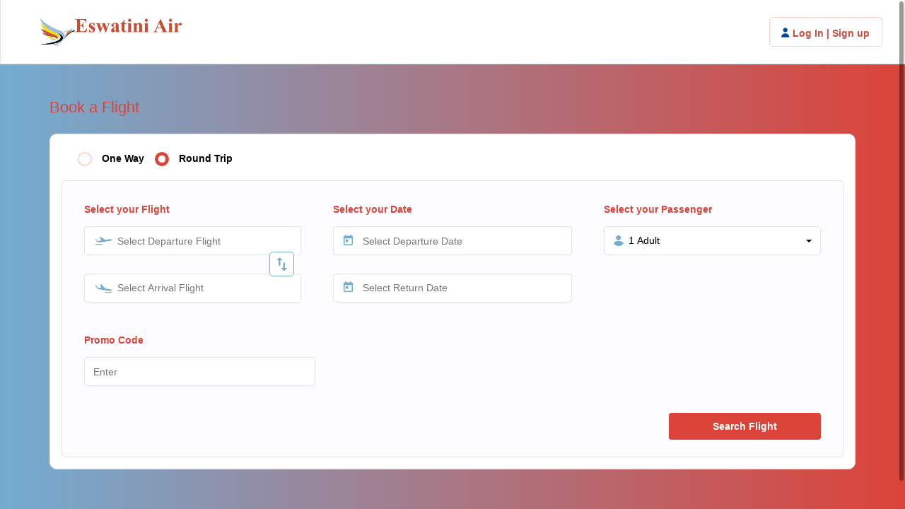

--- FILE ---
content_type: text/javascript
request_url: https://book-eswatiniair.crane.aero/ibe/js/hitit-ui/1.0.0/entryForm.js;jsessionid=42B69038FB4A9CC11781E5F1D8BBD843?v=508cdf37
body_size: 233992
content:
!function(t){var e={};function n(d){if(e[d])return e[d].exports;var r=e[d]={i:d,l:!1,exports:{}};return t[d].call(r.exports,r,r.exports,n),r.l=!0,r.exports}n.m=t,n.c=e,n.d=function(t,e,d){n.o(t,e)||Object.defineProperty(t,e,{enumerable:!0,get:d})},n.r=function(t){"undefined"!=typeof Symbol&&Symbol.toStringTag&&Object.defineProperty(t,Symbol.toStringTag,{value:"Module"}),Object.defineProperty(t,"__esModule",{value:!0})},n.t=function(t,e){if(1&e&&(t=n(t)),8&e)return t;if(4&e&&"object"==typeof t&&t&&t.__esModule)return t;var d=Object.create(null);if(n.r(d),Object.defineProperty(d,"default",{enumerable:!0,value:t}),2&e&&"string"!=typeof t)for(var r in t)n.d(d,r,function(e){return t[e]}.bind(null,r));return d},n.n=function(t){var e=t&&t.__esModule?function(){return t.default}:function(){return t};return n.d(e,"a",e),e},n.o=function(t,e){return Object.prototype.hasOwnProperty.call(t,e)},n.p="",n(n.s=559)}({0:function(t,e,n){"use strict";(function(t){n.d(e,"a",(function(){return H})),n.d(e,"b",(function(){return g})),n.d(e,"c",(function(){return s})),n.d(e,"d",(function(){return P})),n.d(e,"e",(function(){return O})),n.d(e,"f",(function(){return y})),n.d(e,"g",(function(){return S})),n.d(e,"h",(function(){return D})),n.d(e,"i",(function(){return E})),n.d(e,"j",(function(){return b})),n.d(e,"k",(function(){return T})),n.d(e,"l",(function(){return a})),n.d(e,"m",(function(){return N})),n.d(e,"n",(function(){return p})),n.d(e,"o",(function(){return f})),n.d(e,"p",(function(){return o})),n.d(e,"q",(function(){return $})),n.d(e,"r",(function(){return B})),n.d(e,"s",(function(){return _})),n.d(e,"t",(function(){return h})),n.d(e,"u",(function(){return l})),n.d(e,"v",(function(){return U})),n.d(e,"w",(function(){return I})),n.d(e,"x",(function(){return A})),n.d(e,"y",(function(){return R})),n.d(e,"z",(function(){return k})),n.d(e,"A",(function(){return G})),n.d(e,"B",(function(){return q})),n.d(e,"C",(function(){return F})),n.d(e,"D",(function(){return c})),n.d(e,"E",(function(){return v})),n.d(e,"F",(function(){return u})),n.d(e,"G",(function(){return L})),n.d(e,"H",(function(){return M})),n.d(e,"I",(function(){return j})),n.d(e,"J",(function(){return w})),n.d(e,"K",(function(){return x}));var d=n(1),r=n(24),i=n(11);function a(t){return Object.keys(t)}function o(t,e,n){void 0===n&&(n=r.c);var d=u(t,n),i=u(e,n);return T(i)?!!T(d)&&i===d:T(d)?d in i:a(d).every((function(t){return t in i&&o(d[t],i[t])}))}function s(t){try{return T(t)||"number"==typeof t?""+t:t.type}catch(t){throw new Error("Events must be strings or objects with a string event.type property.")}}function c(t,e){try{return O(t)?t:t.toString().split(e)}catch(e){throw new Error("'"+t+"' is not a valid state path.")}}function u(t,e){return"object"==typeof(n=t)&&"value"in n&&"context"in n&&"event"in n&&"_event"in n?t.value:O(t)?l(t):"string"!=typeof t?t:l(c(t,e));var n}function l(t){if(1===t.length)return t[0];for(var e={},n=e,d=0;d<t.length-1;d++)d===t.length-2?n[t[d]]=t[d+1]:(n[t[d]]={},n=n[t[d]]);return e}function f(t,e){for(var n={},d=a(t),r=0;r<d.length;r++){var i=d[r];n[i]=e(t[i],i,t,r)}return n}function p(t,e,n){var r,i,o={};try{for(var s=Object(d.e)(a(t)),c=s.next();!c.done;c=s.next()){var u=c.value,l=t[u];n(l)&&(o[u]=e(l,u,t))}}catch(t){r={error:t}}finally{try{c&&!c.done&&(i=s.return)&&i.call(s)}finally{if(r)throw r.error}}return o}var h=function(t){return function(e){var n,r,i=e;try{for(var a=Object(d.e)(t),o=a.next();!o.done;o=a.next()){i=i[o.value]}}catch(t){n={error:t}}finally{try{o&&!o.done&&(r=a.return)&&r.call(a)}finally{if(n)throw n.error}}return i}};function $(t,e){return function(n){var r,i,a=n;try{for(var o=Object(d.e)(t),s=o.next();!s.done;s=o.next()){var c=s.value;a=a[e][c]}}catch(t){r={error:t}}finally{try{s&&!s.done&&(i=o.return)&&i.call(o)}finally{if(r)throw r.error}}return a}}function v(t){return t?T(t)?[[t]]:g(a(t).map((function(e){var n=t[e];return"string"==typeof n||n&&Object.keys(n).length?v(t[e]).map((function(t){return[e].concat(t)})):[[e]]}))):[[]]}function g(t){var e;return(e=[]).concat.apply(e,Object(d.d)(t))}function m(t){return O(t)?t:[t]}function A(t){return void 0===t?[]:m(t)}function N(t,e,n){var r,i;if(S(t))return t(e,n.data);var a={};try{for(var o=Object(d.e)(Object.keys(t)),s=o.next();!s.done;s=o.next()){var c=s.value,u=t[c];S(u)?a[c]=u(e,n.data):a[c]=u}}catch(t){r={error:t}}finally{try{s&&!s.done&&(i=o.return)&&i.call(o)}finally{if(r)throw r.error}}return a}function y(t){return/^(done|error)\./.test(t)}function b(e){return e instanceof t||!(null===e||!S(e)&&"object"!=typeof e||!S(e.then))}function _(t,e){var n,r,i=Object(d.b)([[],[]],2),a=i[0],o=i[1];try{for(var s=Object(d.e)(t),c=s.next();!c.done;c=s.next()){var u=c.value;e(u)?a.push(u):o.push(u)}}catch(t){n={error:t}}finally{try{c&&!c.done&&(r=s.return)&&r.call(s)}finally{if(n)throw n.error}}return[a,o]}function C(t,e){return f(t.states,(function(t,n){if(t){var d=(T(e)?void 0:e[n])||(t?t.current:void 0);if(d)return{current:d,states:C(t,d)}}}))}function w(t,e){return{current:e,states:C(t,e)}}function j(t,e,n,r){return i.a||x(!!t,"Attempting to update undefined context"),t?n.reduce((function(t,n){var i,o,s=n.assignment,c={state:r,action:n,_event:e},u={};if(S(s))u=s(t,e.data,c);else try{for(var l=Object(d.e)(a(s)),f=l.next();!f.done;f=l.next()){var p=f.value,h=s[p];u[p]=S(h)?h(t,e.data,c):h}}catch(t){i={error:t}}finally{try{f&&!f.done&&(o=l.return)&&o.call(l)}finally{if(i)throw i.error}}return Object.assign({},t,u)}),t):t}var x=function(){};function O(t){return Array.isArray(t)}function S(t){return"function"==typeof t}function T(t){return"string"==typeof t}function k(t,e){if(t)return T(t)?{type:r.a,name:t,predicate:e?e[t]:void 0}:S(t)?{type:r.a,name:t.name,predicate:t}:t}function E(t){try{return"subscribe"in t&&S(t.subscribe)}catch(t){return!1}}i.a||(x=function(t,e){var n=t instanceof Error?t:void 0;if((n||!t)&&void 0!==console){var d=["Warning: "+e];n&&d.push(n),console.warn.apply(console,d)}});var I=function(){return"function"==typeof Symbol&&Symbol.observable||"@@observable"}();function D(t){try{return"__xstatenode"in t}catch(t){return!1}}function P(t){return!!t&&"function"==typeof t.send}var M=function(){var t=0;return function(){return(++t).toString(16)}}();function R(t,e){return T(t)||"number"==typeof t?Object(d.a)({type:t},e):t}function F(t,e){if(!T(t)&&"$$type"in t&&"scxml"===t.$$type)return t;var n=R(t);return Object(d.a)({name:n.type,data:n,$$type:"scxml",type:"external"},e)}function L(t,e){return m(e).map((function(e){return void 0===e||"string"==typeof e||D(e)?{target:e,event:t}:Object(d.a)(Object(d.a)({},e),{event:t})}))}function B(t){if(void 0!==t&&t!==r.d)return A(t)}function U(t,e,n){if(!i.a){var d=t.stack?" Stacktrace was '"+t.stack+"'":"";if(t===e)console.error("Missing onError handler for invocation '"+n+"', error was '"+t+"'."+d);else{var r=e.stack?" Stacktrace was '"+e.stack+"'":"";console.error("Missing onError handler and/or unhandled exception/promise rejection for invocation '"+n+"'. Original error: '"+t+"'. "+d+" Current error is '"+e+"'."+r)}}}function H(t,e,n,d,i){var a=t.options.guards,o={state:i,cond:e,_event:d};if(e.type===r.a)return e.predicate(n,d.data,o);var s=a[e.type];if(!s)throw new Error("Guard '"+e.type+"' is not implemented on machine '"+t.id+"'.");return s(n,d.data,o)}function G(t){return"string"==typeof t?{type:t}:t}function q(t,e,n){if("object"==typeof t)return t;var d=function(){};return{next:t,error:e||d,complete:n||d}}}).call(this,n(26))},1:function(t,e,n){"use strict";n.d(e,"a",(function(){return d})),n.d(e,"b",(function(){return a})),n.d(e,"c",(function(){return r})),n.d(e,"d",(function(){return o})),n.d(e,"e",(function(){return i}));
/*! *****************************************************************************
Copyright (c) Microsoft Corporation.

Permission to use, copy, modify, and/or distribute this software for any
purpose with or without fee is hereby granted.

THE SOFTWARE IS PROVIDED "AS IS" AND THE AUTHOR DISCLAIMS ALL WARRANTIES WITH
REGARD TO THIS SOFTWARE INCLUDING ALL IMPLIED WARRANTIES OF MERCHANTABILITY
AND FITNESS. IN NO EVENT SHALL THE AUTHOR BE LIABLE FOR ANY SPECIAL, DIRECT,
INDIRECT, OR CONSEQUENTIAL DAMAGES OR ANY DAMAGES WHATSOEVER RESULTING FROM
LOSS OF USE, DATA OR PROFITS, WHETHER IN AN ACTION OF CONTRACT, NEGLIGENCE OR
OTHER TORTIOUS ACTION, ARISING OUT OF OR IN CONNECTION WITH THE USE OR
PERFORMANCE OF THIS SOFTWARE.
***************************************************************************** */
var d=function(){return(d=Object.assign||function(t){for(var e,n=1,d=arguments.length;n<d;n++)for(var r in e=arguments[n])Object.prototype.hasOwnProperty.call(e,r)&&(t[r]=e[r]);return t}).apply(this,arguments)};function r(t,e){var n={};for(var d in t)Object.prototype.hasOwnProperty.call(t,d)&&e.indexOf(d)<0&&(n[d]=t[d]);if(null!=t&&"function"==typeof Object.getOwnPropertySymbols){var r=0;for(d=Object.getOwnPropertySymbols(t);r<d.length;r++)e.indexOf(d[r])<0&&Object.prototype.propertyIsEnumerable.call(t,d[r])&&(n[d[r]]=t[d[r]])}return n}function i(t){var e="function"==typeof Symbol&&Symbol.iterator,n=e&&t[e],d=0;if(n)return n.call(t);if(t&&"number"==typeof t.length)return{next:function(){return t&&d>=t.length&&(t=void 0),{value:t&&t[d++],done:!t}}};throw new TypeError(e?"Object is not iterable.":"Symbol.iterator is not defined.")}function a(t,e){var n="function"==typeof Symbol&&t[Symbol.iterator];if(!n)return t;var d,r,i=n.call(t),a=[];try{for(;(void 0===e||e-- >0)&&!(d=i.next()).done;)a.push(d.value)}catch(t){r={error:t}}finally{try{d&&!d.done&&(n=i.return)&&n.call(i)}finally{if(r)throw r.error}}return a}function o(){for(var t=[],e=0;e<arguments.length;e++)t=t.concat(a(arguments[e]));return t}},10:function(t,e,n){"use strict";n.d(e,"c",(function(){return i})),n.d(e,"f",(function(){return a})),n.d(e,"h",(function(){return o})),n.d(e,"d",(function(){return s})),n.d(e,"e",(function(){return c})),n.d(e,"l",(function(){return u})),n.d(e,"i",(function(){return l})),n.d(e,"g",(function(){return f})),n.d(e,"j",(function(){return p})),n.d(e,"k",(function(){return h})),n.d(e,"a",(function(){return v})),n.d(e,"b",(function(){return g}));var d=n(25),r=n(37);function i(){var t=window.navigator.userAgent,e=t.indexOf("MSIE ");if(e>0)return parseInt(t.substring(e+5,t.indexOf(".",e)),10);if(t.indexOf("Trident/")>0){var n=t.indexOf("rv:");return parseInt(t.substring(n+3,t.indexOf(".",n)),10)}return null}function a(){return!!(navigator.userAgent.match(/Android/i)||navigator.userAgent.match(/webOS/i)||navigator.userAgent.match(/iPhone/i)||navigator.userAgent.match(/iPad/i)||navigator.userAgent.match(/iPod/i)||navigator.userAgent.match(/BlackBerry/i)||navigator.userAgent.match(/Windows Phone/i))}function o(){return a()&&$(window).width()<769}function s(){return-1!==["iPad Simulator","iPhone Simulator","iPod Simulator","iPad","iPhone","iPod"].indexOf(navigator.platform)||-1!==navigator.userAgent.indexOf("Mac")&&"ontouchend"in document}function c(){if(s()){var t=navigator.appVersion.match(/OS (\d+)_(\d+)_?(\d+)?/);return[parseInt(t[1],10),parseInt(t[2],10),parseInt(t[3]||0,10)][0]}}function u(t){s()&&t.length>0&&t.each((function(t,e){var n=$(e).attr("href");$(e).attr("href",n+"&isIOSDevice=true")}))}function l(t){-1!==window.location.href.indexOf(t)&&(/iPad|iPhone|iPod|Mac/.test(navigator.userAgent)?(history.pushState(null,document.title,t.href),window.addEventListener("popstate",(function(){history.pushState(null,document.title,t.href)}))):(history.pushState(null,null,t.href),history.back(),history.forward(),window.onpopstate=function(){history.pushState(null,document.title,t.href),history.go(1)}))}function f(){i()&&$(".form-control").on("input",(function(t){var e=t.target,n=!1;if("tel"===e.type&&1==e.value.trim().split(/[\s-]+/).length&&(n=!0),e.previousValue===e.value||!e.previousValue&&""==e.value||n)return t.stopImmediatePropagation(),!1;e.previousValue=e.value}))}function p(){s()&&window.matchMedia("(max-width: 576px)").matches&&$("meta[name=viewport]").attr("content","width=device-width, initial-scale=1, shrink-to-fit=no, maximum-scale=1")}function h(){null!==JSON.parse(window.sessionStorage.getItem("storageKeys"))&&(JSON.parse(window.sessionStorage.getItem("storageKeys")).forEach((function(t){window.sessionStorage.removeItem(t)})),window.sessionStorage.removeItem("storageKeys"),window.sessionStorage.removeItem("showedTab"),window.sessionStorage.removeItem("activeItemIndex"),window.sessionStorage.removeItem("backAvailabilityButton"),window.sessionStorage.removeItem("saveForm"),window.sessionStorage.removeItem("passenger-age-alert"))}function v(){function t(t){var e=$(t).attr("value");""!==e&&function(t){var e=window.location.href,n="",d=e.split("?"),i=d[0],a=d[1],o="";if(a){d=a.split("&");for(var s=0;s<d.length;s++)"lang"!==d[s].split("=")[0]&&(-1!==d[s].indexOf("#")&&(d[s]=d[s].split("#")[0]),n+=o+d[s],o="&");e=i+"?"+n+"&lang="+t}else e=e+"?lang="+t;r.a.removeAll(),location.href=e}(e)}$(".lang-item").unbind().click((function(){Object(d.e)(),t(this)})),$(".mobile-lang-item").unbind().click((function(){Object(d.e)(),t(this)}))}function g(){for(var t=0,e="Chromium",n=e.length;t<navigator.plugins.length;t++)if(null!=navigator.plugins[t].name&&navigator.plugins[t].name.substr(0,n)===e)return!0;return!1}},11:function(t,e,n){"use strict";n.d(e,"a",(function(){return d}));var d=!0},12:function(t,e,n){"use strict";n.d(e,"a",(function(){return u}));var d=n(9),r=n(48),i=n(3);function a(t,e){if(Object(i.c)(t)&&Object(i.c)(e)){var n,d=document.querySelectorAll(t);0,d[0].parentElement.replaceChild(e,d[0]),n=e.getElementsByTagName("script"),function t(){for(var e,d;n.length;)if((e=n[0]).parentNode.removeChild(e),d=document.createElement("script"),e.title&&d.setAttribute("title",e.title),e.src?(d.onerror=i,d.onload=r,d.onreadystatechange=a,d.src=e.src):d.text=e.text,document.documentElement.appendChild(d),e.src)return;function r(){this===d&&t()}function i(){this===d&&t()}function a(){this===d&&"complete"===this.readyState&&t()}$("script[title='gtm-partial']").remove(),d=void 0}()}}var o=n(19);function s(t){return function(t){if(Array.isArray(t))return c(t)}(t)||function(t){if("undefined"!=typeof Symbol&&Symbol.iterator in Object(t))return Array.from(t)}(t)||function(t,e){if(!t)return;if("string"==typeof t)return c(t,e);var n=Object.prototype.toString.call(t).slice(8,-1);"Object"===n&&t.constructor&&(n=t.constructor.name);if("Map"===n||"Set"===n)return Array.from(t);if("Arguments"===n||/^(?:Ui|I)nt(?:8|16|32)(?:Clamped)?Array$/.test(n))return c(t,e)}(t)||function(){throw new TypeError("Invalid attempt to spread non-iterable instance.\nIn order to be iterable, non-array objects must have a [Symbol.iterator]() method.")}()}function c(t,e){(null==e||e>t.length)&&(e=t.length);for(var n=0,d=new Array(e);n<e;n++)d[n]=t[n];return d}var u=function(t,e,n){var c=arguments.length>3&&void 0!==arguments[3]?arguments[3]:[];return Object(d.b)(t).then((function(t){var d=t.fragment,u=t.errorMessage;return $.each(e,(function(t,e){var o=Object(r.a)(d,e);a(e,o),window.runOnRender(),Object(i.c)(n)&&Object(i.c)(n[t])?n[t].apply(n,[o].concat(s(c))):Object(i.j)()&&console.warn("There is no fragment initializer for the "+e)})),Object(o.g)(u),Object(o.e)(),d})).catch((function(t){throw Object(o.g)(t),Object(o.e)(),new Error(t)}))}},121:function(t,e,n){"use strict";(function(t){n.d(e,"a",(function(){return c})),n.d(e,"b",(function(){return u}));var d=n(9),r=n(17),i=n(70),a=n(145),o=n(79),s=n(10);function c(t){u($(t),a.a.getStateMachineService())}function u(e,n){window.service=n;var a,c,u=e.find("[id^=journeyPart_]"),l=new t((function(t){Object(d.a)(r.a.getCalenderMessages()).then((function(e){t(e)}))}));i.a.initOneWayAndRoundTripDatePickers(e,l),i.a.initMultiCityDatePickers(e,l),e.find(".js-departure-date-input").change((function(){i.a.updateMultiCityDatePickerRanges();var t=$("#roundTripDepartureDate");t.length>0&&i.a.updateReturnDatePickerRanges($(this).val(),t)})),Object(o.b)(u,n),function(t){$(".js-change-port").off("click").click((function(){var e=$(this).data("portIndex"),n=t.eq(e),d=n.find("select.js-dep-port-select"),r=n.find("select.js-arr-port-select"),a=r.val(),o=d.val();o&&a&&(d.val(a),d.selectpicker("refresh"),i.a.fillArrivalPortOptions(d.val(),n).then((function(){r.val(o),r.selectpicker("refresh")})))}))}(u),Object(o.d)(e),Object(o.c)(e),c=(a=e).find(".btn.dropdown-toggle"),$.each(c,(function(t,e){$(e).addClass("ui-dropdown__button")})),a.find(".js-focus-border").focusin((function(){$(this).parent().addClass("input-group-focus")})),a.find(".js-focus-border").focusout((function(){$(this).parent().removeClass("input-group-focus")})),a.find(".js-select-currency, .js-select-cabin").selectpicker(),function(t,e){t.find(".js-add-new-flight").click((function(){e.send("ADD_FLIGHT")})),t.find(".js-remove-flight").click((function(){var t=$(this).data("index");window.multipleDatePickerBuilderList.delete(t),e.send("REMOVE_FLIGHT",{value:t})}))}(e,n),function(t){var e=$("#flexible-search-label");$(t).find("#flexible-search").length>0&&($(t).find("#flexibleSearch").iCheck({labelHover:!1,cursor:!0}),"ROUND_TRIP"===$("#tripType").val()&&e.show())}(e),e.find(".js-departure-date-input, .js-return-date-input, .js-round-trip-departure-date-input").change((function(){var t=$(this);t.hasClass("error")&&t.valid()})),e.find(".js-submit-button").click((function(t){t.preventDefault(),n.send("SEARCH_SUBMIT");var e=$("#flexible-search-label");e.length>0&&e.find("#withMobileCalendar").val(Object(s.h)())})),e.find(".bootstrap-select.js-arr-port-select").find(".dropdown-toggle").click((function(){e.find(".js-change-port").css("z-index",999),$(this).parentsUntil(".js-new-journeyPart").find(".js-change-port").css("z-index",1005)})),e.find(".bootstrap-select.js-dep-port-select").find(".dropdown-toggle").click((function(){e.find(".js-change-port").css("z-index",999)}));var f=e.find(".flexible-search");f.click((function(){f.find(".icheckbox").hasClass("checked")?e.find(".use-miles-button").addClass("disabled-href"):e.find(".use-miles-button").removeClass("disabled-href")}))}window.multipleDatePickerBuilderList=new Map}).call(this,n(26))},13:function(t,e,n){"use strict";n.d(e,"a",(function(){return o})),n.d(e,"b",(function(){return a})),n.d(e,"c",(function(){return s})),n.d(e,"d",(function(){return u})),n.d(e,"e",(function(){return l})),n.d(e,"f",(function(){return p})),n.d(e,"g",(function(){return i})),n.d(e,"h",(function(){return f}));var d=n(1),r=n(0),i=function(t){return"atomic"===t.type||"final"===t.type};function a(t){return Object(r.l)(t.states).map((function(e){return t.states[e]}))}function o(t){var e=[t];return i(t)?e:e.concat(Object(r.b)(a(t).map(o)))}function s(t,e){var n,r,i,o,s,u,l,f,p=c(new Set(t)),h=new Set(e);try{for(var $=Object(d.e)(h),v=$.next();!v.done;v=$.next())for(var g=(j=v.value).parent;g&&!h.has(g);)h.add(g),g=g.parent}catch(t){n={error:t}}finally{try{v&&!v.done&&(r=$.return)&&r.call($)}finally{if(n)throw n.error}}var m=c(h);try{for(var A=Object(d.e)(h),N=A.next();!N.done;N=A.next()){if("compound"!==(j=N.value).type||m.get(j)&&m.get(j).length){if("parallel"===j.type)try{for(var y=(s=void 0,Object(d.e)(a(j))),b=y.next();!b.done;b=y.next()){var _=b.value;"history"!==_.type&&(h.has(_)||(h.add(_),p.get(_)?p.get(_).forEach((function(t){return h.add(t)})):_.initialStateNodes.forEach((function(t){return h.add(t)}))))}}catch(t){s={error:t}}finally{try{b&&!b.done&&(u=y.return)&&u.call(y)}finally{if(s)throw s.error}}}else p.get(j)?p.get(j).forEach((function(t){return h.add(t)})):j.initialStateNodes.forEach((function(t){return h.add(t)}))}}catch(t){i={error:t}}finally{try{N&&!N.done&&(o=A.return)&&o.call(A)}finally{if(i)throw i.error}}try{for(var C=Object(d.e)(h),w=C.next();!w.done;w=C.next()){var j;for(g=(j=w.value).parent;g&&!h.has(g);)h.add(g),g=g.parent}}catch(t){l={error:t}}finally{try{w&&!w.done&&(f=C.return)&&f.call(C)}finally{if(l)throw l.error}}return h}function c(t){var e,n,r=new Map;try{for(var i=Object(d.e)(t),a=i.next();!a.done;a=i.next()){var o=a.value;r.has(o)||r.set(o,[]),o.parent&&(r.has(o.parent)||r.set(o.parent,[]),r.get(o.parent).push(o))}}catch(t){e={error:t}}finally{try{a&&!a.done&&(n=i.return)&&n.call(i)}finally{if(e)throw e.error}}return r}function u(t,e){return function t(e,n){var d=n.get(e);if(!d)return{};if("compound"===e.type){var r=d[0];if(!r)return{};if(i(r))return r.key}var a={};return d.forEach((function(e){a[e.key]=t(e,n)})),a}(t,c(s([t],e)))}function l(t,e){return Array.isArray(t)?t.some((function(t){return t===e})):t instanceof Set&&t.has(e)}function f(t){return Object(r.b)(Object(d.d)(new Set(t.map((function(t){return t.ownEvents})))))}function p(t,e){return"compound"===e.type?a(e).some((function(e){return"final"===e.type&&l(t,e)})):"parallel"===e.type&&a(e).every((function(e){return p(t,e)}))}},14:function(t,e,n){"use strict";(function(t){n.d(e,"d",(function(){return f})),n.d(e,"a",(function(){return p})),n.d(e,"b",(function(){return h})),n.d(e,"c",(function(){return v})),n.d(e,"e",(function(){return g})),n.d(e,"f",(function(){return m}));n(53);var d,r=n(9),i=n(17),a=n(25),o=n(21),s=n(23),c=n(31),u=n(3),l=n(7),f={validation:function(){return void 0===d&&(d=Object(c.a)($("#passenger-form"))).initialize(),d}},p=function(e,n){var d=new t((function(t){Object(r.a)(i.a.getCalenderMessages()).then((function(e){t(e)}))})),s=e.data("birthdate"),c=e.data("minDateDiff"),f=e.data("minDateDiffType"),p=e.data("dateMin"),h=e.data("maxDateDiff"),v=e.data("dateMax"),m=Object(l.e)(e,1,h,v),A=Object(l.d)(e,c,f,p);d.then((function(t){var d=Object(o.e)(e);e.val(s||e.val()),n.addData({minDate:m,constrainInput:!1,maxDate:A,startDate:void 0!==s?s:A,endDate:void 0!==s?s:m,locale:t}).on("apply.daterangepicker",(function(){$(this).val($(this).data("daterangepicker").startDate.toFormat(Object(u.q)(d))),Object(a.a)($(this));var t=$(e).closest("div").find(".clearpicker");t.length>0&&(""!==$(this).val()?t.removeClass("clear-hidden"):t.addClass("clear-hidden")),g($(this))}))}))},h=function(e,n){var d=new t((function(t){Object(r.a)(i.a.getCalenderMessages()).then((function(e){t(e)}))})),a=e.data("birthdate");d.then((function(t){var d=Object(o.e)(e),r=e.data("passportDate"),i=new Date(r.replace(" ","T"));t.format=d,e.val(a||e.val()),n.addData({minDate:i,constrainInput:!1,startDate:i,locale:t}).on("apply.daterangepicker",(function(){$(this).val($(this).data("daterangepicker").startDate.toFormat(Object(u.q)(d)))}))}))},v=function(t){"passenger_form_validate__loyalty_member"!==t[0].id&&("fullNumber"!==t.data("part")&&t.prop("required",!0),t.hasClass("validate__email")?t.blur((function(){this.value=this.value.toLocaleLowerCase("en-US")})):t.hasClass("validate-char")||t.blur((function(){this.value=this.value.toLocaleUpperCase("en-US")})))},g=function(t){var e=window.DateTime.fromFormat(t.val(),Object(u.q)(t[0].getAttribute("data-date-format").toUpperCase())).toFormat("x"),n=parseInt(t[0].getAttribute("data-adult-min-date-mseconds"));t.val().length===t[0].getAttribute("data-date-format").length&&n>0&&parseInt(e)>=n&&!t.data("is-infant")&&!Object(l.b)(t)&&Object(a.f)()},m=function(t){var e=$(".passenger-form"),n=$("#passenger-form").find(".validate-item").filter(":visible"),d=$(n).parents(".form-validation-item").hasClass("show-error");d?(t!==$(".js-passengers-navigation .js-nav-item").length-1&&$(".js-passengers-navigation .js-nav-item .nav-link").removeClass("active").addClass("disabled"),$(".js-passengers-navigation .js-nav-item:eq("+t+") .nav-link").removeClass("disabled").addClass("active")):($(".js-passengers-navigation .js-nav-item.showed .nav-link").removeClass("disabled"),e.find("#passenger_form_validate__contact_person_"+t).is(":checked")&&Object(s.e)(e,t));return d}}).call(this,n(26))},145:function(t,e,n){"use strict";(function(t){n.d(e,"a",(function(){return w}));var d=n(64),r=n(50),i=n(58),a=n(12),o=n(121),s=n(79),c=n(70),u=n(88);function l(t,e){var n=Object.keys(t);if(Object.getOwnPropertySymbols){var d=Object.getOwnPropertySymbols(t);e&&(d=d.filter((function(e){return Object.getOwnPropertyDescriptor(t,e).enumerable}))),n.push.apply(n,d)}return n}function f(t){for(var e=1;e<arguments.length;e++){var n=null!=arguments[e]?arguments[e]:{};e%2?l(Object(n),!0).forEach((function(e){p(t,e,n[e])})):Object.getOwnPropertyDescriptors?Object.defineProperties(t,Object.getOwnPropertyDescriptors(n)):l(Object(n)).forEach((function(e){Object.defineProperty(t,e,Object.getOwnPropertyDescriptor(n,e))}))}return t}function p(t,e,n){return e in t?Object.defineProperty(t,e,{value:n,enumerable:!0,configurable:!0,writable:!0}):t[e]=n,t}function h(e){return new t((function(t,n){try{var d={flightRequestList:e.selectedTripType===e.roundTrip?Object(i.f)(e.segmentSize,e.maxSegmentCount,$("#roundTripDepartureDate")):Object(i.b)(e.segmentSize,e.maxSegmentCount),passengerQuantities:Object(i.e)()};Object(a.a)(r.a.addAdditionalPassengers(d),[".js-desktop-passenger-quantities"],[s.c]).then((function(){t()}))}catch(t){n()}}))}function v(e){if(0!==$(".js-available-nations-path").length)return new t((function(t,n){try{var d;d=e.selectedTripType===e.roundTrip?Object(i.f)(e.segmentSize,e.maxSegmentCount,$("#roundTripDepartureDate")):Object(i.b)(e.segmentSize,e.maxSegmentCount),Object(a.a)(r.a.addAvailableNations(d),[".js-available-nations-path"])}catch(t){n()}}))}var g=function(){Object(a.a)(r.a.setOneWayRequest(b()),[".js-port-date-group",".js-trip-type-group"],[o.a,s.d]).then((function(){$(".js-desktop-passenger-quantities").appendTo(".js-passengers-one-flight"),$(".js-passengers-multi-direction").hide(),y()})),N(!0)},m=function(){Object(a.a)(r.a.setRoundTripRequest(b()),[".js-port-date-group",".js-trip-type-group"],[o.a,s.d]).then((function(){$(".js-desktop-passenger-quantities").appendTo(".js-passengers-one-flight"),$(".js-passengers-multi-direction").hide(),y()})),N(!0)},A=function(t){Object(a.a)(r.a.setMultiDirectionalRequest(t.multipleFlightList),[".js-port-date-group",".js-trip-type-group"],[o.a,s.d]).then((function(){t.formValidation.clearErrors();var e=$(".js-passengers-multi-direction");$(".js-desktop-passenger-quantities").appendTo(e),e.show(),y(),N(!1)})),N(!1)};function N(t){var e=$("#flexible-search-label");e.length>0&&(t?e.show():(e.hide(),e.find("#withCalendar").iCheck("uncheck")))}function y(){$(".daterangepicker").css("display","none");var t=$(".js-port-selection-wrapper");t.removeClass((function(t,e){return(e.match(/\bselection-layout-\S+/g)||[]).join(" ")}));var e=$("#tripType").val().toLowerCase().replace("_","-");t.addClass("selection-layout-".concat(e))}function b(){return $("#availabilityForm").serialize()}var _,C,w={prepareStateMachine:function(){if(void 0!==_)return _;var e=u.a.prepareStateMachine();return _=e.withConfig({actions:{addFlightAction:function(e){!function(e){new t((function(t,n){try{var d=Object(i.b)(e.segmentSize,e.maxSegmentCount);Object(a.a)(r.a.addDirectionPart(d),[".js-port-date-group"],[o.a]).then((function(){e.formValidation.clearErrors(),t()}))}catch(t){n()}}))}(e)},removeFlightAction:function(t,e){!function(t,e){var n=Object(i.i)(t,e.value);Object(a.a)(r.a.removeDirectionPart(n),[".js-port-date-group"],[o.a]).then((function(){t.formValidation.clearErrors()}))}(t,e)},onPassengerCounterChangeAction:function(){c.a.changePassengerQuantityLabel(),Object(u.d)()},changeArrivalPortAction:function(t){h(t).then((function(){t.otherPassengersCount=Object(i.d)(),t.otherPassengersCount<1&&t.adultCount<1&&!t.allowSearchWithoutAdult&&C.send("SET_ADULT_COUNT",{value:1}),v(t),c.a.changePassengerQuantityLabel(!1)})),$("#textPersonCount").css({"min-width":$("#textPersonCount").width()+5+20+"px"})},changeDeparturePortAction:function(t){h(t).then((function(){t.otherPassengersCount=Object(i.d)(),t.otherPassengersCount<1&&t.adultCount<1&&!t.allowSearchWithoutAdult&&C.send("SET_ADULT_COUNT",{value:1}),v(t),c.a.changePassengerQuantityLabel(!1)}))},searchSubmitAction:function(t){var e,n=t.formValidation.isFormValid(),d=Object(u.d)(),r=(e=!1,($("#adultCount-desktop").data("allowSearchWithoutAdult")||Object(i.g)()>0)&&(e=!0),Object(u.b)(e,"invalidAdultMessage"),e);n&&d&&r&&(t.selectedTripType===t.roundTrip&&($("#returnArrPort").val($("#firstDepPort").val()),$("#returnDepPort").val($("#firstArrPort").val())),$("#availabilityForm").submit())},setTripToOneWayAction:function(){return g()},setTripTypeToRoundTripAction:function(){return m()},setTripTypeToMultiDirectionalAction:function(t){return A(t)}}},f(f({},e.context),{},{isAvailability:!1}))},getStateMachineService:function(){return void 0===C&&(C=Object(d.a)(_)).start(),C}}}).call(this,n(26))},15:function(t,e,n){"use strict";n.d(e,"a",(function(){return r}));var d=function(){var t;function e(){var t=this;this.capabilitiesEl=$("#localeCapabilities");var e=$(this.capabilitiesEl).data("supportedLanguages");this.supportedTags=e?e.split(","):[],this.commonChars={uppercase:"A-Z",lowercase:"a-z",allChars:"A-Za-z",cityChars:"A-Za-z-"},this.localizedCharacters={tr:{uppercase:"İĞÜŞÖÇ",lowercase:"iğüşöç",allChars:"İĞÜŞÖÇiğüşöç"},fr:{uppercase:"ÀÉÈÊËÎÏÔŒÇÙÛÜŸÂÖ",lowercase:"àéèêëîïôœçùûüÿâö",allChars:"ÀàÉéÈèÊêËëÎîÏïÔôŒœÇçÙùÛûÜüŸÿÂâÖö"}},this.supportedChars={uppercase:this.commonChars.uppercase.concat(this.supportedTags.map((function(e){return t.localizedCharacters[e].uppercase})).join()),lowercase:this.commonChars.lowercase.concat(this.supportedTags.map((function(e){return t.localizedCharacters[e].lowercase})).join()),allChars:this.commonChars.allChars.concat(this.supportedTags.map((function(e){return t.localizedCharacters[e].allChars})).join()),cityChars:this.commonChars.cityChars.concat(this.supportedTags.map((function(e){return t.localizedCharacters[e].allChars})).join())},this.supportedTags.push("en")}return e.prototype={getSupportedChars:function(){return t.supportedChars},getSupportedTags:function(){return t.supportedTags}},{getInstance:function(){return t||(t=new e),t}}}();function r(){return d.getInstance()}},16:function(t,e,n){"use strict";n.d(e,"a",(function(){return r}));var d=n(2);var r={addSpecialAssistance:function(t,e){return(new d.a).setUrl(Object(d.c)()+"/passenger/addSpecialAssistance").setData({ssrCode:t,passengerId:e}).get()},removeSpecialAssistance:function(t,e){return(new d.a).setUrl(Object(d.c)()+"/passenger/removeSpecialAssistance").setData({ssrCode:t,passengerId:e}).get()},passegerSignUpInfAdd:function(t,e){return(new d.a).setUrl(Object(d.c)()+"/passenger/addSignUpInf").setData({data:t,passIndex:e}).get()},removeContact:function(t,e){return(new d.a).setUrl(e+"passenger/removeContact/"+t).get()},addContact:function(t){return(new d.a).setUrl(t+"passenger/addContact").get()},getAvailableStates:function(t){return(new d.a).setUrl(Object(d.c)()+"/passenger/availableStates").setData({countryCode:t}).clientCache().get()},registerPassenger:function(t){return(new d.a).setUrl(Object(d.c)()+"/passenger/registerPassenger").setData({data:t}).get()},getSmsPrice:function(t){return(new d.a).setUrl(Object(d.c)()+"/passenger/smsPrice").setData({isChecked:t}).get()},updateInfoTabPanel:function(){return(new d.a).setUrl("".concat(Object(d.c)(),"/passenger/updateInfoTabPanel")).get()},validatePassenger:function(t){return(new d.a).setUrl("".concat(Object(d.c)(),"/passenger/validatePassenger")).setData(JSON.stringify(t)).post()}}},17:function(t,e,n){"use strict";n.d(e,"a",(function(){return r}));var d=n(2);var r={clearCache:function(){return(new d.a).setUrl(Object(d.c)()+"/cache/clearAll").get()},getLoyaltyLogin:function(){return(new d.a).setUrl(Object(d.c)()+"/common/loyaltyLogin/").get()},getLoyaltyRegister:function(){return(new d.a).setUrl(Object(d.c)()+"/common/loyaltyRegister/").get()},getCountryCode:function(){return(new d.a).setUrl(Object(d.c)()+"/common/countryCode/").clientCache().get()},getCalenderMessages:function(){return(new d.a).setUrl(Object(d.c)()+"/common/calendarMessages/").clientCache().get()},getBasketContents:function(t,e){return(new d.a).setUrl("".concat(Object(d.c)(),"/").concat(e,"/basket")).setData({page:t}).get()},getBasketDetails:function(t){return(new d.a).setUrl(Object(d.c)()+"/basket/details").setData({page:t}).get()},saveMembershipId:function(t,e){return(new d.a).setUrl(Object(d.c)()+"/common/saveMembershipId").setData({passengerId:t,membershipId:e}).get()},getCities:function(t){return(new d.a).setUrl("".concat(Object(d.c)(),"/common/getCities")).setData({countryCode:t}).clientCache().get()}}},18:function(t,e,n){"use strict";(function(t){n.d(e,"a",(function(){return a}));n(53);var d=n(17),r=n(9),i=n(3),a=function(){var e;function n(){e=new t((function(t){Object(r.a)(d.a.getCountryCode()).then((function(e){t(e)}))}))}function a(t,e,n,d){if(null!==t&&null!==e&&null!==n&&null!==d){var r=t.split(/[\s-]+/);e.value=r[0],n.value=void 0!==r[1]?r[1]:"",d.value="";for(var i=2;i<r.length;i++)d.value+=r[i];d.value=d.value.replace(/[undefined]+/g,"")}}return{initialize:function(t){var d=$(t);""!==e&&Object(i.c)(e)||n(),d.find('[type="tel"]').each((function(t,n){var d=n.parentElement,r=d.querySelector('[data-part="country"]'),i=d.querySelector('[data-part="area"]'),a=d.querySelector('[data-part="number"]');e.then((function(t){!0===$(n).data("only-country-code")?$(n).intlTelInput({formatOnDisplay:!0,defaultCountry:t,customPlaceholder:function(t,e){return"+".concat(e.dialCode)}}):$(n).intlTelInput({formatOnDisplay:!0,defaultCountry:t})})),n.addEventListener("keyup",(function(){var t=$(n).val();if(-1!==t.indexOf("-")){var e=t.split(" ");$(r).val(e[0]);var d=e[1].split("-");$(i).val(d[0]),$(a).val(d[1]+""+d[2])}else{var o=t.split(" ");$(r).val(o[0]),$(i).val(o[1]),$(a).val(o[2]+""+o[3])}})),n.addEventListener("keydown input",(function(t){var e=new RegExp(/^[0-9|\b|]*$/),n=t.which||this.value.substr(-1).charCodeAt(0),d=String.fromCharCode(n);e.test(d)||$(this).val($(this).val().slice(0,-1))})),$(".phone_number_validate").bind("keypress paste input",(function(t){if("paste"===t.type)return!1}))}))},init:function(d){var r=this;return new t((function(t){var i=d.find('[type="tel"]');0!==i.length?(""!==e&&null!=e||n(),i.each((function(n,d){var i=d.parentElement,o=i.querySelector('[data-part="country"]'),s=i.querySelector('[data-part="area"]'),c=i.querySelector('[data-part="number"]'),u=i.querySelector('[data-part="fullNumber"]'),l="";null!=c&&null!=c.value&&""!=c.value&&null!=c.value?l="+"+o.value+" "+s.value+" "+c.value:null!=u&&null!=u.value&&""!=u.value&&null!=u.value&&(l=u.value),d.addEventListener("keypress",(function(){a(d.value,o,s,c),$(d).trigger("changed")})),$(d).on("keyup change",r,(function(){var t=d.value;$(d).intlTelInput("setNumber",t),a(t,o,s,c),$(d).trigger("changed")})),d.addEventListener("keyup",(function(){a(String(d.value),o,s,c),$(d).trigger("changed")})),d.addEventListener("blur",(function(t){!0===$(t.target).hasClass("no-need-validation")&&a(d.value,o,s,c)})),d.addEventListener("keydown input",(function(t){var e=new RegExp(/^[0-9|\b|]*$/),n=t.which||this.value.substr(-1).charCodeAt(0),r=String.fromCharCode(n);e.test(r)||$(this).val($(this).val().slice(0,-1)),$(d).trigger("changed")})),$(".phone_number_validate").bind("keypress paste input",(function(t){if("paste"===t.type)return!1;if("keypress"===t.type){/[0-9|\b|]+$/.test(t.key)||t.preventDefault()}})),$(".paste_close").bind("paste",(function(t){t.preventDefault()})),e.then((function(e){null!==$(d).val()&&void 0!==$(d).val()&&""!==$(d).val()&&""===l&&(l=$(d).val()),!0===$(d).data("only-country-code")?$(d).intlTelInput({formatOnDisplay:!0,defaultCountry:e,customPlaceholder:function(t,e){return"+".concat(e.dialCode)}}):$(d).intlTelInput({formatOnDisplay:!0,defaultCountry:e}),$(d).intlTelInput("setNumber",l),t()}))}))):t()}))},formatNumber:function(t,e){return window.intlTelInputUtils.formatNumber(t,e,!0)}}}()}).call(this,n(26))},19:function(t,e,n){"use strict";n.d(e,"c",(function(){return o})),n.d(e,"a",(function(){return s})),n.d(e,"g",(function(){return c})),n.d(e,"f",(function(){return l})),n.d(e,"b",(function(){return f})),n.d(e,"e",(function(){return p})),n.d(e,"d",(function(){return g}));var d=n(10),r=n(29),i=n(3);function a(t){var e=t.find("#showLogin");e.length&&e.on("click",(function(){var t;Object(d.f)()?$(".open-mobile-login:visible").length?Object(i.g)("#mobile-login-modal"):Object(r.b)().then((function(){Object(i.g)("#mobile-login-modal")})):(t=$(".open-login:visible")).length?t.trigger("click"):Object(r.b)().then((function(){$(".open-login:visible").click()}))}))}function o(){var t=$("#errorAlert>.modal");t.modal("show"),a(t)}function s(){$("#errorAlert>.modal").modal("hide")}function c(t){$("#errorAlert #errorModalText").html(t)}function u(){return $("#errorAlert").length?$("#errorAlert #errorModalText").html().trim():null}function l(t){c(t),o()}function f(){return!!u()}function p(){f()&&o()}function h(){return $("#errorMessages").length>0&&$("#redirectedErrorMessages").length>0}function v(){return h()?$("#errorMessages"):null}function g(){$("#modal-alert").on("hidden.bs.modal",(function(){h()&&(l(v().val()),v().remove())}))}},2:function(t,e,n){"use strict";n.d(e,"c",(function(){return o})),n.d(e,"b",(function(){return s}));function d(t,e,n){this._construct(),t&&(this._request.url=t),e&&(this._request.data=e),this._request.contentType=n||"application/json; charset=utf-8"}d.prototype._construct=function(){this._request={},this._setMethod=function(t){this._request.method=t}},d.prototype.setUrl=function(t){return this._request.url=t,this},d.prototype.setData=function(t){return Object.defineProperty(this._request,"data",{value:t,writable:!1,enumerable:!0}),this},d.prototype.setContentType=function(t){return Object.defineProperty(this._request,"contentType",{value:t,writable:!1,enumerable:!0}),this},d.prototype.setDataType=function(t){return Object.defineProperty(this._request,"dataType",{value:t,writable:!1,enumerable:!0}),this},d.prototype.setCache=function(t){return Object.defineProperty(this._request,"cache",{value:t,writable:!1,enumerable:!0}),this},d.prototype.clientCache=function(){return Object.defineProperty(this._request,"clientCache",{value:!0,writable:!1,enumerable:!0}),this},d.prototype.get=function(){return this._setMethod("GET"),Object.freeze(this._request),this._request},d.prototype.post=function(){return this._setMethod("POST"),Object.freeze(this._request),this._request},d.prototype.put=function(){return this._setMethod("PUT"),Object.freeze(this._request),this._request},d.prototype.del=function(){return this._setMethod("DELETE"),Object.freeze(this._request),this._request};var r=n(3);function i(t){if(!Object(r.c)(t))return t;var e=function(){var t=$("body").data("cid");if(Object(r.c)(t))return t;var e=$("input[name='_cid']");return Object(r.c)(e)&&Object(r.c)(e[0])?e.attr("value"):null}();return Object(r.c)(e)?t.indexOf("?")>-1?"".concat(t,"&_cid=").concat(e):"".concat(t,"?_cid=").concat(e):"".concat(t)}function a(t){var e=function(){var t=$("body").data("sid");if(Object(r.c)(t))return t;var e=$("input[name='_sid']");return Object(r.c)(e)&&Object(r.c)(e[0])?e.attr("value"):null}();return Object(r.c)(e)?t.indexOf("?")>-1?"".concat(t,"&_sid=").concat(e):"".concat(t,"?_sid=").concat(e):t}function o(){var t=window.location.pathname.split("/")[1];return window.location.origin+"/"+t}function s(t){var e=t.serializeJSON({useIntKeysAsArrayIndex:!0});return JSON.stringify(e)}function c(t,e,n){d.call(this,t,e,n)}c.prototype=Object.create(d.prototype),c.prototype.setUrl=function(t){var e=arguments.length>1&&void 0!==arguments[1]?arguments[1]:i;return this._request.url=e(t),this._request.rawUrl=t,this},c.prototype.post=function(){return this._setMethod("POST"),this.setUrl(this._request.url,a),Object.freeze(this._request),this._request};e.a=c},20:function(t,e,n){"use strict";n.r(e),n.d(e,"commonHelper",(function(){return a}));var d=n(27),r=n(10),i=n(3),a=function(){function t(t){t.find(".daterangepicker-single").each((function(t,e){var n=$(e);n.attr("name",function(t){if(t.includes("_rand"))return t.substring(0,t.indexOf("_rand"));return t}(n.attr("name")))}))}function e(){var t=arguments.length>0&&void 0!==arguments[0]&&arguments[0];return"true"===$(t?"#mobile-left-menu":"#right_header").attr("authenticated")}return{signInAndContinue:function(t){$(t).find("#continueButton").find(".authenticated-text").data("authenticated")?Object(d.b)(!0):Object(d.b)(!1),$(t).find("#signinWithContinue").on("click",(function(){Object(r.f)()?Object(i.g)("#mobile-login-modal"):$(t).find(".open-login:visible").trigger("click")}))},bottomBar:function(t){$(t).find("#continueButton").click((function(){if($(this).data("isvalid")){var e=window.loader.show();$(t).find("#continueButton").off("click"),document.forms["availability-form"].submit().then((function(){e()}))}}))},routeLoading:function(){var t,e=!1;$(document).find("form").filter(":not([target=_blank])").one("submit",(function(n){var d=this;-1!==navigator.userAgent.indexOf("iPhone")||-1!==navigator.userAgent.indexOf("iPad")||"ontouchend"in document?(e?e=!1:(n.preventDefault(),t=window.loader.show(!0),e=!0),setTimeout((function(){$(d).submit()}),1e3)):t=window.loader.show()})),$(document).find("form").bind("ajax:complete",(function(){t&&"function"==typeof t&&t()})),0===document.getElementsByTagName("form").length&&(window.onbeforeunload=function(){t=window.loader.show()},window.onload=function(){t&&"function"==typeof t&&t()})},navigationBar:function(){$(".js-header-mobile-navigation-expander").unbind("click").click((function(){var t=$(".js-header-mobile-navigation"),e=t.find(".js-navigation-container");t.toggle(400,(function(){if(t.is(":visible")){window.OsInstance.sleep(),window.OsInstance.options("overflowBehavior.y","hidden"),$(".os-content").css("position","fixed"),$("#crane").addClass("hidden-crane js-mobile-navigation-active"),$("#crane").css("height",document.body.clientHeight);var n=e.find("nav").height(),d=$(".header").innerHeight();t.css("position","relative"),e.css("height",d+n),e.css("min-height",$("#crane").height()-d),$(".js-header-currencies-menu").hide()}else window.OsInstance.options("overflowBehavior.y","scroll"),window.OsInstance.update(),$(".os-content").css("position",""),$("#crane").removeClass("hidden-crane js-mobile-navigation-active"),$("#crane").css("height",""),$(".js-header-currencies-menu").show()}))}))},mobileMenu:function(t){var e=$(t);e.find(".mobile-lang-body").click((function(){var t=$(".mobile-navigation-child-item");t.data("showed")?(t.data("showed",!1),t.addClass("hide")):(t.data("showed",!0),t.removeClass("hide"))})),e.find(".open-mobile-login").click((function(){Object(i.g)("#mobile-login-modal")})),e.find(".open-mobile-signup").click((function(){Object(i.g)("#mobile-sign-up-modal","register")}))},fixAllMobileModals:function(){$(document).width()<=992&&$(".js-header-mobile-navigation-expander").click((function(){$(".js-header-mobile-navigation").insertAfter(".header")}))},useMiles:function(t){var n=arguments.length>1&&void 0!==arguments[1]&&arguments[1],d=$("#use-miles");if(d.length>0){if(e()){d.iCheck("enable");var a=window.sessionStorage.getItem("useMilesForTripTypeChange"),o=n?"true"===a:!0===d.data("checkAuto");o&&d.iCheck("check"),window.sessionStorage.setItem("useMilesForTripTypeChange",d[0].checked)}else d.iCheck("disable"),d.iCheck({cursor:!1});$(".use-miles-button").on("click",(function(){d.data("loginTrigger","true");var n=$(t).find(".js-single-select-checkbox").not("#use-miles"),a=Object(r.f)();e(a)?(0===n.length||n.toArray().some((function(t){return!1===t.checked})))&&(d.iCheck("enable"),d.iCheck("check")):(a?Object(i.g)("#mobile-login-modal"):$(t).find(".open-login:visible").hasClass("collapsed")&&$(t).find(".open-login:visible").trigger("click"),d.iCheck("uncheck"),d.iCheck("disable"))})),d.on("ifToggled",(function(){window.sessionStorage.setItem("useMilesForTripTypeChange",d[0].checked)}))}},removeDatepickerRandomNamesOnSubmit:function(){$(document).find("form").filter(":not([target=_blank])").one("submit",(function(){t($(this))}))},removeDatepickerRandomNames:t,initializeSingleSelectCheckbox:function(t){var n=t.find(".js-single-select-checkbox");$(n).each((function(t,e){var d=$(e);if(!0===d[0].checked){var r=n.not(d);r.iCheck("disable"),r.iCheck("uncheck")}})),n.on("ifChecked ifUnchecked",(function(t){var d=$(t.target);if("ifChecked"===t.type){var r=n.not(d);r.iCheck("disable"),r.iCheck("uncheck")}else if("ifUnchecked"===t.type){n.not("#use-miles").iCheck("enable"),e()&&n.find("#use-miles").iCheck("enable")}}))},headerChangeCurrency:function(){$(".dropdown-payment_currency").click((function(t){var e=t.target.getAttribute("value"),n=$("<input />",{name:"currency",type:"text",value:e}),d=$("#changeCurrencyForm");d.append(n),d.submit()}))}}}()},21:function(t,e,n){"use strict";n.d(e,"a",(function(){return c})),n.d(e,"e",(function(){return u})),n.d(e,"b",(function(){return l})),n.d(e,"c",(function(){return f})),n.d(e,"d",(function(){return p}));var d=n(3),r=n(4),i=n(12),a=n(17);function o(t,e){var n;if("undefined"==typeof Symbol||null==t[Symbol.iterator]){if(Array.isArray(t)||(n=function(t,e){if(!t)return;if("string"==typeof t)return s(t,e);var n=Object.prototype.toString.call(t).slice(8,-1);"Object"===n&&t.constructor&&(n=t.constructor.name);if("Map"===n||"Set"===n)return Array.from(t);if("Arguments"===n||/^(?:Ui|I)nt(?:8|16|32)(?:Clamped)?Array$/.test(n))return s(t,e)}(t))||e&&t&&"number"==typeof t.length){n&&(t=n);var d=0,r=function(){};return{s:r,n:function(){return d>=t.length?{done:!0}:{done:!1,value:t[d++]}},e:function(t){throw t},f:r}}throw new TypeError("Invalid attempt to iterate non-iterable instance.\nIn order to be iterable, non-array objects must have a [Symbol.iterator]() method.")}var i,a=!0,o=!1;return{s:function(){n=t[Symbol.iterator]()},n:function(){var t=n.next();return a=t.done,t},e:function(t){o=!0,i=t},f:function(){try{a||null==n.return||n.return()}finally{if(o)throw i}}}}function s(t,e){(null==e||e>t.length)&&(e=t.length);for(var n=0,d=new Array(e);n<e;n++)d[n]=t[n];return d}function c(t,e){var n=e[0].getAttribute("data-date-format").toUpperCase();return t instanceof Date?window.DateTime.fromJSDate(t,Object(d.q)(n)).toFormat(Object(d.q)(n)):window.DateTime.fromFormat(t,Object(d.q)(n)).toFormat(Object(d.q)(n))}function u(t){if(0!==t.length&&null!==t[0].getAttribute("data-date-format"))return t[0].getAttribute("data-date-format").toUpperCase()}function l(){var t,e=document.querySelectorAll("input[type='file']"),n=Number($("input[name='maximum-file-size']").val()),d=o(e);try{for(d.s();!(t=d.n()).done;){t.value.addEventListener("change",(function(){var t=$(this).attr("id"),e=document.getElementById(t).files[0];if(void 0===e&&$(this).parents(".js-file-area").find(".js-remove-file-event").trigger("click"),void 0!==e){var d=e.name,r=e.size/1024/1024,i=e.name.split(".").pop(),a=$("input[name='supported-file-extensions']").val().split(",");if(d.length>100)return $(this).val(""),$(this).trigger("input"),$(this).parent().parent().next().find(".js-file-name-length-error").removeClass("d-none"),$(this).parent().parent().next().find(".js-file-extension-error").addClass("d-none"),$(this).parent().parent().next().find(".js-file-error").addClass("d-none"),$(this).parent().parent().next().find(".js-no-file-choosen").addClass("d-none"),void $(this).parent().parent().nextAll(".js-remove-file-event").removeClass("d-flex").addClass("d-none");if(r>n)return $(this).val(""),$(this).parent().parent().next().find(".js-file-name-length-error").addClass("d-none"),$(this).parent().parent().next().find(".js-file-extension-error").addClass("d-none"),$(this).parent().parent().next().find(".js-file-error").removeClass("d-none"),$(this).parent().parent().next().find(".js-no-file-choosen").addClass("d-none"),void $(this).parent().parent().nextAll(".js-remove-file-event").removeClass("d-flex").addClass("d-none");if(-1==a.indexOf(i))return $(this).val(""),$(this).parent().parent().next().find(".js-file-name-length-error").addClass("d-none"),$(this).parent().parent().next().find(".js-file-error").addClass("d-none"),$(this).parent().parent().next().find(".js-file-extension-error").removeClass("d-none"),$(this).parent().parent().next().find(".js-no-file-choosen").addClass("d-none"),void $(this).parent().parent().nextAll(".js-remove-file-event").removeClass("d-flex").addClass("d-none");$(this).parent().parent().next().find(".js-file-name-length-error").addClass("d-none"),$(this).parent().parent().next().find(".js-file-extension-error").addClass("d-none"),$(this).parent().parent().next().find(".js-file-error").addClass("d-none"),$(this).parent().parent().next().find(".js-no-file-choosen").text(d).removeClass("d-none"),$(this).parent().parent().nextAll(".js-remove-file-event").removeClass("d-none").addClass("d-flex")}}),!1)}}catch(t){d.e(t)}finally{d.f()}}function f(t){t.find(".js-remove-file-event").on("click",(function(){var t,e=$(this).parents(".js-file-area"),n=o($(e).find("input"));try{for(n.s();!(t=n.n()).done;){var d=t.value;$(d).val(""),$(d).trigger("change")}}catch(t){n.e(t)}finally{n.f()}var r=$(e).find(".js-no-file-choosen"),i=r.data("default-text");r.text(i).removeClass("mobile-file-text"),$(this).removeClass("d-flex").addClass("d-none")}))}function p(t){var e=$(t);e.length>0&&e.each((function(t,e){var n=$(e);!function(t){t.find(".js-signup-passenger").click((function(t){var e=$(t.currentTarget).attr("href");Object(d.g)(e,"register")}))}(n);var o=n.find(".js-member-id-input");o.length>0&&!o.prop("disabled")?(Object(r.p)(n),h(o,n),o.on("input paste focusout",(function(t){h($(t.target),n)})),n.find(".js-save-membership-button").on("click",(function(){var t=o.data("passenger-id").toString(),e=o.val();Object(i.a)(a.a.saveMembershipId(t,e),[".js-member-id[data-passenger-id='".concat(t,"']"),".summary-info[data-passenger-id='".concat(t,"']")],[p])}))):n.find(".js-save-membership-button").addClass("button-inactive")}))}function h(t,e){var n=parseInt(t.attr("minlength")),d=parseInt(t.attr("maxlength"));Object(r.d)(e.find(".js-save-membership-button"),function(t,e,n){return t.length>=e&&t.length<=n}(t.val(),n,d))}},22:function(t,e,n){"use strict";n.d(e,"a",(function(){return l})),n.d(e,"b",(function(){return u})),n.d(e,"c",(function(){return c})),n.d(e,"d",(function(){return s}));var d=n(1),r=n(24),i=n(0),a=n(13),o=n(5);function s(t,e){if(t===e)return!0;if(void 0===t||void 0===e)return!1;if(Object(i.k)(t)||Object(i.k)(e))return t===e;var n=Object(i.l)(t),d=Object(i.l)(e);return n.length===d.length&&n.every((function(n){return s(t[n],e[n])}))}function c(t){return!Object(i.k)(t)&&("value"in t&&"history"in t)}function u(t,e){var n=t.exec;return Object(d.a)(Object(d.a)({},t),{exec:void 0!==n?function(){return n(e.context,e.event,{action:t,state:e,_event:e._event})}:void 0})}var l=function(){function t(t){var e,n=this;this.actions=[],this.activities=r.b,this.meta={},this.events=[],this.value=t.value,this.context=t.context,this._event=t._event,this._sessionid=t._sessionid,this.event=this._event.data,this.historyValue=t.historyValue,this.history=t.history,this.actions=t.actions||[],this.activities=t.activities||r.b,this.meta=t.meta||{},this.events=t.events||[],this.matches=this.matches.bind(this),this.toStrings=this.toStrings.bind(this),this.configuration=t.configuration,this.transitions=t.transitions,this.children=t.children,this.done=!!t.done,this.tags=null!==(e=t.tags)&&void 0!==e?e:new Set,Object.defineProperty(this,"nextEvents",{get:function(){return Object(a.h)(n.configuration)}})}return t.from=function(e,n){return e instanceof t?e.context!==n?new t({value:e.value,context:n,_event:e._event,_sessionid:null,historyValue:e.historyValue,history:e.history,actions:[],activities:e.activities,meta:{},events:[],configuration:[],transitions:[],children:{}}):e:new t({value:e,context:n,_event:o.h,_sessionid:null,historyValue:void 0,history:void 0,actions:[],activities:void 0,meta:void 0,events:[],configuration:[],transitions:[],children:{}})},t.create=function(e){return new t(e)},t.inert=function(e,n){if(e instanceof t){if(!e.actions.length)return e;var d=o.h;return new t({value:e.value,context:n,_event:d,_sessionid:null,historyValue:e.historyValue,history:e.history,activities:e.activities,configuration:e.configuration,transitions:[],children:{}})}return t.from(e,n)},t.prototype.toStrings=function(t,e){var n=this;if(void 0===t&&(t=this.value),void 0===e&&(e="."),Object(i.k)(t))return[t];var r=Object(i.l)(t);return r.concat.apply(r,Object(d.d)(r.map((function(d){return n.toStrings(t[d],e).map((function(t){return d+e+t}))}))))},t.prototype.toJSON=function(){this.configuration,this.transitions;var t=this.tags,e=Object(d.c)(this,["configuration","transitions","tags"]);return Object(d.a)(Object(d.a)({},e),{tags:Array.from(t)})},t.prototype.matches=function(t){return Object(i.p)(t,this.value)},t.prototype.hasTag=function(t){return this.tags.has(t)},t}()},23:function(t,e,n){"use strict";n.d(e,"d",(function(){return u})),n.d(e,"f",(function(){return l})),n.d(e,"e",(function(){return p})),n.d(e,"a",(function(){return h})),n.d(e,"c",(function(){return v})),n.d(e,"b",(function(){return g}));var d=n(9),r=n(52),i=n(16),a=n(4),o=n(14),s=n(18),c=n(3),u=function(t,e){var n=t.currentTarget.id,r=$(e.find("#pathBinder")[0]).attr("action"),a=e.find("#passenger-contact-person").find("[data-val='contactContainer']");if(""!==n){a[n].parentNode.removeChild(a[n]),Object(d.a)(i.a.removeContact(n,r));for(var o=e.find("#passenger-tab__content").find("[data-simple='simplePassenger']"),s=$($(a[n]).find("#passenger_form_validate__name_contact_"+n)[0]).val(),c=$($(a[n]).find("#passenger_form_validate__surname_contact_"+n)[0]).val(),u=0;u<o.length;u++)if($($(o[u]).find("#passenger_form_validate__name_"+u)[0]).val()===s&&$($(o[u]).find("#passenger_form_validate__surname_"+u)[0]).val()===c){$(o[u]).find("#passenger_form_validate__contact_person").length&&($(o[u]).find("#passenger_form_validate__contact_person")[0].checked=!1,$($(o[u]).find(".icheckbox")[0]).toggleClass("checked"));break}f(a=e.find("#passenger-contact-person").find("[data-simple='simpleContact']"))}},l=function(t,e){if("passenger_form__contact_person"===t.target.name){var n=t.target.getAttribute("data-index"),a=e.find("#passenger-contact-person").find("[data-val='contactContainer']"),c=e.find("#passenger-tab__content").find("[data-simple='simplePassenger']"),u=$(c[n]).find("#passenger_form_validate__name_"+n).val(),l=$(c[n]).find("#passenger_form_validate__surname_"+n).val();if("true"===e.find("#extraContact").val()){for(var p=0;p<a.length;p++)if($(a[p]).find("#passenger_form_validate__name_contact_"+p).val()===u&&$(a[p]).find("#passenger_form_validate__surname_contact_"+p).val()===l){a[p].parentNode.removeChild(a[p]);var h=e.find("#pathBinder")[0].getAttribute("action");Object(d.a)(i.a.removeContact(p,h));break}}else $(a[0]).find("#passenger_form_validate__name_contact_0").val()===u&&$(a[0]).find("#passenger_form_validate__surname_contact_0").val()===l&&($(a[0]).find("#passenger_form_validate__name_contact_0").val(""),$(a[0]).find("#passenger_form_validate__surname_contact_0").val(""));if(0===(a=e.find("#passenger-contact-person").find("[data-simple='simpleContact']")).length&&void 0!==e.find("#pathBinder")[0]&&null!==e.find("#pathBinder")[0]){var g=e.find("#pathBinder")[0].getAttribute("action");Object(r.a)(i.a.addContact(g)).then((function(t){var n=document.createElement("DIV");n.setAttribute("data-val","contactContainer"),n.appendChild($(t)[0].getElementsByClassName("singleContact")[0]),e.find("#passenger-contact-person")[0].appendChild(n);var d=$(n);d.find(".form-check-input").iCheck({labelHover:!1,cursor:!0}),s.a.init(d),Object(o.c)(d,e),o.d.validation().isFormValid(),a=e.find("#passenger-contact-person").find("[data-simple='simpleContact']");for(var r=0;r<a.length;r++)a[r].setAttribute("data-sequence",r)}))}f(a=e.find("#passenger-contact-person").find("[data-simple='simpleContact']"))}else{var m=t.target.getAttribute("data-type"),A=t.target.name;$("#"+A).attr("field",m),$("#"+A).attr("value",m)}v(e)};function f(t){for(var e=0;e<t.length;e++)t[e].setAttribute("data-sequence",e),$($($(t[e])[0]).find(".close")[0]).length&&$($($(t[e])[0]).find(".close")[0])[0].setAttribute("id",e);1===t.length&&$(t[0]).find(".close").length>0&&$(t[0]).find(".close")[0].parentNode.removeChild($(t[0]).find(".close")[0])}var p=function(t,e){var n=t.find(".validate-char");n.blur((function(){this.value=Object(a.c)(this.value)})),n.each((function(){$(this).val(Object(a.c)($(this).val()))}));var d,r,i,o,u,l=!1,f=t.find("#extraContact").val(),p=t.find("#passenger-contact-person").find("[data-simple='simpleContact']"),h=$("#passenger_form_validate__name_"+e).val(),v=$("#passenger_form_validate__middleName_"+e).val(),g=$("#passenger_form_validate__surname_"+e).val(),m=$("#its-me-info-"+e);if(m.length>0&&(d=m.find("#its-me-phone-"+e),r=m.find("#its-me-email-"+e),i=m.find("#its-me-city-"+e),o=m.find("#its-me-street-"+e),u=m.find("#its-me-postalCode-"+e)),"true"===f)for(var A=0;A<p.length;A++){var N=t.find("#passenger-contact-person").find("[data-sequence='"+A+"']");if($(N).find("input")[0].value===h&&$(N).find("input")[1].value===g||""===$(N).find("input")[0].value||""===$(N).find("input")[1].value){$(N).find("#passenger_form_validate__name_contact_"+A).val(h),$(N).find("#passenger_form_validate__surname_contact_"+A).val(g),l=!0;break}}else{var y=t.find("#passenger-contact-person").find("[data-sequence='0']");if($(y).find("#passenger_form_validate__name_contact_0").val(h),$(y).find("#passenger_form_validate__middle_name_contact_0").val(v),$(y).find("#passenger_form_validate__surname_contact_0").val(g),m.length>0){var b=$(y).find("#number-tel-input"),_=$(y).find("#passenger_form_validate__email_0"),C=$(y).find("#passenger_form_validate__city_contact_0"),w=$(y).find("#passenger_form_validate__address_contact_0"),j=$(y).find("#passenger_form_validate__postCode_contact_0");if(Object(c.d)(d)){var x=d.val();b.val(s.a.formatNumber(x)),b.trigger("change")}else b.val("");Object(c.d)(r)?_.val(r.val()):_.val(""),Object(c.d)(i)?C.val(i.val()):C.val(""),Object(c.d)(o)?w.val(o.val()):w.val(""),Object(c.d)(u)?j.val(u.val()):j.val("")}l=!0}return l},h=function(t,e){var n=e.find("#pathBinder")[0].getAttribute("action");Object(r.a)(i.a.addContact(n)).then((function(t){var n=document.createElement("DIV");n.setAttribute("data-val","contactContainer");var d=document.createElement("DIV");d.setAttribute("class","p-3"),n.appendChild(d),n.appendChild($(t)[0].getElementsByClassName("singleContact")[0]),e.find("#passenger-contact-person")[0].appendChild(n);var r=$(n);s.a.init(r),r.find(".validate-item").each((function(t,n){var d=$(n);Object(o.c)($(d[0]),e)})),o.d.validation().isFormValid()})),v(e)},v=function(t){var e=t.find(".singleContact .form-validation-item .validate-item:input");void 0!==e&&($("#clearContactForm").show(),t.on("change keyup keydown",".validate-item",(function(){e.filter((function(t,e){return"+"==e.value?e.value.length<=1:e.value.length<1})).length===e.length?$("#clearContactForm").hide():$("#clearContactForm").show()})))},g=function(t){t.find("#clearContactForm").click((function(){t.find(".singleContact :input").val(""),t.find(".singleContact :input").trigger("changed"),t.find(".singleContact :input").removeClass("auto-filled"),t.find(".singleContact .js-select-input").each((function(){$(this).val(""),$(this).selectpicker("refresh")})),t.find(".singleContact :input").parent().removeClass("show-error"),$("#clearContactForm").hide(),$(".passenger_form_validate__contact_person").each((function(t,e){var n=$(e);n.prop("checked",!1),n.parent().removeClass("checked")})),$(".js-passenger-continue-button").removeClass("button-active").addClass("button-inactive")}))}},24:function(t,e,n){"use strict";n.d(e,"a",(function(){return i})),n.d(e,"b",(function(){return r})),n.d(e,"c",(function(){return d})),n.d(e,"d",(function(){return a}));var d=".",r={},i="xstate.guard",a=""},25:function(t,e,n){"use strict";n.d(e,"d",(function(){return w})),n.d(e,"c",(function(){return O})),n.d(e,"a",(function(){return T})),n.d(e,"e",(function(){return k})),n.d(e,"f",(function(){return E})),n.d(e,"b",(function(){return D}));var d=n(14),r=n(38),i=n(23),a=n(32),o=n(59),s=n(10),c=n(4),u=n(16),l=n(9),f=n(60),p=n(36),h=n(42),v=n(21),g=n(35);function m(t){var e=t,n=[];function d(t,e){var n=$(t).val(),d=$(t).data("storage-key");i(n)?window.sessionStorage.setItem(d,n):e&&window.sessionStorage.removeItem(d)}function r(t,e){var n=$(t).is(":checked"),d=$(t).data("storage-key");i(n)?window.sessionStorage.setItem(d,n):e&&window.sessionStorage.removeItem(d)}function i(t){return!0===t||null!==t&&!1!==t&&"false"!==t&&void 0!==t&&""!==t&&-1===t.indexOf("Invalid")&&"UNDEFINED"!==t}function o(t,d,r){var a=$(d).attr("type");if("checkbox"===a||"radio"===a?function(t,e){i(e)&&void 0!==$(t)&&$(t).iCheck("check")}($(d),t):function(t,e){i(e)&&!i($(t).val())&&$(t).val(e).trigger("change")}(d,t),(r.startsWith("MALE")||r.startsWith("FEMALE"))&&"true"===t)!function(t,e){var n,d=e.split("-")[1],r=e.split("-")[0];if("FEMALE"===r)n=$(t).find("#passenger_form_validate__gender_2_"+d);else{if("MALE"!==r)return;n=$(t).find("#passenger_form_validate__gender_1_"+d)}n.prop("checked",!0),n.closest(".iradio").addClass("checked"),$("#passenger_form__gender_"+d).val(r)}($(e),r);else if(-1!==r.indexOf("date")&&$(d).hasClass("daterangepicker-single"))!function(t){var e=$(t).data("storage-key"),n=window.sessionStorage.getItem(e);if("Invalid date"!==(n=Object(v.a)(n,$(t)))&&null!=n)try{$(t).val(n),$(t).data("birthdate",n)}catch(t){}}(d);else if(r.startsWith("wch-")||r.startsWith("deaf")||r.startsWith("blind"))!function(t,e){"true"===e&&$(t).find(".js-special-assistance-layer").click()}($(e),t);else if(r.startsWith("wchc")||r.startsWith("wchs")||r.startsWith("wchr"))!function(t){$(t).find(".wheelchair-options").click(),$(t).find(".wheelchair-options").removeClass("d-none")}($(e));else if(r.startsWith("contact-invoice-"))i(t)&&$(e).find(".js-invoice-area").show();else if(r.startsWith("responsible-adult")){var o={element:d,value:t};n.push(o)}else r.startsWith("contact-phone")&&function(t,e){$(t).intlTelInput("setNumber",e)}(d,t)}return{loadFormValues:function(){window.sessionStorage.setItem("saveForm","false"),$(document).find("select.js-document-type-selector").each((function(t,e){var n=$(e).data("passenger-index");o(window.sessionStorage.getItem("docType-"+n),e,"docType-"+n),window.sessionStorage.removeItem("docType-"+n)})),$(document).find(".session-item").each((function(t,e){var n=$(e).data("storage-key");null!=n&&void 0!==e&&$(e).length>0&&(o(window.sessionStorage.getItem(n),e,n),window.sessionStorage.removeItem(n))})),JSON.parse(window.sessionStorage.getItem("storageKeys")).forEach((function(t){if(null!==window.sessionStorage.getItem(t)&&void 0!==window.sessionStorage.getItem(t)){var e=$("[data-storage-key=".concat(t,"]"));o(window.sessionStorage.getItem(t),e,t),e.length>0&&window.sessionStorage.removeItem(t)}})),$("#passengerTypeNavigation").find(".nav-item.active").data("index")+1<window.sessionStorage.getItem("showedTab")&&w($(".passenger-form"),g.b.getStateMachineService(),!1);for(var t=function(t){setTimeout((function(){var d=n[t-1];!function(t,e,n){Object(a.a)($(n)),$(n).val(e),$(n).selectpicker("refresh"),$(t).find("div.selectParent").find(".dropdown-menu").click()}($(e),d.value,d.element)}),150*t)},d=1;d<=n.length;d++)t(d)},saveFormValues:function(){var t=arguments.length>0&&void 0!==arguments[0]&&arguments[0];$(e).find(".session-item").each((function(e,n){"checkbox"===$(n).attr("type")||"radio"===$(n).attr("type")?r(n,t):d(n,t)})),window.sessionStorage.setItem("saveForm","true"),window.sessionStorage.setItem("showedTab",$("#passengerTypeNavigation").find(".showed").length),window.sessionStorage.setItem("activeItemIndex",$(".js-nav-item.active").data("index")),window.sessionStorage.setItem("totalPassengerLength",$(".js-passenger-nav-item").length)},hasKey:function(t){return void 0!==window.sessionStorage.getItem(t)&&null!==window.sessionStorage.getItem(t)}}}var A=n(18),N=n(3),y=n(33),b=n(7),_=n(46);function C(t){t.find(".special-assistance-groups").each((function(){var t=!0;$(this).find(".iradio").each((function(){$(this).hasClass("checked")&&(t=!1)})),$(this).find(".icheckbox").each((function(){$(this).hasClass("checked")&&(t=!1)})),t&&($(this).collapse("hide"),$(this).find(".special-assistance-selections").iCheck("uncheck"))}))}function w(t,e){var n=!(arguments.length>2&&void 0!==arguments[2])||arguments[2];e.send("FORM_SUBMIT",{isComingFromHuman:n}),window.OsInstance.scroll({y:0}),C(t),Object(i.c)(t)}function j(t,e){var n=$(t);n.find("js-select-parent").data("adultCount")<=1&&n.find("js-select-parent").prop("disabled","disabled"),n.find(".js-select-input").selectpicker({size:!1}),$("input[value='UNDEFINED']").closest(".form-validation-item").find(".form-check-input").iCheck("uncheck");var o=$(".js-clear-picker");o.css("top","10px"),o.click((function(){$(this).closest("div").find("input").val(""),$(this).closest(".clearpicker").addClass("clear-hidden")})),$(".birthdate-picker").on("keyup",(function(t){var e=t.keyCode;37!==e&&38!==e&&39!==e&&40!==e&&$(this).val().length===$(this)[0].getAttribute("data-date-format").length&&(T($(this)),Object(d.e)($(this)),$(this).data("daterangepicker").hide())})),$(".js-check-gender").on("ifChecked",(function(t){var n=t.target.getAttribute("data-type"),d=t.target.name,r=$("#"+d);r.attr("value",n),S(r.data("passengerId")),e.send("INPUT_TYPING"),$(this).valid()})),n.find(".js-select-input > button").addClass("ui-dropdown__button dropdown-toggle"),$(".dropdown-toggle[type=button]").on("click",(function(){$(".dropdown").hasClass("show")?$(".member-id-content").height("0px"):$(".dropdown-menu .show")&&$("select[name*='docIssueCountry']")&&$(".member-id-content").height("20vh")})),Object(c.a)(n),n.find(".dropdown-menu.disable-close").click((function(t){t.stopPropagation()})),n.find(".dropdown-item-action").on("click",".dropdown-item",(function(){$(this).parents(".ui-dropdown").find(".btn").text($(this).find(".flight-name").text()),$(this).parents(".ui-dropdown").find(".btn").val($(this).find(".flight-name").text()),$(this).parents(".dropdown-menu").find(".nav-link").removeClass("active")})),n.find(".js-passenger-continue-button").click((function(){return w(n,e)})),$(".js-contact-person").on("ifChecked",(function(){!function(t){var e=$(".js-contact-person").filter(":checked");e.length>1&&e.not(t).iCheck("uncheck")}(this)})),n.find(".passenger-tab__prev").click((function(){var t=$(".js-nav-item.js-nav-item.show.active"),n=Object(r.c)(t);e.send("CHANGE_FORM",{passenger:n})})),n.find(".js-nav-item").click((function(t){var n=$(t.currentTarget).data("index");e.send("CHANGE_FORM",{passenger:n})})),n.find("#addContact").click((function(t){Object(i.a)(t,n)})),n.find(".js-close-button").click((function(t){Object(i.d)(t,n)})),n.find(".passenger-form-validate-contact-person").on("ifUnchecked",(function(t){Object(i.f)(t,n)})),n.find(".js-select-parent").on("show.bs.dropdown",(function(){$(".form-container").css("padding-bottom","7rem")})),n.find(".js-select-parent").on("hide.bs.dropdown",(function(){$(".form-container").css("padding-bottom","")})),n.find("div.js-select-parent").find("button").click((function(){var t=$(this).closest("div.selectParent").find("select");t.is(":disabled")||(t.val(""),Object(a.a)($(this))),e.send("FORM_CONTROL"),n.find("div.js-select-parent").find("select").on("changed.bs.select",(function(){$(".infant-validation").find("div.selectParent").filter(":visible").find(".dropdown-item.active.selected").length>=1&&($(".infant-validation").removeClass("show-error"),e.send("FORM_CONTROL"))}))})),Object(b.c)(n.find(".validate-char")),Object(N.r)(n),n.find(".js-docId-type").on("input",(function(t){var e=t.target.value,n=$(this).attr("docType");if("NATIONAL_ID"===n)($(this).data("allowSpecialChars")?new RegExp(/[^a-zA-Z0-9/()]/):new RegExp(/[^0-9]/)).test(e)&&$(this).val($(this).val().slice(0,-1));else if("PASSPORT"===n){new RegExp(/[^a-zA-Z0-9]/).test(e)&&$(this).val($(this).val().slice(0,-1))}}));var s=n.find(".js-national-id");s.data("allowSpecialChars")||s.addClass("validate-document-id"),n.find(".validate-char").on("input change keyup paste",h.a.validateNameChar),n.find(".validate-email-letter").bind("keypress paste input",h.a.validateEmail),n.find(".validate-char").on("focusout blur",(function(){$(this).val(Object(c.o)($(this).val())),this.value=Object(c.c)(this.value)})),$("#passenger_form_validate__loyalty_member").bind("keyup keypress paste",(function(t){if("paste"===t.type)return!1;var e=String.fromCharCode(t.which);return new RegExp(/[0-9|\b|]+$/).test(e)})),Object(c.p)(n),Object(i.b)(n),A.a.init(n).then((function(){n.find("#number-tel-input").trigger("changed")})),n.find(".js-invoice-checkbox").on("ifChecked",(function(){n.find(".js-invoice-area").length>0&&(n.find(".js-invoice-area").show(),e.send("INPUT_TYPING"),n.find(".js-validate-invoice-input").on("input",(function(t){Object(b.l)($(this),t)})))})),n.find(".js-invoice-checkbox").on("ifUnchecked",(function(){n.find(".js-invoice-area").length>0&&(n.find(".js-invoice-area").hide(),e.send("INPUT_TYPING"))})),n.find(".js-company-invoice-radio").on("ifChecked",(function(){n.find(".js-company-invoice").css("display","flex"),n.find(".js-personal-invoice").hide()})),n.find(".js-personal-invoice-radio").on("ifChecked",(function(){n.find(".js-personal-invoice").css("display","flex"),n.find(".js-company-invoice").hide()})),n.find(".js-fill-state-of-residence").on("change",(function(t){h.a.loadStateOfResidenceOptions(t).then((function(t){t<=0&&Object(c.j)(n.find(".state-of-residence")),e.send("INPUT_TYPING")}))})),n.find(".js-state-of-residence").on("shown.bs.dropdown",(function(){if(!$(event.target).closest(".international-panel").find("select").filter(".state-of-residence").attr("country-code")){var t=$(event.target).closest(".international-panel").find("select").filter(".state-of-residence");t.find("optgroup").remove(),t.selectpicker("refresh")}})),n.find(".js-signup-passenger").click((function(t){var e,n=$(t.target).attr("passenger-index"),d=$("#"+$(t.target).attr("modal-id"));if(!$("#passenger-form").valid())return null;var r=$("#passenger_form_validate__name_"+n).val(),i=$("#passenger_form_validate__middleName_"+n).val(),a={name:r,surname:$("#passenger_form_validate__surname_"+n).val(),nationality:$("#passenger_form_validate__nationality_"+n).val(),dateOfBirth:$("#passenger_form_birthday"+n).val(),gender:null===(e=$("#passenger_form__gender_"+n).val())||void 0===e?void 0:e.charAt(0),middleName:i,passExprDate:$("#passenger_form_validate__expire_date_"+n).val(),passportNumber:$("#passenger_form_validate__docId_"+n).val(),title:$("#passenger_form_validate__title_"+n).val()};Object(l.a)(u.a.passegerSignUpInfAdd(JSON.stringify(a),n)).then((function(){d.modal("show")}))}));var f=n.find(".validate-member-id");f.length>0&&f.valid()}function x(t,e){t.find("#passenger-form").find(".form-control").not(".no-need-validation").on("change input keyup focusout",(function(t){if(("blur"===t.type||"focusout"===t.type)&&$(this).hasClass("js-date-picker")){var n=$(this).data("daterangepicker");if(void 0!==n&&n.isShowing)return}"DIV"!==this.nodeName&&($(this).valid(),e.send("INPUT_TYPING"))})),t.find(".js-date-picker.form-control").not(".no-need-validation").on("hide.daterangepicker",(function(){$(this).valid(),e.send("INPUT_TYPING")})),t.find("#passenger-form").find(".form-control").on("loaded.bs.select changed.bs.select",(function(){var t=$(this).attr("tabindex");"-1"!==t&&$(this).parent().find("button").attr("tabindex",t)})),$('form input:not([type="submit"])').keydown((function(t){13===t.keyCode&&(t.preventDefault(),e.send("FORM_SUBMIT"))})),$("#passenger-form div.form-check label").on("keydown",(function(t){t.stopImmediatePropagation(),13!==t.keyCode&&32!==t.keyCode||$(this).parent().find(".icheckbox").toggleClass("checked")})),$('form input:not([type="submit"])').on("blur input",(function(){$(this).is(":-webkit-autofill")&&$(this).addClass("auto-filled")})),$('form input:not([type="submit"])').on("keydown click",(function(){$(this).removeClass("auto-filled")}))}function O(t){var e=$(t),n=g.b.getStateMachineService();x(e,n);var r=m(e);try{e.find("#passenger-login-button").click((function(){var t=e.find("#passenger-login-username").val(),n=e.find("#passenger-login-password").val();Object(p.b)(t,n,!1)})),function(t){if(!0===t.data("its-me-active")){var e=t.find(".js-its-me-button"),n=t.find("#redirectItsMeForm");e.on("click",(function(){var t=$(this).parent(".js-its-me-container").data("passenger-id");void 0!==t&&(n.append($("<input>",{type:"hidden",name:"passengerId",value:t})),n.submit())}))}}(e);var i=JSON.parse(window.sessionStorage.getItem("storageKeys"))?JSON.parse(window.sessionStorage.getItem("storageKeys")):[];$(".session-item").each((function(t,e){var n=$(e).data("storage-key");i.includes(n)||i.push(n)})),window.sessionStorage.setItem("storageKeys",JSON.stringify(i)),Object(f.a)(),j(t,n),e.find(".form-control").each((function(t,e){var n=$(e);n.hasClass("no-need-validation")||"passenger_form_validate__loyalty_member"===n[0].id||(n.hasClass("validate__email")?n.blur((function(){this.value=this.value.toLocaleLowerCase("en-US")})):n.hasClass("validate-char")||"NATIONAL_ID"!==n.data("docType")||n.blur((function(){this.value=this.value.toLocaleUpperCase("en-US")})))})),$(".birthdate-picker").each((function(t,e){var n=$(e),r=Object(y.a)();r.init(n,{autoUpdateInput:!1}),Object(d.a)(n,r)})),I($(".expiredate-picker")),Object(o.a)(t),function(t,e){var n=$(t),d=n.find("select.js-select-nationality").find(":selected").val(),r=n.find("select.js-select-nationality:first").data("passengerType");if(""!==d){var i=n.find("#passenger_form_validate__iin_0"),a=i.data("country");null!==a&&""!==a&&void 0!==a&&a!==d||i.parents().find("#iin-element-0").removeClass("d-none")}e.send("CHECK_FIELDS_DEPENDS_ON_NATIONALITY",{nationality:d,passengerType:r}),n.find("select.js-select-nationality").on("changed.bs.select",(function(){var t=$(this).val(),d=$(this).data("passenger-index");r=$(this).data("passengerType");var i=n.find("#passenger_form_validate__iin_"+d),a=i.data("country"),o=n.find("#passenger_form_validate__infant_"+d).val();null!==a&&""!==a&&void 0!==a&&a!==t||"false"!=o?i.parents().find("#iin-element-"+d).addClass("d-none"):i.parents().find("#iin-element-"+d).removeClass("d-none"),e.send("CHECK_FIELDS_DEPENDS_ON_NATIONALITY",{nationality:t,passengerType:r,passengerIndex:d})}))}(t,n),function(t,e,n){var r=$(t),i=r.find("select.js-document-type-selector");n.hasKey(i.data("storageKey"))||(i.val(""),i.selectpicker("refresh"),e.send("INPUT_TYPING"));var a=r.find("select.js-document-type-selector").data("passengerIndex"),o=new Map,s=[];function u(){for(var t=arguments.length,e=new Array(t),n=0;n<t;n++)e[n]=arguments[n];e.forEach((function(t){o.set(t.key,t.val)}))}function l(t){var n=r.find("#passenger_form_validate__expire_date_field_".concat(t)),i=r.find("#passenger_form_validate__issuing_country_field_".concat(t)),a=i.find(":selected");n.html(s[t]),n.show(),i.show(),function(){for(var t=arguments.length,e=new Array(t),n=0;n<t;n++)e[n]=arguments[n];e.forEach((function(t){t.input.val(o.get(t.key))}))}({input:r.find("#passenger_form_validate__docId_".concat(t)),key:"passportDocIdVal"},{input:r.find("#passenger_form_validate__expire_date_".concat(t)),key:"passportExpireDateVal"}),i.val(a),i.selectpicker("refresh"),I(n.find(".expiredate-picker")),x(r,e),"true"===$("#right_header").attr("authenticated")&&Object(c.e)(".js-passenger-continue-button",d.d.validation())}r.find(".passport-expire-date-field").each((function(t){s.push(r.find("#passenger_form_validate__expire_date_field_".concat(t)).html())}));var f=r.find(".js-document-type-selector").find(":selected");if(""!==f.val()){var p=$("#passenger__docId_0"),h=f.data("document-child-title");p.show(),p.find(".js-document-child-title").text(h),"PASSPORT"===f.val()&&l(a)}r.find(".js-document-type-selector").change((function(){var t,n,i,a=$(this).val(),s=$(this).data("passengerIndex"),f=$("#passenger__docId_"+s),p=$("#passenger_form_validate__docId_"+s),h=$(this).find(":selected").data("document-child-title"),v=$("[id^=passenger_form_validate__docId_]").data("passportmaxlenght"),g=$("[id^=passenger_form_validate__docId_]").data("passportminlenght"),m=$("[id^=passenger_form_validate__docId_]").data("nationalidmaxlenght"),A=$("[id^=passenger_form_validate__docId_]").data("nationalidminlenght");if(null!==a&&""!==a&&void 0!==a?(f.show(),f.find(".js-document-child-title").text(h)):f.hide(),p.attr("data-allow-special-chars",$(this).data("allowSpecialChars")),"PASSPORT"===a){p.attr("docType",a),p.attr("maxlength",v),p.attr("minlength",g),p.addClass("validate-passport-id"),p.removeClass("validate-document-id"),u({key:"passportDocIdVal",val:r.find("#js-doc-id.passport-id-number-".concat(s)).val()},{key:"passportExpireDateVal",val:r.find("#passenger_form_validate__expire_date_".concat(s)).val()}),l(s),p.val(o.get("passportDocIdVal"));var N=p.data("error-msg-passport");p.data("error-msg-common",N)}else if("NATIONAL_ID"===a){$(this).data("allowSpecialChars")||p.addClass("validate-document-id"),p.attr("maxlength",m),p.attr("minlength",A),p.attr("docType",a),p.removeClass("validate-passport-id"),t=s,n=r.find("#passenger_form_validate__expire_date_field_".concat(t)),i=r.find("#passenger_form_validate__issuing_country_field_".concat(t)),u({key:"passportDocIdVal",val:r.find("#passenger_form_validate__docId_".concat(t)).val()},{key:"passportExpireDateVal",val:r.find("#passenger_form_validate__expire_date_".concat(t)).val()}),n.empty(),n.hide(),i.val(""),i.hide(),u({key:"nationalDocIdVal",val:r.find("#js-doc-id.national-id-number-".concat(s)).val()}),p.val(o.get("nationalDocIdVal"));var y=p.data("error-msg-national-id");p.data("error-msg-common",y),Object(c.e)(".js-passenger-continue-button",d.d.validation())}e.send("INPUT_TYPING")}))}(t,n,r),h.a.contactFormSmsCheckboxEvent(e),function(t,e){var n=$(t);n.find(".passenger-form-wheel-chair").on("ifChecked",(function(){$("."+$(this).val()).removeClass("d-none"),e.send("INPUT_TYPING")})),n.find(".passenger-form-wheel-chair").on("ifUnchecked",(function(){$("."+$(this).val()).addClass("d-none");var t="input[name='passenger_form__wheel_chair_radio-"+$(this).data("passenger-index")+"']";$(t).iCheck("uncheck"),$(t).iCheck("update");var n=$(this).data("passengerId"),d=$(this).data("ssrCode");Object(l.a)(u.a.removeSpecialAssistance(d,n)),e.send("INPUT_TYPING")})),n.find(".passenger-form-wheel-chair-selected").on("ifChecked",(function(){var t=$(this).val(),e=$(this).data("passengerId");Object(l.a)(u.a.addSpecialAssistance(t,e))})),n.find(".passenger-form-wheel-chair-selected").on("ifUnchecked",(function(){var t=$(this).val(),e=$(this).data("passengerId");Object(l.a)(u.a.removeSpecialAssistance(t,e))}))}(t,n),function(t,e){var n=$(t);n.find(".js-select-title").change((function(){var t=$(this).find("option:selected").text();e.send("CHANGE_TITLE",{value:t})})),n.find(".passenger_form__no_surname_checkbox").on("ifChecked ifUnchecked",(function(t){e.send("CHANGE_SURNAME_STATE",{value:"ifChecked"===t.type})}))}(t,n),function(t){var e=$(t);Object(s.c)()&&e.find("div.surname.field input").on("keydown",(function(t){"Backspace"===t.key&&$(t.target).prop("readonly")&&t.preventDefault()}));e.find("div.surname.field input").on("input",(function(t){if($(t.target).prop("readonly")){var e=$("[data-passenger-index]").attr("data-passenger-index");Object(g.c)(e,!0)}}))}(t),Object(b.g)(t),Object(_.c)(e),function(t,e){var n=$(t);0===n.find(".js-award-available-user-label:not(.js-loyalty-user-award-available-user)").find(".iradio.checked").length?n.find(".js-loyalty-user-award-available-user").first().iCheck("check"):n.find("input[id^=passenger_form_membershipid]").val("");if(n.find(".js-award-available-user-item").length){var d=function(t,d){var r=$(t),i=r.closest(".js-award-available-user-label").find("input[type=hidden]:not(.js-award-available-user-membership-id)"),a=r.data("passengerIndex");r.hasClass("js-loyalty-user-input")?i.push(n.find(".js-award-available-user-membership-id"+a)):n.find("#passenger_form_membershipid"+a).val(""),e.send("SET_NOMINEE_INFO",{nomineeData:i,isClear:d,form:n,clickedLabel:r,service:e})};d(n.find(".js-award-available-user-item")[0],!1),n.find(".js-award-available-user-item").on("ifClicked",(function(t){d(this,$(t.target).iCheck("update")[0].checked)}))}}(t,n),"true"===window.sessionStorage.getItem("saveForm")&&r.loadFormValues(),Object(g.a)();var v=navigator.userAgent.match(/iPad/i)||navigator.userAgent.match(/iPhone/i)?"pagehide":"beforeunload";window.addEventListener(v,(function(){"true"!==window.sessionStorage.getItem("continueSeat")&&"true"!==window.sessionStorage.getItem("backAvailabilityButton")&&(r.saveFormValues(!0),"true"===window.sessionStorage.getItem("clearSessionStorage")&&(window.sessionStorage.clear(),window.sessionStorage.setItem("clearSessionStorage","false"))),window.sessionStorage.removeItem("continueSeat"),window.sessionStorage.removeItem("backAvailabilityButton")})),$(".continueSeat").click((function(){Object(s.k)(),window.sessionStorage.setItem("continueSeat","true")})),S(0),Object(a.c)()}catch(t){}}function S(t){var e=$("#passenger_form_validate__iin_"+t),n=$("#passenger_form_birthday"+t).val(),d=$("#passenger_form_birthday"+t).data("date-format");if(e.length>0&&null!==n&&""!==n&&e.length>0){var r=window.DateTime.fromFormat(n,Object(N.q)(d.toUpperCase())).toJSDate(),i=r.getFullYear().toString().substring(2,4),a=(r.getMonth()+1).toString().padStart(2,0),o=r.getDate().toString().padStart(2,0),s=e.val();s.length<6?e.val(i+a+o+s):e.val(s.replace(s.substring(0,6),i+a+o));var c=$("#passenger_form__gender_"+t),u=c.val();!function(t,e,n){var d=$(".daterangepicker-single").val(),r=$(".js-passenger-inn").data("iinLastDigitWithBirthYear");if(null!==d&&""!==d){var i=t.data("passengerId"),a=$("#passenger_form_validate__iin_"+i);if(a.length>0){var o="";null!==e&&""!==e&&"UNDEFINED"!==e&&(o="FEMALE"===e?"4":"3",r&&n>=2e3&&(o="FEMALE"===e?"6":"5"));var s=a.val();""===s.substring(6,7)?a.val(s+o):a.val(s.substring(0,6)+o+s.substring(7))}}}(c,u,r.getFullYear())}}function T(t){S(t.data("passengerId"))}function k(){if(-1!==window.location.href.indexOf("/passenger"))try{window.sessionStorage.setItem("saveForm","true")}catch(t){}}function E(){$("#passenger-age-alert").modal("show")}function I(t){t.each((function(t,e){var n=$(e),r=Object(y.a)();r.init(n,{autoUpdateInput:!1}),Object(d.b)(n,r)})),Object(s.g)()}var D=function(t){var e=$(t),n=e.find(".field.document-id"),d=e.find("#passengerTypeNavigation");e.find(".form-validation-item").find("input").not(".form-check-input").val(""),e.find("input").removeClass("auto-filled"),n.length>0&&n.removeAttr("style"),e.find(".js-select-input").each((function(){$(this).val(""),$(this).selectpicker("refresh")})),e.find(".form-check-input").each((function(){$(this).iCheck("uncheck")})),d.length>0&&d.find(".showed").each((function(t,e){return $(e).removeClass("showed")}))}},26:function(t,e,n){t.exports=n(68).Promise},27:function(t,e,n){"use strict";n.d(e,"a",(function(){return r})),n.d(e,"e",(function(){return i})),n.d(e,"c",(function(){return a})),n.d(e,"b",(function(){return o})),n.d(e,"g",(function(){return s})),n.d(e,"h",(function(){return c})),n.d(e,"d",(function(){return u})),n.d(e,"f",(function(){return l}));var d=n(3),r=function(t){var e=t.target.getAttribute("value");$("#availabilityForm #currency").val(e),"ONE_WAY"===$("#tripType").val()&&$("[id^= roundTrip]").remove(),$(".availability-currency .ui-dropdown__button").val(e),$(".availability-currency .ui-dropdown__button span").text(e),$("#currencyForm #currency").val(e),$("#currencyForm").submit()};function i(t){$(t).find(".matrixBox").click((function(t){var e=t.target.getAttribute("data-currency"),n=t.target.getAttribute("data-depDate"),d=t.target.getAttribute("data-arrDate"),r=$("#availabilityForm"),i=r.find("#currency"),a=r.find("#oneWayDepartureDate"),o=r.find("#roundTripDepartureDate");i.val(e),a.val(n),o.val(d),r.submit()}))}function a(){var t=$(".bubble-basket-notification"),e=$(".tabPanel.reissue");if(void 0!==e&&e.length>0||(e=$("#availabilityForm")),window.OsInstance.scroll({y:0}),e.length>0){var n=e.offset().top,d=$(".js-availability-flight-collapse-information");window.OsInstance.scroll({y:n},200,null,(t.css("width","100%"),t.removeClass("d-none"),d.length>0&&t.css("top",10-d.outerHeight(!0)+"px"),t.hide(),t.slideDown("fast"),void setTimeout((function(){t.slideUp("fast")}),3e3))),window.innerWidth<=576&&(t.css("position","fixed"),$(".os-viewport").scroll((function(){var n=e.offset().top;t.css("top",n+e.height()+10+"px")})))}}function o(t){$("#signinWithContinue").length>0&&(t?($("#signinWithContinue").hide(),$(".journeySection").removeClass("with-signin-btn"),$("#continueButton").find(".authenticated-text").text($("#continueButton").find(".authenticated-text").data("authenticatedContinueText")),$("#continueButton").show()):($("#signinWithContinue").show(),$(".journeySection").addClass("with-signin-btn"),$("#continueButton").find(".authenticated-text").text($("#continueButton").find(".authenticated-text").data("notAuthenticatedContinueText")),!0===$("#continueButton").data("isffpoint")&&$("#continueButton").hide()))}function s(t,e,n){t.data("daterangepicker").setStartDate(e),t.data("daterangepicker").setEndDate(n)}function c(t,e,n,d){t.val(n),e.val(d)}function u(t,e,n){return t=Object(d.f)(t,n),(e=Object(d.f)(e,n))>=t}function l(){var t=$("#calendarViewWrapper").data("with-calendar-render"),e=$("#calendarViewWrapper").data("is-mobile-calendar");t&&e?($(".calendarView").hide(),$("#mobile-calendar-modal").modal("show")):t?($(".calendarView").show(),$(".preferenceFlights").hide(),$(".journeyHeader").hide()):$(".calendarView").hide()}},28:function(t,e,n){"use strict";n.d(e,"a",(function(){return r}));var d=n(2);var r={loginAction:function(t){return(new d.a).setUrl(Object(d.c)()+"/auth/login").setData(JSON.stringify(t)).post()},logoutAction:function(t){return(new d.a).setUrl(Object(d.c)()+"/auth/logout").setData({isRenderMobile:t}).get()},sendPasswordAction:function(t){return(new d.a).setUrl(Object(d.c)()+"/auth/sendPassword").setData(t).get()},sendResetPasswordLinkAction:function(t){return(new d.a).setUrl(Object(d.c)()+"/auth/forgotPassword").setData(t).get()},registerAction:function(t){return(new d.a).setUrl(Object(d.c)()+"/auth/register").setData(Object(d.b)(t)).post()},resendActivation:function(t){return(new d.a).setUrl("".concat(Object(d.c)(),"/auth/resendActivation?email=").concat(t)).post()},forgotMemberId:function(t){return(new d.a).setUrl("".concat(Object(d.c)(),"/auth/forgotMemberId")).setData(JSON.stringify(t)).post()}}},29:function(t,e,n){"use strict";(function(t){n.d(e,"b",(function(){return p})),n.d(e,"a",(function(){return v}));var d=n(28),r=n(36),i=n(12),a=n(43),o=n(10),s=n(27),c=n(3),u=n(20),l=n(25),f=n(62);function p(){var e=arguments.length>0&&void 0!==arguments[0]&&arguments[0];return new t((function(t){var n=$("#logoutForm");if(!0!==n.data("isFf"))Object(i.a)(d.a.logoutAction(e),["#right_header","#mobile-left-menu"],[h,u.commonHelper.mobileMenu]).then((function(){if(Object(r.a)("#right_header"),e)$(".js-header-mobile-navigation-expander").click();else{var n=c.e.getInstance();n.setRegisterNeedRerender(!0),n.setLoginNeedRerender(!0)}if($("#refreshLoyalty").length>0&&$("#refreshLoyalty").submit(),$("#refreshPayment").length>0&&$("#refreshPayment").submit(),$("#refreshPassenger").length>0&&(Object(l.b)($("#passengersForm")),$("#refreshPassenger").submit()),Object(a.a)($("#modal-sign-up")),Object(a.a)($("#mobile-sign-up-modal")),Object(s.b)(!1),$("#mobile-left-menu").attr("authenticated",!1),$("#refreshUpgradeBundle").length>0&&$("#refreshUpgradeBundle").submit(),("false"===$("#right_header").attr("authenticated")||"false"===$("#mobile-left-menu").attr("authenticated"))&&$(".js-expected-earned-miles-text-content").length){var d=$(".js-expected-earned-miles-text-content"),i=String($("#total-amount-price").data("expected-earned-miles"));d.each((function(t,e){$(e).html($(e).data("expectedMilesTextUnauthenticated")),parseInt(i.replace(/,/g,""))>0&&$(".js-expected-earned-miles").text(i)}))}t()}));else{if(!0===n.data("isInRedeemSsrFlow")){var o=$("#redeem-ssr-logout-modal");return $(".js-redeem-ssr-logout").on("click",(function(){n.submit()})),$(".js-redeem-ssr-continue").on("click",(function(){o.modal("hide")})),void o.modal("show")}n.submit()}}))}function h(t){var e=f.a.getInstance();$(t).find(".open-login").click((function(){Object(c.g)(".login-form","login","class").then((function(){$(t).find(".open-login:visible").hasClass("collapsed")||window.OsInstance.scroll({y:"0",x:"0"},500)}))})),$("#login").on("shown.bs.collapse",(function(){$(".js-open-user-panel").removeClass("collapsed")})),$("#login").on("hidden.bs.collapse",(function(){$(".js-open-user-panel").addClass("collapsed")})),$(window).on("popstate",(function(){$("#mobile-login-modal").hasClass("show")&&$("#mobile-login-modal").modal("hide"),$("#mobile-sign-up-modal").hasClass("show")&&$("#mobile-sign-up-modal").modal("hide")})),$("#logout-button").click((function(){$("#logout-button").data("logoutPopup")?e.show():($("#use-miles").iCheck("disable"),$("#use-miles").iCheck("uncheck"),p(!1))})),$("#mobile-logout-button").click((function(){$("#use-miles").iCheck("disable"),$("#use-miles").iCheck("uncheck"),$(t).find("#mobile-username").val(""),$(t).find("#mobile-password").val(""),$("#mobile-logout-button").data("logoutPopup")?e.show():($("#mobile-user-navigation-modal").modal("hide"),p(!0))})),$(".loyaltyRedirectJ").click((function(){$(this).closest("li").find("form").submit()})),$(document).click((function(t){$(t.target).parents("#login").length||$("#login").collapse("hide")}))}function v(t){Object(o.a)(),h(t)}}).call(this,n(26))},3:function(t,e,n){"use strict";(function(t){n.d(e,"c",(function(){return g})),n.d(e,"d",(function(){return m})),n.d(e,"e",(function(){return N})),n.d(e,"g",(function(){return y})),n.d(e,"f",(function(){return b})),n.d(e,"q",(function(){return _})),n.d(e,"p",(function(){return C})),n.d(e,"j",(function(){return w})),n.d(e,"h",(function(){return j})),n.d(e,"o",(function(){return x})),n.d(e,"i",(function(){return O})),n.d(e,"k",(function(){return T})),n.d(e,"r",(function(){return I})),n.d(e,"b",(function(){return D})),n.d(e,"a",(function(){return P})),n.d(e,"m",(function(){return M})),n.d(e,"l",(function(){return R})),n.d(e,"n",(function(){return F}));var d=n(12),r=n(17),i=n(43),a=n(4),o=n(36),s=n(20),c=n(39),u=n(10),l=n(9),f=n(63);function p(t,e){return function(t){if(Array.isArray(t))return t}(t)||function(t,e){if("undefined"==typeof Symbol||!(Symbol.iterator in Object(t)))return;var n=[],d=!0,r=!1,i=void 0;try{for(var a,o=t[Symbol.iterator]();!(d=(a=o.next()).done)&&(n.push(a.value),!e||n.length!==e);d=!0);}catch(t){r=!0,i=t}finally{try{d||null==o.return||o.return()}finally{if(r)throw i}}return n}(t,e)||function(t,e){if(!t)return;if("string"==typeof t)return h(t,e);var n=Object.prototype.toString.call(t).slice(8,-1);"Object"===n&&t.constructor&&(n=t.constructor.name);if("Map"===n||"Set"===n)return Array.from(t);if("Arguments"===n||/^(?:Ui|I)nt(?:8|16|32)(?:Clamped)?Array$/.test(n))return h(t,e)}(t,e)||function(){throw new TypeError("Invalid attempt to destructure non-iterable instance.\nIn order to be iterable, non-array objects must have a [Symbol.iterator]() method.")}()}function h(t,e){(null==e||e>t.length)&&(e=t.length);for(var n=0,d=new Array(e);n<e;n++)d[n]=t[n];return d}function v(t){return(v="function"==typeof Symbol&&"symbol"==typeof Symbol.iterator?function(t){return typeof t}:function(t){return t&&"function"==typeof Symbol&&t.constructor===Symbol&&t!==Symbol.prototype?"symbol":typeof t})(t)}function g(t){return null!=t&&"undefined"!==t&&void 0!==t}function m(t){return void 0!==t&&t.length>0}var A,N={getInstance:function(){var t,e,n,d;return A||(t=0===$(".login-form").length,e=0===$("#modal-sign-up").length,n=t,d=e,A={setLoginNeedRerender:function(t){n=t},getLoginNeedRerender:function(){return n},setRegisterNeedRerender:function(t){d=t},getRegisterNeedRerender:function(){return d}}),A}};function y(e){var n=arguments.length>1&&void 0!==arguments[1]?arguments[1]:"login",u=arguments.length>2&&void 0!==arguments[2]?arguments[2]:"modal";return new t((function(t){var l=N.getInstance();"register"===n?l.getRegisterNeedRerender()?Object(d.a)(r.a.getLoyaltyRegister(),[".signUp-modal"]).then((function(){Object(a.w)(e,u),Object(i.a)($(e),!0),l.setRegisterNeedRerender(!1),t()})):(Object(a.w)(e,u),t()):"login"===n&&(l.getLoginNeedRerender()?Object(d.a)(r.a.getLoyaltyLogin(),[".login-collapse"],[o.a,s.commonHelper.mobileMenu]).then((function(){Object(a.w)(e,u),l.setLoginNeedRerender(!1),"#mobile-login-modal"===e?Object(c.a)($("#mobile-login-modal"),!0):Object(c.a)($(".navbar-login-toggle")),!$(e).length>0&&$(".js-header-mobile-navigation-expander").click(),t()})):(Object(a.w)(e,u),!$(e).length>0&&$(".js-header-mobile-navigation-expander").click(),t()))}))}function b(t,e){return window.DateTime.fromFormat(t,_(e))}function _(t){return t.replace("DD","dd").replaceAll("M","L").replace("YYYY","yyyy")}function C(t,e){return t?window.DateTime.fromFormat(t,_(e.toUpperCase())).toFormat("dd.LL.yyyy"):null}function w(){return!1}function j(){return Math.floor(Math.random()*Math.floor(100))}function x(){$(".os-scrollbar").removeClass("d-none"),$("body > .os-padding > .os-viewport").css("overflow","scroll");var t=Object(u.e)();void 0!==t&&t<=12&&$("html.os-html > .os-host")[0].style.setProperty("position","absolute","important")}function O(){$("body > .os-scrollbar").addClass("d-none"),$("body > .os-padding > .os-viewport").css("overflow","hidden");var t=Object(u.e)();void 0!==t&&t<=12&&$("html.os-html > .os-host")[0].style.setProperty("position","fixed","important")}function S(t){return 24*t*60*60*1e3}function T(t){var e=t.find("select.js-dep-port-select").length>0?t.find("select.js-dep-port-select"):t.find("select.reDepPort"),n=t.find("select.js-arr-port-select").length>0?t.find("select.js-arr-port-select"):t.find("select.reArrPort"),d=t.find(".js-change-port"),r=e.val()?e.val():e.attr("requestparam"),i=n.val()?n.val():n.attr("requestparam"),a=t.data("journeyPartIndex")?"journeyPart_"+t.data("journeyPartIndex"):t.attr("id"),o=t.find("#roundTripDepartureDate"),s=t.find("input.daterangepicker-single");function c(){var t=arguments.length>0&&void 0!==arguments[0]&&arguments[0];if(t){var d=[i,r];r=d[0],i=d[1]}else r=e.val()?e.val():e.attr("requestparam"),i=n.val()?n.val():n.attr("requestparam");r&&i&&(o.length>0&&E(r,i,a+"_RT",s),E(i,r,a,s),t||s.each((function(t,e){var n=$(e).data("daterangepicker"),d=new Date;n.setStartDate(d),n.setEndDate(d),$(e).val(""),$(e).trigger("change")})))}if(e.length<1&&n.length<1)E($("select.reArrPort").attr("selectedport"),$("select.reDepPort").attr("selectedport"),a);else{var u=[e[0],n[0]];$(u).on("changed.bs.select",(function(){return c()})),$(d).on("click",(function(){return c(!0)})),r&&i&&(o.length>0&&E(r,i,a+"_RT"),E(i,r,a))}}function k(t,e){var n=JSON.parse(window.sessionStorage.getItem(e));t.each((function(t,e){var d=C($(e).val(),$(e).data("dateFormat"));null!=n&&-1==n.availableDates.indexOf(d)&&($(e).val(""),$(e).trigger("change"))}))}function E(t,e,n){var d=arguments.length>3&&void 0!==arguments[3]?arguments[3]:null,r=window.DateTime.fromMillis(Date.now()).toFormat("dd.LL.yyyy"),i=window.DateTime.fromMillis(Date.now()+S(360)).toFormat("dd.LL.yyyy"),a=JSON.parse(window.sessionStorage.getItem(n));null!=a&&a.depPort==e&&a.arrPort==t||Object(l.a)(f.a.getAvailableDates(t,e,r,i)).then((function(r){if(r.availableDates){var i={depPort:e,arrPort:t,availableDates:r.availableDates};window.sessionStorage.setItem(n,JSON.stringify(i)),null!=d&&d.length>0&&k(d,n)}}))}function I(t){t.find(".validate-number").on("input",(function(t){var e=t.target.value;new RegExp(/[^0-9]/).test(e)&&$(this).val($(this).val().slice(0,-1))}))}function D(t,e,n){for(var d,r=t.split("."),i=r.pop();void 0!==(d=r.shift());)"object"!=v(n[d])&&(n[d]={}),n=n[d];n[i]=e}function P(t,e,n){var d=!0;return M(t)&&d&&(d=n>=t),M(e)&&d&&(d=n<=e),d}function M(t){return!isNaN(t)}function R(t){var e=!0;return t.each((function(t,n){($(n).parents().hasClass("show-error")||$(n).val().length<=0)&&(e=!1)})),e}function F(t,e){for(var n=0,d=Object.entries(t);n<d.length;n++){var r=p(d[n],2),i=r[0],a=r[1];e=e.replaceAll(i,a)}return e}}).call(this,n(26))},30:function(t,e,n){"use strict";n.d(e,"a",(function(){return i})),n.d(e,"b",(function(){return r}));var d=[],r=function(t,e){d.push(t);var n=e(t);return d.pop(),n},i=function(t){return t(d[d.length-1])}},31:function(t,e,n){"use strict";n.d(e,"a",(function(){return c}));var d=n(7),r=n(3),i=n(21),a=n(15),o=n(4);function s(t){return t.replace(/[-\/\\^$*+?.()|[\]{}]/g,"\\$&")}function c(t){var e,n=t,c=!1;return{initialize:function(){return c||(window.jQuery.validator.addMethod("validateChar",(function(t,e){return this.optional(e)||Object(d.t)(t)}),"Given chars are not valid"),window.jQuery.validator.addMethod("validateAlphaNumeric",(function(t,e){return this.optional(e)||Object(d.s)(t)}),"Given chars are not valid"),window.jQuery.validator.addMethod("validateAlphaNumericWithInputMaxMinLength",(function(t,e){return this.optional(e)||Object(d.s)(t)&&e.value.length>=e.getAttribute("minlength")&&e.value.length<=e.getAttribute("maxlength")}),"Given chars are not valid"),window.jQuery.validator.addMethod("validateMaxLengthByInput",(function(t,e){var n=e.getAttribute("maxlength")||0,d=!0;return n>0&&e.value.length>n&&(d=!1),this.optional(e)||d}),"Given chars are not valid"),window.jQuery.validator.addMethod("validateMinLengthByInput",(function(t,e){var n=e.getAttribute("minlength")||0;return this.optional(e)||e.value.length>=n}),"Given chars are not valid"),window.jQuery.validator.addMethod("requireByInputClassName",(function(t,e){return this.optional(e)||!e.classList.contains("no-need-validation")}),"Given chars are not valid"),window.jQuery.validator.addMethod("validateReEmail",(function(t,e){var n=$(e).data("email-index")||0,d=$(".validate-email[data-email-index=".concat(n,"]")).val();return""!==d&&d.length===n}),"Given chars are not valid"),window.jQuery.validator.addMethod("validateAboveAgeLimit",(function(t,e){return this.optional(e)||Object(d.a)($(e))}),"Given chars are not valid"),window.jQuery.validator.addMethod("validateDateInput",(function(t,e){var n=$(e),d=Object(i.e)(n),a=Object(r.f)(n.val(),d),o=!(t.length>0&&t.length<e.getAttribute("data-date-format").length)&&a.isValid;return this.optional(e)||o}),"Given chars are not valid"),window.jQuery.validator.addMethod("validateMinMaxDate",(function(t,e){var n=$(e),i=n.attr("data-min-control-date"),a=window.DateTime.fromFormat(n.val(),Object(r.q)(e.getAttribute("data-date-format").toUpperCase())).toFormat("x"),o=!(t.length>0&&t.length<e.getAttribute("data-date-format").length);if(o){if(void 0===n.data("minDateDiff")&&void 0!==i)o=Object(d.h)(n,i);else{var s=n.data("minDateDiffType"),c=n.data("minDateDiff"),u=n.data("maxDateDiff"),l=n.data("dateMin"),f=n.data("dateMax"),p=Object(d.e)(n,0,u,f),h=Object(d.d)(n,c,s,l);isNaN(h.getTime())||isNaN(p.getTime())||(o=a<=h.getTime()&&a>=p.getTime())}return this.optional(e)||o}return!1}),"Given chars are not valid"),window.jQuery.validator.addMethod("validateNationalIdPaste",(function(t,e){var n=t.replace(/[^0-9]/g,"");return $(e).val(n),!0}),"Given chars are not valid"),window.jQuery.validator.addMethod("validatePassportIdPaste",(function(t,e){var n=t.replace(/[^a-zA-Z0-9]/g,"");return $(e).val(n),!0}),"Given chars are not valid"),window.jQuery.validator.addMethod("validateTelInput",(function(t,e){var n=Object(d.r)().validNumber(t),r=$(e).parents(".form-validation-item").find("[data-part='country']").val();if(!n){var i=Object(d.r)().validation(t,r);0!==i&&$(e).data("error-msg-common",Object(d.r)().errorValid(i))}return this.optional(e)||Object(d.r)().validNumber(t,r)}),"Given chars are not valid"),window.jQuery.validator.addMethod("matchWithGivenElement",(function(t,e){var n=$(e);return $("#".concat(n.data("must-match-with"))).val()===n.val()}),"Given chars are not valid"),window.jQuery.validator.addMethod("validateEmail",(function(t,e){return this.optional(e)||Object(d.j)(t)}),"Given chars are not valid"),window.jQuery.validator.addMethod("validatePassportExpireDuration",(function(t,e){var n=$(e);return this.optional(e)||Object(d.k)(n,n.data("minPassportMonth"),n.data("maxPassportMonth"))}),"Given chars are not valid"),window.jQuery.validator.addMethod("validateGender",(function(t,e){return $("input[name*='".concat(e.name,"']:checked")).length}),"Given chars are not valid"),window.jQuery.validator.addMethod("validateWCHSubOption",(function(t,e){return $("input[name*='".concat(e.name,"']:checked")).length}),"Given chars are not valid"),window.jQuery.validator.addMethod("validateMilesAmount",(function(t,e){var n=parseInt(t.replace(/[^a-zA-Z0-9]/g,"")),d=parseInt(e.getAttribute("minAmount")),i=parseInt(e.getAttribute("maxAmount")),a=Object(r.a)(d,i,n);return this.optional(e)||a}),"Given chars are not valid"),window.jQuery.validator.addMethod("validateMemberId",(function(t,e){var n=$(e),d=n.data("previous-wrong-member-id");if(d){var r=n.val()!=d;return this.optional(e)||r}return!0}),"Given chars are not valid"),window.jQuery.validator.addMethod("validateContainLetter",(function(t,e){return this.optional(e)||RegExp("[".concat(Object(a.a)().getSupportedChars().allChars,"]")).test(t)}),"Given chars are not valid"),window.jQuery.validator.addMethod("validateContainLowerCaseLetter",(function(t,e){return this.optional(e)||RegExp("[".concat(Object(a.a)().getSupportedChars().lowercase,"]"),"g").test(t)}),"Given chars are not valid"),window.jQuery.validator.addMethod("validateContainNumber",(function(t,e){return this.optional(e)||/\d/.test(t)}),"Given chars are not valid"),window.jQuery.validator.addMethod("validateContainUpperCaseLetter",(function(t,e){return this.optional(e)||RegExp("[".concat(Object(a.a)().getSupportedChars().uppercase,"]")).test(t)}),"Given chars are not valid"),window.jQuery.validator.addMethod("validateContainSpecialChar",(function(t,e){var n=$(e).data("allowed-characters");if(void 0!==n){var d=new RegExp("["+s(n)+"]");return this.optional(e)||d.test(t)}return!0}),"Given chars are not valid"),window.jQuery.validator.addMethod("validateMaxLengthWithAllowExtraChars",(function(t,e){var n=$(e).data("max-length");return!n||this.optional(e)||t.length<=n}),"Given chars are not valid"),window.jQuery.validator.addMethod("validateDivisionWithoutRemainder",(function(t,e){var n=parseInt(t.replace(/[^0-9]/g,"")),d=!0;if($(e).hasClass("validate-miles-amount")){var i=parseInt(e.getAttribute("minAmount")),a=parseInt(e.getAttribute("maxAmount"));d&&(d=Object(r.a)(i,a,n))}var o=parseInt($(e).data("divider"));return!o||!d||this.optional(e)||n%o==0}),"Given chars are not valid"),window.jQuery.validator.addMethod("validateSpecialChar",(function(t,e){var n=$(e).data("allowed-characters")||"",d=$(e).data("not-allowed-characters")||"";if(n||d){var r=new RegExp("^(?=[".concat(Object(a.a)().getSupportedChars().allChars,"0-9").concat(s(n),"]*$)(?!.*[").concat(s(d),"])"));return this.optional(e)||r.test(t)}return!0}),"Given chars are not valid"),window.jQuery.validator.addMethod("validateLength",(function(t,e){if(!$(e).hasClass("no-need-validation")){var n=$(e).data("length");if(n)return this.optional(e)||t.length===n}return!0}),"Given chars are not valid"),window.jQuery.validator.addMethod("validateLengthNumeric",(function(t,e){if(!$(e).hasClass("no-need-validation")){var n=$(e).data("length");if(n)return this.optional(e)||t.length===n&&!/\D/.test(t)}return!0}),"Given chars are not valid"),window.jQuery.validator.addMethod("validateFlightDate",(function(t,e){var n=$(e),d=window.DateTime.fromFormat(n.val(),Object(r.q)(n.data("dateFormat").toUpperCase())),i=window.DateTime.fromFormat(window.DateTime.fromJSDate(new Date).toFormat(n.data("dateFormat")),Object(r.q)(n.data("dateFormat").toUpperCase()));if(!0===d.isValid)return d>=i}),"Given chars are not valid"),window.jQuery.validator.addMethod("validateFileInput",(function(t,e){var n=$(e)[0].files;return this.optional(e)||n.length>0}),"Given chars are not valid"),function(t){t.find(".daterangepicker-single.validate-item").not(".js-overlay-datepicker, .no-need-validation").each((function(){$(this).bind("input change paste",(function(){$(this).valid()}))})),t.find(".char-input-city").on("keypress change input paste",(function(){this.value=this.value.replace(RegExp("[^".concat(Object(a.a)().getSupportedChars().cityChars," ]"),"g"),"")})),t.find(".char-input-city").blur((function(){$(this).val(Object(o.o)($(this).val())),this.value=Object(o.c)(this.value)})),t.find(".char-input").each((function(){$(this).bind("input change keypress paste",(function(){this.value=this.value.replace(RegExp("[^".concat(Object(a.a)().getSupportedChars().allChars,"s]"),"g"),"")}))})),t.find(".char-input-surname").each((function(){$(this).bind("input change keypress paste",(function(){this.value=this.value.replace(RegExp("[^".concat(Object(a.a)().getSupportedChars().allChars," ]"),"g"),""),this.value=Object(o.r)(this.value)})),$(this).bind("focusout",(function(){this.value=Object(o.o)(this.value)}))})),t.find(".to-uppercase").on("input paste",(function(){this.value=this.value.toUpperCase()}))}(n),window.jQuery.extend(jQuery.validator.messages,{validateChar:function(t,e){return $(e).data("error-msg-common")||"Please enter letters only."},validateAlphaNumeric:function(t,e){return $(e).data("error-msg-common")||"Please enter alphanumeric characters only."},validateAlphaNumericWithInputMaxMinLength:function(t,e){return $(e).data("error-msg-common")||"Please enter alphanumeric characters only."},validateMaxLengthByInput:function(t,e){return $(e).data("error-msg-max-length")||$(e).data("error-msg-common")||jQuery.validator.format("Please enter minimum {0} characters.",Number($(e).attr("maxlength"))||0)},validateMaxLengthWithAllowExtraChars:function(t,e){return $(e).data("error-msg-max-length")||$(e).data("error-msg-common")||jQuery.validator.format("Please enter minimum {0} characters.",Number($(e).data("max-length"))||0)},validateMinLengthByInput:function(t,e){return $(e).data("error-msg-min-length")||$(e).data("error-msg-common")||jQuery.validator.format("Please enter minimum {0} characters.",Number($(e).attr("minlength"))||0)},validateReEmail:function(t,e){return $(e).data("error-msg-common")||"Please confirm your e-mail."},validateDateInput:function(t,e){return $(e).data("error-msg-common")||"Please enter valid date."},validateMinMaxDate:function(t,e){return $(e).data("error-msg-common")||"Please enter valid date."},validateAboveAgeLimit:function(t,e){return $(e).data("error-msg-age-limit")||$(e).data("error-msg-common")||"Please enter value above age limit."},validateTelInput:function(t,e){return $(e).data("error-msg-common")||"Please enter valid phone number."},matchWithGivenElement:function(t,e){return $(e).data("error-msg-common")||"Inputs do not match."},validateEmail:function(t,e){return $(e).data("error-msg-common")||"Please enter a valid e-mail address."},validatePassportExpireDuration:function(t,e){return $(e).data("error-msg-common")||"Passport expire date is not valid."},validateGender:function(t,e){return $(e).data("error-msg-common")||"Please select gender."},validateWCHSubOption:function(t,e){return $(e).data("error-msg-common")||"Please select an option."},validateMilesAmount:function(t,e){return $(e).data("error-msg-common")||"Miles amount is not valid."},validateDivisionWithoutRemainder:function(){return" "},validateMemberId:function(t,e){return $(e).data("error-msg-common")||"Member id is not valid."},validateContainLetter:function(t,e){return $(e).data("error-msg-contain-letter")||$(e).data("error-msg-common")||"Must contain a letter."},validateContainLowerCaseLetter:function(t,e){return $(e).data("error-msg-contain-lowercase-letter")||$(e).data("error-msg-common")||"Must contain a lowercase letter."},validateContainNumber:function(t,e){return $(e).data("error-msg-contain-number")||$(e).data("error-msg-common")||"Must contain a number."},validateContainUpperCaseLetter:function(t,e){return $(e).data("error-msg-contain-uppercase-letter")||$(e).data("error-msg-common")||"Must contain a uppercase-letter."},validateContainSpecialChar:function(t,e){return $(e).data("error-msg-contain-special-char")||$(e).data("error-msg-common")||"Must contain at least one special character."},validateSpecialChar:function(t,e){return $(e).data("error-msg-special-char")||$(e).data("error-msg-common")||"Must contain at least one special character."},validateLength:function(t,e){return $(e).data("error-msg-length")||$(e).data("error-msg-common")||"Must be ".concat($(e).data("length")," characters.")},validateLengthNumeric:function(t,e){return $(e).data("error-msg-length-numeric")||$(e).data("error-msg-common")||"Must be ".concat($(e).data("length")," numeric characters.")},required:function(t,e){return $(e).data("error-msg-common")||"Cannot be blank."},number:function(t,e){return $(e).data("error-msg-common")||"Please enter only decimal numbers."},minlength:function(t,e){return $(e).data("error-msg-common")||jQuery.validator.format("Please enter minimum {0} characters.",$(e).rules().minlength)},validateFlightDate:function(t,e){return $(e).data("error-msg-flight-date")||jQuery.validator.format("Given date cannot be earlier than today.")}}),c=!0),e=n.validate({ignore:':not(:visible), input[type="search"], .js-overlay-datepicker, .no-need-validation, .disabled',onkeyup:function(t){Object(d.p)(t),$(t).valid()},onclick:function(t){$(t).valid()},success:function(t,e){$(e).removeClass("error"),Object(d.f)(e)},onfocusout:function(t){e.check(t)&&$(t).valid()},errorElement:"span",errorPlacement:function(t,e){if("search"!==$(e).attr("type")){var n=$(e).parents(".form-validation-item").find(".form-control-error");t.appendTo(n),n.addClass("jquery-validation")}},highlight:function(t){$(t).addClass("error"),Object(d.o)(t)}}),$.validator.addClassRules("form-control",{required:{depends:function(t){return!$(t).hasClass("allow-empty")}},validateMaxLengthByInput:!0,validateMinLengthByInput:!0}),$.validator.addClassRules("validate-char",{validateChar:!0}),$.validator.addClassRules("validate-passenger-name",{validateMinLengthByInput:!0}),$.validator.addClassRules("validate-passenger-middle-name",{validateChar:!0,minlength:1}),$.validator.addClassRules("validate-alpha-numeric",{validateAlphaNumericWithInputMaxMinLength:!0}),$.validator.addClassRules("no-need-validation",{required:!1}),$.validator.addClassRules("number-input",{number:!0}),$.validator.addClassRules("min-length-by-attr",{validateMinLengthByInput:!0}),$.validator.addClassRules("max-length-by-attr",{validateMaxLengthByInput:!0}),$.validator.addClassRules("validate__email",{validateEmail:!0}),$.validator.addClassRules("validate-re-email",{validateReEmail:!0}),$.validator.addClassRules("daterangepicker-single",{validateDateInput:!0}),$.validator.addClassRules("validate-min-max-date",{validateMinMaxDate:!0}),$.validator.addClassRules("validate-age-limit",{validateAboveAgeLimit:!0}),$.validator.addClassRules("validate-tel-input",{validateTelInput:{depends:function(t){return Object(d.q)(t)}}}),$.validator.addClassRules("validate-match-with-given-element",{matchWithGivenElement:!0}),$.validator.addClassRules("validate-document-id",{validateNationalIdPaste:!0,minlength:1}),$.validator.addClassRules("validate-passport-id",{validatePassportIdPaste:!0,minlength:1}),$.validator.addClassRules("validate-passport-expire-duration",{validatePassportExpireDuration:!0}),$.validator.addClassRules("validate-gender",{validateGender:!0}),$.validator.addClassRules("validate-wch-sub-option",{validateWCHSubOption:!0}),$.validator.addClassRules("validate-miles-amount",{validateMilesAmount:!0}),$.validator.addClassRules("validate-member-id",{validateMemberId:!0}),$.validator.addClassRules("validate-contain-letter",{validateContainLetter:!0}),$.validator.addClassRules("validate-contain-lower-letter",{validateContainLowerCaseLetter:!0}),$.validator.addClassRules("validate-contain-number",{validateContainNumber:!0}),$.validator.addClassRules("validate-contain-special-char",{validateContainSpecialChar:!0}),$.validator.addClassRules("validate-contain-upper-letter",{validateContainUpperCaseLetter:!0}),$.validator.addClassRules("validate-special-char",{validateSpecialChar:!0}),$.validator.addClassRules("validate-length",{validateLength:!0}),$.validator.addClassRules("validate-length-numeric",{validateLengthNumeric:!0}),$.validator.addClassRules("validate-max-length-allow-extra",{validateMaxLengthWithAllowExtraChars:!0}),$.validator.addClassRules("validate-division",{validateDivisionWithoutRemainder:!0}),$.validator.addClassRules("validate-flight-date",{validateFlightDate:!0}),$.validator.addClassRules("validate-file-input",{validateFileInput:!0}),e},checkForm:function(){return e.checkForm()},isFormValid:function(){return t.valid(),e.valid()},clearErrors:function(){var e=arguments.length>0&&void 0!==arguments[0]?arguments[0]:t;e.find(".form-validation-item").removeClass("show-error")}}}},32:function(t,e,n){"use strict";n.d(e,"a",(function(){return r})),n.d(e,"b",(function(){return i})),n.d(e,"c",(function(){return a}));var d=n(3);function r(t){var e=t.closest(".form-validation-item").find("select.selectParent"),n=o(),r=t.closest(".form-validation-item").find("div.selectParent").find(".filter-option-inner-inner").html(),i=$("#passengerTypeNavigation").data("toBeChangedChars"),a=[];$("div.selectParent").each((function(t,e){var n=$(e).find(".filter-option-inner-inner").html();r!==n&&a.push(n)}));var s=e.val();e.find("option[class != adult-option]").remove(),null!=i&&$("div.selectParent").find(".dropdown-item").click((function(){a.forEach((function(t){t.name=Object(d.n)(i,t.name)})),n.forEach((function(t){t.name=Object(d.n)(i,t.name)}))})),$.each(n,(function(t,n){-1===a.indexOf(n.name)&&e.append("<option value='"+n.id+"'>"+n.name+"</option>")})),e.val(s),e.selectpicker("refresh")}function i(){var t=o();if(t.length<2){var e=$(".infant-validation select.selectParent");e.find("option").remove();var n=$("#passengerTypeNavigation").data("toBeChangedChars");null!=n&&(t[0].name=Object(d.n)(n,t[0].name)),e.append("<option value='"+t[0].id+"'>"+t[0].name+"</option>"),e.selectpicker("refresh"),e.val(t[0].id),$(".selectParent").prop("disabled",!0),e.selectpicker("refresh")}}function a(){var t=$(".infant-validation select.selectParent").first().data("defaultTitle");$(".selectParent").each((function(e,n){$(n).selectpicker({title:t}),$(n).selectpicker("refresh")}))}function o(){var t=$("#passenger-tab__content").find("div.tab-pane"),e=[];return $.each(t,(function(t,n){var d=$(n).attr("id").split("-")[1];if($(n).find("h5").data("isAdult")){var r=$(n).find("#passenger_form_validate__name_"+d).val(),i=$(n).find("#passenger_form_validate__surname_"+d).val(),a={};a.id=$(n).find("input[name='passengerId']").val(),a.name=r+" "+i,e.push(a)}})),e}},33:function(t,e,n){"use strict";n.d(e,"a",(function(){return c}));var d=n(21),r=n(3),i=n(10);function a(t,e){var n=Object.keys(t);if(Object.getOwnPropertySymbols){var d=Object.getOwnPropertySymbols(t);e&&(d=d.filter((function(e){return Object.getOwnPropertyDescriptor(t,e).enumerable}))),n.push.apply(n,d)}return n}function o(t){for(var e=1;e<arguments.length;e++){var n=null!=arguments[e]?arguments[e]:{};e%2?a(Object(n),!0).forEach((function(e){s(t,e,n[e])})):Object.getOwnPropertyDescriptors?Object.defineProperties(t,Object.getOwnPropertyDescriptors(n)):a(Object(n)).forEach((function(e){Object.defineProperty(t,e,Object.getOwnPropertyDescriptor(n,e))}))}return t}function s(t,e,n){return e in t?Object.defineProperty(t,e,{value:n,enumerable:!0,configurable:!0,writable:!0}):t[e]=n,t}var c=function(){var t,e,n,a,s,c={autoUpdateInput:!1,singleDatePicker:!0,showDropdowns:!0,drops:"auto",minDate:new Date},u={daysOfWeek:["Sun","Mon","Tue","Wed","Thu","Fri","Sat"],monthNames:["January","February","March","April","May","June","July","August","September","October","November","December"],firstDay:1},l=Object(i.b)();function f(){if($(t).data("date-format")){var e=$(t).data("date-format").toUpperCase();return e.replace("DD","dd").replaceAll("M","L").replace("YYYY","yyyy")}return"dd/LL/yyyy"}function p(t){t.forEach((function(t){void 0!==c[t]&&delete c[t]}))}function h(e){t.data(s)?function(e){(function(e){var n=t.val();t.mask(v(),{placeholder:e}),t.val(n)})(e),t.on("keyup",(function(t){if(function(t,e){var n=e.keyCode||e.charCode;if(n>=48&&n<=57||n>=96&&n<=105){var d=v(),r=d.replace(/[1-9]/g,"").charAt(0),i=2===d.split(r)[0].length;i?(2===t.val().length&&t.val(t.val()+r),5===t.val().length&&t.val(t.val()+r)):i||(4===t.val().length&&t.val(t.val()+r),7===t.val().length&&t.val(t.val()+r))}}($(this),t),$(this).val().length===n.length){var e=Object(d.a)($(this).val(),$(this));"Invalid DateTime"===e?$(this).val(""):$(this).val(e)}}))}(e):(t.on("keydown",(function(t){8!==t.keyCode&&9!==t.keyCode&&t.preventDefault()})),function(){if(0==t.length)return;t.is(":read-only")||t.is(":disabled")?t.addClass("no-allow-manual-and-disabled"):t.addClass("no-allow-manual-input");A("readonly",!0)}())}function v(){if(t&&t[0])return n.replace(/[a-zA-Z]/g,"9")}function g(){var e=arguments.length>0&&void 0!==arguments[0]?arguments[0]:".input-group",n=$(t),d=n.data("daterangepicker").container;if(n.is(":visible")){var r=n.parent(e).outerWidth();d.css({"min-width":r}),d.find(".calendar-table").css({"min-width":r-10}),r<249?d.find(".calendar-table").addClass("mini-picker"):d.find(".calendar-table td").css("min-width",r/7.5),d.find(".drp-calendar").css({"box-shadow":"none","-webkit-box-shadow":"none"})}}function m(){var n=arguments.length>0&&void 0!==arguments[0]?arguments[0]:function(){},d=!(arguments.length>1&&void 0!==arguments[1])||arguments[1],r=arguments.length>2&&void 0!==arguments[2]?arguments[2]:".input-group";if(t)return a=t.daterangepicker(e,n),d&&(g(r),$(window).on("resize",(function(){g();var t=$(".daterangepicker").offset().top+$(".daterangepicker").outerHeight(!0)+10;window.scrollTo(0,t)})),$(t).on("showCalendar.daterangepicker",(function(){g(".input-group")}))),t.data("overlay-input-active")&&y(),a}function A(e,n){t.prop(e,n)}function N(){var n=arguments.length>0&&void 0!==arguments[0]?arguments[0]:{};t&&(void 0!==n.locale&&void 0!==n.locale.format&&(n.locale.format=f()),e=Object.assign(e,n))}function y(){var e=t.siblings(".js-overlay-datepicker"),n=t.data("daterangepicker");function d(){var d=t.val();if(d.length>0){var r=n.locale.monthNames,i=n.startDate.c.month;if(n.singleDatePicker){var a=d.replace(/([a-zA-Z])+/g,r[i-1]);e.val(a)}else{var o=n.locale.separator,s=d.split(o);if(2===s.length){var c=n.endDate.c.month,u=s[0].replace(/([a-zA-Z])+/g,r[i-1]),l=s[1].replace(/([a-zA-Z])+/g,r[c-1]);e.val(u+o+l)}}}else e.val(""),e.trigger("focusout")}e.length>0&&void 0!==n&&(e.on("click focus",(function(){t.click()})),e.keydown((function(t){n.keydown(t)})),d(),t.change((function(){d()})),e.prop("readonly",!0),e.on("blur",(function(){t.blur()})))}return{init:function(i){var a=arguments.length>1&&void 0!==arguments[1]?arguments[1]:{},$=arguments.length>2&&void 0!==arguments[2]?arguments[2]:[],v=!(arguments.length>3&&void 0!==arguments[3])||arguments[3],g=arguments.length>4&&void 0!==arguments[4]?arguments[4]:"allowed-manual";t=i,n=Object(d.e)(t),s=g,h(t.attr("placeholder")),delete a.customPlaceholder,$.length>0&&p($),v?(e=Object.assign(c,a),"locale"in a||N({locale:o({format:f()},u)})):e=a,t.attr("autocomplete",l?"new-password":"off");var m=t.attr("name");m&&-1===m.indexOf("_rand")&&t.attr("name",l?m+"_rand"+Object(r.h)():m)},getInput:m,applyOnPicker:function(){var e=arguments.length>0&&void 0!==arguments[0]?arguments[0]:function(){var t=Object(d.e)($(this));$(this).val($(this).data("daterangepicker").startDate.toFormat(Object(r.q)(t)))};t&&(a||m(),a.on("apply.daterangepicker",e))},updateAttr:function(e,n){t.attr(e,n)},updateProp:A,addData:function(){var t=arguments.length>0&&void 0!==arguments[0]?arguments[0]:{};return N(t),m()},getDefaultDataObject:function(){return c},getElement:function(){return t},updateData:function(){var e=arguments.length>0&&void 0!==arguments[0]?arguments[0]:{},n=e.minDate,d=e.startDate,r=e.maxDate,i=e.endDate;null!=n&&t.data("daterangepicker").setMinDate(n),null!=d&&t.data("daterangepicker").setStartDate(d),null!=r&&t.data("daterangepicker").setMaxDate(r),null!=i&&t.data("daterangepicker").setEndDate(i),$(t).val()&&0==t.data("daterangepicker").autoUpdateInput&&t.data("daterangepicker").updateElementManually(),N(e)}}}},34:function(t,e){var n;n=function(){return this}();try{n=n||new Function("return this")()}catch(t){"object"==typeof window&&(n=window)}t.exports=n},35:function(t,e,n){"use strict";(function(t){n.d(e,"c",(function(){return N})),n.d(e,"a",(function(){return b})),n.d(e,"b",(function(){return O}));var d=n(65),r=n(5),i=n(64),a=n(38),o=n(14),s=n(4),c=n(9),u=n(16),l=n(19),f=n(46),p=n(3),h=n(25);function v(t){return function(t){if(Array.isArray(t))return A(t)}(t)||function(t){if("undefined"!=typeof Symbol&&Symbol.iterator in Object(t))return Array.from(t)}(t)||m(t)||function(){throw new TypeError("Invalid attempt to spread non-iterable instance.\nIn order to be iterable, non-array objects must have a [Symbol.iterator]() method.")}()}function g(t,e){var n;if("undefined"==typeof Symbol||null==t[Symbol.iterator]){if(Array.isArray(t)||(n=m(t))||e&&t&&"number"==typeof t.length){n&&(t=n);var d=0,r=function(){};return{s:r,n:function(){return d>=t.length?{done:!0}:{done:!1,value:t[d++]}},e:function(t){throw t},f:r}}throw new TypeError("Invalid attempt to iterate non-iterable instance.\nIn order to be iterable, non-array objects must have a [Symbol.iterator]() method.")}var i,a=!0,o=!1;return{s:function(){n=t[Symbol.iterator]()},n:function(){var t=n.next();return a=t.done,t},e:function(t){o=!0,i=t},f:function(){try{a||null==n.return||n.return()}finally{if(o)throw i}}}}function m(t,e){if(t){if("string"==typeof t)return A(t,e);var n=Object.prototype.toString.call(t).slice(8,-1);return"Object"===n&&t.constructor&&(n=t.constructor.name),"Map"===n||"Set"===n?Array.from(t):"Arguments"===n||/^(?:Ui|I)nt(?:8|16|32)(?:Clamped)?Array$/.test(n)?A(t,e):void 0}}function A(t,e){(null==e||e>t.length)&&(e=t.length);for(var n=0,d=new Array(e);n<e;n++)d[n]=t[n];return d}function N(t,e){var n=$("#passenger_form_validate__surname_".concat(t));if(e){var d=$("#passenger_form_validate__title_".concat(t));n.attr("disabled","disabled");var r=d.find("option:selected").text();""!==r&&void 0!==r&&(n.val(Object(s.q)(r).replace(new RegExp("/","g")," OR ")),n.valid())}else n.removeAttr("disabled"),n.val("")}function y(t){return!$(".no-surname-checkbox").length||$("#passenger_form__no_surname_checkbox_".concat(t)).is(":not(:checked)")}function b(){$(".js-award-available-user-container").find(".js-award-available-user-label").each((function(t,e){var n=$(".js-award-available-user-"+$(e).data("award-available-user-id"));if(n.filter(":checked").length>0){var d=n.filter(":not(:checked)");d.attr("disabled","disabled"),d.closest(".js-award-available-user-label").addClass("disabled")}else n.removeAttr("disabled"),n.closest(".js-award-available-user-label").removeClass("disabled")}))}var _=function(e){return new t((function(t,n){if($("#passenger-form").valid())if(e.onFormIndex<e.totalFormCount-1){var d=function(t){var e={};return e.passengerType=t.data("title"),$.merge(t.find("input[name^='passengerRequest.']"),t.find("select[name^='passengerRequest.']")).each((function(t,n){if(!1!==$(n).data("sendBackend")){var d=Object(f.b)($(n)),r=$(n).attr("data-date-format");e[d]=void 0!==r?Object(p.p)($(n).val(),r):"gender"===d?$(n).val().charAt(0):$(n).val()}})),e}($("#passenger-"+e.onFormIndex));Object(c.b)(u.a.validatePassenger(d)).then((function(e){null!=e.errorMessage?(Object(l.f)(e.errorMessage),n(),window.sessionStorage.removeItem("showedTab")):(t(),setTimeout((function(){var t=$("#passengerTypeNavigation").find(".nav-item.active").data("index"),e=window.sessionStorage.getItem("showedTab"),n=window.sessionStorage.getItem("activeItemIndex");null!=e&&t+1<e?Object(h.d)($(".passenger-form"),O.getStateMachineService(),!1):null!=n&&n<t?($('.js-nav-link[data-index="'.concat(n,'"]')).click(),window.sessionStorage.removeItem("activeItemIndex"),window.sessionStorage.removeItem("showedTab")):window.sessionStorage.removeItem("showedTab")}),10))}))}else t();else n()}))};function C(t,e,n,d){var r,i=document.fieldConditionsDependsOnNationality,a=$("#passenger-"+d),o=g(i);try{for(o.s();!(r=o.n()).done;){var s=r.value;if(s.passengerType===n){var c,u=!1,l=g(s.selecteds);try{for(l.s();!(c=l.n()).done;){var f=c.value;if(f.nationality===e){w(f.elements,a,d,s.selectedsRequired),u=!0;break}}}catch(t){l.e(t)}finally{l.f()}if(!u&&null!==e&&""!==e){w(s.others,a,d,s.othersRequired);break}}}}catch(t){o.e(t)}finally{o.f()}$("div[id^='passenger_form_validate__passport_number_field']").add($("div[id^='passenger_form_validate__expire_date_field']")).add($("div[id^='passenger_form_validate__issuing_country_field']")).add($("div[id^='passenger_form_validate__national_id_field']")).each((function(t,e){"none"===$(e).css("display")?$(e).find("input, select").attr("data-send-backend",!1):$(e).find("input, select").attr("data-send-backend",!0)}))}function w(t,e,n,d){var r=e.find("#passenger_form_validate__national_id_field_".concat(n)),i=e.find("#passenger_form_validate__passport_number_field_".concat(n)),a=e.find("#passenger_form_validate__expire_date_field_".concat(n)),o=e.find("#passenger_form_validate__issuing_country_field_".concat(n));r.hide(),i.hide(),a.hide(),o.hide(),t.forEach((function(t){switch(t){case"nationalId":r.show(),d?r.find(".no-need-validation").removeClass("no-need-validation").addClass("validate-item"):r.find(".validate-item").removeClass("validate-item").addClass("no-need-validation");break;case"passportNumber":i.show(),d?i.find(".no-need-validation").removeClass("no-need-validation").addClass("validate-item"):i.find(".validate-item").removeClass("validate-item").addClass("no-need-validation");break;case"passportExpireDate":a.show(),d?a.find(".no-need-validation").removeClass("no-need-validation").addClass("validate-item"):a.find(".validate-item").removeClass("validate-item").addClass("no-need-validation");break;case"passportIssuingCountry":o.show(),d?o.find(".no-need-validation").removeClass("no-need-validation").addClass("validate-item"):o.find(".validate-item").removeClass("validate-item").addClass("no-need-validation")}}))}var j,x,O={prepareStateMachine:function(){if(void 0!==j)return j;j=Object(d.a)({id:"passengerForm",initial:"IDLE",context:{totalFormCount:0,showedPassengers:[],onFormIndex:0,previousFormIndex:0,nextFormIndex:1,needSurname:!0,isComingFromHuman:!0},states:{IDLE:{entry:[Object(r.b)({totalFormCount:function(){return $(".js-passengers-navigation .js-nav-item").length||1},showedPassengers:function(){return[0]},needSurname:function(t){var e=$("#passenger_form__no_surname_checkbox_".concat(t.onFormIndex)).is(":checked");return e&&N(t.onFormIndex,e),!e}})],always:[{target:"ON_FORM"}]},ON_FORM:{on:{CHANGE_TITLE:{target:".IDLE",actions:[function(t,e){t.needSurname||$("#passenger_form_validate__surname_".concat(t.onFormIndex)).val(Object(s.q)(e.value).replace(new RegExp("/","g")," OR "))}]},CHANGE_SURNAME_STATE:{target:".IDLE",actions:[Object(r.b)({needSurname:function(t,e){return N(t.onFormIndex,e.value),!e.value}})]},SET_NOMINEE_INFO:{target:".IDLE",actions:[function(t,e){!function(t,e){e.form.find(".tab-pane.active").find("input.form-control, select.form-control, textarea.form-control").each((function(){var t=$(this);if(!t.hasClass("js-select-parent"))if(t.is("select"))t.selectpicker("val","");else{t.val("");var e=t.next();e.length>0&&e.hasClass("js-overlay")&&e.val("")}})),e.isClear?e.clickedLabel.iCheck("uncheck"):e.nomineeData.each((function(t,e){var n=$(e),d=$(n.data("target"));d.length>0&&(d.is("select")?d.selectpicker("val",n.val()):(d.val(n.val()),d.hasClass("js-date-picker")&&void 0!==d.data("daterangepicker")&&(d.data("daterangepicker").elementChanged(),d.change().blur())),d.valid())})),e.service.send("INPUT_TYPING")}(0,e)}]},CHECK_FIELDS_DEPENDS_ON_NATIONALITY:{target:".IDLE",cond:"isHaveAnyConditionallyFields",actions:[function(t,e){C(0,e.nationality,e.passengerType,e.passengerIndex),Object(s.e)(".js-passenger-continue-button",o.d.validation())}]},INPUT_TYPING:{target:".IDLE",actions:[function(){Object(s.e)(".js-passenger-continue-button",o.d.validation())}]},CHANGE_FORM:{target:".IDLE",cond:"canFormChangeable",actions:[Object(r.b)({previousFormIndex:function(t,e){return e.passenger>0?e.passenger-1:0},onFormIndex:function(t,e){return e.passenger},nextFormIndex:function(t,e){return e.passenger+1}}),function(t,e){$('.js-passengers-navigation .js-nav-item .js-nav-link[data-toggle="tab"]').off("shown.bs.tab").on("shown.bs.tab",(function(){t.needSurname=y(t.onFormIndex),Object(a.b)(e.passenger),b(),Object(s.e)(".js-passenger-continue-button",o.d.validation())}))}]},FORM_CONTROL:{target:".IDLE",actions:[function(){Object(s.e)(".js-passenger-continue-button",o.d.validation())}]},FORM_SUBMIT:{target:"VALIDATING_FORM",actions:[Object(r.b)({isComingFromHuman:function(t,e){return e.isComingFromHuman}})]}},initial:"IDLE",states:{IDLE:{entry:[function(t){Object(a.a)(t.onFormIndex),Object(s.e)(".js-passenger-continue-button",o.d.validation())}]},INVALID:{},FORM_COMPLETED:{entry:[function(){$("input[name*='surname'], input[name*='birthDate']").removeAttr("disabled"),$("input[data-send-backend='false'], select[data-send-backend='false']").remove(),$("#passenger-form").submit(),$(document).find("a, input, button, form").blur()}]},INPUT_COMPLETED:{entry:[Object(r.b)({showedPassengers:function(t){var e=[].concat(v(t.showedPassengers),[t.nextFormIndex]);return e.filter((function(t,n){return e.indexOf(t)===n}))},previousFormIndex:function(t){return t.onFormIndex},onFormIndex:function(t){return t.onFormIndex+1},nextFormIndex:function(t){return t.nextFormIndex+1}}),function(t){t.isComingFromHuman&&window.sessionStorage.setItem("activeItemIndex",$(".js-nav-item.active").data("index")+1),t.needSurname=y(t.onFormIndex),Object(a.d)(t.onFormIndex,t.previousFormIndex,t.totalFormCount-1),Object(s.e)(".js-passenger-continue-button",o.d.validation()),b()}]}}},VALIDATING_FORM:{invoke:{id:"validatingForm",src:_,onDone:"FORM_VALIDATED",onError:"ON_FORM.INVALID"}},FORM_VALIDATED:{always:[{target:"ON_FORM.FORM_COMPLETED",cond:"isFormCompleted"},{target:"ON_FORM.INPUT_COMPLETED",cond:"isInputCompleted"}]}}},{guards:{isFormCompleted:function(t){return t.totalFormCount===t.onFormIndex+1},isInputCompleted:function(t){return t.totalFormCount>t.onFormIndex+1},canFormChangeable:function(t,e){var n=t.onFormIndex>e.passenger;return t.showedPassengers.includes(e.passenger)&&(!Object(o.f)(t.onFormIndex)||n)},isHaveAnyConditionallyFields:function(){var t=document.fieldConditionsDependsOnNationality;return void 0!==t&&t.length>0}}})},getStateMachineService:function(){return void 0===x&&(x=Object(i.a)(j)).start(),x}}}).call(this,n(26))},36:function(t,e,n){"use strict";n.d(e,"b",(function(){return v})),n.d(e,"a",(function(){return _}));var d=n(12),r=n(28),i=n(18),a=(n(53),n(29)),o=n(7),s=n(27),c=n(3),u=n(20),l=n(4),f=n(19),p=n(31);function h(t){var e=$(t.find("#login"));i.a.init(e);var n=$(t.find("#mobile-login-modal"));i.a.init(n),i.a.init($("#modal-forgot-password")),i.a.init($("#mobile-forgot-password-modal")),$(t.find("#rememberMe")).iCheck({cursor:!0}),$(t.find("#mobile-rememberMe")).iCheck({cursor:!0});var d=!1;t.find("#mobile-sign-up-modal, #mobile-login-modal").on("shown.bs.modal",(function(){var t="#"+$(this).attr("id");d||history.pushState(null,null,t),d=!0})),C("#modal-forgot-password",t,"#forgot_password_button"),C("#mobile-forgot-password-modal",t,"#mobile-forgot_password_button"),$("#modal-alert").on("hidden.bs.modal",(function(){$(".modal-backdrop.fade").hide()})),$("#modal-email-sended").on("hidden.bs.modal",(function(){$(".modal-backdrop.fade").hide()})),$("#modal-success-register").length>0&&$("#modal-success-register").modal("show"),function(t){$(t).find(".validate-email-letter").bind("keypress paste",(function(t){if("paste"===t.type)return!1;var e=String.fromCharCode(t.which);return new RegExp(/[a-zA-Z0-9@-_-.|\b|]+$/).test(e)})),$(t).find(".validate__email").on("input",(function(){""===$(this).val()||Object(o.j)($(this).val())?$(this).parents(".form-validation-item").removeClass("show-error"):$(this).parents(".form-validation-item").addClass("show-error"),N($(t).find("#login"),"#login-button"),N($(t).find("#mobile-login-modal"),"#mobile-login-button"),b(t)}))}(t)}function v(t,e,n){var i=arguments.length>3&&void 0!==arguments[3]&&arguments[3],o={username:t,password:e,isRemember:n,isRenderMobile:i};Object(d.a)(r.a.loginAction(o),["#right_header","#mobile-left-menu"],[_,u.commonHelper.mobileMenu]).then((function(){if(Object(a.a)($("#right_header")),"true"===$("#right_header").attr("authenticated")||"true"===$("#mobile-left-menu").attr("authenticated")){if($("#refreshPayment").length>0&&$("#refreshPayment").submit(),g(),$("#refreshPassenger").length>0&&$("#refreshPassenger").submit(),Object(s.b)(!0),$("#refreshUpgradeBundle").length>0&&$("#refreshUpgradeBundle").submit(),$(".js-expected-earned-miles-text-content").length){var t=$(".js-expected-earned-miles-text-content"),e=String($("#total-amount-price").data("expected-earned-miles"));t.each((function(t,n){$(n).html($(n).data("expectedMilesTextAuthenticated")),parseInt(e.replace(/,/g,""))>0&&$(".js-expected-earned-miles").text(e)}))}}else c.e.getInstance().setLoginNeedRerender(!0),c.e.getInstance().setRegisterNeedRerender(!0);var n=$("#crane").hasClass("js-mobile-navigation-active");i&&n&&(u.commonHelper.navigationBar(),$(".js-header-mobile-navigation-expander").click(),$("#mobile-login-modal .close").click());var d=$("#use-miles");d.data("loginTrigger")&&!Object(f.b)()&&(d.iCheck("enable"),d.iCheck("check"))}))}function g(){null!==JSON.parse(window.sessionStorage.getItem("storageKeys"))&&JSON.parse(window.sessionStorage.getItem("storageKeys")).forEach((function(t){window.sessionStorage.removeItem(t)}))}function m(t){for(var e=!0,n=arguments.length,d=new Array(n>1?n-1:0),r=1;r<n;r++)d[r-1]=arguments[r];return t.find(d.join()).each((function(t,n){($(n).parents().hasClass("show-error")||$(n).val().length<=0)&&(e=!1)})),e}function A(t,e){e?(t.removeClass("loyalty-submit-button-passive").addClass("loyalty-submit-button-active"),t.css("pointer-events","all")):(t.removeClass("loyalty-submit-button-active").addClass("loyalty-submit-button-passive"),t.css("pointer-events","none"))}function N(t,e){var n=t.find(".validate-item"),d=t.find(e);A(d,Object(c.l)(n)),n.on("keyup input paste",(function(){A(d,Object(c.l)(n))}))}function y(t,e){var n=t.find(".validate-item"),d=Object(p.a)(t);d.initialize(),Object(l.e)(e,d),n.on("input keyup change",(function(){Object(l.e)(e,d)}))}function b(t){y($(t).find("#forgot-password-form"),$(t).find("#forgot_password_button")),y($(t).find("#mobile-forgot-password-form"),$(t).find("#mobile-forgot_password_button"))}function _(t){var e=$(t);h(e),N(e.find(".login-form"),".loyalty-login-button"),N(e.find("#login"),"#login-button"),N(e.find("#mobile-login-modal"),"#mobile-login-button"),$(t).find(".modal-forgot-password, .forgot-password-mobile").on("shown.bs.modal",(function(){b(t)})),$(t).find(".openSignUpModal").click((function(t){var e=$(t.currentTarget).attr("href");Object(c.g)(e,"register")})),$(".flag-dropdown").click((function(t){t.stopPropagation()})),e.find("#passenger-login-button").click((function(){v(e.find("#passenger-login-username").val(),e.find("#passenger-login-password").val(),!1)})),e.find("#login").on("keypress",(function(t){13==t.which&&v(e.find("#username").val(),e.find("#loyalty_login_password").val(),e.find("#rememberMe").is(":checked"))})),e.find("#login-button").click((function(){v(e.find("#username").val(),e.find("#loyalty_login_password").val(),e.find("#rememberMe").is(":checked"))})),e.find("#mobile-login-button").click((function(){e.find("#mobile-login-modal").modal("hide"),v(e.find("#mobile-username").val(),e.find("#mobile-password").val(),e.find("#mobile-rememberMe").is(":checked"),!0)})),e.find(".header__login-button").click((function(){var t=$(this).find("input[name='phoneNumber']");t.length>1?t.each((function(){$(this).intlTelInput("setNumber",$(this).val())})):t.intlTelInput("setNumber",$("#phoneNumber").val())})),e.find(".login-cookie-fields").each((function(){$(this).find("input[name='phoneNumber']").on("change",(function(){$(this).intlTelInput("setNumber",$(this).val())}))})),e.find(".showOrHide").click((function(t){var e=t.currentTarget;$(e).hasClass("show")?function(t){t.removeClass("show").addClass("hide"),t.children(".icon").removeClass("icon-eye-gray-closed").addClass("icon-eye-gray"),t.prev("input").attr("type","password")}($(e)):function(t){t.removeClass("hide").addClass("show"),t.children(".icon").removeClass("icon-eye-gray").addClass("icon-eye-gray-closed"),t.prev("input").attr("type","text")}($(e))})),e.find("#forgot-password-form, #mobile-forgot-password-form").submit((function(t){if(t.preventDefault(),(m($("#forgot-password-form"),".validate-item")||m($("#mobile-forgot-password-form"),".validate-item"))&&(Object(l.n)("#modal-forgot-password")||Object(l.n)("#mobile-forgot-password-modal"))){var e=$(this).serialize(),n="mobile-forgot-password-form"===$(this).attr("id"),i=$(".open-login").length>0;$("#forgot_password_button").hasClass("js-send-link")||$("#mobile-forgot_password_button").hasClass("js-send-link")?function(t,e,n){Object(d.a)(r.a.sendResetPasswordLinkAction(t),["#right_header","#mobile-left-menu"],[_,u.commonHelper.mobileMenu]).then((function(){!1===n?$(".user-panel").remove():Object(a.a)($("#right_header")),c.e.getInstance().setLoginNeedRerender(!0),c.e.getInstance().setRegisterNeedRerender(!0),e?$("#mobile-forgot-password-modal .close").click():$("#modal-forgot-password .close").click(),$("#modal-email-sended").length>0&&$("#modal-email-sended").modal("show")}))}(e,n,i):function(t,e,n){Object(d.a)(r.a.sendPasswordAction(t),["#right_header","#mobile-left-menu"],[_,u.commonHelper.mobileMenu]).then((function(){!1===n?$(".user-panel").remove():Object(a.a)($("#right_header")),c.e.getInstance().setLoginNeedRerender(!0),c.e.getInstance().setRegisterNeedRerender(!0),e?$("#mobile-forgot-password-modal .close").click():$("#modal-forgot-password .close").click(),$("#modal-email-sended").length>0&&$("#modal-email-sended").modal("show")}))}(e,n,i)}})),e.find("#mobile-forgot-password-modal").on("hidden.bs.modal",(function(){Object(l.m)()||e.find("#mobile-login-modal").modal("show")})),e.find("input:password").keyup((function(){!0===$(".login-collapse").attr("toUpperCase")&&(this.value=this.value.toLocaleUpperCase("en-US"))})),$(".member-id").on("keyup input paste",(function(){$(this).val(Object(l.s)($(this).val()))}))}function C(t,e,n){e.find(t).on("show.bs.modal",(function(){var d=e.find(t).find(".js-forgot-modal-input");e.find("#username").val().length>0&&d.data("autofill")&&(d.val(e.find("#username").val()),d.trigger("change"),N(e.find(t),n))}))}},37:function(t,e,n){"use strict";n.d(e,"a",(function(){return d}));var d=function(){var t=[],e=window.sessionStorage;function n(t){var e=t.rawUrl;return void 0!==JSON.stringify(t.data)&&(e+=JSON.stringify(t.data)),e}function d(e){var d=n(e);return!!t.some((function(t){return t.key===d}))&&t.filter((function(t){return t.key===d})).shift().whenCached>Date.now()}return function(){try{null!==JSON.parse(e.getItem("apiCache"))&&(t=JSON.parse(e.getItem("apiCache")).filter((function(t){return t.whenCached>Date.now()})))}catch(t){}}(),{add:function(e,r){var i=arguments.length>2&&void 0!==arguments[2]?arguments[2]:18e5;if(!d(e)){var a=Date.now()+i,o={key:n(e),response:r,whenCached:a};t.push(o)}},get:function(e){return t.filter((function(t){return t.key===n(e)})).shift().response},hasItem:d,remove:function(e){d(e)&&(t=t.filter((function(t){return t.key!==e.rawUrl})))},removeAll:function(){t=[]},persist:function(){try{e.setItem("apiCache",JSON.stringify(t))}catch(t){}},persistInLocalStorage:function(){e=window.localStorage},persistInSessionStorage:function(){e=window.sessionStorage}}}();window.addEventListener("beforeunload",(function(){d.persist()}))},38:function(t,e,n){"use strict";n.d(e,"d",(function(){return o})),n.d(e,"b",(function(){return s})),n.d(e,"c",(function(){return c})),n.d(e,"a",(function(){return l}));var d=n(23),r=n(32),i=n(4),a=n(3),o=function(t,e,n){var o=$(".passenger-form");o.find("#passenger_form_validate__contact_person_".concat(e)).is(":checked")&&Object(d.e)(o,e),t>0&&$(".passenger-tab__prev").css("display","inline-block"),$(".js-passengers-navigation .js-nav-item:eq("+e+")").removeClass("active").removeClass("show").addClass("completed").addClass("showed"),$(".js-passengers-navigation .js-nav-item:eq("+t+")").addClass("show").addClass("active").addClass("showed"),$(".tab-pane").removeClass("active"),$(".nav-link").removeClass("active"),t===n?(0===$("input.form-check-input.passenger_form_validate__contact_person:checkbox:checked").length&&(Object(d.e)(o,0),o.find(".form-control").trigger("changed")),$("#passenger-contact-person").addClass("active")):$("#passenger-".concat(t)).addClass("active"),$(".js-passengers-navigation .js-nav-item:eq("+t+") .nav-link").removeClass("disabled").addClass("active"),$(".js-passengers-navigation .js-nav-item.completed .js-check-success").removeClass("d-none").addClass("d-flex"),function(t){var e=$("#passenger_form_validate__name_".concat(t)).val().toLowerCase(),n=Object(i.c)(e),d=$("#passengerTypeNavigation").data("toBeChangedChars"),r=$("#passenger_form_validate__middleName_".concat(t)).val(),o="";void 0!==r&&(r=r.toLowerCase(),o=Object(i.c)(r));var s=$("#passenger_form_validate__surname_".concat(t)).val().toLowerCase(),c=Object(i.c)(s),u="";u=void 0!==r?"".concat(n," ").concat(o," ").concat(c):"".concat(n," ").concat(c);null!=d&&(u=Object(a.n)(d,u));$("#passenger-".concat(t,"-tab-label")).text(u);var l=$("#passenger-".concat(t,"-tab-text")),f=$("#passengerTypeNavigation").attr("selectedText");l.text("".concat(f).concat(u))}(e),function(t){var e=$("#passenger-".concat(t,"-tab-text"));$("#isInfant").val(e.data("isInfant"))}(t),u(t),"INFT"===$(".nav-link.active").data("title")&&Object(r.b)()},s=function(t){$(".js-passengers-navigation .js-nav-item").removeClass("active"),$(".js-passengers-navigation .js-nav-item:eq("+t+")").addClass("show").addClass("active"),$(void 0).parent(".js-nav-item").addClass("show").addClass("active"),$(void 0).parent(".js-nav-item").prevAll(".js-nav-item").find(".js-check-success").addClass("d-flex").removeClass("d-none"),$(void 0).parent(".js-nav-item").nextAll(".js-nav-item").find(".js-check-success").removeClass("d-flex").addClass("d-none"),u(t)};function c(t){var e=0;return t.each((function(t,n){var d=$(n);d.hasClass("show")&&(e=parseInt(d.data("index"),10))})),e}function u(t){var e=$(".js-passengers-navigation .js-nav-item:eq("+t+") .nav-link").data("next-title");$(".js-passenger-continue-button .js-passenger-continue-button-title").text(e)}function l(t){if($(".js-passengers-navigation").find(".nav").length>0){var e=$(".js-passengers-navigation .js-nav-item:eq(".concat(t,") .nav-link")).data("next-title");$(".js-passenger-continue-button .js-passenger-continue-button-title").text(e)}else if($("#passenger-contact-person").length>0){$(".js-passenger-continue-button-title").data("isPriceFreezing")?$(".js-passenger-continue-button .js-passenger-continue-button-title").text($(".js-passenger-continue-button .js-passenger-continue-button-title").data("pricefreezing-title")):$(".js-passenger-continue-button .js-passenger-continue-button-title").text($(".js-passenger-continue-button .js-passenger-continue-button-title").data("ssr-title"))}else $(".js-passenger-continue-button .js-passenger-continue-button-title").text($(".js-passenger-continue-button .js-passenger-continue-button-title").data("contact-title"))}},39:function(t,e,n){"use strict";function d(){var t=$(".js-loyalty-flow").data("loyaltyFlow");$("a[class*='"+{formLoyaltyCheckin:"loyalty.checkin",loyaltyProfile:"personal.info",myTickets:"my.tickets",myMiles:"my.miles",myCard:"my.card",missingPointsArea:"missing.points",availabilityForm:"loyalty.menu.new.reservation","settings-group":"settings",myFamily:"myFamily",milesManagement:"milesManagement",mileageCalculator:"mileageCalculator","my-activity":"myActivity",travelCompanions:"travelCompanions"}[t]+"']").addClass("selected-nav"),$(".loyalty-card-title").text($(".dropdown-item.selected-nav").text()),$(".card-header #selectedNavMenuIcon").addClass($(".dropdown-item.selected-nav").data("icon")),$(".miles-management-card-title").text($(".miles-management.active").text()),$(".travel-companions-card-title").text($(".trvl-companions.active").text());var e=$(".profile-mobile-nav-container");e.find(".js-dropdown-title").text(e.find(".dropdown-item.active").text())}function r(t){var e=arguments.length>1&&void 0!==arguments[1]&&arguments[1],n=$(t);n.find('[data-toggle="tooltip"]').tooltip({trigger:e?"click":"hover"}),n.find('[data-toggle="tooltip"]').on("shown.bs.tooltip",(function(){$(".tooltip-loyalty").addClass($(this).data("tooltip-bg"))}))}n.d(e,"b",(function(){return d})),n.d(e,"a",(function(){return r}))},4:function(t,e,n){"use strict";n.d(e,"c",(function(){return r})),n.d(e,"o",(function(){return i})),n.d(e,"r",(function(){return a})),n.d(e,"s",(function(){return o})),n.d(e,"q",(function(){return s})),n.d(e,"h",(function(){return c})),n.d(e,"w",(function(){return f})),n.d(e,"n",(function(){return p})),n.d(e,"a",(function(){return h})),n.d(e,"j",(function(){return v})),n.d(e,"m",(function(){return g})),n.d(e,"p",(function(){return m})),n.d(e,"d",(function(){return A})),n.d(e,"l",(function(){return N})),n.d(e,"k",(function(){return y})),n.d(e,"u",(function(){return b})),n.d(e,"v",(function(){return _})),n.d(e,"e",(function(){return C})),n.d(e,"f",(function(){return w})),n.d(e,"g",(function(){return j})),n.d(e,"t",(function(){return x})),n.d(e,"i",(function(){return S})),n.d(e,"b",(function(){return T}));var d=n(15);function r(t){if(void 0===t||""===t)return"";for(var e=t.toLocaleLowerCase(Object(d.a)().getSupportedTags()).split(" "),n=0;n<e.length;n++)e[n]=e[n].charAt(0).toLocaleUpperCase(Object(d.a)().getSupportedTags())+e[n].substring(1);return e.join(" ")}function i(t){return t.replace(/\s+/g," ").trim()}function a(t){return t.replace(/\s\s+/g," ").replace(/^\s+/g,"")}function o(t){return t.replaceAll(" ","")}function s(t){return t.replace(/\.+$/,"")}function c(t,e){t.find(e).click((function(n){t.find(e).data("active")||n.preventDefault()}))}function u(t){$(t).each((function(){$(this).modal("hide")})),$(".modal-backdrop").remove()}function l(t){$(t).length>1&&$(t).remove()}var f=function(t){var e=arguments.length>1&&void 0!==arguments[1]?arguments[1]:"modal";0!==t.length&&("modal"===e?(l(t),u(".modal"),$(".modal-backdrop").remove(),$(t).modal("show")):$(t).collapse("show"))},p=function(t){var e=arguments.length>1&&void 0!==arguments[1]?arguments[1]:"modal";return 0!==t.length&&(("modal"===e||!("class"!==e||!$(t).hasClass("collapse")))&&$(t).hasClass("show"))};function h(t){var e=arguments.length>1&&void 0!==arguments[1]?arguments[1]:"";t.find('[data-toggle="tooltip"]').tooltip({template:'<div class="tooltip '.concat(e,'" role="tooltip"><div class="arrow"></div><div class="tooltip-inner"></div></div>')}),t.find('[data-toggle="tooltip"]').on("shown.bs.tooltip",(function(){$(".tooltip").addClass($(this).data("tooltip-bg"))}))}function v(t){t.find("button").addClass("disabled not-blue-down-arrow"),t.parents(".form-validation-item").removeClass("show-error")}function g(){return!!$("#modal-alert").length}function m(t){t.find(".onlyNumber").on("keypress input paste",(function(){$(this).val($(this).val().replace(/[^0-9]/g,""))}))}function A(t,e){var n=!(arguments.length>2&&void 0!==arguments[2])||arguments[2];e?(t.removeClass("button-inactive"),t.addClass("button-active"),n&&t.removeAttr("disabled")):(t.removeClass("button-active"),t.addClass("button-inactive"),n&&t.attr("disabled","disabled"))}function N(t){t.removeClass("button-inactive"),t.addClass("button-active"),t.removeAttr("disabled")}function y(t){t.removeClass("button-active"),t.addClass("button-inactive"),t.attr("disabled","disabled")}function b(){$(".set-focus-border").focusin((function(){$(this).addClass("set-focus-border-highlight")})),$(".set-focus-border").focusout((function(){$(this).removeClass("set-focus-border-highlight")}))}function _(t){-1===navigator.userAgent.indexOf("iPhone OS 9")&&-1===navigator.userAgent.indexOf("iPhone OS 10")||(t.find(".btn.dropdown-toggle.btn-light").removeClass("ui-dropdown__button"),t.find(".btn.dropdown-toggle.btn-light").addClass("ios_arrow_fix"))}function C(t,e){e.checkForm()?($(t).removeClass("button-inactive").addClass("button-active"),$(t).removeAttr("disabled")):($(t).removeClass("button-active").addClass("button-inactive"),$(t).attr("disabled","disabled"))}function w(t,e){e.isFormValid()?($(t).removeClass("button-inactive").addClass("button-active"),$(t).removeAttr("disabled")):($(t).removeClass("button-active").addClass("button-inactive"),$(t).attr("disabled","disabled"))}function j(t,e){t.on("click submit",(function(t){e.isFormValid()||t.preventDefault()}))}function x(t){if(2===(t=$(t)).find("option").length){var e=t.find("option")[1].value;t.next(".dropdown-toggle").prop("disabled",!0),t.next(".dropdown-toggle").addClass("single-option"),t.selectpicker().val(e),t.selectpicker("refresh")}}var O,S=(O=0,function(t,e){clearTimeout(O),O=setTimeout(t,e)});function T(){$("input[maxlength]").on("input",(function(){var t=$(this).attr("maxlength");this.value.length>=t&&$(this).val($(this).val().substring(0,t))}))}},40:function(t,e,n){"use strict";function d(t,e){"modal"===e?t.hasClass("flight-list")||(t=t.find(".flight-list")):"class"==e&&(t=$(t)),t.length>0&&(r(t),$(window).resize((function(){r(t)})))}function r(t){for(var e=0;e<t.length;e++)for(var n=$(t[e]).children(),d=0;d<n.length;d++){var r=$(n[d]);if(d<n.length-1){var i=$(n[d+1]);if(r.hasClass("transfer-time")||i.hasClass("transfer-time")){if(r.hasClass("transfer-time")){var a=r.prev().find(".flight-icon"),o=i.find(".flight-icon"),s=o.offset().top-a.offset().top-o.outerHeight(!0),c=a.offset().top-r.offset().top+a.outerHeight(!0);r.find(".vertical-line-dashed").css("height",s),r.find(".vertical-line-dashed").css("top",c)}}else{var u=r.find(".flight-icon"),l=i.find(".flight-icon").offset().top-u.offset().top-u.outerHeight(!0);r.find(".vertical-line").css("height",l),r.find(".vertical-line").css("top",u.position().top+u.outerHeight(!0)+"px")}}}}n.d(e,"a",(function(){return d}))},41:function(t,e,n){"use strict";n.d(e,"a",(function(){return r}));var d=n(40),r=function(){function t(t,e,n){var d=arguments.length>3&&void 0!==arguments[3]?arguments[3]:".";try{var r=!0===$("#priceConfig").data("need-decimal"),i=!0===$("#priceConfig").data("displayNegativePrice");r||(t=Math.ceil(t)),e=Math.abs(e),e=isNaN(e)?2:e;var a=i&&t<0?"-":"",o=parseInt(t=Math.abs(Number(t)||0).toFixed(e)).toString(),s=o.length>3?o.length%3:0;return r?a+(s?o.substr(0,s)+n:"")+o.substr(s).replace(/(\d{3})(?=\d)/g,"$1"+n)+(e?d+Math.abs(t-o).toFixed(e).slice(2):""):a+(s?o.substr(0,s)+n:"")+o.substr(s).replace(/(\d{3})(?=\d)/g,"$1"+n)}catch(t){}}function e(t,e){t<=0&&!e?($(".total-price-block").css("cursor","default"),$(".search__trip-currency").css("cursor","default")):($(".total-price-block").css("cursor","pointer"),$(".search__trip-currency").css("cursor","pointer"))}return{removeNotLoadedImages:function(t,e){(void 0!==e?t.find(e):t.find("img")).each((function(){0===$(this)[0].naturalHeight&&$(this).hide()}))},formatMoney:t,updateTotalPrice:function(){var e=$(".basket_open_icon");if($(".total-amount-basket-detail").length>0){var n=$(".total-amount-basket-detail").data("price-value"),d=2;(0===Math.ceil(n)||isNaN(n)||""===n)&&(d=0);var i=$("#priceConfig").data("price-separator-character");i=void 0===i?"":i,$(".search__trip-total-price-st").text(t(n,d,i)),r.changeCursorStyleOnHoverTotalPrice(n),0===n?e.hasClass("search__action-arrow-icon")&&e.removeClass("search__action-arrow-icon"):e.hasClass("search__action-arrow-icon")||e.addClass("search__action-arrow-icon")}},copyPNR:function(t){var e=arguments.length>1&&void 0!==arguments[1]?arguments[1]:"copy-pnr-button",n=arguments.length>2&&void 0!==arguments[2]?arguments[2]:"icon-document";$(document).click((function(d){$(d.target).hasClass(e)||$(d.target).hasClass(n)||t.popover("hide")})),screen.width<366?t.data("placement","bottom"):t.data("placement","right"),t.length>0&&(t.popover(),t.click((function(e){e.stopPropagation();var n=$(this).closest("div").find("span.pnr-code"),d=document.createElement("textarea");d.value=n.html(),d.setAttribute("readonly",""),d.style.position="absolute",d.style.left="-9999px",document.body.appendChild(d),d.select(),document.execCommand("copy"),document.body.removeChild(d);var r=setInterval((function(){t.popover("hide"),clearInterval(r)}),3e3)})))},configureFlightBox:function(){var t=$(".js-flight-table-item");t.find(".js-expander-click-label").click((function(t){t.preventDefault(),t.stopPropagation(),$(this).closest(".js-flight-table-item").find("a.js-item-expander").trigger("click"),$(this).closest(".js-flight-table-item").find("a.js-item-expander").hasClass("collapsed")||Object(d.a)($(this).closest(".js-flight-table-item").find(".flight-list"),"modal")})),t.find(".js-flight-selection-label").click((function(t){t.preventDefault(),t.stopPropagation()}))},mobileCarouselSticky:function(){window.innerWidth<576&&$(".search").addClass("total-price-ssr-sticky")},mobileTotalPriceSticky:function(){window.innerWidth<768&&$(".search").addClass("total-price-sticky")},changeCursorStyleOnHoverTotalPrice:e,selectFlight:function(){var n=$(".total-amount-basket-detail"),d=$(".search__trip-total-price-st"),i=n.length>0?n.data("priceValue"):d.data("priceValue"),a=n.data("priceMiles"),o=$(".search__trip-total-price").data("isFf");i&&"string"==typeof i&&(i=i.replace(/ |,/g,"")),0!==Math.ceil(i)&&!isNaN(i)&&""!==i||0!==Math.ceil(a)&&!isNaN(a)&&""!==a?($(".basket_open_icon").addClass("search__action-arrow-icon"),$(".js-icon-basket").removeClass("d-none")):(i=0,$(".basket_open_icon").removeClass("search__action-arrow-icon"),$("#basketModalButton").removeAttr("data-target"));var s=2;(0===Math.ceil(i)||isNaN(i)||""===i)&&(s=0),$(".js-need-scrollbar:not(.os-host)").overlayScrollbars({});var c=d.data("price-separator-character");c=void 0===c?"":c,parseInt(a)>0&&o?($(".search__trip-total-price-st-miles").removeClass("d-none"),$(".search__trip-currency-miles").removeClass("d-none"),$(".search__trip-total-price-st-miles").text(r.formatMoney(a,0,c)),$(".js-icon-basket").removeClass("d-none"),parseInt(i)>0?("&"!==$(".search__trip-currency-miles").text().slice(-1)&&$(".search__trip-currency-miles").append(" &"),d.text(t(i,s,c))):(d.addClass("d-none"),$(".search__trip-currency").addClass("d-none"))):d.text(t(i,s,c)),e(i,o)},initFareRulesModalLink:function(){$(".fare-rules-link").on("click",(function(t){t.stopPropagation(),$($(this).attr("href")).modal("show")}))},fitTextSizeToContainer:function(t,e){var n=arguments.length>2&&void 0!==arguments[2]&&arguments[2],d=arguments.length>3&&void 0!==arguments[3]?arguments[3]:0,r=t.width(),i=e.text(),a=parseFloat(e.css("font-size"));if(n||i.length*a+d>r){var o=(r-d)/i.length;e.css("font-size","".concat(o,"px"))}},reOrderDOMByFlexOrder:function(t){t.find(".js-flex-order-parent").each((function(t,e){var n=$(e);n.find("> .js-order-item").sort((function(t,e){return Number($(t).css("order"))-Number($(e).css("order"))})).appendTo(n)}))}}}()},42:function(t,e,n){"use strict";(function(t){n.d(e,"a",(function(){return s}));var d=n(9),r=n(16),i=n(7),a=n(56),o=n(12),s=function(){function e(t){Object(d.a)(r.a.getSmsPrice(t)).then((function(){n()})).catch((function(t){t&&event.preventDefault()}))}function n(){Object(o.a)(r.a.updateInfoTabPanel(),[".info-tab-panel"])}return{loadStateOfResidenceOptions:function(e){return new t((function(t){var n=$("#passenger_form_validate__state_"+$(e.target).data("passengerindex"));n=0===n.length?$("#residence-state"):n;var i=sessionStorage.getItem("stateOfResidence-"+$(e.target).data("passengerindex"));e.target.value!==n.attr("country-code")&&(n.attr("country-code",e.target.value),Object(d.a)(r.a.getAvailableStates(e.target.value)).then((function(e){n.find("option:not(.empty-option)").remove(),e.length>0&&e instanceof Array?(e.forEach((function(t){if(null!==t.locationCode&&null!==t.locationName){var e=$("<option value="+t.locationCode+">"+t.locationName+"</option>");n.append(e[0])}})),n.val(i),n.trigger("change"),t(e.length)):(n.removeClass("validate-item"),n.addClass("no-need-validation"),t(0)),n.selectpicker("refresh")})))}))},validateNameChar:function(t){var e=t.target.classList;if(e.contains("validate-passenger-name")||e.contains("validate-passenger-middle-name")){var n=$(".validate-passenger-name").attr("passenger_pattern"),d=decodeURIComponent(n);if(!!new RegExp(d,"g").test(this.value)){var r=t.target.selectionStart-1,a=$(this).val().slice(0,t.target.selectionStart-1)+$(this).val().slice(t.target.selectionStart);$(this).val(a),t.target.setSelectionRange(r,r)}}else{if(!Object(i.t)(this.value)){var o=t.target.selectionStart-1;$(this).val(Object(i.n)(this.value,"")),t.target.setSelectionRange(o,o)}}},validateEmail:function(t){if("paste"===t.type)return!1;this.value=this.value.toLocaleLowerCase();var e=String.fromCharCode(t.which);return new RegExp(/[a-zA-Z0-9@-_-.|\b|]+$/).test(e)},contactFormSmsCheckboxEvent:function(t){t.find(".sms-checkbox-input").on("ifChecked ifUnchecked",(function(t){"ifChecked"===t.type?e(!0):"ifUnchecked"===t.type&&e(!1);var n=a.b.getInstance();n.setBasketDetailNeedRerender(!0),n.setBasketNeedRerender(!0),n.setMobileBasketDetailNeedRerender(!0)}))},updateSmsPrice:e,updatePanelForTotalPrice:n}}()}).call(this,n(26))},43:function(t,e,n){"use strict";n.d(e,"a",(function(){return N}));var d,r=n(18),i=n(28),a=n(9),o=n(4),s=n(3),c=n(33),u=n(31),l=n(7),f=n(17),p=n(10),h=n(20),v=n(12),g=n(19),m=n(39),A=n(41);function N(t,e){t=$(t);var n=".js-loyalty-signup";$(".js-loyalty-mobile-signup").length&&(n=Object(p.h)()?".js-loyalty-mobile-signup":".js-loyalty-signup"),A.a.reOrderDOMByFlexOrder(t);var c=t.find(n);if((d=Object(u.a)(c)).initialize(),t.find(n).find(".form-control").on("change input keyup paste focusout",(function(){$(this).valid(),b()})),$(".modal-sign-up-link").click((function(){!function(t){$(t).each((function(){this.reset(),$(".js-register-form-terms-checkbox").is(":checked")&&$(".js-register-form-terms-checkbox").iCheck("uncheck"),$(this).find(".form-select-custom-style").selectpicker("refresh")})),$(".js-register-form-terms-checkbox").on("ifChanged",(function(){b()})),$(".check-gender").on("ifChecked",(function(t){var e=t.target.getAttribute("data-type");$(this).closest(".form-validation-item").find(".passenger_title").attr("value",e),$(t.target).parents(".form-validation-item").removeClass("show-error"),b()}))}(n)})),Object(m.a)(t,Object(p.h)()),t.length>0){var f=t.find(".js-loyalty-signup-button"),N=t.find(n);!function(t){t.find('input[type="checkbox"]').on("ifChanged",(function(){b()}))}(t),b(),function(t){var e=$("#defaultCountry").val();t.find(".validate-item").not("div").each((function(n,r){$(r).change((function(){"nationality"===$(r).attr("name")&&function(t,e,n){var r=n.find(".js-nationality-id-input"),i=$(t).val()===e,a=n.find(".js-passport-number");if(a.length>0){if(a.data("toggle-validation-by-default-country"))!function(t,e){t?(e.find(".js-non-required-title").hide(),e.find(".js-required-title").show(),e.find("input").removeClass("no-need-validation").addClass("validate-item")):(e.find(".js-non-required-title").show(),e.find(".js-required-title").hide(),e.find("input").removeClass("validate-item").addClass("no-need-validation"),e.find("input").valid(),d.clearErrors(e))}(a.data("default-validation")!==i,a)}i?(r.removeClass("d-none"),r.find("input[name='nationalityId']").attr("type","text")):(r.addClass("d-none"),r.find("input").val(""),r.find("input[name='nationalityId']").attr("type","hidden"),r.find("input[name='nationalityId']").val(""))}($(r),e,t)}))}))}(N),_(t,".js-signup-mobile-birthdate",e),_(t,".js-signup-birthdate",e),t.find(".validate-char").bind("paste",(function(t){return"paste"!==t.type})),Object(s.r)(t),t.find(".validate-char").on("input",(function(t){var e=$(".loyalty_signup_form").attr("passenger_pattern"),n=decodeURIComponent(e);if(!!new RegExp(n,"g").test(this.value)){var d=t.target.selectionStart-1,r=$(this).val().slice(0,t.target.selectionStart-1)+$(this).val().slice(t.target.selectionStart);$(this).val(r),t.target.setSelectionRange(d,d)}})),t.find(".validate-password").on("keydown input focusout",(function(){$(this).valid()})),t.find(".validate-char").blur("focusout",(function(){this.value=Object(o.c)(this.value),this.value=Object(o.o)(this.value)})),Object(l.g)(t),t.find(".validate-email-letter").bind("keypress paste",(function(t){if("paste"===t.type)return!1;var e=String.fromCharCode(t.which);return new RegExp(/[a-zA-Z0-9@-_-.|\b|]+$/).test(e)})),f.click((function(e){e.preventDefault();var n=!0,r=t.find(".js-register-form-terms-checkbox");return r.length>0&&(n=r.is(":checked")),d.isFormValid()&&n&&(h.commonHelper.removeDatepickerRandomNames(N),function(t){t.find(".js-signup-preferred-radio").each((function(t,e){var n=$(e).find(".js-form-check-input").is(":checked");$(e).find(".js-preferred-val").val(n)}))}(N),Object(a.a)(i.a.registerAction(N)).then((function(t){if($("#modal-sign-up").modal("hide"),$("#mobile-sign-up-modal").modal("hide"),""===t){$("#modal-user-created").modal("show"),s.e.getInstance().setRegisterNeedRerender(!0),function(t){$(".js-resend-text").on("click",(function(){Object(v.a)(i.a.resendActivation(t),["#activation-status-modal-block"]).then((function(){if(!Object(g.b)()){var t=$("#activation-status-modal");t.modal("show"),t.on("hidden.bs.modal",(function(){$(".modal-backdrop.fade").hide()}))}}))}))}(f.parents("form").find("#signup-modal-form-email").val())}else{var e=$("#modal-alert-register");e.find("p.modalText").html(decodeURI(t)),e.modal("show"),e.on("hidden.bs.modal",(function(){f.closest(".modal").modal("show")}))}}))),!1})),t.find(".only-number").on("keypress input",(function(t){var e=t.which||this.value.substr(-1).charCodeAt(0),n=String.fromCharCode(e);return!new RegExp(/[^0-9]/g,"").test(n)})),$(".js-register-form-terms-checkbox").iCheck("uncheck"),t.find(".js-register-terms-modal-button").click((function(t){t.preventDefault(),t.stopPropagation();var e=$(".modal.show");e.modal("hide");var n=$("#register-terms-modal");setTimeout((function(){n.modal("show")}),500),n.on("hidden.bs.modal",(function(){e.modal("show")}))}))}y(t.find(".js-multiple-phone-container")),y(t.find(".js-multiple-email-container")),y(t.find(".js-multiple-address-container")),C(t.find(".js-loyalty-signup")),t.find(".form-select-custom-style").selectpicker(),Object(o.v)(t),t.find(".dropdown-toggle[type=button]").on("focusout",(function(){$(this).parent().find("select").trigger("focusout")})),e?t.one("transitionend webkitTransitionEnd oTransitionEnd",(function(){r.a.init(t)})):r.a.init(t)}function y(t){if(t.length>0){var e=t.find(".js-add-multiple-input-btn"),n=t.find(".js-delete-multiple-input-btn-wrapper"),d=n.find(".js-delete-multiple-input-btn"),i=t.find(".js-multiple-input-group").clone(!0);t.find(".js-form-check-input").iCheck("check"),d.on("click",(function(){var e=$(this).parents(".js-multiple-input-group"),n=e.find(".js-add-multiple-input-btn-wrapper");if(n.length>0){var d=t.find(".js-multiple-input-group").not(e).last();n.appendTo(d)}(e.find(".js-form-check-input").is(":checked")&&t.find(".js-signup-preferred-radio .js-form-check-input").eq(0).iCheck("check"),e.remove(),1===t.find(".js-multiple-input-group").length)&&t.find(".js-signup-preferred-radio").hide();b()})),e.parents(".js-add-multiple-input-btn-wrapper").appendTo(t.find(".js-multiple-input-group").last()),e.on("click",(function(){var e=$(this).parents(".js-multiple-input-group").find("input.validate-item:visible, select.validate-item"),d=!0;if(e.each((function(t,e){$(e).valid()||(d=!1)})),d){var a=$(this).parents(".js-multiple-input-group").data("index")+1,o=i.clone(!0);o.data("index",a),n.clone(!0).css("display","flex").appendTo(o),C(o),o.find("select").selectpicker(),r.a.init(o),o.appendTo(t),function(t,e){t.find("input, select").each((function(t,n){var d=$(n).attr("name"),r=$(n).attr("id");if(void 0!==d&&(d.startsWith("phoneNumbers")||d.startsWith("addressList")||d.startsWith("emails"))&&$(n).attr("name",d.replace(/^(\w+)\[.*?\]/,"$1[".concat(e,"]"))),void 0!==r){var i="".concat(r,"-").concat(e);$(n).attr("id",i),$(n).hasClass("js-form-check-input")&&$(n).parents("label").attr("for",i)}}))}(o,a),o.find(".js-form-check-input").iCheck({labelHover:!1,cursor:!0}),o.find(".js-form-check-input").iCheck("uncheck"),t.find(".js-signup-preferred-radio").css("display","inline-flex"),o.find(".input-divider").show(),$(this).parents(".js-add-multiple-input-btn-wrapper").appendTo(o),b()}}))}}function b(){var t,e=$(".js-register-form-terms-checkbox");t=e.length>0?d.checkForm()&&e.first().is(":checked"):d.checkForm(),Object(o.d)($(".js-loyalty-signup-button"),t,!1)}function _(t,e,n){var d=t.find(e);if(0!==d.length){var r=d.data("minDateDiff"),i=d.data("minDateDiffType"),o=d.data("dateMin"),s=d.data("maxDateDiff"),u=d.data("dateMax"),p=Object(l.e)(d,1,s,u),h=Object(l.d)(d,r,i,o),$=d.data("pickerContainer"),v=Object(c.a)();Object(a.a)(f.a.getCalenderMessages()).then((function(t){v.init(d,{opens:"left",minDate:p,maxDate:h,startDate:h,constrainInput:!0,parentEl:n?$:null,locale:t}),v.applyOnPicker()}))}}function C(t){var e=t.find("select.js-city-item");e.attr("disabled",!0),t.find("select.js-country-of-residence").change((function(){var t=$(this).val();e.length>0&&(e.find("option:not(.empty-option)").remove(),e.attr("disabled",!1),0!==t.length?Object(a.a)(f.a.getCities(t)).then((function(t){$.each(t,(function(t,n){var d=$("<option/>");d.attr({value:n.code}).text(n.name),e.append(d),e.selectpicker("refresh")}))})):(e.attr("disabled",!0),e.selectpicker("refresh")))}))}},44:function(t,e,n){"use strict";n.d(e,"a",(function(){return o})),n.d(e,"b",(function(){return a})),n.d(e,"c",(function(){return s}));var d=n(0),r=n(30);function i(t){return{id:t,send:function(){},subscribe:function(){return{unsubscribe:function(){}}},toJSON:function(){return{id:t}}}}function a(t,e,n,r){var a,s=Object(d.A)(t.src),c=null===(a=null==e?void 0:e.options.services)||void 0===a?void 0:a[s.type],u=t.data?Object(d.m)(t.data,n,r):void 0,l=c?o(c,t.id,u):i(t.id);return l.meta=t,l}function o(t,e,n){var a=i(e);return a.deferred=!0,Object(d.h)(t)&&(a.state=Object(r.b)(void 0,(function(){return(n?t.withContext(n):t).initialState}))),a}function s(t){return function(t){try{return"function"==typeof t.send}catch(t){return!1}}(t)&&"id"in t}},45:function(t,e,n){"use strict";n.d(e,"a",(function(){return i}));var d=new Map,r=0,i={bookId:function(){return"x:"+r++},register:function(t,e){return d.set(t,e),t},get:function(t){return d.get(t)},free:function(t){d.delete(t)}}},46:function(t,e,n){"use strict";n.d(e,"d",(function(){return r})),n.d(e,"a",(function(){return i})),n.d(e,"e",(function(){return a})),n.d(e,"b",(function(){return o})),n.d(e,"c",(function(){return c}));var d=n(2);function r(){var t=arguments.length>0&&void 0!==arguments[0]&&arguments[0];$(".js-passenger-card-item").each((function(){$(this).find(".package-detail-bundle").is(":empty")&&$(this).find(".package-detail").is(":empty")&&$(this).find(".passengers-direction").css("border-bottom","none")}));var e=$(".js-passenger-information").data("auto-collapse");e&&$(".js-passenger-card-item a").hasClass("collapsed")&&(t?($(".js-passenger-card-item a").first().click(),$(".js-passenger-card-item").first().addClass("passenger-item-select-border")):$(".js-passenger-card-item .js-item-expander").click()),$(".js-passenger-information").click((function(t){!1===$(this).data("accordionExpander")&&(t.preventDefault(),t.stopPropagation())})),$("[id^=passengers-total]").on("show.bs.collapse",(function(){$(this).closest(".js-passenger-card-item").addClass("passenger-item-select-border")})),$("[id^=passengers-total]").on("hide.bs.collapse",(function(){$(this).closest(".js-passenger-card-item").removeClass("passenger-item-select-border")}));var n=$(".js-passenger-card-item .checkin-button");n.each((function(t,e){var n=$(e),r=new URLSearchParams(window.location.search).get("_cid");if(n.hasClass("boarding-pass")){var i=$(this).data("passenger-id"),a=$(this).data("segment-id"),o="".concat(Object(d.c)(),"/checkin/boardingCard?passengerId=").concat(i,"&segmentId=").concat(a,"&_cid=").concat(r);n.attr("href",o)}else if(n.hasClass("available")){var s="".concat(Object(d.c)(),"/reservation/redirect?selectedOptions=CHECKIN&_cid=").concat(r);n.attr("href",s)}}))}function i(t,e,n){for(var d=parseInt(t.val()),r=parseInt(e.val()),i=n.toArray(),a=0===i.length?0:parseInt(i.map((function(t){return $(t).val()})).reduce((function(t,e){return t+e}))),o="",s=e.data("passengerLimit"),c=d+a,u=0;u<=c&&(o+="<option value="+u+">"+u+"</option>",!(s&&u>=s));u++);var l=r>d?d:r;e.html(o),e.val(l)}function a(t,e,n,d){var r=parseInt(t.val()),i=parseInt(e.val()),a=n.toArray(),o="",s=d-r-(0===a.length?0:parseInt(a.map((function(t){return $(t).val()})).reduce((function(t,e){return t+e}))));s=s<0?0:s;for(var c=0;c<=s;c++)o+="<option value="+c+">"+c+"</option>";var u=i>s?s:i;e.html(o),e.val(u)}function o(t){var e=t.attr("name").split(/[.]+/).pop();return e.includes("_rand")&&(e=e.substring(0,e.indexOf("_rand"))),e}function s(t,e,n,d,r){var i=t.find(".js-subscribe-terms-title-parametric"),a=i.data("parametricInfo");a=(a=(a=(a=a.replace("<phoneNumber>",e)).replace("<email>",n)).replace("<name>",d)).replace("<surname>",r),i.text(a)}function c(t){if(t.find(".js-subscribe-terms-title-parametric").length>0){var e=t.find("#number-tel-input").val(),n=t.find(".js-email-input").val(),d=t.find(".js-name-input").val(),r=t.find(".js-surname-input").val();t.find("#number-tel-input").on("changed",(function(){e=$(this).val(),s(t,e,n,d,r)})),t.find(".js-email-input").on("changed input",(function(){n=$(this).val(),s(t,e,n,d,r)})),t.find(".js-name-input").on("changed input",(function(){d=$(this).val(),s(t,e,n,d,r)})),t.find(".js-surname-input").on("changed input",(function(){r=$(this).val(),s(t,e,n,d,r)})),s(t,e,n,d,r)}}},48:function(t,e,n){"use strict";n.d(e,"a",(function(){return r}));var d=n(3);function r(t,e){if(!Object(d.c)(t))return null;if(/^\s*text\/html\s*(?:;|$)/i.test("text/html")){var n=document.implementation.createHTMLDocument("");return t.toLowerCase().indexOf("<!doctype")>-1?n.documentElement.innerHTML=t:n.body.innerHTML=t,Object(d.c)(e)?$(n).find(e)[0]:n.body.children[0]}return null}},5:function(t,e,n){"use strict";n.d(e,"a",(function(){return A})),n.d(e,"b",(function(){return m})),n.d(e,"c",(function(){return $})),n.d(e,"d",(function(){return N})),n.d(e,"e",(function(){return y})),n.d(e,"f",(function(){return b})),n.d(e,"g",(function(){return c})),n.d(e,"h",(function(){return s})),n.d(e,"i",(function(){return p})),n.d(e,"j",(function(){return _})),n.d(e,"k",(function(){return h})),n.d(e,"l",(function(){return v})),n.d(e,"m",(function(){return g})),n.d(e,"n",(function(){return u})),n.d(e,"o",(function(){return l})),n.d(e,"p",(function(){return f}));var d=n(1),r=n(11),i=n(0),a=n(8),o=n(6),s=Object(i.C)({type:o.f});function c(t,e){return e&&e[t]||void 0}function u(t,e){var n;if(Object(i.k)(t)||"number"==typeof t){var r=c(t,e);n=Object(i.g)(r)?{type:t,exec:r}:r||{type:t,exec:void 0}}else if(Object(i.g)(t))n={type:t.name||t.toString(),exec:t};else{r=c(t.type,e);if(Object(i.g)(r))n=Object(d.a)(Object(d.a)({},t),{exec:r});else if(r){var a=r.type||t.type;n=Object(d.a)(Object(d.a)(Object(d.a)({},r),t),{type:a})}else n=t}return Object.defineProperty(n,"toString",{value:function(){return n.type},enumerable:!1,configurable:!0}),n}var l=function(t,e){return t?(Object(i.e)(t)?t:[t]).map((function(t){return u(t,e)})):[]};function f(t){var e=u(t);return Object(d.a)(Object(d.a)({id:Object(i.k)(t)?t:e.id},e),{type:e.type})}function p(t){return Object(i.k)(t)?{type:o.k,event:t}:h(t,{to:a.b.Internal})}function h(t,e){return{to:e?e.to:void 0,type:o.l,event:Object(i.g)(t)?t:Object(i.y)(t),delay:e?e.delay:void 0,id:e&&void 0!==e.id?e.id:Object(i.g)(t)?t.name:Object(i.c)(t)}}var $=function(t){return{type:o.b,sendId:t}};function v(t){var e=f(t);return{type:a.a.Start,activity:e,exec:void 0}}function g(t){var e=Object(i.g)(t)?t:f(t);return{type:a.a.Stop,activity:e,exec:void 0}}var m=function(t){return{type:o.a,assignment:t}};function A(t,e){var n=e?"#"+e:"";return a.a.After+"("+t+")"+n}function N(t,e){var n=a.a.DoneState+"."+t,d={type:n,data:e,toString:function(){return n}};return d}function y(t,e){var n=a.a.DoneInvoke+"."+t,d={type:n,data:e,toString:function(){return n}};return d}function b(t,e){var n=a.a.ErrorPlatform+"."+t,d={type:n,data:e,toString:function(){return n}};return d}function _(t,e,n,s,c){var f=Object(d.b)(Object(i.s)(c,(function(t){return t.type===o.a})),2),p=f[0],h=f[1],$=p.length?Object(i.I)(n,s,p,e):n;return[Object(i.b)(h.map((function(n){var c,f;switch(n.type){case o.k:return f=n,{type:o.k,_event:Object(i.C)(f.event)};case o.l:var p=function(t,e,n,r){var a,o={_event:n},s=Object(i.C)(Object(i.g)(t.event)?t.event(e,n.data,o):t.event);if(Object(i.k)(t.delay)){var c=r&&r[t.delay];a=Object(i.g)(c)?c(e,n.data,o):c}else a=Object(i.g)(t.delay)?t.delay(e,n.data,o):t.delay;var u=Object(i.g)(t.to)?t.to(e,n.data,o):t.to;return Object(d.a)(Object(d.a)({},t),{to:u,_event:s,event:s.data,delay:a})}(n,$,s,t.options.delays);return r.a||Object(i.K)(!Object(i.k)(n.delay)||"number"==typeof p.delay,"No delay reference for delay expression '"+n.delay+"' was found on machine '"+t.id+"'"),p;case o.h:return function(t,e,n){return Object(d.a)(Object(d.a)({},t),{value:Object(i.k)(t.expr)?t.expr:t.expr(e,n.data,{_event:n})})}(n,$,s);case o.c:if(!(v=null===(c=n.conds.find((function(n){var d=Object(i.z)(n.cond,t.options.guards);return!d||Object(i.a)(t,d,$,s,e)})))||void 0===c?void 0:c.actions))return[];var h=_(t,e,$,s,l(Object(i.x)(v),t.options.actions));return $=h[1],h[0];case o.j:var v;if(!(v=n.get($,s.data)))return[];h=_(t,e,$,s,l(Object(i.x)(v),t.options.actions));return $=h[1],h[0];case o.n:return function(t,e,n){var d=Object(i.g)(t.activity)?t.activity(e,n.data):t.activity,r="string"==typeof d?{id:d}:d;return{type:a.a.Stop,activity:r}}(n,$,s);default:return u(n,t.options.actions)}}))),$]}},50:function(t,e,n){"use strict";n.d(e,"a",(function(){return r}));var d=n(2);var r={getPortMatrixList:function(){return(new d.a).setUrl(Object(d.c)()+"/availability/getPortMatrixList").get()},getPortNames:function(){return(new d.a).setUrl(Object(d.c)()+"/search/portNames").clientCache().get()},getPortGroupsByCountry:function(t,e){return(new d.a).setUrl("".concat(Object(d.c)(),"/search/portGroupsByCountry/").concat(t)).setData({configKey:e}).get()},addDirectionPart:function(t){return(new d.a).setUrl("".concat(Object(d.c)(),"/availability/addDirectionPart")).setData(JSON.stringify(t)).post()},removeDirectionPart:function(t){return(new d.a).setUrl("".concat(Object(d.c)(),"/availability/removeDirectionPart")).setData(JSON.stringify(t)).post()},setOneWayRequest:function(t){return(new d.a).setUrl("".concat(Object(d.c)(),"/availability/setOneWayRequest")).setData(t).get()},setRoundTripRequest:function(t){return(new d.a).setUrl("".concat(Object(d.c)(),"/availability/setRoundTripRequest")).setData(t).get()},setMultiDirectionalRequest:function(t){return(new d.a).setUrl("".concat(Object(d.c)(),"/availability/setMultiDirectionalRequest")).setData(JSON.stringify(t)).post()},changeSort:function(t){var e=t.target.value,n=t.target.getAttribute("data-sort-type-index");return(new d.a).setUrl("".concat(Object(d.c)(),"/availability/changeSortBy")).setData({sort:e,sortTypeIndex:n}).get()},refreshBottomBar:function(){return(new d.a).setUrl("".concat(Object(d.c)(),"/availability/bottomBar")).get()},updatePriceFreezing:function(t){return(new d.a).setUrl("".concat(Object(d.c)(),"/availability/updatePriceFreezing")).setData({referenceId:t}).get()},bundleUpgrade:function(t){return(new d.a).setUrl("".concat(Object(d.c)(),"/availability/bundleUpgrade")).setData({fareReferenceId:t}).get()},fareUpgrade:function(t,e){return(new d.a).setUrl("".concat(Object(d.c)(),"/availability/fareUpgrade")).setData({fareReferenceId:t,index:e}).get()},getPackageAccordion:function(t,e,n,r){return(new d.a).setUrl("".concat(Object(d.c)(),"/availability/getPackageList")).setData({fareId:t,availIndex:e,journeyIndex:n,journeyType:r}).get()},getFlightInformation:function(t,e,n){return(new d.a).setUrl("".concat(Object(d.c)(),"/availability/flightInfo")).setData({itemIndex:t,flightIndex:e,journeyIndex:n}).get()},selectFlight:function(t,e,n){return(new d.a).setUrl("".concat(Object(d.c)(),"/availability/selectFlight")).setData({availIndex:t,fareReferenceId:e,selectedPackageName:n}).get()},getSelectedFlight:function(){return(new d.a).setUrl("".concat(Object(d.c)(),"/availability/selectedFlight")).get()},getCabinInfo:function(t,e){return(new d.a).setUrl("".concat(Object(d.c)(),"/availability/cabinInfo")).setData({itemIndex:t,cabinIndex:e}).get()},cancelSelectFlight:function(t,e){return(new d.a).setUrl("".concat(Object(d.c)(),"/availability/cancelSelectFlight")).setData({journeyType:t,cancelIndex:e}).get()},cheapestFlights:function(t){var e=arguments.length>1&&void 0!==arguments[1]?arguments[1]:0,n=arguments.length>2?arguments[2]:void 0;return(new d.a).setUrl("".concat(Object(d.c)(),"/availability/cheapestFlights")).setData({isMobileCalendar:t,journeyTypeIndex:e,currency:n}).get()},cheapestFlightsWithNavigation:function(t,e,n){var r=t.target.getAttribute("data-valDirection"),i=t.target.getAttribute("data-valType"),a=null===n?t.target.getAttribute("data-index"):n;return(new d.a).setUrl("".concat(Object(d.c)(),"/availability/cheapestFlights/navigationday")).setData({navigationType:i,navigationDirection:r,isMobileCalendar:e,journeyIndex:a}).get()},navigationday:function(t){var e=t.data("valdirection"),n=t.data("valtype"),r=t.data("index");return(new d.a).setUrl("".concat(Object(d.c)(),"/availability/navigationday")).setData({navigationType:n,navigationDirection:e,journeyIndex:r}).get()},changeSelectedDate:function(t){var e=$(t.target).parents(".dayNavigation").data("index"),n=$(t.target).parents(".dayNavigation").data("itemindex");return(new d.a).setUrl("".concat(Object(d.c)(),"/availability/changeSelectedDate")).setData({selectedIndex:e,itemIndex:n}).get()},cheapestFlightsWithMatrixNavigation:function(t,e){var n=t.target.getAttribute("data-valDirection"),r=t.target.getAttribute("data-valDirectionType");return(new d.a).setUrl("".concat(Object(d.c)(),"/availability/cheapestFlights/navigationdayMatrix")).setData({navigationDirection:n,navigationDirectionType:r,isMobileCalendar:e}).get()},cheapestFlightsWithOffsetNavigation:function(t,e){var n=t.target.getAttribute("data-valDirection"),r=t.target.getAttribute("data-offset"),i=t.target.getAttribute("data-valType"),a=t.target.getAttribute("data-index");return(new d.a).setUrl("".concat(Object(d.c)(),"/availability/cheapestFlights/navigationdayOffset")).setData({navigationDirection:n,offset:r,journeyIndex:a,navigationType:i,isMobileCalendar:e}).get()},addAdditionalPassengers:function(t){return(new d.a).setUrl("".concat(Object(d.c)(),"/availability/addAdditionalPassengers")).setData(JSON.stringify(t)).post()},addAvailableNations:function(t){return(new d.a).setUrl("".concat(Object(d.c)(),"/availability/addAvailableNations")).setData(JSON.stringify(t)).post()}}},51:function(t,e){var n,d,r=t.exports={};function i(){throw new Error("setTimeout has not been defined")}function a(){throw new Error("clearTimeout has not been defined")}function o(t){if(n===setTimeout)return setTimeout(t,0);if((n===i||!n)&&setTimeout)return n=setTimeout,setTimeout(t,0);try{return n(t,0)}catch(e){try{return n.call(null,t,0)}catch(e){return n.call(this,t,0)}}}!function(){try{n="function"==typeof setTimeout?setTimeout:i}catch(t){n=i}try{d="function"==typeof clearTimeout?clearTimeout:a}catch(t){d=a}}();var s,c=[],u=!1,l=-1;function f(){u&&s&&(u=!1,s.length?c=s.concat(c):l=-1,c.length&&p())}function p(){if(!u){var t=o(f);u=!0;for(var e=c.length;e;){for(s=c,c=[];++l<e;)s&&s[l].run();l=-1,e=c.length}s=null,u=!1,function(t){if(d===clearTimeout)return clearTimeout(t);if((d===a||!d)&&clearTimeout)return d=clearTimeout,clearTimeout(t);try{d(t)}catch(e){try{return d.call(null,t)}catch(e){return d.call(this,t)}}}(t)}}function h(t,e){this.fun=t,this.array=e}function $(){}r.nextTick=function(t){var e=new Array(arguments.length-1);if(arguments.length>1)for(var n=1;n<arguments.length;n++)e[n-1]=arguments[n];c.push(new h(t,e)),1!==c.length||u||o(p)},h.prototype.run=function(){this.fun.apply(null,this.array)},r.title="browser",r.browser=!0,r.env={},r.argv=[],r.version="",r.versions={},r.on=$,r.addListener=$,r.once=$,r.off=$,r.removeListener=$,r.removeAllListeners=$,r.emit=$,r.prependListener=$,r.prependOnceListener=$,r.listeners=function(t){return[]},r.binding=function(t){throw new Error("process.binding is not supported")},r.cwd=function(){return"/"},r.chdir=function(t){throw new Error("process.chdir is not supported")},r.umask=function(){return 0}},52:function(t,e,n){"use strict";var d=n(9),r=n(48);e.a=function(t){return Object(d.a)(t).then((function(t){return Object(r.a)(t)}))}},53:function(t,e,n){var d,r;function i(t){return(i="function"==typeof Symbol&&"symbol"==typeof Symbol.iterator?function(t){return typeof t}:function(t){return t&&"function"==typeof Symbol&&t.constructor===Symbol&&t!==Symbol.prototype?"symbol":typeof t})(t)}d=[n(66)],void 0===(r=function(t){!function(t,e,n,d){"use strict";var r="intlTelInput",a=1,o={autoFormat:!0,autoHideDialCode:!0,defaultCountry:"",nationalMode:!1,customPlaceholder:null,onlyCountries:[],preferredCountries:[],responsiveDropdown:!1,utilsScript:""},s=38,c=40,u=13,l=27,f=43,p=65,h=90,$=48,v=57,g=32,m=8,A=46,N=17,y=91,b=224,_=!1;function C(e,n){this.element=e,this.options=t.extend({},o,n),this._defaults=o,this.ns="."+r+a++,this.isGoodBrowser=Boolean(e.setSelectionRange),this.hadInitialPlaceholder=Boolean(t(e).attr("placeholder")),this._name=r,this.init()}t(e).on("load",(function(){_=!0})),C.prototype={init:function(){this.options.utilsScript||(this.options.autoFormat=!0),this.options.nationalMode&&(this.options.autoHideDialCode=!1),navigator.userAgent.match(/Android/i)&&navigator.userAgent.match(/Chrome/i)&&(this.options.autoFormat=!0),this._processCountryData(),this._generateMarkup(),this._setInitialState(),this._initListeners()},_processCountryData:function(){this._setInstanceCountryData(),this._setPreferredCountries()},_addCountryCode:function(t,e,n){e in this.countryCodes||(this.countryCodes[e]=[]);var d=n||0;this.countryCodes[e][d]=t},_setInstanceCountryData:function(){var t;if(this.options.onlyCountries.length)for(this.countries=[],t=0;t<this.options.onlyCountries.length;t++){var e=this._getCountryData(this.options.onlyCountries[t],!0,!1);e&&this.countries.push(e)}else this.countries=w;for(this.countryCodes={},t=0;t<this.countries.length;t++){var n=this.countries[t];if(this._addCountryCode(n.iso2,n.dialCode,n.priority),n.areaCodes)for(var d=0;d<n.areaCodes.length;d++)this._addCountryCode(n.iso2,n.dialCode+n.areaCodes[d])}},_setPreferredCountries:function(){this.preferredCountries=[];for(var t=0;t<this.options.preferredCountries.length;t++){var e=this.options.preferredCountries[t],n=this._getCountryData(e,!1,!0);n&&this.preferredCountries.push(n)}},_generateMarkup:function(){this.telInput=t(this.element),this.telInput.wrap(t("<div>",{class:"intl-tel-input"}));var e=t("<div>",{class:"flag-dropdown"}).insertAfter(this.telInput),n=t("<div>",{class:"selected-flag"}).appendTo(e);this.selectedFlagInner=t("<div>",{class:"flag"}).appendTo(n),t("<div>",{class:"arrow"}).appendTo(this.selectedFlagInner),this.countryList=t("<ul>",{class:"country-list v-hide"}).appendTo(e),this.preferredCountries.length&&(this._appendListItems(this.preferredCountries,"preferred"),t("<li>",{class:"divider"}).appendTo(this.countryList)),this._appendListItems(this.countries,""),this.dropdownHeight=this.countryList.outerHeight(),this.countryList.removeClass("v-hide").addClass("hide"),this.options.responsiveDropdown&&this.countryList.outerWidth(this.telInput.outerWidth()),this.countryListItems=this.countryList.find(".country"),this.countryList.overlayScrollbars({}).overlayScrollbars(),this.widthSetted=!1},_appendListItems:function(t,e){for(var n="",d=0;d<t.length;d++){var r=t[d];n+="<li class='country "+e+"' data-dial-code='"+r.dialCode+"' data-country-code='"+r.iso2+"'>",n+="<a>",n+="<div class='flag "+r.iso2+"'></div>",n+="<span class='country-name'>"+r.name+"</span>",n+="<span class='dial-code'>+"+r.dialCode+"</span>",n+="</a>",n+="</li>"}this.countryList.append(n)},_setInitialState:function(){var t,e=this.telInput.val();this._getDialCode(e)?this._updateFlagFromNumber(e):(t=this.options.defaultCountry?this._getCountryData(this.options.defaultCountry,!1,!1):this.preferredCountries.length?this.preferredCountries[0]:this.countries[0],this._selectFlag(t.iso2),e||this.options.autoHideDialCode||this._resetToDialCode(t.dialCode)),e&&this._updateVal(e,!1)},_initListeners:function(){var n=this;this.options.autoHideDialCode&&this._initAutoHideDialCode();var d=this.telInput.closest("label");if(d.length&&d.on("click"+this.ns,(function(t){n.countryList.hasClass("hide")?n.telInput.focus():t.preventDefault()})),this.options.autoFormat&&this.telInput.on("keypress"+this.ns,(function(t){if(t.which>=g){t.preventDefault();var e=t.which>=$&&t.which<=v||t.which==f,d=n.telInput[0],r=n.isGoodBrowser&&d.selectionStart==d.selectionEnd,i=n.telInput.attr("maxlength");if((!i||n.telInput.val().length<i)&&(e||r)){var a=e?String.fromCharCode(t.which):null;n._handleInputKey(a,!0)}}})),this.telInput.on("change",(function(t){n._updateFlagFromNumber(n.telInput.val())})),this.telInput.on("keyup"+this.ns,(function(t){if(t.which==u);else if(n.options.autoFormat){var e=t.which==N||t.which==y||t.which==b,d=n.telInput[0],r=n.isGoodBrowser&&d.selectionStart==d.selectionEnd,i=n.isGoodBrowser&&d.selectionStart==n.telInput.val().length;if(t.which==A||t.which==m||e&&r){var a=!(t.which==m&&i);n._handleInputKey(null,a)}if(!n.options.nationalMode){var o=n.telInput.val();if("+"!=o.substr(0,1)){var s=n.isGoodBrowser?d.selectionStart+1:0;n.telInput.val("+"+o),n.isGoodBrowser&&d.setSelectionRange(s,s)}}}else n._updateFlagFromNumber(n.telInput.val())})),this.selectedFlagInner.parent().on("click"+this.ns,(function(t){n.countryList.hasClass("hide")&&!n.telInput.prop("disabled")&&n._showDropdown()})),this.options.utilsScript&&!t.fn[r].injectedUtilsScript){t.fn[r].injectedUtilsScript=!0;var i=function(){t.getScript(n.options.utilsScript,(function(){t(".intl-tel-input input").intlTelInput("utilsLoaded")}))};_?i():t(e).load(i)}},_handleInputKey:function(t,e){var n=this.telInput.val(),d=null,r=!1,i=this.telInput[0];if(this.isGoodBrowser){var a=i.selectionEnd,o=n.length;r=a==o,t?(n=n.substring(0,i.selectionStart)+t+n.substring(a,o),r||(d=a+(n.length-o))):d=i.selectionStart}else t&&(n+=t);this.setNumber(n,e),this.isGoodBrowser&&(r&&(d=this.telInput.val().length),i.setSelectionRange(d,d))},_initAutoHideDialCode:function(){var t=this;this.telInput.on("mousedown"+this.ns,(function(e){t.telInput.is(":focus")||t.telInput.val()||(e.preventDefault(),t.telInput.focus())})),this.telInput.on("focus"+this.ns,(function(){t.telInput.val()||(t._updateVal("+"+t.selectedCountryData.dialCode,!0),t.telInput.one("keypress.plus"+t.ns,(function(e){if(e.which==f){var n=t.options.autoFormat?"+":"";t.telInput.val(n)}})),setTimeout((function(){t._cursorToEnd()})))})),this.telInput.on("blur"+this.ns,(function(){var e=t.telInput.val();if("+"==e.substr(0,1)){var n=t._getNumeric(e);n&&t.selectedCountryData.dialCode!=n||t.telInput.val("")}t.telInput.off("keypress.plus"+t.ns)}))},_getNumeric:function(t){return t.replace(/\D/g,"")},_cursorToEnd:function(){var t=this.telInput[0];if(this.isGoodBrowser){var e=this.telInput.val().length;t.setSelectionRange(e,e)}},_showDropdown:function(){this.widthSetted||(this.countryList.css("width",this.telInput.outerWidth()),this.widthSetted=!0),this._setDropdownPosition();var t=this.countryList.find(".active");this._highlightListItem(t),this.countryList.removeClass("hide"),this._scrollTo(t),this._bindDropdownListeners(),this.selectedFlagInner.children(".arrow").addClass("up")},_setDropdownPosition:function(){var n=this.telInput.offset().top,d=t(e).scrollTop(),r=n+this.telInput.outerHeight()+this.dropdownHeight<d+t(e).height(),i=n-this.dropdownHeight>d,a=!r&&i?"-"+(this.dropdownHeight-1)+"px":"";this.countryList.css("top",a)},_bindDropdownListeners:function(){var e=this;this.countryList.on("mouseover"+this.ns,".country",(function(n){e._highlightListItem(t(this))})),this.countryList.on("click"+this.ns,".country",(function(n){e._selectListItem(t(this))}));var d=!0;t("html").on("click"+this.ns,(function(t){d||e._closeDropdown(),d=!1}));var r="",i=null;t(n).on("keydown"+this.ns,(function(t){t.preventDefault(),t.which==s||t.which==c?e._handleUpDownKey(t.which):t.which==u?e._handleEnterKey():t.which==l?e._closeDropdown():(t.which>=p&&t.which<=h||t.which==g)&&(i&&clearTimeout(i),r+=String.fromCharCode(t.which),e._searchForCountry(r),i=setTimeout((function(){r=""}),1e3))}))},_handleUpDownKey:function(t){var e=this.countryList.find(".highlight").first(),n=t==s?e.prev():e.next();n.length&&(n.hasClass("divider")&&(n=t==s?n.prev():n.next()),this._highlightListItem(n),this._scrollTo(n))},_handleEnterKey:function(){var t=this.countryList.find(".highlight").first();t.length&&this._selectListItem(t)},_searchForCountry:function(t){for(var e=0;e<this.countries.length;e++)if(this._startsWith(this.countries[e].name,t)){var n=this.countryList.find("[data-country-code="+this.countries[e].iso2+"]").not(".preferred");this._highlightListItem(n),this._scrollTo(n,!0);break}},_startsWith:function(t,e){return t.substr(0,e.length).toUpperCase()==e},_updateVal:function(t,n){var d;if(this.options.autoFormat&&e.intlTelInputUtils){d=intlTelInputUtils.formatNumber(t,this.selectedCountryData.iso2,n);var r=this.telInput.attr("maxlength");r&&d.length>r&&(d=d.substr(0,r))}else d=t;this.telInput.val(d)},_updateFlagFromNumber:function(t){var e=this._getDialCode(t);if(e){var n=this.countryCodes[this._getNumeric(e)],d=!1;if(this.selectedCountryData)for(var r=0;r<n.length;r++)n[r]==this.selectedCountryData.iso2&&(d=!0);if(!d||this._isUnknownNanp(t,e))for(var i=0;i<n.length;i++)if(n[i]){this._selectFlag(n[i]);break}}},_isUnknownNanp:function(t,e){return"+1"==e&&this._getNumeric(t).length>=4},_resetToDialCode:function(t){var e=this.options.nationalMode?"":"+"+t;this.telInput.val(e)},_highlightListItem:function(t){this.countryListItems.removeClass("highlight"),t.addClass("highlight")},_getCountryData:function(t,e,n){for(var d=e?w:this.countries,r=0;r<d.length;r++)if(d[r].iso2==t)return d[r];if(n)return null;throw new Error("No country data for '"+t+"'")},_selectFlag:function(t){this.selectedFlagInner.attr("class","flag "+t),this.selectedCountryData=this._getCountryData(t,!1,!1);var e=this.selectedCountryData.name+": +"+this.selectedCountryData.dialCode;this.selectedFlagInner.parent().attr("title",e),this._updatePlaceholder();var n=this.countryListItems.find(".flag."+t).first().parent().parent();this.countryListItems.removeClass("active"),n.addClass("active")},_updatePlaceholder:function(){if(e.intlTelInputUtils&&!this.hadInitialPlaceholder){var t=this.selectedCountryData.iso2,n=intlTelInputUtils.getExampleNumber(t,this.options.nationalMode);"function"==typeof this.options.customPlaceholder&&(n=this.options.customPlaceholder(n,this.selectedCountryData)),this.telInput.attr("placeholder",n)}},_selectListItem:function(t){var e=t.attr("data-country-code");this._selectFlag(e),this._closeDropdown(),this.options.nationalMode||this._updateDialCode("+"+t.attr("data-dial-code")),this.telInput.trigger("change"),this.telInput.focus()},_closeDropdown:function(){this.countryList.addClass("hide"),this.selectedFlagInner.children(".arrow").removeClass("up"),t(n).off(this.ns),t("html").off(this.ns),this.countryList.off(this.ns)},_scrollTo:function(t,e){var n=this.countryList.find(".os-viewport"),d=n.height(),r=n.offset().top,i=r+d,a=t.outerHeight(),o=t.offset().top,s=o+a,c=o-r+n.scrollTop(),u=d/2-a/2;if(o<r)e&&(c-=u),n.scrollTop(c);else if(s>i){e&&(c+=u);var l=d-a;n.scrollTop(c-l)}},_updateDialCode:function(e){var n,d=this.telInput.val(),r=this._getDialCode(d);n=r.length>1?d.replace(r,e):e+(d&&"+"!=d.substr(0,1)?t.trim(d):""),this._updateVal(n,!0)},_getDialCode:function(e){var n="";if("+"==e.charAt(0))for(var d="",r=0;r<e.length;r++){var i=e.charAt(r);if(t.isNumeric(i)&&(d+=i,this.countryCodes[d]&&(n=e.substring(0,r+1)),4==d.length))break}return n},destroy:function(){this._closeDropdown(),this.telInput.off(this.ns),this.selectedFlagInner.parent().off(this.ns),this.telInput.closest("label").off(this.ns),this.telInput.parent().before(this.telInput).remove()},getCleanNumber:function(){return e.intlTelInputUtils?intlTelInputUtils.formatNumberE164(this.telInput.val(),this.selectedCountryData.iso2):""},getNumberType:function(){return e.intlTelInputUtils?intlTelInputUtils.getNumberType(this.telInput.val(),this.selectedCountryData.iso2):-2},getSelectedCountryData:function(){return this.selectedCountryData},isValidNumber:function(){var n=t.trim(this.telInput.val()),d=this.options.nationalMode?this.selectedCountryData.iso2:"";return!/[a-zA-Z]/.test(n)&&e.intlTelInputUtils&&intlTelInputUtils.isValidNumber(n,d)},selectCountry:function(t){this.selectedFlagInner.hasClass(t)||(this._selectFlag(t),this.telInput.val()||this.options.autoHideDialCode||this._resetToDialCode(this.selectedCountryData.dialCode))},setNumber:function(t,e){this._updateFlagFromNumber(t),this._updateVal(t,e)},utilsLoaded:function(){this.options.autoFormat&&this.telInput.val()&&this._updateVal(this.telInput.val()),this._updatePlaceholder()}},t.fn[r]=function(e){var n,a=arguments;return e===d||"object"===i(e)?this.each((function(){t.data(this,"plugin_"+r)||t.data(this,"plugin_"+r,new C(this,e))})):"string"==typeof e&&"_"!==e[0]&&"init"!==e?(this.each((function(){var d=t.data(this,"plugin_"+r);d instanceof C&&"function"==typeof d[e]&&(n=d[e].apply(d,Array.prototype.slice.call(a,1))),"destroy"===e&&t.data(this,"plugin_"+r,null)})),n!==d?n:this):void 0},t.fn[r].getCountryData=function(){return w},t.fn[r].setCountryData=function(t){w=t};for(var w=[["Afghanistan (‫افغانستان‬‎)","af","93"],["Albania (Shqipëri)","al","355"],["Algeria (‫الجزائر‬‎)","dz","213"],["American Samoa","as","1684"],["Andorra","ad","376"],["Angola","ao","244"],["Anguilla","ai","1264"],["Antigua and Barbuda","ag","1268"],["Argentina","ar","54"],["Armenia (Հայաստան)","am","374"],["Aruba","aw","297"],["Australia","au","61"],["Austria (Österreich)","at","43"],["Azerbaijan (Azərbaycan)","az","994"],["Bahamas","bs","1242"],["Bahrain (‫البحرين‬‎)","bh","973"],["Bangladesh (বাংলাদেশ)","bd","880"],["Barbados","bb","1246"],["Belarus (Беларусь)","by","375"],["Belgium (België)","be","32"],["Belize","bz","501"],["Benin (Bénin)","bj","229"],["Bermuda","bm","1441"],["Bhutan (འབྲུག)","bt","975"],["Bolivia","bo","591"],["Bosnia and Herzegovina (Босна и Херцеговина)","ba","387"],["Botswana","bw","267"],["Brazil (Brasil)","br","55"],["British Indian Ocean Territory","io","246"],["British Virgin Islands","vg","1284"],["Brunei","bn","673"],["Bulgaria (България)","bg","359"],["Burkina Faso","bf","226"],["Burundi (Uburundi)","bi","257"],["Cambodia (កម្ពុជា)","kh","855"],["Cameroon (Cameroun)","cm","237"],["Canada","ca","1",1,["204","236","249","250","289","306","343","365","387","403","416","418","431","437","438","450","506","514","519","548","579","581","587","604","613","639","647","672","705","709","742","778","780","782","807","819","825","867","873","902","905"]],["Cape Verde (Kabu Verdi)","cv","238"],["Caribbean Netherlands","bq","599",1],["Cayman Islands","ky","1345"],["Central African Republic (République centrafricaine)","cf","236"],["Chad (Tchad)","td","235"],["Chile","cl","56"],["China (中国)","cn","86"],["Colombia","co","57"],["Comoros (‫جزر القمر‬‎)","km","269"],["Congo (DRC) (Jamhuri ya Kidemokrasia ya Kongo)","cd","243"],["Congo (Republic) (Congo-Brazzaville)","cg","242"],["Cook Islands","ck","682"],["Costa Rica","cr","506"],["Côte d’Ivoire","ci","225"],["Croatia (Hrvatska)","hr","385"],["Cuba","cu","53"],["Curaçao","cw","599",0],["Cyprus (Κύπρος)","cy","357"],["Czech Republic (Česká republika)","cz","420"],["Denmark (Danmark)","dk","45"],["Djibouti","dj","253"],["Dominica","dm","1767"],["Dominican Republic (República Dominicana)","do","1",2,["809","829","849"]],["Ecuador","ec","593"],["Egypt (‫مصر‬‎)","eg","20"],["El Salvador","sv","503"],["Equatorial Guinea (Guinea Ecuatorial)","gq","240"],["Eritrea","er","291"],["Estonia (Eesti)","ee","372"],["Ethiopia","et","251"],["Falkland Islands (Islas Malvinas)","fk","500"],["Faroe Islands (Føroyar)","fo","298"],["Fiji","fj","679"],["Finland (Suomi)","fi","358"],["France","fr","33"],["French Guiana (Guyane française)","gf","594"],["French Polynesia (Polynésie française)","pf","689"],["Gabon","ga","241"],["Gambia","gm","220"],["Georgia (საქართველო)","ge","995"],["Germany (Deutschland)","de","49"],["Ghana (Gaana)","gh","233"],["Gibraltar","gi","350"],["Greece (Ελλάδα)","gr","30"],["Greenland (Kalaallit Nunaat)","gl","299"],["Grenada","gd","1473"],["Guadeloupe","gp","590",0],["Guam","gu","1671"],["Guatemala","gt","502"],["Guinea (Guinée)","gn","224"],["Guinea-Bissau (Guiné Bissau)","gw","245"],["Guyana","gy","592"],["Haiti","ht","509"],["Honduras","hn","504"],["Hong Kong (香港)","hk","852"],["Hungary (Magyarország)","hu","36"],["Iceland (Ísland)","is","354"],["India (भारत)","in","91"],["Indonesia","id","62"],["Iran (‫ایران‬‎)","ir","98"],["Iraq (‫العراق‬‎)","iq","964"],["Ireland","ie","353"],["Israel (‫ישראל‬‎)","il","972"],["Italy (Italia)","it","39",0],["Jamaica","jm","1876"],["Japan (日本)","jp","81"],["Jordan (‫الأردن‬‎)","jo","962"],["Kazakhstan (Казахстан)","kz","7",1],["Kenya","ke","254"],["Kiribati","ki","686"],["Kosovo","xk","383"],["Kuwait (‫الكويت‬‎)","kw","965"],["Kyrgyzstan (Кыргызстан)","kg","996"],["Laos (ລາວ)","la","856"],["Latvia (Latvija)","lv","371"],["Lebanon (‫لبنان‬‎)","lb","961"],["Lesotho","ls","266"],["Liberia","lr","231"],["Libya (‫ليبيا‬‎)","ly","218"],["Liechtenstein","li","423"],["Lithuania (Lietuva)","lt","370"],["Luxembourg","lu","352"],["Macau (澳門)","mo","853"],["Macedonia (FYROM) (Македонија)","mk","389"],["Madagascar (Madagasikara)","mg","261"],["Malawi","mw","265"],["Malaysia","my","60"],["Maldives","mv","960"],["Mali","ml","223"],["Malta","mt","356"],["Marshall Islands","mh","692"],["Martinique","mq","596"],["Mauritania (‫موريتانيا‬‎)","mr","222"],["Mauritius (Moris)","mu","230"],["Mexico (México)","mx","52"],["Micronesia","fm","691"],["Moldova (Republica Moldova)","md","373"],["Monaco","mc","377"],["Mongolia (Монгол)","mn","976"],["Montenegro (Crna Gora)","me","382"],["Montserrat","ms","1664"],["Morocco (‫المغرب‬‎)","ma","212"],["Mozambique (Moçambique)","mz","258"],["Myanmar (Burma) (မြန်မာ)","mm","95"],["Namibia (Namibië)","na","264"],["Nauru","nr","674"],["Nepal (नेपाल)","np","977"],["Netherlands (Nederland)","nl","31"],["New Caledonia (Nouvelle-Calédonie)","nc","687"],["New Zealand","nz","64"],["Nicaragua","ni","505"],["Niger (Nijar)","ne","227"],["Nigeria","ng","234"],["Niue","nu","683"],["Norfolk Island","nf","672"],["North Korea (조선 민주주의 인민 공화국)","kp","850"],["Northern Mariana Islands","mp","1670"],["Norway (Norge)","no","47"],["Oman (‫عُمان‬‎)","om","968"],["Pakistan (‫پاکستان‬‎)","pk","92"],["Palau","pw","680"],["Palestine (‫فلسطين‬‎)","ps","970"],["Panama (Panamá)","pa","507"],["Papua New Guinea","pg","675"],["Paraguay","py","595"],["Peru (Perú)","pe","51"],["Philippines","ph","63"],["Poland (Polska)","pl","48"],["Portugal","pt","351"],["Puerto Rico","pr","1",3,["787","939"]],["Qatar (‫قطر‬‎)","qa","974"],["Réunion (La Réunion)","re","262"],["Romania (România)","ro","40"],["Russia (Россия)","ru","7",0],["Rwanda","rw","250"],["Saint Barthélemy (Saint-Barthélemy)","bl","590",1],["Saint Helena","sh","290"],["Saint Kitts and Nevis","kn","1869"],["Saint Lucia","lc","1758"],["Saint Martin (Saint-Martin (partie française))","mf","590",2],["Saint Pierre and Miquelon (Saint-Pierre-et-Miquelon)","pm","508"],["Saint Vincent and the Grenadines","vc","1784"],["Samoa","ws","685"],["San Marino","sm","378"],["São Tomé and Príncipe (São Tomé e Príncipe)","st","239"],["Saudi Arabia (‫المملكة العربية السعودية‬‎)","sa","966"],["Senegal (Sénégal)","sn","221"],["Serbia (Србија)","rs","381"],["Seychelles","sc","248"],["Sierra Leone","sl","232"],["Singapore","sg","65"],["Sint Maarten","sx","1721"],["Slovakia (Slovensko)","sk","421"],["Slovenia (Slovenija)","si","386"],["Solomon Islands","sb","677"],["Somalia (Soomaaliya)","so","252"],["South Africa","za","27"],["South Korea (대한민국)","kr","82"],["South Sudan (‫جنوب السودان‬‎)","ss","211"],["Spain (España)","es","34"],["Sri Lanka (ශ්‍රී ලංකාව)","lk","94"],["Sudan (‫السودان‬‎)","sd","249"],["Suriname","sr","597"],["Swaziland","sz","268"],["Sweden (Sverige)","se","46"],["Switzerland (Schweiz)","ch","41"],["Syria (‫سوريا‬‎)","sy","963"],["Taiwan (台灣)","tw","886"],["Tajikistan","tj","992"],["Tanzania","tz","255"],["Thailand (ไทย)","th","66"],["Timor-Leste","tl","670"],["Togo","tg","228"],["Tokelau","tk","690"],["Tonga","to","676"],["Trinidad and Tobago","tt","1868"],["Tunisia (‫تونس‬‎)","tn","216"],["Turkey (Türkiye)","tr","90"],["Turkmenistan","tm","993"],["Turks and Caicos Islands","tc","1649"],["Tuvalu","tv","688"],["U.S. Virgin Islands","vi","1340"],["Uganda","ug","256"],["Ukraine (Україна)","ua","380"],["United Arab Emirates (‫الإمارات العربية المتحدة‬‎)","ae","971"],["United Kingdom","gb","44"],["United States","us","1",0],["Uruguay","uy","598"],["Uzbekistan (Oʻzbekiston)","uz","998"],["Vanuatu","vu","678"],["Vatican City (Città del Vaticano)","va","39",1],["Venezuela","ve","58"],["Vietnam (Việt Nam)","vn","84"],["Wallis and Futuna","wf","681"],["Yemen (‫اليمن‬‎)","ye","967"],["Zambia","zm","260"],["Zimbabwe","zw","263"]],j=0;j<w.length;j++){var x=w[j];w[j]={name:x[0],iso2:x[1],dialCode:x[2],priority:x[3]||0,areaCodes:x[4]||null}}}(t,window,document)}.apply(e,d))||(t.exports=r),function(){var t,e=this;function n(t,n){var d,r=t.split("."),i=e;r[0]in i||!i.execScript||i.execScript("var "+r[0]);for(;r.length&&(d=r.shift());)r.length||void 0===n?i=i[d]?i[d]:i[d]={}:i[d]=n}function d(t,e){function n(){}n.prototype=e.prototype,t.za=e.prototype,t.prototype=new n,t.prototype.constructor=t,t.Fa=function(t,n,d){return e.prototype[n].apply(t,Array.prototype.slice.call(arguments,2))}}function r(t,e){null!=t&&this.append.apply(this,arguments)}function i(t,e){return t>e?1:t<e?-1:0}function a(t,e,n){for(this.va=t,this.na=e.name||null,this.l={},t=0;t<n.length;t++)e=n[t],this.l[e.h]=e}function o(t){return function(t,e){t.sort(e||i)}(t=function(t){var e,n=[],d=0;for(e in t)n[d++]=t[e];return n}(t.l),(function(t,e){return t.h-e.h})),t}function s(t,e,n){switch(this.h=e,this.na=n.name,this.ea=!!n.fa,this.o=n.a,this.oa=n.type,this.ka=!1,this.o){case c:case u:case l:case f:case p:this.ka=!0}this.t=n.defaultValue}(t=r.prototype).d="",t.set=function(t){this.d=""+t},t.append=function(t,e,n){if(this.d+=t,null!=e)for(var d=1;d<arguments.length;d++)this.d+=arguments[d];return this},t.clear=function(){this.d=""},t.toString=function(){return this.d},a.prototype.getName=function(){return this.na};var c=3,u=4,l=6,f=16,p=18;function h(){this.i={},this.l=this.q().l,this.e=this.ma=null}function $(t,e){return null!=t.i[e]}function v(t,e){var n=t.i[e];if(null==n)return null;if(t.ma){if(!(e in t.e)){var d=t.ma,r=t.l[e];if(null!=n)if(r.ea){for(var i=[],a=0;a<n.length;a++)i[a]=d.da(r,n[a]);n=i}else n=d.da(r,n);return t.e[e]=n}return t.e[e]}return n}function g(t,e,n){var d=v(t,e);return t.l[e].ea?d[n||0]:d}function m(t,e){var n;if($(t,e))n=g(t,e,void 0);else t:{if(void 0===(n=t.l[e]).t){var d=n.oa;if(d===Boolean)n.t=!1;else if(d===Number)n.t=0;else{if(d!==String){n=new d;break t}n.t=n.ka?"0":""}}n=n.t}return n}function A(t,e){return t.l[e].ea?$(t,e)?t.i[e].length:0:$(t,e)?1:0}function N(t,e,n){t.i[e]=n,t.e&&(t.e[e]=n)}function y(t,e,n){t.i[e]||(t.i[e]=[]),t.i[e].push(n),t.e&&delete t.e[e]}function b(t,e){delete t.i[e],t.e&&delete t.e[e]}function _(t,e){t.ya=e,t.q=function(){return t.ra||(new t).q()}}function C(){h.apply(this)}function w(){h.apply(this)}function j(){h.apply(this)}function x(){h.apply(this)}function O(){h.apply(this)}function S(){}function T(){}function k(){}s.prototype.getName=function(){return this.na},(t=h.prototype).q=function(){var t,e=this.constructor;if(!(t=e.ra)){var n,d=[],r=(t=e.ya)[0];for(n in t)0!=n&&d.push(new s(0,n,t[n]));n=new a(e,r,d),t=e.ra=n}return t},t.has=function(t){return $(this,t.h)},t.get=function(t,e){return g(this,t.h,e)},t.set=function(t,e){N(this,t.h,e)},t.add=function(t,e){y(this,t.h,e)},t.clear=function(t){b(this,t.h)},t.clone=function(){var t=new this.constructor;return t!=this&&(t.i={},t.e&&(t.e={}),function t(e,n){for(var d=o(e.q()),r=0;r<d.length;r++){var i=(s=d[r]).h;if($(n,i)){e.e&&delete e.e[s.h];var a=11==s.o||10==s.o;if(s.ea)for(var s=v(n,i)||[],c=0;c<s.length;c++)y(e,i,a?s[c].clone():s[c]);else s=v(n,i),a?(a=v(e,i))?t(a,s):N(e,i,s.clone()):N(e,i,s)}}}(t,this)),t},d(C,h),d(w,h),w.prototype.ta=function(){return g(this,6)},d(j,h),j.prototype.sa=function(){return g(this,10)},j.prototype.m=function(){return m(this,10)},j.prototype.aa=function(t){N(this,10,t)},d(x,h),x.prototype.getMetadata=function(t){return g(this,1,t)},_(C,{0:{name:"NumberFormat",ca:"i18n.phonenumbers.NumberFormat"},1:{name:"pattern",required:!0,a:9,type:String},2:{name:"format",required:!0,a:9,type:String},3:{name:"leading_digits_pattern",fa:!0,a:9,type:String},4:{name:"national_prefix_formatting_rule",a:9,type:String},6:{name:"national_prefix_optional_when_formatting",a:8,type:Boolean},5:{name:"domestic_carrier_code_formatting_rule",a:9,type:String}}),_(w,{0:{name:"PhoneNumberDesc",ca:"i18n.phonenumbers.PhoneNumberDesc"},2:{name:"national_number_pattern",a:9,type:String},3:{name:"possible_number_pattern",a:9,type:String},6:{name:"example_number",a:9,type:String}}),_(j,{0:{name:"PhoneMetadata",ca:"i18n.phonenumbers.PhoneMetadata"},1:{name:"general_desc",required:!0,a:11,type:w},2:{name:"fixed_line",required:!0,a:11,type:w},3:{name:"mobile",required:!0,a:11,type:w},4:{name:"toll_free",required:!0,a:11,type:w},5:{name:"premium_rate",required:!0,a:11,type:w},6:{name:"shared_cost",required:!0,a:11,type:w},7:{name:"personal_number",required:!0,a:11,type:w},8:{name:"voip",required:!0,a:11,type:w},21:{name:"pager",required:!0,a:11,type:w},25:{name:"uan",required:!0,a:11,type:w},27:{name:"emergency",required:!0,a:11,type:w},28:{name:"voicemail",required:!0,a:11,type:w},24:{name:"no_international_dialling",required:!0,a:11,type:w},9:{name:"id",required:!0,a:9,type:String},10:{name:"country_code",required:!0,a:5,type:Number},11:{name:"international_prefix",required:!0,a:9,type:String},17:{name:"preferred_international_prefix",a:9,type:String},12:{name:"national_prefix",a:9,type:String},13:{name:"preferred_extn_prefix",a:9,type:String},15:{name:"national_prefix_for_parsing",a:9,type:String},16:{name:"national_prefix_transform_rule",a:9,type:String},18:{name:"same_mobile_and_fixed_line_pattern",a:8,defaultValue:!1,type:Boolean},19:{name:"number_format",fa:!0,a:11,type:C},20:{name:"intl_number_format",fa:!0,a:11,type:C},22:{name:"main_country_for_code",a:8,defaultValue:!1,type:Boolean},23:{name:"leading_digits",a:9,type:String},26:{name:"leading_zero_possible",a:8,defaultValue:!1,type:Boolean}}),_(x,{0:{name:"PhoneMetadataCollection",ca:"i18n.phonenumbers.PhoneMetadataCollection"},1:{name:"metadata",fa:!0,a:11,type:j}}),d(O,h),O.prototype.sa=function(){return g(this,1)},O.prototype.m=function(){return m(this,1)},O.prototype.aa=function(t){N(this,1,t)},O.prototype.getExtension=function(){return g(this,3)},_(O,{0:{name:"PhoneNumber",ca:"i18n.phonenumbers.PhoneNumber"},1:{name:"country_code",required:!0,a:5,type:Number},2:{name:"national_number",required:!0,a:4,type:Number},3:{name:"extension",a:9,type:String},4:{name:"italian_leading_zero",a:8,type:Boolean},8:{name:"number_of_leading_zeros",a:5,defaultValue:1,type:Number},5:{name:"raw_input",a:9,type:String},6:{name:"country_code_source",a:14,defaultValue:1,type:{Ea:1,Da:5,Ca:10,Ba:20}},7:{name:"preferred_domestic_carrier_code",a:9,type:String}}),S.prototype.u=function(t){throw new t.va,Error("Unimplemented")},S.prototype.da=function(t,e){if(11==t.o||10==t.o)return e instanceof h?e:this.u(t.oa.q(),e);if(14==t.o||!t.ka)return e;var n=t.oa;if(n===String){if("number"==typeof e)return String(e)}else if(n===Number&&"string"==typeof e&&/^-?[0-9]+$/.test(e))return Number(e);return e},d(T,S),T.prototype.u=function(t,e){var n=new t.va;return n.ma=this,n.i=e,n.e={},n},d(k,T),k.prototype.Aa=!1,k.prototype.da=function(t,e){return 8==t.o?!!e:S.prototype.da.apply(this,arguments)},k.prototype.u=function(t,e){var n=e;if(this.Aa){var d;n=[];for(d in e)n[parseInt(d,10)+1]=e[d]}return k.za.u.call(this,t,n)};var E={1:"US AG AI AS BB BM BS CA DM DO GD GU JM KN KY LC MP MS PR SX TC TT VC VG VI".split(" "),7:["RU","KZ"],20:["EG"],27:["ZA"],30:["GR"],31:["NL"],32:["BE"],33:["FR"],34:["ES"],36:["HU"],39:["IT"],40:["RO"],41:["CH"],43:["AT"],44:["GB","GG","IM","JE"],45:["DK"],46:["SE"],47:["NO","SJ"],48:["PL"],49:["DE"],51:["PE"],52:["MX"],53:["CU"],54:["AR"],55:["BR"],56:["CL"],57:["CO"],58:["VE"],60:["MY"],61:["AU","CC","CX"],62:["ID"],63:["PH"],64:["NZ"],65:["SG"],66:["TH"],81:["JP"],82:["KR"],84:["VN"],86:["CN"],90:["TR"],91:["IN"],92:["PK"],93:["AF"],94:["LK"],95:["MM"],98:["IR"],211:["SS"],212:["MA","EH"],213:["DZ"],216:["TN"],218:["LY"],220:["GM"],221:["SN"],222:["MR"],223:["ML"],224:["GN"],225:["CI"],226:["BF"],227:["NE"],228:["TG"],229:["BJ"],230:["MU"],231:["LR"],232:["SL"],233:["GH"],234:["NG"],235:["TD"],236:["CF"],237:["CM"],238:["CV"],239:["ST"],240:["GQ"],241:["GA"],242:["CG"],243:["CD"],244:["AO"],245:["GW"],246:["IO"],247:["AC"],248:["SC"],249:["SD"],250:["RW"],251:["ET"],252:["SO"],253:["DJ"],254:["KE"],255:["TZ"],256:["UG"],257:["BI"],258:["MZ"],260:["ZM"],261:["MG"],262:["RE","YT"],263:["ZW"],264:["NA"],265:["MW"],266:["LS"],267:["BW"],268:["SZ"],269:["KM"],290:["SH","TA"],291:["ER"],297:["AW"],298:["FO"],299:["GL"],350:["GI"],351:["PT"],352:["LU"],353:["IE"],354:["IS"],355:["AL"],356:["MT"],357:["CY"],358:["FI","AX"],359:["BG"],370:["LT"],371:["LV"],372:["EE"],373:["MD"],374:["AM"],375:["BY"],376:["AD"],377:["MC"],378:["SM"],379:["VA"],380:["UA"],381:["RS"],382:["ME"],383:["XK"],385:["HR"],386:["SI"],387:["BA"],389:["MK"],420:["CZ"],421:["SK"],423:["LI"],500:["FK"],501:["BZ"],502:["GT"],503:["SV"],504:["HN"],505:["NI"],506:["CR"],507:["PA"],508:["PM"],509:["HT"],590:["GP","BL","MF"],591:["BO"],592:["GY"],593:["EC"],594:["GF"],595:["PY"],596:["MQ"],597:["SR"],598:["UY"],599:["CW","BQ"],670:["TL"],672:["NF"],673:["BN"],674:["NR"],675:["PG"],676:["TO"],677:["SB"],678:["VU"],679:["FJ"],680:["PW"],681:["WF"],682:["CK"],683:["NU"],685:["WS"],686:["KI"],687:["NC"],688:["TV"],689:["PF"],690:["TK"],691:["FM"],692:["MH"],800:["001"],808:["001"],850:["KP"],852:["HK"],853:["MO"],855:["KH"],856:["LA"],870:["001"],878:["001"],880:["BD"],881:["001"],882:["001"],883:["001"],886:["TW"],888:["001"],960:["MV"],961:["LB"],962:["JO"],963:["SY"],964:["IQ"],965:["KW"],966:["SA"],967:["YE"],968:["OM"],970:["PS"],971:["AE"],972:["IL"],973:["BH"],974:["QA"],975:["BT"],976:["MN"],977:["NP"],979:["001"],992:["TJ"],993:["TM"],994:["AZ"],995:["GE"],996:["KG"],998:["UZ"]},I={AC:[,[,,"[2-467]\\d{3}","\\d{4}"],[,,"(?:[267]\\d|3[0-5]|4[4-69])\\d{2}","\\d{4}",,,"6889"],[,,"NA","NA"],[,,"NA","NA"],[,,"NA","NA"],[,,"NA","NA"],[,,"NA","NA"],[,,"NA","NA"],"AC",247,"00",,,,,,,,,,[,,"NA","NA"],,,[,,"NA","NA"],[,,"NA","NA"],,,[,,"NA","NA"]],AD:[,[,,"(?:[346-9]|180)\\d{5}","\\d{6,8}"],[,,"[78]\\d{5}","\\d{6}",,,"712345"],[,,"[346]\\d{5}","\\d{6}",,,"312345"],[,,"180[02]\\d{4}","\\d{8}",,,"18001234"],[,,"9\\d{5}","\\d{6}",,,"912345"],[,,"NA","NA"],[,,"NA","NA"],[,,"NA","NA"],"AD",376,"00",,,,,,,,[[,"(\\d{3})(\\d{3})","$1 $2",["[346-9]"],"","",0],[,"(180[02])(\\d{4})","$1 $2",["1"],"","",0]],,[,,"NA","NA"],,,[,,"NA","NA"],[,,"NA","NA"],,,[,,"NA","NA"]],AE:[,[,,"[2-79]\\d{7,8}|800\\d{2,9}","\\d{5,12}"],[,,"[2-4679][2-8]\\d{6}","\\d{7,8}",,,"22345678"],[,,"5[0256]\\d{7}","\\d{9}",,,"501234567"],[,,"400\\d{6}|800\\d{2,9}","\\d{5,12}",,,"800123456"],[,,"900[02]\\d{5}","\\d{9}",,,"900234567"],[,,"700[05]\\d{5}","\\d{9}",,,"700012345"],[,,"NA","NA"],[,,"NA","NA"],"AE",971,"00","0",,,"0",,,,[[,"([2-4679])(\\d{3})(\\d{4})","$1 $2 $3",["[2-4679][2-8]"],"0$1","",0],[,"(5[0256])(\\d{3})(\\d{4})","$1 $2 $3",["5"],"0$1","",0],[,"([479]00)(\\d)(\\d{5})","$1 $2 $3",["[479]0"],"$1","",0],[,"([68]00)(\\d{2,9})","$1 $2",["60|8"],"$1","",0]],,[,,"NA","NA"],,,[,,"NA","NA"],[,,"600[25]\\d{5}","\\d{9}",,,"600212345"],,,[,,"NA","NA"]],AF:[,[,,"[2-7]\\d{8}","\\d{7,9}"],[,,"(?:[25][0-8]|[34][0-4]|6[0-5])[2-9]\\d{6}","\\d{7,9}",,,"234567890"],[,,"7(?:[05-9]\\d{7}|29\\d{6})","\\d{9}",,,"701234567"],[,,"NA","NA"],[,,"NA","NA"],[,,"NA","NA"],[,,"NA","NA"],[,,"NA","NA"],"AF",93,"00","0",,,"0",,,,[[,"([2-7]\\d)(\\d{3})(\\d{4})","$1 $2 $3",["[2-6]|7[013-9]"],"0$1","",0],[,"(729)(\\d{3})(\\d{3})","$1 $2 $3",["729"],"0$1","",0],[,"(72)(\\d{3})(\\d{4})","$1 $2 $3",["72"],"0$1","",0]],,[,,"NA","NA"],,,[,,"NA","NA"],[,,"NA","NA"],,,[,,"NA","NA"]],AG:[,[,,"[2589]\\d{9}","\\d{7}(?:\\d{3})?"],[,,"268(?:4(?:6[0-38]|84)|56[0-2])\\d{4}","\\d{7}(?:\\d{3})?",,,"2684601234"],[,,"268(?:464|7(?:2[0-9]|64|7[0-689]|8[02-68]))\\d{4}","\\d{10}",,,"2684641234"],[,,"8(?:00|44|55|66|77|88)[2-9]\\d{6}","\\d{10}",,,"8002123456"],[,,"900[2-9]\\d{6}","\\d{10}",,,"9002123456"],[,,"NA","NA"],[,,"5(?:00|33|44|66|77)[2-9]\\d{6}","\\d{10}",,,"5002345678"],[,,"26848[01]\\d{4}","\\d{10}",,,"2684801234"],"AG",1,"011","1",,,"1",,,,,,[,,"26840[69]\\d{4}","\\d{10}",,,"2684061234"],,"268",[,,"NA","NA"],[,,"NA","NA"],,,[,,"NA","NA"]],AI:[,[,,"[2589]\\d{9}","\\d{7}(?:\\d{3})?"],[,,"2644(?:6[12]|9[78])\\d{4}","\\d{7}(?:\\d{3})?",,,"2644612345"],[,,"264(?:235|476|5(?:3[6-9]|8[1-4])|7(?:29|72))\\d{4}","\\d{10}",,,"2642351234"],[,,"8(?:00|44|55|66|77|88)[2-9]\\d{6}","\\d{10}",,,"8002123456"],[,,"900[2-9]\\d{6}","\\d{10}",,,"9002123456"],[,,"NA","NA"],[,,"5(?:00|33|44|66|77)[2-9]\\d{6}","\\d{10}",,,"5002345678"],[,,"NA","NA"],"AI",1,"011","1",,,"1",,,,,,[,,"NA","NA"],,"264",[,,"NA","NA"],[,,"NA","NA"],,,[,,"NA","NA"]],AL:[,[,,"[2-57]\\d{7}|6\\d{8}|8\\d{5,7}|9\\d{5}","\\d{5,9}"],[,,"(?:2(?:[168][1-9]|[247]\\d|9[1-7])|3(?:1[1-3]|[2-6]\\d|[79][1-8]|8[1-9])|4\\d{2}|5(?:1[1-4]|[2-578]\\d|6[1-5]|9[1-7])|8(?:[19][1-5]|[2-6]\\d|[78][1-7]))\\d{5}","\\d{5,8}",,,"22345678"],[,,"6[6-9]\\d{7}","\\d{9}",,,"661234567"],[,,"800\\d{4}","\\d{7}",,,"8001234"],[,,"900\\d{3}","\\d{6}",,,"900123"],[,,"808\\d{3}","\\d{6}",,,"808123"],[,,"700\\d{5}","\\d{8}",,,"70012345"],[,,"NA","NA"],"AL",355,"00","0",,,"0",,,,[[,"(4)(\\d{3})(\\d{4})","$1 $2 $3",["4[0-6]"],"0$1","",0],[,"(6[6-9])(\\d{3})(\\d{4})","$1 $2 $3",["6"],"0$1","",0],[,"(\\d{2})(\\d{3})(\\d{3})","$1 $2 $3",["[2358][2-5]|4[7-9]"],"0$1","",0],[,"(\\d{3})(\\d{3,5})","$1 $2",["[235][16-9]|8[016-9]|[79]"],"0$1","",0]],,[,,"NA","NA"],,,[,,"NA","NA"],[,,"NA","NA"],,,[,,"NA","NA"]],AM:[,[,,"[1-9]\\d{7}","\\d{5,8}"],[,,"(?:1[01]\\d|2(?:2[2-46]|3[1-8]|4[2-69]|5[2-7]|6[1-9]|8[1-7])|3[12]2|47\\d)\\d{5}","\\d{5,8}",,,"10123456"],[,,"(?:55|77|9[1-9])\\d{6}","\\d{8}",,,"77123456"],[,,"800\\d{5}","\\d{8}",,,"80012345"],[,,"90[016]\\d{5}","\\d{8}",,,"90012345"],[,,"80[1-4]\\d{5}","\\d{8}",,,"80112345"],[,,"NA","NA"],[,,"60[2-6]\\d{5}","\\d{8}",,,"60271234"],"AM",374,"00","0",,,"0",,,,[[,"(\\d{2})(\\d{6})","$1 $2",["1|47"],"(0$1)","",0],[,"(\\d{2})(\\d{6})","$1 $2",["[5-7]|9[1-9]"],"0$1","",0],[,"(\\d{3})(\\d{5})","$1 $2",["[23]"],"(0$1)","",0],[,"(\\d{3})(\\d{2})(\\d{3})","$1 $2 $3",["8|90"],"0 $1","",0]],,[,,"NA","NA"],,,[,,"NA","NA"],[,,"NA","NA"],,,[,,"NA","NA"]],AO:[,[,,"[29]\\d{8}","\\d{9}"],[,,"2\\d(?:[26-9]\\d|\\d[26-9])\\d{5}","\\d{9}",,,"222123456"],[,,"9[1-49]\\d{7}","\\d{9}",,,"923123456"],[,,"NA","NA"],[,,"NA","NA"],[,,"NA","NA"],[,,"NA","NA"],[,,"NA","NA"],"AO",244,"00",,,,,,,,[[,"(\\d{3})(\\d{3})(\\d{3})","$1 $2 $3",,"","",0]],,[,,"NA","NA"],,,[,,"NA","NA"],[,,"NA","NA"],,,[,,"NA","NA"]],AR:[,[,,"[1-368]\\d{9}|9\\d{10}","\\d{6,11}"],[,,"11\\d{8}|(?:2(?:2(?:[013]\\d|2[13-79]|4[1-6]|5[2457]|6[124-8]|7[1-4]|8[13-6]|9[1267])|3(?:1[467]|2[03-6]|3[13-8]|[49][2-6]|5[2-8]|[067]\\d)|4(?:7[3-8]|9\\d)|6(?:[01346]\\d|2[24-6]|5[15-8])|80\\d|9(?:[0124789]\\d|3[1-6]|5[234]|6[2-46]))|3(?:3(?:2[79]|6\\d|8[2578])|4(?:[78]\\d|0[0124-9]|[1-35]\\d|4[24-7]|6[02-9]|9[123678])|5(?:[138]\\d|2[1245]|4[1-9]|6[2-4]|7[1-6])|6[24]\\d|7(?:[0469]\\d|1[1568]|2[013-9]|3[145]|5[14-8]|7[2-57]|8[0-24-9])|8(?:[013578]\\d|2[15-7]|4[13-6]|6[1-357-9]|9[124]))|670\\d)\\d{6}","\\d{6,10}",,,"1123456789"],[,,"675\\d{7}|9(?:11[2-9]\\d{7}|(?:2(?:2[013]|3[067]|49|6[01346]|80|9[147-9])|3(?:36|4[12358]|5[138]|6[24]|7[069]|8[013578]))[2-9]\\d{6}|\\d{4}[2-9]\\d{5})","\\d{6,11}",,,"91123456789"],[,,"800\\d{7}","\\d{10}",,,"8001234567"],[,,"60[04579]\\d{7}","\\d{10}",,,"6001234567"],[,,"NA","NA"],[,,"NA","NA"],[,,"NA","NA"],"AR",54,"00","0",,,"0?(?:(11|2(?:2(?:02?|[13]|2[13-79]|4[1-6]|5[2457]|6[124-8]|7[1-4]|8[13-6]|9[1267])|3(?:02?|1[467]|2[03-6]|3[13-8]|[49][2-6]|5[2-8]|[67])|4(?:7[3-578]|9)|6(?:[0136]|2[24-6]|4[6-8]?|5[15-8])|80|9(?:0[1-3]|[19]|2\\d|3[1-6]|4[02568]?|5[2-4]|6[2-46]|72?|8[23]?))|3(?:3(?:2[79]|6|8[2578])|4(?:0[124-9]|[12]|3[5-8]?|4[24-7]|5[4-68]?|6[02-9]|7[126]|8[2379]?|9[1-36-8])|5(?:1|2[1245]|3[237]?|4[1-46-9]|6[2-4]|7[1-6]|8[2-5]?)|6[24]|7(?:1[1568]|2[15]|3[145]|4[13]|5[14-8]|[069]|7[2-57]|8[126])|8(?:[01]|2[15-7]|3[2578]?|4[13-6]|5[4-8]?|6[1-357-9]|7[36-8]?|8[5-8]?|9[124])))15)?","9$1",,,[[,"([68]\\d{2})(\\d{3})(\\d{4})","$1-$2-$3",["[68]"],"0$1","",0],[,"(9)(11)(\\d{4})(\\d{4})","$2 15-$3-$4",["911"],"0$1","",0],[,"(9)(\\d{3})(\\d{3})(\\d{4})","$2 15-$3-$4",["9(?:2[234689]|3[3-8])","9(?:2(?:2[013]|3[067]|49|6[01346]|80|9[147-9])|3(?:36|4[12358]|5[138]|6[24]|7[069]|8[013578]))","9(?:2(?:2[013]|3[067]|49|6[01346]|80|9(?:[179]|4[13479]|8[0-24-9]))|3(?:36|4[12358]|5(?:[18]|3[014-689])|6[24]|7[069]|8(?:[01]|3[013469]|5[0-39]|7[0-2459]|8[0-49])))"],"0$1","",0],[,"(9)(\\d{4})(\\d{3})(\\d{3})","$2 15-$3-$4",["93[58]","9(?:3(?:53|8[78]))","9(?:3(?:537|8(?:73|88)))"],"0$1","",0],[,"(9)(\\d{4})(\\d{2})(\\d{4})","$2 15-$3-$4",["9[23]"],"0$1","",0],[,"(11)(\\d{4})(\\d{4})","$1 $2-$3",["1"],"0$1","",1],[,"(\\d{3})(\\d{3})(\\d{4})","$1 $2-$3",["2(?:2[013]|3[067]|49|6[01346]|80|9[147-9])|3(?:36|4[12358]|5[138]|6[24]|7[069]|8[013578])","2(?:2[013]|3[067]|49|6[01346]|80|9(?:[17-9]|4[13479]))|3(?:36|4[12358]|5(?:[18]|3[0-689])|6[24]|7[069]|8(?:[01]|3[013469]|5[0-39]|7[0-2459]|8[0-49]))"],"0$1","",1],[,"(\\d{4})(\\d{3})(\\d{3})","$1 $2-$3",["3(?:53|8[78])","3(?:537|8(?:73|88))"],"0$1","",1],[,"(\\d{4})(\\d{2})(\\d{4})","$1 $2-$3",["[23]"],"0$1","",1],[,"(\\d{3})","$1",["1[012]|911"],"$1","",0]],[[,"([68]\\d{2})(\\d{3})(\\d{4})","$1-$2-$3",["[68]"],"0$1","",0],[,"(9)(11)(\\d{4})(\\d{4})","$1 $2 $3-$4",["911"]],[,"(9)(\\d{3})(\\d{3})(\\d{4})","$1 $2 $3-$4",["9(?:2[234689]|3[3-8])","9(?:2(?:2[013]|3[067]|49|6[01346]|80|9[147-9])|3(?:36|4[12358]|5[138]|6[24]|7[069]|8[013578]))","9(?:2(?:2[013]|3[067]|49|6[01346]|80|9(?:[179]|4[13479]|8[0-24-9]))|3(?:36|4[12358]|5(?:[18]|3[014-689])|6[24]|7[069]|8(?:[01]|3[013469]|5[0-39]|7[0-2459]|8[0-49])))"]],[,"(9)(\\d{4})(\\d{3})(\\d{3})","$1 $2 $3-$4",["93[58]","9(?:3(?:53|8[78]))","9(?:3(?:537|8(?:73|88)))"]],[,"(9)(\\d{4})(\\d{2})(\\d{4})","$1 $2 $3-$4",["9[23]"]],[,"(11)(\\d{4})(\\d{4})","$1 $2-$3",["1"],"0$1","",1],[,"(\\d{3})(\\d{3})(\\d{4})","$1 $2-$3",["2(?:2[013]|3[067]|49|6[01346]|80|9[147-9])|3(?:36|4[12358]|5[138]|6[24]|7[069]|8[013578])","2(?:2[013]|3[067]|49|6[01346]|80|9(?:[17-9]|4[13479]))|3(?:36|4[12358]|5(?:[18]|3[0-689])|6[24]|7[069]|8(?:[01]|3[013469]|5[0-39]|7[0-2459]|8[0-49]))"],"0$1","",1],[,"(\\d{4})(\\d{3})(\\d{3})","$1 $2-$3",["3(?:53|8[78])","3(?:537|8(?:73|88))"],"0$1","",1],[,"(\\d{4})(\\d{2})(\\d{4})","$1 $2-$3",["[23]"],"0$1","",1]],[,,"NA","NA"],,,[,,"810\\d{7}","\\d{10}",,,"8101234567"],[,,"810\\d{7}","\\d{10}",,,"8101234567"],,,[,,"NA","NA"]],AS:[,[,,"[5689]\\d{9}","\\d{7}(?:\\d{3})?"],[,,"6846(?:22|33|44|55|77|88|9[19])\\d{4}","\\d{7}(?:\\d{3})?",,,"6846221234"],[,,"684(?:25[2468]|7(?:3[13]|70))\\d{4}","\\d{10}",,,"6847331234"],[,,"8(?:00|44|55|66|77|88)[2-9]\\d{6}","\\d{10}",,,"8002123456"],[,,"900[2-9]\\d{6}","\\d{10}",,,"9002123456"],[,,"NA","NA"],[,,"5(?:00|33|44|66|77)[2-9]\\d{6}","\\d{10}",,,"5002345678"],[,,"NA","NA"],"AS",1,"011","1",,,"1",,,,,,[,,"NA","NA"],,"684",[,,"NA","NA"],[,,"NA","NA"],,,[,,"NA","NA"]],AT:[,[,,"[1-9]\\d{3,12}","\\d{3,13}"],[,,"1\\d{3,12}|(?:2(?:1[467]|2[13-8]|5[2357]|6[1-46-8]|7[1-8]|8[124-7]|9[1458])|3(?:1[1-8]|3[23568]|4[5-7]|5[1378]|6[1-38]|8[3-68])|4(?:2[1-8]|35|63|7[1368]|8[2457])|5(?:12|2[1-8]|3[357]|4[147]|5[12578]|6[37])|6(?:13|2[1-47]|4[1-35-8]|5[468]|62)|7(?:2[1-8]|3[25]|4[13478]|5[68]|6[16-8]|7[1-6]|9[45]))\\d{3,10}","\\d{3,13}",,,"1234567890"],[,,"6(?:44|5[0-3579]|6[013-9]|[7-9]\\d)\\d{4,10}","\\d{7,13}",,,"644123456"],[,,"80[02]\\d{6,10}","\\d{9,13}",,,"800123456"],[,,"(?:711|9(?:0[01]|3[019]))\\d{6,10}","\\d{9,13}",,,"900123456"],[,,"8(?:10|2[018])\\d{6,10}","\\d{9,13}",,,"810123456"],[,,"NA","NA"],[,,"780\\d{6,10}","\\d{9,13}",,,"780123456"],"AT",43,"00","0",,,"0",,,,[[,"(1)(\\d{3,12})","$1 $2",["1"],"0$1","",0],[,"(5\\d)(\\d{3,5})","$1 $2",["5[079]"],"0$1","",0],[,"(5\\d)(\\d{3})(\\d{3,4})","$1 $2 $3",["5[079]"],"0$1","",0],[,"(5\\d)(\\d{4})(\\d{4,7})","$1 $2 $3",["5[079]"],"0$1","",0],[,"(\\d{3})(\\d{3,10})","$1 $2",["316|46|51|732|6(?:44|5[0-3579]|[6-9])|7(?:1|[28]0)|[89]"],"0$1","",0],[,"(\\d{4})(\\d{3,9})","$1 $2",["2|3(?:1[1-578]|[3-8])|4[2378]|5[2-6]|6(?:[12]|4[1-35-9]|5[468])|7(?:2[1-8]|35|4[1-8]|[5-79])"],"0$1","",0]],,[,,"NA","NA"],,,[,,"NA","NA"],[,,"5(?:(?:0[1-9]|17)\\d{2,10}|[79]\\d{3,11})|720\\d{6,10}","\\d{5,13}",,,"50123"],,,[,,"NA","NA"]],AU:[,[,,"[1-578]\\d{5,9}","\\d{6,10}"],[,,"[237]\\d{8}|8(?:[68]\\d{3}|7[0-69]\\d{2}|9(?:[02-9]\\d{2}|1(?:[0-57-9]\\d|6[0135-9])))\\d{4}","\\d{8,9}",,,"212345678"],[,,"14(?:5\\d|71)\\d{5}|4(?:[0-2]\\d|3[0-57-9]|4[47-9]|5[0-25-9]|6[6-9]|7[0457-9]|8[17-9]|9[07-9])\\d{6}","\\d{9}",,,"412345678"],[,,"180(?:0\\d{3}|2)\\d{3}","\\d{7,10}",,,"1800123456"],[,,"190[0126]\\d{6}","\\d{10}",,,"1900123456"],[,,"13(?:00\\d{2})?\\d{4}","\\d{6,10}",,,"1300123456"],[,,"500\\d{6}","\\d{9}",,,"500123456"],[,,"550\\d{6}","\\d{9}",,,"550123456"],"AU",61,"(?:14(?:1[14]|34|4[17]|[56]6|7[47]|88))?001[14-689]","0",,,"0",,"0011",,[[,"([2378])(\\d{4})(\\d{4})","$1 $2 $3",["[2378]"],"(0$1)","",0],[,"(\\d{3})(\\d{3})(\\d{3})","$1 $2 $3",["[45]|14"],"0$1","",0],[,"(16)(\\d{3})(\\d{2,4})","$1 $2 $3",["16"],"0$1","",0],[,"(1[389]\\d{2})(\\d{3})(\\d{3})","$1 $2 $3",["1(?:[38]0|90)","1(?:[38]00|90)"],"$1","",0],[,"(180)(2\\d{3})","$1 $2",["180","1802"],"$1","",0],[,"(19\\d)(\\d{3})","$1 $2",["19[13]"],"$1","",0],[,"(19\\d{2})(\\d{4})","$1 $2",["19[67]"],"$1","",0],[,"(13)(\\d{2})(\\d{2})","$1 $2 $3",["13[1-9]"],"$1","",0]],,[,,"16\\d{3,7}","\\d{5,9}",,,"1612345"],1,,[,,"1(?:3(?:\\d{4}|00\\d{6})|80(?:0\\d{6}|2\\d{3}))","\\d{6,10}",,,"1300123456"],[,,"NA","NA"],,,[,,"NA","NA"]],AW:[,[,,"[25-9]\\d{6}","\\d{7}"],[,,"5(?:2\\d|8[1-9])\\d{4}","\\d{7}",,,"5212345"],[,,"(?:5(?:6\\d|9[2-478])|6(?:[039]0|22|4[01]|6[0-2])|7[34]\\d|9(?:6[45]|9[4-8]))\\d{4}","\\d{7}",,,"5601234"],[,,"800\\d{4}","\\d{7}",,,"8001234"],[,,"900\\d{4}","\\d{7}",,,"9001234"],[,,"NA","NA"],[,,"NA","NA"],[,,"28\\d{5}|501\\d{4}","\\d{7}",,,"5011234"],"AW",297,"00",,,,,,,,[[,"(\\d{3})(\\d{4})","$1 $2",,"","",0]],,[,,"NA","NA"],,,[,,"NA","NA"],[,,"NA","NA"],,,[,,"NA","NA"]],AX:[,[,,"[135]\\d{5,9}|[27]\\d{4,9}|4\\d{5,10}|6\\d{7,8}|8\\d{6,9}","\\d{5,12}"],[,,"18[1-8]\\d{3,9}","\\d{6,12}",,,"1812345678"],[,,"4\\d{5,10}|50\\d{4,8}","\\d{6,11}",,,"412345678"],[,,"800\\d{4,7}","\\d{7,10}",,,"8001234567"],[,,"[67]00\\d{5,6}","\\d{8,9}",,,"600123456"],[,,"NA","NA"],[,,"NA","NA"],[,,"NA","NA"],"AX",358,"00|99[049]","0",,,"0",,,,,,[,,"NA","NA"],,,[,,"[13]00\\d{3,7}|2(?:0(?:0\\d{3,7}|2[023]\\d{1,6}|9[89]\\d{1,6}))|60(?:[12]\\d{5,6}|6\\d{7})|7(?:1\\d{7}|3\\d{8}|5[03-9]\\d{2,7})","\\d{5,10}",,,"100123"],[,,"[13]0\\d{4,8}|2(?:0(?:[016-8]\\d{3,7}|[2-59]\\d{2,7})|9\\d{4,8})|60(?:[12]\\d{5,6}|6\\d{7})|7(?:1\\d{7}|3\\d{8}|5[03-9]\\d{2,7})","\\d{5,10}",,,"10112345"],,,[,,"NA","NA"]],AZ:[,[,,"[1-9]\\d{8}","\\d{7,9}"],[,,"(?:1[28]\\d|2(?:02|1[24]|2[2-4]|33|[45]2|6[23])|365)\\d{6}","\\d{7,9}",,,"123123456"],[,,"(?:4[04]|5[015]|60|7[07])\\d{7}","\\d{9}",,,"401234567"],[,,"88\\d{7}","\\d{9}",,,"881234567"],[,,"900200\\d{3}","\\d{9}",,,"900200123"],[,,"NA","NA"],[,,"NA","NA"],[,,"NA","NA"],"AZ",994,"00","0",,,"0",,,,[[,"(\\d{2})(\\d{3})(\\d{2})(\\d{2})","$1 $2 $3 $4",["(?:1[28]|2(?:[45]2|[0-36])|365)"],"(0$1)","",0],[,"(\\d{2})(\\d{3})(\\d{2})(\\d{2})","$1 $2 $3 $4",["[4-8]"],"0$1","",0],[,"(\\d{3})(\\d{2})(\\d{2})(\\d{2})","$1 $2 $3 $4",["9"],"0$1","",0]],,[,,"NA","NA"],,,[,,"NA","NA"],[,,"NA","NA"],,,[,,"NA","NA"]],BA:[,[,,"[3-9]\\d{7,8}","\\d{6,9}"],[,,"(?:[35]\\d|49)\\d{6}","\\d{6,8}",,,"30123456"],[,,"6(?:03|44|71|[1-356])\\d{6}","\\d{8,9}",,,"61123456"],[,,"8[08]\\d{6}","\\d{8}",,,"80123456"],[,,"9[0246]\\d{6}","\\d{8}",,,"90123456"],[,,"8[12]\\d{6}","\\d{8}",,,"82123456"],[,,"NA","NA"],[,,"NA","NA"],"BA",387,"00","0",,,"0",,,,[[,"(\\d{2})(\\d{3})(\\d{3})","$1 $2-$3",["[3-5]"],"0$1","",0],[,"(\\d{2})(\\d{3})(\\d{3})","$1 $2 $3",["6[1-356]|[7-9]"],"0$1","",0],[,"(\\d{2})(\\d{2})(\\d{2})(\\d{3})","$1 $2 $3 $4",["6[047]"],"0$1","",0]],,[,,"NA","NA"],,,[,,"NA","NA"],[,,"70[23]\\d{5}","\\d{8}",,,"70223456"],,,[,,"NA","NA"]],BB:[,[,,"[2589]\\d{9}","\\d{7}(?:\\d{3})?"],[,,"246[2-9]\\d{6}","\\d{7}(?:\\d{3})?",,,"2462345678"],[,,"246(?:(?:2[346]|45|82)\\d|25[0-4])\\d{4}","\\d{10}",,,"2462501234"],[,,"8(?:00|44|55|66|77|88)[2-9]\\d{6}","\\d{10}",,,"8002123456"],[,,"900[2-9]\\d{6}","\\d{10}",,,"9002123456"],[,,"NA","NA"],[,,"5(?:00|33|44|66|77)[2-9]\\d{6}","\\d{10}",,,"5002345678"],[,,"NA","NA"],"BB",1,"011","1",,,"1",,,,,,[,,"NA","NA"],,"246",[,,"NA","NA"],[,,"NA","NA"],,,[,,"NA","NA"]],BD:[,[,,"[2-79]\\d{5,9}|1\\d{9}|8[0-7]\\d{4,8}","\\d{6,10}"],[,,"2(?:7(?:1[0-267]|2[0-289]|3[0-29]|[46][01]|5[1-3]|7[017]|91)|8(?:0[125]|[139][1-6]|2[0157-9]|6[1-35]|7[1-5]|8[1-8])|9(?:0[0-2]|1[1-4]|2[568]|3[3-6]|5[5-7]|6[0167]|7[15]|8[016-8]))\\d{4}|3(?:12?[5-7]\\d{2}|0(?:2(?:[025-79]\\d|[348]\\d{1,2})|3(?:[2-4]\\d|[56]\\d?))|2(?:1\\d{2}|2(?:[12]\\d|[35]\\d{1,2}|4\\d?))|3(?:1\\d{2}|2(?:[2356]\\d|4\\d{1,2}))|4(?:1\\d{2}|2(?:2\\d{1,2}|[47]|5\\d{2}))|5(?:1\\d{2}|29)|[67]1\\d{2}|8(?:1\\d{2}|2(?:2\\d{2}|3|4\\d)))\\d{3}|4(?:0(?:2(?:[09]\\d|7)|33\\d{2})|1\\d{3}|2(?:1\\d{2}|2(?:[25]\\d?|[348]\\d|[67]\\d{1,2}))|3(?:1\\d{2}(?:\\d{2})?|2(?:[045]\\d|[236-9]\\d{1,2})|32\\d{2})|4(?:[18]\\d{2}|2(?:[2-46]\\d{2}|3)|5[25]\\d{2})|5(?:1\\d{2}|2(?:3\\d|5))|6(?:[18]\\d{2}|2(?:3(?:\\d{2})?|[46]\\d{1,2}|5\\d{2}|7\\d)|5(?:3\\d?|4\\d|[57]\\d{1,2}|6\\d{2}|8))|71\\d{2}|8(?:[18]\\d{2}|23\\d{2}|54\\d{2})|9(?:[18]\\d{2}|2[2-5]\\d{2}|53\\d{1,2}))\\d{3}|5(?:02[03489]\\d{2}|1\\d{2}|2(?:1\\d{2}|2(?:2(?:\\d{2})?|[457]\\d{2}))|3(?:1\\d{2}|2(?:[37](?:\\d{2})?|[569]\\d{2}))|4(?:1\\d{2}|2[46]\\d{2})|5(?:1\\d{2}|26\\d{1,2})|6(?:[18]\\d{2}|2|53\\d{2})|7(?:1|24)\\d{2}|8(?:1|26)\\d{2}|91\\d{2})\\d{3}|6(?:0(?:1\\d{2}|2(?:3\\d{2}|4\\d{1,2}))|2(?:2[2-5]\\d{2}|5(?:[3-5]\\d{2}|7)|8\\d{2})|3(?:1|2[3478])\\d{2}|4(?:1|2[34])\\d{2}|5(?:1|2[47])\\d{2}|6(?:[18]\\d{2}|6(?:2(?:2\\d|[34]\\d{2})|5(?:[24]\\d{2}|3\\d|5\\d{1,2})))|72[2-5]\\d{2}|8(?:1\\d{2}|2[2-5]\\d{2})|9(?:1\\d{2}|2[2-6]\\d{2}))\\d{3}|7(?:(?:02|[3-589]1|6[12]|72[24])\\d{2}|21\\d{3}|32)\\d{3}|8(?:(?:4[12]|[5-7]2|1\\d?)|(?:0|3[12]|[5-7]1|217)\\d)\\d{4}|9(?:[35]1|(?:[024]2|81)\\d|(?:1|[24]1)\\d{2})\\d{3}","\\d{6,9}",,,"27111234"],[,,"(?:1[13-9]\\d|(?:3[78]|44)[02-9]|6(?:44|6[02-9]))\\d{7}","\\d{10}",,,"1812345678"],[,,"80[03]\\d{7}","\\d{10}",,,"8001234567"],[,,"NA","NA"],[,,"NA","NA"],[,,"NA","NA"],[,,"96(?:0[49]|1[0-4]|6[69])\\d{6}","\\d{10}",,,"9604123456"],"BD",880,"00[12]?","0",,,"0",,"00",,[[,"(2)(\\d{7})","$1-$2",["2"],"0$1","",0],[,"(\\d{2})(\\d{4,6})","$1-$2",["[3-79]1"],"0$1","",0],[,"(\\d{4})(\\d{3,6})","$1-$2",["1|3(?:0|[2-58]2)|4(?:0|[25]2|3[23]|[4689][25])|5(?:[02-578]2|6[25])|6(?:[0347-9]2|[26][25])|7[02-9]2|8(?:[023][23]|[4-7]2)|9(?:[02][23]|[458]2|6[016])"],"0$1","",0],[,"(\\d{3})(\\d{3,7})","$1-$2",["[3-79][2-9]|8"],"0$1","",0]],,[,,"NA","NA"],,,[,,"NA","NA"],[,,"NA","NA"],,,[,,"NA","NA"]],BE:[,[,,"[1-9]\\d{7,8}","\\d{8,9}"],[,,"(?:1[0-69]|[49][23]|5\\d|6[013-57-9]|71|8[0-79])[1-9]\\d{5}|[23][2-8]\\d{6}","\\d{8}",,,"12345678"],[,,"4(?:[679]\\d|8[03-9])\\d{6}","\\d{9}",,,"470123456"],[,,"800\\d{5}","\\d{8}",,,"80012345"],[,,"(?:70[2-7]|90\\d)\\d{5}","\\d{8}",,,"90123456"],[,,"NA","NA"],[,,"NA","NA"],[,,"NA","NA"],"BE",32,"00","0",,,"0",,,,[[,"(4[6-9]\\d)(\\d{2})(\\d{2})(\\d{2})","$1 $2 $3 $4",["4[6-9]"],"0$1","",0],[,"([2-49])(\\d{3})(\\d{2})(\\d{2})","$1 $2 $3 $4",["[23]|[49][23]"],"0$1","",0],[,"([15-8]\\d)(\\d{2})(\\d{2})(\\d{2})","$1 $2 $3 $4",["[156]|7[018]|8(?:0[1-9]|[1-79])"],"0$1","",0],[,"([89]\\d{2})(\\d{2})(\\d{3})","$1 $2 $3",["(?:80|9)0"],"0$1","",0]],,[,,"NA","NA"],,,[,,"NA","NA"],[,,"78\\d{6}","\\d{8}",,,"78123456"],,,[,,"NA","NA"]],BF:[,[,,"[24-7]\\d{7}","\\d{8}"],[,,"(?:20(?:49|5[23]|9[016-9])|40(?:4[569]|5[4-6]|7[0179])|50(?:[34]\\d|50))\\d{4}","\\d{8}",,,"20491234"],[,,"6(?:[0-689]\\d|7[0-5])\\d{5}|7\\d{7}","\\d{8}",,,"70123456"],[,,"NA","NA"],[,,"NA","NA"],[,,"NA","NA"],[,,"NA","NA"],[,,"NA","NA"],"BF",226,"00",,,,,,,,[[,"(\\d{2})(\\d{2})(\\d{2})(\\d{2})","$1 $2 $3 $4",,"","",0]],,[,,"NA","NA"],,,[,,"NA","NA"],[,,"NA","NA"],,,[,,"NA","NA"]],BG:[,[,,"[23567]\\d{5,7}|[489]\\d{6,8}","\\d{5,9}"],[,,"2(?:[0-8]\\d{5,6}|9\\d{4,6})|(?:[36]\\d|5[1-9]|8[1-6]|9[1-7])\\d{5,6}|(?:4(?:[124-7]\\d|3[1-6])|7(?:0[1-9]|[1-9]\\d))\\d{4,5}","\\d{5,8}",,,"2123456"],[,,"(?:8[7-9]|98)\\d{7}|4(?:3[0789]|8\\d)\\d{5}","\\d{8,9}",,,"48123456"],[,,"800\\d{5}","\\d{8}",,,"80012345"],[,,"90\\d{6}","\\d{8}",,,"90123456"],[,,"NA","NA"],[,,"700\\d{5}","\\d{5,9}",,,"70012345"],[,,"NA","NA"],"BG",359,"00","0",,,"0",,,,[[,"(2)(\\d{5})","$1 $2",["29"],"0$1","",0],[,"(2)(\\d{3})(\\d{3,4})","$1 $2 $3",["2"],"0$1","",0],[,"(\\d{3})(\\d{4})","$1 $2",["43[124-7]|70[1-9]"],"0$1","",0],[,"(\\d{3})(\\d{3})(\\d{2})","$1 $2 $3",["43[124-7]|70[1-9]"],"0$1","",0],[,"(\\d{3})(\\d{2})(\\d{3})","$1 $2 $3",["[78]00"],"0$1","",0],[,"(\\d{2})(\\d{3})(\\d{2,3})","$1 $2 $3",["[356]|4[124-7]|7[1-9]|8[1-6]|9[1-7]"],"0$1","",0],[,"(\\d{2})(\\d{3})(\\d{3,4})","$1 $2 $3",["48|8[7-9]|9[08]"],"0$1","",0]],,[,,"NA","NA"],,,[,,"NA","NA"],[,,"NA","NA"],,,[,,"NA","NA"]],BH:[,[,,"[136-9]\\d{7}","\\d{8}"],[,,"(?:1(?:3[13-6]|6[0156]|7\\d)\\d|6(?:1[16]\\d|500|6(?:0\\d|3[12]|44|88)|9[69][69])|7(?:7\\d{2}|178))\\d{4}","\\d{8}",,,"17001234"],[,,"(?:3(?:[1-4679]\\d|5[0135]|8[0-48])\\d|6(?:3(?:00|33|6[16])|6(?:[69]\\d|3[03-9])))\\d{4}","\\d{8}",,,"36001234"],[,,"80\\d{6}","\\d{8}",,,"80123456"],[,,"(?:87|9[014578])\\d{6}","\\d{8}",,,"90123456"],[,,"84\\d{6}","\\d{8}",,,"84123456"],[,,"NA","NA"],[,,"NA","NA"],"BH",973,"00",,,,,,,,[[,"(\\d{4})(\\d{4})","$1 $2",,"","",0]],,[,,"NA","NA"],,,[,,"NA","NA"],[,,"NA","NA"],,,[,,"NA","NA"]],BI:[,[,,"[27]\\d{7}","\\d{8}"],[,,"22(?:2[0-7]|[3-5]0)\\d{4}","\\d{8}",,,"22201234"],[,,"(?:29|7[14-9])\\d{6}","\\d{8}",,,"79561234"],[,,"NA","NA"],[,,"NA","NA"],[,,"NA","NA"],[,,"NA","NA"],[,,"NA","NA"],"BI",257,"00",,,,,,,,[[,"([27]\\d)(\\d{2})(\\d{2})(\\d{2})","$1 $2 $3 $4",,"","",0]],,[,,"NA","NA"],,,[,,"NA","NA"],[,,"NA","NA"],,,[,,"NA","NA"]],BJ:[,[,,"[2689]\\d{7}|7\\d{3}","\\d{4,8}"],[,,"2(?:02|1[037]|2[45]|3[68])\\d{5}","\\d{8}",,,"20211234"],[,,"(?:6[146-8]|9[03-9])\\d{6}","\\d{8}",,,"90011234"],[,,"7[3-5]\\d{2}","\\d{4}",,,"7312"],[,,"NA","NA"],[,,"NA","NA"],[,,"NA","NA"],[,,"857[58]\\d{4}","\\d{8}",,,"85751234"],"BJ",229,"00",,,,,,,,[[,"(\\d{2})(\\d{2})(\\d{2})(\\d{2})","$1 $2 $3 $4",,"","",0]],,[,,"NA","NA"],,,[,,"NA","NA"],[,,"81\\d{6}","\\d{8}",,,"81123456"],,,[,,"NA","NA"]],BL:[,[,,"[56]\\d{8}","\\d{9}"],[,,"590(?:2[7-9]|5[12]|87)\\d{4}","\\d{9}",,,"590271234"],[,,"690(?:0[0-7]|[1-9]\\d)\\d{4}","\\d{9}",,,"690301234"],[,,"NA","NA"],[,,"NA","NA"],[,,"NA","NA"],[,,"NA","NA"],[,,"NA","NA"],"BL",590,"00","0",,,"0",,,,,,[,,"NA","NA"],,,[,,"NA","NA"],[,,"NA","NA"],,,[,,"NA","NA"]],BM:[,[,,"[4589]\\d{9}","\\d{7}(?:\\d{3})?"],[,,"441(?:2(?:02|23|61|[3479]\\d)|[46]\\d{2}|5(?:4\\d|60|89)|824)\\d{4}","\\d{7}(?:\\d{3})?",,,"4412345678"],[,,"441(?:[37]\\d|5[0-39])\\d{5}","\\d{10}",,,"4413701234"],[,,"8(?:00|44|55|66|77|88)[2-9]\\d{6}","\\d{10}",,,"8002123456"],[,,"900[2-9]\\d{6}","\\d{10}",,,"9002123456"],[,,"NA","NA"],[,,"5(?:00|33|44|66|77)[2-9]\\d{6}","\\d{10}",,,"5002345678"],[,,"NA","NA"],"BM",1,"011","1",,,"1",,,,,,[,,"NA","NA"],,"441",[,,"NA","NA"],[,,"NA","NA"],,,[,,"NA","NA"]],BN:[,[,,"[2-578]\\d{6}","\\d{7}"],[,,"2(?:[013-9]\\d|2[0-7])\\d{4}|[3-5]\\d{6}","\\d{7}",,,"2345678"],[,,"22[89]\\d{4}|[78]\\d{6}","\\d{7}",,,"7123456"],[,,"NA","NA"],[,,"NA","NA"],[,,"NA","NA"],[,,"NA","NA"],[,,"NA","NA"],"BN",673,"00",,,,,,,,[[,"([2-578]\\d{2})(\\d{4})","$1 $2",,"","",0]],,[,,"NA","NA"],,,[,,"NA","NA"],[,,"NA","NA"],,,[,,"NA","NA"]],BO:[,[,,"[23467]\\d{7}","\\d{7,8}"],[,,"(?:2(?:2\\d{2}|5(?:11|[258]\\d|9[67])|6(?:12|2\\d|9[34])|8(?:2[34]|39|62))|3(?:3\\d{2}|4(?:6\\d|8[24])|8(?:25|42|5[257]|86|9[25])|9(?:2\\d|3[234]|4[248]|5[24]|6[2-6]|7\\d))|4(?:4\\d{2}|6(?:11|[24689]\\d|72)))\\d{4}","\\d{7,8}",,,"22123456"],[,,"[67]\\d{7}","\\d{8}",,,"71234567"],[,,"NA","NA"],[,,"NA","NA"],[,,"NA","NA"],[,,"NA","NA"],[,,"NA","NA"],"BO",591,"00(1\\d)?","0",,,"0(1\\d)?",,,,[[,"([234])(\\d{7})","$1 $2",["[234]"],"","0$CC $1",0],[,"([67]\\d{7})","$1",["[67]"],"","0$CC $1",0]],,[,,"NA","NA"],,,[,,"NA","NA"],[,,"NA","NA"],,,[,,"NA","NA"]],BQ:[,[,,"[347]\\d{6}","\\d{7}"],[,,"(?:318[023]|416[023]|7(?:1[578]|50)\\d)\\d{3}","\\d{7}",,,"7151234"],[,,"(?:318[14-68]|416[15-9]|7(?:0[01]|7[07]|[89]\\d)\\d)\\d{3}","\\d{7}",,,"3181234"],[,,"NA","NA"],[,,"NA","NA"],[,,"NA","NA"],[,,"NA","NA"],[,,"NA","NA"],"BQ",599,"00",,,,,,,,,,[,,"NA","NA"],,,[,,"NA","NA"],[,,"NA","NA"],,,[,,"NA","NA"]],BR:[,[,,"[1-46-9]\\d{7,10}|5\\d{8,9}","\\d{8,11}"],[,,"1[1-9][2-5]\\d{7}|(?:[4689][1-9]|2[12478]|3[1-578]|5[13-5]|7[13-579])[2-5]\\d{7}","\\d{8,11}",,,"1123456789"],[,,"1[1-9](?:7|9\\d)\\d{7}|2[12478]9?[6-9]\\d{7}|(?:3[1-578]|[4689][1-9]|5[13-5]|7[13-579])[6-9]\\d{7}","\\d{10,11}",,,"11961234567"],[,,"800\\d{6,7}","\\d{8,11}",,,"800123456"],[,,"[359]00\\d{6,7}","\\d{8,11}",,,"300123456"],[,,"[34]00\\d{5}","\\d{8}",,,"40041234"],[,,"NA","NA"],[,,"NA","NA"],"BR",55,"00(?:1[45]|2[135]|31|4[13])","0",,,"0(?:(1[245]|2[135]|31|4[13])(\\d{10,11}))?","$2",,,[[,"(\\d{4})(\\d{4})","$1-$2",["[2-9](?:[1-9]|0[1-9])"],"$1","",0],[,"(\\d{5})(\\d{4})","$1-$2",["9(?:[1-9]|0[1-9])"],"$1","",0],[,"(\\d{3,5})","$1",["1[125689]"],"$1","",0],[,"(\\d{2})(\\d{5})(\\d{4})","$1 $2-$3",["(?:1[1-9]|2[12478])9"],"($1)","0 $CC ($1)",0],[,"(\\d{2})(\\d{4})(\\d{4})","$1 $2-$3",["[1-9][1-9]"],"($1)","0 $CC ($1)",0],[,"([34]00\\d)(\\d{4})","$1-$2",["[34]00"],"","",0],[,"([3589]00)(\\d{2,3})(\\d{4})","$1 $2 $3",["[3589]00"],"0$1","",0]],[[,"(\\d{2})(\\d{5})(\\d{4})","$1 $2-$3",["(?:1[1-9]|2[12478])9"],"($1)","0 $CC ($1)",0],[,"(\\d{2})(\\d{4})(\\d{4})","$1 $2-$3",["[1-9][1-9]"],"($1)","0 $CC ($1)",0],[,"([34]00\\d)(\\d{4})","$1-$2",["[34]00"],"","",0],[,"([3589]00)(\\d{2,3})(\\d{4})","$1 $2 $3",["[3589]00"],"0$1","",0]],[,,"NA","NA"],,,[,,"[34]00\\d{5}","\\d{8}",,,"40041234"],[,,"NA","NA"],,,[,,"NA","NA"]],BS:[,[,,"[2589]\\d{9}","\\d{7}(?:\\d{3})?"],[,,"242(?:3(?:02|[236][1-9]|4[0-24-9]|5[0-68]|7[3467]|8[0-4]|9[2-467])|461|502|6(?:0[12]|12|7[67]|8[78]|9[89])|702)\\d{4}","\\d{7}(?:\\d{3})?",,,"2423456789"],[,,"242(?:3(?:5[79]|[79]5)|4(?:[2-4][1-9]|5[1-8]|6[2-8]|7\\d|81)|5(?:2[45]|3[35]|44|5[1-9]|65|77)|6[34]6|727)\\d{4}","\\d{10}",,,"2423591234"],[,,"242300\\d{4}|8(?:00|44|55|66|77|88)[2-9]\\d{6}","\\d{10}",,,"8002123456"],[,,"900[2-9]\\d{6}","\\d{10}",,,"9002123456"],[,,"NA","NA"],[,,"5(?:00|33|44|66|77)[2-9]\\d{6}","\\d{10}",,,"5002345678"],[,,"NA","NA"],"BS",1,"011","1",,,"1",,,,,,[,,"NA","NA"],,"242",[,,"NA","NA"],[,,"NA","NA"],,,[,,"NA","NA"]],BT:[,[,,"[1-8]\\d{6,7}","\\d{6,8}"],[,,"(?:2[3-6]|[34][5-7]|5[236]|6[2-46]|7[246]|8[2-4])\\d{5}","\\d{6,7}",,,"2345678"],[,,"[17]7\\d{6}","\\d{8}",,,"17123456"],[,,"NA","NA"],[,,"NA","NA"],[,,"NA","NA"],[,,"NA","NA"],[,,"NA","NA"],"BT",975,"00",,,,,,,,[[,"([17]7)(\\d{2})(\\d{2})(\\d{2})","$1 $2 $3 $4",["1|77"],"","",0],[,"([2-8])(\\d{3})(\\d{3})","$1 $2 $3",["[2-68]|7[246]"],"","",0]],,[,,"NA","NA"],,,[,,"NA","NA"],[,,"NA","NA"],,,[,,"NA","NA"]],BW:[,[,,"[2-79]\\d{6,7}","\\d{7,8}"],[,,"(?:2(?:4[0-48]|6[0-24]|9[0578])|3(?:1[0235-9]|55|6\\d|7[01]|9[0-57])|4(?:6[03]|7[1267]|9[0-5])|5(?:3[0389]|4[0489]|7[1-47]|88|9[0-49])|6(?:2[1-35]|5[149]|8[067]))\\d{4}","\\d{7}",,,"2401234"],[,,"7(?:[1-356]\\d|4[0-7]|7[014-7])\\d{5}","\\d{8}",,,"71123456"],[,,"NA","NA"],[,,"90\\d{5}","\\d{7}",,,"9012345"],[,,"NA","NA"],[,,"NA","NA"],[,,"79[12][01]\\d{4}","\\d{8}",,,"79101234"],"BW",267,"00",,,,,,,,[[,"(\\d{3})(\\d{4})","$1 $2",["[2-6]"],"","",0],[,"(7\\d)(\\d{3})(\\d{3})","$1 $2 $3",["7"],"","",0],[,"(90)(\\d{5})","$1 $2",["9"],"","",0]],,[,,"NA","NA"],,,[,,"NA","NA"],[,,"NA","NA"],,,[,,"NA","NA"]],BY:[,[,,"[1-4]\\d{8}|[89]\\d{9,10}","\\d{7,11}"],[,,"(?:1(?:5(?:1[1-5]|[24]\\d|6[2-4]|9[1-7])|6(?:[235]\\d|4[1-7])|7\\d{2})|2(?:1(?:[246]\\d|3[0-35-9]|5[1-9])|2(?:[235]\\d|4[0-8])|3(?:[26]\\d|3[02-79]|4[024-7]|5[03-7])))\\d{5}","\\d{7,9}",,,"152450911"],[,,"(?:2(?:5[5679]|9[1-9])|33\\d|44\\d)\\d{6}","\\d{9}",,,"294911911"],[,,"8(?:0[13]|20\\d)\\d{7}","\\d{10,11}",,,"8011234567"],[,,"(?:810|902)\\d{7}","\\d{10}",,,"9021234567"],[,,"NA","NA"],[,,"NA","NA"],[,,"NA","NA"],"BY",375,"810","8",,,"8?0?",,"8~10",,[[,"(\\d{2})(\\d{3})(\\d{2})(\\d{2})","$1 $2-$3-$4",["17[0-3589]|2[4-9]|[34]","17(?:[02358]|1[0-2]|9[0189])|2[4-9]|[34]"],"8 0$1","",0],[,"(\\d{3})(\\d{2})(\\d{2})(\\d{2})","$1 $2-$3-$4",["1(?:5[24]|6[235]|7[467])|2(?:1[246]|2[25]|3[26])","1(?:5[24]|6(?:2|3[04-9]|5[0346-9])|7(?:[46]|7[37-9]))|2(?:1[246]|2[25]|3[26])"],"8 0$1","",0],[,"(\\d{4})(\\d{2})(\\d{3})","$1 $2-$3",["1(?:5[169]|6[3-5]|7[179])|2(?:1[35]|2[34]|3[3-5])","1(?:5[169]|6(?:3[1-3]|4|5[125])|7(?:1[3-9]|7[0-24-6]|9[2-7]))|2(?:1[35]|2[34]|3[3-5])"],"8 0$1","",0],[,"([89]\\d{2})(\\d{3})(\\d{4})","$1 $2 $3",["8[01]|9"],"8 $1","",0],[,"(8\\d{2})(\\d{4})(\\d{4})","$1 $2 $3",["82"],"8 $1","",0]],,[,,"NA","NA"],,,[,,"8(?:[013]|[12]0)\\d{8}|902\\d{7}","\\d{10,11}",,,"82012345678"],[,,"NA","NA"],,,[,,"NA","NA"]],BZ:[,[,,"[2-8]\\d{6}|0\\d{10}","\\d{7}(?:\\d{4})?"],[,,"[234578][02]\\d{5}","\\d{7}",,,"2221234"],[,,"6[0-367]\\d{5}","\\d{7}",,,"6221234"],[,,"0800\\d{7}","\\d{11}",,,"08001234123"],[,,"NA","NA"],[,,"NA","NA"],[,,"NA","NA"],[,,"NA","NA"],"BZ",501,"00",,,,,,,,[[,"(\\d{3})(\\d{4})","$1-$2",["[2-8]"],"","",0],[,"(0)(800)(\\d{4})(\\d{3})","$1-$2-$3-$4",["0"],"","",0]],,[,,"NA","NA"],,,[,,"NA","NA"],[,,"NA","NA"],1,,[,,"NA","NA"]],CA:[,[,,"[2-9]\\d{9}|3\\d{6}","\\d{7}(?:\\d{3})?"],[,,"(?:2(?:04|[23]6|[48]9|50)|3(?:06|43|65)|4(?:03|1[68]|3[178]|50)|5(?:06|1[49]|79|8[17])|6(?:0[04]|13|39|47)|7(?:0[59]|78|80)|8(?:[06]7|19|73)|90[25])[2-9]\\d{6}|310\\d{4}","\\d{7}(?:\\d{3})?",,,"2042345678"],[,,"(?:2(?:04|[23]6|[48]9|50)|3(?:06|43|65)|4(?:03|1[68]|3[178]|50)|5(?:06|1[49]|79|8[17])|6(?:0[04]|13|39|47)|7(?:0[59]|78|80)|8(?:[06]7|19|73)|90[25])[2-9]\\d{6}","\\d{7}(?:\\d{3})?",,,"2042345678"],[,,"8(?:00|44|55|66|77|88)[2-9]\\d{6}|310\\d{4}","\\d{7}(?:\\d{3})?",,,"8002123456"],[,,"900[2-9]\\d{6}","\\d{10}",,,"9002123456"],[,,"NA","NA"],[,,"5(?:00|33|44|66|77)[2-9]\\d{6}","\\d{10}",,,"5002345678"],[,,"NA","NA"],"CA",1,"011","1",,,"1",,,,,,[,,"NA","NA"],,,[,,"NA","NA"],[,,"NA","NA"],,,[,,"NA","NA"]],CC:[,[,,"[1458]\\d{5,9}","\\d{6,10}"],[,,"89162\\d{4}","\\d{8,9}",,,"891621234"],[,,"4(?:[0-2]\\d|3[0-57-9]|4[47-9]|5[0-37-9]|6[6-9]|7[07-9]|8[7-9])\\d{6}","\\d{9}",,,"412345678"],[,,"1(?:80(?:0\\d{2})?|3(?:00\\d{2})?)\\d{4}","\\d{6,10}",,,"1800123456"],[,,"190[0126]\\d{6}","\\d{10}",,,"1900123456"],[,,"NA","NA"],[,,"500\\d{6}","\\d{9}",,,"500123456"],[,,"550\\d{6}","\\d{9}",,,"550123456"],"CC",61,"(?:14(?:1[14]|34|4[17]|[56]6|7[47]|88))?001[14-689]","0",,,"0",,"0011",,,,[,,"NA","NA"],,,[,,"NA","NA"],[,,"NA","NA"],,,[,,"NA","NA"]],CD:[,[,,"[2-6]\\d{6}|[18]\\d{6,8}|9\\d{8}","\\d{7,9}"],[,,"1(?:2\\d{7}|\\d{6})|[2-6]\\d{6}","\\d{7,9}",,,"1234567"],[,,"8(?:[0-2459]\\d{2}|8)\\d{5}|9[7-9]\\d{7}","\\d{7,9}",,,"991234567"],[,,"NA","NA"],[,,"NA","NA"],[,,"NA","NA"],[,,"NA","NA"],[,,"NA","NA"],"CD",243,"00","0",,,"0",,,,[[,"(\\d{2})(\\d{3})(\\d{4})","$1 $2 $3",["12"],"0$1","",0],[,"([89]\\d{2})(\\d{3})(\\d{3})","$1 $2 $3",["8[0-2459]|9"],"0$1","",0],[,"(\\d{2})(\\d{2})(\\d{3})","$1 $2 $3",["88"],"0$1","",0],[,"(\\d{2})(\\d{5})","$1 $2",["[1-6]"],"0$1","",0]],,[,,"NA","NA"],,,[,,"NA","NA"],[,,"NA","NA"],,,[,,"NA","NA"]],CF:[,[,,"[278]\\d{7}","\\d{8}"],[,,"2[12]\\d{6}","\\d{8}",,,"21612345"],[,,"7[0257]\\d{6}","\\d{8}",,,"70012345"],[,,"NA","NA"],[,,"8776\\d{4}","\\d{8}",,,"87761234"],[,,"NA","NA"],[,,"NA","NA"],[,,"NA","NA"],"CF",236,"00",,,,,,,,[[,"(\\d{2})(\\d{2})(\\d{2})(\\d{2})","$1 $2 $3 $4",,"","",0]],,[,,"NA","NA"],,,[,,"NA","NA"],[,,"NA","NA"],,,[,,"NA","NA"]],CG:[,[,,"[028]\\d{8}","\\d{9}"],[,,"222[1-589]\\d{5}","\\d{9}",,,"222123456"],[,,"0[14-6]\\d{7}","\\d{9}",,,"061234567"],[,,"800\\d{6}","\\d{9}",,,"800123456"],[,,"NA","NA"],[,,"NA","NA"],[,,"NA","NA"],[,,"NA","NA"],"CG",242,"00",,,,,,,,[[,"(\\d{2})(\\d{3})(\\d{4})","$1 $2 $3",["[02]"],"","",0],[,"(\\d)(\\d{4})(\\d{4})","$1 $2 $3",["8"],"","",0]],,[,,"NA","NA"],,,[,,"NA","NA"],[,,"NA","NA"],1,,[,,"NA","NA"]],CH:[,[,,"[2-9]\\d{8}|860\\d{9}","\\d{9}(?:\\d{3})?"],[,,"(?:2[12467]|3[1-4]|4[134]|5[256]|6[12]|[7-9]1)\\d{7}","\\d{9}",,,"212345678"],[,,"7[5-9]\\d{7}","\\d{9}",,,"781234567"],[,,"800\\d{6}","\\d{9}",,,"800123456"],[,,"90[016]\\d{6}","\\d{9}",,,"900123456"],[,,"84[0248]\\d{6}","\\d{9}",,,"840123456"],[,,"878\\d{6}","\\d{9}",,,"878123456"],[,,"NA","NA"],"CH",41,"00","0",,,"0",,,,[[,"([2-9]\\d)(\\d{3})(\\d{2})(\\d{2})","$1 $2 $3 $4",["[2-7]|[89]1"],"0$1","",0],[,"([89]\\d{2})(\\d{3})(\\d{3})","$1 $2 $3",["8[047]|90"],"0$1","",0],[,"(\\d{3})(\\d{2})(\\d{3})(\\d{2})(\\d{2})","$1 $2 $3 $4 $5",["860"],"0$1","",0]],,[,,"74[0248]\\d{6}","\\d{9}",,,"740123456"],,,[,,"NA","NA"],[,,"5[18]\\d{7}","\\d{9}",,,"581234567"],,,[,,"860\\d{9}","\\d{12}",,,"860123456789"]],CI:[,[,,"[02-7]\\d{7}","\\d{8}"],[,,"(?:2(?:0[023]|1[02357]|[23][045]|4[03-5])|3(?:0[06]|1[069]|[2-4][07]|5[09]|6[08]))\\d{5}","\\d{8}",,,"21234567"],[,,"(?:0[1-9]|4[0-24-9]|5[4-9]|6[015-79]|77)\\d{6}","\\d{8}",,,"01234567"],[,,"NA","NA"],[,,"NA","NA"],[,,"NA","NA"],[,,"NA","NA"],[,,"NA","NA"],"CI",225,"00",,,,,,,,[[,"(\\d{2})(\\d{2})(\\d{2})(\\d{2})","$1 $2 $3 $4",,"","",0]],,[,,"NA","NA"],,,[,,"NA","NA"],[,,"NA","NA"],1,,[,,"NA","NA"]],CK:[,[,,"[2-57]\\d{4}","\\d{5}"],[,,"(?:2\\d|3[13-7]|4[1-5])\\d{3}","\\d{5}",,,"21234"],[,,"(?:5[0-68]|7\\d)\\d{3}","\\d{5}",,,"71234"],[,,"NA","NA"],[,,"NA","NA"],[,,"NA","NA"],[,,"NA","NA"],[,,"NA","NA"],"CK",682,"00",,,,,,,,[[,"(\\d{2})(\\d{3})","$1 $2",,"","",0]],,[,,"NA","NA"],,,[,,"NA","NA"],[,,"NA","NA"],,,[,,"NA","NA"]],CL:[,[,,"(?:[2-9]|600|123)\\d{7,8}","\\d{7,11}"],[,,"2(?:2\\d{7}|1962\\d{4})|(?:3[2-5]|[47][1-35]|5[1-3578]|6[13-57])\\d{7}","\\d{7,9}",,,"221234567"],[,,"9[5-9]\\d{7}","\\d{8,9}",,,"961234567"],[,,"800\\d{6}|1230\\d{7}","\\d{9,11}",,,"800123456"],[,,"NA","NA"],[,,"600\\d{7,8}","\\d{10,11}",,,"6001234567"],[,,"NA","NA"],[,,"44\\d{7}","\\d{9}",,,"441234567"],"CL",56,"(?:0|1(?:1[0-69]|2[0-57]|5[13-58]|69|7[0167]|8[018]))0","0",,,"0|(1(?:1[0-69]|2[0-57]|5[13-58]|69|7[0167]|8[018]))",,,,[[,"(\\d)(\\d{4})(\\d{4})","$1 $2 $3",["22"],"($1)","$CC ($1)",0],[,"(\\d{2})(\\d{3})(\\d{4})","$1 $2 $3",["[357]|4[1-35]|6[13-57]"],"($1)","$CC ($1)",0],[,"(9)([5-9]\\d{3})(\\d{4})","$1 $2 $3",["9"],"0$1","",0],[,"(44)(\\d{3})(\\d{4})","$1 $2 $3",["44"],"0$1","",0],[,"([68]00)(\\d{3})(\\d{3,4})","$1 $2 $3",["60|8"],"$1","",0],[,"(600)(\\d{3})(\\d{2})(\\d{3})","$1 $2 $3 $4",["60"],"$1","",0],[,"(1230)(\\d{3})(\\d{4})","$1 $2 $3",["1"],"$1","",0],[,"(\\d{5})(\\d{4})","$1 $2",["219"],"($1)","$CC ($1)",0],[,"(\\d{4,5})","$1",["[1-9]"],"$1","",0]],[[,"(\\d)(\\d{4})(\\d{4})","$1 $2 $3",["22"],"($1)","$CC ($1)",0],[,"(\\d{2})(\\d{3})(\\d{4})","$1 $2 $3",["[357]|4[1-35]|6[13-57]"],"($1)","$CC ($1)",0],[,"(9)([5-9]\\d{3})(\\d{4})","$1 $2 $3",["9"],"0$1","",0],[,"(44)(\\d{3})(\\d{4})","$1 $2 $3",["44"],"0$1","",0],[,"([68]00)(\\d{3})(\\d{3,4})","$1 $2 $3",["60|8"],"$1","",0],[,"(600)(\\d{3})(\\d{2})(\\d{3})","$1 $2 $3 $4",["60"],"$1","",0],[,"(1230)(\\d{3})(\\d{4})","$1 $2 $3",["1"],"$1","",0],[,"(\\d{5})(\\d{4})","$1 $2",["219"],"($1)","$CC ($1)",0]],[,,"NA","NA"],,,[,,"600\\d{7,8}","\\d{10,11}",,,"6001234567"],[,,"NA","NA"],,,[,,"NA","NA"]],CM:[,[,,"[2357-9]\\d{7}","\\d{8}"],[,,"(?:22|33)\\d{6}","\\d{8}",,,"22123456"],[,,"[579]\\d{7}","\\d{8}",,,"71234567"],[,,"800\\d{5}","\\d{8}",,,"80012345"],[,,"88\\d{6}","\\d{8}",,,"88012345"],[,,"NA","NA"],[,,"NA","NA"],[,,"NA","NA"],"CM",237,"00",,,,,,,,[[,"([2357-9]\\d)(\\d{2})(\\d{2})(\\d{2})","$1 $2 $3 $4",["[23579]|88"],"","",0],[,"(800)(\\d{2})(\\d{3})","$1 $2 $3",["80"],"","",0]],,[,,"NA","NA"],,,[,,"NA","NA"],[,,"NA","NA"],,,[,,"NA","NA"]],CN:[,[,,"[1-7]\\d{6,11}|8[0-357-9]\\d{6,9}|9\\d{7,9}","\\d{4,12}"],[,,"21(?:100\\d{2}|95\\d{3,4}|\\d{8,10})|(?:10|2[02-57-9]|3(?:11|7[179])|4(?:[15]1|3[12])|5(?:1\\d|2[37]|3[12]|51|7[13-79]|9[15])|7(?:31|5[457]|6[09]|91)|8(?:71|98))(?:100\\d{2}|95\\d{3,4}|\\d{8})|(?:3(?:1[02-9]|35|49|5\\d|7[02-68]|9[1-68])|4(?:1[02-9]|2[179]|3[3-9]|5[2-9]|6[4789]|7\\d|8[23])|5(?:3[03-9]|4[36]|5[02-9]|6[1-46]|7[028]|80|9[2-46-9])|6(?:3[1-5]|6[0238]|9[12])|7(?:01|[17]\\d|2[248]|3[04-9]|4[3-6]|5[0-3689]|6[2368]|9[02-9])|8(?:1[236-8]|2[5-7]|3\\d|5[1-9]|7[02-9]|8[3678]|9[1-7])|9(?:0[1-3689]|1[1-79]|[379]\\d|4[13]|5[1-5]))(?:100\\d{2}|95\\d{3,4}|\\d{7})|80(?:29|6[03578]|7[018]|81)\\d{4}","\\d{4,12}",,,"1012345678"],[,,"1(?:[38]\\d|4[57]|5[0-35-9]|7[06-8])\\d{8}","\\d{11}",,,"13123456789"],[,,"(?:10)?800\\d{7}","\\d{10,12}",,,"8001234567"],[,,"16[08]\\d{5}","\\d{8}",,,"16812345"],[,,"400\\d{7}|(?:10|2[0-57-9]|3(?:[157]\\d|35|49|9[1-68])|4(?:[17]\\d|2[179]|[35][1-9]|6[4789]|8[23])|5(?:[1357]\\d|2[37]|4[36]|6[1-46]|80|9[1-9])|6(?:3[1-5]|6[0238]|9[12])|7(?:01|[1579]\\d|2[248]|3[014-9]|4[3-6]|6[023689])|8(?:1[236-8]|2[5-7]|[37]\\d|5[1-9]|8[3678]|9[1-8])|9(?:0[1-3689]|1[1-79]|[379]\\d|4[13]|5[1-5]))96\\d{3,4}","\\d{7,10}",,,"4001234567"],[,,"NA","NA"],[,,"NA","NA"],"CN",86,"(1[1279]\\d{3})?00","0",,,"(1[1279]\\d{3})|0",,"00",,[[,"(80\\d{2})(\\d{4})","$1 $2",["80[2678]"],"0$1","$CC $1",1],[,"([48]00)(\\d{3})(\\d{4})","$1 $2 $3",["[48]00"],"","",0],[,"(\\d{5,6})","$1",["100|95"],"","",0],[,"(\\d{2})(\\d{5,6})","$1 $2",["(?:10|2\\d)[19]","(?:10|2\\d)(?:10|9[56])","(?:10|2\\d)(?:100|9[56])"],"0$1","$CC $1",0],[,"(\\d{3})(\\d{5,6})","$1 $2",["[3-9]","[3-9]\\d{2}[19]","[3-9]\\d{2}(?:10|9[56])"],"0$1","$CC $1",0],[,"(\\d{3,4})(\\d{4})","$1 $2",["[2-9]"],"","",0],[,"(21)(\\d{4})(\\d{4,6})","$1 $2 $3",["21"],"0$1","$CC $1",1],[,"([12]\\d)(\\d{4})(\\d{4})","$1 $2 $3",["10[1-9]|2[02-9]","10[1-9]|2[02-9]","10(?:[1-79]|8(?:[1-9]|0[1-9]))|2[02-9]"],"0$1","$CC $1",1],[,"(\\d{3})(\\d{4})(\\d{4})","$1 $2 $3",["3(?:11|7[179])|4(?:[15]1|3[12])|5(?:1|2[37]|3[12]|51|7[13-79]|9[15])|7(?:31|5[457]|6[09]|91)|8(?:71|98)"],"0$1","$CC $1",1],[,"(\\d{3})(\\d{3})(\\d{4})","$1 $2 $3",["3(?:1[02-9]|35|49|5|7[02-68]|9[1-68])|4(?:1[02-9]|2[179]|[35][2-9]|6[4789]|7\\d|8[23])|5(?:3[03-9]|4[36]|5[02-9]|6[1-46]|7[028]|80|9[2-46-9])|6(?:3[1-5]|6[0238]|9[12])|7(?:01|[1579]|2[248]|3[04-9]|4[3-6]|6[2368])|8(?:1[236-8]|2[5-7]|3|5[1-9]|7[02-9]|8[3678]|9[1-7])|9(?:0[1-3689]|1[1-79]|[379]|4[13]|5[1-5])"],"0$1","$CC $1",1],[,"(\\d{3})(\\d{4})(\\d{4})","$1 $2 $3",["1[3-578]"],"","$CC $1",0],[,"(10800)(\\d{3})(\\d{4})","$1 $2 $3",["108","1080","10800"],"","",0]],[[,"(80\\d{2})(\\d{4})","$1 $2",["80[2678]"],"0$1","$CC $1",1],[,"([48]00)(\\d{3})(\\d{4})","$1 $2 $3",["[48]00"],"","",0],[,"(\\d{2})(\\d{5,6})","$1 $2",["(?:10|2\\d)[19]","(?:10|2\\d)(?:10|9[56])","(?:10|2\\d)(?:100|9[56])"],"0$1","$CC $1",0],[,"(\\d{3})(\\d{5,6})","$1 $2",["[3-9]","[3-9]\\d{2}[19]","[3-9]\\d{2}(?:10|9[56])"],"0$1","$CC $1",0],[,"(21)(\\d{4})(\\d{4,6})","$1 $2 $3",["21"],"0$1","$CC $1",1],[,"([12]\\d)(\\d{4})(\\d{4})","$1 $2 $3",["10[1-9]|2[02-9]","10[1-9]|2[02-9]","10(?:[1-79]|8(?:[1-9]|0[1-9]))|2[02-9]"],"0$1","$CC $1",1],[,"(\\d{3})(\\d{4})(\\d{4})","$1 $2 $3",["3(?:11|7[179])|4(?:[15]1|3[12])|5(?:1|2[37]|3[12]|51|7[13-79]|9[15])|7(?:31|5[457]|6[09]|91)|8(?:71|98)"],"0$1","$CC $1",1],[,"(\\d{3})(\\d{3})(\\d{4})","$1 $2 $3",["3(?:1[02-9]|35|49|5|7[02-68]|9[1-68])|4(?:1[02-9]|2[179]|[35][2-9]|6[4789]|7\\d|8[23])|5(?:3[03-9]|4[36]|5[02-9]|6[1-46]|7[028]|80|9[2-46-9])|6(?:3[1-5]|6[0238]|9[12])|7(?:01|[1579]|2[248]|3[04-9]|4[3-6]|6[2368])|8(?:1[236-8]|2[5-7]|3|5[1-9]|7[02-9]|8[3678]|9[1-7])|9(?:0[1-3689]|1[1-79]|[379]|4[13]|5[1-5])"],"0$1","$CC $1",1],[,"(\\d{3})(\\d{4})(\\d{4})","$1 $2 $3",["1[3-578]"],"","$CC $1",0],[,"(10800)(\\d{3})(\\d{4})","$1 $2 $3",["108","1080","10800"],"","",0]],[,,"NA","NA"],,,[,,"(?:4|(?:10)?8)00\\d{7}","\\d{10,12}",,,"4001234567"],[,,"NA","NA"],,,[,,"NA","NA"]],CO:[,[,,"(?:[13]\\d{0,3}|[24-8])\\d{7}","\\d{7,11}"],[,,"[124-8][2-9]\\d{6}","\\d{8}",,,"12345678"],[,,"3(?:0[0-5]|1\\d|2[0-2]|5[01])\\d{7}","\\d{10}",,,"3211234567"],[,,"1800\\d{7}","\\d{11}",,,"18001234567"],[,,"19(?:0[01]|4[78])\\d{7}","\\d{11}",,,"19001234567"],[,,"NA","NA"],[,,"NA","NA"],[,,"NA","NA"],"CO",57,"00(?:4(?:[14]4|56)|[579])","0",,,"0([3579]|4(?:44|56))?",,,,[[,"(\\d)(\\d{7})","$1 $2",["1(?:8[2-9]|9[0-3]|[2-7])|[24-8]","1(?:8[2-9]|9(?:09|[1-3])|[2-7])|[24-8]"],"($1)","0$CC $1",0],[,"(\\d{3})(\\d{7})","$1 $2",["3"],"","0$CC $1",0],[,"(1)(\\d{3})(\\d{7})","$1-$2-$3",["1(?:80|9[04])","1(?:800|9(?:0[01]|4[78]))"],"0$1","",0]],[[,"(\\d)(\\d{7})","$1 $2",["1(?:8[2-9]|9[0-3]|[2-7])|[24-8]","1(?:8[2-9]|9(?:09|[1-3])|[2-7])|[24-8]"],"($1)","0$CC $1",0],[,"(\\d{3})(\\d{7})","$1 $2",["3"],"","0$CC $1",0],[,"(1)(\\d{3})(\\d{7})","$1 $2 $3",["1(?:80|9[04])","1(?:800|9(?:0[01]|4[78]))"]]],[,,"NA","NA"],,,[,,"NA","NA"],[,,"NA","NA"],,,[,,"NA","NA"]],CR:[,[,,"[24-9]\\d{7,9}","\\d{8,10}"],[,,"2[24-7]\\d{6}","\\d{8}",,,"22123456"],[,,"57[0-3]\\d{5}|6(?:[0-2]\\d|30)\\d{5}|7[0-3]\\d{6}|8[3-9]\\d{6}","\\d{8}",,,"83123456"],[,,"800\\d{7}","\\d{10}",,,"8001234567"],[,,"90[059]\\d{7}","\\d{10}",,,"9001234567"],[,,"NA","NA"],[,,"NA","NA"],[,,"210[0-6]\\d{4}|4(?:0(?:0[01]\\d{4}|10[0-3]\\d{3}|2900\\d{2}|3[01]\\d{4}|40\\d{4}|5\\d{5}|70[01]\\d{3}|8[0-2]\\d{4})|1[01]\\d{5}|20[0-3]\\d{4}|400\\d{4}|70[0-2]\\d{4})|5100\\d{4}","\\d{8}",,,"40001234"],"CR",506,"00",,,,"(19(?:0[01468]|19|20|66|77))",,,,[[,"(\\d{4})(\\d{4})","$1 $2",["[24-7]|8[3-9]"],"","$CC $1",0],[,"(\\d{3})(\\d{3})(\\d{4})","$1-$2-$3",["[89]0"],"","$CC $1",0]],,[,,"NA","NA"],,,[,,"NA","NA"],[,,"NA","NA"],,,[,,"NA","NA"]],CU:[,[,,"[2-57]\\d{5,7}","\\d{4,8}"],[,,"2[1-4]\\d{5,6}|3(?:1\\d{6}|[23]\\d{4,6})|4(?:[125]\\d{5,6}|[36]\\d{6}|[78]\\d{4,6})|7\\d{6,7}","\\d{4,8}",,,"71234567"],[,,"5\\d{7}","\\d{8}",,,"51234567"],[,,"NA","NA"],[,,"NA","NA"],[,,"NA","NA"],[,,"NA","NA"],[,,"NA","NA"],"CU",53,"119","0",,,"0",,,,[[,"(\\d)(\\d{6,7})","$1 $2",["7"],"(0$1)","",0],[,"(\\d{2})(\\d{4,6})","$1 $2",["[2-4]"],"(0$1)","",0],[,"(\\d)(\\d{7})","$1 $2",["5"],"0$1","",0]],,[,,"NA","NA"],,,[,,"NA","NA"],[,,"NA","NA"],,,[,,"NA","NA"]],CV:[,[,,"[259]\\d{6}","\\d{7}"],[,,"2(?:2[1-7]|3[0-8]|4[12]|5[1256]|6\\d|7[1-3]|8[1-5])\\d{4}","\\d{7}",,,"2211234"],[,,"(?:9\\d|59)\\d{5}","\\d{7}",,,"9911234"],[,,"NA","NA"],[,,"NA","NA"],[,,"NA","NA"],[,,"NA","NA"],[,,"NA","NA"],"CV",238,"0",,,,,,,,[[,"(\\d{3})(\\d{2})(\\d{2})","$1 $2 $3",,"","",0]],,[,,"NA","NA"],,,[,,"NA","NA"],[,,"NA","NA"],,,[,,"NA","NA"]],CW:[,[,,"[169]\\d{6,7}","\\d{7,8}"],[,,"9(?:[48]\\d{2}|50\\d|7(?:2[0-24]|[34]\\d|6[35-7]|77|8[7-9]))\\d{4}","\\d{7,8}",,,"94151234"],[,,"9(?:5(?:[1246]\\d|3[01])|6(?:[16-9]\\d|3[01]))\\d{4}","\\d{7,8}",,,"95181234"],[,,"NA","NA"],[,,"NA","NA"],[,,"(?:10|69)\\d{5}","\\d{7}",,,"1011234"],[,,"NA","NA"],[,,"NA","NA"],"CW",599,"00",,,,,,,,[[,"(\\d{3})(\\d{4})","$1 $2",["[13-7]"],"","",0],[,"(9)(\\d{3})(\\d{4})","$1 $2 $3",["9"],"","",0]],,[,,"955\\d{5}","\\d{7,8}",,,"95581234"],1,,[,,"NA","NA"],[,,"NA","NA"],,,[,,"NA","NA"]],CX:[,[,,"[1458]\\d{5,9}","\\d{6,10}"],[,,"89164\\d{4}","\\d{8,9}",,,"891641234"],[,,"4(?:[0-2]\\d|3[0-57-9]|4[47-9]|5[0-37-9]|6[6-9]|7[07-9]|8[7-9])\\d{6}","\\d{9}",,,"412345678"],[,,"1(?:80(?:0\\d{2})?|3(?:00\\d{2})?)\\d{4}","\\d{6,10}",,,"1800123456"],[,,"190[0126]\\d{6}","\\d{10}",,,"1900123456"],[,,"NA","NA"],[,,"500\\d{6}","\\d{9}",,,"500123456"],[,,"550\\d{6}","\\d{9}",,,"550123456"],"CX",61,"(?:14(?:1[14]|34|4[17]|[56]6|7[47]|88))?001[14-689]","0",,,"0",,"0011",,,,[,,"NA","NA"],,,[,,"NA","NA"],[,,"NA","NA"],,,[,,"NA","NA"]],CY:[,[,,"[257-9]\\d{7}","\\d{8}"],[,,"2[2-6]\\d{6}","\\d{8}",,,"22345678"],[,,"9[5-79]\\d{6}","\\d{8}",,,"96123456"],[,,"800\\d{5}","\\d{8}",,,"80001234"],[,,"90[09]\\d{5}","\\d{8}",,,"90012345"],[,,"80[1-9]\\d{5}","\\d{8}",,,"80112345"],[,,"700\\d{5}","\\d{8}",,,"70012345"],[,,"NA","NA"],"CY",357,"00",,,,,,,,[[,"(\\d{2})(\\d{6})","$1 $2",,"","",0]],,[,,"NA","NA"],,,[,,"NA","NA"],[,,"(?:50|77)\\d{6}","\\d{8}",,,"77123456"],,,[,,"NA","NA"]],CZ:[,[,,"[2-8]\\d{8}|9\\d{8,11}","\\d{9,12}"],[,,"2\\d{8}|(?:3[1257-9]|4[16-9]|5[13-9])\\d{7}","\\d{9,12}",,,"212345678"],[,,"(?:60[1-8]|7(?:0[2-5]|[2379]\\d))\\d{6}","\\d{9,12}",,,"601123456"],[,,"800\\d{6}","\\d{9,12}",,,"800123456"],[,,"9(?:0[05689]|76)\\d{6}","\\d{9,12}",,,"900123456"],[,,"8[134]\\d{7}","\\d{9,12}",,,"811234567"],[,,"70[01]\\d{6}","\\d{9,12}",,,"700123456"],[,,"9[17]0\\d{6}","\\d{9,12}",,,"910123456"],"CZ",420,"00",,,,,,,,[[,"([2-9]\\d{2})(\\d{3})(\\d{3})","$1 $2 $3",["[2-8]|9[015-7]"],"","",0],[,"(96\\d)(\\d{3})(\\d{3})(\\d{3})","$1 $2 $3 $4",["96"],"","",0],[,"(9\\d)(\\d{3})(\\d{3})(\\d{3})","$1 $2 $3 $4",["9[36]"],"","",0]],,[,,"NA","NA"],,,[,,"NA","NA"],[,,"9(?:5\\d|7[234])\\d{6}","\\d{9,12}",,,"972123456"],,,[,,"9(?:3\\d{9}|6\\d{7,10})","\\d{9,12}",,,"93123456789"]],DE:[,[,,"[1-35-9]\\d{3,14}|4(?:[0-8]\\d{4,12}|9(?:[0-37]\\d|4(?:[1-35-8]|4\\d?)|5\\d{1,2}|6[1-8]\\d?)\\d{2,7})","\\d{2,15}"],[,,"[246]\\d{5,13}|3(?:0\\d{3,13}|2\\d{9}|[3-9]\\d{4,13})|5(?:0[2-8]|[1256]\\d|[38][0-8]|4\\d{0,2}|[79][0-7])\\d{3,11}|7(?:0[2-8]|[1-9]\\d)\\d{3,10}|8(?:0[2-9]|[1-9]\\d)\\d{3,10}|9(?:0[6-9]\\d{3,10}|1\\d{4,12}|[2-9]\\d{4,11})","\\d{2,15}",,,"30123456"],[,,"1(?:5[0-2579]\\d{8}|6[023]\\d{7,8}|7(?:[0-57-9]\\d?|6\\d)\\d{7})","\\d{10,11}",,,"15123456789"],[,,"800\\d{7,12}","\\d{10,15}",,,"8001234567890"],[,,"137[7-9]\\d{6}|900(?:[135]\\d{6}|9\\d{7})","\\d{10,11}",,,"9001234567"],[,,"1(?:3(?:7[1-6]\\d{6}|8\\d{4})|80\\d{5,11})","\\d{7,14}",,,"18012345"],[,,"700\\d{8}","\\d{11}",,,"70012345678"],[,,"NA","NA"],"DE",49,"00","0",,,"0",,,,[[,"(1\\d{2})(\\d{7,8})","$1 $2",["1[67]"],"0$1","",0],[,"(1\\d{3})(\\d{7})","$1 $2",["15"],"0$1","",0],[,"(\\d{2})(\\d{3,11})","$1 $2",["3[02]|40|[68]9"],"0$1","",0],[,"(\\d{3})(\\d{3,11})","$1 $2",["2(?:\\d1|0[2389]|1[24]|28|34)|3(?:[3-9][15]|40)|[4-8][1-9]1|9(?:06|[1-9]1)"],"0$1","",0],[,"(\\d{4})(\\d{2,11})","$1 $2",["[24-6]|[7-9](?:\\d[1-9]|[1-9]\\d)|3(?:[3569][02-46-9]|4[2-4679]|7[2-467]|8[2-46-8])","[24-6]|[7-9](?:\\d[1-9]|[1-9]\\d)|3(?:3(?:0[1-467]|2[127-9]|3[124578]|[46][1246]|7[1257-9]|8[1256]|9[145])|4(?:2[135]|3[1357]|4[13578]|6[1246]|7[1356]|9[1346])|5(?:0[14]|2[1-3589]|3[1357]|4[1246]|6[1-4]|7[1346]|8[13568]|9[1246])|6(?:0[356]|2[1-489]|3[124-6]|4[1347]|6[13]|7[12579]|8[1-356]|9[135])|7(?:2[1-7]|3[1357]|4[145]|6[1-5]|7[1-4])|8(?:21|3[1468]|4[1347]|6[0135-9]|7[1467]|8[136])|9(?:0[12479]|2[1358]|3[1357]|4[134679]|6[1-9]|7[136]|8[147]|9[1468]))"],"0$1","",0],[,"(3\\d{4})(\\d{1,10})","$1 $2",["3"],"0$1","",0],[,"(800)(\\d{7,12})","$1 $2",["800"],"0$1","",0],[,"(177)(99)(\\d{7,8})","$1 $2 $3",["177","1779","17799"],"0$1","",0],[,"(\\d{3})(\\d)(\\d{4,10})","$1 $2 $3",["(?:18|90)0|137","1(?:37|80)|900[1359]"],"0$1","",0],[,"(1\\d{2})(\\d{5,11})","$1 $2",["181"],"0$1","",0],[,"(18\\d{3})(\\d{6})","$1 $2",["185","1850","18500"],"0$1","",0],[,"(18\\d{2})(\\d{7})","$1 $2",["18[68]"],"0$1","",0],[,"(18\\d)(\\d{8})","$1 $2",["18[2-579]"],"0$1","",0],[,"(700)(\\d{4})(\\d{4})","$1 $2 $3",["700"],"0$1","",0],[,"(138)(\\d{4})","$1 $2",["138"],"0$1","",0]],,[,,"16(?:4\\d{1,10}|[89]\\d{1,11})","\\d{4,14}",,,"16412345"],,,[,,"NA","NA"],[,,"18(?:1\\d{5,11}|[2-9]\\d{8})","\\d{8,14}",,,"18500123456"],,,[,,"17799\\d{7,8}","\\d{12,13}",,,"177991234567"]],DJ:[,[,,"[27]\\d{7}","\\d{8}"],[,,"2(?:1[2-5]|7[45])\\d{5}","\\d{8}",,,"21360003"],[,,"77[6-8]\\d{5}","\\d{8}",,,"77831001"],[,,"NA","NA"],[,,"NA","NA"],[,,"NA","NA"],[,,"NA","NA"],[,,"NA","NA"],"DJ",253,"00",,,,,,,,[[,"(\\d{2})(\\d{2})(\\d{2})(\\d{2})","$1 $2 $3 $4",,"","",0]],,[,,"NA","NA"],,,[,,"NA","NA"],[,,"NA","NA"],,,[,,"NA","NA"]],DK:[,[,,"[2-9]\\d{7}","\\d{8}"],[,,"(?:[2-7]\\d|8[126-9]|9[1-36-9])\\d{6}","\\d{8}",,,"32123456"],[,,"(?:[2-7]\\d|8[126-9]|9[1-36-9])\\d{6}","\\d{8}",,,"20123456"],[,,"80\\d{6}","\\d{8}",,,"80123456"],[,,"90\\d{6}","\\d{8}",,,"90123456"],[,,"NA","NA"],[,,"NA","NA"],[,,"NA","NA"],"DK",45,"00",,,,,,,1,[[,"(\\d{2})(\\d{2})(\\d{2})(\\d{2})","$1 $2 $3 $4",,"","",0]],,[,,"NA","NA"],,,[,,"NA","NA"],[,,"NA","NA"],,,[,,"NA","NA"]],DM:[,[,,"[57-9]\\d{9}","\\d{7}(?:\\d{3})?"],[,,"767(?:2(?:55|66)|4(?:2[01]|4[0-25-9])|50[0-4]|70[1-3])\\d{4}","\\d{7}(?:\\d{3})?",,,"7674201234"],[,,"767(?:2(?:[234689]5|7[5-7])|31[5-7]|61[2-7])\\d{4}","\\d{10}",,,"7672251234"],[,,"8(?:00|44|55|66|77|88)[2-9]\\d{6}","\\d{10}",,,"8002123456"],[,,"900[2-9]\\d{6}","\\d{10}",,,"9002123456"],[,,"NA","NA"],[,,"5(?:00|33|44|66|77)[2-9]\\d{6}","\\d{10}",,,"5002345678"],[,,"NA","NA"],"DM",1,"011","1",,,"1",,,,,,[,,"NA","NA"],,"767",[,,"NA","NA"],[,,"NA","NA"],,,[,,"NA","NA"]],DO:[,[,,"[589]\\d{9}","\\d{7}(?:\\d{3})?"],[,,"8(?:[04]9[2-9]\\d{6}|29(?:2(?:[0-59]\\d|6[04-9]|7[0-27]|8[0237-9])|3(?:[0-35-9]\\d|4[7-9])|[45]\\d{2}|6(?:[0-27-9]\\d|[3-5][1-9]|6[0135-8])|7(?:0[013-9]|[1-37]\\d|4[1-35689]|5[1-4689]|6[1-57-9]|8[1-79]|9[1-8])|8(?:0[146-9]|1[0-48]|[248]\\d|3[1-79]|5[01589]|6[013-68]|7[124-8]|9[0-8])|9(?:[0-24]\\d|3[02-46-9]|5[0-79]|60|7[0169]|8[57-9]|9[02-9]))\\d{4})","\\d{7}(?:\\d{3})?",,,"8092345678"],[,,"8[024]9[2-9]\\d{6}","\\d{7}(?:\\d{3})?",,,"8092345678"],[,,"8(?:00|44|55|66|77|88)[2-9]\\d{6}","\\d{10}",,,"8002123456"],[,,"900[2-9]\\d{6}","\\d{10}",,,"9002123456"],[,,"NA","NA"],[,,"5(?:00|33|44|66|77)[2-9]\\d{6}","\\d{10}",,,"5002345678"],[,,"NA","NA"],"DO",1,"011","1",,,"1",,,,,,[,,"NA","NA"],,"8[024]9",[,,"NA","NA"],[,,"NA","NA"],,,[,,"NA","NA"]],DZ:[,[,,"(?:[1-4]|[5-9]\\d)\\d{7}","\\d{8,9}"],[,,"(?:1\\d|2[014-79]|3[0-8]|4[0135689])\\d{6}|9619\\d{5}","\\d{8,9}",,,"12345678"],[,,"(?:5[4-6]|7[7-9])\\d{7}|6(?:[569]\\d|7[0-3])\\d{6}","\\d{9}",,,"551234567"],[,,"800\\d{6}","\\d{9}",,,"800123456"],[,,"80[3-689]1\\d{5}","\\d{9}",,,"808123456"],[,,"80[12]1\\d{5}","\\d{9}",,,"801123456"],[,,"NA","NA"],[,,"98[23]\\d{6}","\\d{9}",,,"983123456"],"DZ",213,"00","0",,,"0",,,,[[,"([1-4]\\d)(\\d{2})(\\d{2})(\\d{2})","$1 $2 $3 $4",["[1-4]"],"0$1","",0],[,"([5-8]\\d{2})(\\d{2})(\\d{2})(\\d{2})","$1 $2 $3 $4",["[5-8]"],"0$1","",0],[,"(9\\d)(\\d{3})(\\d{2})(\\d{2})","$1 $2 $3 $4",["9"],"0$1","",0]],,[,,"NA","NA"],,,[,,"NA","NA"],[,,"NA","NA"],,,[,,"NA","NA"]],EC:[,[,,"1\\d{9,10}|[2-8]\\d{7}|9\\d{8}","\\d{7,11}"],[,,"[2-7][2-7]\\d{6}","\\d{7,8}",,,"22123456"],[,,"9(?:39|[45][89]|[67][7-9]|[89]\\d)\\d{6}","\\d{9}",,,"991234567"],[,,"1800\\d{6,7}","\\d{10,11}",,,"18001234567"],[,,"NA","NA"],[,,"NA","NA"],[,,"NA","NA"],[,,"[2-7]890\\d{4}","\\d{8}",,,"28901234"],"EC",593,"00","0",,,"0",,,,[[,"(\\d)(\\d{3})(\\d{4})","$1 $2-$3",["[247]|[356][2-8]"],"(0$1)","",0],[,"(\\d{2})(\\d{3})(\\d{4})","$1 $2 $3",["9"],"0$1","",0],[,"(1800)(\\d{3})(\\d{3,4})","$1 $2 $3",["1"],"$1","",0]],[[,"(\\d)(\\d{3})(\\d{4})","$1-$2-$3",["[247]|[356][2-8]"]],[,"(\\d{2})(\\d{3})(\\d{4})","$1 $2 $3",["9"],"0$1","",0],[,"(1800)(\\d{3})(\\d{3,4})","$1 $2 $3",["1"],"$1","",0]],[,,"NA","NA"],,,[,,"NA","NA"],[,,"NA","NA"],,,[,,"NA","NA"]],EE:[,[,,"1\\d{3,4}|[3-9]\\d{6,7}|800\\d{6,7}","\\d{4,10}"],[,,"(?:3[23589]|4(?:0\\d|[3-8])|6\\d|7[1-9]|88)\\d{5}","\\d{7,8}",,,"3212345"],[,,"(?:5\\d|8[1-5])\\d{6}|5(?:[02]\\d{2}|1(?:[0-8]\\d|95)|5[0-478]\\d|64[0-4]|65[1-589])\\d{3}","\\d{7,8}",,,"51234567"],[,,"800(?:0\\d{3}|1\\d|[2-9])\\d{3}","\\d{7,10}",,,"80012345"],[,,"900\\d{4}","\\d{7}",,,"9001234"],[,,"NA","NA"],[,,"70[0-2]\\d{5}","\\d{8}",,,"70012345"],[,,"NA","NA"],"EE",372,"00",,,,,,,,[[,"([3-79]\\d{2})(\\d{4})","$1 $2",["[369]|4[3-8]|5(?:[0-2]|5[0-478]|6[45])|7[1-9]","[369]|4[3-8]|5(?:[02]|1(?:[0-8]|95)|5[0-478]|6(?:4[0-4]|5[1-589]))|7[1-9]"],"","",0],[,"(70)(\\d{2})(\\d{4})","$1 $2 $3",["70"],"","",0],[,"(8000)(\\d{3})(\\d{3})","$1 $2 $3",["800","8000"],"","",0],[,"([458]\\d{3})(\\d{3,4})","$1 $2",["40|5|8(?:00|[1-5])","40|5|8(?:00[1-9]|[1-5])"],"","",0]],,[,,"NA","NA"],,,[,,"1\\d{3,4}|800[2-9]\\d{3}","\\d{4,7}",,,"8002123"],[,,"1(?:2[01245]|3[0-6]|4[1-489]|5[0-59]|6[1-46-9]|7[0-27-9]|8[189]|9[012])\\d{1,2}","\\d{4,5}",,,"12123"],,,[,,"NA","NA"]],EG:[,[,,"1\\d{4,9}|[2456]\\d{8}|3\\d{7}|[89]\\d{8,9}","\\d{5,10}"],[,,"(?:1(?:3[23]\\d|5(?:[23]|9\\d))|2[2-4]\\d{2}|3\\d{2}|4(?:0[2-5]|[578][23]|64)\\d|5(?:0[2-7]|[57][23])\\d|6[24-689]3\\d|8(?:2[2-57]|4[26]|6[237]|8[2-4])\\d|9(?:2[27]|3[24]|52|6[2356]|7[2-4])\\d)\\d{5}|1[69]\\d{3}","\\d{5,9}",,,"234567890"],[,,"1(?:0[0-269]|1[0-245]|2[0-278])\\d{7}","\\d{10}",,,"1001234567"],[,,"800\\d{7}","\\d{10}",,,"8001234567"],[,,"900\\d{7}","\\d{10}",,,"9001234567"],[,,"NA","NA"],[,,"NA","NA"],[,,"NA","NA"],"EG",20,"00","0",,,"0",,,,[[,"(\\d)(\\d{7,8})","$1 $2",["[23]"],"0$1","",0],[,"(\\d{3})(\\d{3})(\\d{4})","$1 $2 $3",["1[012]|[89]00"],"0$1","",0],[,"(\\d{2})(\\d{6,7})","$1 $2",["1[35]|[4-6]|[89][2-9]"],"0$1","",0]],,[,,"NA","NA"],,,[,,"NA","NA"],[,,"NA","NA"],,,[,,"NA","NA"]],EH:[,[,,"[5689]\\d{8}","\\d{9}"],[,,"528[89]\\d{5}","\\d{9}",,,"528812345"],[,,"6(?:0[0-8]|[12-7]\\d|8[01]|9[2457-9])\\d{6}","\\d{9}",,,"650123456"],[,,"80\\d{7}","\\d{9}",,,"801234567"],[,,"89\\d{7}","\\d{9}",,,"891234567"],[,,"NA","NA"],[,,"NA","NA"],[,,"NA","NA"],"EH",212,"00","0",,,"0",,,,,,[,,"NA","NA"],,"528[89]",[,,"NA","NA"],[,,"NA","NA"],,,[,,"NA","NA"]],ER:[,[,,"[178]\\d{6}","\\d{6,7}"],[,,"1(?:1[12568]|20|40|55|6[146])\\d{4}|8\\d{6}","\\d{6,7}",,,"8370362"],[,,"17[1-3]\\d{4}|7\\d{6}","\\d{7}",,,"7123456"],[,,"NA","NA"],[,,"NA","NA"],[,,"NA","NA"],[,,"NA","NA"],[,,"NA","NA"],"ER",291,"00","0",,,"0",,,,[[,"(\\d)(\\d{3})(\\d{3})","$1 $2 $3",,"0$1","",0]],,[,,"NA","NA"],,,[,,"NA","NA"],[,,"NA","NA"],,,[,,"NA","NA"]],ES:[,[,,"[5-9]\\d{8}","\\d{9}"],[,,"8(?:[13]0|[28][0-8]|[47][1-9]|5[01346-9]|6[0457-9])\\d{6}|9(?:[1238][0-8]\\d{6}|4[1-9]\\d{6}|5\\d{7}|6(?:[0-8]\\d{6}|9(?:0(?:[0-57-9]\\d{4}|6(?:0[0-8]|1[1-9]|[2-9]\\d)\\d{2})|[1-9]\\d{5}))|7(?:[124-9]\\d{2}|3(?:[0-8]\\d|9[1-9]))\\d{4})","\\d{9}",,,"810123456"],[,,"(?:6\\d{6}|7[1-4]\\d{5}|9(?:6906(?:09|10)|7390\\d{2}))\\d{2}","\\d{9}",,,"612345678"],[,,"[89]00\\d{6}","\\d{9}",,,"800123456"],[,,"80[367]\\d{6}","\\d{9}",,,"803123456"],[,,"90[12]\\d{6}","\\d{9}",,,"901123456"],[,,"70\\d{7}","\\d{9}",,,"701234567"],[,,"NA","NA"],"ES",34,"00",,,,,,,,[[,"([5-9]\\d{2})(\\d{2})(\\d{2})(\\d{2})","$1 $2 $3 $4",["[568]|[79][0-8]"],"","",0]],,[,,"NA","NA"],,,[,,"NA","NA"],[,,"51\\d{7}","\\d{9}",,,"511234567"],,,[,,"NA","NA"]],ET:[,[,,"[1-59]\\d{8}","\\d{7,9}"],[,,"(?:11(?:1(?:1[124]|2[2-57]|3[1-5]|5[5-8]|8[6-8])|2(?:13|3[6-8]|5[89]|7[05-9]|8[2-6])|3(?:2[01]|3[0-289]|4[1289]|7[1-4]|87)|4(?:1[69]|3[2-49]|4[0-3]|6[5-8])|5(?:1[57]|44|5[0-4])|6(?:18|2[69]|4[5-7]|5[1-5]|6[0-59]|8[015-8]))|2(?:2(?:11[1-9]|22[0-7]|33\\d|44[1467]|66[1-68])|5(?:11[124-6]|33[2-8]|44[1467]|55[14]|66[1-3679]|77[124-79]|880))|3(?:3(?:11[0-46-8]|22[0-6]|33[0134689]|44[04]|55[0-6]|66[01467])|4(?:44[0-8]|55[0-69]|66[0-3]|77[1-5]))|4(?:6(?:22[0-24-7]|33[1-5]|44[13-69]|55[14-689]|660|88[1-4])|7(?:11[1-9]|22[1-9]|33[13-7]|44[13-6]|55[1-689]))|5(?:7(?:227|55[05]|(?:66|77)[14-8])|8(?:11[149]|22[013-79]|33[0-68]|44[013-8]|550|66[1-5]|77\\d)))\\d{4}","\\d{7,9}",,,"111112345"],[,,"9(?:[1-3]\\d|5[89])\\d{6}","\\d{9}",,,"911234567"],[,,"NA","NA"],[,,"NA","NA"],[,,"NA","NA"],[,,"NA","NA"],[,,"NA","NA"],"ET",251,"00","0",,,"0",,,,[[,"([1-59]\\d)(\\d{3})(\\d{4})","$1 $2 $3",,"0$1","",0]],,[,,"NA","NA"],,,[,,"NA","NA"],[,,"NA","NA"],,,[,,"NA","NA"]],FI:[,[,,"1\\d{4,11}|[2-9]\\d{4,10}","\\d{5,12}"],[,,"1(?:[3569][1-8]\\d{3,9}|[47]\\d{5,10})|2[1-8]\\d{3,9}|3(?:[1-8]\\d{3,9}|9\\d{4,8})|[5689][1-8]\\d{3,9}","\\d{5,12}",,,"1312345678"],[,,"4\\d{5,10}|50\\d{4,8}","\\d{6,11}",,,"412345678"],[,,"800\\d{4,7}","\\d{7,10}",,,"8001234567"],[,,"[67]00\\d{5,6}","\\d{8,9}",,,"600123456"],[,,"NA","NA"],[,,"NA","NA"],[,,"NA","NA"],"FI",358,"00|99[049]","0",,,"0",,,,[[,"(\\d{3})(\\d{3,7})","$1 $2",["(?:[1-3]00|[6-8]0)"],"0$1","",0],[,"(\\d{2})(\\d{4,10})","$1 $2",["[14]|2[09]|50|7[135]"],"0$1","",0],[,"(\\d)(\\d{4,11})","$1 $2",["[25689][1-8]|3"],"0$1","",0]],,[,,"NA","NA"],1,,[,,"[13]00\\d{3,7}|2(?:0(?:0\\d{3,7}|2[023]\\d{1,6}|9[89]\\d{1,6}))|60(?:[12]\\d{5,6}|6\\d{7})|7(?:1\\d{7}|3\\d{8}|5[03-9]\\d{2,7})","\\d{5,10}",,,"100123"],[,,"[13]0\\d{4,8}|2(?:0(?:[016-8]\\d{3,7}|[2-59]\\d{2,7})|9\\d{4,8})|60(?:[12]\\d{5,6}|6\\d{7})|7(?:1\\d{7}|3\\d{8}|5[03-9]\\d{2,7})","\\d{5,10}",,,"10112345"],,,[,,"NA","NA"]],FJ:[,[,,"[36-9]\\d{6}|0\\d{10}","\\d{7}(?:\\d{4})?"],[,,"(?:3[0-5]|6[25-7]|8[58])\\d{5}","\\d{7}",,,"3212345"],[,,"(?:7[0-8]|8[034679]|9\\d)\\d{5}","\\d{7}",,,"7012345"],[,,"0800\\d{7}","\\d{11}",,,"08001234567"],[,,"NA","NA"],[,,"NA","NA"],[,,"NA","NA"],[,,"NA","NA"],"FJ",679,"0(?:0|52)",,,,,,"00",,[[,"(\\d{3})(\\d{4})","$1 $2",["[36-9]"],"","",0],[,"(\\d{4})(\\d{3})(\\d{4})","$1 $2 $3",["0"],"","",0]],,[,,"NA","NA"],,,[,,"NA","NA"],[,,"NA","NA"],1,,[,,"NA","NA"]],FK:[,[,,"[2-7]\\d{4}","\\d{5}"],[,,"[2-47]\\d{4}","\\d{5}",,,"31234"],[,,"[56]\\d{4}","\\d{5}",,,"51234"],[,,"NA","NA"],[,,"NA","NA"],[,,"NA","NA"],[,,"NA","NA"],[,,"NA","NA"],"FK",500,"00",,,,,,,,,,[,,"NA","NA"],,,[,,"NA","NA"],[,,"NA","NA"],,,[,,"NA","NA"]],FM:[,[,,"[39]\\d{6}","\\d{7}"],[,,"3[2357]0[1-9]\\d{3}|9[2-6]\\d{5}","\\d{7}",,,"3201234"],[,,"3[2357]0[1-9]\\d{3}|9[2-7]\\d{5}","\\d{7}",,,"3501234"],[,,"NA","NA"],[,,"NA","NA"],[,,"NA","NA"],[,,"NA","NA"],[,,"NA","NA"],"FM",691,"00",,,,,,,,[[,"(\\d{3})(\\d{4})","$1 $2",,"","",0]],,[,,"NA","NA"],,,[,,"NA","NA"],[,,"NA","NA"],,,[,,"NA","NA"]],FO:[,[,,"[2-9]\\d{5}","\\d{6}"],[,,"(?:20|[3-4]\\d|8[19])\\d{4}","\\d{6}",,,"201234"],[,,"(?:2[1-9]|5\\d|7[1-79])\\d{4}","\\d{6}",,,"211234"],[,,"80[257-9]\\d{3}","\\d{6}",,,"802123"],[,,"90(?:[1345][15-7]|2[125-7]|99)\\d{2}","\\d{6}",,,"901123"],[,,"NA","NA"],[,,"NA","NA"],[,,"(?:6[0-36]|88)\\d{4}","\\d{6}",,,"601234"],"FO",298,"00",,,,"(10(?:01|[12]0|88))",,,,[[,"(\\d{6})","$1",,"","$CC $1",0]],,[,,"NA","NA"],,,[,,"NA","NA"],[,,"NA","NA"],,,[,,"NA","NA"]],FR:[,[,,"[1-9]\\d{8}","\\d{9}"],[,,"[1-5]\\d{8}","\\d{9}",,,"123456789"],[,,"6\\d{8}|7[5-9]\\d{7}","\\d{9}",,,"612345678"],[,,"80\\d{7}","\\d{9}",,,"801234567"],[,,"89[1-37-9]\\d{6}","\\d{9}",,,"891123456"],[,,"8(?:1[019]|2[0156]|84|90)\\d{6}","\\d{9}",,,"810123456"],[,,"NA","NA"],[,,"9\\d{8}","\\d{9}",,,"912345678"],"FR",33,"00","0",,,"0",,,,[[,"([1-79])(\\d{2})(\\d{2})(\\d{2})(\\d{2})","$1 $2 $3 $4 $5",["[1-79]"],"0$1","",0],[,"(1\\d{2})(\\d{3})","$1 $2",["11"],"$1","",0],[,"(8\\d{2})(\\d{2})(\\d{2})(\\d{2})","$1 $2 $3 $4",["8"],"0 $1","",0]],[[,"([1-79])(\\d{2})(\\d{2})(\\d{2})(\\d{2})","$1 $2 $3 $4 $5",["[1-79]"],"0$1","",0],[,"(8\\d{2})(\\d{2})(\\d{2})(\\d{2})","$1 $2 $3 $4",["8"],"0 $1","",0]],[,,"NA","NA"],,,[,,"NA","NA"],[,,"NA","NA"],,,[,,"NA","NA"]],GA:[,[,,"0?\\d{7}","\\d{7,8}"],[,,"01\\d{6}","\\d{8}",,,"01441234"],[,,"0?[2-7]\\d{6}","\\d{7,8}",,,"06031234"],[,,"NA","NA"],[,,"NA","NA"],[,,"NA","NA"],[,,"NA","NA"],[,,"NA","NA"],"GA",241,"00",,,,,,,,[[,"(\\d)(\\d{2})(\\d{2})(\\d{2})","$1 $2 $3 $4",["[2-7]"],"0$1","",0],[,"(\\d{2})(\\d{2})(\\d{2})(\\d{2})","$1 $2 $3 $4",["0"],"","",0]],,[,,"NA","NA"],,,[,,"NA","NA"],[,,"NA","NA"],1,,[,,"NA","NA"]],GB:[,[,,"\\d{7,10}","\\d{4,10}"],[,,"2(?:0[01378]|3[0189]|4[017]|8[0-46-9]|9[012])\\d{7}|1(?:(?:1(?:3[0-48]|[46][0-4]|5[012789]|7[0-49]|8[01349])|21[0-7]|31[0-8]|[459]1\\d|61[0-46-9]))\\d{6}|1(?:2(?:0[024-9]|2[3-9]|3[3-79]|4[1-689]|[58][02-9]|6[0-4789]|7[013-9]|9\\d)|3(?:0\\d|[25][02-9]|3[02-579]|[468][0-46-9]|7[1235679]|9[24578])|4(?:0[03-9]|[28][02-5789]|[37]\\d|4[02-69]|5[0-8]|[69][0-79])|5(?:0[1235-9]|2[024-9]|3[015689]|4[02-9]|5[03-9]|6\\d|7[0-35-9]|8[0-468]|9[0-5789])|6(?:0[034689]|2[0-35689]|[38][013-9]|4[1-467]|5[0-69]|6[13-9]|7[0-8]|9[0124578])|7(?:0[0246-9]|2\\d|3[023678]|4[03-9]|5[0-46-9]|6[013-9]|7[0-35-9]|8[024-9]|9[02-9])|8(?:0[35-9]|2[1-5789]|3[02-578]|4[0-578]|5[124-9]|6[2-69]|7\\d|8[02-9]|9[02569])|9(?:0[02-589]|2[02-689]|3[1-5789]|4[2-9]|5[0-579]|6[234789]|7[0124578]|8\\d|9[2-57]))\\d{6}|1(?:2(?:0(?:46[1-4]|87[2-9])|545[1-79]|76(?:2\\d|3[1-8]|6[1-6])|9(?:7(?:2[0-4]|3[2-5])|8(?:2[2-8]|7[0-4789]|8[345])))|3(?:638[2-5]|647[23]|8(?:47[04-9]|64[015789]))|4(?:044[1-7]|20(?:2[23]|8\\d)|6(?:0(?:30|5[2-57]|6[1-8]|7[2-8])|140)|8(?:052|87[123]))|5(?:24(?:3[2-79]|6\\d)|276\\d|6(?:26[06-9]|686))|6(?:06(?:4\\d|7[4-79])|295[567]|35[34]\\d|47(?:24|61)|59(?:5[08]|6[67]|74)|955[0-4])|7(?:26(?:6[13-9]|7[0-7])|442\\d|50(?:2[0-3]|[3-68]2|76))|8(?:27[56]\\d|37(?:5[2-5]|8[239])|84(?:3[2-58]))|9(?:0(?:0(?:6[1-8]|85)|52\\d)|3583|4(?:66[1-8]|9(?:2[01]|81))|63(?:23|3[1-4])|9561))\\d{3}|176888[234678]\\d{2}|16977[23]\\d{3}","\\d{4,10}",,,"1212345678"],[,,"7(?:[1-4]\\d\\d|5(?:0[0-8]|[13-9]\\d|2[0-35-9])|7(?:0[1-9]|[1-7]\\d|8[02-9]|9[0-689])|8(?:[014-9]\\d|[23][0-8])|9(?:[04-9]\\d|1[02-9]|2[0-35-9]|3[0-689]))\\d{6}","\\d{10}",,,"7400123456"],[,,"80(?:0(?:1111|\\d{6,7})|8\\d{7})|500\\d{6}","\\d{7}(?:\\d{2,3})?",,,"8001234567"],[,,"(?:87[123]|9(?:[01]\\d|8[2349]))\\d{7}","\\d{10}",,,"9012345678"],[,,"8(?:4(?:5464\\d|[2-5]\\d{7})|70\\d{7})","\\d{7}(?:\\d{3})?",,,"8431234567"],[,,"70\\d{8}","\\d{10}",,,"7012345678"],[,,"56\\d{8}","\\d{10}",,,"5612345678"],"GB",44,"00","0"," x",,"0",,,,[[,"(\\d{2})(\\d{4})(\\d{4})","$1 $2 $3",["2|5[56]|7(?:0|6[013-9])","2|5[56]|7(?:0|6(?:[013-9]|2[0-35-9]))"],"0$1","",0],[,"(\\d{3})(\\d{3})(\\d{4})","$1 $2 $3",["1(?:1|\\d1)|3|9[018]"],"0$1","",0],[,"(\\d{5})(\\d{4,5})","$1 $2",["1(?:38|5[23]|69|76|94)","1(?:387|5(?:24|39)|697|768|946)","1(?:3873|5(?:242|39[456])|697[347]|768[347]|9467)"],"0$1","",0],[,"(1\\d{3})(\\d{5,6})","$1 $2",["1"],"0$1","",0],[,"(7\\d{3})(\\d{6})","$1 $2",["7(?:[1-5789]|62)","7(?:[1-5789]|624)"],"0$1","",0],[,"(800)(\\d{4})","$1 $2",["800","8001","80011","800111","8001111"],"0$1","",0],[,"(845)(46)(4\\d)","$1 $2 $3",["845","8454","84546","845464"],"0$1","",0],[,"(8\\d{2})(\\d{3})(\\d{4})","$1 $2 $3",["8(?:4[2-5]|7[0-3])"],"0$1","",0],[,"(80\\d)(\\d{3})(\\d{4})","$1 $2 $3",["80"],"0$1","",0],[,"([58]00)(\\d{6})","$1 $2",["[58]00"],"0$1","",0]],,[,,"76(?:0[012]|2[356]|4[0134]|5[49]|6[0-369]|77|81|9[39])\\d{6}","\\d{10}",,,"7640123456"],1,,[,,"NA","NA"],[,,"(?:3[0347]|55)\\d{8}","\\d{10}",,,"5512345678"],,,[,,"NA","NA"]],GD:[,[,,"[4589]\\d{9}","\\d{7}(?:\\d{3})?"],[,,"473(?:2(?:3[0-2]|69)|3(?:2[89]|86)|4(?:[06]8|3[5-9]|4[0-49]|5[5-79]|68|73|90)|63[68]|7(?:58|84)|800|938)\\d{4}","\\d{7}(?:\\d{3})?",,,"4732691234"],[,,"473(?:4(?:0[2-79]|1[04-9]|20|58)|5(?:2[01]|3[3-8])|901)\\d{4}","\\d{10}",,,"4734031234"],[,,"8(?:00|44|55|66|77|88)[2-9]\\d{6}","\\d{10}",,,"8002123456"],[,,"900[2-9]\\d{6}","\\d{10}",,,"9002123456"],[,,"NA","NA"],[,,"5(?:00|33|44|66|77)[2-9]\\d{6}","\\d{10}",,,"5002345678"],[,,"NA","NA"],"GD",1,"011","1",,,"1",,,,,,[,,"NA","NA"],,"473",[,,"NA","NA"],[,,"NA","NA"],,,[,,"NA","NA"]],GE:[,[,,"[34578]\\d{8}","\\d{6,9}"],[,,"(?:3(?:[256]\\d|4[124-9]|7[0-4])|4(?:1\\d|2[2-7]|3[1-79]|4[2-8]|7[239]|9[1-7]))\\d{6}","\\d{6,9}",,,"322123456"],[,,"5(?:14|5[01578]|68|7[0147-9]|9[0-35-9])\\d{6}","\\d{9}",,,"555123456"],[,,"800\\d{6}","\\d{9}",,,"800123456"],[,,"NA","NA"],[,,"NA","NA"],[,,"NA","NA"],[,,"706\\d{6}","\\d{9}",,,"706123456"],"GE",995,"00","0",,,"0",,,,[[,"(\\d{3})(\\d{2})(\\d{2})(\\d{2})","$1 $2 $3 $4",["[348]"],"0$1","",0],[,"(\\d{3})(\\d{3})(\\d{3})","$1 $2 $3",["7"],"0$1","",0],[,"(\\d{3})(\\d{2})(\\d{2})(\\d{2})","$1 $2 $3 $4",["5"],"$1","",0]],,[,,"NA","NA"],,,[,,"706\\d{6}","\\d{9}",,,"706123456"],[,,"NA","NA"],,,[,,"NA","NA"]],GF:[,[,,"[56]\\d{8}","\\d{9}"],[,,"594(?:10|2[012457-9]|3[0-57-9]|4[3-9]|5[7-9]|6[0-3]|9[014])\\d{4}","\\d{9}",,,"594101234"],[,,"694(?:[04][0-7]|1[0-5]|3[018]|[29]\\d)\\d{4}","\\d{9}",,,"694201234"],[,,"NA","NA"],[,,"NA","NA"],[,,"NA","NA"],[,,"NA","NA"],[,,"NA","NA"],"GF",594,"00","0",,,"0",,,,[[,"(\\d{3})(\\d{2})(\\d{2})(\\d{2})","$1 $2 $3 $4",,"0$1","",0]],,[,,"NA","NA"],,,[,,"NA","NA"],[,,"NA","NA"],,,[,,"NA","NA"]],GG:[,[,,"[135789]\\d{6,9}","\\d{6,10}"],[,,"1481\\d{6}","\\d{6,10}",,,"1481456789"],[,,"7(?:781|839|911)\\d{6}","\\d{10}",,,"7781123456"],[,,"80(?:0(?:1111|\\d{6,7})|8\\d{7})|500\\d{6}","\\d{7}(?:\\d{2,3})?",,,"8001234567"],[,,"(?:87[123]|9(?:[01]\\d|8[0-3]))\\d{7}","\\d{10}",,,"9012345678"],[,,"8(?:4(?:5464\\d|[2-5]\\d{7})|70\\d{7})","\\d{7}(?:\\d{3})?",,,"8431234567"],[,,"70\\d{8}","\\d{10}",,,"7012345678"],[,,"56\\d{8}","\\d{10}",,,"5612345678"],"GG",44,"00","0"," x",,"0",,,,,,[,,"76(?:0[012]|2[356]|4[0134]|5[49]|6[0-369]|77|81|9[39])\\d{6}","\\d{10}",,,"7640123456"],,,[,,"NA","NA"],[,,"(?:3[0347]|55)\\d{8}","\\d{10}",,,"5512345678"],,,[,,"NA","NA"]],GH:[,[,,"[235]\\d{8}|8\\d{7}","\\d{7,9}"],[,,"3(?:0[237]\\d|[167](?:2[0-6]|7\\d)|2(?:2[0-5]|7\\d)|3(?:2[0-3]|7\\d)|4(?:2[013-9]|3[01]|7\\d)|5(?:2[0-7]|7\\d)|8(?:2[0-2]|7\\d)|9(?:20|7\\d))\\d{5}","\\d{7,9}",,,"302345678"],[,,"(?:2[034678]\\d|5(?:[047]\\d|54))\\d{6}","\\d{9}",,,"231234567"],[,,"800\\d{5}","\\d{8}",,,"80012345"],[,,"NA","NA"],[,,"NA","NA"],[,,"NA","NA"],[,,"NA","NA"],"GH",233,"00","0",,,"0",,,,[[,"(\\d{2})(\\d{3})(\\d{4})","$1 $2 $3",["[235]"],"0$1","",0],[,"(\\d{3})(\\d{5})","$1 $2",["8"],"0$1","",0]],,[,,"NA","NA"],,,[,,"800\\d{5}","\\d{8}",,,"80012345"],[,,"NA","NA"],,,[,,"NA","NA"]],GI:[,[,,"[2568]\\d{7}","\\d{8}"],[,,"2(?:00\\d|1(?:6[24-7]|9\\d)|2(?:00|2[2457]))\\d{4}","\\d{8}",,,"20012345"],[,,"(?:5[46-8]|62)\\d{6}","\\d{8}",,,"57123456"],[,,"80\\d{6}","\\d{8}",,,"80123456"],[,,"8[1-689]\\d{6}","\\d{8}",,,"88123456"],[,,"87\\d{6}","\\d{8}",,,"87123456"],[,,"NA","NA"],[,,"NA","NA"],"GI",350,"00",,,,,,,,[[,"(\\d{3})(\\d{5})","$1 $2",["2"],"","",0]],,[,,"NA","NA"],,,[,,"NA","NA"],[,,"NA","NA"],,,[,,"NA","NA"]],GL:[,[,,"[1-689]\\d{5}","\\d{6}"],[,,"(?:19|3[1-6]|6[14689]|8[14-79]|9\\d)\\d{4}","\\d{6}",,,"321000"],[,,"[245][2-9]\\d{4}","\\d{6}",,,"221234"],[,,"80\\d{4}","\\d{6}",,,"801234"],[,,"NA","NA"],[,,"NA","NA"],[,,"NA","NA"],[,,"3[89]\\d{4}","\\d{6}",,,"381234"],"GL",299,"00",,,,,,,,[[,"(\\d{2})(\\d{2})(\\d{2})","$1 $2 $3",,"","",0]],,[,,"NA","NA"],,,[,,"NA","NA"],[,,"NA","NA"],,,[,,"NA","NA"]],GM:[,[,,"[2-9]\\d{6}","\\d{7}"],[,,"(?:4(?:[23]\\d{2}|4(?:1[024679]|[6-9]\\d))|5(?:54[0-7]|6(?:[67]\\d)|7(?:1[04]|2[035]|3[58]|48))|8\\d{3})\\d{3}","\\d{7}",,,"5661234"],[,,"(?:2[0-6]|[3679]\\d)\\d{5}","\\d{7}",,,"3012345"],[,,"NA","NA"],[,,"NA","NA"],[,,"NA","NA"],[,,"NA","NA"],[,,"NA","NA"],"GM",220,"00",,,,,,,,[[,"(\\d{3})(\\d{4})","$1 $2",,"","",0]],,[,,"NA","NA"],,,[,,"NA","NA"],[,,"NA","NA"],,,[,,"NA","NA"]],GN:[,[,,"[367]\\d{7,8}","\\d{8,9}"],[,,"30(?:24|3[12]|4[1-35-7]|5[13]|6[189]|[78]1|9[1478])\\d{4}","\\d{8}",,,"30241234"],[,,"6[02356]\\d{7}","\\d{9}",,,"601123456"],[,,"NA","NA"],[,,"NA","NA"],[,,"NA","NA"],[,,"NA","NA"],[,,"722\\d{6}","\\d{9}",,,"722123456"],"GN",224,"00",,,,,,,,[[,"(\\d{2})(\\d{2})(\\d{2})(\\d{2})","$1 $2 $3 $4",["3"],"","",0],[,"(\\d{3})(\\d{2})(\\d{2})(\\d{2})","$1 $2 $3 $4",["[67]"],"","",0]],,[,,"NA","NA"],,,[,,"NA","NA"],[,,"NA","NA"],,,[,,"NA","NA"]],GP:[,[,,"[56]\\d{8}","\\d{9}"],[,,"590(?:0[13468]|1[012]|2[0-68]|3[28]|4[0-8]|5[579]|6[0189]|70|8[0-689]|9\\d)\\d{4}","\\d{9}",,,"590201234"],[,,"690(?:0[0-7]|[1-9]\\d)\\d{4}","\\d{9}",,,"690301234"],[,,"NA","NA"],[,,"NA","NA"],[,,"NA","NA"],[,,"NA","NA"],[,,"NA","NA"],"GP",590,"00","0",,,"0",,,,[[,"([56]90)(\\d{2})(\\d{4})","$1 $2-$3",,"0$1","",0]],,[,,"NA","NA"],1,,[,,"NA","NA"],[,,"NA","NA"],,,[,,"NA","NA"]],GQ:[,[,,"[23589]\\d{8}","\\d{9}"],[,,"3(?:3(?:3\\d[7-9]|[0-24-9]\\d[46])|5\\d{2}[7-9])\\d{4}","\\d{9}",,,"333091234"],[,,"(?:222|551)\\d{6}","\\d{9}",,,"222123456"],[,,"80\\d[1-9]\\d{5}","\\d{9}",,,"800123456"],[,,"90\\d[1-9]\\d{5}","\\d{9}",,,"900123456"],[,,"NA","NA"],[,,"NA","NA"],[,,"NA","NA"],"GQ",240,"00",,,,,,,,[[,"(\\d{3})(\\d{3})(\\d{3})","$1 $2 $3",["[235]"],"","",0],[,"(\\d{3})(\\d{6})","$1 $2",["[89]"],"","",0]],,[,,"NA","NA"],,,[,,"NA","NA"],[,,"NA","NA"],,,[,,"NA","NA"]],GR:[,[,,"[26-9]\\d{9}","\\d{10}"],[,,"2(?:1\\d{2}|2(?:2[1-46-9]|3[1-8]|4[1-7]|5[1-4]|6[1-8]|7[1-5]|[89][1-9])|3(?:1\\d|2[1-57]|[35][1-3]|4[13]|7[1-7]|8[124-6]|9[1-79])|4(?:1\\d|2[1-8]|3[1-4]|4[13-5]|6[1-578]|9[1-5])|5(?:1\\d|[29][1-4]|3[1-5]|4[124]|5[1-6])|6(?:1\\d|3[1245]|4[1-7]|5[13-9]|[269][1-6]|7[14]|8[1-5])|7(?:1\\d|2[1-5]|3[1-6]|4[1-7]|5[1-57]|6[135]|9[125-7])|8(?:1\\d|2[1-5]|[34][1-4]|9[1-57]))\\d{6}","\\d{10}",,,"2123456789"],[,,"69\\d{8}","\\d{10}",,,"6912345678"],[,,"800\\d{7}","\\d{10}",,,"8001234567"],[,,"90[19]\\d{7}","\\d{10}",,,"9091234567"],[,,"8(?:0[16]|12|25)\\d{7}","\\d{10}",,,"8011234567"],[,,"70\\d{8}","\\d{10}",,,"7012345678"],[,,"NA","NA"],"GR",30,"00",,,,,,,,[[,"([27]\\d)(\\d{4})(\\d{4})","$1 $2 $3",["21|7"],"","",0],[,"(\\d{3})(\\d{3})(\\d{4})","$1 $2 $3",["2[2-9]1|[689]"],"","",0],[,"(2\\d{3})(\\d{6})","$1 $2",["2[2-9][02-9]"],"","",0]],,[,,"NA","NA"],,,[,,"NA","NA"],[,,"NA","NA"],,,[,,"NA","NA"]],GT:[,[,,"[2-7]\\d{7}|1[89]\\d{9}","\\d{8}(?:\\d{3})?"],[,,"[267][2-9]\\d{6}","\\d{8}",,,"22456789"],[,,"[345]\\d{7}","\\d{8}",,,"51234567"],[,,"18[01]\\d{8}","\\d{11}",,,"18001112222"],[,,"19\\d{9}","\\d{11}",,,"19001112222"],[,,"NA","NA"],[,,"NA","NA"],[,,"NA","NA"],"GT",502,"00",,,,,,,,[[,"(\\d{4})(\\d{4})","$1 $2",["[2-7]"],"","",0],[,"(\\d{4})(\\d{3})(\\d{4})","$1 $2 $3",["1"],"","",0]],,[,,"NA","NA"],,,[,,"NA","NA"],[,,"NA","NA"],,,[,,"NA","NA"]],GU:[,[,,"[5689]\\d{9}","\\d{7}(?:\\d{3})?"],[,,"671(?:3(?:00|3[39]|4[349]|55|6[26])|4(?:56|7[1-9]|8[236-9])|5(?:55|6[2-5]|88)|6(?:3[2-578]|4[24-9]|5[34]|78|8[5-9])|7(?:[079]7|2[0167]|3[45]|8[789])|8(?:[2-5789]8|6[48])|9(?:2[29]|6[79]|7[179]|8[789]|9[78]))\\d{4}","\\d{7}(?:\\d{3})?",,,"6713001234"],[,,"671(?:3(?:00|3[39]|4[349]|55|6[26])|4(?:56|7[1-9]|8[236-9])|5(?:55|6[2-5]|88)|6(?:3[2-578]|4[24-9]|5[34]|78|8[5-9])|7(?:[079]7|2[0167]|3[45]|8[789])|8(?:[2-5789]8|6[48])|9(?:2[29]|6[79]|7[179]|8[789]|9[78]))\\d{4}","\\d{7}(?:\\d{3})?",,,"6713001234"],[,,"8(?:00|44|55|66|77|88)[2-9]\\d{6}","\\d{10}",,,"8002123456"],[,,"900[2-9]\\d{6}","\\d{10}",,,"9002123456"],[,,"NA","NA"],[,,"5(?:00|33|44|66|77)[2-9]\\d{6}","\\d{10}",,,"5002345678"],[,,"NA","NA"],"GU",1,"011","1",,,"1",,,1,,,[,,"NA","NA"],,"671",[,,"NA","NA"],[,,"NA","NA"],,,[,,"NA","NA"]],GW:[,[,,"[3-79]\\d{6}","\\d{7}"],[,,"3(?:2[0125]|3[1245]|4[12]|5[1-4]|70|9[1-467])\\d{4}","\\d{7}",,,"3201234"],[,,"(?:[5-7]\\d|9[012])\\d{5}","\\d{7}",,,"5012345"],[,,"NA","NA"],[,,"NA","NA"],[,,"NA","NA"],[,,"NA","NA"],[,,"40\\d{5}","\\d{7}",,,"4012345"],"GW",245,"00",,,,,,,,[[,"(\\d{3})(\\d{4})","$1 $2",,"","",0]],,[,,"NA","NA"],,,[,,"NA","NA"],[,,"NA","NA"],,,[,,"NA","NA"]],GY:[,[,,"[2-4679]\\d{6}","\\d{7}"],[,,"(?:2(?:1[6-9]|2[0-35-9]|3[1-4]|5[3-9]|6\\d|7[0-24-79])|3(?:2[25-9]|3\\d)|4(?:4[0-24]|5[56])|77[1-57])\\d{4}","\\d{7}",,,"2201234"],[,,"6\\d{6}","\\d{7}",,,"6091234"],[,,"(?:289|862)\\d{4}","\\d{7}",,,"2891234"],[,,"9008\\d{3}","\\d{7}",,,"9008123"],[,,"NA","NA"],[,,"NA","NA"],[,,"NA","NA"],"GY",592,"001",,,,,,,,[[,"(\\d{3})(\\d{4})","$1 $2",,"","",0]],,[,,"NA","NA"],,,[,,"NA","NA"],[,,"NA","NA"],,,[,,"NA","NA"]],HK:[,[,,"[235-7]\\d{7}|8\\d{7,8}|9\\d{4,10}","\\d{5,11}"],[,,"(?:[23]\\d|5[78])\\d{6}","\\d{8}",,,"21234567"],[,,"(?:5[1-69]\\d|6\\d{2}|9(?:0[1-9]|[1-8]\\d))\\d{5}","\\d{8}",,,"51234567"],[,,"800\\d{6}","\\d{9}",,,"800123456"],[,,"900(?:[0-24-9]\\d{7}|3\\d{1,4})","\\d{5,11}",,,"90012345678"],[,,"NA","NA"],[,,"8[1-3]\\d{6}","\\d{8}",,,"81123456"],[,,"NA","NA"],"HK",852,"00",,,,,,,,[[,"(\\d{4})(\\d{4})","$1 $2",["[235-7]|[89](?:0[1-9]|[1-9])"],"","",0],[,"(800)(\\d{3})(\\d{3})","$1 $2 $3",["800"],"","",0],[,"(900)(\\d{2})(\\d{3})(\\d{3})","$1 $2 $3 $4",["900"],"","",0],[,"(900)(\\d{2,5})","$1 $2",["900"],"","",0]],,[,,"7\\d{7}","\\d{8}",,,"71234567"],,,[,,"NA","NA"],[,,"NA","NA"],,,[,,"NA","NA"]],HN:[,[,,"[237-9]\\d{7}","\\d{8}"],[,,"2(?:2(?:0[019]|1[1-36]|[23]\\d|4[056]|5[57]|7[01389]|8[0146-9]|9[012])|4(?:2[3-59]|3[13-689]|4[0-68]|5[1-35])|5(?:4[3-5]|5\\d|6[56]|74)|6(?:[056]\\d|4[0-378]|[78][0-8]|9[01])|7(?:6[46-9]|7[02-9]|8[34])|8(?:79|8[0-35789]|9[1-57-9]))\\d{4}","\\d{8}",,,"22123456"],[,,"[37-9]\\d{7}","\\d{8}",,,"91234567"],[,,"NA","NA"],[,,"NA","NA"],[,,"NA","NA"],[,,"NA","NA"],[,,"NA","NA"],"HN",504,"00",,,,,,,,[[,"(\\d{4})(\\d{4})","$1-$2",,"","",0]],,[,,"NA","NA"],,,[,,"NA","NA"],[,,"NA","NA"],,,[,,"NA","NA"]],HR:[,[,,"[1-7]\\d{5,8}|[89]\\d{6,11}","\\d{6,12}"],[,,"1\\d{7}|(?:2[0-3]|3[1-5]|4[02-47-9]|5[1-3])\\d{6}","\\d{6,8}",,,"12345678"],[,,"9[1257-9]\\d{6,10}","\\d{8,12}",,,"912345678"],[,,"80[01]\\d{4,7}","\\d{7,10}",,,"8001234567"],[,,"6(?:[09]\\d{7}|[145]\\d{4,7})","\\d{6,9}",,,"611234"],[,,"NA","NA"],[,,"7[45]\\d{4,7}","\\d{6,9}",,,"741234567"],[,,"NA","NA"],"HR",385,"00","0",,,"0",,,,[[,"(1)(\\d{4})(\\d{3})","$1 $2 $3",["1"],"0$1","",0],[,"(6[09])(\\d{4})(\\d{3})","$1 $2 $3",["6[09]"],"0$1","",0],[,"(62)(\\d{3})(\\d{3,4})","$1 $2 $3",["62"],"0$1","",0],[,"([2-5]\\d)(\\d{3})(\\d{3})","$1 $2 $3",["[2-5]"],"0$1","",0],[,"(9\\d)(\\d{3})(\\d{3,4})","$1 $2 $3",["9"],"0$1","",0],[,"(9\\d)(\\d{4})(\\d{4})","$1 $2 $3",["9"],"0$1","",0],[,"(9\\d)(\\d{3,4})(\\d{3})(\\d{3})","$1 $2 $3 $4",["9"],"0$1","",0],[,"(\\d{2})(\\d{2})(\\d{2,3})","$1 $2 $3",["6[145]|7"],"0$1","",0],[,"(\\d{2})(\\d{3,4})(\\d{3})","$1 $2 $3",["6[145]|7"],"0$1","",0],[,"(80[01])(\\d{2})(\\d{2,3})","$1 $2 $3",["8"],"0$1","",0],[,"(80[01])(\\d{3,4})(\\d{3})","$1 $2 $3",["8"],"0$1","",0]],,[,,"NA","NA"],,,[,,"NA","NA"],[,,"62\\d{6,7}","\\d{8,9}",,,"62123456"],,,[,,"NA","NA"]],HT:[,[,,"[2-489]\\d{7}","\\d{8}"],[,,"2(?:[24]\\d|5[1-5]|94)\\d{5}","\\d{8}",,,"22453300"],[,,"(?:3[1-9]|4\\d)\\d{6}","\\d{8}",,,"34101234"],[,,"8\\d{7}","\\d{8}",,,"80012345"],[,,"NA","NA"],[,,"NA","NA"],[,,"NA","NA"],[,,"98[89]\\d{5}","\\d{8}",,,"98901234"],"HT",509,"00",,,,,,,,[[,"(\\d{2})(\\d{2})(\\d{4})","$1 $2 $3",,"","",0]],,[,,"NA","NA"],,,[,,"NA","NA"],[,,"NA","NA"],,,[,,"NA","NA"]],HU:[,[,,"[1-9]\\d{7,8}","\\d{6,9}"],[,,"(?:1\\d|2(?:1\\d|[2-9])|3[2-7]|4[24-9]|5[2-79]|6[23689]|7(?:1\\d|[2-9])|8[2-57-9]|9[2-69])\\d{6}","\\d{6,9}",,,"12345678"],[,,"(?:[27]0|3[01])\\d{7}","\\d{9}",,,"201234567"],[,,"80\\d{6}","\\d{8}",,,"80123456"],[,,"9[01]\\d{6}","\\d{8}",,,"90123456"],[,,"40\\d{6}","\\d{8}",,,"40123456"],[,,"NA","NA"],[,,"NA","NA"],"HU",36,"00","06",,,"06",,,,[[,"(1)(\\d{3})(\\d{4})","$1 $2 $3",["1"],"($1)","",0],[,"(\\d{2})(\\d{3})(\\d{3,4})","$1 $2 $3",["[2-9]"],"($1)","",0]],,[,,"NA","NA"],,,[,,"[48]0\\d{6}","\\d{8}",,,"80123456"],[,,"NA","NA"],,,[,,"NA","NA"]],ID:[,[,,"[1-9]\\d{6,10}","\\d{5,11}"],[,,"2(?:1(?:14\\d{3}|[0-8]\\d{6,7}|500\\d{3}|9\\d{6})|[24]\\d{7,8})|(?:2(?:[35][1-4]|6[0-8]|7[1-6]|8\\d|9[1-8])|3(?:1|2[1-578]|3[1-68]|4[1-3]|5[1-8]|6[1-3568]|7[0-46]|8\\d)|4(?:0[1-589]|1[01347-9]|2[0-36-8]|3[0-24-68]|5[1-378]|6[1-5]|7[134]|8[1245])|5(?:1[1-35-9]|2[25-8]|3[1246-9]|4[1-3589]|5[1-46]|6[1-8])|6(?:19?|[25]\\d|3[1-469]|4[1-6])|7(?:1[1-46-9]|2[14-9]|[36]\\d|4[1-8]|5[1-9]|7[0-36-9])|9(?:0[12]|1[013-8]|2[0-479]|5[125-8]|6[23679]|7[159]|8[01346]))\\d{5,8}","\\d{5,10}",,,"612345678"],[,,"(?:2(?:1(?:3[145]|4[01]|5[1-469]|60|8[0359]|9\\d)|2(?:88|9[1256])|3[1-4]9|4(?:36|91)|5(?:1[349]|[2-4]9)|6[0-7]9|7(?:[1-36]9|4[39])|8[1-5]9|9[1-48]9)|3(?:19[1-3]|2[12]9|3[13]9|4(?:1[69]|39)|5[14]9|6(?:1[69]|2[89])|709)|4[13]19|5(?:1(?:19|8[39])|4[129]9|6[12]9)|6(?:19[12]|2(?:[23]9|77))|7(?:1[13]9|2[15]9|419|5(?:1[89]|29)|6[15]9|7[178]9))\\d{5,6}|8[1-35-9]\\d{7,9}","\\d{9,11}",,,"812345678"],[,,"177\\d{6,8}|800\\d{5,7}","\\d{8,11}",,,"8001234567"],[,,"809\\d{7}","\\d{10}",,,"8091234567"],[,,"NA","NA"],[,,"NA","NA"],[,,"NA","NA"],"ID",62,"0(?:0[1789]|10(?:00|1[67]))","0",,,"0",,,,[[,"(\\d{2})(\\d{5,8})","$1 $2",["2[124]|[36]1"],"(0$1)","",0],[,"(\\d{3})(\\d{5,7})","$1 $2",["[4579]|2[035-9]|[36][02-9]"],"(0$1)","",0],[,"(8\\d{2})(\\d{3,4})(\\d{3,4})","$1-$2-$3",["8[1-35-9]"],"0$1","",0],[,"(177)(\\d{6,8})","$1 $2",["1"],"0$1","",0],[,"(800)(\\d{5,7})","$1 $2",["800"],"0$1","",0],[,"(80\\d)(\\d)(\\d{3})(\\d{3})","$1 $2 $3 $4",["80[79]"],"0$1","",0],[,"(\\d{3})(\\d{4})(\\d{4,5})","$1-$2-$3",["8"],"0$1"]],,[,,"NA","NA"],,,[,,"8071\\d{6}","\\d{10}",,,"8071123456"],[,,"8071\\d{6}","\\d{10}",,,"8071123456"],,,[,,"NA","NA"]],IE:[,[,,"[124-9]\\d{6,9}","\\d{5,10}"],[,,"1\\d{7,8}|2(?:1\\d{6,7}|3\\d{7}|[24-9]\\d{5})|4(?:0[24]\\d{5}|[1-469]\\d{7}|5\\d{6}|7\\d{5}|8[0-46-9]\\d{7})|5(?:0[45]\\d{5}|1\\d{6}|[23679]\\d{7}|8\\d{5})|6(?:1\\d{6}|[237-9]\\d{5}|[4-6]\\d{7})|7[14]\\d{7}|9(?:1\\d{6}|[04]\\d{7}|[35-9]\\d{5})","\\d{5,10}",,,"2212345"],[,,"8(?:22\\d{6}|[35-9]\\d{7})","\\d{9}",,,"850123456"],[,,"1800\\d{6}","\\d{10}",,,"1800123456"],[,,"15(?:1[2-8]|[2-8]0|9[089])\\d{6}","\\d{10}",,,"1520123456"],[,,"18[59]0\\d{6}","\\d{10}",,,"1850123456"],[,,"700\\d{6}","\\d{9}",,,"700123456"],[,,"76\\d{7}","\\d{9}",,,"761234567"],"IE",353,"00","0",,,"0",,,,[[,"(1)(\\d{3,4})(\\d{4})","$1 $2 $3",["1"],"(0$1)","",0],[,"(\\d{2})(\\d{5})","$1 $2",["2[24-9]|47|58|6[237-9]|9[35-9]"],"(0$1)","",0],[,"(\\d{3})(\\d{5})","$1 $2",["40[24]|50[45]"],"(0$1)","",0],[,"(48)(\\d{4})(\\d{4})","$1 $2 $3",["48"],"(0$1)","",0],[,"(818)(\\d{3})(\\d{3})","$1 $2 $3",["81"],"(0$1)","",0],[,"(\\d{2})(\\d{3})(\\d{3,4})","$1 $2 $3",["[24-69]|7[14]"],"(0$1)","",0],[,"([78]\\d)(\\d{3,4})(\\d{4})","$1 $2 $3",["76|8[35-9]"],"0$1","",0],[,"(700)(\\d{3})(\\d{3})","$1 $2 $3",["70"],"0$1","",0],[,"(\\d{4})(\\d{3})(\\d{3})","$1 $2 $3",["1(?:8[059]|5)","1(?:8[059]0|5)"],"$1","",0]],,[,,"NA","NA"],,,[,,"18[59]0\\d{6}","\\d{10}",,,"1850123456"],[,,"818\\d{6}","\\d{9}",,,"818123456"],,,[,,"8[35-9]\\d{8}","\\d{10}",,,"8501234567"]],IL:[,[,,"[17]\\d{6,9}|[2-589]\\d{3}(?:\\d{3,6})?|6\\d{3}","\\d{4,10}"],[,,"[2-489]\\d{7}","\\d{7,8}",,,"21234567"],[,,"5(?:[02347-9]\\d{2}|5(?:2[23]|3[34]|4[45]|5[5689]|6[67]|7[78]|8[89])|6[2-9]\\d)\\d{5}","\\d{9}",,,"501234567"],[,,"1(?:80[019]\\d{3}|255)\\d{3}","\\d{7,10}",,,"1800123456"],[,,"1(?:212|(?:9(?:0[01]|19)|200)\\d{2})\\d{4}","\\d{8,10}",,,"1919123456"],[,,"1700\\d{6}","\\d{10}",,,"1700123456"],[,,"NA","NA"],[,,"7(?:2[23]\\d|3[237]\\d|47\\d|6(?:5\\d|8[068])|7\\d{2}|8(?:33|55|77|81))\\d{5}","\\d{9}",,,"771234567"],"IL",972,"0(?:0|1[2-9])","0",,,"0",,,,[[,"([2-489])(\\d{3})(\\d{4})","$1-$2-$3",["[2-489]"],"0$1","",0],[,"([57]\\d)(\\d{3})(\\d{4})","$1-$2-$3",["[57]"],"0$1","",0],[,"(1)([7-9]\\d{2})(\\d{3})(\\d{3})","$1-$2-$3-$4",["1[7-9]"],"$1","",0],[,"(1255)(\\d{3})","$1-$2",["125"],"$1","",0],[,"(1200)(\\d{3})(\\d{3})","$1-$2-$3",["120"],"$1","",0],[,"(1212)(\\d{2})(\\d{2})","$1-$2-$3",["121"],"$1","",0],[,"(1599)(\\d{6})","$1-$2",["15"],"$1","",0],[,"(\\d{4})","*$1",["[2-689]"],"$1","",0]],,[,,"NA","NA"],,,[,,"1700\\d{6}|[2-689]\\d{3}","\\d{4,10}",,,"1700123456"],[,,"[2-689]\\d{3}|1599\\d{6}","\\d{4}(?:\\d{6})?",,,"1599123456"],,,[,,"NA","NA"]],IM:[,[,,"[135789]\\d{6,9}","\\d{6,10}"],[,,"1624\\d{6}","\\d{6,10}",,,"1624456789"],[,,"7[569]24\\d{6}","\\d{10}",,,"7924123456"],[,,"808162\\d{4}","\\d{10}",,,"8081624567"],[,,"(?:872299|90[0167]624)\\d{4}","\\d{10}",,,"9016247890"],[,,"8(?:4(?:40[49]06|5624\\d)|70624\\d)\\d{3}","\\d{10}",,,"8456247890"],[,,"70\\d{8}","\\d{10}",,,"7012345678"],[,,"56\\d{8}","\\d{10}",,,"5612345678"],"IM",44,"00","0"," x",,"0",,,,,,[,,"NA","NA"],,,[,,"NA","NA"],[,,"3(?:08162\\d|3\\d{5}|4(?:40[49]06|5624\\d)|7(?:0624\\d|2299\\d))\\d{3}|55\\d{8}","\\d{10}",,,"5512345678"],,,[,,"NA","NA"]],IN:[,[,,"1\\d{7,12}|[2-9]\\d{9,10}","\\d{6,13}"],[,,"(?:11|2[02]|33|4[04]|79)[2-7]\\d{7}|80[2-467]\\d{7}|(?:1(?:2[0-249]|3[0-25]|4[145]|[59][14]|6[014]|7[1257]|8[01346])|2(?:1[257]|3[013]|4[01]|5[0137]|6[0158]|78|8[1568]|9[14])|3(?:26|4[1-3]|5[34]|6[01489]|7[02-46]|8[159])|4(?:1[36]|2[1-47]|3[15]|5[12]|6[126-9]|7[0-24-9]|8[013-57]|9[014-7])|5(?:[136][25]|22|4[28]|5[12]|[78]1|9[15])|6(?:12|[2345]1|57|6[13]|7[14]|80)|7(?:12|2[14]|3[134]|4[47]|5[15]|[67]1|88)|8(?:16|2[014]|3[126]|6[136]|7[078]|8[34]|91))[2-7]\\d{6}|(?:(?:1(?:2[35-8]|3[346-9]|4[236-9]|[59][0235-9]|6[235-9]|7[34689]|8[257-9])|2(?:1[134689]|3[24-8]|4[2-8]|5[25689]|6[2-4679]|7[13-79]|8[2-479]|9[235-9])|3(?:01|1[79]|2[1-5]|4[25-8]|5[125689]|6[235-7]|7[157-9]|8[2-467])|4(?:1[14578]|2[5689]|3[2-467]|5[4-7]|6[35]|73|8[2689]|9[2389])|5(?:[16][146-9]|2[14-8]|3[1346]|4[14-69]|5[46]|7[2-4]|8[2-8]|9[246])|6(?:1[1358]|2[2457]|3[2-4]|4[235-7]|[57][2-689]|6[24-578]|8[1-6])|8(?:1[1357-9]|2[235-8]|3[03-57-9]|4[0-24-9]|5\\d|6[2457-9]|7[1-6]|8[1256]|9[2-4]))\\d|7(?:(?:1[013-9]|2[0235-9]|3[2679]|4[1-35689]|5[2-46-9]|[67][02-9]|9\\d)\\d|8(?:2[0-6]|[013-8]\\d)))[2-7]\\d{5}","\\d{6,10}",,,"1123456789"],[,,"(?:7(?:0(?:2[2-9]|[3-6]\\d|7[0-8])|2(?:0[04-9]|5[09]|7[5-8]|9[389])|3(?:0[1-9]|[58]\\d|7[3679]|9[689])|4(?:0[1-9]|1[15-9]|[29][89]|39|8[389])|5(?:[034678]\\d|2[03-9]|5[017-9]|9[7-9])|6(?:0[0127]|1[0-257-9]|2[0-4]|3[19]|5[4589]|[6-9]\\d)|7(?:0[2-9]|[1-79]\\d|8[1-9])|8(?:[0-7]\\d|9[013-9]))|8(?:0(?:[01589]\\d|6[67])|1(?:[02-589]\\d|1[0135-9]|7[0-79])|2(?:[236-9]\\d|5[1-9])|3(?:[0357-9]\\d|4[1-9])|[45]\\d{2}|6[02457-9]\\d|7[1-69]\\d|8(?:[0-26-9]\\d|44|5[2-9])|9(?:[035-9]\\d|2[2-9]|4[0-8]))|9\\d{3})\\d{6}","\\d{10}",,,"9123456789"],[,,"1(?:600\\d{6}|80(?:0\\d{4,8}|3\\d{9}))","\\d{8,13}",,,"1800123456"],[,,"186[12]\\d{9}","\\d{13}",,,"1861123456789"],[,,"1860\\d{7}","\\d{11}",,,"18603451234"],[,,"NA","NA"],[,,"NA","NA"],"IN",91,"00","0",,,"0",,,,[[,"(\\d{2})(\\d{2})(\\d{6})","$1 $2 $3",["7(?:0[2-7]|2[0579]|3[057-9]|4[0-389]|6[0-35-9]|[57]|8[0-79])|8(?:0[015689]|1[0-57-9]|2[2356-9]|3[0-57-9]|[45]|6[02457-9]|7[1-69]|8[0124-9]|9[02-9])|9","7(?:0(?:2[2-9]|[3-6]|7[0-8])|2(?:0[04-9]|5[09]|7[5-8]|9[389])|3(?:0[1-9]|[58]|7[3679]|9[689])|4(?:0[1-9]|1[15-9]|[29][89]|39|8[389])|5(?:[034678]|2[03-9]|5[017-9]|9[7-9])|6(?:0[0-27]|1[0-257-9]|2[0-4]|3[19]|5[4589]|[6-9])|7(?:0[2-9]|[1-79]|8[1-9])|8(?:[0-7]|9[013-9]))|8(?:0(?:[01589]|6[67])|1(?:[02-589]|1[0135-9]|7[0-79])|2(?:[236-9]|5[1-9])|3(?:[0357-9]|4[1-9])|[45]|6[02457-9]|7[1-69]|8(?:[0-26-9]|44|5[2-9])|9(?:[035-9]|2[2-9]|4[0-8]))|9"],"0$1","",1],[,"(\\d{2})(\\d{4})(\\d{4})","$1 $2 $3",["11|2[02]|33|4[04]|79|80[2-46]"],"0$1","",1],[,"(\\d{3})(\\d{3})(\\d{4})","$1 $2 $3",["1(?:2[0-249]|3[0-25]|4[145]|[569][14]|7[1257]|8[1346]|[68][1-9])|2(?:1[257]|3[013]|4[01]|5[0137]|6[0158]|78|8[1568]|9[14])|3(?:26|4[1-3]|5[34]|6[01489]|7[02-46]|8[159])|4(?:1[36]|2[1-47]|3[15]|5[12]|6[126-9]|7[0-24-9]|8[013-57]|9[014-7])|5(?:[136][25]|22|4[28]|5[12]|[78]1|9[15])|6(?:12|[2345]1|57|6[13]|7[14]|80)"],"0$1","",1],[,"(\\d{3})(\\d{3})(\\d{4})","$1 $2 $3",["7(?:12|2[14]|3[134]|4[47]|5[15]|[67]1|88)","7(?:12|2[14]|3[134]|4[47]|5(?:1|5[2-6])|[67]1|88)"],"0$1","",1],[,"(\\d{3})(\\d{3})(\\d{4})","$1 $2 $3",["8(?:16|2[014]|3[126]|6[136]|7[078]|8[34]|91)"],"0$1","",1],[,"(\\d{4})(\\d{3})(\\d{3})","$1 $2 $3",["1(?:[23579]|[468][1-9])|[2-8]"],"0$1","",1],[,"(1600)(\\d{2})(\\d{4})","$1 $2 $3",["160","1600"],"$1","",1],[,"(1800)(\\d{4,5})","$1 $2",["180","1800"],"$1","",1],[,"(18[06]0)(\\d{2,4})(\\d{4})","$1 $2 $3",["18[06]","18[06]0"],"$1","",1],[,"(140)(\\d{3})(\\d{4})","$1 $2 $3",["140"],"$1","",1],[,"(\\d{4})(\\d{3})(\\d{4})(\\d{2})","$1 $2 $3 $4",["18[06]","18(?:03|6[12])"],"$1","",1]],,[,,"NA","NA"],,,[,,"1(?:600\\d{6}|8(?:0(?:0\\d{4,8}|3\\d{9})|6(?:0\\d{7}|[12]\\d{9})))","\\d{8,13}",,,"1800123456"],[,,"140\\d{7}","\\d{10}",,,"1409305260"],,,[,,"NA","NA"]],IO:[,[,,"3\\d{6}","\\d{7}"],[,,"37\\d{5}","\\d{7}",,,"3709100"],[,,"38\\d{5}","\\d{7}",,,"3801234"],[,,"NA","NA"],[,,"NA","NA"],[,,"NA","NA"],[,,"NA","NA"],[,,"NA","NA"],"IO",246,"00",,,,,,,,[[,"(\\d{3})(\\d{4})","$1 $2",,"","",0]],,[,,"NA","NA"],,,[,,"NA","NA"],[,,"NA","NA"],,,[,,"NA","NA"]],IQ:[,[,,"[1-7]\\d{7,9}","\\d{6,10}"],[,,"1\\d{7}|(?:2[13-5]|3[02367]|4[023]|5[03]|6[026])\\d{6,7}","\\d{6,9}",,,"12345678"],[,,"7[3-9]\\d{8}","\\d{10}",,,"7912345678"],[,,"NA","NA"],[,,"NA","NA"],[,,"NA","NA"],[,,"NA","NA"],[,,"NA","NA"],"IQ",964,"00","0",,,"0",,,,[[,"(1)(\\d{3})(\\d{4})","$1 $2 $3",["1"],"0$1","",0],[,"([2-6]\\d)(\\d{3})(\\d{3,4})","$1 $2 $3",["[2-6]"],"0$1","",0],[,"(7\\d{2})(\\d{3})(\\d{4})","$1 $2 $3",["7"],"0$1","",0]],,[,,"NA","NA"],,,[,,"NA","NA"],[,,"NA","NA"],,,[,,"NA","NA"]],IR:[,[,,"[14-8]\\d{6,9}|[23]\\d{4,9}|9(?:[1-4]\\d{8}|9\\d{2,8})","\\d{4,10}"],[,,"1(?:[13-589][12]|[27][1-4])\\d{7}|2(?:1\\d{3,8}|3[12]\\d{7}|4(?:1\\d{4,7}|2\\d{7})|5(?:1\\d{3,7}|[2356]\\d{7})|6\\d{8}|7[34]\\d{7}|[89][12]\\d{7})|3(?:1(?:1\\d{4,7}|2\\d{7})|2[1-4]\\d{7}|3(?:[125]\\d{7}|4\\d{6,7})|4(?:1\\d{6,7}[24-9]\\d{7})|5(?:1\\d{4,7}|[23]\\d{7})|[6-9][12]\\d{7})|4(?:[135-9][12]\\d{7}|2[1-467]\\d{7}|4(?:1\\d{4,7}|[2-4]\\d{7}))|5(?:1(?:1\\d{4,7}|2\\d{7})|2[89]\\d{7}|3[1-5]\\d{7}|4(?:1\\d{4,7}|[2-8]\\d{7})|[5-7][12]\\d{7}|8[1245]\\d{7})|6(?:1(?:1\\d{6,7}|2\\d{7})|[347-9][12]\\d{7}|5(?:1\\d{7}|2\\d{6,7})|6[1-6]\\d{7})|7(?:[13589][12]|2[1289]|4[1-4]|6[1-6]|7[1-3])\\d{7}|8(?:[145][12]|3[124578]|6[1256]|7[1245])\\d{7}","\\d{5,10}",,,"2123456789"],[,,"9[1-3]\\d{8}","\\d{10}",,,"9123456789"],[,,"NA","NA"],[,,"NA","NA"],[,,"NA","NA"],[,,"NA","NA"],[,,"(?:[2-6]0\\d|993)\\d{7}","\\d{10}",,,"9932123456"],"IR",98,"00","0",,,"0",,,,[[,"(2[15])(\\d{3,5})","$1 $2",["2(?:1|5[0-47-9])"],"0$1","",0],[,"(2[15])(\\d{3})(\\d{3,4})","$1 $2 $3",["2(?:1|5[0-47-9])"],"0$1","",0],[,"(2\\d)(\\d{4})(\\d{4})","$1 $2 $3",["2(?:[16]|5[0-47-9])"],"0$1","",0],[,"(\\d{3})(\\d{3})(\\d{3,4})","$1 $2 $3",["[13-9]|2[02-57-9]"],"0$1","",0],[,"(\\d{3})(\\d{2})(\\d{2,3})","$1 $2 $3",["[13-9]|2[02-57-9]"],"0$1","",0],[,"(\\d{3})(\\d{3})","$1 $2",["[13-9]|2[02-57-9]"],"0$1","",0]],,[,,"943\\d{7}","\\d{10}",,,"9432123456"],,,[,,"NA","NA"],[,,"9990\\d{0,6}","\\d{4,10}",,,"9990123456"],,,[,,"NA","NA"]],IS:[,[,,"[4-9]\\d{6}|38\\d{7}","\\d{7,9}"],[,,"(?:4(?:[14][0-245]|2[0-7]|[37][0-8]|5[0-3568]|6\\d|8[0-36-8])|5(?:05|[156]\\d|2[02578]|3[013-7]|4[03-7]|7[0-2578]|8[0-35-9]|9[013-689])|87[23])\\d{4}","\\d{7}",,,"4101234"],[,,"38[589]\\d{6}|(?:6(?:1[0-8]|3[0-27-9]|4[0-27]|5[0-29]|[67][0-69]|9\\d)|7(?:5[057]|7\\d|8[0-3])|8(?:2[0-5]|[469]\\d|5[1-9]))\\d{4}","\\d{7,9}",,,"6101234"],[,,"800\\d{4}","\\d{7}",,,"8001234"],[,,"90\\d{5}","\\d{7}",,,"9011234"],[,,"NA","NA"],[,,"NA","NA"],[,,"49[0-24-79]\\d{4}","\\d{7}",,,"4921234"],"IS",354,"00",,,,,,,,[[,"(\\d{3})(\\d{4})","$1 $2",["[4-9]"],"","",0],[,"(3\\d{2})(\\d{3})(\\d{3})","$1 $2 $3",["3"],"","",0]],,[,,"NA","NA"],,,[,,"NA","NA"],[,,"NA","NA"],,,[,,"(?:6(?:2[0-8]|49|8\\d)|8(?:2[6-9]|[38]\\d|50|7[014-9])|95[48])\\d{4}","\\d{7}",,,"6201234"]],IT:[,[,,"[01589]\\d{5,10}|3(?:[12457-9]\\d{8}|[36]\\d{7,9})","\\d{6,11}"],[,,"0(?:[26]\\d{4,9}|(?:1(?:[0159]\\d|[27][1-5]|31|4[1-4]|6[1356]|8[2-57])|3(?:[0159]\\d|2[1-4]|3[12]|[48][1-6]|6[2-59]|7[1-7])|4(?:[0159]\\d|[23][1-9]|4[245]|6[1-5]|7[1-4]|81)|5(?:[0159]\\d|2[1-5]|3[2-6]|4[1-79]|6[4-6]|7[1-578]|8[3-8])|7(?:[0159]\\d|2[12]|3[1-7]|4[2346]|6[13569]|7[13-6]|8[1-59])|8(?:[0159]\\d|2[34578]|3[1-356]|[6-8][1-5])|9(?:[0159]\\d|[238][1-5]|4[12]|6[1-8]|7[1-6]))\\d{2,7})","\\d{6,11}",,,"0212345678"],[,,"3(?:[12457-9]\\d{8}|6\\d{7,8}|3\\d{7,9})","\\d{9,11}",,,"3123456789"],[,,"80(?:0\\d{6}|3\\d{3})","\\d{6,9}",,,"800123456"],[,,"0878\\d{5}|1(?:44|6[346])\\d{6}|89(?:2\\d{3}|4(?:[0-4]\\d{2}|[5-9]\\d{4})|5(?:[0-4]\\d{2}|[5-9]\\d{6})|9\\d{6})","\\d{6,10}",,,"899123456"],[,,"84(?:[08]\\d{6}|[17]\\d{3})","\\d{6,9}",,,"848123456"],[,,"1(?:78\\d|99)\\d{6}","\\d{9,10}",,,"1781234567"],[,,"55\\d{8}","\\d{10}",,,"5512345678"],"IT",39,"00",,,,,,,,[[,"(\\d{2})(\\d{3,4})(\\d{4})","$1 $2 $3",["0[26]|55"],"","",0],[,"(0[26])(\\d{4})(\\d{5})","$1 $2 $3",["0[26]"],"","",0],[,"(0[26])(\\d{4,6})","$1 $2",["0[26]"],"","",0],[,"(0\\d{2})(\\d{3,4})(\\d{4})","$1 $2 $3",["0[13-57-9][0159]"],"","",0],[,"(\\d{3})(\\d{3,6})","$1 $2",["0[13-57-9][0159]|8(?:03|4[17]|9[245])","0[13-57-9][0159]|8(?:03|4[17]|9(?:2|[45][0-4]))"],"","",0],[,"(0\\d{3})(\\d{3})(\\d{4})","$1 $2 $3",["0[13-57-9][2-46-8]"],"","",0],[,"(0\\d{3})(\\d{2,6})","$1 $2",["0[13-57-9][2-46-8]"],"","",0],[,"(\\d{3})(\\d{3})(\\d{3,4})","$1 $2 $3",["[13]|8(?:00|4[08]|9[59])","[13]|8(?:00|4[08]|9(?:5[5-9]|9))"],"","",0],[,"(\\d{4})(\\d{4})","$1 $2",["894","894[5-9]"],"","",0],[,"(\\d{3})(\\d{4})(\\d{4})","$1 $2 $3",["3"],"","",0]],,[,,"NA","NA"],,,[,,"848\\d{6}","\\d{9}",,,"848123456"],[,,"NA","NA"],1,,[,,"NA","NA"]],JE:[,[,,"[135789]\\d{6,9}","\\d{6,10}"],[,,"1534\\d{6}","\\d{6,10}",,,"1534456789"],[,,"7(?:509|7(?:00|97)|829|937)\\d{6}","\\d{10}",,,"7797123456"],[,,"80(?:07(?:35|81)|8901)\\d{4}","\\d{10}",,,"8007354567"],[,,"(?:871206|90(?:066[59]|1810|71(?:07|55)))\\d{4}","\\d{10}",,,"9018105678"],[,,"8(?:4(?:4(?:4(?:05|42|69)|703)|5(?:041|800))|70002)\\d{4}","\\d{10}",,,"8447034567"],[,,"701511\\d{4}","\\d{10}",,,"7015115678"],[,,"56\\d{8}","\\d{10}",,,"5612345678"],"JE",44,"00","0"," x",,"0",,,,,,[,,"76(?:0[012]|2[356]|4[0134]|5[49]|6[0-369]|77|81|9[39])\\d{6}","\\d{10}",,,"7640123456"],,,[,,"NA","NA"],[,,"3(?:0(?:07(?:35|81)|8901)|3\\d{4}|4(?:4(?:4(?:05|42|69)|703)|5(?:041|800))|7(?:0002|1206))\\d{4}|55\\d{8}","\\d{10}",,,"5512345678"],,,[,,"NA","NA"]],JM:[,[,,"[589]\\d{9}","\\d{7}(?:\\d{3})?"],[,,"876(?:5(?:0[12]|1[0-468]|2[35]|63)|6(?:0[1-3579]|1[027-9]|[23]\\d|40|5[06]|6[2-589]|7[05]|8[04]|9[4-9])|7(?:0[2-689]|[1-6]\\d|8[056]|9[45])|9(?:0[1-8]|1[02378]|[2-8]\\d|9[2-468]))\\d{4}","\\d{7}(?:\\d{3})?",,,"8765123456"],[,,"876(?:2[1789]\\d|[348]\\d{2}|5(?:08|27|6[0-24-9]|[3-578]\\d)|7(?:0[07]|7\\d|8[1-47-9]|9[0-36-9])|9(?:[01]9|9[0579]))\\d{4}","\\d{10}",,,"8762101234"],[,,"8(?:00|44|55|66|77|88)[2-9]\\d{6}","\\d{10}",,,"8002123456"],[,,"900[2-9]\\d{6}","\\d{10}",,,"9002123456"],[,,"NA","NA"],[,,"5(?:00|33|44|66|77)[2-9]\\d{6}","\\d{10}",,,"5002345678"],[,,"NA","NA"],"JM",1,"011","1",,,"1",,,,,,[,,"NA","NA"],,"876",[,,"NA","NA"],[,,"NA","NA"],,,[,,"NA","NA"]],JO:[,[,,"[235-9]\\d{7,8}","\\d{7,9}"],[,,"(?:2(?:6(?:2[0-35-9]|3[0-57-8]|4[24-7]|5[0-24-8]|[6-8][02]|9[0-2])|7(?:0[1-79]|10|2[014-7]|3[0-689]|4[019]|5[0-3578]))|32(?:0[1-69]|1[1-35-7]|2[024-7]|3\\d|4[0-2]|[57][02]|60)|53(?:0[0-2]|[13][02]|2[0-59]|49|5[0-35-9]|6[15]|7[45]|8[1-6]|9[0-36-9])|6(?:2[50]0|300|4(?:0[0125]|1[2-7]|2[0569]|[38][07-9]|4[025689]|6[0-589]|7\\d|9[0-2])|5(?:[01][056]|2[034]|3[0-57-9]|4[17-8]|5[0-69]|6[0-35-9]|7[1-379]|8[0-68]|9[02-39]))|87(?:[02]0|7[08]|9[09]))\\d{4}","\\d{7,8}",,,"62001234"],[,,"7(?:55|7[25-9]|8[05-9]|9[015-9])\\d{6}","\\d{9}",,,"790123456"],[,,"80\\d{6}","\\d{8}",,,"80012345"],[,,"900\\d{5}","\\d{8}",,,"90012345"],[,,"85\\d{6}","\\d{8}",,,"85012345"],[,,"70\\d{7}","\\d{9}",,,"700123456"],[,,"NA","NA"],"JO",962,"00","0",,,"0",,,,[[,"(\\d)(\\d{3})(\\d{4})","$1 $2 $3",["[2356]|87"],"(0$1)","",0],[,"(7)(\\d{4})(\\d{4})","$1 $2 $3",["7[457-9]"],"0$1","",0],[,"(\\d{3})(\\d{5,6})","$1 $2",["70|8[0158]|9"],"0$1","",0]],,[,,"74(?:66|77)\\d{5}","\\d{9}",,,"746612345"],,,[,,"NA","NA"],[,,"8(?:10|8\\d)\\d{5}","\\d{8}",,,"88101234"],,,[,,"NA","NA"]],JP:[,[,,"[1-9]\\d{8,9}|00(?:[36]\\d{7,14}|7\\d{5,7}|8\\d{7})","\\d{8,17}"],[,,"(?:1(?:1[235-8]|2[3-6]|3[3-9]|4[2-6]|[58][2-8]|6[2-7]|7[2-9]|9[1-9])|2[2-9]\\d|[36][1-9]\\d|4(?:6[02-8]|[2-578]\\d|9[2-59])|5(?:6[1-9]|7[2-8]|[2-589]\\d)|7(?:3[4-9]|4[02-9]|[25-9]\\d)|8(?:3[2-9]|4[5-9]|5[1-9]|8[03-9]|[2679]\\d)|9(?:[679][1-9]|[2-58]\\d))\\d{6}","\\d{9}",,,"312345678"],[,,"[7-9]0[1-9]\\d{7}","\\d{10}",,,"7012345678"],[,,"120\\d{6}|800\\d{7}|00(?:37\\d{6,13}|66\\d{6,13}|777(?:[01]\\d{2}|5\\d{3}|8\\d{4})|882[1245]\\d{4})","\\d{8,17}",,,"120123456"],[,,"990\\d{6}","\\d{9}",,,"990123456"],[,,"NA","NA"],[,,"60\\d{7}","\\d{9}",,,"601234567"],[,,"50[1-9]\\d{7}","\\d{10}",,,"5012345678"],"JP",81,"010","0",,,"0",,,,[[,"(\\d{3})(\\d{3})(\\d{3})","$1-$2-$3",["(?:12|57|99)0"],"0$1","",0],[,"(\\d{3})(\\d{3})(\\d{4})","$1-$2-$3",["800"],"0$1","",0],[,"(\\d{4})(\\d{4})","$1-$2",["0077"],"$1","",0],[,"(\\d{4})(\\d{2})(\\d{3,4})","$1-$2-$3",["0077"],"$1","",0],[,"(\\d{4})(\\d{2})(\\d{4})","$1-$2-$3",["0088"],"$1","",0],[,"(\\d{4})(\\d{3})(\\d{3,4})","$1-$2-$3",["00(?:37|66)"],"$1","",0],[,"(\\d{4})(\\d{4})(\\d{4,5})","$1-$2-$3",["00(?:37|66)"],"$1","",0],[,"(\\d{4})(\\d{5})(\\d{5,6})","$1-$2-$3",["00(?:37|66)"],"$1","",0],[,"(\\d{4})(\\d{6})(\\d{6,7})","$1-$2-$3",["00(?:37|66)"],"$1","",0],[,"(\\d{2})(\\d{4})(\\d{4})","$1-$2-$3",["[2579]0|80[1-9]"],"0$1","",0],[,"(\\d{4})(\\d)(\\d{4})","$1-$2-$3",["1(?:26|3[79]|4[56]|5[4-68]|6[3-5])|5(?:76|97)|499|746|8(?:3[89]|63|47|51)|9(?:49|80|9[16])","1(?:267|3(?:7[247]|9[278])|4(?:5[67]|66)|5(?:47|58|64|8[67])|6(?:3[245]|48|5[4-68]))|5(?:76|97)9|499[2468]|7468|8(?:3(?:8[78]|96)|636|477|51[24])|9(?:496|802|9(?:1[23]|69))","1(?:267|3(?:7[247]|9[278])|4(?:5[67]|66)|5(?:47|58|64|8[67])|6(?:3[245]|48|5[4-68]))|5(?:769|979[2-69])|499[2468]|7468|8(?:3(?:8[78]|96[2457-9])|636[2-57-9]|477|51[24])|9(?:496|802|9(?:1[23]|69))"],"0$1","",0],[,"(\\d{3})(\\d{2})(\\d{4})","$1-$2-$3",["1(?:2[3-6]|3[3-9]|4[2-6]|5[2-8]|[68][2-7]|7[2-689]|9[1-578])|2(?:2[03-689]|3[3-58]|4[0-468]|5[04-8]|6[013-8]|7[06-9]|8[02-57-9]|9[13])|4(?:2[28]|3[689]|6[035-7]|7[05689]|80|9[3-5])|5(?:3[1-36-9]|4[4578]|5[013-8]|6[1-9]|7[2-8]|8[14-7]|9[4-9])|7(?:2[15]|3[5-9]|4[02-9]|6[135-8]|7[0-4689]|9[014-9])|8(?:2[49]|3[3-8]|4[5-8]|5[2-9]|6[35-9]|7[579]|8[03-579]|9[2-8])|9(?:[23]0|4[02-46-9]|5[024-79]|6[4-9]|7[2-47-9]|8[02-7]|9[3-7])","1(?:2[3-6]|3[3-9]|4[2-6]|5(?:[236-8]|[45][2-69])|[68][2-7]|7[2-689]|9[1-578])|2(?:2(?:[04-689]|3[23])|3[3-58]|4[0-468]|5(?:5[78]|7[2-4]|[0468][2-9])|6(?:[0135-8]|4[2-5])|7(?:[0679]|8[2-7])|8(?:[024578]|3[25-9]|9[6-9])|9(?:11|3[2-4]))|4(?:2(?:2[2-9]|8[237-9])|3[689]|6[035-7]|7(?:[059][2-8]|[68])|80|9[3-5])|5(?:3[1-36-9]|4[4578]|5[013-8]|6[1-9]|7[2-8]|8[14-7]|9(?:[89][2-8]|[4-7]))|7(?:2[15]|3[5-9]|4[02-9]|6[135-8]|7[0-4689]|9(?:[017-9]|4[6-8]|5[2-478]|6[2-589]))|8(?:2(?:4[4-8]|9[2-8])|3(?:7[2-6]|[3-6][2-9]|8[2-5])|4[5-8]|5[2-9]|6(?:[37]|5[4-7]|6[2-9]|8[2-8]|9[236-9])|7[579]|8[03-579]|9[2-8])|9(?:[23]0|4[02-46-9]|5[024-79]|6[4-9]|7[2-47-9]|8[02-7]|9(?:3[34]|[4-7]))","1(?:2[3-6]|3[3-9]|4[2-6]|5(?:[236-8]|[45][2-69])|[68][2-7]|7[2-689]|9[1-578])|2(?:2(?:[04-689]|3[23])|3[3-58]|4[0-468]|5(?:5[78]|7[2-4]|[0468][2-9])|6(?:[0135-8]|4[2-5])|7(?:[0679]|8[2-7])|8(?:[024578]|3[25-9]|9[6-9])|9(?:11|3[2-4]))|4(?:2(?:2[2-9]|8[237-9])|3[689]|6[035-7]|7(?:[059][2-8]|[68])|80|9[3-5])|5(?:3[1-36-9]|4[4578]|5[013-8]|6[1-9]|7[2-8]|8[14-7]|9(?:[89][2-8]|[4-7]))|7(?:2[15]|3[5-9]|4[02-9]|6[135-8]|7[0-4689]|9(?:[017-9]|4[6-8]|5[2-478]|6[2-589]))|8(?:2(?:4[4-8]|9(?:[3578]|20|4[04-9]|6[56]))|3(?:7(?:[2-5]|6[0-59])|[3-6][2-9]|8[2-5])|4[5-8]|5[2-9]|6(?:[37]|5(?:[467]|5[014-9])|6(?:[2-8]|9[02-69])|8[2-8]|9(?:[236-8]|9[23]))|7[579]|8[03-579]|9[2-8])|9(?:[23]0|4[02-46-9]|5[024-79]|6[4-9]|7[2-47-9]|8[02-7]|9(?:3(?:3[02-9]|4[0-24689])|4[2-69]|[5-7]))","1(?:2[3-6]|3[3-9]|4[2-6]|5(?:[236-8]|[45][2-69])|[68][2-7]|7[2-689]|9[1-578])|2(?:2(?:[04-689]|3[23])|3[3-58]|4[0-468]|5(?:5[78]|7[2-4]|[0468][2-9])|6(?:[0135-8]|4[2-5])|7(?:[0679]|8[2-7])|8(?:[024578]|3[25-9]|9[6-9])|9(?:11|3[2-4]))|4(?:2(?:2[2-9]|8[237-9])|3[689]|6[035-7]|7(?:[059][2-8]|[68])|80|9[3-5])|5(?:3[1-36-9]|4[4578]|5[013-8]|6[1-9]|7[2-8]|8[14-7]|9(?:[89][2-8]|[4-7]))|7(?:2[15]|3[5-9]|4[02-9]|6[135-8]|7[0-4689]|9(?:[017-9]|4[6-8]|5[2-478]|6[2-589]))|8(?:2(?:4[4-8]|9(?:[3578]|20|4[04-9]|6(?:5[25]|60)))|3(?:7(?:[2-5]|6[0-59])|[3-6][2-9]|8[2-5])|4[5-8]|5[2-9]|6(?:[37]|5(?:[467]|5[014-9])|6(?:[2-8]|9[02-69])|8[2-8]|9(?:[236-8]|9[23]))|7[579]|8[03-579]|9[2-8])|9(?:[23]0|4[02-46-9]|5[024-79]|6[4-9]|7[2-47-9]|8[02-7]|9(?:3(?:3[02-9]|4[0-24689])|4[2-69]|[5-7]))"],"0$1","",0],[,"(\\d{2})(\\d{3})(\\d{4})","$1-$2-$3",["1|2(?:2[37]|5[5-9]|64|78|8[39]|91)|4(?:2[2689]|64|7[347])|5(?:[2-589]|39)|60|8(?:[46-9]|3[279]|2[124589])|9(?:[235-8]|93)","1|2(?:2[37]|5(?:[57]|[68]0|9[19])|64|78|8[39]|917)|4(?:2(?:[68]|20|9[178])|64|7[347])|5(?:[2-589]|39[67])|60|8(?:[46-9]|3[279]|2[124589])|9(?:[235-8]|93[34])","1|2(?:2[37]|5(?:[57]|[68]0|9(?:17|99))|64|78|8[39]|917)|4(?:2(?:[68]|20|9[178])|64|7[347])|5(?:[2-589]|39[67])|60|8(?:[46-9]|3[279]|2[124589])|9(?:[235-8]|93(?:31|4))"],"0$1","",0],[,"(\\d{3})(\\d{2})(\\d{4})","$1-$2-$3",["2(?:9[14-79]|74|[34]7|[56]9)|82|993"],"0$1","",0],[,"(\\d)(\\d{4})(\\d{4})","$1-$2-$3",["3|4(?:2[09]|7[01])|6[1-9]"],"0$1","",0],[,"(\\d{2})(\\d{3})(\\d{4})","$1-$2-$3",["[2479][1-9]"],"0$1","",0]],[[,"(\\d{3})(\\d{3})(\\d{3})","$1-$2-$3",["(?:12|57|99)0"],"0$1","",0],[,"(\\d{3})(\\d{3})(\\d{4})","$1-$2-$3",["800"],"0$1","",0],[,"(\\d{2})(\\d{4})(\\d{4})","$1-$2-$3",["[2579]0|80[1-9]"],"0$1","",0],[,"(\\d{4})(\\d)(\\d{4})","$1-$2-$3",["1(?:26|3[79]|4[56]|5[4-68]|6[3-5])|5(?:76|97)|499|746|8(?:3[89]|63|47|51)|9(?:49|80|9[16])","1(?:267|3(?:7[247]|9[278])|4(?:5[67]|66)|5(?:47|58|64|8[67])|6(?:3[245]|48|5[4-68]))|5(?:76|97)9|499[2468]|7468|8(?:3(?:8[78]|96)|636|477|51[24])|9(?:496|802|9(?:1[23]|69))","1(?:267|3(?:7[247]|9[278])|4(?:5[67]|66)|5(?:47|58|64|8[67])|6(?:3[245]|48|5[4-68]))|5(?:769|979[2-69])|499[2468]|7468|8(?:3(?:8[78]|96[2457-9])|636[2-57-9]|477|51[24])|9(?:496|802|9(?:1[23]|69))"],"0$1","",0],[,"(\\d{3})(\\d{2})(\\d{4})","$1-$2-$3",["1(?:2[3-6]|3[3-9]|4[2-6]|5[2-8]|[68][2-7]|7[2-689]|9[1-578])|2(?:2[03-689]|3[3-58]|4[0-468]|5[04-8]|6[013-8]|7[06-9]|8[02-57-9]|9[13])|4(?:2[28]|3[689]|6[035-7]|7[05689]|80|9[3-5])|5(?:3[1-36-9]|4[4578]|5[013-8]|6[1-9]|7[2-8]|8[14-7]|9[4-9])|7(?:2[15]|3[5-9]|4[02-9]|6[135-8]|7[0-4689]|9[014-9])|8(?:2[49]|3[3-8]|4[5-8]|5[2-9]|6[35-9]|7[579]|8[03-579]|9[2-8])|9(?:[23]0|4[02-46-9]|5[024-79]|6[4-9]|7[2-47-9]|8[02-7]|9[3-7])","1(?:2[3-6]|3[3-9]|4[2-6]|5(?:[236-8]|[45][2-69])|[68][2-7]|7[2-689]|9[1-578])|2(?:2(?:[04-689]|3[23])|3[3-58]|4[0-468]|5(?:5[78]|7[2-4]|[0468][2-9])|6(?:[0135-8]|4[2-5])|7(?:[0679]|8[2-7])|8(?:[024578]|3[25-9]|9[6-9])|9(?:11|3[2-4]))|4(?:2(?:2[2-9]|8[237-9])|3[689]|6[035-7]|7(?:[059][2-8]|[68])|80|9[3-5])|5(?:3[1-36-9]|4[4578]|5[013-8]|6[1-9]|7[2-8]|8[14-7]|9(?:[89][2-8]|[4-7]))|7(?:2[15]|3[5-9]|4[02-9]|6[135-8]|7[0-4689]|9(?:[017-9]|4[6-8]|5[2-478]|6[2-589]))|8(?:2(?:4[4-8]|9[2-8])|3(?:7[2-6]|[3-6][2-9]|8[2-5])|4[5-8]|5[2-9]|6(?:[37]|5[4-7]|6[2-9]|8[2-8]|9[236-9])|7[579]|8[03-579]|9[2-8])|9(?:[23]0|4[02-46-9]|5[024-79]|6[4-9]|7[2-47-9]|8[02-7]|9(?:3[34]|[4-7]))","1(?:2[3-6]|3[3-9]|4[2-6]|5(?:[236-8]|[45][2-69])|[68][2-7]|7[2-689]|9[1-578])|2(?:2(?:[04-689]|3[23])|3[3-58]|4[0-468]|5(?:5[78]|7[2-4]|[0468][2-9])|6(?:[0135-8]|4[2-5])|7(?:[0679]|8[2-7])|8(?:[024578]|3[25-9]|9[6-9])|9(?:11|3[2-4]))|4(?:2(?:2[2-9]|8[237-9])|3[689]|6[035-7]|7(?:[059][2-8]|[68])|80|9[3-5])|5(?:3[1-36-9]|4[4578]|5[013-8]|6[1-9]|7[2-8]|8[14-7]|9(?:[89][2-8]|[4-7]))|7(?:2[15]|3[5-9]|4[02-9]|6[135-8]|7[0-4689]|9(?:[017-9]|4[6-8]|5[2-478]|6[2-589]))|8(?:2(?:4[4-8]|9(?:[3578]|20|4[04-9]|6[56]))|3(?:7(?:[2-5]|6[0-59])|[3-6][2-9]|8[2-5])|4[5-8]|5[2-9]|6(?:[37]|5(?:[467]|5[014-9])|6(?:[2-8]|9[02-69])|8[2-8]|9(?:[236-8]|9[23]))|7[579]|8[03-579]|9[2-8])|9(?:[23]0|4[02-46-9]|5[024-79]|6[4-9]|7[2-47-9]|8[02-7]|9(?:3(?:3[02-9]|4[0-24689])|4[2-69]|[5-7]))","1(?:2[3-6]|3[3-9]|4[2-6]|5(?:[236-8]|[45][2-69])|[68][2-7]|7[2-689]|9[1-578])|2(?:2(?:[04-689]|3[23])|3[3-58]|4[0-468]|5(?:5[78]|7[2-4]|[0468][2-9])|6(?:[0135-8]|4[2-5])|7(?:[0679]|8[2-7])|8(?:[024578]|3[25-9]|9[6-9])|9(?:11|3[2-4]))|4(?:2(?:2[2-9]|8[237-9])|3[689]|6[035-7]|7(?:[059][2-8]|[68])|80|9[3-5])|5(?:3[1-36-9]|4[4578]|5[013-8]|6[1-9]|7[2-8]|8[14-7]|9(?:[89][2-8]|[4-7]))|7(?:2[15]|3[5-9]|4[02-9]|6[135-8]|7[0-4689]|9(?:[017-9]|4[6-8]|5[2-478]|6[2-589]))|8(?:2(?:4[4-8]|9(?:[3578]|20|4[04-9]|6(?:5[25]|60)))|3(?:7(?:[2-5]|6[0-59])|[3-6][2-9]|8[2-5])|4[5-8]|5[2-9]|6(?:[37]|5(?:[467]|5[014-9])|6(?:[2-8]|9[02-69])|8[2-8]|9(?:[236-8]|9[23]))|7[579]|8[03-579]|9[2-8])|9(?:[23]0|4[02-46-9]|5[024-79]|6[4-9]|7[2-47-9]|8[02-7]|9(?:3(?:3[02-9]|4[0-24689])|4[2-69]|[5-7]))"],"0$1","",0],[,"(\\d{2})(\\d{3})(\\d{4})","$1-$2-$3",["1|2(?:2[37]|5[5-9]|64|78|8[39]|91)|4(?:2[2689]|64|7[347])|5(?:[2-589]|39)|60|8(?:[46-9]|3[279]|2[124589])|9(?:[235-8]|93)","1|2(?:2[37]|5(?:[57]|[68]0|9[19])|64|78|8[39]|917)|4(?:2(?:[68]|20|9[178])|64|7[347])|5(?:[2-589]|39[67])|60|8(?:[46-9]|3[279]|2[124589])|9(?:[235-8]|93[34])","1|2(?:2[37]|5(?:[57]|[68]0|9(?:17|99))|64|78|8[39]|917)|4(?:2(?:[68]|20|9[178])|64|7[347])|5(?:[2-589]|39[67])|60|8(?:[46-9]|3[279]|2[124589])|9(?:[235-8]|93(?:31|4))"],"0$1","",0],[,"(\\d{3})(\\d{2})(\\d{4})","$1-$2-$3",["2(?:9[14-79]|74|[34]7|[56]9)|82|993"],"0$1","",0],[,"(\\d)(\\d{4})(\\d{4})","$1-$2-$3",["3|4(?:2[09]|7[01])|6[1-9]"],"0$1","",0],[,"(\\d{2})(\\d{3})(\\d{4})","$1-$2-$3",["[2479][1-9]"],"0$1","",0]],[,,"20\\d{8}","\\d{10}",,,"2012345678"],,,[,,"00(?:37\\d{6,13}|66\\d{6,13}|777(?:[01]\\d{2}|5\\d{3}|8\\d{4})|882[1245]\\d{4})","\\d{8,17}",,,"00777012"],[,,"570\\d{6}","\\d{9}",,,"570123456"],1,,[,,"NA","NA"]],KE:[,[,,"20\\d{6,7}|[4-9]\\d{6,9}","\\d{7,10}"],[,,"20\\d{6,7}|4(?:[0136]\\d{7}|[245]\\d{5,7})|5(?:[08]\\d{7}|[1-79]\\d{5,7})|6(?:[01457-9]\\d{5,7}|[26]\\d{7})","\\d{7,9}",,,"202012345"],[,,"7(?:[0-3]\\d|5[0-6]|7[0-5]|8[0-25-9])\\d{6}","\\d{9}",,,"712123456"],[,,"800[24-8]\\d{5,6}","\\d{9,10}",,,"800223456"],[,,"900[02-9]\\d{5}","\\d{9}",,,"900223456"],[,,"NA","NA"],[,,"NA","NA"],[,,"NA","NA"],"KE",254,"000","0",,,"0",,,,[[,"(\\d{2})(\\d{5,7})","$1 $2",["[24-6]"],"0$1","",0],[,"(\\d{3})(\\d{6,7})","$1 $2",["7"],"0$1","",0],[,"(\\d{3})(\\d{3})(\\d{3,4})","$1 $2 $3",["[89]"],"0$1","",0]],,[,,"NA","NA"],,,[,,"NA","NA"],[,,"NA","NA"],,,[,,"NA","NA"]],KG:[,[,,"[235-8]\\d{8,9}","\\d{5,10}"],[,,"(?:3(?:1(?:[256]\\d|3[1-9]|47)|2(?:22|3[0-479]|6[0-7])|4(?:22|5[6-9]|6\\d)|5(?:22|3[4-7]|59|6\\d)|6(?:22|5[35-7]|6\\d)|7(?:22|3[468]|4[1-9]|59|[67]\\d)|9(?:22|4[1-8]|6\\d))|6(?:09|12|2[2-4])\\d)\\d{5}","\\d{5,10}",,,"312123456"],[,,"(?:20[0-35]|5[124-7]\\d|7[07]\\d)\\d{6}","\\d{9}",,,"700123456"],[,,"800\\d{6,7}","\\d{9,10}",,,"800123456"],[,,"NA","NA"],[,,"NA","NA"],[,,"NA","NA"],[,,"NA","NA"],"KG",996,"00","0",,,"0",,,,[[,"(\\d{3})(\\d{3})(\\d{3})","$1 $2 $3",["[25-7]|31[25]"],"0$1","",0],[,"(\\d{4})(\\d{5})","$1 $2",["3(?:1[36]|[2-9])"],"0$1","",0],[,"(\\d{3})(\\d{3})(\\d)(\\d{3})","$1 $2 $3 $4",["8"],"0$1","",0]],,[,,"NA","NA"],,,[,,"NA","NA"],[,,"NA","NA"],,,[,,"NA","NA"]],KH:[,[,,"[1-9]\\d{7,9}","\\d{6,10}"],[,,"(?:2[3-6]|3[2-6]|4[2-4]|[5-7][2-5])(?:[237-9]|4[56]|5\\d|6\\d?)\\d{5}|23(?:4[234]|8\\d{2})\\d{4}","\\d{6,9}",,,"23756789"],[,,"(?:1(?:[013-9]|2\\d?)|3[18]\\d|6[016-9]|7(?:[07-9]|6\\d)|8(?:[013-79]|8\\d)|9(?:6\\d|7\\d?|[0-589]))\\d{6}","\\d{8,9}",,,"91234567"],[,,"1800(?:1\\d|2[019])\\d{4}","\\d{10}",,,"1800123456"],[,,"1900(?:1\\d|2[09])\\d{4}","\\d{10}",,,"1900123456"],[,,"NA","NA"],[,,"NA","NA"],[,,"NA","NA"],"KH",855,"00[14-9]","0",,,"0",,,,[[,"(\\d{2})(\\d{3})(\\d{3,4})","$1 $2 $3",["1\\d[1-9]|[2-9]"],"0$1","",0],[,"(1[89]00)(\\d{3})(\\d{3})","$1 $2 $3",["1[89]0"],"","",0]],,[,,"NA","NA"],,,[,,"NA","NA"],[,,"NA","NA"],,,[,,"NA","NA"]],KI:[,[,,"[2458]\\d{4}|3\\d{4,7}|7\\d{7}","\\d{5,8}"],[,,"(?:[24]\\d|3[1-9]|50|8[0-5])\\d{3}","\\d{5}",,,"31234"],[,,"7(?:[24]\\d|3[1-9]|8[0-5])\\d{5}","\\d{8}",,,"72012345"],[,,"NA","NA"],[,,"3001\\d{4}","\\d{5,8}",,,"30010000"],[,,"NA","NA"],[,,"NA","NA"],[,,"NA","NA"],"KI",686,"00",,,,"0",,,,,,[,,"NA","NA"],,,[,,"NA","NA"],[,,"NA","NA"],,,[,,"NA","NA"]],KM:[,[,,"[379]\\d{6}","\\d{7}"],[,,"7(?:6[0-37-9]|7[0-57-9])\\d{4}","\\d{7}",,,"7712345"],[,,"3[234]\\d{5}","\\d{7}",,,"3212345"],[,,"NA","NA"],[,,"(?:39[01]|9[01]0)\\d{4}","\\d{7}",,,"9001234"],[,,"NA","NA"],[,,"NA","NA"],[,,"NA","NA"],"KM",269,"00",,,,,,,,[[,"(\\d{3})(\\d{2})(\\d{2})","$1 $2 $3",,"","",0]],,[,,"NA","NA"],,,[,,"NA","NA"],[,,"NA","NA"],,,[,,"NA","NA"]],KN:[,[,,"[589]\\d{9}","\\d{7}(?:\\d{3})?"],[,,"869(?:2(?:29|36)|302|4(?:6[015-9]|70))\\d{4}","\\d{7}(?:\\d{3})?",,,"8692361234"],[,,"869(?:5(?:5[6-8]|6[5-7])|66\\d|76[02-6])\\d{4}","\\d{10}",,,"8697652917"],[,,"8(?:00|44|55|66|77|88)[2-9]\\d{6}","\\d{10}",,,"8002123456"],[,,"900[2-9]\\d{6}","\\d{10}",,,"9002123456"],[,,"NA","NA"],[,,"5(?:00|33|44|66|77)[2-9]\\d{6}","\\d{10}",,,"5002345678"],[,,"NA","NA"],"KN",1,"011","1",,,"1",,,,,,[,,"NA","NA"],,"869",[,,"NA","NA"],[,,"NA","NA"],,,[,,"NA","NA"]],KP:[,[,,"1\\d{9}|[28]\\d{7}","\\d{6,8}|\\d{10}"],[,,"2\\d{7}|85\\d{6}","\\d{6,8}",,,"21234567"],[,,"19[123]\\d{7}","\\d{10}",,,"1921234567"],[,,"NA","NA"],[,,"NA","NA"],[,,"NA","NA"],[,,"NA","NA"],[,,"NA","NA"],"KP",850,"00|99","0",,,"0",,,,[[,"(\\d{3})(\\d{3})(\\d{4})","$1 $2 $3",["1"],"0$1","",0],[,"(\\d)(\\d{3})(\\d{4})","$1 $2 $3",["2"],"0$1","",0],[,"(\\d{2})(\\d{3})(\\d{3})","$1 $2 $3",["8"],"0$1","",0]],,[,,"NA","NA"],,,[,,"2(?:[0-24-9]\\d{2}|3(?:[0-79]\\d|8[02-9]))\\d{4}","\\d{8}",,,"23821234"],[,,"NA","NA"],,,[,,"NA","NA"]],KR:[,[,,"[1-7]\\d{3,9}|8\\d{8}","\\d{4,10}"],[,,"(?:2|3[1-3]|[46][1-4]|5[1-5])(?:1\\d{2,3}|[1-9]\\d{6,7})","\\d{4,10}",,,"22123456"],[,,"1[0-26-9]\\d{7,8}","\\d{9,10}",,,"1023456789"],[,,"80\\d{7}","\\d{9}",,,"801234567"],[,,"60[2-9]\\d{6}","\\d{9}",,,"602345678"],[,,"NA","NA"],[,,"50\\d{8}","\\d{10}",,,"5012345678"],[,,"70\\d{8}","\\d{10}",,,"7012345678"],"KR",82,"00(?:[124-68]|[37]\\d{2})","0",,,"0(8[1-46-8]|85\\d{2})?",,,,[[,"(\\d{2})(\\d{4})(\\d{4})","$1-$2-$3",["1(?:0|1[19]|[69]9|5[458])|[57]0","1(?:0|1[19]|[69]9|5(?:44|59|8))|[57]0"],"0$1","0$CC-$1",0],[,"(\\d{2})(\\d{3,4})(\\d{4})","$1-$2-$3",["1(?:[169][2-8]|[78]|5[1-4])|[68]0|[3-6][1-9][1-9]","1(?:[169][2-8]|[78]|5(?:[1-3]|4[56]))|[68]0|[3-6][1-9][1-9]"],"0$1","0$CC-$1",0],[,"(\\d{3})(\\d)(\\d{4})","$1-$2-$3",["131","1312"],"0$1","0$CC-$1",0],[,"(\\d{3})(\\d{2})(\\d{4})","$1-$2-$3",["131","131[13-9]"],"0$1","0$CC-$1",0],[,"(\\d{3})(\\d{3})(\\d{4})","$1-$2-$3",["13[2-9]"],"0$1","0$CC-$1",0],[,"(\\d{2})(\\d{2})(\\d{3})(\\d{4})","$1-$2-$3-$4",["30"],"0$1","0$CC-$1",0],[,"(\\d)(\\d{3,4})(\\d{4})","$1-$2-$3",["2[1-9]"],"0$1","0$CC-$1",0],[,"(\\d)(\\d{3,4})","$1-$2",["21[0-46-9]"],"0$1","0$CC-$1",0],[,"(\\d{2})(\\d{3,4})","$1-$2",["[3-6][1-9]1","[3-6][1-9]1(?:[0-46-9])"],"0$1","0$CC-$1",0],[,"(\\d{4})(\\d{4})","$1-$2",["1(?:5[46-9]|6[04678])","1(?:5(?:44|66|77|88|99)|6(?:00|44|6[16]|70|88))"],"$1","0$CC-$1",0]],,[,,"15\\d{7,8}","\\d{9,10}",,,"1523456789"],,,[,,"NA","NA"],[,,"1(?:5(?:44|66|77|88|99)|6(?:00|44|6[16]|70|88))\\d{4}","\\d{8}",,,"15441234"],,,[,,"NA","NA"]],XK:[,[,,"[23]\\d{7,8}|(?:4\\d\\d|[89]00)\\d{5}","\\d{8,9}"],[,,"(?:2[89]|39)0\\d{6}|[23][89]\\d{6}","\\d{8,9}",,,"28012345"],[,,"4[3-9]\\d{6}","\\d{8,9}",,,"43201234"],[,,"800\\d{5}","\\d{8,9}",,,"80001234"],[,,"900\\d{5}","\\d{8,9}",,,"90001234"],[,,"NA","NA"],[,,"NA","NA"],[,,"NA","NA"],"XK",383,"00","0",,,"0",,,,[[,"(\\d{3})(\\d{5})","$1 $2",["[89]"],"0$1","",0],[,"(\\d{2})(\\d{3})(\\d{3})","$1 $2 $3",["[2-4]"],"0$1","",0],[,"(\\d{3})(\\d{3})(\\d{3})","$1 $2 $3",["[23]"],"0$1","",0]],,[,,"NA","NA"],,,[,,"NA","NA"],[,,"NA","NA"],,,[,,"NA","NA"]],KW:[,[,,"[12569]\\d{6,7}","\\d{7,8}"],[,,"(?:18\\d|2(?:[23]\\d{2}|4(?:[1-35-9]\\d|44)|5(?:0[034]|[2-46]\\d|5[1-3]|7[1-7])))\\d{4}","\\d{7,8}",,,"22345678"],[,,"(?:5(?:[05]\\d|1[0-6])|6(?:0[034679]|5[015-9]|6\\d|7[067]|9[0369])|9(?:0[09]|4[049]|55|6[069]|[79]\\d|8[089]))\\d{5}","\\d{8}",,,"50012345"],[,,"NA","NA"],[,,"NA","NA"],[,,"NA","NA"],[,,"NA","NA"],[,,"NA","NA"],"KW",965,"00",,,,,,,,[[,"(\\d{4})(\\d{3,4})","$1 $2",["[1269]"],"","",0],[,"(5[015]\\d)(\\d{5})","$1 $2",["5"],"","",0]],,[,,"NA","NA"],,,[,,"NA","NA"],[,,"NA","NA"],,,[,,"NA","NA"]],KY:[,[,,"[3589]\\d{9}","\\d{7}(?:\\d{3})?"],[,,"345(?:2(?:22|44)|444|6(?:23|38|40)|7(?:4[35-79]|6[6-9]|77)|8(?:00|1[45]|25|[48]8)|9(?:14|4[035-9]))\\d{4}","\\d{7}(?:\\d{3})?",,,"3452221234"],[,,"345(?:32[1-9]|5(?:1[67]|2[5-7]|4[6-8]|76)|9(?:1[67]|2[3-9]|3[689]))\\d{4}","\\d{10}",,,"3453231234"],[,,"8(?:00|44|55|66|77|88)[2-9]\\d{6}","\\d{10}",,,"8002345678"],[,,"900[2-9]\\d{6}|345976\\d{4}","\\d{10}",,,"9002345678"],[,,"NA","NA"],[,,"5(?:00|33|44|66|77)[2-9]\\d{6}","\\d{10}",,,"5002345678"],[,,"NA","NA"],"KY",1,"011","1",,,"1",,,,,,[,,"345849\\d{4}","\\d{10}",,,"3458491234"],,"345",[,,"NA","NA"],[,,"NA","NA"],,,[,,"NA","NA"]],KZ:[,[,,"(?:33\\d|7\\d{2}|80[09])\\d{7}","\\d{10}"],[,,"33622\\d{5}|7(?:1(?:0(?:[23]\\d|4[023]|59|63)|1(?:[23]\\d|4[0-79]|59)|2(?:[23]\\d|59)|3(?:2\\d|3[1-79]|4[0-35-9]|59)|4(?:2\\d|3[013-79]|4[0-8]|5[1-79])|5(?:2\\d|3[1-8]|4[1-7]|59)|6(?:[234]\\d|5[19]|61)|72\\d|8(?:[27]\\d|3[1-46-9]|4[0-5]))|2(?:1(?:[23]\\d|4[46-9]|5[3469])|2(?:2\\d|3[0679]|46|5[12679])|3(?:[234]\\d|5[139])|4(?:2\\d|3[1235-9]|59)|5(?:[23]\\d|4[01246-8]|59|61)|6(?:2\\d|3[1-9]|4[0-4]|59)|7(?:[237]\\d|40|5[279])|8(?:[23]\\d|4[0-3]|59)|9(?:2\\d|3[124578]|59)))\\d{5}","\\d{10}",,,"7123456789"],[,,"7(?:0[01257]|47|6[02-4]|7[15-8]|85)\\d{7}","\\d{10}",,,"7710009998"],[,,"800\\d{7}","\\d{10}",,,"8001234567"],[,,"809\\d{7}","\\d{10}",,,"8091234567"],[,,"NA","NA"],[,,"NA","NA"],[,,"751\\d{7}","\\d{10}",,,"7511234567"],"KZ",7,"810","8",,,"8",,"8~10",,,,[,,"NA","NA"],,,[,,"751\\d{7}","\\d{10}",,,"7511234567"],[,,"NA","NA"],,,[,,"NA","NA"]],LA:[,[,,"[2-8]\\d{7,9}","\\d{6,10}"],[,,"(?:2[13]|3(?:0\\d|[14])|[5-7][14]|41|8[1468])\\d{6}","\\d{6,9}",,,"21212862"],[,,"20(?:2[2389]|5[4-689]|7[6-8]|9[57-9])\\d{6}","\\d{10}",,,"2023123456"],[,,"NA","NA"],[,,"NA","NA"],[,,"NA","NA"],[,,"NA","NA"],[,,"NA","NA"],"LA",856,"00","0",,,"0",,,,[[,"(20)(\\d{2})(\\d{3})(\\d{3})","$1 $2 $3 $4",["20"],"0$1","",0],[,"([2-8]\\d)(\\d{3})(\\d{3})","$1 $2 $3",["2[13]|3[14]|[4-8]"],"0$1","",0],[,"(30)(\\d{2})(\\d{2})(\\d{3})","$1 $2 $3 $4",["30"],"0$1","",0]],,[,,"NA","NA"],,,[,,"NA","NA"],[,,"NA","NA"],,,[,,"NA","NA"]],LB:[,[,,"[13-9]\\d{6,7}","\\d{7,8}"],[,,"(?:[14-6]\\d{2}|7(?:[2-579]\\d|62|8[0-7])|[89][2-9]\\d)\\d{4}","\\d{7}",,,"1123456"],[,,"(?:3\\d|7(?:[019]\\d|6[013-9]|8[89]))\\d{5}","\\d{7,8}",,,"71123456"],[,,"NA","NA"],[,,"9[01]\\d{6}","\\d{8}",,,"90123456"],[,,"8[01]\\d{6}","\\d{8}",,,"80123456"],[,,"NA","NA"],[,,"NA","NA"],"LB",961,"00","0",,,"0",,,,[[,"(\\d)(\\d{3})(\\d{3})","$1 $2 $3",["[13-6]|7(?:[2-579]|62|8[0-7])|[89][2-9]"],"0$1","",0],[,"([7-9]\\d)(\\d{3})(\\d{3})","$1 $2 $3",["[89][01]|7(?:[019]|6[013-9]|8[89])"],"","",0]],,[,,"NA","NA"],,,[,,"NA","NA"],[,,"NA","NA"],,,[,,"NA","NA"]],LC:[,[,,"[5789]\\d{9}","\\d{7}(?:\\d{3})?"],[,,"758(?:4(?:30|5[0-9]|6[2-9]|8[0-2])|57[0-2]|638)\\d{4}","\\d{7}(?:\\d{3})?",,,"7584305678"],[,,"758(?:28[4-7]|384|4(?:6[01]|8[4-9])|5(?:1[89]|20|84)|7(?:1[2-9]|2[0-8]))\\d{4}","\\d{10}",,,"7582845678"],[,,"8(?:00|44|55|66|77|88)[2-9]\\d{6}","\\d{10}",,,"8002123456"],[,,"900[2-9]\\d{6}","\\d{10}",,,"9002123456"],[,,"NA","NA"],[,,"5(?:00|33|44|66|77)[2-9]\\d{6}","\\d{10}",,,"5002345678"],[,,"NA","NA"],"LC",1,"011","1",,,"1",,,,,,[,,"NA","NA"],,"758",[,,"NA","NA"],[,,"NA","NA"],,,[,,"NA","NA"]],LI:[,[,,"6\\d{8}|[23789]\\d{6}","\\d{7,9}"],[,,"(?:2(?:01|1[27]|3\\d|6[02-578]|96)|3(?:7[0135-7]|8[048]|9[0269]))\\d{4}","\\d{7}",,,"2345678"],[,,"6(?:51[01]|6(?:[01][0-4]|2[016-9]|88)|710)\\d{5}|7(?:36|4[25]|56|[7-9]\\d)\\d{4}","\\d{7,9}",,,"661234567"],[,,"80(?:0(?:2[238]|79)|9\\d{2})\\d{2}","\\d{7}",,,"8002222"],[,,"90(?:0(?:2[278]|79)|1(?:23|3[012])|6(?:4\\d|6[0126]))\\d{2}","\\d{7}",,,"9002222"],[,,"NA","NA"],[,,"701\\d{4}","\\d{7}",,,"7011234"],[,,"NA","NA"],"LI",423,"00","0",,,"0",,,,[[,"(\\d{3})(\\d{2})(\\d{2})","$1 $2 $3",["[23]|7[3-57-9]|87"],"","",0],[,"(6\\d)(\\d{3})(\\d{3})","$1 $2 $3",["6"],"","",0],[,"(6[567]\\d)(\\d{3})(\\d{3})","$1 $2 $3",["6[567]"],"","",0],[,"(69)(7\\d{2})(\\d{4})","$1 $2 $3",["697"],"","",0],[,"([7-9]0\\d)(\\d{2})(\\d{2})","$1 $2 $3",["[7-9]0"],"","",0],[,"([89]0\\d)(\\d{2})(\\d{2})(\\d{2})","$1 $2 $3 $4",["[89]0"],"0$1","",0]],,[,,"NA","NA"],,,[,,"NA","NA"],[,,"87(?:0[128]|7[0-4])\\d{3}","\\d{7}",,,"8770123"],,,[,,"697(?:[35]6|4[25]|[7-9]\\d)\\d{4}","\\d{9}",,,"697361234"]],LK:[,[,,"[1-9]\\d{8}","\\d{7,9}"],[,,"(?:[189]1|2[13-7]|3[1-8]|4[157]|5[12457]|6[35-7])[2-57]\\d{6}","\\d{7,9}",,,"112345678"],[,,"7[125-8]\\d{7}","\\d{9}",,,"712345678"],[,,"NA","NA"],[,,"NA","NA"],[,,"NA","NA"],[,,"NA","NA"],[,,"NA","NA"],"LK",94,"00","0",,,"0",,,,[[,"(\\d{2})(\\d{1})(\\d{6})","$1 $2 $3",["[1-689]"],"0$1","",0],[,"(\\d{2})(\\d{3})(\\d{4})","$1 $2 $3",["7"],"0$1","",0]],,[,,"NA","NA"],,,[,,"NA","NA"],[,,"NA","NA"],,,[,,"NA","NA"]],LR:[,[,,"2\\d{7}|[37-9]\\d{8}|[45]\\d{6}","\\d{7,9}"],[,,"2\\d{7}","\\d{8}",,,"21234567"],[,,"(?:330\\d|4[67]|5\\d|77\\d{2}|88\\d{2}|994\\d)\\d{5}","\\d{7,9}",,,"770123456"],[,,"NA","NA"],[,,"90[03]\\d{6}","\\d{9}",,,"900123456"],[,,"NA","NA"],[,,"NA","NA"],[,,"332(?:0[02]|5\\d)\\d{4}","\\d{9}",,,"332001234"],"LR",231,"00","0",,,"0",,,,[[,"(2\\d)(\\d{3})(\\d{3})","$1 $2 $3",["2"],"0$1","",0],[,"([79]\\d{2})(\\d{3})(\\d{3})","$1 $2 $3",["[79]"],"0$1","",0],[,"([4-6])(\\d{3})(\\d{3})","$1 $2 $3",["[4-6]"],"0$1","",0],[,"(\\d{2})(\\d{3})(\\d{4})","$1 $2 $3",["[38]"],"0$1","",0]],,[,,"NA","NA"],,,[,,"NA","NA"],[,,"NA","NA"],,,[,,"NA","NA"]],LS:[,[,,"[2568]\\d{7}","\\d{8}"],[,,"2\\d{7}","\\d{8}",,,"22123456"],[,,"[56]\\d{7}","\\d{8}",,,"50123456"],[,,"800[256]\\d{4}","\\d{8}",,,"80021234"],[,,"NA","NA"],[,,"NA","NA"],[,,"NA","NA"],[,,"NA","NA"],"LS",266,"00",,,,,,,,[[,"(\\d{4})(\\d{4})","$1 $2",,"","",0]],,[,,"NA","NA"],,,[,,"NA","NA"],[,,"NA","NA"],,,[,,"NA","NA"]],LT:[,[,,"[3-9]\\d{7}","\\d{8}"],[,,"(?:3[1478]|4[124-6]|52)\\d{6}","\\d{8}",,,"31234567"],[,,"6\\d{7}","\\d{8}",,,"61234567"],[,,"800\\d{5}","\\d{8}",,,"80012345"],[,,"9(?:0[0239]|10)\\d{5}","\\d{8}",,,"90012345"],[,,"808\\d{5}","\\d{8}",,,"80812345"],[,,"700\\d{5}","\\d{8}",,,"70012345"],[,,"NA","NA"],"LT",370,"00","8",,,"[08]",,,,[[,"([34]\\d)(\\d{6})","$1 $2",["37|4(?:1|5[45]|6[2-4])"],"(8-$1)","",1],[,"([3-6]\\d{2})(\\d{5})","$1 $2",["3[148]|4(?:[24]|6[09])|528|6"],"(8-$1)","",1],[,"([7-9]\\d{2})(\\d{2})(\\d{3})","$1 $2 $3",["[7-9]"],"8 $1","",1],[,"(5)(2\\d{2})(\\d{4})","$1 $2 $3",["52[0-79]"],"(8-$1)","",1]],,[,,"NA","NA"],,,[,,"NA","NA"],[,,"70[67]\\d{5}","\\d{8}",,,"70712345"],,,[,,"NA","NA"]],LU:[,[,,"[24-9]\\d{3,10}|3(?:[0-46-9]\\d{2,9}|5[013-9]\\d{1,8})","\\d{4,11}"],[,,"(?:2(?:2\\d{1,2}|3[2-9]|[67]\\d|4[1-8]\\d?|5[1-5]\\d?|9[0-24-9]\\d?)|3(?:[059][05-9]|[13]\\d|[26][015-9]|4[0-26-9]|7[0-389]|8[08])\\d?|4\\d{2,3}|5(?:[01458]\\d|[27][0-69]|3[0-3]|[69][0-7])\\d?|7(?:1[019]|2[05-9]|3[05]|[45][07-9]|[679][089]|8[06-9])\\d?|8(?:0[2-9]|1[0-36-9]|3[3-9]|[469]9|[58][7-9]|7[89])\\d?|9(?:0[89]|2[0-49]|37|49|5[0-27-9]|7[7-9]|9[0-478])\\d?)\\d{1,7}","\\d{4,11}",,,"27123456"],[,,"6(?:[269][18]|71)\\d{6}","\\d{9}",,,"628123456"],[,,"800\\d{5}","\\d{8}",,,"80012345"],[,,"90[01]\\d{5}","\\d{8}",,,"90012345"],[,,"801\\d{5}","\\d{8}",,,"80112345"],[,,"70\\d{6}","\\d{8}",,,"70123456"],[,,"20(?:1\\d{5}|[2-689]\\d{1,7})","\\d{4,10}",,,"20201234"],"LU",352,"00",,,,"(15(?:0[06]|1[12]|35|4[04]|55|6[26]|77|88|99)\\d)",,,,[[,"(\\d{2})(\\d{3})","$1 $2",["[2-5]|7[1-9]|[89](?:[1-9]|0[2-9])"],"","$CC $1",0],[,"(\\d{2})(\\d{2})(\\d{2})","$1 $2 $3",["[2-5]|7[1-9]|[89](?:[1-9]|0[2-9])"],"","$CC $1",0],[,"(\\d{2})(\\d{2})(\\d{3})","$1 $2 $3",["20"],"","$CC $1",0],[,"(\\d{2})(\\d{2})(\\d{2})(\\d{1,2})","$1 $2 $3 $4",["2(?:[0367]|4[3-8])"],"","$CC $1",0],[,"(\\d{2})(\\d{2})(\\d{2})(\\d{3})","$1 $2 $3 $4",["20"],"","$CC $1",0],[,"(\\d{2})(\\d{2})(\\d{2})(\\d{2})(\\d{1,2})","$1 $2 $3 $4 $5",["2(?:[0367]|4[3-8])"],"","$CC $1",0],[,"(\\d{2})(\\d{2})(\\d{2})(\\d{1,4})","$1 $2 $3 $4",["2(?:[12589]|4[12])|[3-5]|7[1-9]|[89](?:[1-9]|0[2-9])"],"","$CC $1",0],[,"(\\d{3})(\\d{2})(\\d{3})","$1 $2 $3",["[89]0[01]|70"],"","$CC $1",0],[,"(\\d{3})(\\d{3})(\\d{3})","$1 $2 $3",["6"],"","$CC $1",0]],,[,,"NA","NA"],,,[,,"NA","NA"],[,,"NA","NA"],,,[,,"NA","NA"]],LV:[,[,,"[2689]\\d{7}","\\d{8}"],[,,"6[3-8]\\d{6}","\\d{8}",,,"63123456"],[,,"2\\d{7}","\\d{8}",,,"21234567"],[,,"80\\d{6}","\\d{8}",,,"80123456"],[,,"90\\d{6}","\\d{8}",,,"90123456"],[,,"81\\d{6}","\\d{8}",,,"81123456"],[,,"NA","NA"],[,,"NA","NA"],"LV",371,"00",,,,,,,,[[,"([2689]\\d)(\\d{3})(\\d{3})","$1 $2 $3",,"","",0]],,[,,"NA","NA"],,,[,,"NA","NA"],[,,"NA","NA"],,,[,,"NA","NA"]],LY:[,[,,"[25679]\\d{8}","\\d{7,9}"],[,,"(?:2[1345]|5[1347]|6[123479]|71)\\d{7}","\\d{7,9}",,,"212345678"],[,,"9[1-6]\\d{7}","\\d{9}",,,"912345678"],[,,"NA","NA"],[,,"NA","NA"],[,,"NA","NA"],[,,"NA","NA"],[,,"NA","NA"],"LY",218,"00","0",,,"0",,,,[[,"([25679]\\d)(\\d{7})","$1-$2",,"0$1","",0]],,[,,"NA","NA"],,,[,,"NA","NA"],[,,"NA","NA"],,,[,,"NA","NA"]],MA:[,[,,"[5689]\\d{8}","\\d{9}"],[,,"5(?:2(?:(?:[015-7]\\d|2[2-9]|3[2-57]|4[2-8]|8[235-7])\\d|9(?:0\\d|[89]0))|3(?:(?:[0-4]\\d|[57][2-9]|6[235-8]|9[3-9])\\d|8(?:0\\d|[89]0)))\\d{4}","\\d{9}",,,"520123456"],[,,"6(?:0[0-8]|[12-7]\\d|8[01]|9[2457-9])\\d{6}","\\d{9}",,,"650123456"],[,,"80\\d{7}","\\d{9}",,,"801234567"],[,,"89\\d{7}","\\d{9}",,,"891234567"],[,,"NA","NA"],[,,"NA","NA"],[,,"NA","NA"],"MA",212,"00","0",,,"0",,,,[[,"([56]\\d{2})(\\d{6})","$1-$2",["5(?:2[015-7]|3[0-4])|6"],"0$1","",0],[,"([58]\\d{3})(\\d{5})","$1-$2",["5(?:2[2-489]|3[5-9])|892","5(?:2(?:[2-48]|90)|3(?:[5-79]|80))|892"],"0$1","",0],[,"(5\\d{4})(\\d{4})","$1-$2",["5(?:29|38)","5(?:29|38)[89]"],"0$1","",0],[,"(8[09])(\\d{7})","$1-$2",["8(?:0|9[013-9])"],"0$1","",0]],,[,,"NA","NA"],1,,[,,"NA","NA"],[,,"NA","NA"],,,[,,"NA","NA"]],MC:[,[,,"[4689]\\d{7,8}","\\d{8,9}"],[,,"9[2-47-9]\\d{6}","\\d{8}",,,"99123456"],[,,"6\\d{8}|4\\d{7}","\\d{8,9}",,,"612345678"],[,,"(?:8\\d|90)\\d{6}","\\d{8}",,,"90123456"],[,,"NA","NA"],[,,"NA","NA"],[,,"NA","NA"],[,,"NA","NA"],"MC",377,"00","0",,,"0",,,,[[,"(\\d{2})(\\d{2})(\\d{2})(\\d{2})","$1 $2 $3 $4",["[89]"],"$1","",0],[,"(\\d{2})(\\d{3})(\\d{3})","$1 $2 $3",["4"],"0$1","",0],[,"(6)(\\d{2})(\\d{2})(\\d{2})(\\d{2})","$1 $2 $3 $4 $5",["6"],"0$1","",0]],,[,,"NA","NA"],,,[,,"8\\d{7}","\\d{8}"],[,,"NA","NA"],,,[,,"NA","NA"]],MD:[,[,,"[235-9]\\d{7}","\\d{8}"],[,,"(?:2(?:1[0569]|2\\d|3[015-7]|4[1-46-9]|5[0-24689]|6[2-589]|7[1-37]|9[1347-9])|5(?:33|5[257]))\\d{5}","\\d{8}",,,"22212345"],[,,"(?:562\\d|6(?:[089]\\d{2}|1[01]\\d|21\\d|50\\d|7(?:[1-6]\\d|7[0-4]))|7(?:6[07]|7[457-9]|[89]\\d)\\d)\\d{4}","\\d{8}",,,"65012345"],[,,"800\\d{5}","\\d{8}",,,"80012345"],[,,"90[056]\\d{5}","\\d{8}",,,"90012345"],[,,"808\\d{5}","\\d{8}",,,"80812345"],[,,"NA","NA"],[,,"3[08]\\d{6}","\\d{8}",,,"30123456"],"MD",373,"00","0",,,"0",,,,[[,"(\\d{2})(\\d{3})(\\d{3})","$1 $2 $3",["22|3"],"0$1","",0],[,"([25-7]\\d{2})(\\d{2})(\\d{3})","$1 $2 $3",["2[13-79]|[5-7]"],"0$1","",0],[,"([89]\\d{2})(\\d{5})","$1 $2",["[89]"],"0$1","",0]],,[,,"NA","NA"],,,[,,"NA","NA"],[,,"8(?:03|14)\\d{5}","\\d{8}",,,"80312345"],,,[,,"NA","NA"]],ME:[,[,,"[2-9]\\d{7,8}","\\d{6,9}"],[,,"(?:20[2-8]|3(?:0[2-7]|1[35-7]|2[3567]|3[4-7])|4(?:0[237]|1[27])|5(?:0[47]|1[27]|2[378]))\\d{5}","\\d{6,8}",,,"30234567"],[,,"6(?:32\\d|[89]\\d{2}|7(?:[0-8]\\d|9(?:[3-9]|[0-2]\\d)))\\d{4}","\\d{8,9}",,,"67622901"],[,,"800[28]\\d{4}","\\d{8}",,,"80080002"],[,,"(?:88\\d|9(?:4[13-8]|5[16-8]))\\d{5}","\\d{8}",,,"94515151"],[,,"NA","NA"],[,,"NA","NA"],[,,"78[1-9]\\d{5}","\\d{8}",,,"78108780"],"ME",382,"00","0",,,"0",,,,[[,"(\\d{2})(\\d{3})(\\d{3})","$1 $2 $3",["[2-57-9]|6[3789]","[2-57-9]|6(?:[389]|7(?:[0-8]|9[3-9]))"],"0$1","",0],[,"(67)(9)(\\d{3})(\\d{3})","$1 $2 $3 $4",["679","679[0-2]"],"0$1","",0]],,[,,"NA","NA"],,,[,,"NA","NA"],[,,"77\\d{6}","\\d{8}",,,"77273012"],,,[,,"NA","NA"]],MF:[,[,,"[56]\\d{8}","\\d{9}"],[,,"590(?:[02][79]|13|5[0-268]|[78]7)\\d{4}","\\d{9}",,,"590271234"],[,,"690(?:0[0-7]|[1-9]\\d)\\d{4}","\\d{9}",,,"690301234"],[,,"NA","NA"],[,,"NA","NA"],[,,"NA","NA"],[,,"NA","NA"],[,,"NA","NA"],"MF",590,"00","0",,,"0",,,,,,[,,"NA","NA"],,,[,,"NA","NA"],[,,"NA","NA"],,,[,,"NA","NA"]],MG:[,[,,"[23]\\d{8}","\\d{7,9}"],[,,"20(?:2\\d{2}|4[47]\\d|5[3467]\\d|6[279]\\d|7(?:2[29]|[35]\\d)|8[268]\\d|9[245]\\d)\\d{4}","\\d{7,9}",,,"202123456"],[,,"3[2-49]\\d{7}","\\d{9}",,,"321234567"],[,,"NA","NA"],[,,"NA","NA"],[,,"NA","NA"],[,,"NA","NA"],[,,"22\\d{7}","\\d{9}",,,"221234567"],"MG",261,"00","0",,,"0",,,,[[,"([23]\\d)(\\d{2})(\\d{3})(\\d{2})","$1 $2 $3 $4",,"0$1","",0]],,[,,"NA","NA"],,,[,,"NA","NA"],[,,"NA","NA"],,,[,,"NA","NA"]],MH:[,[,,"[2-6]\\d{6}","\\d{7}"],[,,"(?:247|528|625)\\d{4}","\\d{7}",,,"2471234"],[,,"(?:235|329|45[56]|545)\\d{4}","\\d{7}",,,"2351234"],[,,"NA","NA"],[,,"NA","NA"],[,,"NA","NA"],[,,"NA","NA"],[,,"635\\d{4}","\\d{7}",,,"6351234"],"MH",692,"011","1",,,"1",,,,[[,"(\\d{3})(\\d{4})","$1-$2",,"","",0]],,[,,"NA","NA"],,,[,,"NA","NA"],[,,"NA","NA"],,,[,,"NA","NA"]],MK:[,[,,"[2-578]\\d{7}","\\d{8}"],[,,"(?:2(?:[23]\\d|5[124578]|6[01])|3(?:1[3-6]|[23][2-6]|4[2356])|4(?:[23][2-6]|4[3-6]|5[256]|6[25-8]|7[24-6]|8[4-6]))\\d{5}","\\d{6,8}",,,"22212345"],[,,"7(?:[0-25-8]\\d{2}|32\\d|421)\\d{4}","\\d{8}",,,"72345678"],[,,"800\\d{5}","\\d{8}",,,"80012345"],[,,"5[02-9]\\d{6}","\\d{8}",,,"50012345"],[,,"8(?:0[1-9]|[1-9]\\d)\\d{5}","\\d{8}",,,"80123456"],[,,"NA","NA"],[,,"NA","NA"],"MK",389,"00","0",,,"0",,,,[[,"(2)(\\d{3})(\\d{4})","$1 $2 $3",["2"],"0$1","",0],[,"([347]\\d)(\\d{3})(\\d{3})","$1 $2 $3",["[347]"],"0$1","",0],[,"([58]\\d{2})(\\d)(\\d{2})(\\d{2})","$1 $2 $3 $4",["[58]"],"0$1","",0]],,[,,"NA","NA"],,,[,,"NA","NA"],[,,"NA","NA"],,,[,,"NA","NA"]],ML:[,[,,"[246-9]\\d{7}","\\d{8}"],[,,"(?:2(?:0(?:2[0-589]|7\\d)|1(?:2[5-7]|[3-689]\\d|7[2-4689]))|44[239]\\d)\\d{4}","\\d{8}",,,"20212345"],[,,"[67]\\d{7}|9[0-25-9]\\d{6}","\\d{8}",,,"65012345"],[,,"800\\d{5}","\\d{8}",,,"80012345"],[,,"NA","NA"],[,,"NA","NA"],[,,"NA","NA"],[,,"NA","NA"],"ML",223,"00",,,,,,,,[[,"(\\d{2})(\\d{2})(\\d{2})(\\d{2})","$1 $2 $3 $4",["[246-9]"],"","",0],[,"(\\d{4})","$1",["67|74"],"","",0]],[[,"(\\d{2})(\\d{2})(\\d{2})(\\d{2})","$1 $2 $3 $4",["[246-9]"],"","",0]],[,,"NA","NA"],,,[,,"NA","NA"],[,,"NA","NA"],,,[,,"NA","NA"]],MM:[,[,,"[14578]\\d{5,7}|[26]\\d{5,8}|9(?:2\\d{0,2}|[58]|3\\d|4\\d{1,2}|6\\d?|[79]\\d{0,2})\\d{6}","\\d{5,10}"],[,,"1(?:2\\d{1,2}|[3-5]\\d|6\\d?|[89][0-6]\\d)\\d{4}|2(?:[236-9]\\d{4}|4(?:0\\d{5}|\\d{4})|5(?:1\\d{3,6}|[02-9]\\d{3,5}))|4(?:2[245-8]|[346][2-6]|5[3-5])\\d{4}|5(?:2(?:20?|[3-8])|3[2-68]|4(?:21?|[4-8])|5[23]|6[2-4]|7[2-8]|8[24-7]|9[2-7])\\d{4}|6(?:0[23]|1[2356]|[24][2-6]|3[24-6]|5[2-4]|6[2-8]|7(?:[2367]|4\\d|5\\d?|8[145]\\d)|8[245]|9[24])\\d{4}|7(?:[04][24-8]|[15][2-7]|22|3[2-4])\\d{4}|8(?:1(?:2\\d?|[3-689])|2[2-8]|3[24]|4[24-7]|5[245]|6[23])\\d{4}","\\d{5,9}",,,"1234567"],[,,"17[01]\\d{4}|9(?:2(?:[0-4]|5\\d{2})|3[136]\\d|4(?:0[0-4]\\d|[1379]\\d|[24][0-589]\\d|5\\d{2}|88)|5[0-6]|61?\\d|7(?:3\\d|9\\d{2})|8\\d|9(?:1\\d|7\\d{2}|[089]))\\d{5}","\\d{7,10}",,,"92123456"],[,,"NA","NA"],[,,"NA","NA"],[,,"NA","NA"],[,,"NA","NA"],[,,"1333\\d{4}","\\d{8}",,,"13331234"],"MM",95,"00","0",,,"0",,,,[[,"(\\d)(\\d{3})(\\d{3,4})","$1 $2 $3",["1|2[45]"],"0$1","",0],[,"(2)(\\d{4})(\\d{4})","$1 $2 $3",["251"],"0$1","",0],[,"(\\d)(\\d{2})(\\d{3})","$1 $2 $3",["16|2"],"0$1","",0],[,"(\\d{2})(\\d{3})(\\d{3,4})","$1 $2 $3",["67|81"],"0$1","",0],[,"(\\d{2})(\\d{2})(\\d{3,4})","$1 $2 $3",["[4-8]"],"0$1","",0],[,"(9)(\\d{3})(\\d{4,6})","$1 $2 $3",["9(?:2[0-4]|[35-9]|4[13789])"],"0$1","",0],[,"(9)(4\\d{4})(\\d{4})","$1 $2 $3",["94[0245]"],"0$1","",0],[,"(9)(\\d{3})(\\d{3})(\\d{3})","$1 $2 $3 $4",["925"],"0$1","",0],[,"(9)(\\d{3})(\\d{3})(\\d{3})","$1 $2 $3 $4",["926"],"0$1","",0]],,[,,"NA","NA"],,,[,,"NA","NA"],[,,"NA","NA"],,,[,,"NA","NA"]],MN:[,[,,"[12]\\d{7,9}|[57-9]\\d{7}","\\d{6,10}"],[,,"[12](?:1\\d|2(?:[1-3]\\d?|7\\d)|3[2-8]\\d{1,2}|4[2-68]\\d{1,2}|5[1-4689]\\d{1,2})\\d{5}|5[0568]\\d{6}","\\d{6,10}",,,"50123456"],[,,"(?:8[689]|9[013-9])\\d{6}","\\d{8}",,,"88123456"],[,,"NA","NA"],[,,"NA","NA"],[,,"NA","NA"],[,,"NA","NA"],[,,"7[05-8]\\d{6}","\\d{8}",,,"75123456"],"MN",976,"001","0",,,"0",,,,[[,"([12]\\d)(\\d{2})(\\d{4})","$1 $2 $3",["[12]1"],"0$1","",0],[,"([12]2\\d)(\\d{5,6})","$1 $2",["[12]2[1-3]"],"0$1","",0],[,"([12]\\d{3})(\\d{5})","$1 $2",["[12](?:27|[3-5])","[12](?:27|[3-5]\\d)2"],"0$1","",0],[,"(\\d{4})(\\d{4})","$1 $2",["[57-9]"],"$1","",0],[,"([12]\\d{4})(\\d{4,5})","$1 $2",["[12](?:27|[3-5])","[12](?:27|[3-5]\\d)[4-9]"],"0$1","",0]],,[,,"NA","NA"],,,[,,"NA","NA"],[,,"NA","NA"],,,[,,"NA","NA"]],MO:[,[,,"[268]\\d{7}","\\d{8}"],[,,"(?:28[2-57-9]|8[2-57-9]\\d)\\d{5}","\\d{8}",,,"28212345"],[,,"6[236]\\d{6}","\\d{8}",,,"66123456"],[,,"NA","NA"],[,,"NA","NA"],[,,"NA","NA"],[,,"NA","NA"],[,,"NA","NA"],"MO",853,"00",,,,,,,,[[,"([268]\\d{3})(\\d{4})","$1 $2",,"","",0]],,[,,"NA","NA"],,,[,,"NA","NA"],[,,"NA","NA"],,,[,,"NA","NA"]],MP:[,[,,"[5689]\\d{9}","\\d{7}(?:\\d{3})?"],[,,"670(?:2(?:3[3-7]|56|8[5-8])|32[1238]|4(?:33|8[348])|5(?:32|55|88)|6(?:64|70|82)|78[589]|8[3-9]8|989)\\d{4}","\\d{7}(?:\\d{3})?",,,"6702345678"],[,,"670(?:2(?:3[3-7]|56|8[5-8])|32[1238]|4(?:33|8[348])|5(?:32|55|88)|6(?:64|70|82)|78[589]|8[3-9]8|989)\\d{4}","\\d{7}(?:\\d{3})?",,,"6702345678"],[,,"8(?:00|44|55|66|77|88)[2-9]\\d{6}","\\d{10}",,,"8002123456"],[,,"900[2-9]\\d{6}","\\d{10}",,,"9002123456"],[,,"NA","NA"],[,,"5(?:00|33|44|66|77)[2-9]\\d{6}","\\d{10}",,,"5002345678"],[,,"NA","NA"],"MP",1,"011","1",,,"1",,,1,,,[,,"NA","NA"],,"670",[,,"NA","NA"],[,,"NA","NA"],,,[,,"NA","NA"]],MQ:[,[,,"[56]\\d{8}","\\d{9}"],[,,"596(?:0[2-5]|[12]0|3[05-9]|4[024-8]|[5-7]\\d|89|9[4-8])\\d{4}","\\d{9}",,,"596301234"],[,,"696(?:[0-479]\\d|5[01]|8[0-689])\\d{4}","\\d{9}",,,"696201234"],[,,"NA","NA"],[,,"NA","NA"],[,,"NA","NA"],[,,"NA","NA"],[,,"NA","NA"],"MQ",596,"00","0",,,"0",,,,[[,"(\\d{3})(\\d{2})(\\d{2})(\\d{2})","$1 $2 $3 $4",,"0$1","",0]],,[,,"NA","NA"],,,[,,"NA","NA"],[,,"NA","NA"],,,[,,"NA","NA"]],MR:[,[,,"[2-48]\\d{7}","\\d{8}"],[,,"25[08]\\d{5}|35\\d{6}|45[1-7]\\d{5}","\\d{8}",,,"35123456"],[,,"(?:2(?:2\\d|70)|3(?:3\\d|6[1-36]|7[1-3])|4(?:4\\d|6[0457-9]|7[4-9]|8[01346-8]))\\d{5}","\\d{8}",,,"22123456"],[,,"800\\d{5}","\\d{8}",,,"80012345"],[,,"NA","NA"],[,,"NA","NA"],[,,"NA","NA"],[,,"NA","NA"],"MR",222,"00",,,,,,,,[[,"([2-48]\\d)(\\d{2})(\\d{2})(\\d{2})","$1 $2 $3 $4",,"","",0]],,[,,"NA","NA"],,,[,,"NA","NA"],[,,"NA","NA"],,,[,,"NA","NA"]],MS:[,[,,"[5689]\\d{9}","\\d{7}(?:\\d{3})?"],[,,"664491\\d{4}","\\d{7}(?:\\d{3})?",,,"6644912345"],[,,"66449[2-6]\\d{4}","\\d{10}",,,"6644923456"],[,,"8(?:00|44|55|66|77|88)[2-9]\\d{6}","\\d{10}",,,"8002123456"],[,,"900[2-9]\\d{6}","\\d{10}",,,"9002123456"],[,,"NA","NA"],[,,"5(?:00|33|44|66|77)[2-9]\\d{6}","\\d{10}",,,"5002345678"],[,,"NA","NA"],"MS",1,"011","1",,,"1",,,,,,[,,"NA","NA"],,"664",[,,"NA","NA"],[,,"NA","NA"],,,[,,"NA","NA"]],MT:[,[,,"[2357-9]\\d{7}","\\d{8}"],[,,"2(?:0(?:1[0-6]|3[1-4]|[69]\\d)|[1-357]\\d{2})\\d{4}","\\d{8}",,,"21001234"],[,,"(?:7(?:210|[79]\\d{2})|9(?:2(?:1[01]|31)|696|8(?:1[1-3]|89|97)|9\\d{2}))\\d{4}","\\d{8}",,,"96961234"],[,,"800[3467]\\d{4}","\\d{8}",,,"80071234"],[,,"5(?:0(?:0(?:37|43)|6\\d{2}|70\\d|9[0168])|[12]\\d0[1-5])\\d{3}","\\d{8}",,,"50037123"],[,,"NA","NA"],[,,"NA","NA"],[,,"3550\\d{4}","\\d{8}",,,"35501234"],"MT",356,"00",,,,,,,,[[,"(\\d{4})(\\d{4})","$1 $2",,"","",0]],,[,,"7117\\d{4}","\\d{8}",,,"71171234"],,,[,,"NA","NA"],[,,"501\\d{5}","\\d{8}",,,"50112345"],,,[,,"NA","NA"]],MU:[,[,,"[2-9]\\d{6,7}","\\d{7,8}"],[,,"(?:2(?:[03478]\\d|1[0-7]|6[1-69])|4(?:[013568]\\d|2[4-7])|5(?:44\\d|471)|6\\d{2}|8(?:14|3[129]))\\d{4}","\\d{7,8}",,,"2012345"],[,,"5(?:2[59]\\d|4(?:2[1-389]|4\\d|7[1-9]|9\\d)|7\\d{2}|8(?:[256]\\d|7[15-8])|9[0-8]\\d)\\d{4}","\\d{8}",,,"52512345"],[,,"80[012]\\d{4}","\\d{7}",,,"8001234"],[,,"30\\d{5}","\\d{7}",,,"3012345"],[,,"NA","NA"],[,,"NA","NA"],[,,"3(?:20|9\\d)\\d{4}","\\d{7}",,,"3201234"],"MU",230,"0(?:0|[2-7]0|33)",,,,,,"020",,[[,"([2-46-9]\\d{2})(\\d{4})","$1 $2",["[2-46-9]"],"","",0],[,"(5\\d{3})(\\d{4})","$1 $2",["5"],"","",0]],,[,,"NA","NA"],,,[,,"NA","NA"],[,,"NA","NA"],,,[,,"NA","NA"]],MV:[,[,,"[3467]\\d{6}|9(?:00\\d{7}|\\d{6})","\\d{7,10}"],[,,"(?:3(?:0[01]|3[0-59])|6(?:[567][02468]|8[024689]|90))\\d{4}","\\d{7}",,,"6701234"],[,,"(?:46[46]|7[3-9]\\d|9[16-9]\\d)\\d{4}","\\d{7}",,,"7712345"],[,,"NA","NA"],[,,"900\\d{7}","\\d{10}",,,"9001234567"],[,,"NA","NA"],[,,"NA","NA"],[,,"NA","NA"],"MV",960,"0(?:0|19)",,,,,,"00",,[[,"(\\d{3})(\\d{4})","$1-$2",["[3467]|9(?:[1-9]|0[1-9])"],"","",0],[,"(\\d{3})(\\d{3})(\\d{4})","$1 $2 $3",["900"],"","",0]],,[,,"781\\d{4}","\\d{7}",,,"7812345"],,,[,,"NA","NA"],[,,"NA","NA"],,,[,,"NA","NA"]],MW:[,[,,"(?:1(?:\\d{2})?|[2789]\\d{2})\\d{6}","\\d{7,9}"],[,,"(?:1[2-9]|21\\d{2})\\d{5}","\\d{7,9}",,,"1234567"],[,,"(?:111|77\\d|88\\d|99\\d)\\d{6}","\\d{9}",,,"991234567"],[,,"NA","NA"],[,,"NA","NA"],[,,"NA","NA"],[,,"NA","NA"],[,,"NA","NA"],"MW",265,"00","0",,,"0",,,,[[,"(\\d)(\\d{3})(\\d{3})","$1 $2 $3",["1"],"0$1","",0],[,"(2\\d{2})(\\d{3})(\\d{3})","$1 $2 $3",["2"],"0$1","",0],[,"(\\d{3})(\\d{2})(\\d{2})(\\d{2})","$1 $2 $3 $4",["[1789]"],"0$1","",0]],,[,,"NA","NA"],,,[,,"NA","NA"],[,,"NA","NA"],,,[,,"NA","NA"]],MX:[,[,,"[1-9]\\d{9,10}","\\d{7,11}"],[,,"(?:33|55|81)\\d{8}|(?:2(?:2[2-9]|3[1-35-8]|4[13-9]|7[1-689]|8[1-578]|9[467])|3(?:1[1-79]|[2458][1-9]|7[1-8]|9[1-5])|4(?:1[1-57-9]|[24-6][1-9]|[37][1-8]|8[1-35-9]|9[2-689])|5(?:88|9[1-79])|6(?:1[2-68]|[234][1-9]|5[1-3689]|6[12457-9]|7[1-7]|8[67]|9[4-8])|7(?:[13467][1-9]|2[1-8]|5[13-9]|8[1-69]|9[17])|8(?:2[13-689]|3[1-6]|4[124-6]|6[1246-9]|7[1-378]|9[12479])|9(?:1[346-9]|2[1-4]|3[2-46-8]|5[1348]|[69][1-9]|7[12]|8[1-8]))\\d{7}","\\d{7,10}",,,"2221234567"],[,,"1(?:(?:33|55|81)\\d{8}|(?:2(?:2[2-9]|3[1-35-8]|4[13-9]|7[1-689]|8[1-578]|9[467])|3(?:1[1-79]|[2458][1-9]|7[1-8]|9[1-5])|4(?:1[1-57-9]|[24-6][1-9]|[37][1-8]|8[1-35-9]|9[2-689])|5(?:88|9[1-79])|6(?:1[2-68]|[2-4][1-9]|5[1-3689]|6[12457-9]|7[1-7]|8[67]|9[4-8])|7(?:[13467][1-9]|2[1-8]|5[13-9]|8[1-69]|9[17])|8(?:2[13-689]|3[1-6]|4[124-6]|6[1246-9]|7[1-378]|9[12479])|9(?:1[346-9]|2[1-4]|3[2-46-8]|5[1348]|[69][1-9]|7[12]|8[1-8]))\\d{7})","\\d{11}",,,"12221234567"],[,,"800\\d{7}","\\d{10}",,,"8001234567"],[,,"900\\d{7}","\\d{10}",,,"9001234567"],[,,"NA","NA"],[,,"NA","NA"],[,,"NA","NA"],"MX",52,"0[09]","01",,,"0[12]|04[45](\\d{10})","1$1",,,[[,"([358]\\d)(\\d{4})(\\d{4})","$1 $2 $3",["33|55|81"],"01 $1","",1],[,"(\\d{3})(\\d{3})(\\d{4})","$1 $2 $3",["[2467]|3[12457-9]|5[89]|8[02-9]|9[0-35-9]"],"01 $1","",1],[,"(1)([358]\\d)(\\d{4})(\\d{4})","044 $2 $3 $4",["1(?:33|55|81)"],"$1","",1],[,"(1)(\\d{3})(\\d{3})(\\d{4})","044 $2 $3 $4",["1(?:[2467]|3[12457-9]|5[89]|8[2-9]|9[1-35-9])"],"$1","",1]],[[,"([358]\\d)(\\d{4})(\\d{4})","$1 $2 $3",["33|55|81"],"01 $1","",1],[,"(\\d{3})(\\d{3})(\\d{4})","$1 $2 $3",["[2467]|3[12457-9]|5[89]|8[02-9]|9[0-35-9]"],"01 $1","",1],[,"(1)([358]\\d)(\\d{4})(\\d{4})","$1 $2 $3 $4",["1(?:33|55|81)"]],[,"(1)(\\d{3})(\\d{3})(\\d{4})","$1 $2 $3 $4",["1(?:[2467]|3[12457-9]|5[89]|8[2-9]|9[1-35-9])"]]],[,,"NA","NA"],,,[,,"NA","NA"],[,,"NA","NA"],1,,[,,"NA","NA"]],MY:[,[,,"[13-9]\\d{7,9}","\\d{6,10}"],[,,"(?:3[2-9]\\d|[4-9][2-9])\\d{6}","\\d{6,9}",,,"323456789"],[,,"1(?:1[1-3]\\d{2}|[02-4679][2-9]\\d|59\\d{2}|8(?:1[23]|[2-9]\\d))\\d{5}","\\d{9,10}",,,"123456789"],[,,"1[378]00\\d{6}","\\d{10}",,,"1300123456"],[,,"1600\\d{6}","\\d{10}",,,"1600123456"],[,,"NA","NA"],[,,"NA","NA"],[,,"154\\d{7}","\\d{10}",,,"1541234567"],"MY",60,"00","0",,,"0",,,,[[,"([4-79])(\\d{3})(\\d{4})","$1-$2 $3",["[4-79]"],"0$1","",0],[,"(3)(\\d{4})(\\d{4})","$1-$2 $3",["3"],"0$1","",0],[,"([18]\\d)(\\d{3})(\\d{3,4})","$1-$2 $3",["1[02-46-9][1-9]|8"],"0$1","",0],[,"(1)([36-8]00)(\\d{2})(\\d{4})","$1-$2-$3-$4",["1[36-8]0"],"","",0],[,"(11)(\\d{4})(\\d{4})","$1-$2 $3",["11"],"0$1","",0],[,"(15[49])(\\d{3})(\\d{4})","$1-$2 $3",["15"],"0$1","",0]],,[,,"NA","NA"],,,[,,"NA","NA"],[,,"NA","NA"],,,[,,"NA","NA"]],MZ:[,[,,"[28]\\d{7,8}","\\d{8,9}"],[,,"2(?:[1346]\\d|5[0-2]|[78][12]|93)\\d{5}","\\d{8}",,,"21123456"],[,,"8[23467]\\d{7}","\\d{9}",,,"821234567"],[,,"800\\d{6}","\\d{9}",,,"800123456"],[,,"NA","NA"],[,,"NA","NA"],[,,"NA","NA"],[,,"NA","NA"],"MZ",258,"00",,,,,,,,[[,"([28]\\d)(\\d{3})(\\d{3,4})","$1 $2 $3",["2|8[2-7]"],"","",0],[,"(80\\d)(\\d{3})(\\d{3})","$1 $2 $3",["80"],"","",0]],,[,,"NA","NA"],,,[,,"NA","NA"],[,,"NA","NA"],,,[,,"NA","NA"]],NA:[,[,,"[68]\\d{7,8}","\\d{8,9}"],[,,"6(?:1(?:17|2(?:[0189]\\d|[2-6]|7\\d?)|3(?:[01378]|2\\d)|4[01]|69|7[014])|2(?:17|5(?:[0-36-8]|4\\d?)|69|70)|3(?:17|2(?:[0237]\\d?|[14-689])|34|6[29]|7[01]|81)|4(?:17|2(?:[012]|7?)|4(?:[06]|1\\d)|5(?:[01357]|[25]\\d?)|69|7[01])|5(?:17|2(?:[0459]|[23678]\\d?)|69|7[01])|6(?:17|2(?:5|6\\d?)|38|42|69|7[01])|7(?:17|2(?:[569]|[234]\\d?)|3(?:0\\d?|[13])|69|7[01]))\\d{4}","\\d{8,9}",,,"61221234"],[,,"(?:60|8[125])\\d{7}","\\d{9}",,,"811234567"],[,,"NA","NA"],[,,"8701\\d{5}","\\d{9}",,,"870123456"],[,,"NA","NA"],[,,"NA","NA"],[,,"8(?:3\\d{2}|86)\\d{5}","\\d{8,9}",,,"88612345"],"NA",264,"00","0",,,"0",,,,[[,"(8\\d)(\\d{3})(\\d{4})","$1 $2 $3",["8[1235]"],"0$1","",0],[,"(6\\d)(\\d{2,3})(\\d{4})","$1 $2 $3",["6"],"0$1","",0],[,"(88)(\\d{3})(\\d{3})","$1 $2 $3",["88"],"0$1","",0],[,"(870)(\\d{3})(\\d{3})","$1 $2 $3",["870"],"0$1","",0]],,[,,"NA","NA"],,,[,,"NA","NA"],[,,"NA","NA"],,,[,,"NA","NA"]],NC:[,[,,"[2-57-9]\\d{5}","\\d{6}"],[,,"(?:2[03-9]|3[0-5]|4[1-7]|88)\\d{4}","\\d{6}",,,"201234"],[,,"(?:5[0-4]|[79]\\d|8[0-79])\\d{4}","\\d{6}",,,"751234"],[,,"NA","NA"],[,,"36\\d{4}","\\d{6}",,,"366711"],[,,"NA","NA"],[,,"NA","NA"],[,,"NA","NA"],"NC",687,"00",,,,,,,,[[,"(\\d{2})(\\d{2})(\\d{2})","$1.$2.$3",["[2-46-9]|5[0-4]"],"","",0]],,[,,"NA","NA"],,,[,,"NA","NA"],[,,"NA","NA"],,,[,,"NA","NA"]],NE:[,[,,"[0289]\\d{7}","\\d{8}"],[,,"2(?:0(?:20|3[1-7]|4[134]|5[14]|6[14578]|7[1-578])|1(?:4[145]|5[14]|6[14-68]|7[169]|88))\\d{4}","\\d{8}",,,"20201234"],[,,"(?:89|9\\d)\\d{6}","\\d{8}",,,"93123456"],[,,"08\\d{6}","\\d{8}",,,"08123456"],[,,"09\\d{6}","\\d{8}",,,"09123456"],[,,"NA","NA"],[,,"NA","NA"],[,,"NA","NA"],"NE",227,"00",,,,,,,,[[,"(\\d{2})(\\d{2})(\\d{2})(\\d{2})","$1 $2 $3 $4",["[289]|09"],"","",0],[,"(08)(\\d{3})(\\d{3})","$1 $2 $3",["08"],"","",0]],,[,,"NA","NA"],,,[,,"NA","NA"],[,,"NA","NA"],1,,[,,"NA","NA"]],NF:[,[,,"[13]\\d{5}","\\d{5,6}"],[,,"(?:1(?:06|17|28|39)|3[012]\\d)\\d{3}","\\d{5,6}",,,"106609"],[,,"38\\d{4}","\\d{5,6}",,,"381234"],[,,"NA","NA"],[,,"NA","NA"],[,,"NA","NA"],[,,"NA","NA"],[,,"NA","NA"],"NF",672,"00",,,,,,,,[[,"(\\d{2})(\\d{4})","$1 $2",["1"],"","",0],[,"(\\d)(\\d{5})","$1 $2",["3"],"","",0]],,[,,"NA","NA"],,,[,,"NA","NA"],[,,"NA","NA"],,,[,,"NA","NA"]],NG:[,[,,"[1-6]\\d{5,8}|9\\d{5,9}|[78]\\d{5,13}","\\d{5,14}"],[,,"[12]\\d{6,7}|9(?:0[3-9]|[1-9]\\d)\\d{5}|(?:3\\d|4[023568]|5[02368]|6[02-469]|7[4-69]|8[2-9])\\d{6}|(?:4[47]|5[14579]|6[1578]|7[0-357])\\d{5,6}|(?:78|41)\\d{5}","\\d{5,9}",,,"12345678"],[,,"(?:1(?:7[34]\\d|8(?:04|[124579]\\d|8[0-3])|95\\d)|287[0-7]|3(?:18[1-8]|88[0-7]|9(?:8[5-9]|6[1-5]))|4(?:28[0-2]|6(?:7[1-9]|8[02-47])|88[0-2])|5(?:2(?:7[7-9]|8\\d)|38[1-79]|48[0-7]|68[4-7])|6(?:2(?:7[7-9]|8\\d)|4(?:3[7-9]|[68][129]|7[04-69]|9[1-8])|58[0-2]|98[7-9])|7(?:38[0-7]|69[1-8]|78[2-4])|8(?:28[3-9]|38[0-2]|4(?:2[12]|3[147-9]|5[346]|7[4-9]|8[014-689]|90)|58[1-8]|78[2-9]|88[5-7])|98[07]\\d)\\d{4}|(?:70(?:[13-9]\\d|2[1-9])|8(?:0[2-9]|1\\d)\\d|90[239]\\d)\\d{6}","\\d{8,10}",,,"8021234567"],[,,"800\\d{7,11}","\\d{10,14}",,,"80017591759"],[,,"NA","NA"],[,,"NA","NA"],[,,"NA","NA"],[,,"NA","NA"],"NG",234,"009","0",,,"0",,,,[[,"([129])(\\d{3})(\\d{3,4})","$1 $2 $3",["[129]"],"0$1","",0],[,"(\\d{2})(\\d{3})(\\d{2,3})","$1 $2 $3",["[3-6]|7(?:[1-79]|0[1-9])|8[2-9]"],"0$1","",0],[,"(\\d{3})(\\d{3})(\\d{3,4})","$1 $2 $3",["70|8[01]|90[239]"],"0$1","",0],[,"([78]00)(\\d{4})(\\d{4,5})","$1 $2 $3",["[78]00"],"0$1","",0],[,"([78]00)(\\d{5})(\\d{5,6})","$1 $2 $3",["[78]00"],"0$1","",0],[,"(78)(\\d{2})(\\d{3})","$1 $2 $3",["78"],"0$1","",0]],,[,,"NA","NA"],,,[,,"NA","NA"],[,,"700\\d{7,11}","\\d{10,14}",,,"7001234567"],,,[,,"NA","NA"]],NI:[,[,,"[12578]\\d{7}","\\d{8}"],[,,"2\\d{7}","\\d{8}",,,"21234567"],[,,"5(?:500\\d{4}|7\\d{6})|7[5-8]\\d{6}|8\\d{7}","\\d{8}",,,"81234567"],[,,"1800\\d{4}","\\d{8}",,,"18001234"],[,,"NA","NA"],[,,"NA","NA"],[,,"NA","NA"],[,,"NA","NA"],"NI",505,"00",,,,,,,,[[,"(\\d{4})(\\d{4})","$1 $2",,"","",0]],,[,,"NA","NA"],,,[,,"NA","NA"],[,,"NA","NA"],,,[,,"NA","NA"]],NL:[,[,,"1\\d{4,8}|[2-7]\\d{8}|[89]\\d{6,9}","\\d{5,10}"],[,,"(?:1[0135-8]|2[02-69]|3[0-68]|4[0135-9]|[57]\\d|8[478])\\d{7}","\\d{9}",,,"101234567"],[,,"6[1-58]\\d{7}","\\d{9}",,,"612345678"],[,,"800\\d{4,7}","\\d{7,10}",,,"8001234"],[,,"90[069]\\d{4,7}","\\d{7,10}",,,"9061234"],[,,"NA","NA"],[,,"NA","NA"],[,,"85\\d{7}","\\d{9}",,,"851234567"],"NL",31,"00","0",,,"0",,,,[[,"([1-578]\\d)(\\d{3})(\\d{4})","$1 $2 $3",["1[035]|2[0346]|3[03568]|4[0356]|5[0358]|7|8[4578]"],"0$1","",0],[,"([1-5]\\d{2})(\\d{3})(\\d{3})","$1 $2 $3",["1[16-8]|2[259]|3[124]|4[17-9]|5[124679]"],"0$1","",0],[,"(6)(\\d{8})","$1 $2",["6[0-57-9]"],"0$1","",0],[,"(66)(\\d{7})","$1 $2",["66"],"0$1","",0],[,"(14)(\\d{3,4})","$1 $2",["14"],"$1","",0],[,"([89]0\\d)(\\d{4,7})","$1 $2",["80|9"],"0$1","",0]],,[,,"66\\d{7}","\\d{9}",,,"662345678"],,,[,,"14\\d{3,4}","\\d{5,6}"],[,,"140(?:1(?:[035]|[16-8]\\d)|2(?:[0346]|[259]\\d)|3(?:[03568]|[124]\\d)|4(?:[0356]|[17-9]\\d)|5(?:[0358]|[124679]\\d)|7\\d|8[458])","\\d{5,6}",,,"14020"],,,[,,"NA","NA"]],NO:[,[,,"0\\d{4}|[2-9]\\d{7}","\\d{5}(?:\\d{3})?"],[,,"(?:2[1-4]|3[1-3578]|5[1-35-7]|6[1-4679]|7[0-8])\\d{6}","\\d{8}",,,"21234567"],[,,"(?:4[015-8]|5[89]|9\\d)\\d{6}","\\d{8}",,,"41234567"],[,,"80[01]\\d{5}","\\d{8}",,,"80012345"],[,,"82[09]\\d{5}","\\d{8}",,,"82012345"],[,,"810(?:0[0-6]|[2-8]\\d)\\d{3}","\\d{8}",,,"81021234"],[,,"880\\d{5}","\\d{8}",,,"88012345"],[,,"85[0-5]\\d{5}","\\d{8}",,,"85012345"],"NO",47,"00",,,,,,,,[[,"([489]\\d{2})(\\d{2})(\\d{3})","$1 $2 $3",["[489]"],"","",0],[,"([235-7]\\d)(\\d{2})(\\d{2})(\\d{2})","$1 $2 $3 $4",["[235-7]"],"","",0]],,[,,"NA","NA"],1,,[,,"NA","NA"],[,,"0\\d{4}|81(?:0(?:0[7-9]|1\\d)|5\\d{2})\\d{3}","\\d{5}(?:\\d{3})?",,,"01234"],1,,[,,"81[23]\\d{5}","\\d{8}",,,"81212345"]],NP:[,[,,"[1-8]\\d{7}|9(?:[1-69]\\d{6}|7[2-6]\\d{5,7}|8\\d{8})","\\d{6,10}"],[,,"(?:1[0124-6]|2[13-79]|3[135-8]|4[146-9]|5[135-7]|6[13-9]|7[15-9]|8[1-46-9]|9[1-79])\\d{6}","\\d{6,8}",,,"14567890"],[,,"9(?:7[45]|8[01456])\\d{7}","\\d{10}",,,"9841234567"],[,,"NA","NA"],[,,"NA","NA"],[,,"NA","NA"],[,,"NA","NA"],[,,"NA","NA"],"NP",977,"00","0",,,"0",,,,[[,"(1)(\\d{7})","$1-$2",["1[2-6]"],"0$1","",0],[,"(\\d{2})(\\d{6})","$1-$2",["1[01]|[2-8]|9(?:[1-69]|7[15-9])"],"0$1","",0],[,"(9\\d{2})(\\d{7})","$1-$2",["9(?:7[45]|8)"],"0$1","",0]],,[,,"NA","NA"],,,[,,"NA","NA"],[,,"NA","NA"],,,[,,"NA","NA"]],NR:[,[,,"[458]\\d{6}","\\d{7}"],[,,"(?:444|888)\\d{4}","\\d{7}",,,"4441234"],[,,"55[5-9]\\d{4}","\\d{7}",,,"5551234"],[,,"NA","NA"],[,,"NA","NA"],[,,"NA","NA"],[,,"NA","NA"],[,,"NA","NA"],"NR",674,"00",,,,,,,,[[,"(\\d{3})(\\d{4})","$1 $2",,"","",0]],,[,,"NA","NA"],,,[,,"NA","NA"],[,,"NA","NA"],,,[,,"NA","NA"]],NU:[,[,,"[1-5]\\d{3}","\\d{4}"],[,,"[34]\\d{3}","\\d{4}",,,"4002"],[,,"[125]\\d{3}","\\d{4}",,,"1234"],[,,"NA","NA"],[,,"NA","NA"],[,,"NA","NA"],[,,"NA","NA"],[,,"NA","NA"],"NU",683,"00",,,,,,,,,,[,,"NA","NA"],,,[,,"NA","NA"],[,,"NA","NA"],,,[,,"NA","NA"]],NZ:[,[,,"6[235-9]\\d{6}|[2-57-9]\\d{7,10}","\\d{7,11}"],[,,"(?:3[2-79]|[49][2-689]|6[235-9]|7[2-5789])\\d{6}|24099\\d{3}","\\d{7,8}",,,"32345678"],[,,"2(?:[028]\\d{7,8}|1(?:[03]\\d{5,7}|[12457]\\d{5,6}|[689]\\d{5})|[79]\\d{7})","\\d{8,10}",,,"211234567"],[,,"508\\d{6,7}|80\\d{6,8}","\\d{8,10}",,,"800123456"],[,,"90\\d{7,9}","\\d{9,11}",,,"900123456"],[,,"NA","NA"],[,,"NA","NA"],[,,"NA","NA"],"NZ",64,"0(?:0|161)","0",,,"0",,"00",,[[,"([34679])(\\d{3})(\\d{4})","$1-$2 $3",["[3467]|9[1-9]"],"0$1","",0],[,"(24099)(\\d{3})","$1 $2",["240","2409","24099"],"0$1","",0],[,"(\\d{2})(\\d{3})(\\d{3})","$1 $2 $3",["21"],"0$1","",0],[,"(\\d{2})(\\d{3})(\\d{3,5})","$1 $2 $3",["2(?:1[1-9]|[69]|7[0-35-9])|86"],"0$1","",0],[,"(2\\d)(\\d{3,4})(\\d{4})","$1 $2 $3",["2[028]"],"0$1","",0],[,"(\\d{3})(\\d{3})(\\d{3,4})","$1 $2 $3",["2(?:10|74)|5|[89]0"],"0$1","",0]],,[,,"[28]6\\d{6,7}","\\d{8,9}",,,"26123456"],,,[,,"NA","NA"],[,,"NA","NA"],,,[,,"NA","NA"]],OM:[,[,,"(?:2[2-6]|5|9[1-9])\\d{6}|800\\d{5,6}","\\d{7,9}"],[,,"2[2-6]\\d{6}","\\d{8}",,,"23123456"],[,,"9[1-9]\\d{6}","\\d{8}",,,"92123456"],[,,"8007\\d{4,5}|500\\d{4}","\\d{7,9}",,,"80071234"],[,,"NA","NA"],[,,"NA","NA"],[,,"NA","NA"],[,,"NA","NA"],"OM",968,"00",,,,,,,,[[,"(2\\d)(\\d{6})","$1 $2",["2"],"","",0],[,"(9\\d{3})(\\d{4})","$1 $2",["9"],"","",0],[,"([58]00)(\\d{4,6})","$1 $2",["[58]"],"","",0]],,[,,"NA","NA"],,,[,,"NA","NA"],[,,"NA","NA"],,,[,,"NA","NA"]],PA:[,[,,"[1-9]\\d{6,7}","\\d{7,8}"],[,,"(?:1(?:0[02-579]|19|2[37]|3[03]|4[479]|57|65|7[016-8]|8[58]|9[1349])|2(?:[0235679]\\d|1[0-7]|4[04-9]|8[028])|3(?:[09]\\d|1[14-7]|2[0-3]|3[03]|4[0457]|5[56]|6[068]|7[06-8]|8[089])|4(?:3[013-69]|4\\d|7[0-689])|5(?:[01]\\d|2[0-7]|[56]0|79)|7(?:0[09]|2[0-267]|3[06]|[49]0|5[06-9]|7[0-24-7]|8[89])|8(?:[34]\\d|5[0-4]|8[02])|9(?:0[6-8]|1[016-8]|2[036-8]|3[3679]|40|5[0489]|6[06-9]|7[046-9]|8[36-8]|9[1-9]))\\d{4}","\\d{7}",,,"2001234"],[,,"(?:1[16]1|21[89]|8(?:1[01]|7[23]))\\d{4}|6(?:[024-9]\\d|1[0-5]|3[0-24-9])\\d{5}","\\d{7,8}",,,"60012345"],[,,"80[09]\\d{4}","\\d{7}",,,"8001234"],[,,"(?:779|8(?:2[235]|55|60|7[578]|86|95)|9(?:0[0-2]|81))\\d{4}","\\d{7}",,,"8601234"],[,,"NA","NA"],[,,"NA","NA"],[,,"NA","NA"],"PA",507,"00",,,,,,,,[[,"(\\d{3})(\\d{4})","$1-$2",["[1-57-9]"],"","",0],[,"(\\d{4})(\\d{4})","$1-$2",["6"],"","",0]],,[,,"NA","NA"],,,[,,"NA","NA"],[,,"NA","NA"],,,[,,"NA","NA"]],PE:[,[,,"[14-9]\\d{7,8}","\\d{6,9}"],[,,"(?:1\\d|4[1-4]|5[1-46]|6[1-7]|7[2-46]|8[2-4])\\d{6}","\\d{6,8}",,,"11234567"],[,,"9\\d{8}","\\d{9}",,,"912345678"],[,,"800\\d{5}","\\d{8}",,,"80012345"],[,,"805\\d{5}","\\d{8}",,,"80512345"],[,,"801\\d{5}","\\d{8}",,,"80112345"],[,,"80[24]\\d{5}","\\d{8}",,,"80212345"],[,,"NA","NA"],"PE",51,"19(?:1[124]|77|90)00","0"," Anexo ",,"0",,,,[[,"(1)(\\d{7})","$1 $2",["1"],"(0$1)","",0],[,"([4-8]\\d)(\\d{6})","$1 $2",["[4-7]|8[2-4]"],"(0$1)","",0],[,"(\\d{3})(\\d{5})","$1 $2",["80"],"(0$1)","",0],[,"(9\\d{2})(\\d{3})(\\d{3})","$1 $2 $3",["9"],"$1","",0]],,[,,"NA","NA"],,,[,,"NA","NA"],[,,"NA","NA"],,,[,,"NA","NA"]],PF:[,[,,"4\\d{5,7}|8\\d{7}","\\d{6}(?:\\d{2})?"],[,,"4(?:0[45689]\\d|4|99\\d)\\d{4}","\\d{6}(?:\\d{2})?",,,"40412345"],[,,"8[79]\\d{6}","\\d{8}",,,"87123456"],[,,"NA","NA"],[,,"NA","NA"],[,,"NA","NA"],[,,"NA","NA"],[,,"NA","NA"],"PF",689,"00",,,,,,,,[[,"(\\d{2})(\\d{2})(\\d{2})(\\d{2})","$1 $2 $3 $4",["4[09]|8[79]"],"","",0],[,"(\\d{2})(\\d{2})(\\d{2})","$1 $2 $3",["44"],"","",0]],,[,,"NA","NA"],,,[,,"44\\d{4}","\\d{6}",,,"441234"],[,,"NA","NA"],,,[,,"NA","NA"]],PG:[,[,,"[1-9]\\d{6,7}","\\d{7,8}"],[,,"(?:3[0-2]\\d|4[25]\\d|5[34]\\d|64[1-9]|77(?:[0-24]\\d|30)|85[02-46-9]|9[78]\\d)\\d{4}","\\d{7}",,,"3123456"],[,,"(?:20150|68\\d{2}|7(?:[0-369]\\d|75)\\d{2})\\d{3}","\\d{7,8}",,,"6812345"],[,,"180\\d{4}","\\d{7}",,,"1801234"],[,,"NA","NA"],[,,"NA","NA"],[,,"NA","NA"],[,,"275\\d{4}","\\d{7}",,,"2751234"],"PG",675,"00",,,,,,,,[[,"(\\d{3})(\\d{4})","$1 $2",["[13-689]|27"],"","",0],[,"(\\d{4})(\\d{4})","$1 $2",["20|7"],"","",0]],,[,,"NA","NA"],,,[,,"NA","NA"],[,,"NA","NA"],,,[,,"NA","NA"]],PH:[,[,,"2\\d{5,7}|[3-9]\\d{7,9}|1800\\d{7,9}","\\d{5,13}"],[,,"2\\d{5}(?:\\d{2})?|(?:3[2-68]|4[2-9]|5[2-6]|6[2-58]|7[24578]|8[2-8])\\d{7}|88(?:22\\d{6}|42\\d{4})","\\d{5,10}",,,"21234567"],[,,"(?:81[37]|9(?:0[5-9]|1[024-9]|2[0-35-9]|3[02-9]|4[236-9]|7[34-79]|89|9[4-9]))\\d{7}","\\d{10}",,,"9051234567"],[,,"1800\\d{7,9}","\\d{11,13}",,,"180012345678"],[,,"NA","NA"],[,,"NA","NA"],[,,"NA","NA"],[,,"NA","NA"],"PH",63,"00","0",,,"0",,,,[[,"(2)(\\d{3})(\\d{4})","$1 $2 $3",["2"],"(0$1)","",0],[,"(2)(\\d{5})","$1 $2",["2"],"(0$1)","",0],[,"(\\d{4})(\\d{4,6})","$1 $2",["3(?:23|39|46)|4(?:2[3-6]|[35]9|4[26]|76)|5(?:22|44)|642|8(?:62|8[245])","3(?:230|397|461)|4(?:2(?:35|[46]4|51)|396|4(?:22|63)|59[347]|76[15])|5(?:221|446)|642[23]|8(?:622|8(?:[24]2|5[13]))"],"(0$1)","",0],[,"(\\d{5})(\\d{4})","$1 $2",["346|4(?:27|9[35])|883","3469|4(?:279|9(?:30|56))|8834"],"(0$1)","",0],[,"([3-8]\\d)(\\d{3})(\\d{4})","$1 $2 $3",["[3-8]"],"(0$1)","",0],[,"(\\d{3})(\\d{3})(\\d{4})","$1 $2 $3",["81|9"],"0$1","",0],[,"(1800)(\\d{3})(\\d{4})","$1 $2 $3",["1"],"","",0],[,"(1800)(\\d{1,2})(\\d{3})(\\d{4})","$1 $2 $3 $4",["1"],"","",0]],,[,,"NA","NA"],,,[,,"NA","NA"],[,,"NA","NA"],,,[,,"NA","NA"]],PK:[,[,,"1\\d{8}|[2-8]\\d{5,11}|9(?:[013-9]\\d{4,9}|2\\d(?:111\\d{6}|\\d{3,7}))","\\d{6,12}"],[,,"(?:21|42)[2-9]\\d{7}|(?:2[25]|4[0146-9]|5[1-35-7]|6[1-8]|7[14]|8[16]|91)[2-9]\\d{6}|(?:2(?:3[2358]|4[2-4]|9[2-8])|45[3479]|54[2-467]|60[468]|72[236]|8(?:2[2-689]|3[23578]|4[3478]|5[2356])|9(?:1|2[2-8]|3[27-9]|4[2-6]|6[3569]|9[25-8]))[2-9]\\d{5,6}|58[126]\\d{7}","\\d{6,10}",,,"2123456789"],[,,"3(?:0\\d|[12][0-5]|3[1-7]|4[0-7]|55|64)\\d{7}","\\d{10}",,,"3012345678"],[,,"800\\d{5}","\\d{8}",,,"80012345"],[,,"900\\d{5}","\\d{8}",,,"90012345"],[,,"NA","NA"],[,,"122\\d{6}","\\d{9}",,,"122044444"],[,,"NA","NA"],"PK",92,"00","0",,,"0",,,,[[,"(\\d{2})(111)(\\d{3})(\\d{3})","$1 $2 $3 $4",["(?:2[125]|4[0-246-9]|5[1-35-7]|6[1-8]|7[14]|8[16]|91)1","(?:2[125]|4[0-246-9]|5[1-35-7]|6[1-8]|7[14]|8[16]|91)11","(?:2[125]|4[0-246-9]|5[1-35-7]|6[1-8]|7[14]|8[16]|91)111"],"(0$1)","",0],[,"(\\d{3})(111)(\\d{3})(\\d{3})","$1 $2 $3 $4",["2[349]|45|54|60|72|8[2-5]|9[2-9]","(?:2[349]|45|54|60|72|8[2-5]|9[2-9])\\d1","(?:2[349]|45|54|60|72|8[2-5]|9[2-9])\\d11","(?:2[349]|45|54|60|72|8[2-5]|9[2-9])\\d111"],"(0$1)","",0],[,"(\\d{2})(\\d{7,8})","$1 $2",["(?:2[125]|4[0-246-9]|5[1-35-7]|6[1-8]|7[14]|8[16]|91)[2-9]"],"(0$1)","",0],[,"(\\d{3})(\\d{6,7})","$1 $2",["2[349]|45|54|60|72|8[2-5]|9[2-9]","(?:2[349]|45|54|60|72|8[2-5]|9[2-9])\\d[2-9]"],"(0$1)","",0],[,"(3\\d{2})(\\d{7})","$1 $2",["3"],"0$1","",0],[,"([15]\\d{3})(\\d{5,6})","$1 $2",["58[12]|1"],"(0$1)","",0],[,"(586\\d{2})(\\d{5})","$1 $2",["586"],"(0$1)","",0],[,"([89]00)(\\d{3})(\\d{2})","$1 $2 $3",["[89]00"],"0$1","",0]],,[,,"NA","NA"],,,[,,"NA","NA"],[,,"(?:2(?:[125]|3[2358]|4[2-4]|9[2-8])|4(?:[0-246-9]|5[3479])|5(?:[1-35-7]|4[2-467])|6(?:[1-8]|0[468])|7(?:[14]|2[236])|8(?:[16]|2[2-689]|3[23578]|4[3478]|5[2356])|9(?:1|22|3[27-9]|4[2-6]|6[3569]|9[2-7]))111\\d{6}","\\d{11,12}",,,"21111825888"],,,[,,"NA","NA"]],PL:[,[,,"[12]\\d{6,8}|[3-57-9]\\d{8}|6\\d{5,8}","\\d{6,9}"],[,,"(?:1[2-8]|2[2-59]|3[2-4]|4[1-468]|5[24-689]|6[1-3578]|7[14-7]|8[1-79]|9[145])\\d{7}|[12]2\\d{5}","\\d{6,9}",,,"123456789"],[,,"(?:5[0137]|6[069]|7[2389]|88)\\d{7}","\\d{9}",,,"512345678"],[,,"800\\d{6}","\\d{9}",,,"800123456"],[,,"70\\d{7}","\\d{9}",,,"701234567"],[,,"801\\d{6}","\\d{9}",,,"801234567"],[,,"NA","NA"],[,,"39\\d{7}","\\d{9}",,,"391234567"],"PL",48,"00",,,,,,,,[[,"(\\d{2})(\\d{3})(\\d{2})(\\d{2})","$1 $2 $3 $4",["[124]|3[2-4]|5[24-689]|6[1-3578]|7[14-7]|8[1-79]|9[145]"],"","",0],[,"(\\d{2})(\\d{1})(\\d{4})","$1 $2 $3",["[12]2"],"","",0],[,"(\\d{3})(\\d{3})(\\d{3})","$1 $2 $3",["39|5[0137]|6[0469]|7[02389]|8[08]"],"","",0],[,"(\\d{3})(\\d{2})(\\d{2,3})","$1 $2 $3",["64"],"","",0],[,"(\\d{3})(\\d{3})","$1 $2",["64"],"","",0]],,[,,"64\\d{4,7}","\\d{6,9}",,,"641234567"],,,[,,"NA","NA"],[,,"NA","NA"],,,[,,"NA","NA"]],PM:[,[,,"[45]\\d{5}","\\d{6}"],[,,"41\\d{4}","\\d{6}",,,"411234"],[,,"55\\d{4}","\\d{6}",,,"551234"],[,,"NA","NA"],[,,"NA","NA"],[,,"NA","NA"],[,,"NA","NA"],[,,"NA","NA"],"PM",508,"00","0",,,"0",,,,[[,"([45]\\d)(\\d{2})(\\d{2})","$1 $2 $3",,"0$1","",0]],,[,,"NA","NA"],,,[,,"NA","NA"],[,,"NA","NA"],,,[,,"NA","NA"]],PR:[,[,,"[5789]\\d{9}","\\d{7}(?:\\d{3})?"],[,,"(?:787|939)[2-9]\\d{6}","\\d{7}(?:\\d{3})?",,,"7872345678"],[,,"(?:787|939)[2-9]\\d{6}","\\d{7}(?:\\d{3})?",,,"7872345678"],[,,"8(?:00|44|55|66|77|88)[2-9]\\d{6}","\\d{10}",,,"8002345678"],[,,"900[2-9]\\d{6}","\\d{10}",,,"9002345678"],[,,"NA","NA"],[,,"5(?:00|33|44|66|77)[2-9]\\d{6}","\\d{10}",,,"5002345678"],[,,"NA","NA"],"PR",1,"011","1",,,"1",,,1,,,[,,"NA","NA"],,"787|939",[,,"NA","NA"],[,,"NA","NA"],,,[,,"NA","NA"]],PS:[,[,,"[24589]\\d{7,8}|1(?:[78]\\d{8}|[49]\\d{2,3})","\\d{4,10}"],[,,"(?:22[234789]|42[45]|82[01458]|92[369])\\d{5}","\\d{7,8}",,,"22234567"],[,,"5[69]\\d{7}","\\d{9}",,,"599123456"],[,,"1800\\d{6}","\\d{10}",,,"1800123456"],[,,"1(?:4|9\\d)\\d{2}","\\d{4,5}",,,"19123"],[,,"1700\\d{6}","\\d{10}",,,"1700123456"],[,,"NA","NA"],[,,"NA","NA"],"PS",970,"00","0",,,"0",,,,[[,"([2489])(2\\d{2})(\\d{4})","$1 $2 $3",["[2489]"],"0$1","",0],[,"(5[69]\\d)(\\d{3})(\\d{3})","$1 $2 $3",["5"],"0$1","",0],[,"(1[78]00)(\\d{3})(\\d{3})","$1 $2 $3",["1[78]"],"$1","",0]],,[,,"NA","NA"],,,[,,"NA","NA"],[,,"NA","NA"],,,[,,"NA","NA"]],PT:[,[,,"[2-46-9]\\d{8}","\\d{9}"],[,,"2(?:[12]\\d|[35][1-689]|4[1-59]|6[1-35689]|7[1-9]|8[1-69]|9[1256])\\d{6}","\\d{9}",,,"212345678"],[,,"9(?:[136]\\d{2}|2[0-79]\\d|480)\\d{5}","\\d{9}",,,"912345678"],[,,"80[02]\\d{6}","\\d{9}",,,"800123456"],[,,"76(?:0[1-57]|1[2-47]|2[237])\\d{5}","\\d{9}",,,"760123456"],[,,"80(?:8\\d|9[1579])\\d{5}","\\d{9}",,,"808123456"],[,,"884[128]\\d{5}","\\d{9}",,,"884123456"],[,,"30\\d{7}","\\d{9}",,,"301234567"],"PT",351,"00",,,,,,,,[[,"(2\\d)(\\d{3})(\\d{4})","$1 $2 $3",["2[12]"],"","",0],[,"([2-46-9]\\d{2})(\\d{3})(\\d{3})","$1 $2 $3",["2[3-9]|[346-9]"],"","",0]],,[,,"NA","NA"],,,[,,"NA","NA"],[,,"70(?:7\\d|8[17])\\d{5}","\\d{9}",,,"707123456"],,,[,,"NA","NA"]],PW:[,[,,"[2-8]\\d{6}","\\d{7}"],[,,"2552255|(?:277|345|488|5(?:35|44|87)|6(?:22|54|79)|7(?:33|47)|8(?:24|55|76))\\d{4}","\\d{7}",,,"2771234"],[,,"(?:6[234689]0|77[45789])\\d{4}","\\d{7}",,,"6201234"],[,,"NA","NA"],[,,"NA","NA"],[,,"NA","NA"],[,,"NA","NA"],[,,"NA","NA"],"PW",680,"01[12]",,,,,,,,[[,"(\\d{3})(\\d{4})","$1 $2",,"","",0]],,[,,"NA","NA"],,,[,,"NA","NA"],[,,"NA","NA"],,,[,,"NA","NA"]],PY:[,[,,"5[0-5]\\d{4,7}|[2-46-9]\\d{5,8}","\\d{5,9}"],[,,"(?:[26]1|3[289]|4[124678]|7[123]|8[1236])\\d{5,7}|(?:2(?:2[4568]|7[15]|9[1-5])|3(?:18|3[167]|4[2357]|51)|4(?:18|2[45]|3[12]|5[13]|64|71|9[1-47])|5(?:[1-4]\\d|5[0234])|6(?:3[1-3]|44|7[1-4678])|7(?:17|4[0-4]|6[1-578]|75|8[0-8])|858)\\d{5,6}","\\d{5,9}",,,"212345678"],[,,"9(?:6[12]|[78][1-6]|9[1-5])\\d{6}","\\d{9}",,,"961456789"],[,,"NA","NA"],[,,"NA","NA"],[,,"NA","NA"],[,,"NA","NA"],[,,"8700[0-4]\\d{4}","\\d{9}",,,"870012345"],"PY",595,"00","0",,,"0",,,,[[,"(\\d{2})(\\d{5,7})","$1 $2",["(?:[26]1|3[289]|4[124678]|7[123]|8[1236])"],"($1)","",0],[,"(\\d{3})(\\d{3,6})","$1 $2",["[2-9]0"],"0$1","",0],[,"(\\d{3})(\\d{6})","$1 $2",["9[1-9]"],"0$1","",0],[,"(\\d{2})(\\d{3})(\\d{4})","$1 $2 $3",["8700"],"","",0],[,"(\\d{3})(\\d{4,6})","$1 $2",["[2-8][1-9]"],"($1)","",0]],,[,,"NA","NA"],,,[,,"NA","NA"],[,,"[2-9]0\\d{4,7}","\\d{6,9}",,,"201234567"],,,[,,"NA","NA"]],QA:[,[,,"[2-8]\\d{6,7}","\\d{7,8}"],[,,"4[04]\\d{6}","\\d{7,8}",,,"44123456"],[,,"[3567]\\d{7}","\\d{7,8}",,,"33123456"],[,,"800\\d{4}","\\d{7,8}",,,"8001234"],[,,"NA","NA"],[,,"NA","NA"],[,,"NA","NA"],[,,"NA","NA"],"QA",974,"00",,,,,,,,[[,"([28]\\d{2})(\\d{4})","$1 $2",["[28]"],"","",0],[,"([3-7]\\d{3})(\\d{4})","$1 $2",["[3-7]"],"","",0]],,[,,"2(?:[12]\\d|61)\\d{4}","\\d{7}",,,"2123456"],,,[,,"NA","NA"],[,,"NA","NA"],,,[,,"NA","NA"]],RE:[,[,,"[268]\\d{8}","\\d{9}"],[,,"262\\d{6}","\\d{9}",,,"262161234"],[,,"6(?:9[23]|47)\\d{6}","\\d{9}",,,"692123456"],[,,"80\\d{7}","\\d{9}",,,"801234567"],[,,"89[1-37-9]\\d{6}","\\d{9}",,,"891123456"],[,,"8(?:1[019]|2[0156]|84|90)\\d{6}","\\d{9}",,,"810123456"],[,,"NA","NA"],[,,"NA","NA"],"RE",262,"00","0",,,"0",,,,[[,"([268]\\d{2})(\\d{2})(\\d{2})(\\d{2})","$1 $2 $3 $4",,"0$1","",0]],,[,,"NA","NA"],1,"262|6[49]|8",[,,"NA","NA"],[,,"NA","NA"],,,[,,"NA","NA"]],RO:[,[,,"2\\d{5,8}|[37-9]\\d{8}","\\d{6,9}"],[,,"2(?:1(?:\\d{7}|9\\d{3})|[3-6](?:\\d{7}|\\d9\\d{2}))|3[13-6]\\d{7}","\\d{6,9}",,,"211234567"],[,,"7(?:000|[1-8]\\d{2}|99\\d)\\d{5}","\\d{9}",,,"712345678"],[,,"800\\d{6}","\\d{9}",,,"800123456"],[,,"90[036]\\d{6}","\\d{9}",,,"900123456"],[,,"801\\d{6}","\\d{9}",,,"801123456"],[,,"802\\d{6}","\\d{9}",,,"802123456"],[,,"NA","NA"],"RO",40,"00","0"," int ",,"0",,,,[[,"([237]\\d)(\\d{3})(\\d{4})","$1 $2 $3",["[23]1"],"0$1","",0],[,"(21)(\\d{4})","$1 $2",["21"],"0$1","",0],[,"(\\d{3})(\\d{3})(\\d{3})","$1 $2 $3",["[23][3-7]|[7-9]"],"0$1","",0],[,"(2\\d{2})(\\d{3})","$1 $2",["2[3-6]"],"0$1","",0]],,[,,"NA","NA"],,,[,,"NA","NA"],[,,"37\\d{7}","\\d{9}",,,"372123456"],,,[,,"NA","NA"]],RS:[,[,,"[126-9]\\d{4,11}|3(?:[0-79]\\d{3,10}|8[2-9]\\d{2,9})","\\d{5,12}"],[,,"(?:1(?:[02-9][2-9]|1[1-9])\\d|2(?:[0-24-7][2-9]\\d|[389](?:0[2-9]|[2-9]\\d))|3(?:[0-8][2-9]\\d|9(?:[2-9]\\d|0[2-9])))\\d{3,8}","\\d{5,12}",,,"10234567"],[,,"6(?:[0-689]|7\\d)\\d{6,7}","\\d{8,10}",,,"601234567"],[,,"800\\d{3,9}","\\d{6,12}",,,"80012345"],[,,"(?:90[0169]|78\\d)\\d{3,7}","\\d{6,12}",,,"90012345"],[,,"NA","NA"],[,,"NA","NA"],[,,"NA","NA"],"RS",381,"00","0",,,"0",,,,[[,"([23]\\d{2})(\\d{4,9})","$1 $2",["(?:2[389]|39)0"],"0$1","",0],[,"([1-3]\\d)(\\d{5,10})","$1 $2",["1|2(?:[0-24-7]|[389][1-9])|3(?:[0-8]|9[1-9])"],"0$1","",0],[,"(6\\d)(\\d{6,8})","$1 $2",["6"],"0$1","",0],[,"([89]\\d{2})(\\d{3,9})","$1 $2",["[89]"],"0$1","",0],[,"(7[26])(\\d{4,9})","$1 $2",["7[26]"],"0$1","",0],[,"(7[08]\\d)(\\d{4,9})","$1 $2",["7[08]"],"0$1","",0]],,[,,"NA","NA"],,,[,,"NA","NA"],[,,"7[06]\\d{4,10}","\\d{6,12}",,,"700123456"],,,[,,"NA","NA"]],RU:[,[,,"[3489]\\d{9}","\\d{10}"],[,,"(?:3(?:0[12]|4[1-35-79]|5[1-3]|8[1-58]|9[0145])|4(?:01|1[1356]|2[13467]|7[1-5]|8[1-7]|9[1-689])|8(?:1[1-8]|2[01]|3[13-6]|4[0-8]|5[15]|6[1-35-7]|7[1-37-9]))\\d{7}","\\d{10}",,,"3011234567"],[,,"9\\d{9}","\\d{10}",,,"9123456789"],[,,"80[04]\\d{7}","\\d{10}",,,"8001234567"],[,,"80[39]\\d{7}","\\d{10}",,,"8091234567"],[,,"NA","NA"],[,,"NA","NA"],[,,"NA","NA"],"RU",7,"810","8",,,"8",,"8~10",,[[,"(\\d{3})(\\d{2})(\\d{2})","$1-$2-$3",["[1-79]"],"$1","",1],[,"([3489]\\d{2})(\\d{3})(\\d{2})(\\d{2})","$1 $2-$3-$4",["[34689]"],"8 ($1)","",1],[,"(7\\d{2})(\\d{3})(\\d{4})","$1 $2 $3",["7"],"8 ($1)","",1]],[[,"([3489]\\d{2})(\\d{3})(\\d{2})(\\d{2})","$1 $2-$3-$4",["[34689]"],"8 ($1)","",1],[,"(7\\d{2})(\\d{3})(\\d{4})","$1 $2 $3",["7"],"8 ($1)","",1]],[,,"NA","NA"],1,,[,,"NA","NA"],[,,"NA","NA"],,,[,,"NA","NA"]],RW:[,[,,"[027-9]\\d{7,8}","\\d{8,9}"],[,,"2[258]\\d{7}|06\\d{6}","\\d{8,9}",,,"250123456"],[,,"7[238]\\d{7}","\\d{9}",,,"720123456"],[,,"800\\d{6}","\\d{9}",,,"800123456"],[,,"900\\d{6}","\\d{9}",,,"900123456"],[,,"NA","NA"],[,,"NA","NA"],[,,"NA","NA"],"RW",250,"00","0",,,"0",,,,[[,"(2\\d{2})(\\d{3})(\\d{3})","$1 $2 $3",["2"],"$1","",0],[,"([7-9]\\d{2})(\\d{3})(\\d{3})","$1 $2 $3",["[7-9]"],"0$1","",0],[,"(0\\d)(\\d{2})(\\d{2})(\\d{2})","$1 $2 $3 $4",["0"],"","",0]],,[,,"NA","NA"],,,[,,"NA","NA"],[,,"NA","NA"],1,,[,,"NA","NA"]],SA:[,[,,"1\\d{7,8}|(?:[2-467]|92)\\d{7}|5\\d{8}|8\\d{9}","\\d{7,10}"],[,,"11\\d{7}|1?(?:2[24-8]|3[35-8]|4[3-68]|6[2-5]|7[235-7])\\d{6}","\\d{7,9}",,,"112345678"],[,,"(?:5[013-689]|811)\\d{7}","\\d{9,10}",,,"512345678"],[,,"800\\d{7}","\\d{10}",,,"8001234567"],[,,"NA","NA"],[,,"92[05]\\d{6}","\\d{9}",,,"920012345"],[,,"NA","NA"],[,,"NA","NA"],"SA",966,"00","0",,,"0",,,,[[,"([1-467])(\\d{3})(\\d{4})","$1 $2 $3",["[1-467]"],"0$1","",0],[,"(1\\d)(\\d{3})(\\d{4})","$1 $2 $3",["1[1-467]"],"0$1","",0],[,"(5\\d)(\\d{3})(\\d{4})","$1 $2 $3",["5"],"0$1","",0],[,"(92\\d{2})(\\d{5})","$1 $2",["92"],"$1","",0],[,"(800)(\\d{3})(\\d{4})","$1 $2 $3",["80"],"$1","",0],[,"(811)(\\d{3})(\\d{3,4})","$1 $2 $3",["81"],"0$1","",0]],,[,,"NA","NA"],,,[,,"NA","NA"],[,,"NA","NA"],,,[,,"NA","NA"]],SB:[,[,,"[1-9]\\d{4,6}","\\d{5,7}"],[,,"(?:1[4-79]|[23]\\d|4[01]|5[03]|6[0-37])\\d{3}","\\d{5}",,,"40123"],[,,"48\\d{3}|7(?:[0146-8]\\d|5[025-9]|90)\\d{4}|8[4-8]\\d{5}|9(?:[46]\\d|5[0-46-9]|7[0-689]|8[0-79]|9[0-8])\\d{4}","\\d{5,7}",,,"7421234"],[,,"1[38]\\d{3}","\\d{5}",,,"18123"],[,,"NA","NA"],[,,"NA","NA"],[,,"NA","NA"],[,,"5[12]\\d{3}","\\d{5}",,,"51123"],"SB",677,"0[01]",,,,,,,,[[,"(\\d{3})(\\d{4})","$1 $2",["[7-9]"],"","",0]],,[,,"NA","NA"],,,[,,"NA","NA"],[,,"NA","NA"],,,[,,"NA","NA"]],SC:[,[,,"[24689]\\d{5,6}","\\d{6,7}"],[,,"4[2-46]\\d{5}","\\d{7}",,,"4217123"],[,,"2[5-8]\\d{5}","\\d{7}",,,"2510123"],[,,"8000\\d{2}","\\d{6}",,,"800000"],[,,"98\\d{4}","\\d{6}",,,"981234"],[,,"NA","NA"],[,,"NA","NA"],[,,"64\\d{5}","\\d{7}",,,"6412345"],"SC",248,"0[0-2]",,,,,,"00",,[[,"(\\d{3})(\\d{3})","$1 $2",["[89]"],"","",0],[,"(\\d)(\\d{3})(\\d{3})","$1 $2 $3",["[246]"],"","",0]],,[,,"NA","NA"],,,[,,"NA","NA"],[,,"NA","NA"],,,[,,"NA","NA"]],SD:[,[,,"[19]\\d{8}","\\d{9}"],[,,"1(?:[125]\\d|8[3567])\\d{6}","\\d{9}",,,"121231234"],[,,"9[012569]\\d{7}","\\d{9}",,,"911231234"],[,,"NA","NA"],[,,"NA","NA"],[,,"NA","NA"],[,,"NA","NA"],[,,"NA","NA"],"SD",249,"00","0",,,"0",,,,[[,"(\\d{2})(\\d{3})(\\d{4})","$1 $2 $3",,"0$1","",0]],,[,,"NA","NA"],,,[,,"NA","NA"],[,,"NA","NA"],,,[,,"NA","NA"]],SE:[,[,,"[1-9]\\d{5,9}","\\d{5,10}"],[,,"1(?:0[1-8]\\d{6}|[136]\\d{5,7}|(?:2[0-35]|4[0-4]|5[0-25-9]|7[13-6]|[89]\\d)\\d{5,6})|2(?:[136]\\d{5,7}|(?:2[0-7]|4[0136-8]|5[0138]|7[018]|8[01]|9[0-57])\\d{5,6})|3(?:[356]\\d{5,7}|(?:0[0-4]|1\\d|2[0-25]|4[056]|7[0-2]|8[0-3]|9[023])\\d{5,6})|4(?:0[1-9]\\d{4,6}|[246]\\d{5,7}|(?:1[013-8]|3[0135]|5[14-79]|7[0-246-9]|8[0156]|9[0-689])\\d{5,6})|5(?:0[0-6]|[15][0-5]|2[0-68]|3[0-4]|4\\d|6[03-5]|7[013]|8[0-79]|9[01])\\d{5,6}|6(?:0[1-9]\\d{4,6}|3\\d{5,7}|(?:1[1-3]|2[0-4]|4[02-57]|5[0-37]|6[0-3]|7[0-2]|8[0247]|9[0-356])\\d{5,6})|8[1-9]\\d{5,7}|9(?:0[1-9]\\d{4,6}|(?:1[0-68]|2\\d|3[02-5]|4[0-3]|5[0-4]|[68][01]|7[0135-8])\\d{5,6})","\\d{5,9}",,,"8123456"],[,,"7[0236]\\d{7}","\\d{9}",,,"701234567"],[,,"20(?:0(?:0\\d{2}|[1-9](?:0\\d{1,4}|[1-9]\\d{4}))|1(?:0\\d{4}|[1-9]\\d{4,5})|[2-9]\\d{5})","\\d{6,9}",,,"20123456"],[,,"9(?:00|39|44)(?:1(?:[0-26]\\d{5}|[3-57-9]\\d{2})|2(?:[0-2]\\d{5}|[3-9]\\d{2})|3(?:[0139]\\d{5}|[24-8]\\d{2})|4(?:[045]\\d{5}|[1-36-9]\\d{2})|5(?:5\\d{5}|[0-46-9]\\d{2})|6(?:[679]\\d{5}|[0-58]\\d{2})|7(?:[078]\\d{5}|[1-69]\\d{2})|8(?:[578]\\d{5}|[0-469]\\d{2}))","\\d{7}(?:\\d{3})?",,,"9001234567"],[,,"77(?:0(?:0\\d{2}|[1-9](?:0\\d|[1-9]\\d{4}))|[1-6][1-9]\\d{5})","\\d{6}(?:\\d{3})?",,,"771234567"],[,,"75[1-8]\\d{6}","\\d{9}",,,"751234567"],[,,"NA","NA"],"SE",46,"00","0",,,"0",,,,[[,"(8)(\\d{2,3})(\\d{2,3})(\\d{2})","$1-$2 $3 $4",["8"],"0$1","",0],[,"([1-69]\\d)(\\d{2,3})(\\d{2})(\\d{2})","$1-$2 $3 $4",["1[013689]|2[0136]|3[1356]|4[0246]|54|6[03]|90"],"0$1","",0],[,"([1-69]\\d)(\\d{3})(\\d{2})","$1-$2 $3",["1[13689]|2[136]|3[1356]|4[0246]|54|6[03]|90"],"0$1","",0],[,"(\\d{3})(\\d{2})(\\d{2})(\\d{2})","$1-$2 $3 $4",["1[2457]|2[2457-9]|3[0247-9]|4[1357-9]|5[0-35-9]|6[124-9]|9(?:[125-8]|3[0-5]|4[0-3])"],"0$1","",0],[,"(\\d{3})(\\d{2,3})(\\d{2})","$1-$2 $3",["1[2457]|2[2457-9]|3[0247-9]|4[1357-9]|5[0-35-9]|6[124-9]|9(?:[125-8]|3[0-5]|4[0-3])"],"0$1","",0],[,"(7\\d)(\\d{3})(\\d{2})(\\d{2})","$1-$2 $3 $4",["7"],"0$1","",0],[,"(77)(\\d{2})(\\d{2})","$1-$2$3",["7"],"0$1","",0],[,"(20)(\\d{2,3})(\\d{2})","$1-$2 $3",["20"],"0$1","",0],[,"(9[034]\\d)(\\d{2})(\\d{2})(\\d{3})","$1-$2 $3 $4",["9[034]"],"0$1","",0],[,"(9[034]\\d)(\\d{4})","$1-$2",["9[034]"],"0$1","",0]],[[,"(8)(\\d{2,3})(\\d{2,3})(\\d{2})","$1 $2 $3 $4",["8"]],[,"([1-69]\\d)(\\d{2,3})(\\d{2})(\\d{2})","$1 $2 $3 $4",["1[013689]|2[0136]|3[1356]|4[0246]|54|6[03]|90"]],[,"([1-69]\\d)(\\d{3})(\\d{2})","$1 $2 $3",["1[13689]|2[136]|3[1356]|4[0246]|54|6[03]|90"]],[,"(\\d{3})(\\d{2})(\\d{2})(\\d{2})","$1 $2 $3 $4",["1[2457]|2[2457-9]|3[0247-9]|4[1357-9]|5[0-35-9]|6[124-9]|9(?:[125-8]|3[0-5]|4[0-3])"]],[,"(\\d{3})(\\d{2,3})(\\d{2})","$1 $2 $3",["1[2457]|2[2457-9]|3[0247-9]|4[1357-9]|5[0-35-9]|6[124-9]|9(?:[125-8]|3[0-5]|4[0-3])"]],[,"(7\\d)(\\d{3})(\\d{2})(\\d{2})","$1 $2 $3 $4",["7"]],[,"(77)(\\d{2})(\\d{2})","$1 $2 $3",["7"]],[,"(20)(\\d{2,3})(\\d{2})","$1 $2 $3",["20"]],[,"(9[034]\\d)(\\d{2})(\\d{2})(\\d{3})","$1 $2 $3 $4",["9[034]"]],[,"(9[034]\\d)(\\d{4})","$1 $2",["9[034]"]]],[,,"74[02-9]\\d{6}","\\d{9}",,,"740123456"],,,[,,"NA","NA"],[,,"NA","NA"],,,[,,"NA","NA"]],SG:[,[,,"[36]\\d{7}|[17-9]\\d{7,10}","\\d{8,11}"],[,,"6[1-9]\\d{6}","\\d{8}",,,"61234567"],[,,"(?:8[1-7]|9[0-8])\\d{6}","\\d{8}",,,"81234567"],[,,"1?800\\d{7}","\\d{10,11}",,,"18001234567"],[,,"1900\\d{7}","\\d{11}",,,"19001234567"],[,,"NA","NA"],[,,"NA","NA"],[,,"3[12]\\d{6}","\\d{8}",,,"31234567"],"SG",65,"0[0-3]\\d",,,,,,,,[[,"([3689]\\d{3})(\\d{4})","$1 $2",["[369]|8[1-9]"],"","",0],[,"(1[89]00)(\\d{3})(\\d{4})","$1 $2 $3",["1[89]"],"","",0],[,"(7000)(\\d{4})(\\d{3})","$1 $2 $3",["70"],"","",0],[,"(800)(\\d{3})(\\d{4})","$1 $2 $3",["80"],"","",0]],,[,,"NA","NA"],,,[,,"NA","NA"],[,,"7000\\d{7}","\\d{11}",,,"70001234567"],,,[,,"NA","NA"]],SH:[,[,,"[2-79]\\d{3,4}","\\d{4,5}"],[,,"2(?:[0-57-9]\\d|6[4-9])\\d{2}|(?:[2-46]\\d|7[01])\\d{2}","\\d{4,5}",,,"2158"],[,,"NA","NA"],[,,"NA","NA"],[,,"(?:[59]\\d|7[2-9])\\d{2}","\\d{4,5}",,,"5012"],[,,"NA","NA"],[,,"NA","NA"],[,,"NA","NA"],"SH",290,"00",,,,,,,,,,[,,"NA","NA"],1,,[,,"NA","NA"],[,,"NA","NA"],,,[,,"NA","NA"]],SI:[,[,,"[1-7]\\d{6,7}|[89]\\d{4,7}","\\d{5,8}"],[,,"(?:1\\d|[25][2-8]|3[4-8]|4[24-8]|7[3-8])\\d{6}","\\d{7,8}",,,"11234567"],[,,"(?:[37][01]|4[0139]|51|6[48])\\d{6}","\\d{8}",,,"31234567"],[,,"80\\d{4,6}","\\d{6,8}",,,"80123456"],[,,"90\\d{4,6}|89[1-3]\\d{2,5}","\\d{5,8}",,,"90123456"],[,,"NA","NA"],[,,"NA","NA"],[,,"(?:59|8[1-3])\\d{6}","\\d{8}",,,"59012345"],"SI",386,"00","0",,,"0",,,,[[,"(\\d)(\\d{3})(\\d{2})(\\d{2})","$1 $2 $3 $4",["[12]|3[4-8]|4[24-8]|5[2-8]|7[3-8]"],"(0$1)","",0],[,"([3-7]\\d)(\\d{3})(\\d{3})","$1 $2 $3",["[37][01]|4[0139]|51|6"],"0$1","",0],[,"([89][09])(\\d{3,6})","$1 $2",["[89][09]"],"0$1","",0],[,"([58]\\d{2})(\\d{5})","$1 $2",["59|8[1-3]"],"0$1","",0]],,[,,"NA","NA"],,,[,,"NA","NA"],[,,"NA","NA"],,,[,,"NA","NA"]],SJ:[,[,,"0\\d{4}|[4789]\\d{7}","\\d{5}(?:\\d{3})?"],[,,"79\\d{6}","\\d{8}",,,"79123456"],[,,"(?:4[015-8]|5[89]|9\\d)\\d{6}","\\d{8}",,,"41234567"],[,,"80[01]\\d{5}","\\d{8}",,,"80012345"],[,,"82[09]\\d{5}","\\d{8}",,,"82012345"],[,,"810(?:0[0-6]|[2-8]\\d)\\d{3}","\\d{8}",,,"81021234"],[,,"880\\d{5}","\\d{8}",,,"88012345"],[,,"85[0-5]\\d{5}","\\d{8}",,,"85012345"],"SJ",47,"00",,,,,,,,,,[,,"NA","NA"],,,[,,"NA","NA"],[,,"0\\d{4}|81(?:0(?:0[7-9]|1\\d)|5\\d{2})\\d{3}","\\d{5}(?:\\d{3})?",,,"01234"],1,,[,,"81[23]\\d{5}","\\d{8}",,,"81212345"]],SK:[,[,,"[2-689]\\d{8}","\\d{9}"],[,,"[2-5]\\d{8}","\\d{9}",,,"212345678"],[,,"9(?:0[1-8]|1[0-24-9]|4[0489])\\d{6}","\\d{9}",,,"912123456"],[,,"800\\d{6}","\\d{9}",,,"800123456"],[,,"9(?:[78]\\d{7}|00\\d{6})","\\d{9}",,,"900123456"],[,,"8[5-9]\\d{7}","\\d{9}",,,"850123456"],[,,"NA","NA"],[,,"6(?:5[0-4]|9[0-6])\\d{6}","\\d{9}",,,"690123456"],"SK",421,"00","0",,,"0",,,,[[,"(2)(\\d{3})(\\d{3})(\\d{2})","$1/$2 $3 $4",["2"],"0$1","",0],[,"([3-5]\\d)(\\d{3})(\\d{2})(\\d{2})","$1/$2 $3 $4",["[3-5]"],"0$1","",0],[,"([689]\\d{2})(\\d{3})(\\d{3})","$1 $2 $3",["[689]"],"0$1","",0]],,[,,"NA","NA"],,,[,,"(?:8(?:00|[5-9]\\d)|9(?:00|[78]\\d))\\d{6}","\\d{9}",,,"800123456"],[,,"96\\d{7}","\\d{9}",,,"961234567"],,,[,,"NA","NA"]],SL:[,[,,"[2-578]\\d{7}","\\d{6,8}"],[,,"[235]2[2-4][2-9]\\d{4}","\\d{6,8}",,,"22221234"],[,,"(?:2[15]|3[034]|4[04]|5[05]|7[6-9]|88)\\d{6}","\\d{6,8}",,,"25123456"],[,,"NA","NA"],[,,"NA","NA"],[,,"NA","NA"],[,,"NA","NA"],[,,"NA","NA"],"SL",232,"00","0",,,"0",,,,[[,"(\\d{2})(\\d{6})","$1 $2",,"(0$1)","",0]],,[,,"NA","NA"],,,[,,"NA","NA"],[,,"NA","NA"],,,[,,"NA","NA"]],SM:[,[,,"[05-7]\\d{7,9}","\\d{6,10}"],[,,"0549(?:8[0157-9]|9\\d)\\d{4}","\\d{6,10}",,,"0549886377"],[,,"6[16]\\d{6}","\\d{8}",,,"66661212"],[,,"NA","NA"],[,,"7[178]\\d{6}","\\d{8}",,,"71123456"],[,,"NA","NA"],[,,"NA","NA"],[,,"5[158]\\d{6}","\\d{8}",,,"58001110"],"SM",378,"00",,,,"(?:0549)?([89]\\d{5})","0549$1",,,[[,"(\\d{2})(\\d{2})(\\d{2})(\\d{2})","$1 $2 $3 $4",["[5-7]"],"","",0],[,"(0549)(\\d{6})","$1 $2",["0"],"","",0],[,"(\\d{6})","0549 $1",["[89]"],"","",0]],[[,"(\\d{2})(\\d{2})(\\d{2})(\\d{2})","$1 $2 $3 $4",["[5-7]"],"","",0],[,"(0549)(\\d{6})","($1) $2",["0"]],[,"(\\d{6})","(0549) $1",["[89]"]]],[,,"NA","NA"],,,[,,"NA","NA"],[,,"NA","NA"],1,,[,,"NA","NA"]],SN:[,[,,"[3789]\\d{8}","\\d{9}"],[,,"3(?:0(?:1[0-2]|80)|2(?:11|82)|3(?:8[1-9]|9[3-9])|90[1-5])\\d{5}","\\d{9}",,,"301012345"],[,,"7(?:[067]\\d|8[0-26]|90)\\d{6}","\\d{9}",,,"701234567"],[,,"800\\d{6}","\\d{9}",,,"800123456"],[,,"88[4689]\\d{6}","\\d{9}",,,"884123456"],[,,"81[02468]\\d{6}","\\d{9}",,,"810123456"],[,,"NA","NA"],[,,"3392\\d{5}|93330\\d{4}","\\d{9}",,,"933301234"],"SN",221,"00",,,,,,,,[[,"(\\d{2})(\\d{3})(\\d{2})(\\d{2})","$1 $2 $3 $4",["[379]"],"","",0],[,"(\\d{3})(\\d{2})(\\d{2})(\\d{2})","$1 $2 $3 $4",["8"],"","",0]],,[,,"NA","NA"],,,[,,"NA","NA"],[,,"NA","NA"],,,[,,"NA","NA"]],SO:[,[,,"[1-79]\\d{6,8}","\\d{7,9}"],[,,"(?:1\\d|2[0-79]|3[0-46-8]|4[0-7]|59)\\d{5}","\\d{7}",,,"4012345"],[,,"(?:15\\d|2(?:4\\d|8)|6[137-9]?\\d{2}|7[1-9]\\d|907\\d)\\d{5}","\\d{7,9}",,,"71123456"],[,,"NA","NA"],[,,"NA","NA"],[,,"NA","NA"],[,,"NA","NA"],[,,"NA","NA"],"SO",252,"00","0",,,"0",,,,[[,"(\\d)(\\d{6})","$1 $2",["2[0-79]|[13-5]"],"","",0],[,"(\\d)(\\d{7})","$1 $2",["24|[67]"],"","",0],[,"(\\d{2})(\\d{5,7})","$1 $2",["15|28|6[1378]"],"","",0],[,"(69\\d)(\\d{6})","$1 $2",["69"],"","",0],[,"(90\\d)(\\d{3})(\\d{3})","$1 $2 $3",["90"],"","",0]],,[,,"NA","NA"],,,[,,"NA","NA"],[,,"NA","NA"],,,[,,"NA","NA"]],SR:[,[,,"[2-8]\\d{5,6}","\\d{6,7}"],[,,"(?:2[1-3]|3[0-7]|4\\d|5[2-58]|68\\d)\\d{4}","\\d{6,7}",,,"211234"],[,,"(?:7(?:[1-357]\\d|4[0-5])|8[1-9]\\d)\\d{4}","\\d{7}",,,"7412345"],[,,"NA","NA"],[,,"NA","NA"],[,,"NA","NA"],[,,"NA","NA"],[,,"56\\d{4}","\\d{6}",,,"561234"],"SR",597,"00",,,,,,,,[[,"(\\d{3})(\\d{3})","$1-$2",["[2-4]|5[2-58]"],"","",0],[,"(\\d{2})(\\d{2})(\\d{2})","$1-$2-$3",["56"],"","",0],[,"(\\d{3})(\\d{4})","$1-$2",["[6-8]"],"","",0]],,[,,"NA","NA"],,,[,,"NA","NA"],[,,"NA","NA"],,,[,,"NA","NA"]],SS:[,[,,"[19]\\d{8}","\\d{9}"],[,,"18\\d{7}","\\d{9}",,,"181234567"],[,,"(?:12|9[1257])\\d{7}","\\d{9}",,,"977123456"],[,,"NA","NA"],[,,"NA","NA"],[,,"NA","NA"],[,,"NA","NA"],[,,"NA","NA"],"SS",211,"00","0",,,"0",,,,[[,"(\\d{3})(\\d{3})(\\d{3})","$1 $2 $3",,"0$1","",0]],,[,,"NA","NA"],,,[,,"NA","NA"],[,,"NA","NA"],,,[,,"NA","NA"]],ST:[,[,,"[29]\\d{6}","\\d{7}"],[,,"22\\d{5}","\\d{7}",,,"2221234"],[,,"9[89]\\d{5}","\\d{7}",,,"9812345"],[,,"NA","NA"],[,,"NA","NA"],[,,"NA","NA"],[,,"NA","NA"],[,,"NA","NA"],"ST",239,"00",,,,,,,,[[,"(\\d{3})(\\d{4})","$1 $2",,"","",0]],,[,,"NA","NA"],,,[,,"NA","NA"],[,,"NA","NA"],,,[,,"NA","NA"]],SV:[,[,,"[267]\\d{7}|[89]\\d{6}(?:\\d{4})?","\\d{7,8}|\\d{11}"],[,,"2[1-6]\\d{6}","\\d{8}",,,"21234567"],[,,"[67]\\d{7}","\\d{8}",,,"70123456"],[,,"800\\d{4}(?:\\d{4})?","\\d{7}(?:\\d{4})?",,,"8001234"],[,,"900\\d{4}(?:\\d{4})?","\\d{7}(?:\\d{4})?",,,"9001234"],[,,"NA","NA"],[,,"NA","NA"],[,,"NA","NA"],"SV",503,"00",,,,,,,,[[,"(\\d{4})(\\d{4})","$1 $2",["[267]"],"","",0],[,"(\\d{3})(\\d{4})","$1 $2",["[89]"],"","",0],[,"(\\d{3})(\\d{4})(\\d{4})","$1 $2 $3",["[89]"],"","",0]],,[,,"NA","NA"],,,[,,"NA","NA"],[,,"NA","NA"],,,[,,"NA","NA"]],SX:[,[,,"[5789]\\d{9}","\\d{7}(?:\\d{3})?"],[,,"7215(?:4[2-8]|8[239]|9[056])\\d{4}","\\d{7}(?:\\d{3})?",,,"7215425678"],[,,"7215(?:1[02]|2\\d|5[034679]|8[014-8])\\d{4}","\\d{10}",,,"7215205678"],[,,"8(?:00|44|55|66|77|88)[2-9]\\d{6}","\\d{10}",,,"8002123456"],[,,"900[2-9]\\d{6}","\\d{10}",,,"9002123456"],[,,"NA","NA"],[,,"5(?:00|33|44|66|77)[2-9]\\d{6}","\\d{10}",,,"5002345678"],[,,"NA","NA"],"SX",1,"011","1",,,"1",,,,,,[,,"NA","NA"],,"721",[,,"NA","NA"],[,,"NA","NA"],,,[,,"NA","NA"]],SY:[,[,,"[1-59]\\d{7,8}","\\d{6,9}"],[,,"(?:1(?:1\\d?|4\\d|[2356])|2(?:1\\d?|[235])|3(?:[13]\\d|4)|4[13]|5[1-3])\\d{6}","\\d{6,9}",,,"112345678"],[,,"9(?:22|[35][0-8]|4\\d|6[024-9]|88|9[0-489])\\d{6}","\\d{9}",,,"944567890"],[,,"NA","NA"],[,,"NA","NA"],[,,"NA","NA"],[,,"NA","NA"],[,,"NA","NA"],"SY",963,"00","0",,,"0",,,,[[,"(\\d{2})(\\d{3})(\\d{3,4})","$1 $2 $3",["[1-5]"],"0$1","",1],[,"(9\\d{2})(\\d{3})(\\d{3})","$1 $2 $3",["9"],"0$1","",1]],,[,,"NA","NA"],,,[,,"NA","NA"],[,,"NA","NA"],,,[,,"NA","NA"]],SZ:[,[,,"[027]\\d{7}","\\d{8}"],[,,"2(?:2(?:0[07]|[13]7|2[57])|3(?:0[34]|[1278]3|3[23]|[46][34])|(?:40[4-69]|67)|5(?:0[5-7]|1[6-9]|[23][78]|48|5[01]))\\d{4}","\\d{8}",,,"22171234"],[,,"7[6-8]\\d{6}","\\d{8}",,,"76123456"],[,,"0800\\d{4}","\\d{8}",,,"08001234"],[,,"NA","NA"],[,,"NA","NA"],[,,"NA","NA"],[,,"NA","NA"],"SZ",268,"00",,,,,,,,[[,"(\\d{4})(\\d{4})","$1 $2",["[027]"],"","",0]],,[,,"NA","NA"],,,[,,"0800\\d{4}","\\d{8}",,,"08001234"],[,,"NA","NA"],1,,[,,"NA","NA"]],TA:[,[,,"8\\d{3}","\\d{4}"],[,,"8\\d{3}","\\d{4}",,,"8999"],[,,"NA","NA"],[,,"NA","NA"],[,,"NA","NA"],[,,"NA","NA"],[,,"NA","NA"],[,,"NA","NA"],"TA",290,"00",,,,,,,,,,[,,"NA","NA"],,,[,,"NA","NA"],[,,"NA","NA"],,,[,,"NA","NA"]],TC:[,[,,"[5689]\\d{9}","\\d{7}(?:\\d{3})?"],[,,"649(?:712|9(?:4\\d|50))\\d{4}","\\d{7}(?:\\d{3})?",,,"6497121234"],[,,"649(?:2(?:3[129]|4[1-7])|3(?:3[1-389]|4[1-7])|4[34][1-3])\\d{4}","\\d{10}",,,"6492311234"],[,,"8(?:00|44|55|66|77|88)[2-9]\\d{6}","\\d{10}",,,"8002345678"],[,,"900[2-9]\\d{6}","\\d{10}",,,"9002345678"],[,,"NA","NA"],[,,"5(?:00|33|44|66|77)[2-9]\\d{6}","\\d{10}",,,"5002345678"],[,,"64971[01]\\d{4}","\\d{10}",,,"6497101234"],"TC",1,"011","1",,,"1",,,,,,[,,"NA","NA"],,"649",[,,"NA","NA"],[,,"NA","NA"],,,[,,"NA","NA"]],TD:[,[,,"[2679]\\d{7}","\\d{8}"],[,,"22(?:[3789]0|5[0-5]|6[89])\\d{4}","\\d{8}",,,"22501234"],[,,"(?:6[02368]\\d|77\\d|9(?:5[0-4]|9\\d))\\d{5}","\\d{8}",,,"63012345"],[,,"NA","NA"],[,,"NA","NA"],[,,"NA","NA"],[,,"NA","NA"],[,,"NA","NA"],"TD",235,"00|16",,,,,,"00",,[[,"(\\d{2})(\\d{2})(\\d{2})(\\d{2})","$1 $2 $3 $4",,"","",0]],,[,,"NA","NA"],,,[,,"NA","NA"],[,,"NA","NA"],,,[,,"NA","NA"]],TG:[,[,,"[29]\\d{7}","\\d{8}"],[,,"2(?:2[2-7]|3[23]|44|55|66|77)\\d{5}","\\d{8}",,,"22212345"],[,,"9[0-289]\\d{6}","\\d{8}",,,"90112345"],[,,"NA","NA"],[,,"NA","NA"],[,,"NA","NA"],[,,"NA","NA"],[,,"NA","NA"],"TG",228,"00",,,,,,,,[[,"(\\d{2})(\\d{2})(\\d{2})(\\d{2})","$1 $2 $3 $4",,"","",0]],,[,,"NA","NA"],,,[,,"NA","NA"],[,,"NA","NA"],,,[,,"NA","NA"]],TH:[,[,,"[2-9]\\d{7,8}|1\\d{3}(?:\\d{6})?","\\d{4}|\\d{8,10}"],[,,"(?:2\\d|3[2-9]|4[2-5]|5[2-6]|7[3-7])\\d{6}","\\d{8}",,,"21234567"],[,,"[89]\\d{8}","\\d{9}",,,"812345678"],[,,"1800\\d{6}","\\d{10}",,,"1800123456"],[,,"1900\\d{6}","\\d{10}",,,"1900123456"],[,,"NA","NA"],[,,"NA","NA"],[,,"6[08]\\d{7}","\\d{9}",,,"601234567"],"TH",66,"00","0",,,"0",,,,[[,"(2)(\\d{3})(\\d{4})","$1 $2 $3",["2"],"0$1","",0],[,"([3-9]\\d)(\\d{3})(\\d{3,4})","$1 $2 $3",["[3-9]"],"0$1","",0],[,"(1[89]00)(\\d{3})(\\d{3})","$1 $2 $3",["1"],"$1","",0]],,[,,"NA","NA"],,,[,,"1\\d{3}","\\d{4}",,,"1100"],[,,"1\\d{3}","\\d{4}",,,"1100"],,,[,,"NA","NA"]],TJ:[,[,,"[3-59]\\d{8}","\\d{3,9}"],[,,"(?:3(?:1[3-5]|2[245]|3[12]|4[24-7]|5[25]|72)|4(?:46|74|87))\\d{6}","\\d{3,9}",,,"372123456"],[,,"(?:50[15]|9[0-35-9]\\d)\\d{6}","\\d{9}",,,"917123456"],[,,"NA","NA"],[,,"NA","NA"],[,,"NA","NA"],[,,"NA","NA"],[,,"NA","NA"],"TJ",992,"810","8",,,"8",,"8~10",,[[,"([349]\\d{2})(\\d{2})(\\d{4})","$1 $2 $3",["[34]7|91[78]"],"(8) $1","",1],[,"([459]\\d)(\\d{3})(\\d{4})","$1 $2 $3",["4[48]|5|9(?:1[59]|[0235-9])"],"(8) $1","",1],[,"(331700)(\\d)(\\d{2})","$1 $2 $3",["331","3317","33170","331700"],"(8) $1","",1],[,"(\\d{4})(\\d)(\\d{4})","$1 $2 $3",["3[1-5]","3(?:[1245]|3(?:[02-9]|1[0-589]))"],"(8) $1","",1]],,[,,"NA","NA"],,,[,,"NA","NA"],[,,"NA","NA"],,,[,,"NA","NA"]],TK:[,[,,"[2-9]\\d{3}","\\d{4}"],[,,"[2-4]\\d{3}","\\d{4}",,,"3010"],[,,"[5-9]\\d{3}","\\d{4}",,,"5190"],[,,"NA","NA"],[,,"NA","NA"],[,,"NA","NA"],[,,"NA","NA"],[,,"NA","NA"],"TK",690,"00",,,,,,,,,,[,,"NA","NA"],,,[,,"NA","NA"],[,,"NA","NA"],,,[,,"NA","NA"]],TL:[,[,,"[2-489]\\d{6}|7\\d{6,7}","\\d{7,8}"],[,,"(?:2[1-5]|3[1-9]|4[1-4])\\d{5}","\\d{7}",,,"2112345"],[,,"7[3-8]\\d{6}","\\d{8}",,,"77212345"],[,,"80\\d{5}","\\d{7}",,,"8012345"],[,,"90\\d{5}","\\d{7}",,,"9012345"],[,,"NA","NA"],[,,"70\\d{5}","\\d{7}",,,"7012345"],[,,"NA","NA"],"TL",670,"00",,,,,,,,[[,"(\\d{3})(\\d{4})","$1 $2",["[2-489]"],"","",0],[,"(\\d{4})(\\d{4})","$1 $2",["7"],"","",0]],,[,,"NA","NA"],,,[,,"NA","NA"],[,,"NA","NA"],,,[,,"NA","NA"]],TM:[,[,,"[1-6]\\d{7}","\\d{8}"],[,,"(?:1(?:2\\d|3[1-9])|2(?:22|4[0-35-8])|3(?:22|4[03-9])|4(?:22|3[128]|4\\d|6[15])|5(?:22|5[7-9]|6[014-689]))\\d{5}","\\d{8}",,,"12345678"],[,,"6[2-8]\\d{6}","\\d{8}",,,"66123456"],[,,"NA","NA"],[,,"NA","NA"],[,,"NA","NA"],[,,"NA","NA"],[,,"NA","NA"],"TM",993,"810","8",,,"8",,"8~10",,[[,"(\\d{2})(\\d{2})(\\d{2})(\\d{2})","$1 $2-$3-$4",["12"],"(8 $1)","",0],[,"(\\d{2})(\\d{6})","$1 $2",["6"],"8 $1","",0],[,"(\\d{3})(\\d)(\\d{2})(\\d{2})","$1 $2-$3-$4",["13|[2-5]"],"(8 $1)","",0]],,[,,"NA","NA"],,,[,,"NA","NA"],[,,"NA","NA"],,,[,,"NA","NA"]],TN:[,[,,"[2-57-9]\\d{7}","\\d{8}"],[,,"3[012]\\d{6}|7\\d{7}|81200\\d{3}","\\d{8}",,,"71234567"],[,,"(?:[259]\\d|4[0-2])\\d{6}","\\d{8}",,,"20123456"],[,,"8010\\d{4}","\\d{8}",,,"80101234"],[,,"88\\d{6}","\\d{8}",,,"88123456"],[,,"8[12]10\\d{4}","\\d{8}",,,"81101234"],[,,"NA","NA"],[,,"NA","NA"],"TN",216,"00",,,,,,,,[[,"(\\d{2})(\\d{3})(\\d{3})","$1 $2 $3",,"","",0]],,[,,"NA","NA"],,,[,,"NA","NA"],[,,"NA","NA"],,,[,,"NA","NA"]],TO:[,[,,"[02-8]\\d{4,6}","\\d{5,7}"],[,,"(?:2\\d|3[1-8]|4[1-4]|[56]0|7[0149]|8[05])\\d{3}","\\d{5}",,,"20123"],[,,"(?:7[578]|8[7-9])\\d{5}","\\d{7}",,,"7715123"],[,,"0800\\d{3}","\\d{7}",,,"0800222"],[,,"NA","NA"],[,,"NA","NA"],[,,"NA","NA"],[,,"NA","NA"],"TO",676,"00",,,,,,,,[[,"(\\d{2})(\\d{3})","$1-$2",["[1-6]|7[0-4]|8[05]"],"","",0],[,"(\\d{3})(\\d{4})","$1 $2",["7[5-9]|8[7-9]"],"","",0],[,"(\\d{4})(\\d{3})","$1 $2",["0"],"","",0]],,[,,"NA","NA"],,,[,,"NA","NA"],[,,"NA","NA"],1,,[,,"NA","NA"]],TR:[,[,,"[2-589]\\d{9}|444\\d{4}","\\d{7,10}"],[,,"(?:2(?:[13][26]|[28][2468]|[45][268]|[67][246])|3(?:[13][28]|[24-6][2468]|[78][02468]|92)|4(?:[16][246]|[23578][2468]|4[26]))\\d{7}","\\d{10}",,,"2123456789"],[,,"5(?:0[1-7]|22|[34]\\d|5[1-59]|9[246])\\d{7}","\\d{10}",,,"5012345678"],[,,"800\\d{7}","\\d{10}",,,"8001234567"],[,,"900\\d{7}","\\d{10}",,,"9001234567"],[,,"NA","NA"],[,,"NA","NA"],[,,"NA","NA"],"TR",90,"00","0",,,"0",,,,[[,"(\\d{3})(\\d{3})(\\d{4})","$1 $2 $3",["[23]|4(?:[0-35-9]|4[0-35-9])"],"(0$1)","",1],[,"(\\d{3})(\\d{3})(\\d{4})","$1 $2 $3",["[589]"],"0$1","",1],[,"(444)(\\d{1})(\\d{3})","$1 $2 $3",["444"],"","",0]],,[,,"512\\d{7}","\\d{10}",,,"5123456789"],,,[,,"444\\d{4}","\\d{7}",,,"4441444"],[,,"444\\d{4}|850\\d{7}","\\d{7,10}",,,"4441444"],,,[,,"NA","NA"]],TT:[,[,,"[589]\\d{9}","\\d{7}(?:\\d{3})?"],[,,"868(?:2(?:01|2[1-5])|6(?:07|1[4-6]|2[1-9]|[3-6]\\d|7[0-79]|9[0-8])|82[12])\\d{4}","\\d{7}(?:\\d{3})?",,,"8682211234"],[,,"868(?:2(?:8[5-9]|9\\d)|3(?:0[1-9]|1[02-9]|[2-9]\\d)|4[6-9]\\d|6(?:20|78|8\\d)|7(?:1[02-9]|[02-9]\\d))\\d{4}","\\d{10}",,,"8682911234"],[,,"8(?:00|44|55|66|77|88)[2-9]\\d{6}","\\d{10}",,,"8002345678"],[,,"900[2-9]\\d{6}","\\d{10}",,,"9002345678"],[,,"NA","NA"],[,,"5(?:00|33|44|66|77)[2-9]\\d{6}","\\d{10}",,,"5002345678"],[,,"NA","NA"],"TT",1,"011","1",,,"1",,,,,,[,,"NA","NA"],,"868",[,,"NA","NA"],[,,"NA","NA"],,,[,,"NA","NA"]],TV:[,[,,"[29]\\d{4,5}","\\d{5,6}"],[,,"2[02-9]\\d{3}","\\d{5}",,,"20123"],[,,"90\\d{4}","\\d{6}",,,"901234"],[,,"NA","NA"],[,,"NA","NA"],[,,"NA","NA"],[,,"NA","NA"],[,,"NA","NA"],"TV",688,"00",,,,,,,,,,[,,"NA","NA"],,,[,,"NA","NA"],[,,"NA","NA"],,,[,,"NA","NA"]],TW:[,[,,"[2-689]\\d{7,8}|7\\d{7,9}","\\d{8,10}"],[,,"[2-8]\\d{7,8}","\\d{8,9}",,,"21234567"],[,,"9\\d{8}","\\d{9}",,,"912345678"],[,,"800\\d{6}","\\d{9}",,,"800123456"],[,,"900\\d{6}","\\d{9}",,,"900123456"],[,,"NA","NA"],[,,"NA","NA"],[,,"70\\d{8}","\\d{10}",,,"7012345678"],"TW",886,"0(?:0[25679]|19)","0","#",,"0",,,,[[,"([2-8])(\\d{3,4})(\\d{4})","$1 $2 $3",["[2-6]|[78][1-9]"],"0$1","",0],[,"([89]\\d{2})(\\d{3})(\\d{3})","$1 $2 $3",["80|9"],"0$1","",0],[,"(70)(\\d{4})(\\d{4})","$1 $2 $3",["70"],"0$1","",0]],,[,,"NA","NA"],,,[,,"NA","NA"],[,,"NA","NA"],,,[,,"NA","NA"]],TZ:[,[,,"\\d{9}","\\d{7,9}"],[,,"2[2-8]\\d{7}","\\d{7,9}",,,"222345678"],[,,"(?:6[158]|7[1-9])\\d{7}","\\d{9}",,,"612345678"],[,,"80[08]\\d{6}","\\d{9}",,,"800123456"],[,,"90\\d{7}","\\d{9}",,,"900123456"],[,,"8(?:40|6[01])\\d{6}","\\d{9}",,,"840123456"],[,,"NA","NA"],[,,"41\\d{7}","\\d{9}",,,"412345678"],"TZ",255,"00[056]","0",,,"0",,,,[[,"([24]\\d)(\\d{3})(\\d{4})","$1 $2 $3",["[24]"],"0$1","",0],[,"([67]\\d{2})(\\d{3})(\\d{3})","$1 $2 $3",["[67]"],"0$1","",0],[,"([89]\\d{2})(\\d{2})(\\d{4})","$1 $2 $3",["[89]"],"0$1","",0]],,[,,"NA","NA"],,,[,,"NA","NA"],[,,"NA","NA"],,,[,,"NA","NA"]],UA:[,[,,"[3-689]\\d{8}","\\d{5,9}"],[,,"(?:3[1-8]|4[13-8]|5[1-7]|6[12459])\\d{7}","\\d{5,9}",,,"311234567"],[,,"(?:39|50|6[36-8]|9[1-9])\\d{7}","\\d{9}",,,"391234567"],[,,"800\\d{6}","\\d{9}",,,"800123456"],[,,"900\\d{6}","\\d{9}",,,"900123456"],[,,"NA","NA"],[,,"NA","NA"],[,,"89\\d{7}","\\d{9}",,,"891234567"],"UA",380,"00","0",,,"0",,"0~0",,[[,"([3-689]\\d)(\\d{3})(\\d{4})","$1 $2 $3",["[38]9|4(?:[45][0-5]|87)|5(?:0|6[37]|7[37])|6[36-8]|9[1-9]","[38]9|4(?:[45][0-5]|87)|5(?:0|6(?:3[14-7]|7)|7[37])|6[36-8]|9[1-9]"],"0$1","",0],[,"([3-689]\\d{2})(\\d{3})(\\d{3})","$1 $2 $3",["3[1-8]2|4[13678]2|5(?:[12457]2|6[24])|6(?:[49]2|[12][29]|5[24])|8[0-8]|90","3(?:[1-46-8]2[013-9]|52)|4(?:[1378]2|62[013-9])|5(?:[12457]2|6[24])|6(?:[49]2|[12][29]|5[24])|8[0-8]|90"],"0$1","",0],[,"([3-6]\\d{3})(\\d{5})","$1 $2",["3(?:5[013-9]|[1-46-8])|4(?:[137][013-9]|6|[45][6-9]|8[4-6])|5(?:[1245][013-9]|6[0135-9]|3|7[4-6])|6(?:[49][013-9]|5[0135-9]|[12][13-8])","3(?:5[013-9]|[1-46-8](?:22|[013-9]))|4(?:[137][013-9]|6(?:[013-9]|22)|[45][6-9]|8[4-6])|5(?:[1245][013-9]|6(?:3[02389]|[015689])|3|7[4-6])|6(?:[49][013-9]|5[0135-9]|[12][13-8])"],"0$1","",0]],,[,,"NA","NA"],,,[,,"NA","NA"],[,,"NA","NA"],,,[,,"NA","NA"]],UG:[,[,,"\\d{9}","\\d{5,9}"],[,,"20(?:[0147]\\d{2}|2(?:40|[5-9]\\d)|3[23]\\d|5[0-4]\\d|6[03]\\d|8[0-2]\\d)\\d{4}|[34]\\d{8}","\\d{5,9}",,,"312345678"],[,,"7(?:0[0-7]|[15789]\\d|[23]0|[46][0-4])\\d{6}","\\d{9}",,,"712345678"],[,,"800[123]\\d{5}","\\d{9}",,,"800123456"],[,,"90[123]\\d{6}","\\d{9}",,,"901123456"],[,,"NA","NA"],[,,"NA","NA"],[,,"NA","NA"],"UG",256,"00[057]","0",,,"0",,,,[[,"(\\d{3})(\\d{6})","$1 $2",["[7-9]|20(?:[013-8]|2[5-9])|4(?:6[45]|[7-9])"],"0$1","",0],[,"(\\d{2})(\\d{7})","$1 $2",["3|4(?:[1-5]|6[0-36-9])"],"0$1","",0],[,"(2024)(\\d{5})","$1 $2",["2024"],"0$1","",0]],,[,,"NA","NA"],,,[,,"NA","NA"],[,,"NA","NA"],,,[,,"NA","NA"]],US:[,[,,"[2-9]\\d{9}","\\d{7}(?:\\d{3})?"],[,,"(?:2(?:0[1-35-9]|1[02-9]|2[4589]|3[149]|4[08]|5[1-46]|6[0279]|7[026]|8[13])|3(?:0[1-57-9]|1[02-9]|2[0135]|3[014679]|4[67]|5[12]|6[014]|8[56])|4(?:0[124-9]|1[02-579]|2[3-5]|3[0245]|4[0235]|58|69|7[0589]|8[04])|5(?:0[1-57-9]|1[0235-8]|20|3[0149]|4[01]|5[19]|6[1-37]|7[013-5]|8[056])|6(?:0[1-35-9]|1[024-9]|2[036]|3[016]|4[16]|5[017]|6[0-279]|78|8[12])|7(?:0[1-46-8]|1[02-9]|2[0457]|3[1247]|4[07]|5[47]|6[02359]|7[02-59]|8[156])|8(?:0[1-68]|1[02-8]|28|3[0-25]|4[3578]|5[06-9]|6[02-5]|7[028])|9(?:0[1346-9]|1[02-9]|2[0589]|3[1678]|4[0179]|5[12469]|7[0-3589]|8[0459]))[2-9]\\d{6}","\\d{7}(?:\\d{3})?",,,"2015555555"],[,,"(?:2(?:0[1-35-9]|1[02-9]|2[4589]|3[149]|4[08]|5[1-46]|6[0279]|7[026]|8[13])|3(?:0[1-57-9]|1[02-9]|2[0135]|3[014679]|4[67]|5[12]|6[014]|8[56])|4(?:0[124-9]|1[02-579]|2[3-5]|3[0245]|4[0235]|58|69|7[0589]|8[04])|5(?:0[1-57-9]|1[0235-8]|20|3[0149]|4[01]|5[19]|6[1-37]|7[013-5]|8[056])|6(?:0[1-35-9]|1[024-9]|2[036]|3[016]|4[16]|5[017]|6[0-279]|78|8[12])|7(?:0[1-46-8]|1[02-9]|2[0457]|3[1247]|4[07]|5[47]|6[02359]|7[02-59]|8[156])|8(?:0[1-68]|1[02-8]|28|3[0-25]|4[3578]|5[06-9]|6[02-5]|7[028])|9(?:0[1346-9]|1[02-9]|2[0589]|3[1678]|4[0179]|5[12469]|7[0-3589]|8[0459]))[2-9]\\d{6}","\\d{7}(?:\\d{3})?",,,"2015555555"],[,,"8(?:00|44|55|66|77|88)[2-9]\\d{6}","\\d{10}",,,"8002345678"],[,,"900[2-9]\\d{6}","\\d{10}",,,"9002345678"],[,,"NA","NA"],[,,"5(?:00|33|44|66|77)[2-9]\\d{6}","\\d{10}",,,"5002345678"],[,,"NA","NA"],"US",1,"011","1",,,"1",,,1,[[,"(\\d{3})(\\d{4})","$1-$2",,"","",1],[,"(\\d{3})(\\d{3})(\\d{4})","($1) $2-$3",,"","",1]],[[,"(\\d{3})(\\d{3})(\\d{4})","$1-$2-$3"]],[,,"NA","NA"],1,,[,,"NA","NA"],[,,"NA","NA"],,,[,,"NA","NA"]],UY:[,[,,"[2489]\\d{6,7}","\\d{7,8}"],[,,"2\\d{7}|4[2-7]\\d{6}","\\d{7,8}",,,"21231234"],[,,"9[1-9]\\d{6}","\\d{8}",,,"94231234"],[,,"80[05]\\d{4}","\\d{7}",,,"8001234"],[,,"90[0-8]\\d{4}","\\d{7}",,,"9001234"],[,,"NA","NA"],[,,"NA","NA"],[,,"NA","NA"],"UY",598,"0(?:1[3-9]\\d|0)","0"," int. ",,"0",,"00",,[[,"(\\d{4})(\\d{4})","$1 $2",["[24]"],"","",0],[,"(\\d{2})(\\d{3})(\\d{3})","$1 $2 $3",["9[1-9]"],"0$1","",0],[,"(\\d{3})(\\d{4})","$1 $2",["[89]0"],"0$1","",0]],,[,,"NA","NA"],,,[,,"NA","NA"],[,,"NA","NA"],,,[,,"NA","NA"]],UZ:[,[,,"[679]\\d{8}","\\d{7,9}"],[,,"(?:6(?:1(?:22|3[124]|4[1-4]|5[123578]|64)|2(?:22|3[0-57-9]|41)|5(?:22|3[3-7]|5[024-8])|6\\d{2}|7(?:[23]\\d|7[69])|9(?:22|4[1-8]|6[135]))|7(?:0(?:5[4-9]|6[0146]|7[12456]|9[135-8])|1[12]\\d|2(?:22|3[1345789]|4[123579]|5[14])|3(?:2\\d|3[1578]|4[1-35-7]|5[1-57]|61)|4(?:2\\d|3[1-579]|7[1-79])|5(?:22|5[1-9]|6[1457])|6(?:22|3[12457]|4[13-8])|9(?:22|5[1-9])))\\d{5}","\\d{7,9}",,,"662345678"],[,,"6(?:1(?:2(?:98|2[01])|35[0-4]|50\\d|61[23]|7(?:[01][017]|4\\d|55|9[5-9]))|2(?:11\\d|2(?:[12]1|9[01379])|5(?:[126]\\d|3[0-4])|7\\d{2})|5(?:19[01]|2(?:27|9[26])|30\\d|59\\d|7\\d{2})|6(?:2(?:1[5-9]|2[0367]|38|41|52|60)|3[79]\\d|4(?:56|83)|7(?:[07]\\d|1[017]|3[07]|4[047]|5[057]|67|8[0178]|9[79])|9[0-3]\\d)|7(?:2(?:24|3[237]|4[5-9]|7[15-8])|5(?:7[12]|8[0589])|7(?:0\\d|[39][07])|9(?:0\\d|7[079]))|9(?:2(?:1[1267]|5\\d|3[01]|7[0-4])|5[67]\\d|6(?:2[0-26]|8\\d)|7\\d{2}))\\d{4}|7(?:0\\d{3}|1(?:13[01]|6(?:0[47]|1[67]|66)|71[3-69]|98\\d)|2(?:2(?:2[79]|95)|3(?:2[5-9]|6[0-6])|57\\d|7(?:0\\d|1[17]|2[27]|3[37]|44|5[057]|66|88))|3(?:2(?:1[0-6]|21|3[469]|7[159])|33\\d|5(?:0[0-4]|5[579]|9\\d)|7(?:[0-3579]\\d|4[0467]|6[67]|8[078])|9[4-6]\\d)|4(?:2(?:29|5[0257]|6[0-7]|7[1-57])|5(?:1[0-4]|8\\d|9[5-9])|7(?:0\\d|1[024589]|2[0127]|3[0137]|[46][07]|5[01]|7[5-9]|9[079])|9(?:7[015-9]|[89]\\d))|5(?:112|2(?:0\\d|2[29]|[49]4)|3[1568]\\d|52[6-9]|7(?:0[01578]|1[017]|[23]7|4[047]|[5-7]\\d|8[78]|9[079]))|6(?:2(?:2[1245]|4[2-4])|39\\d|41[179]|5(?:[349]\\d|5[0-2])|7(?:0[017]|[13]\\d|22|44|55|67|88))|9(?:22[128]|3(?:2[0-4]|7\\d)|57[05629]|7(?:2[05-9]|3[37]|4\\d|60|7[2579]|87|9[07])))\\d{4}|9[0-57-9]\\d{7}","\\d{7,9}",,,"912345678"],[,,"NA","NA"],[,,"NA","NA"],[,,"NA","NA"],[,,"NA","NA"],[,,"NA","NA"],"UZ",998,"810","8",,,"8",,"8~10",,[[,"([679]\\d)(\\d{3})(\\d{2})(\\d{2})","$1 $2 $3 $4",,"8 $1","",0]],,[,,"NA","NA"],,,[,,"NA","NA"],[,,"NA","NA"],,,[,,"NA","NA"]],VA:[,[,,"06\\d{8}","\\d{10}"],[,,"06698\\d{5}","\\d{10}",,,"0669812345"],[,,"NA","NA"],[,,"NA","NA"],[,,"NA","NA"],[,,"NA","NA"],[,,"NA","NA"],[,,"NA","NA"],"VA",379,"00",,,,,,,,[[,"(06)(\\d{4})(\\d{4})","$1 $2 $3",,"","",0]],,[,,"NA","NA"],,,[,,"NA","NA"],[,,"NA","NA"],1,,[,,"NA","NA"]],VC:[,[,,"[5789]\\d{9}","\\d{7}(?:\\d{3})?"],[,,"784(?:266|3(?:6[6-9]|7\\d|8[0-24-6])|4(?:38|5[0-36-8]|8[0-8])|5(?:55|7[0-2]|93)|638|784)\\d{4}","\\d{7}(?:\\d{3})?",,,"7842661234"],[,,"784(?:4(?:3[0-4]|5[45]|89|9[0-5])|5(?:2[6-9]|3[0-4]))\\d{4}","\\d{10}",,,"7844301234"],[,,"8(?:00|44|55|66|77|88)[2-9]\\d{6}","\\d{10}",,,"8002345678"],[,,"900[2-9]\\d{6}","\\d{10}",,,"9002345678"],[,,"NA","NA"],[,,"5(?:00|33|44|66|77)[2-9]\\d{6}","\\d{10}",,,"5002345678"],[,,"NA","NA"],"VC",1,"011","1",,,"1",,,,,,[,,"NA","NA"],,"784",[,,"NA","NA"],[,,"NA","NA"],,,[,,"NA","NA"]],VE:[,[,,"[24589]\\d{9}","\\d{7,10}"],[,,"(?:2(?:12|3[457-9]|[58][1-9]|[467]\\d|9[1-6])|50[01])\\d{7}","\\d{7,10}",,,"2121234567"],[,,"4(?:1[24-8]|2[46])\\d{7}","\\d{10}",,,"4121234567"],[,,"800\\d{7}","\\d{10}",,,"8001234567"],[,,"900\\d{7}","\\d{10}",,,"9001234567"],[,,"NA","NA"],[,,"NA","NA"],[,,"NA","NA"],"VE",58,"00","0",,,"0",,,,[[,"(\\d{3})(\\d{7})","$1-$2",,"0$1","$CC $1",0]],,[,,"NA","NA"],,,[,,"NA","NA"],[,,"NA","NA"],,,[,,"NA","NA"]],VG:[,[,,"[2589]\\d{9}","\\d{7}(?:\\d{3})?"],[,,"284(?:(?:229|4(?:22|9[45])|774|8(?:52|6[459]))\\d{4}|496[0-5]\\d{3})","\\d{7}(?:\\d{3})?",,,"2842291234"],[,,"284(?:(?:3(?:0[0-3]|4[0-367])|4(?:4[0-6]|68|99)|54[0-57])\\d{4}|496[6-9]\\d{3})","\\d{10}",,,"2843001234"],[,,"8(?:00|44|55|66|77|88)[2-9]\\d{6}","\\d{10}",,,"8002345678"],[,,"900[2-9]\\d{6}","\\d{10}",,,"9002345678"],[,,"NA","NA"],[,,"5(?:00|33|44|66|77)[2-9]\\d{6}","\\d{10}",,,"5002345678"],[,,"NA","NA"],"VG",1,"011","1",,,"1",,,,,,[,,"NA","NA"],,"284",[,,"NA","NA"],[,,"NA","NA"],,,[,,"NA","NA"]],VI:[,[,,"[3589]\\d{9}","\\d{7}(?:\\d{3})?"],[,,"340(?:2(?:01|2[0678]|44|77)|3(?:32|44)|4(?:22|7[34])|5(?:1[34]|55)|6(?:26|4[23]|77|9[023])|7(?:1[2-589]|27|7\\d)|884|998)\\d{4}","\\d{7}(?:\\d{3})?",,,"3406421234"],[,,"340(?:2(?:01|2[0678]|44|77)|3(?:32|44)|4(?:22|7[34])|5(?:1[34]|55)|6(?:26|4[23]|77|9[023])|7(?:1[2-589]|27|7\\d)|884|998)\\d{4}","\\d{7}(?:\\d{3})?",,,"3406421234"],[,,"8(?:00|44|55|66|77|88)[2-9]\\d{6}","\\d{10}",,,"8002345678"],[,,"900[2-9]\\d{6}","\\d{10}",,,"9002345678"],[,,"NA","NA"],[,,"5(?:00|33|44|66|77)[2-9]\\d{6}","\\d{10}",,,"5002345678"],[,,"NA","NA"],"VI",1,"011","1",,,"1",,,1,,,[,,"NA","NA"],,"340",[,,"NA","NA"],[,,"NA","NA"],,,[,,"NA","NA"]],VN:[,[,,"[17]\\d{6,9}|[2-69]\\d{7,9}|8\\d{6,8}","\\d{7,10}"],[,,"(?:2(?:[025-79]|1[0189]|[348][01])|3(?:[0136-9]|[25][01])|4\\d|5(?:[01][01]|[2-9])|6(?:[0-46-8]|5[01])|7(?:[02-79]|[18][01])|8[1-9])\\d{7}","\\d{9,10}",,,"2101234567"],[,,"(?:9\\d|1(?:2\\d|6[2-9]|8[68]|99))\\d{7}","\\d{9,10}",,,"912345678"],[,,"1800\\d{4,6}","\\d{8,10}",,,"1800123456"],[,,"1900\\d{4,6}","\\d{8,10}",,,"1900123456"],[,,"NA","NA"],[,,"NA","NA"],[,,"NA","NA"],"VN",84,"00","0",,,"0",,,,[[,"([17]99)(\\d{4})","$1 $2",["[17]99"],"0$1","",1],[,"([48])(\\d{4})(\\d{4})","$1 $2 $3",["[48]"],"0$1","",1],[,"([235-7]\\d)(\\d{4})(\\d{3})","$1 $2 $3",["2[025-79]|3[0136-9]|5[2-9]|6[0-46-8]|7[02-79]"],"0$1","",1],[,"(80)(\\d{5})","$1 $2",["80"],"0$1","",1],[,"(69\\d)(\\d{4,5})","$1 $2",["69"],"0$1","",1],[,"([235-7]\\d{2})(\\d{4})(\\d{3})","$1 $2 $3",["2[1348]|3[25]|5[01]|65|7[18]"],"0$1","",1],[,"(9\\d)(\\d{3})(\\d{2})(\\d{2})","$1 $2 $3 $4",["9"],"0$1","",1],[,"(1[2689]\\d)(\\d{3})(\\d{4})","$1 $2 $3",["1(?:[26]|8[68]|99)"],"0$1","",1],[,"(1[89]00)(\\d{4,6})","$1 $2",["1[89]0"],"$1","",1]],,[,,"NA","NA"],,,[,,"[17]99\\d{4}|69\\d{5,6}","\\d{7,8}",,,"1992000"],[,,"[17]99\\d{4}|69\\d{5,6}|80\\d{5}","\\d{7,8}",,,"1992000"],,,[,,"NA","NA"]],VU:[,[,,"[2-57-9]\\d{4,6}","\\d{5,7}"],[,,"(?:2[02-9]\\d|3(?:[5-7]\\d|8[0-8])|48[4-9]|88\\d)\\d{2}","\\d{5}",,,"22123"],[,,"(?:5(?:7[2-5]|[3-69]\\d)|7[013-7]\\d)\\d{4}","\\d{7}",,,"5912345"],[,,"NA","NA"],[,,"NA","NA"],[,,"NA","NA"],[,,"NA","NA"],[,,"NA","NA"],"VU",678,"00",,,,,,,,[[,"(\\d{3})(\\d{4})","$1 $2",["[579]"],"","",0]],,[,,"NA","NA"],,,[,,"NA","NA"],[,,"3[03]\\d{3}|900\\d{4}","\\d{5,7}",,,"30123"],,,[,,"NA","NA"]],WF:[,[,,"[5-7]\\d{5}","\\d{6}"],[,,"(?:50|68|72)\\d{4}","\\d{6}",,,"501234"],[,,"(?:50|68|72)\\d{4}","\\d{6}",,,"501234"],[,,"NA","NA"],[,,"NA","NA"],[,,"NA","NA"],[,,"NA","NA"],[,,"NA","NA"],"WF",681,"00",,,,,,,1,[[,"(\\d{2})(\\d{2})(\\d{2})","$1 $2 $3",,"","",0]],,[,,"NA","NA"],,,[,,"NA","NA"],[,,"NA","NA"],,,[,,"NA","NA"]],WS:[,[,,"[2-8]\\d{4,6}","\\d{5,7}"],[,,"(?:[2-5]\\d|6[1-9]|84\\d{2})\\d{3}","\\d{5,7}",,,"22123"],[,,"(?:60|7[25-7]\\d)\\d{4}","\\d{6,7}",,,"601234"],[,,"800\\d{3}","\\d{6}",,,"800123"],[,,"NA","NA"],[,,"NA","NA"],[,,"NA","NA"],[,,"NA","NA"],"WS",685,"0",,,,,,,,[[,"(8\\d{2})(\\d{3,4})","$1 $2",["8"],"","",0],[,"(7\\d)(\\d{5})","$1 $2",["7"],"","",0]],,[,,"NA","NA"],,,[,,"NA","NA"],[,,"NA","NA"],,,[,,"NA","NA"]],YE:[,[,,"[1-7]\\d{6,8}","\\d{6,9}"],[,,"(?:1(?:7\\d|[2-68])|2[2-68]|3[2358]|4[2-58]|5[2-6]|6[3-58]|7[24-68])\\d{5}","\\d{6,8}",,,"1234567"],[,,"7[0137]\\d{7}","\\d{9}",,,"712345678"],[,,"NA","NA"],[,,"NA","NA"],[,,"NA","NA"],[,,"NA","NA"],[,,"NA","NA"],"YE",967,"00","0",,,"0",,,,[[,"([1-7])(\\d{3})(\\d{3,4})","$1 $2 $3",["[1-6]|7[24-68]"],"0$1","",0],[,"(7\\d{2})(\\d{3})(\\d{3})","$1 $2 $3",["7[0137]"],"0$1","",0]],,[,,"NA","NA"],,,[,,"NA","NA"],[,,"NA","NA"],,,[,,"NA","NA"]],YT:[,[,,"[268]\\d{8}","\\d{9}"],[,,"2696[0-4]\\d{4}","\\d{9}",,,"269601234"],[,,"639\\d{6}","\\d{9}",,,"639123456"],[,,"80\\d{7}","\\d{9}",,,"801234567"],[,,"NA","NA"],[,,"NA","NA"],[,,"NA","NA"],[,,"NA","NA"],"YT",262,"00","0",,,"0",,,,,,[,,"NA","NA"],,"269|63",[,,"NA","NA"],[,,"NA","NA"],,,[,,"NA","NA"]],ZA:[,[,,"[1-79]\\d{8}|8(?:[067]\\d{7}|[1-4]\\d{3,7})","\\d{5,9}"],[,,"(?:1[0-8]|2[0-378]|3[1-69]|4\\d|5[1346-8])\\d{7}","\\d{9}",,,"101234567"],[,,"(?:6[0-5]|7[0-46-9])\\d{7}|8[1-4]\\d{3,7}","\\d{5,9}",,,"711234567"],[,,"80\\d{7}","\\d{9}",,,"801234567"],[,,"86[2-9]\\d{6}|90\\d{7}","\\d{9}",,,"862345678"],[,,"860\\d{6}","\\d{9}",,,"860123456"],[,,"NA","NA"],[,,"87\\d{7}","\\d{9}",,,"871234567"],"ZA",27,"00","0",,,"0",,,,[[,"(860)(\\d{3})(\\d{3})","$1 $2 $3",["860"],"0$1","",0],[,"(\\d{2})(\\d{3})(\\d{4})","$1 $2 $3",["[1-79]|8(?:[0-47]|6[1-9])"],"0$1","",0],[,"(\\d{2})(\\d{3,4})","$1 $2",["8[1-4]"],"0$1","",0],[,"(\\d{2})(\\d{3})(\\d{2,3})","$1 $2 $3",["8[1-4]"],"0$1","",0]],,[,,"NA","NA"],,,[,,"NA","NA"],[,,"861\\d{6}","\\d{9}",,,"861123456"],,,[,,"NA","NA"]],ZM:[,[,,"[289]\\d{8}","\\d{9}"],[,,"21[1-8]\\d{6}","\\d{9}",,,"211234567"],[,,"9(?:5[05]|6\\d|7[1-9])\\d{6}","\\d{9}",,,"955123456"],[,,"800\\d{6}","\\d{9}",,,"800123456"],[,,"NA","NA"],[,,"NA","NA"],[,,"NA","NA"],[,,"NA","NA"],"ZM",260,"00","0",,,"0",,,,[[,"([29]\\d)(\\d{7})","$1 $2",["[29]"],"0$1","",0],[,"(800)(\\d{3})(\\d{3})","$1 $2 $3",["8"],"0$1","",0]],,[,,"NA","NA"],,,[,,"NA","NA"],[,,"NA","NA"],,,[,,"NA","NA"]],ZW:[,[,,"2(?:[012457-9]\\d{3,8}|6\\d{3,6})|[13-79]\\d{4,8}|8[06]\\d{8}","\\d{3,10}"],[,,"(?:1[3-9]|2(?:0[45]|[16]|2[28]|[49]8?|58[23]|7[246]|8[1346-9])|3(?:08?|17?|3[78]|[2456]|7[1569]|8[379])|5(?:[07-9]|1[78]|483|5(?:7?|8))|6(?:0|28|37?|[45][68][78]|98?)|848)\\d{3,6}|(?:2(?:27|5|7[135789]|8[25])|3[39]|5[1-46]|6[126-8])\\d{4,6}|2(?:(?:0|70)\\d{5,6}|2[05]\\d{7})|(?:4\\d|9[2-8])\\d{4,7}","\\d{3,10}",,,"1312345"],[,,"7[1378]\\d{7}|86(?:22|44)\\d{6}","\\d{9,10}",,,"711234567"],[,,"800\\d{7}","\\d{10}",,,"8001234567"],[,,"NA","NA"],[,,"NA","NA"],[,,"NA","NA"],[,,"86(?:1[12]|30|55|77|8[367]|99)\\d{6}","\\d{10}",,,"8686123456"],"ZW",263,"00","0",,,"0",,,,[[,"([49])(\\d{3})(\\d{2,5})","$1 $2 $3",["4|9[2-9]"],"0$1","",0],[,"([179]\\d)(\\d{3})(\\d{3,4})","$1 $2 $3",["[19]1|7"],"0$1","",0],[,"(86\\d{2})(\\d{3})(\\d{3})","$1 $2 $3",["86[24]"],"0$1","",0],[,"([2356]\\d{2})(\\d{3,5})","$1 $2",["2(?:[278]|0[45]|[49]8)|3(?:08|17|3[78]|[78])|5[15][78]|6(?:[29]8|37|[68][78])"],"0$1","",0],[,"(\\d{3})(\\d{3})(\\d{3,4})","$1 $2 $3",["2(?:[278]|0[45]|48)|3(?:08|17|3[78]|[78])|5[15][78]|6(?:[29]8|37|[68][78])|80"],"0$1","",0],[,"([1-356]\\d)(\\d{3,5})","$1 $2",["1[3-9]|2(?:[1-469]|0[0-35-9]|[45][0-79])|3(?:0[0-79]|1[0-689]|[24-69]|3[0-69])|5(?:[02-46-9]|[15][0-69])|6(?:[0145]|[29][0-79]|3[0-689]|[68][0-69])"],"0$1","",0],[,"([1-356]\\d)(\\d{3})(\\d{3})","$1 $2 $3",["1[3-9]|2(?:[1-469]|0[0-35-9]|[45][0-79])|3(?:0[0-79]|1[0-689]|[24-69]|3[0-69])|5(?:[02-46-9]|[15][0-69])|6(?:[0145]|[29][0-79]|3[0-689]|[68][0-69])"],"0$1","",0],[,"([25]\\d{3})(\\d{3,5})","$1 $2",["(?:25|54)8","258[23]|5483"],"0$1","",0],[,"([25]\\d{3})(\\d{3})(\\d{3})","$1 $2 $3",["(?:25|54)8","258[23]|5483"],"0$1","",0],[,"(8\\d{3})(\\d{6})","$1 $2",["86"],"0$1","",0]],,[,,"NA","NA"],,,[,,"NA","NA"],[,,"NA","NA"],,,[,,"NA","NA"]],800:[,[,,"\\d{8}","\\d{8}",,,"12345678"],[,,"NA","NA",,,"12345678"],[,,"NA","NA",,,"12345678"],[,,"\\d{8}","\\d{8}",,,"12345678"],[,,"NA","NA"],[,,"NA","NA"],[,,"NA","NA"],[,,"NA","NA"],"001",800,"",,,,,,,1,[[,"(\\d{4})(\\d{4})","$1 $2",,"","",0]],,[,,"NA","NA"],,,[,,"NA","NA"],[,,"NA","NA"],1,,[,,"NA","NA"]],808:[,[,,"\\d{8}","\\d{8}",,,"12345678"],[,,"NA","NA",,,"12345678"],[,,"NA","NA",,,"12345678"],[,,"NA","NA"],[,,"NA","NA"],[,,"\\d{8}","\\d{8}",,,"12345678"],[,,"NA","NA"],[,,"NA","NA"],"001",808,"",,,,,,,1,[[,"(\\d{4})(\\d{4})","$1 $2",,"","",0]],,[,,"NA","NA"],,,[,,"NA","NA"],[,,"NA","NA"],1,,[,,"NA","NA"]],870:[,[,,"[35-7]\\d{8}","\\d{9}",,,"301234567"],[,,"NA","NA",,,"301234567"],[,,"(?:[356]\\d|7[6-8])\\d{7}","\\d{9}",,,"301234567"],[,,"NA","NA"],[,,"NA","NA"],[,,"NA","NA"],[,,"NA","NA"],[,,"NA","NA"],"001",870,"",,,,,,,,[[,"(\\d{3})(\\d{3})(\\d{3})","$1 $2 $3",,"","",0]],,[,,"NA","NA"],,,[,,"NA","NA"],[,,"NA","NA"],,,[,,"NA","NA"]],878:[,[,,"1\\d{11}","\\d{12}",,,"101234567890"],[,,"NA","NA",,,"101234567890"],[,,"NA","NA",,,"101234567890"],[,,"NA","NA"],[,,"NA","NA"],[,,"NA","NA"],[,,"NA","NA"],[,,"10\\d{10}","\\d{12}",,,"101234567890"],"001",878,"",,,,,,,1,[[,"(\\d{2})(\\d{5})(\\d{5})","$1 $2 $3",,"","",0]],,[,,"NA","NA"],,,[,,"NA","NA"],[,,"NA","NA"],,,[,,"NA","NA"]],881:[,[,,"[67]\\d{8}","\\d{9}",,,"612345678"],[,,"NA","NA",,,"612345678"],[,,"[67]\\d{8}","\\d{9}",,,"612345678"],[,,"NA","NA"],[,,"NA","NA"],[,,"NA","NA"],[,,"NA","NA"],[,,"NA","NA"],"001",881,"",,,,,,,,[[,"(\\d)(\\d{3})(\\d{5})","$1 $2 $3",["[67]"],"","",0]],,[,,"NA","NA"],,,[,,"NA","NA"],[,,"NA","NA"],,,[,,"NA","NA"]],882:[,[,,"[13]\\d{6,11}","\\d{7,12}",,,"3451234567"],[,,"NA","NA",,,"3451234567"],[,,"3(?:2\\d{3}|37\\d{2}|4(?:2|7\\d{3}))\\d{4}","\\d{7,10}",,,"3451234567"],[,,"NA","NA"],[,,"NA","NA"],[,,"NA","NA"],[,,"NA","NA"],[,,"1(?:3(?:0[0347]|[13][0139]|2[035]|4[013568]|6[0459]|7[06]|8[15678]|9[0689])\\d{4}|6\\d{5,10})|345\\d{7}","\\d{7,12}",,,"3451234567"],"001",882,"",,,,,,,,[[,"(\\d{2})(\\d{4})(\\d{3})","$1 $2 $3",["3[23]"],"","",0],[,"(\\d{2})(\\d{5})","$1 $2",["16|342"],"","",0],[,"(\\d{2})(\\d{4})(\\d{4})","$1 $2 $3",["34[57]"],"","",0],[,"(\\d{3})(\\d{4})(\\d{4})","$1 $2 $3",["348"],"","",0],[,"(\\d{2})(\\d{2})(\\d{4})","$1 $2 $3",["1"],"","",0],[,"(\\d{2})(\\d{3,4})(\\d{4})","$1 $2 $3",["16"],"","",0],[,"(\\d{2})(\\d{4,5})(\\d{5})","$1 $2 $3",["16"],"","",0]],,[,,"NA","NA"],,,[,,"NA","NA"],[,,"NA","NA"],,,[,,"348[57]\\d{7}","\\d{11}",,,"3451234567"]],883:[,[,,"51\\d{7}(?:\\d{3})?","\\d{9}(?:\\d{3})?",,,"510012345"],[,,"NA","NA",,,"510012345"],[,,"NA","NA",,,"510012345"],[,,"NA","NA"],[,,"NA","NA"],[,,"NA","NA"],[,,"NA","NA"],[,,"51(?:00\\d{5}(?:\\d{3})?|[13]0\\d{8})","\\d{9}(?:\\d{3})?",,,"510012345"],"001",883,"",,,,,,,1,[[,"(\\d{3})(\\d{3})(\\d{3})","$1 $2 $3",["510"],"","",0],[,"(\\d{3})(\\d{3})(\\d{3})(\\d{3})","$1 $2 $3 $4",["510"],"","",0],[,"(\\d{4})(\\d{4})(\\d{4})","$1 $2 $3",["51[13]"],"","",0]],,[,,"NA","NA"],,,[,,"NA","NA"],[,,"NA","NA"],,,[,,"NA","NA"]],888:[,[,,"\\d{11}","\\d{11}",,,"12345678901"],[,,"NA","NA",,,"12345678901"],[,,"NA","NA",,,"12345678901"],[,,"NA","NA"],[,,"NA","NA"],[,,"NA","NA"],[,,"NA","NA"],[,,"NA","NA"],"001",888,"",,,,,,,1,[[,"(\\d{3})(\\d{3})(\\d{5})","$1 $2 $3",,"","",0]],,[,,"NA","NA"],,,[,,"NA","NA"],[,,"\\d{11}","\\d{11}",,,"12345678901"],1,,[,,"NA","NA"]],979:[,[,,"\\d{9}","\\d{9}",,,"123456789"],[,,"NA","NA",,,"123456789"],[,,"NA","NA",,,"123456789"],[,,"NA","NA"],[,,"\\d{9}","\\d{9}",,,"123456789"],[,,"NA","NA"],[,,"NA","NA"],[,,"NA","NA"],"001",979,"",,,,,,,1,[[,"(\\d)(\\d{4})(\\d{4})","$1 $2 $3",,"","",0]],,[,,"NA","NA"],,,[,,"NA","NA"],[,,"NA","NA"],1,,[,,"NA","NA"]]};function D(){this.wa={}}D.v=function(){return D.ua?D.ua:D.ua=new D};var P={0:"0",1:"1",2:"2",3:"3",4:"4",5:"5",6:"6",7:"7",8:"8",9:"9","０":"0","１":"1","２":"2","３":"3","４":"4","５":"5","６":"6","７":"7","８":"8","９":"9","٠":"0","١":"1","٢":"2","٣":"3","٤":"4","٥":"5","٦":"6","٧":"7","٨":"8","٩":"9","۰":"0","۱":"1","۲":"2","۳":"3","۴":"4","۵":"5","۶":"6","۷":"7","۸":"8","۹":"9"},M={0:"0",1:"1",2:"2",3:"3",4:"4",5:"5",6:"6",7:"7",8:"8",9:"9","０":"0","１":"1","２":"2","３":"3","４":"4","５":"5","６":"6","７":"7","８":"8","９":"9","٠":"0","١":"1","٢":"2","٣":"3","٤":"4","٥":"5","٦":"6","٧":"7","٨":"8","٩":"9","۰":"0","۱":"1","۲":"2","۳":"3","۴":"4","۵":"5","۶":"6","۷":"7","۸":"8","۹":"9",A:"2",B:"2",C:"2",D:"3",E:"3",F:"3",G:"4",H:"4",I:"4",J:"5",K:"5",L:"5",M:"6",N:"6",O:"6",P:"7",Q:"7",R:"7",S:"7",T:"8",U:"8",V:"8",W:"9",X:"9",Y:"9",Z:"9"},R=RegExp("[+＋]+"),F=RegExp("^[+＋]+"),L=RegExp("([0-9０-９٠-٩۰-۹])"),B=RegExp("[+＋0-9０-９٠-٩۰-۹]"),U=/[\\\/] *x/,H=RegExp("[^0-9０-９٠-٩۰-۹A-Za-z#]+$"),G=/(?:.*?[A-Za-z]){3}.*/,q=RegExp("(?:;ext=([0-9０-９٠-٩۰-۹]{1,7})|[  \\t,]*(?:e?xt(?:ensi(?:ó?|ó))?n?|ｅ?ｘｔｎ?|[,xｘ#＃~～]|int|anexo|ｉｎｔ)[:\\.．]?[  \\t,-]*([0-9０-９٠-٩۰-۹]{1,7})#?|[- ]+([0-9０-９٠-٩۰-۹]{1,5})#)$","i"),V=RegExp("^[0-9０-９٠-٩۰-۹]{2}$|^[+＋]*(?:[-x‐-―−ー－-／  ­​⁠　()（）［］.\\[\\]/~⁓∼～*]*[0-9０-９٠-٩۰-۹]){3,}[-x‐-―−ー－-／  ­​⁠　()（）［］.\\[\\]/~⁓∼～*A-Za-z0-9０-９٠-٩۰-۹]*(?:;ext=([0-9０-９٠-٩۰-۹]{1,7})|[  \\t,]*(?:e?xt(?:ensi(?:ó?|ó))?n?|ｅ?ｘｔｎ?|[,xｘ#＃~～]|int|anexo|ｉｎｔ)[:\\.．]?[  \\t,-]*([0-9０-９٠-٩۰-۹]{1,7})#?|[- ]+([0-9０-９٠-٩۰-۹]{1,5})#)?$","i"),W=/(\$\d)/,K=/^\(?\$1\)?$/;function z(t){return!(2>t.length)&&ht(V,t)}function Y(t){return ht(G,t)?Z(t,M):Z(t,P)}function J(t){var e=Y(t.toString());t.clear(),t.append(e)}function Z(t,e){for(var n,d=new r,i=t.length,a=0;a<i;++a)null!=(n=e[(n=t.charAt(a)).toUpperCase()])&&d.append(n);return d.toString()}function Q(t){return null!=t&&isNaN(t)&&t.toUpperCase()in I}function X(t,e,n){return dt(t,"001"==n?""+e:n)}function tt(t){var e=""+g(t,2);return $(t,4)&&g(t,4)?Array(m(t,8)+1).join("0")+e:e}function et(t,e,n,d){switch(e){case 0:return"+"+t+n+d;case 1:return"+"+t+" "+n+d;case 3:return"tel:+"+t+"-"+n+d;default:return n+d}}function nt(t,e){var n=g(e,1);return $(n,2)&&rt(t,n)?rt(t,g(e,5))?4:rt(t,g(e,4))?3:rt(t,g(e,6))?5:rt(t,g(e,8))?6:rt(t,g(e,7))?7:rt(t,g(e,21))?8:rt(t,g(e,25))?9:rt(t,g(e,28))?10:rt(t,g(e,2))?g(e,18)||rt(t,g(e,3))?2:0:!g(e,18)&&rt(t,g(e,3))?1:-1:-1}function dt(t,e){if(null==e)return null;e=e.toUpperCase();var n=t.wa[e];if(null==n){if(null==(n=I[e]))return null;n=(new k).u(j.q(),n),t.wa[e]=n}return n}function rt(t,e){return ht(m(e,3),t)&&ht(m(e,2),t)}function it(t,e){if(null==e)return null;var n=e.m();if(null==(n=E[n]))n=null;else if(1==n.length)n=n[0];else t:{for(var d,r=tt(e),i=n.length,a=0;a<i;a++){var o=dt(t,d=n[a]);if($(o,23)){if(0==r.search(g(o,23))){n=d;break t}}else if(-1!=nt(r,o)){n=d;break t}}n=null}return n}function at(t){return null==(t=E[t])?"ZZ":t[0]}function ot(t,e){var n=dt(t,e);if(null==n)throw"Invalid region code: "+e;return n.m()}function st(t,e){return ht(t,e)?0:0==e.search(t)?3:2}function ct(t,e){var n=t.toString();if(0==n.length||"0"==n.charAt(0))return 0;for(var d,r=n.length,i=1;3>=i&&i<=r;++i)if((d=parseInt(n.substring(0,i),10))in E)return e.append(n.substring(i)),d;return 0}function ut(t,e,n,d,i){if(0==t.length)return 0;var a;if(t=new r(t),null!=e&&(a=g(e,11)),null==a&&(a="NonMatch"),0==(o=t.toString()).length)a=20;else if(F.test(o))o=o.replace(F,""),t.clear(),t.append(Y(o)),a=1;else{if(o=new RegExp(a),J(t),0==(a=t.toString()).search(o)){var o=a.match(o)[0].length;(c=a.substring(o).match(L))&&null!=c[1]&&0<c[1].length&&"0"==Z(c[1],P)?a=!1:(t.clear(),t.append(a.substring(o)),a=!0)}else a=!1;a=a?5:20}if(d&&N(i,6,a),20!=a){if(2>=t.d.length)throw"Phone number too short after IDD";if(0!=(n=ct(t,n)))return i.aa(n),n;throw"Invalid country calling code"}if(null!=e&&(o=""+(a=e.m()),0==(c=t.toString()).lastIndexOf(o,0))){var s=new r(c.substring(o.length)),c=g(e,1);o=new RegExp(m(c,2));if(lt(s,e,null),e=s.toString(),c=m(c,3),!ht(o,t.toString())&&ht(o,e)||3==st(c,t.toString()))return n.append(e),d&&N(i,6,10),i.aa(a),a}return i.aa(0),0}function lt(t,e,n){var d=t.toString(),r=d.length,i=g(e,15);if(0!=r&&null!=i&&0!=i.length&&(r=(i=new RegExp("^(?:"+i+")")).exec(d))){var a,o=RegExp;a=ht(o=new o(a=m(a=g(e,1),2)),d);var s=r.length-1;null==(e=g(e,16))||0==e.length||null==r[s]||0==r[s].length?a&&!ht(o,d.substring(r[0].length))||(null!=n&&0<s&&null!=r[s]&&n.append(r[1]),t.set(d.substring(r[0].length))):(d=d.replace(i,e),(!a||ht(o,d))&&(null!=n&&0<s&&n.append(r[1]),t.set(d)))}}function ft(t,e,n){if(!Q(n)&&0<e.length&&"+"!=e.charAt(0))throw"Invalid country calling code";return pt(t,e,n,!0)}function pt(t,e,n,d){if(null==e)throw"The string supplied did not seem to be a phone number";if(250<e.length)throw"The string supplied is too long to be a phone number";var i=new r,a=e.indexOf(";phone-context=");if(0<a){var o=a+15;if("+"==e.charAt(o))0<(s=e.indexOf(";",o))?i.append(e.substring(o,s)):i.append(e.substring(o));o=e.indexOf("tel:"),i.append(e.substring(0<=o?o+4:0,a))}else i.append(function(t){var e=t.search(B);return 0<=e?0<=(e=(t=(t=t.substring(e)).replace(H,"")).search(U))&&(t=t.substring(0,e)):t="",t}(e));if(0<(o=(a=i.toString()).indexOf(";isub="))&&(i.clear(),i.append(a.substring(0,o))),!z(i.toString()))throw"The string supplied did not seem to be a phone number";if(a=i.toString(),!(Q(n)||null!=a&&0<a.length&&F.test(a)))throw"Invalid country calling code";a=new O,d&&N(a,5,e);t:{if(0<=(o=(e=i.toString()).search(q))&&z(e.substring(0,o)))for(var s,c=(s=e.match(q)).length,u=1;u<c;++u)if(null!=s[u]&&0<s[u].length){i.clear(),i.append(e.substring(0,o)),e=s[u];break t}e=""}0<e.length&&N(a,3,e),o=dt(t,n),e=new r,s=0,c=i.toString();try{s=ut(c,o,e,d,a)}catch(t){if("Invalid country calling code"!=t||!F.test(c))throw t;if(0==(s=ut(c=c.replace(F,""),o,e,d,a)))throw t}if(0!=s?(i=at(s))!=n&&(o=X(t,s,i)):(J(i),e.append(i.toString()),null!=n?(s=o.m(),a.aa(s)):d&&b(a,6)),2>e.d.length)throw"The string supplied is too short to be a phone number";if(null!=o&&(t=new r,lt(n=new r(e.toString()),o,t),i=n.toString(),2!=st(o=m(o=g(o,1),3),i)&&(e=n,d&&N(a,7,t.toString()))),2>(t=(d=e.toString()).length))throw"The string supplied is too short to be a phone number";if(17<t)throw"The string supplied is too long to be a phone number";if(1<d.length&&"0"==d.charAt(0)){for(N(a,4,!0),t=1;t<d.length-1&&"0"==d.charAt(t);)t++;1!=t&&N(a,8,t)}return N(a,2,parseInt(d,10)),a}function ht(t,e){var n="string"==typeof t?e.match("^(?:"+t+")$"):e.match(t);return!(!n||n[0].length!=e.length)}function $t(t){this.qa=" ",this.ha=new RegExp(this.qa),this.ia="",this.p=new r,this.ba="",this.j=new r,this.s=new r,this.k=!0,this.w=this.r=this.la=!1,this.pa=D.v(),this.$=0,this.c=new r,this.ga=!1,this.n="",this.b=new r,this.f=[],this.ja=t,this.xa=this.g=yt(this,this.ja)}D.prototype.format=function(t,e){if(0==g(t,2)&&$(t,5)&&0<(n=m(t,5)).length)return n;var n=t.m(),d=tt(t);if(0==e)return et(n,0,d,"");if(!(n in E))return d;var r,i=X(this,n,at(n));r=$(t,3)&&0!=t.getExtension().length?3==e?";ext="+t.getExtension():$(i,13)?g(i,13)+m(t,3):" ext. "+m(t,3):"";t:{for(var a,o=(i=0==(v(i,20)||[]).length||2==e?v(i,19)||[]:v(i,20)||[]).length,s=0;s<o;++s){var c=A(a=i[s],3);if((0==c||0==d.search(g(a,3,c-1)))&&ht(c=new RegExp(g(a,1)),d)){i=a;break t}}i=null}return null!=i&&(i=m(o=i,2),a=new RegExp(g(o,1)),m(o,5),s="",o=m(o,4),s=2==e&&null!=o&&0<o.length?d.replace(a,i.replace(W,o)):d.replace(a,i),3==e&&(s=(s=s.replace(RegExp("^[-x‐-―−ー－-／  ­​⁠　()（）［］.\\[\\]/~⁓∼～]+"),"")).replace(RegExp("[-x‐-―−ー－-／  ­​⁠　()（）［］.\\[\\]/~⁓∼～]+","g"),"-")),d=s),et(n,e,d,r)},D.prototype.ta=function(t){var e;t:{if(Q(t)){var n=function(t){return g(t,2)}(dt(this,t));try{if($(n,6)){e=this.parse(m(n,6),t);break t}}catch(t){}}e=null}return e},D.prototype.parse=function(t,e){return pt(this,t,e,!1)};var vt=new j;N(vt,11,"NA");var gt=/\[([^\[\]])*\]/g,mt=/\d(?=[^,}][^,}])/g,At=RegExp("^[-x‐-―−ー－-／  ­​⁠　()（）［］.\\[\\]/~⁓∼～]*(\\$\\d[-x‐-―−ー－-／  ­​⁠　()（）［］.\\[\\]/~⁓∼～]*)+$"),Nt=/[- ]/;function yt(t,e){var n=Q(e)?ot(t.pa,e):0;return null!=(n=dt(t.pa,at(n)))?n:vt}function bt(t){for(var e=t.f.length,n=0;n<e;++n){var d,r=t.f[n],i=m(r,1);if(t.ba==i)return!1;d=t;var a=m(s=r,1);if(-1!=a.indexOf("|"))d=!1;else{var o;a=(a=a.replace(gt,"\\d")).replace(mt,"\\d"),d.p.clear(),o=d;var s=m(s,2),c="999999999999999".match(a)[0];c.length<o.b.d.length?o="":o=a=(a=c.replace(new RegExp(a,"g"),s)).replace(RegExp("9","g"),o.qa),0<o.length?(d.p.append(o),d=!0):d=!1}if(d)return t.ba=i,t.ga=Nt.test(g(r,4)),t.$=0,!0}return t.k=!1}function _t(t,e){for(var n=[],d=e.length-3,r=t.f.length,i=0;i<r;++i){if(0==A(a=t.f[i],3))n.push(t.f[i]);else{var a=g(a,3,Math.min(d,A(a,3)-1));0==e.search(a)&&n.push(t.f[i])}}t.f=n}function Ct(t,e){return t.ia=function(t,e){t.j.append(e);var n=e;if(L.test(n)||1==t.j.d.length&&R.test(n)){var d;"+"==(n=e)?(d=n,t.s.append(n)):(d=P[n],t.s.append(d),t.b.append(d)),e=d}else t.k=!1,t.la=!0;if(!t.k){if(!t.la)if(kt(t)){if(Et(t))return wt(t)}else if(0<t.n.length&&(n=t.b.toString(),t.b.clear(),t.b.append(t.n),t.b.append(n),n=t.c.toString(),d=n.lastIndexOf(t.n),t.c.clear(),t.c.append(n.substring(0,d))),t.n!=Tt(t))return t.c.append(" "),wt(t);return t.j.toString()}switch(t.s.d.length){case 0:case 1:case 2:return t.j.toString();case 3:if(!kt(t))return t.n=Tt(t),Ot(t);t.w=!0;default:return t.w?(Et(t)&&(t.w=!1),t.c.toString()+t.b.toString()):0<t.f.length?(n=It(t,e),0<(d=jt(t)).length?d:(_t(t,t.b.toString()),bt(t)?St(t):t.k?xt(t,n):t.j.toString())):Ot(t)}}(t,e),t.ia}function wt(t){return t.k=!0,t.w=!1,t.f=[],Ot(t)}function jt(t){for(var e=t.b.toString(),n=t.f.length,d=0;d<n;++d){var r=t.f[d],i=m(r,1);if(new RegExp("^(?:"+i+")$").test(e))return t.ga=Nt.test(g(r,4)),xt(t,e=e.replace(new RegExp(i,"g"),g(r,2)))}return""}function xt(t,e){var n=t.c.d.length;return t.ga&&0<n&&" "!=t.c.toString().charAt(n-1)?t.c+" "+e:t.c+e}function Ot(t){var e=t.b.toString();if(3<=e.length){for(var n=t.r&&0<A(t.g,20)?v(t.g,20)||[]:v(t.g,19)||[],d=n.length,r=0;r<d;++r){var i,a=n[r];(i=!$(t.g,12)||t.r||g(a,6))||(i=0==(i=m(a,4)).length||K.test(i)),i&&(i=m(a,2),At.test(i)&&t.f.push(a))}return _t(t,e),0<(e=jt(t)).length?e:bt(t)?St(t):t.j.toString()}return xt(t,e)}function St(t){var e=t.b.toString(),n=e.length;if(0<n){for(var d="",r=0;r<n;r++)d=It(t,e.charAt(r));return t.k?xt(t,d):t.j.toString()}return t.c.toString()}function Tt(t){var e,n=t.b.toString(),d=0;return 1!=t.g.sa()?e=!1:e="1"==(e=t.b.toString()).charAt(0)&&"0"!=e.charAt(1)&&"1"!=e.charAt(1),e?(d=1,t.c.append("1").append(" "),t.r=!0):$(t.g,15)&&(e=new RegExp("^(?:"+g(t.g,15)+")"),null!=(e=n.match(e))&&null!=e[0]&&0<e[0].length&&(t.r=!0,d=e[0].length,t.c.append(n.substring(0,d)))),t.b.clear(),t.b.append(n.substring(d)),n.substring(0,d)}function kt(t){var e=t.s.toString(),n=new RegExp("^(?:\\+|"+g(t.g,11)+")");return null!=(n=e.match(n))&&null!=n[0]&&0<n[0].length&&(t.r=!0,n=n[0].length,t.b.clear(),t.b.append(e.substring(n)),t.c.clear(),t.c.append(e.substring(0,n)),"+"!=e.charAt(0)&&t.c.append(" "),!0)}function Et(t){if(0==t.b.d.length)return!1;var e=new r,n=ct(t.b,e);return 0!=n&&(t.b.clear(),t.b.append(e.toString()),"001"==(e=at(n))?t.g=dt(t.pa,""+n):e!=t.ja&&(t.g=yt(t,e)),t.c.append(""+n).append(" "),t.n="",!0)}function It(t,e){if(0<=(d=t.p.toString()).substring(t.$).search(t.ha)){var n=d.search(t.ha),d=d.replace(t.ha,e);return t.p.clear(),t.p.append(d),t.$=n,d.substring(0,t.$+1)}return 1==t.f.length&&(t.k=!1),t.ba="",t.j.toString()}$t.prototype.clear=function(){this.ia="",this.j.clear(),this.s.clear(),this.p.clear(),this.$=0,this.ba="",this.c.clear(),this.n="",this.b.clear(),this.k=!0,this.w=this.r=this.la=!1,this.f=[],this.ga=!1,this.g!=this.xa&&(this.g=yt(this,this.ja))},n("intlTelInputUtils",{}),n("intlTelInputUtils.formatNumber",(function(t,e,n){try{var d=t.replace(/\D/g,"");"+"==t.substr(0,1)&&(d="+"+d);var r=new $t(e);e="";for(var i,a=0;a<d.length&&(i=Ct(r,d.charAt(a)),!(e&&i.length<=e.length));a++)e=i;if(" "==e.charAt(e.length-1)&&(e=e.substr(0,e.length-1)),n){var o=Ct(r,"5");" "==o.charAt(o.length-1)&&(o=o.substr(0,o.length-1)),1<o.length-e.length&&(e=o.substr(0,o.length-1))}return e}catch(e){return t}})),n("intlTelInputUtils.formatNumberE164",(function(t,e){try{var n=D.v(),d=ft(n,t,e);return n.format(d,0)}catch(t){return""}})),n("intlTelInputUtils.getExampleNumber",(function(t,e){try{var n=D.v(),d=n.ta(t);return n.format(d,e?2:1)}catch(t){return""}})),n("intlTelInputUtils.getNumberType",(function(t,e){try{var n,d=D.v(),r=ft(d,t,e),i=it(d,r),a=X(d,r.m(),i);if(null==a)n=-1;else n=nt(tt(r),a);return n}catch(t){return-2}})),n("intlTelInputUtils.isValidNumber",(function(t,e){try{var n,d=D.v(),r=ft(d,t,e),i=it(d,r),a=r.m(),o=X(d,a,i);if(null==o||"001"!=i&&a!=ot(d,i))n=!1;else{var s=g(o,1),c=tt(r);if($(s,2))n=-1!=nt(c,o);else{var u=c.length;n=2<u&&17>=u}}return n}catch(t){return!1}})),n("intlTelInputUtils.numberType",{FIXED_LINE:0,MOBILE:1,FIXED_LINE_OR_MOBILE:2,TOLL_FREE:3,PREMIUM_RATE:4,SHARED_COST:5,VOIP:6,PERSONAL_NUMBER:7,PAGER:8,UAN:9,VOICEMAIL:10,UNKNOWN:-1})}()},54:function(t,e,n){"use strict";n.d(e,"a",(function(){return i}));var d=n(1),r={deferEvents:!1},i=function(){function t(t){this.processingEvent=!1,this.queue=[],this.initialized=!1,this.options=Object(d.a)(Object(d.a)({},r),t)}return t.prototype.initialize=function(t){if(this.initialized=!0,t){if(!this.options.deferEvents)return void this.schedule(t);this.process(t)}this.flushEvents()},t.prototype.schedule=function(t){if(this.initialized&&!this.processingEvent){if(0!==this.queue.length)throw new Error("Event queue should be empty when it is not processing events");this.process(t),this.flushEvents()}else this.queue.push(t)},t.prototype.clear=function(){this.queue=[]},t.prototype.flushEvents=function(){for(var t=this.queue.shift();t;)this.process(t),t=this.queue.shift()},t.prototype.process=function(t){this.processingEvent=!0;try{t()}catch(t){throw this.clear(),t}finally{this.processingEvent=!1}},t}()},55:function(t,e,n){"use strict";(function(t){function d(){return"undefined"!=typeof self?self:"undefined"!=typeof window?window:void 0!==t?t:void 0}function r(t){if(d()){var e=function(){var t=d();if(t&&"__xstate__"in t)return t.__xstate__}();e&&e.register(t)}}n.d(e,"a",(function(){return d})),n.d(e,"b",(function(){return r}))}).call(this,n(34))},559:function(t,e,n){"use strict";n.r(e);var d=n(121),r=n(29),i=n(145),a=n(20);$(document).ready((function(){i.a.prepareStateMachine(),Object(d.a)($("#availabilityForm")),a.commonHelper.useMiles($("#crane")),a.commonHelper.initializeSingleSelectCheckbox($("#availabilityForm")),Object(r.a)($("#right_header"))}))},56:function(t,e,n){"use strict";n.d(e,"b",(function(){return s})),n.d(e,"a",(function(){return p}));var d=n(12),r=n(17),i=n(4),a=n(61),o=n(40);var s=function(){var t;function e(){return function(t,e,n){var d=o(t,"needrerender"),r=d||o(e,"needrerender"),i=d||o(n,"needrerender"),a=o(t,"basket");function o(t,e){return $(t).data(e)}function s(t,e,n){return $(t).data(e,n),n}return{basketNeedRerender:function(){return d},basketDetailNeedRerender:function(){return r},mobileBasketDetailNeedRerender:function(){return i},setBasketNeedRerender:function(e){d=s(t,"needrerender",e)},setBasketDetailNeedRerender:function(t){r=s(e,"needrerender",t)},setMobileBasketDetailNeedRerender:function(t){i=s(n,"needrerender",t)},getPageData:o,setBasketType:function(t){a=t},getBasketType:function(){return a}}}("#basket","#price-details","#mobile-pricing-details")}return{getInstance:function(){return t||(t=e()),t}}}();function c(t){t.setBasketNeedRerender(!0),t.setBasketDetailNeedRerender(!0),t.setMobileBasketDetailNeedRerender(!0)}function u(t){Object(d.a)(r.a.getBasketContents(t.getPageData("#basket","page"),t.getBasketType()),["#basket"]).then((function(){t.setBasketNeedRerender(!1),Object(i.w)("#basket-detail")}))}function l(){$("#basket-detail .your-cart").dblclick((function(t){t.preventDefault(),t.stopPropagation()})),$("#basket-detail .js-item-expander-icon").dblclick((function(t){t.preventDefault(),t.stopPropagation()})),setTimeout((function(){$(document).off("click","#basket-detail .your-cart").on("click","#basket-detail .your-cart",(function(t){t.detail&&1!==t.detail||$(this).parents(".table-container").data("accordionExpander")&&f($(this).find(".js-item-expander"))}));$(document).off("click","#basket-detail .js-item-expander-icon").on("click","#basket-detail .js-item-expander-icon",(function(t){t.detail||1!==t.detail||$(this).parents(".table-container").data("accordionExpander")||f($(this).parents(".your-cart").find(".js-item-expander"))}))}),1e3)}function f(t){$($(t).data("expanderHref")).collapse("toggle"),setTimeout((function(){"true"===$(t).attr("aria-expanded")?($(t).attr("aria-expanded","false"),$(t).addClass("collapsed"),$(t).parents(".your-cart").removeClass("select-flight-border flight-card-select"),$(t).parents(".your-cart").addClass("flight-card-not-select"),$(t).removeClass("cart__item--active"),$(t).removeClass("flight-card-inner-card-select"),$(t).addClass("flight-card-inner-card-not-select")):($(t).attr("aria-expanded","true"),$(t).removeClass("collapsed"),$(t).parents(".your-cart").addClass("select-flight-border flight-card-select"),$(t).parents(".your-cart").removeClass("flight-card-not-select"),$(t).addClass("cart__item--active"),$(t).removeClass("flight-card-inner-card-not-select"),$(t).addClass("flight-card-inner-card-select"),Object(o.a)($($(t).data("expanderHref")),"modal"))}),250)}function p(){for(var t=s.getInstance(),e=arguments.length,n=new Array(e),d=0;d<e;d++)n[d]=arguments[d];var r=n.join();$(document).off("click",r).on("click",r,(function(){t.basketNeedRerender()?u(t):$("#basket").is(":empty")?(c(t),u(t)):Object(i.w)("#basket-detail")})),$(document).on("show.bs.modal",".modal",(function(){var t=$(this).is("#price-details")?"#price-details":$(this).is("#price-details")?"#mobile-pricing-details":"";Object(i.w)(t)})),l(),Object(a.a)()}},58:function(t,e,n){"use strict";n.d(e,"k",(function(){return o})),n.d(e,"h",(function(){return s})),n.d(e,"j",(function(){return c})),n.d(e,"b",(function(){return u})),n.d(e,"f",(function(){return l})),n.d(e,"i",(function(){return f})),n.d(e,"e",(function(){return p})),n.d(e,"d",(function(){return h})),n.d(e,"c",(function(){return v})),n.d(e,"g",(function(){return g})),n.d(e,"a",(function(){return m}));var d=n(3);function r(t){return function(t){if(Array.isArray(t))return a(t)}(t)||function(t){if("undefined"!=typeof Symbol&&Symbol.iterator in Object(t))return Array.from(t)}(t)||i(t)||function(){throw new TypeError("Invalid attempt to spread non-iterable instance.\nIn order to be iterable, non-array objects must have a [Symbol.iterator]() method.")}()}function i(t,e){if(t){if("string"==typeof t)return a(t,e);var n=Object.prototype.toString.call(t).slice(8,-1);return"Object"===n&&t.constructor&&(n=t.constructor.name),"Map"===n||"Set"===n?Array.from(t):"Arguments"===n||/^(?:Ui|I)nt(?:8|16|32)(?:Clamped)?Array$/.test(n)?a(t,e):void 0}}function a(t,e){(null==e||e>t.length)&&(e=t.length);for(var n=0,d=new Array(e);n<e;n++)d[n]=t[n];return d}function o(){($(".search__action-expander").addClass("search__action-expander--active"),$(".search__action-arrow-icon").addClass("search__action-arrow-icon--active"),$(".search__bar-default").stop().slideUp(250),$(".search__bar-hidden").stop().slideDown(250).addClass("search__bar-hidden--active"),$(".search__action").stop().slideDown(250).addClass("search__action--active"),$(window).width()<=768)&&($("body").overlayScrollbars({}).overlayScrollbars().scroll({y:"0",x:"0"},500),$(".search").addClass("disable-sticky"))}function s(){$(".search__action-expander").removeClass("search__action-expander--active"),$(".search__action-arrow-icon").removeClass("search__action-arrow-icon--active"),$(".search__bar-hidden").stop().slideUp(250).removeClass("search__bar-hidden--active"),$(".search__bar-default").stop().slideDown(250),$(".search__action").stop().slideUp(250).removeClass("search__action--active"),$(".search").removeClass("disable-sticky")}function c(t){var e,n,d=$("#tripType").data("separateInput");!1===d&&(e=(n=$(this).find("input[name='datesRoundTrip']")).val().split(" - "),n.val("".concat(e[0]," - ").concat(e[1])));var r=$(this).find("input[name='flightRequestList[0].date']"),i=$(this).find("input[name='flightRequestList[1].date']");(t.selectedTripType===t.roundTrip&&($(".multiDirectionGroup").find("[id^=journeyPart_]").remove(),$("#roundTripArrPort").val($("#oneWayDepPort").val()),$("#roundTripDepPort").val($("#oneWayArrPort").val())),t.selectedTripType===t.roundTrip&&!1===d&&null!==e)?(r.val(e[0]),$(this).find("input[name='flightRequestList[1].date']").val(e[1])):(r.val(r.val()),!0===d&&i.val(i.val()));$(".js-mobile-passenger-quantities").remove(),$("#tripType").val(t.selectedTripType),$("#availabilityForm").submit()}function u(t,e){if(t<=e){var n=[];return $("[id^=journeyPart_]").each((function(t,e){var r=$(e),i=r.find("select.js-dep-port-select"),a=r.find("select.js-arr-port-select"),o=r.find(".js-departure-date-input"),s={arrPort:a.val(),depPort:i.val()};if(o&&o.val()){var c=o.attr("data-date-format");s.date=Object(d.p)(o.val(),c)}n.push(s)})),n}throw new Error("Maximum segments size reached")}function l(t,e,n){var i=u(t,e);return[].concat(r(i),[{depPort:i[0].arrPort,arrPort:i[0].depPort,date:Object(d.p)(n.val(),n.data("dateFormat"))}])}function f(t,e){var n=u(t.segmentSize,t.maxSegmentCount);return n.splice(e,1),n}function p(){var t=$(".js-calc-passenger-type__desktop"),e=[];return t.each((function(t,n){var r=$(n),i=r.find(".passenger-type").data("passengerCode");Object(d.c)(i)||(i=r.find(".passenger-type").val());var a=r.find(".passenger-sub-type").val(),o=r.find(".counter__input").val();e.push({passengerType:i,passengerSubType:a,quantity:o})})),e}function h(){var t,e=0,n=function(t,e){var n;if("undefined"==typeof Symbol||null==t[Symbol.iterator]){if(Array.isArray(t)||(n=i(t))||e&&t&&"number"==typeof t.length){n&&(t=n);var d=0,r=function(){};return{s:r,n:function(){return d>=t.length?{done:!0}:{done:!1,value:t[d++]}},e:function(t){throw t},f:r}}throw new TypeError("Invalid attempt to iterate non-iterable instance.\nIn order to be iterable, non-array objects must have a [Symbol.iterator]() method.")}var a,o=!0,s=!1;return{s:function(){n=t[Symbol.iterator]()},n:function(){var t=n.next();return o=t.done,t},e:function(t){s=!0,a=t},f:function(){try{o||null==n.return||n.return()}finally{if(s)throw a}}}}($(".js-calc-passenger-type__desktop").find(".js-additional-passenger-input"));try{for(n.s();!(t=n.n()).done;){var d=t.value,r=$(d);e+=parseInt(r.val())}}catch(t){n.e(t)}finally{n.f()}return e}function v(){var t=$(".js-calc-passenger-type__desktop").find(".js-additional-passenger-input");if(t.length>0){var e=t.toArray().filter((function(t){return $(t).data("isAdult")})).map((function(t){return $(t).val()}));if(e.length>0)return parseInt(e.reduce((function(t,e){return parseInt(t)+parseInt(e)})))}return 0}function g(){return v()+parseInt($("#adultCount-desktop").val())}function m(){$("#textPersonCount").css({"min-width":$("#textPersonCount").width()+10+20+"px"}),$("#mobilePersonCount").css({"min-width":$("#mobilePersonCount").width()+10+10+"px"})}},59:function(t,e,n){"use strict";n.d(e,"a",(function(){return d}));var d=function(t){!function(t){var e;e=void 0===t?$("#passenger-tab__content").find("div[data-simple='simpleContact']"):t.find("div[data-simple='simpleContact']"),$.each(e,(function(t,e){"false"===$(e).find("input[base-name='passenger_form__email']").attr("need-confirm-email")&&$(".passenger_form__re_email").hide()}))}(t)}},6:function(t,e,n){"use strict";n.d(e,"a",(function(){return u})),n.d(e,"b",(function(){return s})),n.d(e,"c",(function(){return g})),n.d(e,"d",(function(){return $})),n.d(e,"e",(function(){return h})),n.d(e,"f",(function(){return f})),n.d(e,"g",(function(){return p})),n.d(e,"h",(function(){return l})),n.d(e,"i",(function(){return c})),n.d(e,"j",(function(){return m})),n.d(e,"k",(function(){return a})),n.d(e,"l",(function(){return o})),n.d(e,"m",(function(){return r})),n.d(e,"n",(function(){return i})),n.d(e,"o",(function(){return v}));var d=n(8),r=d.a.Start,i=d.a.Stop,a=d.a.Raise,o=d.a.Send,s=d.a.Cancel,c=d.a.NullEvent,u=d.a.Assign,l=(d.a.After,d.a.DoneState,d.a.Log),f=d.a.Init,p=d.a.Invoke,h=(d.a.ErrorExecution,d.a.ErrorPlatform),$=d.a.ErrorCustom,v=d.a.Update,g=d.a.Choose,m=d.a.Pure},60:function(t,e,n){"use strict";n.d(e,"a",(function(){return r}));var d=n(10),r=function(){var t=$("#redirecting-modal");$(t).length>0?$(t).modal("show"):-1===window.location.href.indexOf("/passenger")&&Object(d.k)(),$(".js-redirect-availability-button").click((function(){Object(d.k)(),window.sessionStorage.setItem("backAvailabilityButton","true")})),$(".js-redirect-passenger-button").click((function(){var t=window.sessionStorage.getItem("showedTab"),e=window.sessionStorage.getItem("totalPassengerLength");t>e?window.sessionStorage.removeItem("showedTab"):t<=e&&window.sessionStorage.setItem("showedTab",t-1)}))}},61:function(t,e,n){"use strict";function d(){$(document).off("click","#basket .total-price .js-item-expander").on("click","#basket .total-price .js-item-expander",(function(){$(this).parents(".basketDetail").data("accordionExpander")&&r($(this))}));$(document).off("click","#basket .total-price .js-item-expander-icon").on("click","#basket .total-price .js-item-expander-icon",(function(){$(this).parents(".basketDetail").data("accordionExpander")||r($(this).parents(".total-price").find(".js-item-expander"))}))}function r(t){if($($(t).data("expanderHref")).collapse("toggle"),"true"===$(t).attr("aria-expanded"))$(t).attr("aria-expanded","false");else{$(t).attr("aria-expanded","true");var e=$(".pricing-details-label");$(window).width()<769&&e.length>0&&setTimeout((function(){e[0].scrollIntoView({behavior:"smooth",block:"center"})}),400)}$(t).hasClass("collapsed")?$(t).removeClass("collapsed"):$(t).addClass("collapsed")}n.d(e,"a",(function(){return d}))},62:function(t,e,n){"use strict";n.d(e,"a",(function(){return r}));var d=n(10),r=function(){var t;function e(){this._init()}return e.prototype={_init:function(){this.el=$("#logoutConfirmation"),this.modalEl=$(this.el.find(".modal")),this.modalDescription=$(this.el.find(".confirmation-modal-text")),this.continueBtn=$(this.el.find(".modal-continue-button")),this.backBtn=$(this.el.find(".modal-back-button")),this.logoutForm=$(this.el.find(".js-logoutConfirmation-logoutForm")),$(this.continueBtn).click(this.hide),$(this.backBtn).click(this.logout)},show:function(){t.modalEl.modal("show")},hide:function(){t.modalEl.modal("hide")},updateTextAndShow:function(e){t.modalDescription.html(e),t.show()},logout:function(){Object(d.k)(),window.sessionStorage.setItem("clearSessionStorage","true"),$("#use-miles").iCheck("disable"),$("#use-miles").iCheck("uncheck"),t.logoutForm.submit()}},{getInstance:function(){return t||(t=new e),t}}}()},63:function(t,e,n){"use strict";n.d(e,"a",(function(){return r}));var d=n(2);var r={getPortNames:function(){return(new d.a).setUrl(Object(d.c)()+"/search/portNames/").get()},getPortGroupsByCountry:function(t){return(new d.a).setUrl(Object(d.c)()+"/search/portGroupsByCountry/"+t).get()},getPortGroupsByPortCode:function(){return(new d.a).setUrl(Object(d.c)()+"/search/portGroupsByPortCode/").get()},getAvailableDates:function(t,e,n,r){return(new d.a).setUrl(Object(d.c)()+"/search/availableFlightDates").setData({arrPort:t,depPort:e,startDate:n,endDate:r}).get()}}},64:function(t,e,n){"use strict";(function(t,d){n.d(e,"a",(function(){return N}));var r,i=n(1),a=n(11),o=n(0),s=n(8),c=n(13),u=n(6),l=n(5),f=n(22),p=n(30),h=n(44),$=n(54),v=n(45),g=n(55),m={sync:!1,autoForward:!1};!function(t){t[t.NotStarted=0]="NotStarted",t[t.Running=1]="Running",t[t.Stopped=2]="Stopped"}(r||(r={}));var A=function(){function e(t,n){var d=this;void 0===n&&(n=e.defaultOptions),this.machine=t,this.scheduler=new $.a,this.delayedEventsMap={},this.listeners=new Set,this.contextListeners=new Set,this.stopListeners=new Set,this.doneListeners=new Set,this.eventListeners=new Set,this.sendListeners=new Set,this.initialized=!1,this.status=r.NotStarted,this.children=new Map,this.forwardTo=new Set,this.init=this.start,this.send=function(t,e){if(Object(o.e)(t))return d.batch(t),d.state;var n=Object(o.C)(Object(o.y)(t,e));if(d.status===r.Stopped)return a.a||Object(o.K)(!1,'Event "'+n.name+'" was sent to stopped service "'+d.machine.id+'". This service has already reached its final state, and will not transition.\nEvent: '+JSON.stringify(n.data)),d.state;if(d.status!==r.Running&&!d.options.deferEvents)throw new Error('Event "'+n.name+'" was sent to uninitialized service "'+d.machine.id+'". Make sure .start() is called for this service, or set { deferEvents: true } in the service options.\nEvent: '+JSON.stringify(n.data));return d.scheduler.schedule((function(){d.forward(n);var t=d.nextState(n);d.update(t,n)})),d._state},this.sendTo=function(t,e){var n=d.parent&&(e===s.b.Parent||d.parent.id===e),r=n?d.parent:Object(o.k)(e)?d.children.get(e)||v.a.get(e):Object(o.d)(e)?e:void 0;if(r)"machine"in r?r.send(Object(i.a)(Object(i.a)({},t),{name:t.name===u.d?""+Object(l.f)(d.id):t.name,origin:d.sessionId})):r.send(t.data);else{if(!n)throw new Error("Unable to send event to child '"+e+"' from service '"+d.id+"'.");a.a||Object(o.K)(!1,"Service '"+d.id+"' has no parent: unable to send event "+t.type)}};var c=Object(i.a)(Object(i.a)({},e.defaultOptions),n),f=c.clock,p=c.logger,h=c.parent,g=c.id,m=void 0!==g?g:t.id;this.id=m,this.logger=p,this.clock=f,this.parent=h,this.options=c,this.scheduler=new $.a({deferEvents:this.options.deferEvents}),this.sessionId=v.a.bookId()}return Object.defineProperty(e.prototype,"initialState",{get:function(){var t=this;return this._initialState?this._initialState:Object(p.b)(this,(function(){return t._initialState=t.machine.initialState,t._initialState}))},enumerable:!1,configurable:!0}),Object.defineProperty(e.prototype,"state",{get:function(){return a.a||Object(o.K)(this.status!==r.NotStarted,"Attempted to read state from uninitialized service '"+this.id+"'. Make sure the service is started first."),this._state},enumerable:!1,configurable:!0}),e.prototype.execute=function(t,e){var n,d;try{for(var r=Object(i.e)(t.actions),a=r.next();!a.done;a=r.next()){var o=a.value;this.exec(o,t,e)}}catch(t){n={error:t}}finally{try{a&&!a.done&&(d=r.return)&&d.call(r)}finally{if(n)throw n.error}}},e.prototype.update=function(t,e){var n,d,r,a,s,u,f,p,h=this;if(t._sessionid=this.sessionId,this._state=t,this.options.execute&&this.execute(this.state),this.children.forEach((function(t){h.state.children[t.id]=t})),this.devTools&&this.devTools.send(e.data,t),t.event)try{for(var $=Object(i.e)(this.eventListeners),v=$.next();!v.done;v=$.next()){(0,v.value)(t.event)}}catch(t){n={error:t}}finally{try{v&&!v.done&&(d=$.return)&&d.call($)}finally{if(n)throw n.error}}try{for(var g=Object(i.e)(this.listeners),m=g.next();!m.done;m=g.next()){(0,m.value)(t,t.event)}}catch(t){r={error:t}}finally{try{m&&!m.done&&(a=g.return)&&a.call(g)}finally{if(r)throw r.error}}try{for(var A=Object(i.e)(this.contextListeners),N=A.next();!N.done;N=A.next()){(0,N.value)(this.state.context,this.state.history?this.state.history.context:void 0)}}catch(t){s={error:t}}finally{try{N&&!N.done&&(u=A.return)&&u.call(A)}finally{if(s)throw s.error}}var y=Object(c.f)(t.configuration||[],this.machine);if(this.state.configuration&&y){var b=t.configuration.find((function(t){return"final"===t.type&&t.parent===h.machine})),_=b&&b.doneData?Object(o.m)(b.doneData,t.context,e):void 0;try{for(var C=Object(i.e)(this.doneListeners),w=C.next();!w.done;w=C.next()){(0,w.value)(Object(l.e)(this.id,_))}}catch(t){f={error:t}}finally{try{w&&!w.done&&(p=C.return)&&p.call(C)}finally{if(f)throw f.error}}this.stop()}},e.prototype.onTransition=function(t){return this.listeners.add(t),this.status===r.Running&&t(this.state,this.state.event),this},e.prototype.subscribe=function(t,e,n){var d,i=this;if(!t)return{unsubscribe:function(){}};var a=n;return"function"==typeof t?d=t:(d=t.next.bind(t),a=t.complete.bind(t)),this.listeners.add(d),this.status===r.Running&&d(this.state),a&&this.onDone(a),{unsubscribe:function(){d&&i.listeners.delete(d),a&&i.doneListeners.delete(a)}}},e.prototype.onEvent=function(t){return this.eventListeners.add(t),this},e.prototype.onSend=function(t){return this.sendListeners.add(t),this},e.prototype.onChange=function(t){return this.contextListeners.add(t),this},e.prototype.onStop=function(t){return this.stopListeners.add(t),this},e.prototype.onDone=function(t){return this.doneListeners.add(t),this},e.prototype.off=function(t){return this.listeners.delete(t),this.eventListeners.delete(t),this.sendListeners.delete(t),this.stopListeners.delete(t),this.doneListeners.delete(t),this.contextListeners.delete(t),this},e.prototype.start=function(t){var e=this;if(this.status===r.Running)return this;v.a.register(this.sessionId,this),this.initialized=!0,this.status=r.Running;var n=void 0===t?this.initialState:Object(p.b)(this,(function(){return Object(f.c)(t)?e.machine.resolveState(t):e.machine.resolveState(f.a.from(t,e.machine.context))}));return this.options.devTools&&this.attachDev(),this.scheduler.initialize((function(){e.update(n,l.h)})),this},e.prototype.stop=function(){var t,e,n,d,a,s,c,u,l,f,p=this;try{for(var h=Object(i.e)(this.listeners),$=h.next();!$.done;$=h.next()){var g=$.value;this.listeners.delete(g)}}catch(e){t={error:e}}finally{try{$&&!$.done&&(e=h.return)&&e.call(h)}finally{if(t)throw t.error}}try{for(var m=Object(i.e)(this.stopListeners),A=m.next();!A.done;A=m.next()){(g=A.value)(),this.stopListeners.delete(g)}}catch(t){n={error:t}}finally{try{A&&!A.done&&(d=m.return)&&d.call(m)}finally{if(n)throw n.error}}try{for(var N=Object(i.e)(this.contextListeners),y=N.next();!y.done;y=N.next()){g=y.value;this.contextListeners.delete(g)}}catch(t){a={error:t}}finally{try{y&&!y.done&&(s=N.return)&&s.call(N)}finally{if(a)throw a.error}}try{for(var b=Object(i.e)(this.doneListeners),_=b.next();!_.done;_=b.next()){g=_.value;this.doneListeners.delete(g)}}catch(t){c={error:t}}finally{try{_&&!_.done&&(u=b.return)&&u.call(b)}finally{if(c)throw c.error}}if(!this.initialized)return this;this.state.configuration.forEach((function(t){var e,n;try{for(var d=Object(i.e)(t.definition.exit),r=d.next();!r.done;r=d.next()){var a=r.value;p.exec(a,p.state)}}catch(t){e={error:t}}finally{try{r&&!r.done&&(n=d.return)&&n.call(d)}finally{if(e)throw e.error}}})),this.children.forEach((function(t){Object(o.g)(t.stop)&&t.stop()}));try{for(var C=Object(i.e)(Object(o.l)(this.delayedEventsMap)),w=C.next();!w.done;w=C.next()){var j=w.value;this.clock.clearTimeout(this.delayedEventsMap[j])}}catch(t){l={error:t}}finally{try{w&&!w.done&&(f=C.return)&&f.call(C)}finally{if(l)throw l.error}}return this.scheduler.clear(),this.initialized=!1,this.status=r.Stopped,v.a.free(this.sessionId),this},e.prototype.batch=function(t){var e=this;if(this.status===r.NotStarted&&this.options.deferEvents)a.a||Object(o.K)(!1,t.length+' event(s) were sent to uninitialized service "'+this.machine.id+'" and are deferred. Make sure .start() is called for this service.\nEvent: '+JSON.stringify(event));else if(this.status!==r.Running)throw new Error(t.length+' event(s) were sent to uninitialized service "'+this.machine.id+'". Make sure .start() is called for this service, or set { deferEvents: true } in the service options.');this.scheduler.schedule((function(){var n,d,r=e.state,a=!1,s=[],c=function(t){var n=Object(o.C)(t);e.forward(n),r=Object(p.b)(e,(function(){return e.machine.transition(r,n)})),s.push.apply(s,Object(i.d)(r.actions.map((function(t){return Object(f.b)(t,r)})))),a=a||!!r.changed};try{for(var u=Object(i.e)(t),l=u.next();!l.done;l=u.next()){c(l.value)}}catch(t){n={error:t}}finally{try{l&&!l.done&&(d=u.return)&&d.call(u)}finally{if(n)throw n.error}}r.changed=a,r.actions=s,e.update(r,Object(o.C)(t[t.length-1]))}))},e.prototype.sender=function(t){return this.send.bind(this,t)},e.prototype.nextState=function(t){var e=this,n=Object(o.C)(t);if(0===n.name.indexOf(u.e)&&!this.state.nextEvents.some((function(t){return 0===t.indexOf(u.e)})))throw n.data.data;return Object(p.b)(this,(function(){return e.machine.transition(e.state,n)}))},e.prototype.forward=function(t){var e,n;try{for(var d=Object(i.e)(this.forwardTo),r=d.next();!r.done;r=d.next()){var a=r.value,o=this.children.get(a);if(!o)throw new Error("Unable to forward event '"+t+"' from interpreter '"+this.id+"' to nonexistant child '"+a+"'.");o.send(t)}}catch(t){e={error:t}}finally{try{r&&!r.done&&(n=d.return)&&n.call(d)}finally{if(e)throw e.error}}},e.prototype.defer=function(t){var e=this;this.delayedEventsMap[t.id]=this.clock.setTimeout((function(){t.to?e.sendTo(t._event,t.to):e.send(t._event)}),t.delay)},e.prototype.cancel=function(t){this.clock.clearTimeout(this.delayedEventsMap[t]),delete this.delayedEventsMap[t]},e.prototype.exec=function(e,n,d){void 0===d&&(d=this.machine.options.actions);var r=n.context,i=n._event,c=e.exec||Object(l.g)(e.type,d),f=Object(o.g)(c)?c:c?c.exec:e.exec;if(f)try{return f(r,i.data,{action:e,state:this.state,_event:i})}catch(t){throw this.parent&&this.parent.send({type:"xstate.error",data:t}),t}switch(e.type){case u.l:var p=e;if("number"==typeof p.delay)return void this.defer(p);p.to?this.sendTo(p._event,p.to):this.send(p._event);break;case u.b:this.cancel(e.sendId);break;case u.m:var h=e.activity;if(!this.state.activities[h.id||h.type])break;if(h.type===s.a.Invoke){var $=Object(o.A)(h.src),v=this.machine.options.services?this.machine.options.services[$.type]:void 0,g=h.id,m=h.data;a.a||Object(o.K)(!("forward"in h),"`forward` property is deprecated (found in invocation of '"+h.src+"' in in machine '"+this.machine.id+"'). Please use `autoForward` instead.");var A="autoForward"in h?h.autoForward:!!h.forward;if(!v)return void(a.a||Object(o.K)(!1,"No service found for invocation '"+h.src+"' in machine '"+this.machine.id+"'."));var N=m?Object(o.m)(m,r,i):void 0,y=Object(o.g)(v)?v(r,i.data,{data:N,src:$}):v;Object(o.j)(y)?this.spawnPromise(t.resolve(y),g):Object(o.g)(y)?this.spawnCallback(y,g):Object(o.i)(y)?this.spawnObservable(y,g):Object(o.h)(y)&&this.spawnMachine(N?y.withContext(N):y,{id:g,autoForward:A})}else this.spawnActivity(h);break;case u.n:this.stopChild(e.activity.id);break;case u.h:var b=e.label,_=e.value;b?this.logger(b,_):this.logger(_);break;default:a.a||Object(o.K)(!1,"No implementation found for action type '"+e.type+"'")}},e.prototype.removeChild=function(t){this.children.delete(t),this.forwardTo.delete(t),delete this.state.children[t]},e.prototype.stopChild=function(t){var e=this.children.get(t);e&&(this.removeChild(t),Object(o.g)(e.stop)&&e.stop())},e.prototype.spawn=function(e,n,d){if(Object(o.j)(e))return this.spawnPromise(t.resolve(e),n);if(Object(o.g)(e))return this.spawnCallback(e,n);if(Object(h.c)(e))return this.spawnActor(e);if(Object(o.i)(e))return this.spawnObservable(e,n);if(Object(o.h)(e))return this.spawnMachine(e,Object(i.a)(Object(i.a)({},d),{id:n}));throw new Error('Unable to spawn entity "'+n+'" of type "'+typeof e+'".')},e.prototype.spawnMachine=function(t,n){var d=this;void 0===n&&(n={});var r=new e(t,Object(i.a)(Object(i.a)({},this.options),{parent:this,id:n.id||t.id})),a=Object(i.a)(Object(i.a)({},m),n);a.sync&&r.onTransition((function(t){d.send(u.o,{state:t,id:r.id})}));var s=r;return this.children.set(r.id,s),a.autoForward&&this.forwardTo.add(r.id),r.onDone((function(t){d.removeChild(r.id),d.send(Object(o.C)(t,{origin:r.id}))})).start(),s},e.prototype.spawnPromise=function(t,e){var n=this,d=!1;t.then((function(t){d||(n.removeChild(e),n.send(Object(o.C)(Object(l.e)(e,t),{origin:e})))}),(function(t){if(!d){n.removeChild(e);var r=Object(l.f)(e,t);try{n.send(Object(o.C)(r,{origin:e}))}catch(d){Object(o.v)(t,d,e),n.devTools&&n.devTools.send(r,n.state),n.machine.strict&&n.stop()}}}));var r={id:e,send:function(){},subscribe:function(e,n,d){var r=Object(o.B)(e,n,d),i=!1;return t.then((function(t){i||(r.next(t),i||r.complete())}),(function(t){i||r.error(t)})),{unsubscribe:function(){return i=!0}}},stop:function(){d=!0},toJSON:function(){return{id:e}}};return this.children.set(e,r),r},e.prototype.spawnCallback=function(t,e){var n,d=this,r=!1,i=new Set,a=new Set;try{n=t((function(t){a.forEach((function(e){return e(t)})),r||d.send(Object(o.C)(t,{origin:e}))}),(function(t){i.add(t)}))}catch(t){this.send(Object(l.f)(e,t))}if(Object(o.j)(n))return this.spawnPromise(n,e);var s={id:e,send:function(t){return i.forEach((function(e){return e(t)}))},subscribe:function(t){return a.add(t),{unsubscribe:function(){a.delete(t)}}},stop:function(){r=!0,Object(o.g)(n)&&n()},toJSON:function(){return{id:e}}};return this.children.set(e,s),s},e.prototype.spawnObservable=function(t,e){var n=this,d=t.subscribe((function(t){n.send(Object(o.C)(t,{origin:e}))}),(function(t){n.removeChild(e),n.send(Object(o.C)(Object(l.f)(e,t),{origin:e}))}),(function(){n.removeChild(e),n.send(Object(o.C)(Object(l.e)(e),{origin:e}))})),r={id:e,send:function(){},subscribe:function(e,n,d){return t.subscribe(e,n,d)},stop:function(){return d.unsubscribe()},toJSON:function(){return{id:e}}};return this.children.set(e,r),r},e.prototype.spawnActor=function(t){return this.children.set(t.id,t),t},e.prototype.spawnActivity=function(t){var e=this.machine.options&&this.machine.options.activities?this.machine.options.activities[t.type]:void 0;if(e){var n=e(this.state.context,t);this.spawnEffect(t.id,n)}else a.a||Object(o.K)(!1,"No implementation found for activity '"+t.type+"'")},e.prototype.spawnEffect=function(t,e){this.children.set(t,{id:t,send:function(){},subscribe:function(){return{unsubscribe:function(){}}},stop:e||void 0,toJSON:function(){return{id:t}}})},e.prototype.attachDev=function(){var t=Object(g.a)();if(this.options.devTools&&t){if(t.__REDUX_DEVTOOLS_EXTENSION__){var e="object"==typeof this.options.devTools?this.options.devTools:void 0;this.devTools=t.__REDUX_DEVTOOLS_EXTENSION__.connect(Object(i.a)(Object(i.a)({name:this.id,autoPause:!0,stateSanitizer:function(t){return{value:t.value,context:t.context,actions:t.actions}}},e),{features:Object(i.a)({jump:!1,skip:!1},e?e.features:void 0)}),this.machine),this.devTools.init(this.state)}Object(g.b)(this)}},e.prototype.toJSON=function(){return{id:this.id}},e.prototype[o.w]=function(){return this},e.defaultOptions=function(t){return{execute:!0,deferEvents:!0,clock:{setTimeout:function(t,e){return setTimeout(t,e)},clearTimeout:function(t){return clearTimeout(t)}},logger:t.console.log.bind(console),devTools:!1}}("undefined"!=typeof self?self:d),e.interpret=N,e}();function N(t,e){return new A(t,e)}}).call(this,n(26),n(34))},65:function(t,e,n){"use strict";n.d(e,"a",(function(){return m}));var d=n(1),r=n(24),i=n(11),a=n(0),o=n(8),s=n(13),c=n(6),u=n(5),l=n(22),f=n(44);function p(t){if("string"==typeof t){var e={type:t,toString:function(){return t}};return e}return t}function h(t){return Object(d.a)(Object(d.a)({type:c.g},t),{toJSON:function(){t.onDone,t.onError;var e=Object(d.c)(t,["onDone","onError"]);return Object(d.a)(Object(d.a)({},e),{type:c.g,src:p(t.src)})}})}var $={},v=function(t){return"#"===t[0]},g=function(){function t(e,n,o){var c,l=this;void 0===o&&(o=void 0),this.config=e,this.context=o,this.order=-1,this.__xstatenode=!0,this.__cache={events:void 0,relativeValue:new Map,initialStateValue:void 0,initialState:void 0,on:void 0,transitions:void 0,candidates:{},delayedTransitions:void 0},this.idMap={},this.tags=[],this.options=Object.assign({actions:{},guards:{},services:{},activities:{},delays:{}},n),this.parent=this.options._parent,this.key=this.config.key||this.options._key||this.config.id||"(machine)",this.machine=this.parent?this.parent.machine:this,this.path=this.parent?this.parent.path.concat(this.key):[],this.delimiter=this.config.delimiter||(this.parent?this.parent.delimiter:r.c),this.id=this.config.id||Object(d.d)([this.machine.key],this.path).join(this.delimiter),this.version=this.parent?this.parent.version:this.config.version,this.type=this.config.type||(this.config.parallel?"parallel":this.config.states&&Object(a.l)(this.config.states).length?"compound":this.config.history?"history":"atomic"),this.schema=this.parent?this.machine.schema:null!==(c=this.config.schema)&&void 0!==c?c:{},i.a||Object(a.K)(!("parallel"in this.config),'The "parallel" property is deprecated and will be removed in version 4.1. '+(this.config.parallel?"Replace with `type: 'parallel'`":"Use `type: '"+this.type+"'`")+" in the config for state node '"+this.id+"' instead."),this.initial=this.config.initial,this.states=this.config.states?Object(a.o)(this.config.states,(function(e,n){var r,i=new t(e,{_parent:l,_key:n});return Object.assign(l.idMap,Object(d.a)(((r={})[i.id]=i,r),i.idMap)),i})):$;var f=0;!function t(e){var n,r;e.order=f++;try{for(var i=Object(d.e)(Object(s.b)(e)),a=i.next();!a.done;a=i.next()){t(a.value)}}catch(t){n={error:t}}finally{try{a&&!a.done&&(r=i.return)&&r.call(i)}finally{if(n)throw n.error}}}(this),this.history=!0===this.config.history?"shallow":this.config.history||!1,this._transient=!!this.config.always||!!this.config.on&&(Array.isArray(this.config.on)?this.config.on.some((function(t){return""===t.event})):""in this.config.on),this.strict=!!this.config.strict,this.onEntry=Object(a.x)(this.config.entry||this.config.onEntry).map((function(t){return Object(u.n)(t)})),this.onExit=Object(a.x)(this.config.exit||this.config.onExit).map((function(t){return Object(u.n)(t)})),this.meta=this.config.meta,this.doneData="final"===this.type?this.config.data:void 0,this.invoke=Object(a.x)(this.config.invoke).map((function(t,e){var n,r;if(Object(a.h)(t))return l.machine.options.services=Object(d.a)(((n={})[t.id]=t,n),l.machine.options.services),h({src:t.id,id:t.id});if(Object(a.k)(t.src))return h(Object(d.a)(Object(d.a)({},t),{id:t.id||t.src,src:t.src}));if(Object(a.h)(t.src)||Object(a.g)(t.src)){var i=l.id+":invocation["+e+"]";return l.machine.options.services=Object(d.a)(((r={})[i]=t.src,r),l.machine.options.services),h(Object(d.a)(Object(d.a)({id:i},t),{src:i}))}var o=t.src;return h(Object(d.a)(Object(d.a)({id:o.type},t),{src:o}))})),this.activities=Object(a.x)(this.config.activities).concat(this.invoke).map((function(t){return Object(u.p)(t)})),this.transition=this.transition.bind(this),this.tags=Object(a.x)(this.config.tags)}return t.prototype._init=function(){this.__cache.transitions||Object(s.a)(this).forEach((function(t){return t.on}))},t.prototype.withConfig=function(e,n){void 0===n&&(n=this.context);var r=this.options,i=r.actions,a=r.activities,o=r.guards,s=r.services,c=r.delays;return new t(this.config,{actions:Object(d.a)(Object(d.a)({},i),e.actions),activities:Object(d.a)(Object(d.a)({},a),e.activities),guards:Object(d.a)(Object(d.a)({},o),e.guards),services:Object(d.a)(Object(d.a)({},s),e.services),delays:Object(d.a)(Object(d.a)({},c),e.delays)},n)},t.prototype.withContext=function(e){return new t(this.config,this.options,e)},Object.defineProperty(t.prototype,"definition",{get:function(){return{id:this.id,key:this.key,version:this.version,context:this.context,type:this.type,initial:this.initial,history:this.history,states:Object(a.o)(this.states,(function(t){return t.definition})),on:this.on,transitions:this.transitions,entry:this.onEntry,exit:this.onExit,activities:this.activities||[],meta:this.meta,order:this.order||-1,data:this.doneData,invoke:this.invoke}},enumerable:!1,configurable:!0}),t.prototype.toJSON=function(){return this.definition},Object.defineProperty(t.prototype,"on",{get:function(){if(this.__cache.on)return this.__cache.on;var t=this.transitions;return this.__cache.on=t.reduce((function(t,e){return t[e.eventType]=t[e.eventType]||[],t[e.eventType].push(e),t}),{})},enumerable:!1,configurable:!0}),Object.defineProperty(t.prototype,"after",{get:function(){return this.__cache.delayedTransitions||(this.__cache.delayedTransitions=this.getDelayedTransitions(),this.__cache.delayedTransitions)},enumerable:!1,configurable:!0}),Object.defineProperty(t.prototype,"transitions",{get:function(){return this.__cache.transitions||(this.__cache.transitions=this.formatTransitions(),this.__cache.transitions)},enumerable:!1,configurable:!0}),t.prototype.getCandidates=function(t){if(this.__cache.candidates[t])return this.__cache.candidates[t];var e=""===t,n=this.transitions.filter((function(n){var d=n.eventType===t;return e?d:d||"*"===n.eventType}));return this.__cache.candidates[t]=n,n},t.prototype.getDelayedTransitions=function(){var t=this,e=this.config.after;if(!e)return[];var n=function(e,n){var d=Object(a.g)(e)?t.id+":delay["+n+"]":e,r=Object(u.a)(d,t.id);return t.onEntry.push(Object(u.k)(r,{delay:e})),t.onExit.push(Object(u.c)(r)),r};return(Object(a.e)(e)?e.map((function(t,e){var r=n(t.delay,e);return Object(d.a)(Object(d.a)({},t),{event:r})})):Object(a.b)(Object(a.l)(e).map((function(t,r){var i=e[t],o=Object(a.k)(i)?{target:i}:i,s=isNaN(+t)?t:+t,c=n(s,r);return Object(a.x)(o).map((function(t){return Object(d.a)(Object(d.a)({},t),{event:c,delay:s})}))})))).map((function(e){var n=e.delay;return Object(d.a)(Object(d.a)({},t.formatTransition(e)),{delay:n})}))},t.prototype.getStateNodes=function(t){var e,n=this;if(!t)return[];var d=t instanceof l.a?t.value:Object(a.F)(t,this.delimiter);if(Object(a.k)(d)){var r=this.getStateNode(d).initial;return void 0!==r?this.getStateNodes(((e={})[d]=r,e)):[this.states[d]]}var i=Object(a.l)(d);return i.map((function(t){return n.getStateNode(t)})).concat(i.reduce((function(t,e){var r=n.getStateNode(e).getStateNodes(d[e]);return t.concat(r)}),[]))},t.prototype.handles=function(t){var e=Object(a.c)(t);return this.events.includes(e)},t.prototype.resolveState=function(t){var e=Array.from(Object(s.c)([],this.getStateNodes(t.value)));return new l.a(Object(d.a)(Object(d.a)({},t),{value:this.resolve(t.value),configuration:e,done:Object(s.f)(e,this)}))},t.prototype.transitionLeafNode=function(t,e,n){var d=this.getStateNode(t).next(e,n);return d&&d.transitions.length?d:this.next(e,n)},t.prototype.transitionCompoundNode=function(t,e,n){var d=Object(a.l)(t),r=this.getStateNode(d[0])._transition(t[d[0]],e,n);return r&&r.transitions.length?r:this.next(e,n)},t.prototype.transitionParallelNode=function(t,e,n){var r,i,o={};try{for(var s=Object(d.e)(Object(a.l)(t)),c=s.next();!c.done;c=s.next()){var u=c.value,l=t[u];if(l){var f=this.getStateNode(u)._transition(l,e,n);f&&(o[u]=f)}}}catch(t){r={error:t}}finally{try{c&&!c.done&&(i=s.return)&&i.call(s)}finally{if(r)throw r.error}}var p=Object(a.l)(o).map((function(t){return o[t]})),h=Object(a.b)(p.map((function(t){return t.transitions})));if(!p.some((function(t){return t.transitions.length>0})))return this.next(e,n);var $=Object(a.b)(p.map((function(t){return t.entrySet}))),v=Object(a.b)(Object(a.l)(o).map((function(t){return o[t].configuration})));return{transitions:h,entrySet:$,exitSet:Object(a.b)(p.map((function(t){return t.exitSet}))),configuration:v,source:e,actions:Object(a.b)(Object(a.l)(o).map((function(t){return o[t].actions})))}},t.prototype._transition=function(t,e,n){return Object(a.k)(t)?this.transitionLeafNode(t,e,n):1===Object(a.l)(t).length?this.transitionCompoundNode(t,e,n):this.transitionParallelNode(t,e,n)},t.prototype.next=function(t,e){var n,r,i,o=this,s=e.name,c=[],u=[];try{for(var l=Object(d.e)(this.getCandidates(s)),f=l.next();!f.done;f=l.next()){var p=f.value,h=p.cond,$=p.in,g=t.context,m=!$||(Object(a.k)($)&&v($)?t.matches(Object(a.F)(this.getStateNodeById($).path,this.delimiter)):Object(a.p)(Object(a.F)($,this.delimiter),Object(a.t)(this.path.slice(0,-2))(t.value))),A=!1;try{A=!h||Object(a.a)(this.machine,h,g,e,t)}catch(t){throw new Error("Unable to evaluate guard '"+(h.name||h.type)+"' in transition for event '"+s+"' in state node '"+this.id+"':\n"+t.message)}if(A&&m){void 0!==p.target&&(u=p.target),c.push.apply(c,Object(d.d)(p.actions)),i=p;break}}}catch(t){n={error:t}}finally{try{f&&!f.done&&(r=l.return)&&r.call(l)}finally{if(n)throw n.error}}if(i){if(!u.length)return{transitions:[i],entrySet:[],exitSet:[],configuration:t.value?[this]:[],source:t,actions:c};var N=Object(a.b)(u.map((function(e){return o.getRelativeStateNodes(e,t.historyValue)}))),y=!!i.internal;return{transitions:[i],entrySet:y?[]:Object(a.b)(N.map((function(t){return o.nodesFromChild(t)}))),exitSet:y?[]:[this],configuration:N,source:t,actions:c}}},t.prototype.nodesFromChild=function(t){if(t.escapes(this))return[];for(var e=[],n=t;n&&n!==this;)e.push(n),n=n.parent;return e.push(this),e},t.prototype.escapes=function(t){if(this===t)return!1;for(var e=this.parent;e;){if(e===t)return!1;e=e.parent}return!0},t.prototype.getActions=function(t,e,n,r){var i,o,c,l,f=Object(s.c)([],r?this.getStateNodes(r.value):[this]),p=t.configuration.length?Object(s.c)(f,t.configuration):f;try{for(var h=Object(d.e)(p),$=h.next();!$.done;$=h.next()){var v=$.value;Object(s.e)(f,v)||t.entrySet.push(v)}}catch(t){i={error:t}}finally{try{$&&!$.done&&(o=h.return)&&o.call(h)}finally{if(i)throw i.error}}try{for(var g=Object(d.e)(f),m=g.next();!m.done;m=g.next()){v=m.value;Object(s.e)(p,v)&&!Object(s.e)(t.exitSet,v.parent)||t.exitSet.push(v)}}catch(t){c={error:t}}finally{try{m&&!m.done&&(l=g.return)&&l.call(g)}finally{if(c)throw c.error}}t.source||(t.exitSet=[],t.entrySet.push(this));var A=Object(a.b)(t.entrySet.map((function(d){var r=[];if("final"!==d.type)return r;var i=d.parent;if(!i.parent)return r;r.push(Object(u.d)(d.id,d.doneData),Object(u.d)(i.id,d.doneData?Object(a.m)(d.doneData,e,n):void 0));var o=i.parent;return"parallel"===o.type&&Object(s.b)(o).every((function(e){return Object(s.f)(t.configuration,e)}))&&r.push(Object(u.d)(o.id)),r})));t.exitSet.sort((function(t,e){return e.order-t.order})),t.entrySet.sort((function(t,e){return t.order-e.order}));var N=new Set(t.entrySet),y=new Set(t.exitSet),b=Object(d.b)([Object(a.b)(Array.from(N).map((function(t){return Object(d.d)(t.activities.map((function(t){return Object(u.l)(t)})),t.onEntry)}))).concat(A.map(u.i)),Object(a.b)(Array.from(y).map((function(t){return Object(d.d)(t.onExit,t.activities.map((function(t){return Object(u.m)(t)})))})))],2),_=b[0],C=b[1];return Object(u.o)(C.concat(t.actions).concat(_),this.machine.options.actions)},t.prototype.transition=function(t,e,n){void 0===t&&(t=this.initialState);var r,o=Object(a.C)(e);if(t instanceof l.a)r=void 0===n?t:this.resolveState(l.a.from(t,n));else{var c=Object(a.k)(t)?this.resolve(Object(a.u)(this.getResolvedPath(t))):this.resolve(t),u=n||this.machine.context;r=this.resolveState(l.a.from(c,u))}if(!i.a&&"*"===o.name)throw new Error("An event cannot have the wildcard type ('*')");if(this.strict&&!this.events.includes(o.name)&&!Object(a.f)(o.name))throw new Error("Machine '"+this.id+"' does not accept event '"+o.name+"'");var f=this._transition(r.value,r,o)||{transitions:[],configuration:[],entrySet:[],exitSet:[],source:r,actions:[]},p=Object(s.c)([],this.getStateNodes(r.value)),h=f.configuration.length?Object(s.c)(p,f.configuration):p;return f.configuration=Object(d.d)(h),this.resolveTransition(f,r,o)},t.prototype.resolveRaisedTransition=function(t,e,n){var r,i=t.actions;return(t=this.transition(t,e))._event=n,t.event=n.data,(r=t.actions).unshift.apply(r,Object(d.d)(i)),t},t.prototype.resolveTransition=function(t,e,n,r){var i,p,h=this;void 0===n&&(n=u.h),void 0===r&&(r=this.machine.context);var $=t.configuration,v=!e||t.transitions.length>0?Object(s.d)(this.machine,$):void 0,g=e?e.historyValue?e.historyValue:t.source?this.machine.historyValue(e.value):void 0:void 0,m=e?e.context:r,A=this.getActions(t,m,n,e),N=e?Object(d.a)({},e.activities):{};try{for(var y=Object(d.e)(A),b=y.next();!b.done;b=y.next()){var _=b.value;_.type===c.m?N[_.activity.id||_.activity.type]=_:_.type===c.n&&(N[_.activity.id||_.activity.type]=!1)}}catch(t){i={error:t}}finally{try{b&&!b.done&&(p=y.return)&&p.call(y)}finally{if(i)throw i.error}}var C=Object(d.b)(Object(u.j)(this,e,m,n,A),2),w=C[0],j=C[1],x=Object(d.b)(Object(a.s)(w,(function(t){return t.type===c.k||t.type===c.l&&t.to===o.b.Internal})),2),O=x[0],S=x[1],T=w.filter((function(t){var e;return t.type===c.m&&(null===(e=t.activity)||void 0===e?void 0:e.type)===c.g})).reduce((function(t,e){return t[e.activity.id]=Object(f.b)(e.activity,h.machine,j,n),t}),e?Object(d.a)({},e.children):{}),k=v?t.configuration:e?e.configuration:[],E=k.reduce((function(t,e){return void 0!==e.meta&&(t[e.id]=e.meta),t}),{}),I=Object(s.f)(k,this),D=new l.a({value:v||e.value,context:j,_event:n,_sessionid:e?e._sessionid:null,historyValue:v?g?Object(a.J)(g,v):void 0:e?e.historyValue:void 0,history:!v||t.source?e:void 0,actions:v?S:[],activities:v?N:e?e.activities:{},meta:v?E:e?e.meta:void 0,events:[],configuration:k,transitions:t.transitions,children:T,done:I,tags:null==e?void 0:e.tags}),P=m!==j;D.changed=n.name===c.o||P;var M=D.history;if(M&&delete M.history,!v)return D;var R=D;if(!I)for((this._transient||$.some((function(t){return t._transient})))&&(R=this.resolveRaisedTransition(R,{type:c.i},n));O.length;){var F=O.shift();R=this.resolveRaisedTransition(R,F._event,n)}var L=R.changed||(M?!!R.actions.length||P||typeof M.value!=typeof R.value||!Object(l.d)(R.value,M.value):void 0);return R.changed=L,R.history=M,R.tags=new Set(Object(a.b)(R.configuration.map((function(t){return t.tags})))),R},t.prototype.getStateNode=function(t){if(v(t))return this.machine.getStateNodeById(t);if(!this.states)throw new Error("Unable to retrieve child state '"+t+"' from '"+this.id+"'; no child states exist.");var e=this.states[t];if(!e)throw new Error("Child state '"+t+"' does not exist on '"+this.id+"'");return e},t.prototype.getStateNodeById=function(t){var e=v(t)?t.slice("#".length):t;if(e===this.id)return this;var n=this.machine.idMap[e];if(!n)throw new Error("Child state node '#"+e+"' does not exist on machine '"+this.id+"'");return n},t.prototype.getStateNodeByPath=function(t){if("string"==typeof t&&v(t))try{return this.getStateNodeById(t.slice(1))}catch(t){}for(var e=Object(a.D)(t,this.delimiter).slice(),n=this;e.length;){var d=e.shift();if(!d.length)break;n=n.getStateNode(d)}return n},t.prototype.resolve=function(t){var e,n=this;if(!t)return this.initialStateValue||$;switch(this.type){case"parallel":return Object(a.o)(this.initialStateValue,(function(e,d){return e?n.getStateNode(d).resolve(t[d]||e):$}));case"compound":if(Object(a.k)(t)){var d=this.getStateNode(t);return"parallel"===d.type||"compound"===d.type?((e={})[t]=d.initialStateValue,e):t}return Object(a.l)(t).length?Object(a.o)(t,(function(t,e){return t?n.getStateNode(e).resolve(t):$})):this.initialStateValue||{};default:return t||$}},t.prototype.getResolvedPath=function(t){if(v(t)){var e=this.machine.idMap[t.slice("#".length)];if(!e)throw new Error("Unable to find state node '"+t+"'");return e.path}return Object(a.D)(t,this.delimiter)},Object.defineProperty(t.prototype,"initialStateValue",{get:function(){var t,e;if(this.__cache.initialStateValue)return this.__cache.initialStateValue;if("parallel"===this.type)e=Object(a.n)(this.states,(function(t){return t.initialStateValue||$}),(function(t){return!("history"===t.type)}));else if(void 0!==this.initial){if(!this.states[this.initial])throw new Error("Initial state '"+this.initial+"' not found on '"+this.key+"'");e=Object(s.g)(this.states[this.initial])?this.initial:((t={})[this.initial]=this.states[this.initial].initialStateValue,t)}else e={};return this.__cache.initialStateValue=e,this.__cache.initialStateValue},enumerable:!1,configurable:!0}),t.prototype.getInitialState=function(t,e){var n=this.getStateNodes(t);return this.resolveTransition({configuration:n,entrySet:n,exitSet:[],transitions:[],source:void 0,actions:[]},void 0,void 0,e)},Object.defineProperty(t.prototype,"initialState",{get:function(){this._init();var t=this.initialStateValue;if(!t)throw new Error("Cannot retrieve initial state from simple state '"+this.id+"'.");return this.getInitialState(t)},enumerable:!1,configurable:!0}),Object.defineProperty(t.prototype,"target",{get:function(){var t;if("history"===this.type){var e=this.config;t=Object(a.k)(e.target)&&v(e.target)?Object(a.u)(this.machine.getStateNodeById(e.target).path.slice(this.path.length-1)):e.target}return t},enumerable:!1,configurable:!0}),t.prototype.getRelativeStateNodes=function(t,e,n){return void 0===n&&(n=!0),n?"history"===t.type?t.resolveHistory(e):t.initialStateNodes:[t]},Object.defineProperty(t.prototype,"initialStateNodes",{get:function(){var t=this;if(Object(s.g)(this))return[this];if("compound"===this.type&&!this.initial)return i.a||Object(a.K)(!1,"Compound state node '"+this.id+"' has no initial state."),[this];var e=Object(a.E)(this.initialStateValue);return Object(a.b)(e.map((function(e){return t.getFromRelativePath(e)})))},enumerable:!1,configurable:!0}),t.prototype.getFromRelativePath=function(t){if(!t.length)return[this];var e=Object(d.b)(t),n=e[0],r=e.slice(1);if(!this.states)throw new Error("Cannot retrieve subPath '"+n+"' from node with no states");var i=this.getStateNode(n);if("history"===i.type)return i.resolveHistory();if(!this.states[n])throw new Error("Child state '"+n+"' does not exist on '"+this.id+"'");return this.states[n].getFromRelativePath(r)},t.prototype.historyValue=function(t){if(Object(a.l)(this.states).length)return{current:t||this.initialStateValue,states:Object(a.n)(this.states,(function(e,n){if(!t)return e.historyValue();var d=Object(a.k)(t)?void 0:t[n];return e.historyValue(d||e.initialStateValue)}),(function(t){return!t.history}))}},t.prototype.resolveHistory=function(t){var e=this;if("history"!==this.type)return[this];var n=this.parent;if(!t){var d=this.target;return d?Object(a.b)(Object(a.E)(d).map((function(t){return n.getFromRelativePath(t)}))):n.initialStateNodes}var r=Object(a.q)(n.path,"states")(t).current;return Object(a.k)(r)?[n.getStateNode(r)]:Object(a.b)(Object(a.E)(r).map((function(t){return"deep"===e.history?n.getFromRelativePath(t):[n.states[t[0]]]})))},Object.defineProperty(t.prototype,"stateIds",{get:function(){var t=this,e=Object(a.b)(Object(a.l)(this.states).map((function(e){return t.states[e].stateIds})));return[this.id].concat(e)},enumerable:!1,configurable:!0}),Object.defineProperty(t.prototype,"events",{get:function(){var t,e,n,r;if(this.__cache.events)return this.__cache.events;var i=this.states,o=new Set(this.ownEvents);if(i)try{for(var s=Object(d.e)(Object(a.l)(i)),c=s.next();!c.done;c=s.next()){var u=i[c.value];if(u.states)try{for(var l=(n=void 0,Object(d.e)(u.events)),f=l.next();!f.done;f=l.next()){var p=f.value;o.add(""+p)}}catch(t){n={error:t}}finally{try{f&&!f.done&&(r=l.return)&&r.call(l)}finally{if(n)throw n.error}}}}catch(e){t={error:e}}finally{try{c&&!c.done&&(e=s.return)&&e.call(s)}finally{if(t)throw t.error}}return this.__cache.events=Array.from(o)},enumerable:!1,configurable:!0}),Object.defineProperty(t.prototype,"ownEvents",{get:function(){var t=new Set(this.transitions.filter((function(t){return!(!t.target&&!t.actions.length&&t.internal)})).map((function(t){return t.eventType})));return Array.from(t)},enumerable:!1,configurable:!0}),t.prototype.resolveTarget=function(t){var e=this;if(void 0!==t)return t.map((function(t){if(!Object(a.k)(t))return t;var n=t[0]===e.delimiter;if(n&&!e.parent)return e.getStateNodeByPath(t.slice(1));var d=n?e.key+t:t;if(!e.parent)return e.getStateNodeByPath(d);try{return e.parent.getStateNodeByPath(d)}catch(t){throw new Error("Invalid transition definition for state node '"+e.id+"':\n"+t.message)}}))},t.prototype.formatTransition=function(t){var e=this,n=Object(a.r)(t.target),r="internal"in t?t.internal:!n||n.some((function(t){return Object(a.k)(t)&&t[0]===e.delimiter})),i=this.machine.options.guards,o=this.resolveTarget(n),s=Object(d.a)(Object(d.a)({},t),{actions:Object(u.o)(Object(a.x)(t.actions)),cond:Object(a.z)(t.cond,i),target:o,source:this,internal:r,eventType:t.event,toJSON:function(){return Object(d.a)(Object(d.a)({},s),{target:s.target?s.target.map((function(t){return"#"+t.id})):void 0,source:"#"+e.id})}});return s},t.prototype.formatTransitions=function(){var t,e,n,r=this;if(this.config.on)if(Array.isArray(this.config.on))n=this.config.on;else{var o=this.config.on,s=o["*"],c=void 0===s?[]:s,l=Object(d.c)(o,["*"]);n=Object(a.b)(Object(a.l)(l).map((function(t){i.a||""!==t||Object(a.K)(!1,"Empty string transition configs (e.g., `{ on: { '': ... }}`) for transient transitions are deprecated. Specify the transition in the `{ always: ... }` property instead. Please check the `on` configuration for \"#"+r.id+'".');var e=Object(a.G)(t,l[t]);return i.a||function(t,e,n){var d=n.slice(0,-1).some((function(t){return!("cond"in t)&&!("in"in t)&&(Object(a.k)(t.target)||Object(a.h)(t.target))})),r=""===e?"the transient event":"event '"+e+"'";Object(a.K)(!d,"One or more transitions for "+r+" on state '"+t.id+"' are unreachable. Make sure that the default transition is the last one defined.")}(r,t,e),e})).concat(Object(a.G)("*",c)))}else n=[];var f=this.config.always?Object(a.G)("",this.config.always):[],p=this.config.onDone?Object(a.G)(String(Object(u.d)(this.id)),this.config.onDone):[];i.a||Object(a.K)(!(this.config.onDone&&!this.parent),'Root nodes cannot have an ".onDone" transition. Please check the config of "'+this.id+'".');var h=Object(a.b)(this.invoke.map((function(t){var e=[];return t.onDone&&e.push.apply(e,Object(d.d)(Object(a.G)(String(Object(u.e)(t.id)),t.onDone))),t.onError&&e.push.apply(e,Object(d.d)(Object(a.G)(String(Object(u.f)(t.id)),t.onError))),e}))),$=this.after,v=Object(a.b)(Object(d.d)(p,h,n,f).map((function(t){return Object(a.x)(t).map((function(t){return r.formatTransition(t)}))})));try{for(var g=Object(d.e)($),m=g.next();!m.done;m=g.next()){var A=m.value;v.push(A)}}catch(e){t={error:e}}finally{try{m&&!m.done&&(e=g.return)&&e.call(g)}finally{if(t)throw t.error}}return v},t}();function m(t,e,n){void 0===n&&(n=t.context);var d="function"==typeof n?n():n;return new g(t,e,d)}},66:function(t,e,n){var d;
/*!
 * jQuery JavaScript Library v3.5.1
 * https://jquery.com/
 *
 * Includes Sizzle.js
 * https://sizzlejs.com/
 *
 * Copyright JS Foundation and other contributors
 * Released under the MIT license
 * https://jquery.org/license
 *
 * Date: 2020-05-04T22:49Z
 */!function(e,n){"use strict";"object"==typeof t.exports?t.exports=e.document?n(e,!0):function(t){if(!t.document)throw new Error("jQuery requires a window with a document");return n(t)}:n(e)}("undefined"!=typeof window?window:this,(function(n,r){"use strict";var i=[],a=Object.getPrototypeOf,o=i.slice,s=i.flat?function(t){return i.flat.call(t)}:function(t){return i.concat.apply([],t)},c=i.push,u=i.indexOf,l={},f=l.toString,p=l.hasOwnProperty,h=p.toString,$=h.call(Object),v={},g=function(t){return"function"==typeof t&&"number"!=typeof t.nodeType},m=function(t){return null!=t&&t===t.window},A=n.document,N={type:!0,src:!0,nonce:!0,noModule:!0};function y(t,e,n){var d,r,i=(n=n||A).createElement("script");if(i.text=t,e)for(d in N)(r=e[d]||e.getAttribute&&e.getAttribute(d))&&i.setAttribute(d,r);n.head.appendChild(i).parentNode.removeChild(i)}function b(t){return null==t?t+"":"object"==typeof t||"function"==typeof t?l[f.call(t)]||"object":typeof t}var _=function(t,e){return new _.fn.init(t,e)};function C(t){var e=!!t&&"length"in t&&t.length,n=b(t);return!g(t)&&!m(t)&&("array"===n||0===e||"number"==typeof e&&e>0&&e-1 in t)}_.fn=_.prototype={jquery:"3.5.1",constructor:_,length:0,toArray:function(){return o.call(this)},get:function(t){return null==t?o.call(this):t<0?this[t+this.length]:this[t]},pushStack:function(t){var e=_.merge(this.constructor(),t);return e.prevObject=this,e},each:function(t){return _.each(this,t)},map:function(t){return this.pushStack(_.map(this,(function(e,n){return t.call(e,n,e)})))},slice:function(){return this.pushStack(o.apply(this,arguments))},first:function(){return this.eq(0)},last:function(){return this.eq(-1)},even:function(){return this.pushStack(_.grep(this,(function(t,e){return(e+1)%2})))},odd:function(){return this.pushStack(_.grep(this,(function(t,e){return e%2})))},eq:function(t){var e=this.length,n=+t+(t<0?e:0);return this.pushStack(n>=0&&n<e?[this[n]]:[])},end:function(){return this.prevObject||this.constructor()},push:c,sort:i.sort,splice:i.splice},_.extend=_.fn.extend=function(){var t,e,n,d,r,i,a=arguments[0]||{},o=1,s=arguments.length,c=!1;for("boolean"==typeof a&&(c=a,a=arguments[o]||{},o++),"object"==typeof a||g(a)||(a={}),o===s&&(a=this,o--);o<s;o++)if(null!=(t=arguments[o]))for(e in t)d=t[e],"__proto__"!==e&&a!==d&&(c&&d&&(_.isPlainObject(d)||(r=Array.isArray(d)))?(n=a[e],i=r&&!Array.isArray(n)?[]:r||_.isPlainObject(n)?n:{},r=!1,a[e]=_.extend(c,i,d)):void 0!==d&&(a[e]=d));return a},_.extend({expando:"jQuery"+("3.5.1"+Math.random()).replace(/\D/g,""),isReady:!0,error:function(t){throw new Error(t)},noop:function(){},isPlainObject:function(t){var e,n;return!(!t||"[object Object]"!==f.call(t))&&(!(e=a(t))||"function"==typeof(n=p.call(e,"constructor")&&e.constructor)&&h.call(n)===$)},isEmptyObject:function(t){var e;for(e in t)return!1;return!0},globalEval:function(t,e,n){y(t,{nonce:e&&e.nonce},n)},each:function(t,e){var n,d=0;if(C(t))for(n=t.length;d<n&&!1!==e.call(t[d],d,t[d]);d++);else for(d in t)if(!1===e.call(t[d],d,t[d]))break;return t},makeArray:function(t,e){var n=e||[];return null!=t&&(C(Object(t))?_.merge(n,"string"==typeof t?[t]:t):c.call(n,t)),n},inArray:function(t,e,n){return null==e?-1:u.call(e,t,n)},merge:function(t,e){for(var n=+e.length,d=0,r=t.length;d<n;d++)t[r++]=e[d];return t.length=r,t},grep:function(t,e,n){for(var d=[],r=0,i=t.length,a=!n;r<i;r++)!e(t[r],r)!==a&&d.push(t[r]);return d},map:function(t,e,n){var d,r,i=0,a=[];if(C(t))for(d=t.length;i<d;i++)null!=(r=e(t[i],i,n))&&a.push(r);else for(i in t)null!=(r=e(t[i],i,n))&&a.push(r);return s(a)},guid:1,support:v}),"function"==typeof Symbol&&(_.fn[Symbol.iterator]=i[Symbol.iterator]),_.each("Boolean Number String Function Array Date RegExp Object Error Symbol".split(" "),(function(t,e){l["[object "+e+"]"]=e.toLowerCase()}));var w=
/*!
 * Sizzle CSS Selector Engine v2.3.5
 * https://sizzlejs.com/
 *
 * Copyright JS Foundation and other contributors
 * Released under the MIT license
 * https://js.foundation/
 *
 * Date: 2020-03-14
 */
function(t){var e,n,d,r,i,a,o,s,c,u,l,f,p,h,$,v,g,m,A,N="sizzle"+1*new Date,y=t.document,b=0,_=0,C=st(),w=st(),j=st(),x=st(),O=function(t,e){return t===e&&(l=!0),0},S={}.hasOwnProperty,T=[],k=T.pop,E=T.push,I=T.push,D=T.slice,P=function(t,e){for(var n=0,d=t.length;n<d;n++)if(t[n]===e)return n;return-1},M="checked|selected|async|autofocus|autoplay|controls|defer|disabled|hidden|ismap|loop|multiple|open|readonly|required|scoped",R="[\\x20\\t\\r\\n\\f]",F="(?:\\\\[\\da-fA-F]{1,6}"+R+"?|\\\\[^\\r\\n\\f]|[\\w-]|[^\0-\\x7f])+",L="\\["+R+"*("+F+")(?:"+R+"*([*^$|!~]?=)"+R+"*(?:'((?:\\\\.|[^\\\\'])*)'|\"((?:\\\\.|[^\\\\\"])*)\"|("+F+"))|)"+R+"*\\]",B=":("+F+")(?:\\((('((?:\\\\.|[^\\\\'])*)'|\"((?:\\\\.|[^\\\\\"])*)\")|((?:\\\\.|[^\\\\()[\\]]|"+L+")*)|.*)\\)|)",U=new RegExp(R+"+","g"),H=new RegExp("^"+R+"+|((?:^|[^\\\\])(?:\\\\.)*)"+R+"+$","g"),G=new RegExp("^"+R+"*,"+R+"*"),q=new RegExp("^"+R+"*([>+~]|"+R+")"+R+"*"),V=new RegExp(R+"|>"),W=new RegExp(B),K=new RegExp("^"+F+"$"),z={ID:new RegExp("^#("+F+")"),CLASS:new RegExp("^\\.("+F+")"),TAG:new RegExp("^("+F+"|[*])"),ATTR:new RegExp("^"+L),PSEUDO:new RegExp("^"+B),CHILD:new RegExp("^:(only|first|last|nth|nth-last)-(child|of-type)(?:\\("+R+"*(even|odd|(([+-]|)(\\d*)n|)"+R+"*(?:([+-]|)"+R+"*(\\d+)|))"+R+"*\\)|)","i"),bool:new RegExp("^(?:"+M+")$","i"),needsContext:new RegExp("^"+R+"*[>+~]|:(even|odd|eq|gt|lt|nth|first|last)(?:\\("+R+"*((?:-\\d)?\\d*)"+R+"*\\)|)(?=[^-]|$)","i")},Y=/HTML$/i,J=/^(?:input|select|textarea|button)$/i,Z=/^h\d$/i,Q=/^[^{]+\{\s*\[native \w/,X=/^(?:#([\w-]+)|(\w+)|\.([\w-]+))$/,tt=/[+~]/,et=new RegExp("\\\\[\\da-fA-F]{1,6}"+R+"?|\\\\([^\\r\\n\\f])","g"),nt=function(t,e){var n="0x"+t.slice(1)-65536;return e||(n<0?String.fromCharCode(n+65536):String.fromCharCode(n>>10|55296,1023&n|56320))},dt=/([\0-\x1f\x7f]|^-?\d)|^-$|[^\0-\x1f\x7f-\uFFFF\w-]/g,rt=function(t,e){return e?"\0"===t?"�":t.slice(0,-1)+"\\"+t.charCodeAt(t.length-1).toString(16)+" ":"\\"+t},it=function(){f()},at=Nt((function(t){return!0===t.disabled&&"fieldset"===t.nodeName.toLowerCase()}),{dir:"parentNode",next:"legend"});try{I.apply(T=D.call(y.childNodes),y.childNodes),T[y.childNodes.length].nodeType}catch(t){I={apply:T.length?function(t,e){E.apply(t,D.call(e))}:function(t,e){for(var n=t.length,d=0;t[n++]=e[d++];);t.length=n-1}}}function ot(t,e,d,r){var i,o,c,u,l,h,g,m=e&&e.ownerDocument,y=e?e.nodeType:9;if(d=d||[],"string"!=typeof t||!t||1!==y&&9!==y&&11!==y)return d;if(!r&&(f(e),e=e||p,$)){if(11!==y&&(l=X.exec(t)))if(i=l[1]){if(9===y){if(!(c=e.getElementById(i)))return d;if(c.id===i)return d.push(c),d}else if(m&&(c=m.getElementById(i))&&A(e,c)&&c.id===i)return d.push(c),d}else{if(l[2])return I.apply(d,e.getElementsByTagName(t)),d;if((i=l[3])&&n.getElementsByClassName&&e.getElementsByClassName)return I.apply(d,e.getElementsByClassName(i)),d}if(n.qsa&&!x[t+" "]&&(!v||!v.test(t))&&(1!==y||"object"!==e.nodeName.toLowerCase())){if(g=t,m=e,1===y&&(V.test(t)||q.test(t))){for((m=tt.test(t)&&gt(e.parentNode)||e)===e&&n.scope||((u=e.getAttribute("id"))?u=u.replace(dt,rt):e.setAttribute("id",u=N)),o=(h=a(t)).length;o--;)h[o]=(u?"#"+u:":scope")+" "+At(h[o]);g=h.join(",")}try{return I.apply(d,m.querySelectorAll(g)),d}catch(e){x(t,!0)}finally{u===N&&e.removeAttribute("id")}}}return s(t.replace(H,"$1"),e,d,r)}function st(){var t=[];return function e(n,r){return t.push(n+" ")>d.cacheLength&&delete e[t.shift()],e[n+" "]=r}}function ct(t){return t[N]=!0,t}function ut(t){var e=p.createElement("fieldset");try{return!!t(e)}catch(t){return!1}finally{e.parentNode&&e.parentNode.removeChild(e),e=null}}function lt(t,e){for(var n=t.split("|"),r=n.length;r--;)d.attrHandle[n[r]]=e}function ft(t,e){var n=e&&t,d=n&&1===t.nodeType&&1===e.nodeType&&t.sourceIndex-e.sourceIndex;if(d)return d;if(n)for(;n=n.nextSibling;)if(n===e)return-1;return t?1:-1}function pt(t){return function(e){return"input"===e.nodeName.toLowerCase()&&e.type===t}}function ht(t){return function(e){var n=e.nodeName.toLowerCase();return("input"===n||"button"===n)&&e.type===t}}function $t(t){return function(e){return"form"in e?e.parentNode&&!1===e.disabled?"label"in e?"label"in e.parentNode?e.parentNode.disabled===t:e.disabled===t:e.isDisabled===t||e.isDisabled!==!t&&at(e)===t:e.disabled===t:"label"in e&&e.disabled===t}}function vt(t){return ct((function(e){return e=+e,ct((function(n,d){for(var r,i=t([],n.length,e),a=i.length;a--;)n[r=i[a]]&&(n[r]=!(d[r]=n[r]))}))}))}function gt(t){return t&&void 0!==t.getElementsByTagName&&t}for(e in n=ot.support={},i=ot.isXML=function(t){var e=t.namespaceURI,n=(t.ownerDocument||t).documentElement;return!Y.test(e||n&&n.nodeName||"HTML")},f=ot.setDocument=function(t){var e,r,a=t?t.ownerDocument||t:y;return a!=p&&9===a.nodeType&&a.documentElement?(h=(p=a).documentElement,$=!i(p),y!=p&&(r=p.defaultView)&&r.top!==r&&(r.addEventListener?r.addEventListener("unload",it,!1):r.attachEvent&&r.attachEvent("onunload",it)),n.scope=ut((function(t){return h.appendChild(t).appendChild(p.createElement("div")),void 0!==t.querySelectorAll&&!t.querySelectorAll(":scope fieldset div").length})),n.attributes=ut((function(t){return t.className="i",!t.getAttribute("className")})),n.getElementsByTagName=ut((function(t){return t.appendChild(p.createComment("")),!t.getElementsByTagName("*").length})),n.getElementsByClassName=Q.test(p.getElementsByClassName),n.getById=ut((function(t){return h.appendChild(t).id=N,!p.getElementsByName||!p.getElementsByName(N).length})),n.getById?(d.filter.ID=function(t){var e=t.replace(et,nt);return function(t){return t.getAttribute("id")===e}},d.find.ID=function(t,e){if(void 0!==e.getElementById&&$){var n=e.getElementById(t);return n?[n]:[]}}):(d.filter.ID=function(t){var e=t.replace(et,nt);return function(t){var n=void 0!==t.getAttributeNode&&t.getAttributeNode("id");return n&&n.value===e}},d.find.ID=function(t,e){if(void 0!==e.getElementById&&$){var n,d,r,i=e.getElementById(t);if(i){if((n=i.getAttributeNode("id"))&&n.value===t)return[i];for(r=e.getElementsByName(t),d=0;i=r[d++];)if((n=i.getAttributeNode("id"))&&n.value===t)return[i]}return[]}}),d.find.TAG=n.getElementsByTagName?function(t,e){return void 0!==e.getElementsByTagName?e.getElementsByTagName(t):n.qsa?e.querySelectorAll(t):void 0}:function(t,e){var n,d=[],r=0,i=e.getElementsByTagName(t);if("*"===t){for(;n=i[r++];)1===n.nodeType&&d.push(n);return d}return i},d.find.CLASS=n.getElementsByClassName&&function(t,e){if(void 0!==e.getElementsByClassName&&$)return e.getElementsByClassName(t)},g=[],v=[],(n.qsa=Q.test(p.querySelectorAll))&&(ut((function(t){var e;h.appendChild(t).innerHTML="<a id='"+N+"'></a><select id='"+N+"-\r\\' msallowcapture=''><option selected=''></option></select>",t.querySelectorAll("[msallowcapture^='']").length&&v.push("[*^$]="+R+"*(?:''|\"\")"),t.querySelectorAll("[selected]").length||v.push("\\["+R+"*(?:value|"+M+")"),t.querySelectorAll("[id~="+N+"-]").length||v.push("~="),(e=p.createElement("input")).setAttribute("name",""),t.appendChild(e),t.querySelectorAll("[name='']").length||v.push("\\["+R+"*name"+R+"*="+R+"*(?:''|\"\")"),t.querySelectorAll(":checked").length||v.push(":checked"),t.querySelectorAll("a#"+N+"+*").length||v.push(".#.+[+~]"),t.querySelectorAll("\\\f"),v.push("[\\r\\n\\f]")})),ut((function(t){t.innerHTML="<a href='' disabled='disabled'></a><select disabled='disabled'><option/></select>";var e=p.createElement("input");e.setAttribute("type","hidden"),t.appendChild(e).setAttribute("name","D"),t.querySelectorAll("[name=d]").length&&v.push("name"+R+"*[*^$|!~]?="),2!==t.querySelectorAll(":enabled").length&&v.push(":enabled",":disabled"),h.appendChild(t).disabled=!0,2!==t.querySelectorAll(":disabled").length&&v.push(":enabled",":disabled"),t.querySelectorAll("*,:x"),v.push(",.*:")}))),(n.matchesSelector=Q.test(m=h.matches||h.webkitMatchesSelector||h.mozMatchesSelector||h.oMatchesSelector||h.msMatchesSelector))&&ut((function(t){n.disconnectedMatch=m.call(t,"*"),m.call(t,"[s!='']:x"),g.push("!=",B)})),v=v.length&&new RegExp(v.join("|")),g=g.length&&new RegExp(g.join("|")),e=Q.test(h.compareDocumentPosition),A=e||Q.test(h.contains)?function(t,e){var n=9===t.nodeType?t.documentElement:t,d=e&&e.parentNode;return t===d||!(!d||1!==d.nodeType||!(n.contains?n.contains(d):t.compareDocumentPosition&&16&t.compareDocumentPosition(d)))}:function(t,e){if(e)for(;e=e.parentNode;)if(e===t)return!0;return!1},O=e?function(t,e){if(t===e)return l=!0,0;var d=!t.compareDocumentPosition-!e.compareDocumentPosition;return d||(1&(d=(t.ownerDocument||t)==(e.ownerDocument||e)?t.compareDocumentPosition(e):1)||!n.sortDetached&&e.compareDocumentPosition(t)===d?t==p||t.ownerDocument==y&&A(y,t)?-1:e==p||e.ownerDocument==y&&A(y,e)?1:u?P(u,t)-P(u,e):0:4&d?-1:1)}:function(t,e){if(t===e)return l=!0,0;var n,d=0,r=t.parentNode,i=e.parentNode,a=[t],o=[e];if(!r||!i)return t==p?-1:e==p?1:r?-1:i?1:u?P(u,t)-P(u,e):0;if(r===i)return ft(t,e);for(n=t;n=n.parentNode;)a.unshift(n);for(n=e;n=n.parentNode;)o.unshift(n);for(;a[d]===o[d];)d++;return d?ft(a[d],o[d]):a[d]==y?-1:o[d]==y?1:0},p):p},ot.matches=function(t,e){return ot(t,null,null,e)},ot.matchesSelector=function(t,e){if(f(t),n.matchesSelector&&$&&!x[e+" "]&&(!g||!g.test(e))&&(!v||!v.test(e)))try{var d=m.call(t,e);if(d||n.disconnectedMatch||t.document&&11!==t.document.nodeType)return d}catch(t){x(e,!0)}return ot(e,p,null,[t]).length>0},ot.contains=function(t,e){return(t.ownerDocument||t)!=p&&f(t),A(t,e)},ot.attr=function(t,e){(t.ownerDocument||t)!=p&&f(t);var r=d.attrHandle[e.toLowerCase()],i=r&&S.call(d.attrHandle,e.toLowerCase())?r(t,e,!$):void 0;return void 0!==i?i:n.attributes||!$?t.getAttribute(e):(i=t.getAttributeNode(e))&&i.specified?i.value:null},ot.escape=function(t){return(t+"").replace(dt,rt)},ot.error=function(t){throw new Error("Syntax error, unrecognized expression: "+t)},ot.uniqueSort=function(t){var e,d=[],r=0,i=0;if(l=!n.detectDuplicates,u=!n.sortStable&&t.slice(0),t.sort(O),l){for(;e=t[i++];)e===t[i]&&(r=d.push(i));for(;r--;)t.splice(d[r],1)}return u=null,t},r=ot.getText=function(t){var e,n="",d=0,i=t.nodeType;if(i){if(1===i||9===i||11===i){if("string"==typeof t.textContent)return t.textContent;for(t=t.firstChild;t;t=t.nextSibling)n+=r(t)}else if(3===i||4===i)return t.nodeValue}else for(;e=t[d++];)n+=r(e);return n},(d=ot.selectors={cacheLength:50,createPseudo:ct,match:z,attrHandle:{},find:{},relative:{">":{dir:"parentNode",first:!0}," ":{dir:"parentNode"},"+":{dir:"previousSibling",first:!0},"~":{dir:"previousSibling"}},preFilter:{ATTR:function(t){return t[1]=t[1].replace(et,nt),t[3]=(t[3]||t[4]||t[5]||"").replace(et,nt),"~="===t[2]&&(t[3]=" "+t[3]+" "),t.slice(0,4)},CHILD:function(t){return t[1]=t[1].toLowerCase(),"nth"===t[1].slice(0,3)?(t[3]||ot.error(t[0]),t[4]=+(t[4]?t[5]+(t[6]||1):2*("even"===t[3]||"odd"===t[3])),t[5]=+(t[7]+t[8]||"odd"===t[3])):t[3]&&ot.error(t[0]),t},PSEUDO:function(t){var e,n=!t[6]&&t[2];return z.CHILD.test(t[0])?null:(t[3]?t[2]=t[4]||t[5]||"":n&&W.test(n)&&(e=a(n,!0))&&(e=n.indexOf(")",n.length-e)-n.length)&&(t[0]=t[0].slice(0,e),t[2]=n.slice(0,e)),t.slice(0,3))}},filter:{TAG:function(t){var e=t.replace(et,nt).toLowerCase();return"*"===t?function(){return!0}:function(t){return t.nodeName&&t.nodeName.toLowerCase()===e}},CLASS:function(t){var e=C[t+" "];return e||(e=new RegExp("(^|"+R+")"+t+"("+R+"|$)"))&&C(t,(function(t){return e.test("string"==typeof t.className&&t.className||void 0!==t.getAttribute&&t.getAttribute("class")||"")}))},ATTR:function(t,e,n){return function(d){var r=ot.attr(d,t);return null==r?"!="===e:!e||(r+="","="===e?r===n:"!="===e?r!==n:"^="===e?n&&0===r.indexOf(n):"*="===e?n&&r.indexOf(n)>-1:"$="===e?n&&r.slice(-n.length)===n:"~="===e?(" "+r.replace(U," ")+" ").indexOf(n)>-1:"|="===e&&(r===n||r.slice(0,n.length+1)===n+"-"))}},CHILD:function(t,e,n,d,r){var i="nth"!==t.slice(0,3),a="last"!==t.slice(-4),o="of-type"===e;return 1===d&&0===r?function(t){return!!t.parentNode}:function(e,n,s){var c,u,l,f,p,h,$=i!==a?"nextSibling":"previousSibling",v=e.parentNode,g=o&&e.nodeName.toLowerCase(),m=!s&&!o,A=!1;if(v){if(i){for(;$;){for(f=e;f=f[$];)if(o?f.nodeName.toLowerCase()===g:1===f.nodeType)return!1;h=$="only"===t&&!h&&"nextSibling"}return!0}if(h=[a?v.firstChild:v.lastChild],a&&m){for(A=(p=(c=(u=(l=(f=v)[N]||(f[N]={}))[f.uniqueID]||(l[f.uniqueID]={}))[t]||[])[0]===b&&c[1])&&c[2],f=p&&v.childNodes[p];f=++p&&f&&f[$]||(A=p=0)||h.pop();)if(1===f.nodeType&&++A&&f===e){u[t]=[b,p,A];break}}else if(m&&(A=p=(c=(u=(l=(f=e)[N]||(f[N]={}))[f.uniqueID]||(l[f.uniqueID]={}))[t]||[])[0]===b&&c[1]),!1===A)for(;(f=++p&&f&&f[$]||(A=p=0)||h.pop())&&((o?f.nodeName.toLowerCase()!==g:1!==f.nodeType)||!++A||(m&&((u=(l=f[N]||(f[N]={}))[f.uniqueID]||(l[f.uniqueID]={}))[t]=[b,A]),f!==e)););return(A-=r)===d||A%d==0&&A/d>=0}}},PSEUDO:function(t,e){var n,r=d.pseudos[t]||d.setFilters[t.toLowerCase()]||ot.error("unsupported pseudo: "+t);return r[N]?r(e):r.length>1?(n=[t,t,"",e],d.setFilters.hasOwnProperty(t.toLowerCase())?ct((function(t,n){for(var d,i=r(t,e),a=i.length;a--;)t[d=P(t,i[a])]=!(n[d]=i[a])})):function(t){return r(t,0,n)}):r}},pseudos:{not:ct((function(t){var e=[],n=[],d=o(t.replace(H,"$1"));return d[N]?ct((function(t,e,n,r){for(var i,a=d(t,null,r,[]),o=t.length;o--;)(i=a[o])&&(t[o]=!(e[o]=i))})):function(t,r,i){return e[0]=t,d(e,null,i,n),e[0]=null,!n.pop()}})),has:ct((function(t){return function(e){return ot(t,e).length>0}})),contains:ct((function(t){return t=t.replace(et,nt),function(e){return(e.textContent||r(e)).indexOf(t)>-1}})),lang:ct((function(t){return K.test(t||"")||ot.error("unsupported lang: "+t),t=t.replace(et,nt).toLowerCase(),function(e){var n;do{if(n=$?e.lang:e.getAttribute("xml:lang")||e.getAttribute("lang"))return(n=n.toLowerCase())===t||0===n.indexOf(t+"-")}while((e=e.parentNode)&&1===e.nodeType);return!1}})),target:function(e){var n=t.location&&t.location.hash;return n&&n.slice(1)===e.id},root:function(t){return t===h},focus:function(t){return t===p.activeElement&&(!p.hasFocus||p.hasFocus())&&!!(t.type||t.href||~t.tabIndex)},enabled:$t(!1),disabled:$t(!0),checked:function(t){var e=t.nodeName.toLowerCase();return"input"===e&&!!t.checked||"option"===e&&!!t.selected},selected:function(t){return t.parentNode&&t.parentNode.selectedIndex,!0===t.selected},empty:function(t){for(t=t.firstChild;t;t=t.nextSibling)if(t.nodeType<6)return!1;return!0},parent:function(t){return!d.pseudos.empty(t)},header:function(t){return Z.test(t.nodeName)},input:function(t){return J.test(t.nodeName)},button:function(t){var e=t.nodeName.toLowerCase();return"input"===e&&"button"===t.type||"button"===e},text:function(t){var e;return"input"===t.nodeName.toLowerCase()&&"text"===t.type&&(null==(e=t.getAttribute("type"))||"text"===e.toLowerCase())},first:vt((function(){return[0]})),last:vt((function(t,e){return[e-1]})),eq:vt((function(t,e,n){return[n<0?n+e:n]})),even:vt((function(t,e){for(var n=0;n<e;n+=2)t.push(n);return t})),odd:vt((function(t,e){for(var n=1;n<e;n+=2)t.push(n);return t})),lt:vt((function(t,e,n){for(var d=n<0?n+e:n>e?e:n;--d>=0;)t.push(d);return t})),gt:vt((function(t,e,n){for(var d=n<0?n+e:n;++d<e;)t.push(d);return t}))}}).pseudos.nth=d.pseudos.eq,{radio:!0,checkbox:!0,file:!0,password:!0,image:!0})d.pseudos[e]=pt(e);for(e in{submit:!0,reset:!0})d.pseudos[e]=ht(e);function mt(){}function At(t){for(var e=0,n=t.length,d="";e<n;e++)d+=t[e].value;return d}function Nt(t,e,n){var d=e.dir,r=e.next,i=r||d,a=n&&"parentNode"===i,o=_++;return e.first?function(e,n,r){for(;e=e[d];)if(1===e.nodeType||a)return t(e,n,r);return!1}:function(e,n,s){var c,u,l,f=[b,o];if(s){for(;e=e[d];)if((1===e.nodeType||a)&&t(e,n,s))return!0}else for(;e=e[d];)if(1===e.nodeType||a)if(u=(l=e[N]||(e[N]={}))[e.uniqueID]||(l[e.uniqueID]={}),r&&r===e.nodeName.toLowerCase())e=e[d]||e;else{if((c=u[i])&&c[0]===b&&c[1]===o)return f[2]=c[2];if(u[i]=f,f[2]=t(e,n,s))return!0}return!1}}function yt(t){return t.length>1?function(e,n,d){for(var r=t.length;r--;)if(!t[r](e,n,d))return!1;return!0}:t[0]}function bt(t,e,n,d,r){for(var i,a=[],o=0,s=t.length,c=null!=e;o<s;o++)(i=t[o])&&(n&&!n(i,d,r)||(a.push(i),c&&e.push(o)));return a}function _t(t,e,n,d,r,i){return d&&!d[N]&&(d=_t(d)),r&&!r[N]&&(r=_t(r,i)),ct((function(i,a,o,s){var c,u,l,f=[],p=[],h=a.length,$=i||function(t,e,n){for(var d=0,r=e.length;d<r;d++)ot(t,e[d],n);return n}(e||"*",o.nodeType?[o]:o,[]),v=!t||!i&&e?$:bt($,f,t,o,s),g=n?r||(i?t:h||d)?[]:a:v;if(n&&n(v,g,o,s),d)for(c=bt(g,p),d(c,[],o,s),u=c.length;u--;)(l=c[u])&&(g[p[u]]=!(v[p[u]]=l));if(i){if(r||t){if(r){for(c=[],u=g.length;u--;)(l=g[u])&&c.push(v[u]=l);r(null,g=[],c,s)}for(u=g.length;u--;)(l=g[u])&&(c=r?P(i,l):f[u])>-1&&(i[c]=!(a[c]=l))}}else g=bt(g===a?g.splice(h,g.length):g),r?r(null,a,g,s):I.apply(a,g)}))}function Ct(t){for(var e,n,r,i=t.length,a=d.relative[t[0].type],o=a||d.relative[" "],s=a?1:0,u=Nt((function(t){return t===e}),o,!0),l=Nt((function(t){return P(e,t)>-1}),o,!0),f=[function(t,n,d){var r=!a&&(d||n!==c)||((e=n).nodeType?u(t,n,d):l(t,n,d));return e=null,r}];s<i;s++)if(n=d.relative[t[s].type])f=[Nt(yt(f),n)];else{if((n=d.filter[t[s].type].apply(null,t[s].matches))[N]){for(r=++s;r<i&&!d.relative[t[r].type];r++);return _t(s>1&&yt(f),s>1&&At(t.slice(0,s-1).concat({value:" "===t[s-2].type?"*":""})).replace(H,"$1"),n,s<r&&Ct(t.slice(s,r)),r<i&&Ct(t=t.slice(r)),r<i&&At(t))}f.push(n)}return yt(f)}return mt.prototype=d.filters=d.pseudos,d.setFilters=new mt,a=ot.tokenize=function(t,e){var n,r,i,a,o,s,c,u=w[t+" "];if(u)return e?0:u.slice(0);for(o=t,s=[],c=d.preFilter;o;){for(a in n&&!(r=G.exec(o))||(r&&(o=o.slice(r[0].length)||o),s.push(i=[])),n=!1,(r=q.exec(o))&&(n=r.shift(),i.push({value:n,type:r[0].replace(H," ")}),o=o.slice(n.length)),d.filter)!(r=z[a].exec(o))||c[a]&&!(r=c[a](r))||(n=r.shift(),i.push({value:n,type:a,matches:r}),o=o.slice(n.length));if(!n)break}return e?o.length:o?ot.error(t):w(t,s).slice(0)},o=ot.compile=function(t,e){var n,r=[],i=[],o=j[t+" "];if(!o){for(e||(e=a(t)),n=e.length;n--;)(o=Ct(e[n]))[N]?r.push(o):i.push(o);(o=j(t,function(t,e){var n=e.length>0,r=t.length>0,i=function(i,a,o,s,u){var l,h,v,g=0,m="0",A=i&&[],N=[],y=c,_=i||r&&d.find.TAG("*",u),C=b+=null==y?1:Math.random()||.1,w=_.length;for(u&&(c=a==p||a||u);m!==w&&null!=(l=_[m]);m++){if(r&&l){for(h=0,a||l.ownerDocument==p||(f(l),o=!$);v=t[h++];)if(v(l,a||p,o)){s.push(l);break}u&&(b=C)}n&&((l=!v&&l)&&g--,i&&A.push(l))}if(g+=m,n&&m!==g){for(h=0;v=e[h++];)v(A,N,a,o);if(i){if(g>0)for(;m--;)A[m]||N[m]||(N[m]=k.call(s));N=bt(N)}I.apply(s,N),u&&!i&&N.length>0&&g+e.length>1&&ot.uniqueSort(s)}return u&&(b=C,c=y),A};return n?ct(i):i}(i,r))).selector=t}return o},s=ot.select=function(t,e,n,r){var i,s,c,u,l,f="function"==typeof t&&t,p=!r&&a(t=f.selector||t);if(n=n||[],1===p.length){if((s=p[0]=p[0].slice(0)).length>2&&"ID"===(c=s[0]).type&&9===e.nodeType&&$&&d.relative[s[1].type]){if(!(e=(d.find.ID(c.matches[0].replace(et,nt),e)||[])[0]))return n;f&&(e=e.parentNode),t=t.slice(s.shift().value.length)}for(i=z.needsContext.test(t)?0:s.length;i--&&(c=s[i],!d.relative[u=c.type]);)if((l=d.find[u])&&(r=l(c.matches[0].replace(et,nt),tt.test(s[0].type)&&gt(e.parentNode)||e))){if(s.splice(i,1),!(t=r.length&&At(s)))return I.apply(n,r),n;break}}return(f||o(t,p))(r,e,!$,n,!e||tt.test(t)&&gt(e.parentNode)||e),n},n.sortStable=N.split("").sort(O).join("")===N,n.detectDuplicates=!!l,f(),n.sortDetached=ut((function(t){return 1&t.compareDocumentPosition(p.createElement("fieldset"))})),ut((function(t){return t.innerHTML="<a href='#'></a>","#"===t.firstChild.getAttribute("href")}))||lt("type|href|height|width",(function(t,e,n){if(!n)return t.getAttribute(e,"type"===e.toLowerCase()?1:2)})),n.attributes&&ut((function(t){return t.innerHTML="<input/>",t.firstChild.setAttribute("value",""),""===t.firstChild.getAttribute("value")}))||lt("value",(function(t,e,n){if(!n&&"input"===t.nodeName.toLowerCase())return t.defaultValue})),ut((function(t){return null==t.getAttribute("disabled")}))||lt(M,(function(t,e,n){var d;if(!n)return!0===t[e]?e.toLowerCase():(d=t.getAttributeNode(e))&&d.specified?d.value:null})),ot}(n);_.find=w,_.expr=w.selectors,_.expr[":"]=_.expr.pseudos,_.uniqueSort=_.unique=w.uniqueSort,_.text=w.getText,_.isXMLDoc=w.isXML,_.contains=w.contains,_.escapeSelector=w.escape;var j=function(t,e,n){for(var d=[],r=void 0!==n;(t=t[e])&&9!==t.nodeType;)if(1===t.nodeType){if(r&&_(t).is(n))break;d.push(t)}return d},x=function(t,e){for(var n=[];t;t=t.nextSibling)1===t.nodeType&&t!==e&&n.push(t);return n},O=_.expr.match.needsContext;function S(t,e){return t.nodeName&&t.nodeName.toLowerCase()===e.toLowerCase()}var T=/^<([a-z][^\/\0>:\x20\t\r\n\f]*)[\x20\t\r\n\f]*\/?>(?:<\/\1>|)$/i;function k(t,e,n){return g(e)?_.grep(t,(function(t,d){return!!e.call(t,d,t)!==n})):e.nodeType?_.grep(t,(function(t){return t===e!==n})):"string"!=typeof e?_.grep(t,(function(t){return u.call(e,t)>-1!==n})):_.filter(e,t,n)}_.filter=function(t,e,n){var d=e[0];return n&&(t=":not("+t+")"),1===e.length&&1===d.nodeType?_.find.matchesSelector(d,t)?[d]:[]:_.find.matches(t,_.grep(e,(function(t){return 1===t.nodeType})))},_.fn.extend({find:function(t){var e,n,d=this.length,r=this;if("string"!=typeof t)return this.pushStack(_(t).filter((function(){for(e=0;e<d;e++)if(_.contains(r[e],this))return!0})));for(n=this.pushStack([]),e=0;e<d;e++)_.find(t,r[e],n);return d>1?_.uniqueSort(n):n},filter:function(t){return this.pushStack(k(this,t||[],!1))},not:function(t){return this.pushStack(k(this,t||[],!0))},is:function(t){return!!k(this,"string"==typeof t&&O.test(t)?_(t):t||[],!1).length}});var E,I=/^(?:\s*(<[\w\W]+>)[^>]*|#([\w-]+))$/;(_.fn.init=function(t,e,n){var d,r;if(!t)return this;if(n=n||E,"string"==typeof t){if(!(d="<"===t[0]&&">"===t[t.length-1]&&t.length>=3?[null,t,null]:I.exec(t))||!d[1]&&e)return!e||e.jquery?(e||n).find(t):this.constructor(e).find(t);if(d[1]){if(e=e instanceof _?e[0]:e,_.merge(this,_.parseHTML(d[1],e&&e.nodeType?e.ownerDocument||e:A,!0)),T.test(d[1])&&_.isPlainObject(e))for(d in e)g(this[d])?this[d](e[d]):this.attr(d,e[d]);return this}return(r=A.getElementById(d[2]))&&(this[0]=r,this.length=1),this}return t.nodeType?(this[0]=t,this.length=1,this):g(t)?void 0!==n.ready?n.ready(t):t(_):_.makeArray(t,this)}).prototype=_.fn,E=_(A);var D=/^(?:parents|prev(?:Until|All))/,P={children:!0,contents:!0,next:!0,prev:!0};function M(t,e){for(;(t=t[e])&&1!==t.nodeType;);return t}_.fn.extend({has:function(t){var e=_(t,this),n=e.length;return this.filter((function(){for(var t=0;t<n;t++)if(_.contains(this,e[t]))return!0}))},closest:function(t,e){var n,d=0,r=this.length,i=[],a="string"!=typeof t&&_(t);if(!O.test(t))for(;d<r;d++)for(n=this[d];n&&n!==e;n=n.parentNode)if(n.nodeType<11&&(a?a.index(n)>-1:1===n.nodeType&&_.find.matchesSelector(n,t))){i.push(n);break}return this.pushStack(i.length>1?_.uniqueSort(i):i)},index:function(t){return t?"string"==typeof t?u.call(_(t),this[0]):u.call(this,t.jquery?t[0]:t):this[0]&&this[0].parentNode?this.first().prevAll().length:-1},add:function(t,e){return this.pushStack(_.uniqueSort(_.merge(this.get(),_(t,e))))},addBack:function(t){return this.add(null==t?this.prevObject:this.prevObject.filter(t))}}),_.each({parent:function(t){var e=t.parentNode;return e&&11!==e.nodeType?e:null},parents:function(t){return j(t,"parentNode")},parentsUntil:function(t,e,n){return j(t,"parentNode",n)},next:function(t){return M(t,"nextSibling")},prev:function(t){return M(t,"previousSibling")},nextAll:function(t){return j(t,"nextSibling")},prevAll:function(t){return j(t,"previousSibling")},nextUntil:function(t,e,n){return j(t,"nextSibling",n)},prevUntil:function(t,e,n){return j(t,"previousSibling",n)},siblings:function(t){return x((t.parentNode||{}).firstChild,t)},children:function(t){return x(t.firstChild)},contents:function(t){return null!=t.contentDocument&&a(t.contentDocument)?t.contentDocument:(S(t,"template")&&(t=t.content||t),_.merge([],t.childNodes))}},(function(t,e){_.fn[t]=function(n,d){var r=_.map(this,e,n);return"Until"!==t.slice(-5)&&(d=n),d&&"string"==typeof d&&(r=_.filter(d,r)),this.length>1&&(P[t]||_.uniqueSort(r),D.test(t)&&r.reverse()),this.pushStack(r)}}));var R=/[^\x20\t\r\n\f]+/g;function F(t){return t}function L(t){throw t}function B(t,e,n,d){var r;try{t&&g(r=t.promise)?r.call(t).done(e).fail(n):t&&g(r=t.then)?r.call(t,e,n):e.apply(void 0,[t].slice(d))}catch(t){n.apply(void 0,[t])}}_.Callbacks=function(t){t="string"==typeof t?function(t){var e={};return _.each(t.match(R)||[],(function(t,n){e[n]=!0})),e}(t):_.extend({},t);var e,n,d,r,i=[],a=[],o=-1,s=function(){for(r=r||t.once,d=e=!0;a.length;o=-1)for(n=a.shift();++o<i.length;)!1===i[o].apply(n[0],n[1])&&t.stopOnFalse&&(o=i.length,n=!1);t.memory||(n=!1),e=!1,r&&(i=n?[]:"")},c={add:function(){return i&&(n&&!e&&(o=i.length-1,a.push(n)),function e(n){_.each(n,(function(n,d){g(d)?t.unique&&c.has(d)||i.push(d):d&&d.length&&"string"!==b(d)&&e(d)}))}(arguments),n&&!e&&s()),this},remove:function(){return _.each(arguments,(function(t,e){for(var n;(n=_.inArray(e,i,n))>-1;)i.splice(n,1),n<=o&&o--})),this},has:function(t){return t?_.inArray(t,i)>-1:i.length>0},empty:function(){return i&&(i=[]),this},disable:function(){return r=a=[],i=n="",this},disabled:function(){return!i},lock:function(){return r=a=[],n||e||(i=n=""),this},locked:function(){return!!r},fireWith:function(t,n){return r||(n=[t,(n=n||[]).slice?n.slice():n],a.push(n),e||s()),this},fire:function(){return c.fireWith(this,arguments),this},fired:function(){return!!d}};return c},_.extend({Deferred:function(t){var e=[["notify","progress",_.Callbacks("memory"),_.Callbacks("memory"),2],["resolve","done",_.Callbacks("once memory"),_.Callbacks("once memory"),0,"resolved"],["reject","fail",_.Callbacks("once memory"),_.Callbacks("once memory"),1,"rejected"]],d="pending",r={state:function(){return d},always:function(){return i.done(arguments).fail(arguments),this},catch:function(t){return r.then(null,t)},pipe:function(){var t=arguments;return _.Deferred((function(n){_.each(e,(function(e,d){var r=g(t[d[4]])&&t[d[4]];i[d[1]]((function(){var t=r&&r.apply(this,arguments);t&&g(t.promise)?t.promise().progress(n.notify).done(n.resolve).fail(n.reject):n[d[0]+"With"](this,r?[t]:arguments)}))})),t=null})).promise()},then:function(t,d,r){var i=0;function a(t,e,d,r){return function(){var o=this,s=arguments,c=function(){var n,c;if(!(t<i)){if((n=d.apply(o,s))===e.promise())throw new TypeError("Thenable self-resolution");c=n&&("object"==typeof n||"function"==typeof n)&&n.then,g(c)?r?c.call(n,a(i,e,F,r),a(i,e,L,r)):(i++,c.call(n,a(i,e,F,r),a(i,e,L,r),a(i,e,F,e.notifyWith))):(d!==F&&(o=void 0,s=[n]),(r||e.resolveWith)(o,s))}},u=r?c:function(){try{c()}catch(n){_.Deferred.exceptionHook&&_.Deferred.exceptionHook(n,u.stackTrace),t+1>=i&&(d!==L&&(o=void 0,s=[n]),e.rejectWith(o,s))}};t?u():(_.Deferred.getStackHook&&(u.stackTrace=_.Deferred.getStackHook()),n.setTimeout(u))}}return _.Deferred((function(n){e[0][3].add(a(0,n,g(r)?r:F,n.notifyWith)),e[1][3].add(a(0,n,g(t)?t:F)),e[2][3].add(a(0,n,g(d)?d:L))})).promise()},promise:function(t){return null!=t?_.extend(t,r):r}},i={};return _.each(e,(function(t,n){var a=n[2],o=n[5];r[n[1]]=a.add,o&&a.add((function(){d=o}),e[3-t][2].disable,e[3-t][3].disable,e[0][2].lock,e[0][3].lock),a.add(n[3].fire),i[n[0]]=function(){return i[n[0]+"With"](this===i?void 0:this,arguments),this},i[n[0]+"With"]=a.fireWith})),r.promise(i),t&&t.call(i,i),i},when:function(t){var e=arguments.length,n=e,d=Array(n),r=o.call(arguments),i=_.Deferred(),a=function(t){return function(n){d[t]=this,r[t]=arguments.length>1?o.call(arguments):n,--e||i.resolveWith(d,r)}};if(e<=1&&(B(t,i.done(a(n)).resolve,i.reject,!e),"pending"===i.state()||g(r[n]&&r[n].then)))return i.then();for(;n--;)B(r[n],a(n),i.reject);return i.promise()}});var U=/^(Eval|Internal|Range|Reference|Syntax|Type|URI)Error$/;_.Deferred.exceptionHook=function(t,e){n.console&&n.console.warn&&t&&U.test(t.name)&&n.console.warn("jQuery.Deferred exception: "+t.message,t.stack,e)},_.readyException=function(t){n.setTimeout((function(){throw t}))};var H=_.Deferred();function G(){A.removeEventListener("DOMContentLoaded",G),n.removeEventListener("load",G),_.ready()}_.fn.ready=function(t){return H.then(t).catch((function(t){_.readyException(t)})),this},_.extend({isReady:!1,readyWait:1,ready:function(t){(!0===t?--_.readyWait:_.isReady)||(_.isReady=!0,!0!==t&&--_.readyWait>0||H.resolveWith(A,[_]))}}),_.ready.then=H.then,"complete"===A.readyState||"loading"!==A.readyState&&!A.documentElement.doScroll?n.setTimeout(_.ready):(A.addEventListener("DOMContentLoaded",G),n.addEventListener("load",G));var q=function(t,e,n,d,r,i,a){var o=0,s=t.length,c=null==n;if("object"===b(n))for(o in r=!0,n)q(t,e,o,n[o],!0,i,a);else if(void 0!==d&&(r=!0,g(d)||(a=!0),c&&(a?(e.call(t,d),e=null):(c=e,e=function(t,e,n){return c.call(_(t),n)})),e))for(;o<s;o++)e(t[o],n,a?d:d.call(t[o],o,e(t[o],n)));return r?t:c?e.call(t):s?e(t[0],n):i},V=/^-ms-/,W=/-([a-z])/g;function K(t,e){return e.toUpperCase()}function z(t){return t.replace(V,"ms-").replace(W,K)}var Y=function(t){return 1===t.nodeType||9===t.nodeType||!+t.nodeType};function J(){this.expando=_.expando+J.uid++}J.uid=1,J.prototype={cache:function(t){var e=t[this.expando];return e||(e={},Y(t)&&(t.nodeType?t[this.expando]=e:Object.defineProperty(t,this.expando,{value:e,configurable:!0}))),e},set:function(t,e,n){var d,r=this.cache(t);if("string"==typeof e)r[z(e)]=n;else for(d in e)r[z(d)]=e[d];return r},get:function(t,e){return void 0===e?this.cache(t):t[this.expando]&&t[this.expando][z(e)]},access:function(t,e,n){return void 0===e||e&&"string"==typeof e&&void 0===n?this.get(t,e):(this.set(t,e,n),void 0!==n?n:e)},remove:function(t,e){var n,d=t[this.expando];if(void 0!==d){if(void 0!==e){n=(e=Array.isArray(e)?e.map(z):(e=z(e))in d?[e]:e.match(R)||[]).length;for(;n--;)delete d[e[n]]}(void 0===e||_.isEmptyObject(d))&&(t.nodeType?t[this.expando]=void 0:delete t[this.expando])}},hasData:function(t){var e=t[this.expando];return void 0!==e&&!_.isEmptyObject(e)}};var Z=new J,Q=new J,X=/^(?:\{[\w\W]*\}|\[[\w\W]*\])$/,tt=/[A-Z]/g;function et(t,e,n){var d;if(void 0===n&&1===t.nodeType)if(d="data-"+e.replace(tt,"-$&").toLowerCase(),"string"==typeof(n=t.getAttribute(d))){try{n=function(t){return"true"===t||"false"!==t&&("null"===t?null:t===+t+""?+t:X.test(t)?JSON.parse(t):t)}(n)}catch(t){}Q.set(t,e,n)}else n=void 0;return n}_.extend({hasData:function(t){return Q.hasData(t)||Z.hasData(t)},data:function(t,e,n){return Q.access(t,e,n)},removeData:function(t,e){Q.remove(t,e)},_data:function(t,e,n){return Z.access(t,e,n)},_removeData:function(t,e){Z.remove(t,e)}}),_.fn.extend({data:function(t,e){var n,d,r,i=this[0],a=i&&i.attributes;if(void 0===t){if(this.length&&(r=Q.get(i),1===i.nodeType&&!Z.get(i,"hasDataAttrs"))){for(n=a.length;n--;)a[n]&&0===(d=a[n].name).indexOf("data-")&&(d=z(d.slice(5)),et(i,d,r[d]));Z.set(i,"hasDataAttrs",!0)}return r}return"object"==typeof t?this.each((function(){Q.set(this,t)})):q(this,(function(e){var n;if(i&&void 0===e)return void 0!==(n=Q.get(i,t))||void 0!==(n=et(i,t))?n:void 0;this.each((function(){Q.set(this,t,e)}))}),null,e,arguments.length>1,null,!0)},removeData:function(t){return this.each((function(){Q.remove(this,t)}))}}),_.extend({queue:function(t,e,n){var d;if(t)return e=(e||"fx")+"queue",d=Z.get(t,e),n&&(!d||Array.isArray(n)?d=Z.access(t,e,_.makeArray(n)):d.push(n)),d||[]},dequeue:function(t,e){e=e||"fx";var n=_.queue(t,e),d=n.length,r=n.shift(),i=_._queueHooks(t,e);"inprogress"===r&&(r=n.shift(),d--),r&&("fx"===e&&n.unshift("inprogress"),delete i.stop,r.call(t,(function(){_.dequeue(t,e)}),i)),!d&&i&&i.empty.fire()},_queueHooks:function(t,e){var n=e+"queueHooks";return Z.get(t,n)||Z.access(t,n,{empty:_.Callbacks("once memory").add((function(){Z.remove(t,[e+"queue",n])}))})}}),_.fn.extend({queue:function(t,e){var n=2;return"string"!=typeof t&&(e=t,t="fx",n--),arguments.length<n?_.queue(this[0],t):void 0===e?this:this.each((function(){var n=_.queue(this,t,e);_._queueHooks(this,t),"fx"===t&&"inprogress"!==n[0]&&_.dequeue(this,t)}))},dequeue:function(t){return this.each((function(){_.dequeue(this,t)}))},clearQueue:function(t){return this.queue(t||"fx",[])},promise:function(t,e){var n,d=1,r=_.Deferred(),i=this,a=this.length,o=function(){--d||r.resolveWith(i,[i])};for("string"!=typeof t&&(e=t,t=void 0),t=t||"fx";a--;)(n=Z.get(i[a],t+"queueHooks"))&&n.empty&&(d++,n.empty.add(o));return o(),r.promise(e)}});var nt=/[+-]?(?:\d*\.|)\d+(?:[eE][+-]?\d+|)/.source,dt=new RegExp("^(?:([+-])=|)("+nt+")([a-z%]*)$","i"),rt=["Top","Right","Bottom","Left"],it=A.documentElement,at=function(t){return _.contains(t.ownerDocument,t)},ot={composed:!0};it.getRootNode&&(at=function(t){return _.contains(t.ownerDocument,t)||t.getRootNode(ot)===t.ownerDocument});var st=function(t,e){return"none"===(t=e||t).style.display||""===t.style.display&&at(t)&&"none"===_.css(t,"display")};function ct(t,e,n,d){var r,i,a=20,o=d?function(){return d.cur()}:function(){return _.css(t,e,"")},s=o(),c=n&&n[3]||(_.cssNumber[e]?"":"px"),u=t.nodeType&&(_.cssNumber[e]||"px"!==c&&+s)&&dt.exec(_.css(t,e));if(u&&u[3]!==c){for(s/=2,c=c||u[3],u=+s||1;a--;)_.style(t,e,u+c),(1-i)*(1-(i=o()/s||.5))<=0&&(a=0),u/=i;u*=2,_.style(t,e,u+c),n=n||[]}return n&&(u=+u||+s||0,r=n[1]?u+(n[1]+1)*n[2]:+n[2],d&&(d.unit=c,d.start=u,d.end=r)),r}var ut={};function lt(t){var e,n=t.ownerDocument,d=t.nodeName,r=ut[d];return r||(e=n.body.appendChild(n.createElement(d)),r=_.css(e,"display"),e.parentNode.removeChild(e),"none"===r&&(r="block"),ut[d]=r,r)}function ft(t,e){for(var n,d,r=[],i=0,a=t.length;i<a;i++)(d=t[i]).style&&(n=d.style.display,e?("none"===n&&(r[i]=Z.get(d,"display")||null,r[i]||(d.style.display="")),""===d.style.display&&st(d)&&(r[i]=lt(d))):"none"!==n&&(r[i]="none",Z.set(d,"display",n)));for(i=0;i<a;i++)null!=r[i]&&(t[i].style.display=r[i]);return t}_.fn.extend({show:function(){return ft(this,!0)},hide:function(){return ft(this)},toggle:function(t){return"boolean"==typeof t?t?this.show():this.hide():this.each((function(){st(this)?_(this).show():_(this).hide()}))}});var pt,ht,$t=/^(?:checkbox|radio)$/i,vt=/<([a-z][^\/\0>\x20\t\r\n\f]*)/i,gt=/^$|^module$|\/(?:java|ecma)script/i;pt=A.createDocumentFragment().appendChild(A.createElement("div")),(ht=A.createElement("input")).setAttribute("type","radio"),ht.setAttribute("checked","checked"),ht.setAttribute("name","t"),pt.appendChild(ht),v.checkClone=pt.cloneNode(!0).cloneNode(!0).lastChild.checked,pt.innerHTML="<textarea>x</textarea>",v.noCloneChecked=!!pt.cloneNode(!0).lastChild.defaultValue,pt.innerHTML="<option></option>",v.option=!!pt.lastChild;var mt={thead:[1,"<table>","</table>"],col:[2,"<table><colgroup>","</colgroup></table>"],tr:[2,"<table><tbody>","</tbody></table>"],td:[3,"<table><tbody><tr>","</tr></tbody></table>"],_default:[0,"",""]};function At(t,e){var n;return n=void 0!==t.getElementsByTagName?t.getElementsByTagName(e||"*"):void 0!==t.querySelectorAll?t.querySelectorAll(e||"*"):[],void 0===e||e&&S(t,e)?_.merge([t],n):n}function Nt(t,e){for(var n=0,d=t.length;n<d;n++)Z.set(t[n],"globalEval",!e||Z.get(e[n],"globalEval"))}mt.tbody=mt.tfoot=mt.colgroup=mt.caption=mt.thead,mt.th=mt.td,v.option||(mt.optgroup=mt.option=[1,"<select multiple='multiple'>","</select>"]);var yt=/<|&#?\w+;/;function bt(t,e,n,d,r){for(var i,a,o,s,c,u,l=e.createDocumentFragment(),f=[],p=0,h=t.length;p<h;p++)if((i=t[p])||0===i)if("object"===b(i))_.merge(f,i.nodeType?[i]:i);else if(yt.test(i)){for(a=a||l.appendChild(e.createElement("div")),o=(vt.exec(i)||["",""])[1].toLowerCase(),s=mt[o]||mt._default,a.innerHTML=s[1]+_.htmlPrefilter(i)+s[2],u=s[0];u--;)a=a.lastChild;_.merge(f,a.childNodes),(a=l.firstChild).textContent=""}else f.push(e.createTextNode(i));for(l.textContent="",p=0;i=f[p++];)if(d&&_.inArray(i,d)>-1)r&&r.push(i);else if(c=at(i),a=At(l.appendChild(i),"script"),c&&Nt(a),n)for(u=0;i=a[u++];)gt.test(i.type||"")&&n.push(i);return l}var _t=/^key/,Ct=/^(?:mouse|pointer|contextmenu|drag|drop)|click/,wt=/^([^.]*)(?:\.(.+)|)/;function jt(){return!0}function xt(){return!1}function Ot(t,e){return t===function(){try{return A.activeElement}catch(t){}}()==("focus"===e)}function St(t,e,n,d,r,i){var a,o;if("object"==typeof e){for(o in"string"!=typeof n&&(d=d||n,n=void 0),e)St(t,o,n,d,e[o],i);return t}if(null==d&&null==r?(r=n,d=n=void 0):null==r&&("string"==typeof n?(r=d,d=void 0):(r=d,d=n,n=void 0)),!1===r)r=xt;else if(!r)return t;return 1===i&&(a=r,(r=function(t){return _().off(t),a.apply(this,arguments)}).guid=a.guid||(a.guid=_.guid++)),t.each((function(){_.event.add(this,e,r,d,n)}))}function Tt(t,e,n){n?(Z.set(t,e,!1),_.event.add(t,e,{namespace:!1,handler:function(t){var d,r,i=Z.get(this,e);if(1&t.isTrigger&&this[e]){if(i.length)(_.event.special[e]||{}).delegateType&&t.stopPropagation();else if(i=o.call(arguments),Z.set(this,e,i),d=n(this,e),this[e](),i!==(r=Z.get(this,e))||d?Z.set(this,e,!1):r={},i!==r)return t.stopImmediatePropagation(),t.preventDefault(),r.value}else i.length&&(Z.set(this,e,{value:_.event.trigger(_.extend(i[0],_.Event.prototype),i.slice(1),this)}),t.stopImmediatePropagation())}})):void 0===Z.get(t,e)&&_.event.add(t,e,jt)}_.event={global:{},add:function(t,e,n,d,r){var i,a,o,s,c,u,l,f,p,h,$,v=Z.get(t);if(Y(t))for(n.handler&&(n=(i=n).handler,r=i.selector),r&&_.find.matchesSelector(it,r),n.guid||(n.guid=_.guid++),(s=v.events)||(s=v.events=Object.create(null)),(a=v.handle)||(a=v.handle=function(e){return void 0!==_&&_.event.triggered!==e.type?_.event.dispatch.apply(t,arguments):void 0}),c=(e=(e||"").match(R)||[""]).length;c--;)p=$=(o=wt.exec(e[c])||[])[1],h=(o[2]||"").split(".").sort(),p&&(l=_.event.special[p]||{},p=(r?l.delegateType:l.bindType)||p,l=_.event.special[p]||{},u=_.extend({type:p,origType:$,data:d,handler:n,guid:n.guid,selector:r,needsContext:r&&_.expr.match.needsContext.test(r),namespace:h.join(".")},i),(f=s[p])||((f=s[p]=[]).delegateCount=0,l.setup&&!1!==l.setup.call(t,d,h,a)||t.addEventListener&&t.addEventListener(p,a)),l.add&&(l.add.call(t,u),u.handler.guid||(u.handler.guid=n.guid)),r?f.splice(f.delegateCount++,0,u):f.push(u),_.event.global[p]=!0)},remove:function(t,e,n,d,r){var i,a,o,s,c,u,l,f,p,h,$,v=Z.hasData(t)&&Z.get(t);if(v&&(s=v.events)){for(c=(e=(e||"").match(R)||[""]).length;c--;)if(p=$=(o=wt.exec(e[c])||[])[1],h=(o[2]||"").split(".").sort(),p){for(l=_.event.special[p]||{},f=s[p=(d?l.delegateType:l.bindType)||p]||[],o=o[2]&&new RegExp("(^|\\.)"+h.join("\\.(?:.*\\.|)")+"(\\.|$)"),a=i=f.length;i--;)u=f[i],!r&&$!==u.origType||n&&n.guid!==u.guid||o&&!o.test(u.namespace)||d&&d!==u.selector&&("**"!==d||!u.selector)||(f.splice(i,1),u.selector&&f.delegateCount--,l.remove&&l.remove.call(t,u));a&&!f.length&&(l.teardown&&!1!==l.teardown.call(t,h,v.handle)||_.removeEvent(t,p,v.handle),delete s[p])}else for(p in s)_.event.remove(t,p+e[c],n,d,!0);_.isEmptyObject(s)&&Z.remove(t,"handle events")}},dispatch:function(t){var e,n,d,r,i,a,o=new Array(arguments.length),s=_.event.fix(t),c=(Z.get(this,"events")||Object.create(null))[s.type]||[],u=_.event.special[s.type]||{};for(o[0]=s,e=1;e<arguments.length;e++)o[e]=arguments[e];if(s.delegateTarget=this,!u.preDispatch||!1!==u.preDispatch.call(this,s)){for(a=_.event.handlers.call(this,s,c),e=0;(r=a[e++])&&!s.isPropagationStopped();)for(s.currentTarget=r.elem,n=0;(i=r.handlers[n++])&&!s.isImmediatePropagationStopped();)s.rnamespace&&!1!==i.namespace&&!s.rnamespace.test(i.namespace)||(s.handleObj=i,s.data=i.data,void 0!==(d=((_.event.special[i.origType]||{}).handle||i.handler).apply(r.elem,o))&&!1===(s.result=d)&&(s.preventDefault(),s.stopPropagation()));return u.postDispatch&&u.postDispatch.call(this,s),s.result}},handlers:function(t,e){var n,d,r,i,a,o=[],s=e.delegateCount,c=t.target;if(s&&c.nodeType&&!("click"===t.type&&t.button>=1))for(;c!==this;c=c.parentNode||this)if(1===c.nodeType&&("click"!==t.type||!0!==c.disabled)){for(i=[],a={},n=0;n<s;n++)void 0===a[r=(d=e[n]).selector+" "]&&(a[r]=d.needsContext?_(r,this).index(c)>-1:_.find(r,this,null,[c]).length),a[r]&&i.push(d);i.length&&o.push({elem:c,handlers:i})}return c=this,s<e.length&&o.push({elem:c,handlers:e.slice(s)}),o},addProp:function(t,e){Object.defineProperty(_.Event.prototype,t,{enumerable:!0,configurable:!0,get:g(e)?function(){if(this.originalEvent)return e(this.originalEvent)}:function(){if(this.originalEvent)return this.originalEvent[t]},set:function(e){Object.defineProperty(this,t,{enumerable:!0,configurable:!0,writable:!0,value:e})}})},fix:function(t){return t[_.expando]?t:new _.Event(t)},special:{load:{noBubble:!0},click:{setup:function(t){var e=this||t;return $t.test(e.type)&&e.click&&S(e,"input")&&Tt(e,"click",jt),!1},trigger:function(t){var e=this||t;return $t.test(e.type)&&e.click&&S(e,"input")&&Tt(e,"click"),!0},_default:function(t){var e=t.target;return $t.test(e.type)&&e.click&&S(e,"input")&&Z.get(e,"click")||S(e,"a")}},beforeunload:{postDispatch:function(t){void 0!==t.result&&t.originalEvent&&(t.originalEvent.returnValue=t.result)}}}},_.removeEvent=function(t,e,n){t.removeEventListener&&t.removeEventListener(e,n)},_.Event=function(t,e){if(!(this instanceof _.Event))return new _.Event(t,e);t&&t.type?(this.originalEvent=t,this.type=t.type,this.isDefaultPrevented=t.defaultPrevented||void 0===t.defaultPrevented&&!1===t.returnValue?jt:xt,this.target=t.target&&3===t.target.nodeType?t.target.parentNode:t.target,this.currentTarget=t.currentTarget,this.relatedTarget=t.relatedTarget):this.type=t,e&&_.extend(this,e),this.timeStamp=t&&t.timeStamp||Date.now(),this[_.expando]=!0},_.Event.prototype={constructor:_.Event,isDefaultPrevented:xt,isPropagationStopped:xt,isImmediatePropagationStopped:xt,isSimulated:!1,preventDefault:function(){var t=this.originalEvent;this.isDefaultPrevented=jt,t&&!this.isSimulated&&t.preventDefault()},stopPropagation:function(){var t=this.originalEvent;this.isPropagationStopped=jt,t&&!this.isSimulated&&t.stopPropagation()},stopImmediatePropagation:function(){var t=this.originalEvent;this.isImmediatePropagationStopped=jt,t&&!this.isSimulated&&t.stopImmediatePropagation(),this.stopPropagation()}},_.each({altKey:!0,bubbles:!0,cancelable:!0,changedTouches:!0,ctrlKey:!0,detail:!0,eventPhase:!0,metaKey:!0,pageX:!0,pageY:!0,shiftKey:!0,view:!0,char:!0,code:!0,charCode:!0,key:!0,keyCode:!0,button:!0,buttons:!0,clientX:!0,clientY:!0,offsetX:!0,offsetY:!0,pointerId:!0,pointerType:!0,screenX:!0,screenY:!0,targetTouches:!0,toElement:!0,touches:!0,which:function(t){var e=t.button;return null==t.which&&_t.test(t.type)?null!=t.charCode?t.charCode:t.keyCode:!t.which&&void 0!==e&&Ct.test(t.type)?1&e?1:2&e?3:4&e?2:0:t.which}},_.event.addProp),_.each({focus:"focusin",blur:"focusout"},(function(t,e){_.event.special[t]={setup:function(){return Tt(this,t,Ot),!1},trigger:function(){return Tt(this,t),!0},delegateType:e}})),_.each({mouseenter:"mouseover",mouseleave:"mouseout",pointerenter:"pointerover",pointerleave:"pointerout"},(function(t,e){_.event.special[t]={delegateType:e,bindType:e,handle:function(t){var n,d=this,r=t.relatedTarget,i=t.handleObj;return r&&(r===d||_.contains(d,r))||(t.type=i.origType,n=i.handler.apply(this,arguments),t.type=e),n}}})),_.fn.extend({on:function(t,e,n,d){return St(this,t,e,n,d)},one:function(t,e,n,d){return St(this,t,e,n,d,1)},off:function(t,e,n){var d,r;if(t&&t.preventDefault&&t.handleObj)return d=t.handleObj,_(t.delegateTarget).off(d.namespace?d.origType+"."+d.namespace:d.origType,d.selector,d.handler),this;if("object"==typeof t){for(r in t)this.off(r,e,t[r]);return this}return!1!==e&&"function"!=typeof e||(n=e,e=void 0),!1===n&&(n=xt),this.each((function(){_.event.remove(this,t,n,e)}))}});var kt=/<script|<style|<link/i,Et=/checked\s*(?:[^=]|=\s*.checked.)/i,It=/^\s*<!(?:\[CDATA\[|--)|(?:\]\]|--)>\s*$/g;function Dt(t,e){return S(t,"table")&&S(11!==e.nodeType?e:e.firstChild,"tr")&&_(t).children("tbody")[0]||t}function Pt(t){return t.type=(null!==t.getAttribute("type"))+"/"+t.type,t}function Mt(t){return"true/"===(t.type||"").slice(0,5)?t.type=t.type.slice(5):t.removeAttribute("type"),t}function Rt(t,e){var n,d,r,i,a,o;if(1===e.nodeType){if(Z.hasData(t)&&(o=Z.get(t).events))for(r in Z.remove(e,"handle events"),o)for(n=0,d=o[r].length;n<d;n++)_.event.add(e,r,o[r][n]);Q.hasData(t)&&(i=Q.access(t),a=_.extend({},i),Q.set(e,a))}}function Ft(t,e){var n=e.nodeName.toLowerCase();"input"===n&&$t.test(t.type)?e.checked=t.checked:"input"!==n&&"textarea"!==n||(e.defaultValue=t.defaultValue)}function Lt(t,e,n,d){e=s(e);var r,i,a,o,c,u,l=0,f=t.length,p=f-1,h=e[0],$=g(h);if($||f>1&&"string"==typeof h&&!v.checkClone&&Et.test(h))return t.each((function(r){var i=t.eq(r);$&&(e[0]=h.call(this,r,i.html())),Lt(i,e,n,d)}));if(f&&(i=(r=bt(e,t[0].ownerDocument,!1,t,d)).firstChild,1===r.childNodes.length&&(r=i),i||d)){for(o=(a=_.map(At(r,"script"),Pt)).length;l<f;l++)c=r,l!==p&&(c=_.clone(c,!0,!0),o&&_.merge(a,At(c,"script"))),n.call(t[l],c,l);if(o)for(u=a[a.length-1].ownerDocument,_.map(a,Mt),l=0;l<o;l++)c=a[l],gt.test(c.type||"")&&!Z.access(c,"globalEval")&&_.contains(u,c)&&(c.src&&"module"!==(c.type||"").toLowerCase()?_._evalUrl&&!c.noModule&&_._evalUrl(c.src,{nonce:c.nonce||c.getAttribute("nonce")},u):y(c.textContent.replace(It,""),c,u))}return t}function Bt(t,e,n){for(var d,r=e?_.filter(e,t):t,i=0;null!=(d=r[i]);i++)n||1!==d.nodeType||_.cleanData(At(d)),d.parentNode&&(n&&at(d)&&Nt(At(d,"script")),d.parentNode.removeChild(d));return t}_.extend({htmlPrefilter:function(t){return t},clone:function(t,e,n){var d,r,i,a,o=t.cloneNode(!0),s=at(t);if(!(v.noCloneChecked||1!==t.nodeType&&11!==t.nodeType||_.isXMLDoc(t)))for(a=At(o),d=0,r=(i=At(t)).length;d<r;d++)Ft(i[d],a[d]);if(e)if(n)for(i=i||At(t),a=a||At(o),d=0,r=i.length;d<r;d++)Rt(i[d],a[d]);else Rt(t,o);return(a=At(o,"script")).length>0&&Nt(a,!s&&At(t,"script")),o},cleanData:function(t){for(var e,n,d,r=_.event.special,i=0;void 0!==(n=t[i]);i++)if(Y(n)){if(e=n[Z.expando]){if(e.events)for(d in e.events)r[d]?_.event.remove(n,d):_.removeEvent(n,d,e.handle);n[Z.expando]=void 0}n[Q.expando]&&(n[Q.expando]=void 0)}}}),_.fn.extend({detach:function(t){return Bt(this,t,!0)},remove:function(t){return Bt(this,t)},text:function(t){return q(this,(function(t){return void 0===t?_.text(this):this.empty().each((function(){1!==this.nodeType&&11!==this.nodeType&&9!==this.nodeType||(this.textContent=t)}))}),null,t,arguments.length)},append:function(){return Lt(this,arguments,(function(t){1!==this.nodeType&&11!==this.nodeType&&9!==this.nodeType||Dt(this,t).appendChild(t)}))},prepend:function(){return Lt(this,arguments,(function(t){if(1===this.nodeType||11===this.nodeType||9===this.nodeType){var e=Dt(this,t);e.insertBefore(t,e.firstChild)}}))},before:function(){return Lt(this,arguments,(function(t){this.parentNode&&this.parentNode.insertBefore(t,this)}))},after:function(){return Lt(this,arguments,(function(t){this.parentNode&&this.parentNode.insertBefore(t,this.nextSibling)}))},empty:function(){for(var t,e=0;null!=(t=this[e]);e++)1===t.nodeType&&(_.cleanData(At(t,!1)),t.textContent="");return this},clone:function(t,e){return t=null!=t&&t,e=null==e?t:e,this.map((function(){return _.clone(this,t,e)}))},html:function(t){return q(this,(function(t){var e=this[0]||{},n=0,d=this.length;if(void 0===t&&1===e.nodeType)return e.innerHTML;if("string"==typeof t&&!kt.test(t)&&!mt[(vt.exec(t)||["",""])[1].toLowerCase()]){t=_.htmlPrefilter(t);try{for(;n<d;n++)1===(e=this[n]||{}).nodeType&&(_.cleanData(At(e,!1)),e.innerHTML=t);e=0}catch(t){}}e&&this.empty().append(t)}),null,t,arguments.length)},replaceWith:function(){var t=[];return Lt(this,arguments,(function(e){var n=this.parentNode;_.inArray(this,t)<0&&(_.cleanData(At(this)),n&&n.replaceChild(e,this))}),t)}}),_.each({appendTo:"append",prependTo:"prepend",insertBefore:"before",insertAfter:"after",replaceAll:"replaceWith"},(function(t,e){_.fn[t]=function(t){for(var n,d=[],r=_(t),i=r.length-1,a=0;a<=i;a++)n=a===i?this:this.clone(!0),_(r[a])[e](n),c.apply(d,n.get());return this.pushStack(d)}}));var Ut=new RegExp("^("+nt+")(?!px)[a-z%]+$","i"),Ht=function(t){var e=t.ownerDocument.defaultView;return e&&e.opener||(e=n),e.getComputedStyle(t)},Gt=function(t,e,n){var d,r,i={};for(r in e)i[r]=t.style[r],t.style[r]=e[r];for(r in d=n.call(t),e)t.style[r]=i[r];return d},qt=new RegExp(rt.join("|"),"i");function Vt(t,e,n){var d,r,i,a,o=t.style;return(n=n||Ht(t))&&(""!==(a=n.getPropertyValue(e)||n[e])||at(t)||(a=_.style(t,e)),!v.pixelBoxStyles()&&Ut.test(a)&&qt.test(e)&&(d=o.width,r=o.minWidth,i=o.maxWidth,o.minWidth=o.maxWidth=o.width=a,a=n.width,o.width=d,o.minWidth=r,o.maxWidth=i)),void 0!==a?a+"":a}function Wt(t,e){return{get:function(){if(!t())return(this.get=e).apply(this,arguments);delete this.get}}}!function(){function t(){if(u){c.style.cssText="position:absolute;left:-11111px;width:60px;margin-top:1px;padding:0;border:0",u.style.cssText="position:relative;display:block;box-sizing:border-box;overflow:scroll;margin:auto;border:1px;padding:1px;width:60%;top:1%",it.appendChild(c).appendChild(u);var t=n.getComputedStyle(u);d="1%"!==t.top,s=12===e(t.marginLeft),u.style.right="60%",a=36===e(t.right),r=36===e(t.width),u.style.position="absolute",i=12===e(u.offsetWidth/3),it.removeChild(c),u=null}}function e(t){return Math.round(parseFloat(t))}var d,r,i,a,o,s,c=A.createElement("div"),u=A.createElement("div");u.style&&(u.style.backgroundClip="content-box",u.cloneNode(!0).style.backgroundClip="",v.clearCloneStyle="content-box"===u.style.backgroundClip,_.extend(v,{boxSizingReliable:function(){return t(),r},pixelBoxStyles:function(){return t(),a},pixelPosition:function(){return t(),d},reliableMarginLeft:function(){return t(),s},scrollboxSize:function(){return t(),i},reliableTrDimensions:function(){var t,e,d,r;return null==o&&(t=A.createElement("table"),e=A.createElement("tr"),d=A.createElement("div"),t.style.cssText="position:absolute;left:-11111px",e.style.height="1px",d.style.height="9px",it.appendChild(t).appendChild(e).appendChild(d),r=n.getComputedStyle(e),o=parseInt(r.height)>3,it.removeChild(t)),o}}))}();var Kt=["Webkit","Moz","ms"],zt=A.createElement("div").style,Yt={};function Jt(t){var e=_.cssProps[t]||Yt[t];return e||(t in zt?t:Yt[t]=function(t){for(var e=t[0].toUpperCase()+t.slice(1),n=Kt.length;n--;)if((t=Kt[n]+e)in zt)return t}(t)||t)}var Zt=/^(none|table(?!-c[ea]).+)/,Qt=/^--/,Xt={position:"absolute",visibility:"hidden",display:"block"},te={letterSpacing:"0",fontWeight:"400"};function ee(t,e,n){var d=dt.exec(e);return d?Math.max(0,d[2]-(n||0))+(d[3]||"px"):e}function ne(t,e,n,d,r,i){var a="width"===e?1:0,o=0,s=0;if(n===(d?"border":"content"))return 0;for(;a<4;a+=2)"margin"===n&&(s+=_.css(t,n+rt[a],!0,r)),d?("content"===n&&(s-=_.css(t,"padding"+rt[a],!0,r)),"margin"!==n&&(s-=_.css(t,"border"+rt[a]+"Width",!0,r))):(s+=_.css(t,"padding"+rt[a],!0,r),"padding"!==n?s+=_.css(t,"border"+rt[a]+"Width",!0,r):o+=_.css(t,"border"+rt[a]+"Width",!0,r));return!d&&i>=0&&(s+=Math.max(0,Math.ceil(t["offset"+e[0].toUpperCase()+e.slice(1)]-i-s-o-.5))||0),s}function de(t,e,n){var d=Ht(t),r=(!v.boxSizingReliable()||n)&&"border-box"===_.css(t,"boxSizing",!1,d),i=r,a=Vt(t,e,d),o="offset"+e[0].toUpperCase()+e.slice(1);if(Ut.test(a)){if(!n)return a;a="auto"}return(!v.boxSizingReliable()&&r||!v.reliableTrDimensions()&&S(t,"tr")||"auto"===a||!parseFloat(a)&&"inline"===_.css(t,"display",!1,d))&&t.getClientRects().length&&(r="border-box"===_.css(t,"boxSizing",!1,d),(i=o in t)&&(a=t[o])),(a=parseFloat(a)||0)+ne(t,e,n||(r?"border":"content"),i,d,a)+"px"}function re(t,e,n,d,r){return new re.prototype.init(t,e,n,d,r)}_.extend({cssHooks:{opacity:{get:function(t,e){if(e){var n=Vt(t,"opacity");return""===n?"1":n}}}},cssNumber:{animationIterationCount:!0,columnCount:!0,fillOpacity:!0,flexGrow:!0,flexShrink:!0,fontWeight:!0,gridArea:!0,gridColumn:!0,gridColumnEnd:!0,gridColumnStart:!0,gridRow:!0,gridRowEnd:!0,gridRowStart:!0,lineHeight:!0,opacity:!0,order:!0,orphans:!0,widows:!0,zIndex:!0,zoom:!0},cssProps:{},style:function(t,e,n,d){if(t&&3!==t.nodeType&&8!==t.nodeType&&t.style){var r,i,a,o=z(e),s=Qt.test(e),c=t.style;if(s||(e=Jt(o)),a=_.cssHooks[e]||_.cssHooks[o],void 0===n)return a&&"get"in a&&void 0!==(r=a.get(t,!1,d))?r:c[e];"string"===(i=typeof n)&&(r=dt.exec(n))&&r[1]&&(n=ct(t,e,r),i="number"),null!=n&&n==n&&("number"!==i||s||(n+=r&&r[3]||(_.cssNumber[o]?"":"px")),v.clearCloneStyle||""!==n||0!==e.indexOf("background")||(c[e]="inherit"),a&&"set"in a&&void 0===(n=a.set(t,n,d))||(s?c.setProperty(e,n):c[e]=n))}},css:function(t,e,n,d){var r,i,a,o=z(e);return Qt.test(e)||(e=Jt(o)),(a=_.cssHooks[e]||_.cssHooks[o])&&"get"in a&&(r=a.get(t,!0,n)),void 0===r&&(r=Vt(t,e,d)),"normal"===r&&e in te&&(r=te[e]),""===n||n?(i=parseFloat(r),!0===n||isFinite(i)?i||0:r):r}}),_.each(["height","width"],(function(t,e){_.cssHooks[e]={get:function(t,n,d){if(n)return!Zt.test(_.css(t,"display"))||t.getClientRects().length&&t.getBoundingClientRect().width?de(t,e,d):Gt(t,Xt,(function(){return de(t,e,d)}))},set:function(t,n,d){var r,i=Ht(t),a=!v.scrollboxSize()&&"absolute"===i.position,o=(a||d)&&"border-box"===_.css(t,"boxSizing",!1,i),s=d?ne(t,e,d,o,i):0;return o&&a&&(s-=Math.ceil(t["offset"+e[0].toUpperCase()+e.slice(1)]-parseFloat(i[e])-ne(t,e,"border",!1,i)-.5)),s&&(r=dt.exec(n))&&"px"!==(r[3]||"px")&&(t.style[e]=n,n=_.css(t,e)),ee(0,n,s)}}})),_.cssHooks.marginLeft=Wt(v.reliableMarginLeft,(function(t,e){if(e)return(parseFloat(Vt(t,"marginLeft"))||t.getBoundingClientRect().left-Gt(t,{marginLeft:0},(function(){return t.getBoundingClientRect().left})))+"px"})),_.each({margin:"",padding:"",border:"Width"},(function(t,e){_.cssHooks[t+e]={expand:function(n){for(var d=0,r={},i="string"==typeof n?n.split(" "):[n];d<4;d++)r[t+rt[d]+e]=i[d]||i[d-2]||i[0];return r}},"margin"!==t&&(_.cssHooks[t+e].set=ee)})),_.fn.extend({css:function(t,e){return q(this,(function(t,e,n){var d,r,i={},a=0;if(Array.isArray(e)){for(d=Ht(t),r=e.length;a<r;a++)i[e[a]]=_.css(t,e[a],!1,d);return i}return void 0!==n?_.style(t,e,n):_.css(t,e)}),t,e,arguments.length>1)}}),_.Tween=re,re.prototype={constructor:re,init:function(t,e,n,d,r,i){this.elem=t,this.prop=n,this.easing=r||_.easing._default,this.options=e,this.start=this.now=this.cur(),this.end=d,this.unit=i||(_.cssNumber[n]?"":"px")},cur:function(){var t=re.propHooks[this.prop];return t&&t.get?t.get(this):re.propHooks._default.get(this)},run:function(t){var e,n=re.propHooks[this.prop];return this.options.duration?this.pos=e=_.easing[this.easing](t,this.options.duration*t,0,1,this.options.duration):this.pos=e=t,this.now=(this.end-this.start)*e+this.start,this.options.step&&this.options.step.call(this.elem,this.now,this),n&&n.set?n.set(this):re.propHooks._default.set(this),this}},re.prototype.init.prototype=re.prototype,re.propHooks={_default:{get:function(t){var e;return 1!==t.elem.nodeType||null!=t.elem[t.prop]&&null==t.elem.style[t.prop]?t.elem[t.prop]:(e=_.css(t.elem,t.prop,""))&&"auto"!==e?e:0},set:function(t){_.fx.step[t.prop]?_.fx.step[t.prop](t):1!==t.elem.nodeType||!_.cssHooks[t.prop]&&null==t.elem.style[Jt(t.prop)]?t.elem[t.prop]=t.now:_.style(t.elem,t.prop,t.now+t.unit)}}},re.propHooks.scrollTop=re.propHooks.scrollLeft={set:function(t){t.elem.nodeType&&t.elem.parentNode&&(t.elem[t.prop]=t.now)}},_.easing={linear:function(t){return t},swing:function(t){return.5-Math.cos(t*Math.PI)/2},_default:"swing"},_.fx=re.prototype.init,_.fx.step={};var ie,ae,oe=/^(?:toggle|show|hide)$/,se=/queueHooks$/;function ce(){ae&&(!1===A.hidden&&n.requestAnimationFrame?n.requestAnimationFrame(ce):n.setTimeout(ce,_.fx.interval),_.fx.tick())}function ue(){return n.setTimeout((function(){ie=void 0})),ie=Date.now()}function le(t,e){var n,d=0,r={height:t};for(e=e?1:0;d<4;d+=2-e)r["margin"+(n=rt[d])]=r["padding"+n]=t;return e&&(r.opacity=r.width=t),r}function fe(t,e,n){for(var d,r=(pe.tweeners[e]||[]).concat(pe.tweeners["*"]),i=0,a=r.length;i<a;i++)if(d=r[i].call(n,e,t))return d}function pe(t,e,n){var d,r,i=0,a=pe.prefilters.length,o=_.Deferred().always((function(){delete s.elem})),s=function(){if(r)return!1;for(var e=ie||ue(),n=Math.max(0,c.startTime+c.duration-e),d=1-(n/c.duration||0),i=0,a=c.tweens.length;i<a;i++)c.tweens[i].run(d);return o.notifyWith(t,[c,d,n]),d<1&&a?n:(a||o.notifyWith(t,[c,1,0]),o.resolveWith(t,[c]),!1)},c=o.promise({elem:t,props:_.extend({},e),opts:_.extend(!0,{specialEasing:{},easing:_.easing._default},n),originalProperties:e,originalOptions:n,startTime:ie||ue(),duration:n.duration,tweens:[],createTween:function(e,n){var d=_.Tween(t,c.opts,e,n,c.opts.specialEasing[e]||c.opts.easing);return c.tweens.push(d),d},stop:function(e){var n=0,d=e?c.tweens.length:0;if(r)return this;for(r=!0;n<d;n++)c.tweens[n].run(1);return e?(o.notifyWith(t,[c,1,0]),o.resolveWith(t,[c,e])):o.rejectWith(t,[c,e]),this}}),u=c.props;for(!function(t,e){var n,d,r,i,a;for(n in t)if(r=e[d=z(n)],i=t[n],Array.isArray(i)&&(r=i[1],i=t[n]=i[0]),n!==d&&(t[d]=i,delete t[n]),(a=_.cssHooks[d])&&"expand"in a)for(n in i=a.expand(i),delete t[d],i)n in t||(t[n]=i[n],e[n]=r);else e[d]=r}(u,c.opts.specialEasing);i<a;i++)if(d=pe.prefilters[i].call(c,t,u,c.opts))return g(d.stop)&&(_._queueHooks(c.elem,c.opts.queue).stop=d.stop.bind(d)),d;return _.map(u,fe,c),g(c.opts.start)&&c.opts.start.call(t,c),c.progress(c.opts.progress).done(c.opts.done,c.opts.complete).fail(c.opts.fail).always(c.opts.always),_.fx.timer(_.extend(s,{elem:t,anim:c,queue:c.opts.queue})),c}_.Animation=_.extend(pe,{tweeners:{"*":[function(t,e){var n=this.createTween(t,e);return ct(n.elem,t,dt.exec(e),n),n}]},tweener:function(t,e){g(t)?(e=t,t=["*"]):t=t.match(R);for(var n,d=0,r=t.length;d<r;d++)n=t[d],pe.tweeners[n]=pe.tweeners[n]||[],pe.tweeners[n].unshift(e)},prefilters:[function(t,e,n){var d,r,i,a,o,s,c,u,l="width"in e||"height"in e,f=this,p={},h=t.style,$=t.nodeType&&st(t),v=Z.get(t,"fxshow");for(d in n.queue||(null==(a=_._queueHooks(t,"fx")).unqueued&&(a.unqueued=0,o=a.empty.fire,a.empty.fire=function(){a.unqueued||o()}),a.unqueued++,f.always((function(){f.always((function(){a.unqueued--,_.queue(t,"fx").length||a.empty.fire()}))}))),e)if(r=e[d],oe.test(r)){if(delete e[d],i=i||"toggle"===r,r===($?"hide":"show")){if("show"!==r||!v||void 0===v[d])continue;$=!0}p[d]=v&&v[d]||_.style(t,d)}if((s=!_.isEmptyObject(e))||!_.isEmptyObject(p))for(d in l&&1===t.nodeType&&(n.overflow=[h.overflow,h.overflowX,h.overflowY],null==(c=v&&v.display)&&(c=Z.get(t,"display")),"none"===(u=_.css(t,"display"))&&(c?u=c:(ft([t],!0),c=t.style.display||c,u=_.css(t,"display"),ft([t]))),("inline"===u||"inline-block"===u&&null!=c)&&"none"===_.css(t,"float")&&(s||(f.done((function(){h.display=c})),null==c&&(u=h.display,c="none"===u?"":u)),h.display="inline-block")),n.overflow&&(h.overflow="hidden",f.always((function(){h.overflow=n.overflow[0],h.overflowX=n.overflow[1],h.overflowY=n.overflow[2]}))),s=!1,p)s||(v?"hidden"in v&&($=v.hidden):v=Z.access(t,"fxshow",{display:c}),i&&(v.hidden=!$),$&&ft([t],!0),f.done((function(){for(d in $||ft([t]),Z.remove(t,"fxshow"),p)_.style(t,d,p[d])}))),s=fe($?v[d]:0,d,f),d in v||(v[d]=s.start,$&&(s.end=s.start,s.start=0))}],prefilter:function(t,e){e?pe.prefilters.unshift(t):pe.prefilters.push(t)}}),_.speed=function(t,e,n){var d=t&&"object"==typeof t?_.extend({},t):{complete:n||!n&&e||g(t)&&t,duration:t,easing:n&&e||e&&!g(e)&&e};return _.fx.off?d.duration=0:"number"!=typeof d.duration&&(d.duration in _.fx.speeds?d.duration=_.fx.speeds[d.duration]:d.duration=_.fx.speeds._default),null!=d.queue&&!0!==d.queue||(d.queue="fx"),d.old=d.complete,d.complete=function(){g(d.old)&&d.old.call(this),d.queue&&_.dequeue(this,d.queue)},d},_.fn.extend({fadeTo:function(t,e,n,d){return this.filter(st).css("opacity",0).show().end().animate({opacity:e},t,n,d)},animate:function(t,e,n,d){var r=_.isEmptyObject(t),i=_.speed(e,n,d),a=function(){var e=pe(this,_.extend({},t),i);(r||Z.get(this,"finish"))&&e.stop(!0)};return a.finish=a,r||!1===i.queue?this.each(a):this.queue(i.queue,a)},stop:function(t,e,n){var d=function(t){var e=t.stop;delete t.stop,e(n)};return"string"!=typeof t&&(n=e,e=t,t=void 0),e&&this.queue(t||"fx",[]),this.each((function(){var e=!0,r=null!=t&&t+"queueHooks",i=_.timers,a=Z.get(this);if(r)a[r]&&a[r].stop&&d(a[r]);else for(r in a)a[r]&&a[r].stop&&se.test(r)&&d(a[r]);for(r=i.length;r--;)i[r].elem!==this||null!=t&&i[r].queue!==t||(i[r].anim.stop(n),e=!1,i.splice(r,1));!e&&n||_.dequeue(this,t)}))},finish:function(t){return!1!==t&&(t=t||"fx"),this.each((function(){var e,n=Z.get(this),d=n[t+"queue"],r=n[t+"queueHooks"],i=_.timers,a=d?d.length:0;for(n.finish=!0,_.queue(this,t,[]),r&&r.stop&&r.stop.call(this,!0),e=i.length;e--;)i[e].elem===this&&i[e].queue===t&&(i[e].anim.stop(!0),i.splice(e,1));for(e=0;e<a;e++)d[e]&&d[e].finish&&d[e].finish.call(this);delete n.finish}))}}),_.each(["toggle","show","hide"],(function(t,e){var n=_.fn[e];_.fn[e]=function(t,d,r){return null==t||"boolean"==typeof t?n.apply(this,arguments):this.animate(le(e,!0),t,d,r)}})),_.each({slideDown:le("show"),slideUp:le("hide"),slideToggle:le("toggle"),fadeIn:{opacity:"show"},fadeOut:{opacity:"hide"},fadeToggle:{opacity:"toggle"}},(function(t,e){_.fn[t]=function(t,n,d){return this.animate(e,t,n,d)}})),_.timers=[],_.fx.tick=function(){var t,e=0,n=_.timers;for(ie=Date.now();e<n.length;e++)(t=n[e])()||n[e]!==t||n.splice(e--,1);n.length||_.fx.stop(),ie=void 0},_.fx.timer=function(t){_.timers.push(t),_.fx.start()},_.fx.interval=13,_.fx.start=function(){ae||(ae=!0,ce())},_.fx.stop=function(){ae=null},_.fx.speeds={slow:600,fast:200,_default:400},_.fn.delay=function(t,e){return t=_.fx&&_.fx.speeds[t]||t,e=e||"fx",this.queue(e,(function(e,d){var r=n.setTimeout(e,t);d.stop=function(){n.clearTimeout(r)}}))},function(){var t=A.createElement("input"),e=A.createElement("select").appendChild(A.createElement("option"));t.type="checkbox",v.checkOn=""!==t.value,v.optSelected=e.selected,(t=A.createElement("input")).value="t",t.type="radio",v.radioValue="t"===t.value}();var he,$e=_.expr.attrHandle;_.fn.extend({attr:function(t,e){return q(this,_.attr,t,e,arguments.length>1)},removeAttr:function(t){return this.each((function(){_.removeAttr(this,t)}))}}),_.extend({attr:function(t,e,n){var d,r,i=t.nodeType;if(3!==i&&8!==i&&2!==i)return void 0===t.getAttribute?_.prop(t,e,n):(1===i&&_.isXMLDoc(t)||(r=_.attrHooks[e.toLowerCase()]||(_.expr.match.bool.test(e)?he:void 0)),void 0!==n?null===n?void _.removeAttr(t,e):r&&"set"in r&&void 0!==(d=r.set(t,n,e))?d:(t.setAttribute(e,n+""),n):r&&"get"in r&&null!==(d=r.get(t,e))?d:null==(d=_.find.attr(t,e))?void 0:d)},attrHooks:{type:{set:function(t,e){if(!v.radioValue&&"radio"===e&&S(t,"input")){var n=t.value;return t.setAttribute("type",e),n&&(t.value=n),e}}}},removeAttr:function(t,e){var n,d=0,r=e&&e.match(R);if(r&&1===t.nodeType)for(;n=r[d++];)t.removeAttribute(n)}}),he={set:function(t,e,n){return!1===e?_.removeAttr(t,n):t.setAttribute(n,n),n}},_.each(_.expr.match.bool.source.match(/\w+/g),(function(t,e){var n=$e[e]||_.find.attr;$e[e]=function(t,e,d){var r,i,a=e.toLowerCase();return d||(i=$e[a],$e[a]=r,r=null!=n(t,e,d)?a:null,$e[a]=i),r}}));var ve=/^(?:input|select|textarea|button)$/i,ge=/^(?:a|area)$/i;function me(t){return(t.match(R)||[]).join(" ")}function Ae(t){return t.getAttribute&&t.getAttribute("class")||""}function Ne(t){return Array.isArray(t)?t:"string"==typeof t&&t.match(R)||[]}_.fn.extend({prop:function(t,e){return q(this,_.prop,t,e,arguments.length>1)},removeProp:function(t){return this.each((function(){delete this[_.propFix[t]||t]}))}}),_.extend({prop:function(t,e,n){var d,r,i=t.nodeType;if(3!==i&&8!==i&&2!==i)return 1===i&&_.isXMLDoc(t)||(e=_.propFix[e]||e,r=_.propHooks[e]),void 0!==n?r&&"set"in r&&void 0!==(d=r.set(t,n,e))?d:t[e]=n:r&&"get"in r&&null!==(d=r.get(t,e))?d:t[e]},propHooks:{tabIndex:{get:function(t){var e=_.find.attr(t,"tabindex");return e?parseInt(e,10):ve.test(t.nodeName)||ge.test(t.nodeName)&&t.href?0:-1}}},propFix:{for:"htmlFor",class:"className"}}),v.optSelected||(_.propHooks.selected={get:function(t){var e=t.parentNode;return e&&e.parentNode&&e.parentNode.selectedIndex,null},set:function(t){var e=t.parentNode;e&&(e.selectedIndex,e.parentNode&&e.parentNode.selectedIndex)}}),_.each(["tabIndex","readOnly","maxLength","cellSpacing","cellPadding","rowSpan","colSpan","useMap","frameBorder","contentEditable"],(function(){_.propFix[this.toLowerCase()]=this})),_.fn.extend({addClass:function(t){var e,n,d,r,i,a,o,s=0;if(g(t))return this.each((function(e){_(this).addClass(t.call(this,e,Ae(this)))}));if((e=Ne(t)).length)for(;n=this[s++];)if(r=Ae(n),d=1===n.nodeType&&" "+me(r)+" "){for(a=0;i=e[a++];)d.indexOf(" "+i+" ")<0&&(d+=i+" ");r!==(o=me(d))&&n.setAttribute("class",o)}return this},removeClass:function(t){var e,n,d,r,i,a,o,s=0;if(g(t))return this.each((function(e){_(this).removeClass(t.call(this,e,Ae(this)))}));if(!arguments.length)return this.attr("class","");if((e=Ne(t)).length)for(;n=this[s++];)if(r=Ae(n),d=1===n.nodeType&&" "+me(r)+" "){for(a=0;i=e[a++];)for(;d.indexOf(" "+i+" ")>-1;)d=d.replace(" "+i+" "," ");r!==(o=me(d))&&n.setAttribute("class",o)}return this},toggleClass:function(t,e){var n=typeof t,d="string"===n||Array.isArray(t);return"boolean"==typeof e&&d?e?this.addClass(t):this.removeClass(t):g(t)?this.each((function(n){_(this).toggleClass(t.call(this,n,Ae(this),e),e)})):this.each((function(){var e,r,i,a;if(d)for(r=0,i=_(this),a=Ne(t);e=a[r++];)i.hasClass(e)?i.removeClass(e):i.addClass(e);else void 0!==t&&"boolean"!==n||((e=Ae(this))&&Z.set(this,"__className__",e),this.setAttribute&&this.setAttribute("class",e||!1===t?"":Z.get(this,"__className__")||""))}))},hasClass:function(t){var e,n,d=0;for(e=" "+t+" ";n=this[d++];)if(1===n.nodeType&&(" "+me(Ae(n))+" ").indexOf(e)>-1)return!0;return!1}});var ye=/\r/g;_.fn.extend({val:function(t){var e,n,d,r=this[0];return arguments.length?(d=g(t),this.each((function(n){var r;1===this.nodeType&&(null==(r=d?t.call(this,n,_(this).val()):t)?r="":"number"==typeof r?r+="":Array.isArray(r)&&(r=_.map(r,(function(t){return null==t?"":t+""}))),(e=_.valHooks[this.type]||_.valHooks[this.nodeName.toLowerCase()])&&"set"in e&&void 0!==e.set(this,r,"value")||(this.value=r))}))):r?(e=_.valHooks[r.type]||_.valHooks[r.nodeName.toLowerCase()])&&"get"in e&&void 0!==(n=e.get(r,"value"))?n:"string"==typeof(n=r.value)?n.replace(ye,""):null==n?"":n:void 0}}),_.extend({valHooks:{option:{get:function(t){var e=_.find.attr(t,"value");return null!=e?e:me(_.text(t))}},select:{get:function(t){var e,n,d,r=t.options,i=t.selectedIndex,a="select-one"===t.type,o=a?null:[],s=a?i+1:r.length;for(d=i<0?s:a?i:0;d<s;d++)if(((n=r[d]).selected||d===i)&&!n.disabled&&(!n.parentNode.disabled||!S(n.parentNode,"optgroup"))){if(e=_(n).val(),a)return e;o.push(e)}return o},set:function(t,e){for(var n,d,r=t.options,i=_.makeArray(e),a=r.length;a--;)((d=r[a]).selected=_.inArray(_.valHooks.option.get(d),i)>-1)&&(n=!0);return n||(t.selectedIndex=-1),i}}}}),_.each(["radio","checkbox"],(function(){_.valHooks[this]={set:function(t,e){if(Array.isArray(e))return t.checked=_.inArray(_(t).val(),e)>-1}},v.checkOn||(_.valHooks[this].get=function(t){return null===t.getAttribute("value")?"on":t.value})})),v.focusin="onfocusin"in n;var be=/^(?:focusinfocus|focusoutblur)$/,_e=function(t){t.stopPropagation()};_.extend(_.event,{trigger:function(t,e,d,r){var i,a,o,s,c,u,l,f,h=[d||A],$=p.call(t,"type")?t.type:t,v=p.call(t,"namespace")?t.namespace.split("."):[];if(a=f=o=d=d||A,3!==d.nodeType&&8!==d.nodeType&&!be.test($+_.event.triggered)&&($.indexOf(".")>-1&&(v=$.split("."),$=v.shift(),v.sort()),c=$.indexOf(":")<0&&"on"+$,(t=t[_.expando]?t:new _.Event($,"object"==typeof t&&t)).isTrigger=r?2:3,t.namespace=v.join("."),t.rnamespace=t.namespace?new RegExp("(^|\\.)"+v.join("\\.(?:.*\\.|)")+"(\\.|$)"):null,t.result=void 0,t.target||(t.target=d),e=null==e?[t]:_.makeArray(e,[t]),l=_.event.special[$]||{},r||!l.trigger||!1!==l.trigger.apply(d,e))){if(!r&&!l.noBubble&&!m(d)){for(s=l.delegateType||$,be.test(s+$)||(a=a.parentNode);a;a=a.parentNode)h.push(a),o=a;o===(d.ownerDocument||A)&&h.push(o.defaultView||o.parentWindow||n)}for(i=0;(a=h[i++])&&!t.isPropagationStopped();)f=a,t.type=i>1?s:l.bindType||$,(u=(Z.get(a,"events")||Object.create(null))[t.type]&&Z.get(a,"handle"))&&u.apply(a,e),(u=c&&a[c])&&u.apply&&Y(a)&&(t.result=u.apply(a,e),!1===t.result&&t.preventDefault());return t.type=$,r||t.isDefaultPrevented()||l._default&&!1!==l._default.apply(h.pop(),e)||!Y(d)||c&&g(d[$])&&!m(d)&&((o=d[c])&&(d[c]=null),_.event.triggered=$,t.isPropagationStopped()&&f.addEventListener($,_e),d[$](),t.isPropagationStopped()&&f.removeEventListener($,_e),_.event.triggered=void 0,o&&(d[c]=o)),t.result}},simulate:function(t,e,n){var d=_.extend(new _.Event,n,{type:t,isSimulated:!0});_.event.trigger(d,null,e)}}),_.fn.extend({trigger:function(t,e){return this.each((function(){_.event.trigger(t,e,this)}))},triggerHandler:function(t,e){var n=this[0];if(n)return _.event.trigger(t,e,n,!0)}}),v.focusin||_.each({focus:"focusin",blur:"focusout"},(function(t,e){var n=function(t){_.event.simulate(e,t.target,_.event.fix(t))};_.event.special[e]={setup:function(){var d=this.ownerDocument||this.document||this,r=Z.access(d,e);r||d.addEventListener(t,n,!0),Z.access(d,e,(r||0)+1)},teardown:function(){var d=this.ownerDocument||this.document||this,r=Z.access(d,e)-1;r?Z.access(d,e,r):(d.removeEventListener(t,n,!0),Z.remove(d,e))}}}));var Ce=n.location,we={guid:Date.now()},je=/\?/;_.parseXML=function(t){var e;if(!t||"string"!=typeof t)return null;try{e=(new n.DOMParser).parseFromString(t,"text/xml")}catch(t){e=void 0}return e&&!e.getElementsByTagName("parsererror").length||_.error("Invalid XML: "+t),e};var xe=/\[\]$/,Oe=/\r?\n/g,Se=/^(?:submit|button|image|reset|file)$/i,Te=/^(?:input|select|textarea|keygen)/i;function ke(t,e,n,d){var r;if(Array.isArray(e))_.each(e,(function(e,r){n||xe.test(t)?d(t,r):ke(t+"["+("object"==typeof r&&null!=r?e:"")+"]",r,n,d)}));else if(n||"object"!==b(e))d(t,e);else for(r in e)ke(t+"["+r+"]",e[r],n,d)}_.param=function(t,e){var n,d=[],r=function(t,e){var n=g(e)?e():e;d[d.length]=encodeURIComponent(t)+"="+encodeURIComponent(null==n?"":n)};if(null==t)return"";if(Array.isArray(t)||t.jquery&&!_.isPlainObject(t))_.each(t,(function(){r(this.name,this.value)}));else for(n in t)ke(n,t[n],e,r);return d.join("&")},_.fn.extend({serialize:function(){return _.param(this.serializeArray())},serializeArray:function(){return this.map((function(){var t=_.prop(this,"elements");return t?_.makeArray(t):this})).filter((function(){var t=this.type;return this.name&&!_(this).is(":disabled")&&Te.test(this.nodeName)&&!Se.test(t)&&(this.checked||!$t.test(t))})).map((function(t,e){var n=_(this).val();return null==n?null:Array.isArray(n)?_.map(n,(function(t){return{name:e.name,value:t.replace(Oe,"\r\n")}})):{name:e.name,value:n.replace(Oe,"\r\n")}})).get()}});var Ee=/%20/g,Ie=/#.*$/,De=/([?&])_=[^&]*/,Pe=/^(.*?):[ \t]*([^\r\n]*)$/gm,Me=/^(?:GET|HEAD)$/,Re=/^\/\//,Fe={},Le={},Be="*/".concat("*"),Ue=A.createElement("a");function He(t){return function(e,n){"string"!=typeof e&&(n=e,e="*");var d,r=0,i=e.toLowerCase().match(R)||[];if(g(n))for(;d=i[r++];)"+"===d[0]?(d=d.slice(1)||"*",(t[d]=t[d]||[]).unshift(n)):(t[d]=t[d]||[]).push(n)}}function Ge(t,e,n,d){var r={},i=t===Le;function a(o){var s;return r[o]=!0,_.each(t[o]||[],(function(t,o){var c=o(e,n,d);return"string"!=typeof c||i||r[c]?i?!(s=c):void 0:(e.dataTypes.unshift(c),a(c),!1)})),s}return a(e.dataTypes[0])||!r["*"]&&a("*")}function qe(t,e){var n,d,r=_.ajaxSettings.flatOptions||{};for(n in e)void 0!==e[n]&&((r[n]?t:d||(d={}))[n]=e[n]);return d&&_.extend(!0,t,d),t}Ue.href=Ce.href,_.extend({active:0,lastModified:{},etag:{},ajaxSettings:{url:Ce.href,type:"GET",isLocal:/^(?:about|app|app-storage|.+-extension|file|res|widget):$/.test(Ce.protocol),global:!0,processData:!0,async:!0,contentType:"application/x-www-form-urlencoded; charset=UTF-8",accepts:{"*":Be,text:"text/plain",html:"text/html",xml:"application/xml, text/xml",json:"application/json, text/javascript"},contents:{xml:/\bxml\b/,html:/\bhtml/,json:/\bjson\b/},responseFields:{xml:"responseXML",text:"responseText",json:"responseJSON"},converters:{"* text":String,"text html":!0,"text json":JSON.parse,"text xml":_.parseXML},flatOptions:{url:!0,context:!0}},ajaxSetup:function(t,e){return e?qe(qe(t,_.ajaxSettings),e):qe(_.ajaxSettings,t)},ajaxPrefilter:He(Fe),ajaxTransport:He(Le),ajax:function(t,e){"object"==typeof t&&(e=t,t=void 0),e=e||{};var d,r,i,a,o,s,c,u,l,f,p=_.ajaxSetup({},e),h=p.context||p,$=p.context&&(h.nodeType||h.jquery)?_(h):_.event,v=_.Deferred(),g=_.Callbacks("once memory"),m=p.statusCode||{},N={},y={},b="canceled",C={readyState:0,getResponseHeader:function(t){var e;if(c){if(!a)for(a={};e=Pe.exec(i);)a[e[1].toLowerCase()+" "]=(a[e[1].toLowerCase()+" "]||[]).concat(e[2]);e=a[t.toLowerCase()+" "]}return null==e?null:e.join(", ")},getAllResponseHeaders:function(){return c?i:null},setRequestHeader:function(t,e){return null==c&&(t=y[t.toLowerCase()]=y[t.toLowerCase()]||t,N[t]=e),this},overrideMimeType:function(t){return null==c&&(p.mimeType=t),this},statusCode:function(t){var e;if(t)if(c)C.always(t[C.status]);else for(e in t)m[e]=[m[e],t[e]];return this},abort:function(t){var e=t||b;return d&&d.abort(e),w(0,e),this}};if(v.promise(C),p.url=((t||p.url||Ce.href)+"").replace(Re,Ce.protocol+"//"),p.type=e.method||e.type||p.method||p.type,p.dataTypes=(p.dataType||"*").toLowerCase().match(R)||[""],null==p.crossDomain){s=A.createElement("a");try{s.href=p.url,s.href=s.href,p.crossDomain=Ue.protocol+"//"+Ue.host!=s.protocol+"//"+s.host}catch(t){p.crossDomain=!0}}if(p.data&&p.processData&&"string"!=typeof p.data&&(p.data=_.param(p.data,p.traditional)),Ge(Fe,p,e,C),c)return C;for(l in(u=_.event&&p.global)&&0==_.active++&&_.event.trigger("ajaxStart"),p.type=p.type.toUpperCase(),p.hasContent=!Me.test(p.type),r=p.url.replace(Ie,""),p.hasContent?p.data&&p.processData&&0===(p.contentType||"").indexOf("application/x-www-form-urlencoded")&&(p.data=p.data.replace(Ee,"+")):(f=p.url.slice(r.length),p.data&&(p.processData||"string"==typeof p.data)&&(r+=(je.test(r)?"&":"?")+p.data,delete p.data),!1===p.cache&&(r=r.replace(De,"$1"),f=(je.test(r)?"&":"?")+"_="+we.guid+++f),p.url=r+f),p.ifModified&&(_.lastModified[r]&&C.setRequestHeader("If-Modified-Since",_.lastModified[r]),_.etag[r]&&C.setRequestHeader("If-None-Match",_.etag[r])),(p.data&&p.hasContent&&!1!==p.contentType||e.contentType)&&C.setRequestHeader("Content-Type",p.contentType),C.setRequestHeader("Accept",p.dataTypes[0]&&p.accepts[p.dataTypes[0]]?p.accepts[p.dataTypes[0]]+("*"!==p.dataTypes[0]?", "+Be+"; q=0.01":""):p.accepts["*"]),p.headers)C.setRequestHeader(l,p.headers[l]);if(p.beforeSend&&(!1===p.beforeSend.call(h,C,p)||c))return C.abort();if(b="abort",g.add(p.complete),C.done(p.success),C.fail(p.error),d=Ge(Le,p,e,C)){if(C.readyState=1,u&&$.trigger("ajaxSend",[C,p]),c)return C;p.async&&p.timeout>0&&(o=n.setTimeout((function(){C.abort("timeout")}),p.timeout));try{c=!1,d.send(N,w)}catch(t){if(c)throw t;w(-1,t)}}else w(-1,"No Transport");function w(t,e,a,s){var l,f,A,N,y,b=e;c||(c=!0,o&&n.clearTimeout(o),d=void 0,i=s||"",C.readyState=t>0?4:0,l=t>=200&&t<300||304===t,a&&(N=function(t,e,n){for(var d,r,i,a,o=t.contents,s=t.dataTypes;"*"===s[0];)s.shift(),void 0===d&&(d=t.mimeType||e.getResponseHeader("Content-Type"));if(d)for(r in o)if(o[r]&&o[r].test(d)){s.unshift(r);break}if(s[0]in n)i=s[0];else{for(r in n){if(!s[0]||t.converters[r+" "+s[0]]){i=r;break}a||(a=r)}i=i||a}if(i)return i!==s[0]&&s.unshift(i),n[i]}(p,C,a)),!l&&_.inArray("script",p.dataTypes)>-1&&(p.converters["text script"]=function(){}),N=function(t,e,n,d){var r,i,a,o,s,c={},u=t.dataTypes.slice();if(u[1])for(a in t.converters)c[a.toLowerCase()]=t.converters[a];for(i=u.shift();i;)if(t.responseFields[i]&&(n[t.responseFields[i]]=e),!s&&d&&t.dataFilter&&(e=t.dataFilter(e,t.dataType)),s=i,i=u.shift())if("*"===i)i=s;else if("*"!==s&&s!==i){if(!(a=c[s+" "+i]||c["* "+i]))for(r in c)if((o=r.split(" "))[1]===i&&(a=c[s+" "+o[0]]||c["* "+o[0]])){!0===a?a=c[r]:!0!==c[r]&&(i=o[0],u.unshift(o[1]));break}if(!0!==a)if(a&&t.throws)e=a(e);else try{e=a(e)}catch(t){return{state:"parsererror",error:a?t:"No conversion from "+s+" to "+i}}}return{state:"success",data:e}}(p,N,C,l),l?(p.ifModified&&((y=C.getResponseHeader("Last-Modified"))&&(_.lastModified[r]=y),(y=C.getResponseHeader("etag"))&&(_.etag[r]=y)),204===t||"HEAD"===p.type?b="nocontent":304===t?b="notmodified":(b=N.state,f=N.data,l=!(A=N.error))):(A=b,!t&&b||(b="error",t<0&&(t=0))),C.status=t,C.statusText=(e||b)+"",l?v.resolveWith(h,[f,b,C]):v.rejectWith(h,[C,b,A]),C.statusCode(m),m=void 0,u&&$.trigger(l?"ajaxSuccess":"ajaxError",[C,p,l?f:A]),g.fireWith(h,[C,b]),u&&($.trigger("ajaxComplete",[C,p]),--_.active||_.event.trigger("ajaxStop")))}return C},getJSON:function(t,e,n){return _.get(t,e,n,"json")},getScript:function(t,e){return _.get(t,void 0,e,"script")}}),_.each(["get","post"],(function(t,e){_[e]=function(t,n,d,r){return g(n)&&(r=r||d,d=n,n=void 0),_.ajax(_.extend({url:t,type:e,dataType:r,data:n,success:d},_.isPlainObject(t)&&t))}})),_.ajaxPrefilter((function(t){var e;for(e in t.headers)"content-type"===e.toLowerCase()&&(t.contentType=t.headers[e]||"")})),_._evalUrl=function(t,e,n){return _.ajax({url:t,type:"GET",dataType:"script",cache:!0,async:!1,global:!1,converters:{"text script":function(){}},dataFilter:function(t){_.globalEval(t,e,n)}})},_.fn.extend({wrapAll:function(t){var e;return this[0]&&(g(t)&&(t=t.call(this[0])),e=_(t,this[0].ownerDocument).eq(0).clone(!0),this[0].parentNode&&e.insertBefore(this[0]),e.map((function(){for(var t=this;t.firstElementChild;)t=t.firstElementChild;return t})).append(this)),this},wrapInner:function(t){return g(t)?this.each((function(e){_(this).wrapInner(t.call(this,e))})):this.each((function(){var e=_(this),n=e.contents();n.length?n.wrapAll(t):e.append(t)}))},wrap:function(t){var e=g(t);return this.each((function(n){_(this).wrapAll(e?t.call(this,n):t)}))},unwrap:function(t){return this.parent(t).not("body").each((function(){_(this).replaceWith(this.childNodes)})),this}}),_.expr.pseudos.hidden=function(t){return!_.expr.pseudos.visible(t)},_.expr.pseudos.visible=function(t){return!!(t.offsetWidth||t.offsetHeight||t.getClientRects().length)},_.ajaxSettings.xhr=function(){try{return new n.XMLHttpRequest}catch(t){}};var Ve={0:200,1223:204},We=_.ajaxSettings.xhr();v.cors=!!We&&"withCredentials"in We,v.ajax=We=!!We,_.ajaxTransport((function(t){var e,d;if(v.cors||We&&!t.crossDomain)return{send:function(r,i){var a,o=t.xhr();if(o.open(t.type,t.url,t.async,t.username,t.password),t.xhrFields)for(a in t.xhrFields)o[a]=t.xhrFields[a];for(a in t.mimeType&&o.overrideMimeType&&o.overrideMimeType(t.mimeType),t.crossDomain||r["X-Requested-With"]||(r["X-Requested-With"]="XMLHttpRequest"),r)o.setRequestHeader(a,r[a]);e=function(t){return function(){e&&(e=d=o.onload=o.onerror=o.onabort=o.ontimeout=o.onreadystatechange=null,"abort"===t?o.abort():"error"===t?"number"!=typeof o.status?i(0,"error"):i(o.status,o.statusText):i(Ve[o.status]||o.status,o.statusText,"text"!==(o.responseType||"text")||"string"!=typeof o.responseText?{binary:o.response}:{text:o.responseText},o.getAllResponseHeaders()))}},o.onload=e(),d=o.onerror=o.ontimeout=e("error"),void 0!==o.onabort?o.onabort=d:o.onreadystatechange=function(){4===o.readyState&&n.setTimeout((function(){e&&d()}))},e=e("abort");try{o.send(t.hasContent&&t.data||null)}catch(t){if(e)throw t}},abort:function(){e&&e()}}})),_.ajaxPrefilter((function(t){t.crossDomain&&(t.contents.script=!1)})),_.ajaxSetup({accepts:{script:"text/javascript, application/javascript, application/ecmascript, application/x-ecmascript"},contents:{script:/\b(?:java|ecma)script\b/},converters:{"text script":function(t){return _.globalEval(t),t}}}),_.ajaxPrefilter("script",(function(t){void 0===t.cache&&(t.cache=!1),t.crossDomain&&(t.type="GET")})),_.ajaxTransport("script",(function(t){var e,n;if(t.crossDomain||t.scriptAttrs)return{send:function(d,r){e=_("<script>").attr(t.scriptAttrs||{}).prop({charset:t.scriptCharset,src:t.url}).on("load error",n=function(t){e.remove(),n=null,t&&r("error"===t.type?404:200,t.type)}),A.head.appendChild(e[0])},abort:function(){n&&n()}}}));var Ke,ze=[],Ye=/(=)\?(?=&|$)|\?\?/;_.ajaxSetup({jsonp:"callback",jsonpCallback:function(){var t=ze.pop()||_.expando+"_"+we.guid++;return this[t]=!0,t}}),_.ajaxPrefilter("json jsonp",(function(t,e,d){var r,i,a,o=!1!==t.jsonp&&(Ye.test(t.url)?"url":"string"==typeof t.data&&0===(t.contentType||"").indexOf("application/x-www-form-urlencoded")&&Ye.test(t.data)&&"data");if(o||"jsonp"===t.dataTypes[0])return r=t.jsonpCallback=g(t.jsonpCallback)?t.jsonpCallback():t.jsonpCallback,o?t[o]=t[o].replace(Ye,"$1"+r):!1!==t.jsonp&&(t.url+=(je.test(t.url)?"&":"?")+t.jsonp+"="+r),t.converters["script json"]=function(){return a||_.error(r+" was not called"),a[0]},t.dataTypes[0]="json",i=n[r],n[r]=function(){a=arguments},d.always((function(){void 0===i?_(n).removeProp(r):n[r]=i,t[r]&&(t.jsonpCallback=e.jsonpCallback,ze.push(r)),a&&g(i)&&i(a[0]),a=i=void 0})),"script"})),v.createHTMLDocument=((Ke=A.implementation.createHTMLDocument("").body).innerHTML="<form></form><form></form>",2===Ke.childNodes.length),_.parseHTML=function(t,e,n){return"string"!=typeof t?[]:("boolean"==typeof e&&(n=e,e=!1),e||(v.createHTMLDocument?((d=(e=A.implementation.createHTMLDocument("")).createElement("base")).href=A.location.href,e.head.appendChild(d)):e=A),i=!n&&[],(r=T.exec(t))?[e.createElement(r[1])]:(r=bt([t],e,i),i&&i.length&&_(i).remove(),_.merge([],r.childNodes)));var d,r,i},_.fn.load=function(t,e,n){var d,r,i,a=this,o=t.indexOf(" ");return o>-1&&(d=me(t.slice(o)),t=t.slice(0,o)),g(e)?(n=e,e=void 0):e&&"object"==typeof e&&(r="POST"),a.length>0&&_.ajax({url:t,type:r||"GET",dataType:"html",data:e}).done((function(t){i=arguments,a.html(d?_("<div>").append(_.parseHTML(t)).find(d):t)})).always(n&&function(t,e){a.each((function(){n.apply(this,i||[t.responseText,e,t])}))}),this},_.expr.pseudos.animated=function(t){return _.grep(_.timers,(function(e){return t===e.elem})).length},_.offset={setOffset:function(t,e,n){var d,r,i,a,o,s,c=_.css(t,"position"),u=_(t),l={};"static"===c&&(t.style.position="relative"),o=u.offset(),i=_.css(t,"top"),s=_.css(t,"left"),("absolute"===c||"fixed"===c)&&(i+s).indexOf("auto")>-1?(a=(d=u.position()).top,r=d.left):(a=parseFloat(i)||0,r=parseFloat(s)||0),g(e)&&(e=e.call(t,n,_.extend({},o))),null!=e.top&&(l.top=e.top-o.top+a),null!=e.left&&(l.left=e.left-o.left+r),"using"in e?e.using.call(t,l):("number"==typeof l.top&&(l.top+="px"),"number"==typeof l.left&&(l.left+="px"),u.css(l))}},_.fn.extend({offset:function(t){if(arguments.length)return void 0===t?this:this.each((function(e){_.offset.setOffset(this,t,e)}));var e,n,d=this[0];return d?d.getClientRects().length?(e=d.getBoundingClientRect(),n=d.ownerDocument.defaultView,{top:e.top+n.pageYOffset,left:e.left+n.pageXOffset}):{top:0,left:0}:void 0},position:function(){if(this[0]){var t,e,n,d=this[0],r={top:0,left:0};if("fixed"===_.css(d,"position"))e=d.getBoundingClientRect();else{for(e=this.offset(),n=d.ownerDocument,t=d.offsetParent||n.documentElement;t&&(t===n.body||t===n.documentElement)&&"static"===_.css(t,"position");)t=t.parentNode;t&&t!==d&&1===t.nodeType&&((r=_(t).offset()).top+=_.css(t,"borderTopWidth",!0),r.left+=_.css(t,"borderLeftWidth",!0))}return{top:e.top-r.top-_.css(d,"marginTop",!0),left:e.left-r.left-_.css(d,"marginLeft",!0)}}},offsetParent:function(){return this.map((function(){for(var t=this.offsetParent;t&&"static"===_.css(t,"position");)t=t.offsetParent;return t||it}))}}),_.each({scrollLeft:"pageXOffset",scrollTop:"pageYOffset"},(function(t,e){var n="pageYOffset"===e;_.fn[t]=function(d){return q(this,(function(t,d,r){var i;if(m(t)?i=t:9===t.nodeType&&(i=t.defaultView),void 0===r)return i?i[e]:t[d];i?i.scrollTo(n?i.pageXOffset:r,n?r:i.pageYOffset):t[d]=r}),t,d,arguments.length)}})),_.each(["top","left"],(function(t,e){_.cssHooks[e]=Wt(v.pixelPosition,(function(t,n){if(n)return n=Vt(t,e),Ut.test(n)?_(t).position()[e]+"px":n}))})),_.each({Height:"height",Width:"width"},(function(t,e){_.each({padding:"inner"+t,content:e,"":"outer"+t},(function(n,d){_.fn[d]=function(r,i){var a=arguments.length&&(n||"boolean"!=typeof r),o=n||(!0===r||!0===i?"margin":"border");return q(this,(function(e,n,r){var i;return m(e)?0===d.indexOf("outer")?e["inner"+t]:e.document.documentElement["client"+t]:9===e.nodeType?(i=e.documentElement,Math.max(e.body["scroll"+t],i["scroll"+t],e.body["offset"+t],i["offset"+t],i["client"+t])):void 0===r?_.css(e,n,o):_.style(e,n,r,o)}),e,a?r:void 0,a)}}))})),_.each(["ajaxStart","ajaxStop","ajaxComplete","ajaxError","ajaxSuccess","ajaxSend"],(function(t,e){_.fn[e]=function(t){return this.on(e,t)}})),_.fn.extend({bind:function(t,e,n){return this.on(t,null,e,n)},unbind:function(t,e){return this.off(t,null,e)},delegate:function(t,e,n,d){return this.on(e,t,n,d)},undelegate:function(t,e,n){return 1===arguments.length?this.off(t,"**"):this.off(e,t||"**",n)},hover:function(t,e){return this.mouseenter(t).mouseleave(e||t)}}),_.each("blur focus focusin focusout resize scroll click dblclick mousedown mouseup mousemove mouseover mouseout mouseenter mouseleave change select submit keydown keypress keyup contextmenu".split(" "),(function(t,e){_.fn[e]=function(t,n){return arguments.length>0?this.on(e,null,t,n):this.trigger(e)}}));var Je=/^[\s\uFEFF\xA0]+|[\s\uFEFF\xA0]+$/g;_.proxy=function(t,e){var n,d,r;if("string"==typeof e&&(n=t[e],e=t,t=n),g(t))return d=o.call(arguments,2),(r=function(){return t.apply(e||this,d.concat(o.call(arguments)))}).guid=t.guid=t.guid||_.guid++,r},_.holdReady=function(t){t?_.readyWait++:_.ready(!0)},_.isArray=Array.isArray,_.parseJSON=JSON.parse,_.nodeName=S,_.isFunction=g,_.isWindow=m,_.camelCase=z,_.type=b,_.now=Date.now,_.isNumeric=function(t){var e=_.type(t);return("number"===e||"string"===e)&&!isNaN(t-parseFloat(t))},_.trim=function(t){return null==t?"":(t+"").replace(Je,"")},void 0===(d=function(){return _}.apply(e,[]))||(t.exports=d);var Ze=n.jQuery,Qe=n.$;return _.noConflict=function(t){return n.$===_&&(n.$=Qe),t&&n.jQuery===_&&(n.jQuery=Ze),_},void 0===r&&(n.jQuery=n.$=_),_}))},68:function(t,e,n){(function(e,d){var r;
/*!
 * @overview es6-promise - a tiny implementation of Promises/A+.
 * @copyright Copyright (c) 2014 Yehuda Katz, Tom Dale, Stefan Penner and contributors (Conversion to ES6 API by Jake Archibald)
 * @license   Licensed under MIT license
 *            See https://raw.githubusercontent.com/stefanpenner/es6-promise/master/LICENSE
 * @version   3.3.1
 */r=function(){"use strict";function t(t){return"function"==typeof t}var r=Array.isArray?Array.isArray:function(t){return"[object Array]"===Object.prototype.toString.call(t)},i=0,a=void 0,o=void 0,s=function(t,e){$[i]=t,$[i+1]=e,2===(i+=2)&&(o?o(v):y())},c="undefined"!=typeof window?window:void 0,u=c||{},l=u.MutationObserver||u.WebKitMutationObserver,f="undefined"==typeof self&&void 0!==e&&"[object process]"==={}.toString.call(e),p="undefined"!=typeof Uint8ClampedArray&&"undefined"!=typeof importScripts&&"undefined"!=typeof MessageChannel;function h(){var t=setTimeout;return function(){return t(v,1)}}var $=new Array(1e3);function v(){for(var t=0;t<i;t+=2)(0,$[t])($[t+1]),$[t]=void 0,$[t+1]=void 0;i=0}var g,m,A,N,y=void 0;function b(t,e){var n=arguments,d=this,r=new this.constructor(w);void 0===r[C]&&L(r);var i,a=d._state;return a?(i=n[a-1],s((function(){return R(a,r,i,d._result)}))):I(d,r,t,e),r}function _(t){if(t&&"object"==typeof t&&t.constructor===this)return t;var e=new this(w);return S(e,t),e}f?y=function(){return e.nextTick(v)}:l?(m=0,A=new l(v),N=document.createTextNode(""),A.observe(N,{characterData:!0}),y=function(){N.data=m=++m%2}):p?((g=new MessageChannel).port1.onmessage=v,y=function(){return g.port2.postMessage(0)}):y=void 0===c?function(){try{var t=n(69);return a=t.runOnLoop||t.runOnContext,function(){a(v)}}catch(t){return h()}}():h();var C=Math.random().toString(36).substring(16);function w(){}var j=new P;function x(t){try{return t.then}catch(t){return j.error=t,j}}function O(e,n,d){n.constructor===e.constructor&&d===b&&n.constructor.resolve===_?function(t,e){1===e._state?k(t,e._result):2===e._state?E(t,e._result):I(e,void 0,(function(e){return S(t,e)}),(function(e){return E(t,e)}))}(e,n):d===j?E(e,j.error):void 0===d?k(e,n):t(d)?function(t,e,n){s((function(t){var d=!1,r=function(t,e,n,d){try{t.call(e,n,d)}catch(t){return t}}(n,e,(function(n){d||(d=!0,e!==n?S(t,n):k(t,n))}),(function(e){d||(d=!0,E(t,e))}),t._label);!d&&r&&(d=!0,E(t,r))}),t)}(e,n,d):k(e,n)}function S(t,e){var n;t===e?E(t,new TypeError("You cannot resolve a promise with itself")):"function"==typeof(n=e)||"object"==typeof n&&null!==n?O(t,e,x(e)):k(t,e)}function T(t){t._onerror&&t._onerror(t._result),D(t)}function k(t,e){void 0===t._state&&(t._result=e,t._state=1,0!==t._subscribers.length&&s(D,t))}function E(t,e){void 0===t._state&&(t._state=2,t._result=e,s(T,t))}function I(t,e,n,d){var r=t._subscribers,i=r.length;t._onerror=null,r[i]=e,r[i+1]=n,r[i+2]=d,0===i&&t._state&&s(D,t)}function D(t){var e=t._subscribers,n=t._state;if(0!==e.length){for(var d=void 0,r=void 0,i=t._result,a=0;a<e.length;a+=3)d=e[a],r=e[a+n],d?R(n,d,r,i):r(i);t._subscribers.length=0}}function P(){this.error=null}var M=new P;function R(e,n,d,r){var i=t(d),a=void 0,o=void 0,s=void 0,c=void 0;if(i){if((a=function(t,e){try{return t(e)}catch(t){return M.error=t,M}}(d,r))===M?(c=!0,o=a.error,a=null):s=!0,n===a)return void E(n,new TypeError("A promises callback cannot return that same promise."))}else a=r,s=!0;void 0!==n._state||(i&&s?S(n,a):c?E(n,o):1===e?k(n,a):2===e&&E(n,a))}var F=0;function L(t){t[C]=F++,t._state=void 0,t._result=void 0,t._subscribers=[]}function B(t,e){this._instanceConstructor=t,this.promise=new t(w),this.promise[C]||L(this.promise),r(e)?(this._input=e,this.length=e.length,this._remaining=e.length,this._result=new Array(this.length),0===this.length?k(this.promise,this._result):(this.length=this.length||0,this._enumerate(),0===this._remaining&&k(this.promise,this._result))):E(this.promise,new Error("Array Methods must be provided an Array"))}function U(t){this[C]=F++,this._result=this._state=void 0,this._subscribers=[],w!==t&&("function"!=typeof t&&function(){throw new TypeError("You must pass a resolver function as the first argument to the promise constructor")}(),this instanceof U?function(t,e){try{e((function(e){S(t,e)}),(function(e){E(t,e)}))}catch(e){E(t,e)}}(this,t):function(){throw new TypeError("Failed to construct 'Promise': Please use the 'new' operator, this object constructor cannot be called as a function.")}())}function H(){var t=void 0;if(void 0!==d)t=d;else if("undefined"!=typeof self)t=self;else try{t=Function("return this")()}catch(t){throw new Error("polyfill failed because global object is unavailable in this environment")}var e=t.Promise;if(e){var n=null;try{n=Object.prototype.toString.call(e.resolve())}catch(t){}if("[object Promise]"===n&&!e.cast)return}t.Promise=U}return B.prototype._enumerate=function(){for(var t=this.length,e=this._input,n=0;void 0===this._state&&n<t;n++)this._eachEntry(e[n],n)},B.prototype._eachEntry=function(t,e){var n=this._instanceConstructor,d=n.resolve;if(d===_){var r=x(t);if(r===b&&void 0!==t._state)this._settledAt(t._state,e,t._result);else if("function"!=typeof r)this._remaining--,this._result[e]=t;else if(n===U){var i=new n(w);O(i,t,r),this._willSettleAt(i,e)}else this._willSettleAt(new n((function(e){return e(t)})),e)}else this._willSettleAt(d(t),e)},B.prototype._settledAt=function(t,e,n){var d=this.promise;void 0===d._state&&(this._remaining--,2===t?E(d,n):this._result[e]=n),0===this._remaining&&k(d,this._result)},B.prototype._willSettleAt=function(t,e){var n=this;I(t,void 0,(function(t){return n._settledAt(1,e,t)}),(function(t){return n._settledAt(2,e,t)}))},U.all=function(t){return new B(this,t).promise},U.race=function(t){var e=this;return r(t)?new e((function(n,d){for(var r=t.length,i=0;i<r;i++)e.resolve(t[i]).then(n,d)})):new e((function(t,e){return e(new TypeError("You must pass an array to race."))}))},U.resolve=_,U.reject=function(t){var e=new this(w);return E(e,t),e},U._setScheduler=function(t){o=t},U._setAsap=function(t){s=t},U._asap=s,U.prototype={constructor:U,then:b,catch:function(t){return this.then(null,t)}},H(),U.polyfill=H,U.Promise=U,U},t.exports=r()}).call(this,n(51),n(34))},69:function(t,e){},7:function(t,e,n){"use strict";n.d(e,"j",(function(){return i})),n.d(e,"r",(function(){return a})),n.d(e,"q",(function(){return o})),n.d(e,"t",(function(){return s})),n.d(e,"n",(function(){return c})),n.d(e,"s",(function(){return u})),n.d(e,"m",(function(){return l})),n.d(e,"l",(function(){return f})),n.d(e,"o",(function(){return p})),n.d(e,"p",(function(){return h})),n.d(e,"f",(function(){return v})),n.d(e,"d",(function(){return m})),n.d(e,"e",(function(){return A})),n.d(e,"c",(function(){return N})),n.d(e,"k",(function(){return y})),n.d(e,"a",(function(){return b})),n.d(e,"b",(function(){return _})),n.d(e,"i",(function(){return w})),n.d(e,"h",(function(){return j})),n.d(e,"g",(function(){return x}));var d=n(3),r=n(15),i=function(t){return/^[A-Z0-9._%+-]+@([A-Z0-9-]+\.)+[A-Z]{2,4}$/i.test(t)};function a(){var t=n(74),e=[{countryCode:"+93",areaCode:"712"}],d=[{countryCode:"+238",areaCodeStartsWith:"5"}];return{validation:function(e,n){try{return t(e,n).a.possibility}catch(t){return"too-long"}},validNumber:function(n,r){try{return!!function(t){var e=d.find((function(e){return t.startsWith(e.countryCode)}));if(e){return t.split(e.countryCode)[1].replace(" ","").startsWith(e.areaCodeStartsWith)}return!1}(n)||t(n,r).isValid()&&function(t){var n=e.find((function(e){return t.startsWith(e.countryCode)}));if(n){return!t.split(n.countryCode)[1].startsWith(n.areaCode)}return!0}(n)}catch(t){return!1}},errorValid:function(t){return"invalid-country-code"===t?$("#invalidCountryCodeError").val():"too-short"===t?$("#tooShortError").val():"too-long"===t?$("#tooLongError").val():$("#numberError").val()}}}function o(t){var e=$(t).intlTelInput("isValidNumber"),n=$(t).intlTelInput("getSelectedCountryData").dialCode;if(null==n)return!0;var d=$(t).val().replace(/ /g,"");return n="+"+n,!0!==$(t).hasClass("allow-empty")||$(t).attr("placeHolder")!==d&&!e&&d!==n&&"+"!==d&&""!==d}function s(t){return!RegExp("[^".concat(Object(r.a)().getSupportedChars().allChars," ]"),"g").test(t)}function c(t,e){var n=RegExp("[^".concat(Object(r.a)().getSupportedChars().allChars," ]"),"g");return t.replace(n,e)}function u(t){return RegExp("^([".concat(Object(r.a)().getSupportedChars().allChars,"0-9 ]+)$"),"i").test(t)}function l(t,e){var n=RegExp("[^".concat(Object(r.a)().getSupportedChars().allChars,"0-9]"),"g");return t.replace(n,e)}function f(t,e){var n=t.data("validationPattern"),d=decodeURIComponent(n);if(new RegExp(d,"g").test(t.val())){var r=e.target.selectionStart-1,i=t.val().slice(0,e.target.selectionStart-1)+t.val().slice(e.target.selectionStart);t.val(i),e.target.setSelectionRange(r,r)}}function p(t){$(t).parents(".form-validation-item").addClass("show-error")}function h(t){var e=null!=t.getAttribute("maxlength")?t.getAttribute("maxlength"):0,n=$(t).parents(".form-validation-item").find(".form-control-warning");t.value.length==e&&$(n).hasClass("form-control-warning")?$(n).show():$(n).hide()}function v(t){$(t).parents(".form-validation-item").removeClass("show-error")}function g(t,e,n,d){if(t.setFullYear(t.getFullYear()-e),t.setDate(t.getDate()+n),d){var r=new Date;r.getTime()<t.getTime()&&(t=r)}return t}var m=function(t,e,n,d){var r;return r=d instanceof Date?d:new Date(parseInt(d)),"DAY"===n?g(r,0,-e,!0):g(r,e,0,!1)},A=function(t,e,n,d){return g(d instanceof Date?d:new Date(parseInt(d)),n,e,!1)},N=function(t){t.bind("paste",(function(t){return"paste"!==t.type}))},y=function(t,e){var n=arguments.length>2&&void 0!==arguments[2]?arguments[2]:null,r=new Date(t.data("passport-date")).getTime();null==r&&(r=(new Date).getTime());var i=window.DateTime.fromMillis(r),a=window.DateTime.fromFormat(t.val(),Object(d.q)(t.data("date-format").toUpperCase())),o=i.plus({months:e}),s=i.plus({months:n}),c=a.plus({hours:i.hour+1});return n?c>o&&c<s:c>o},b=function(t){var e=t.data("isAgeLimitAllowed"),n=C();return e||n.aboveAgeLimitInPassenger||n.isAnyAdultHasntPickedBirthDate},_=function(t){var e=t.data("isAgeLimitAllowed"),n=C();return e||n.aboveAgeLimitInPassenger},C=function(){var t=!1,e=!1;return $(".birthdate-picker").each((function(n){var r=$("#passenger_form_birthday"+n),i=r.data("isAdult"),a=window.DateTime.fromFormat(r.val(),Object(d.q)(r.data("dateFormat").toUpperCase())).toFormat("x");"Invalid DateTime"==a&&i&&(e=!0),"Invalid DateTime"===a||a>=r.data("adultMinDateMseconds")||(t=!0)})),{aboveAgeLimitInPassenger:t,isAnyAdultHasntPickedBirthDate:e}},w=function(t,e){var n=t.val();if(n.length!==parseInt(e))return!1;for(var d=0,r=0;r<11;r++)d+=(r+1)*n[r];var i=d%11;if(10==i){d=0;for(var a=0;a<11;a++){var o=(a+3)%11;0===o&&(o=11),d+=o*n[a]}if(10==(i=d%11))return!1}return i==n.charAt(n.length-1)},j=function(t,e){var n=window.DateTime.fromFormat(t.val(),Object(d.q)(t.data("date-format").toUpperCase())),r=window.DateTime.fromFormat(e,Object(d.q)(t.data("date-format").toUpperCase()));return null!==r.isValid&&!1===r.isValid&&(r=e),n<=r};function x(t){t.find(".validate-match-with-given-element").each((function(t,e){var n=$(e),d=$("#".concat(n.data("must-match-with")));$(d).on("keydown input focusout",(function(){n.valid()}))}))}},70:function(t,e,n){"use strict";(function(t){n.d(e,"a",(function(){return u}));var d=n(9),r=n(50),i=n(33),a=n(21),o=n(3);function s(t){return function(t){if(Array.isArray(t))return c(t)}(t)||function(t){if("undefined"!=typeof Symbol&&Symbol.iterator in Object(t))return Array.from(t)}(t)||function(t,e){if(!t)return;if("string"==typeof t)return c(t,e);var n=Object.prototype.toString.call(t).slice(8,-1);"Object"===n&&t.constructor&&(n=t.constructor.name);if("Map"===n||"Set"===n)return Array.from(t);if("Arguments"===n||/^(?:Ui|I)nt(?:8|16|32)(?:Clamped)?Array$/.test(n))return c(t,e)}(t)||function(){throw new TypeError("Invalid attempt to spread non-iterable instance.\nIn order to be iterable, non-array objects must have a [Symbol.iterator]() method.")}()}function c(t,e){(null==e||e>t.length)&&(e=t.length);for(var n=0,d=new Array(e);n<e;n++)d[n]=t[n];return d}var u={changePassengerQuantityLabel:function(){var t=!(arguments.length>0&&void 0!==arguments[0])||arguments[0],e=t?$(".counter__input:visible").toArray():$(".counter__input*[id*=desktop]").toArray(),n=e.map((function(t){return $(t)})).filter((function(t){return parseInt(t.val())>0}));if(0===n.length)return $("#textPersonCount").text($("#entry-form-label").text()),void $("#mobilePersonCount").text($("#entry-form-label").text());if(1===n.length||$("#textPersonCount").data("show-each-passenger-type-quantity")){var d="",r=$("#textPersonCount").data("show-all-passenger-type-quantity");r&&(n=e.map((function(t){return $(t)})).filter((function(t){return parseInt(t.val())>=0})));for(var i=0;i<n.length;i++)d+=parseInt(n[i].val())+" "+n[i].data("translation")+", ";d=d.slice(0,-2),$("#textPersonCount").text("".concat(d)),$("#mobilePersonCount").text("".concat(d)),$("#textPersonCount").addClass("selected")}else{var a,o;o=n.reduce((function(t,e){return"number"==typeof t?t+parseInt(e.val()):parseInt(t.val())+parseInt(e.val())})),a=$("#textPersonCount").data("translation"),$("#textPersonCount").text("".concat(o," ").concat(a)),$("#mobilePersonCount").text("".concat(o," ").concat(a)),$("#textPersonCount").addClass("selected")}},fillArrivalPortOptions:function(e,n){var i=n.find("select.js-arr-port-select"),a=n.find("select.js-dep-port-select").data("portConfigKey"),o=null!=a&&null!=a?a:null,s=!1,c=i.attr("selectedPort");return e?Object(d.a)(r.a.getPortGroupsByCountry(e,o)).then((function(t){var e,d=n.find("select.js-dep-port-select").data("isSelectArrivalPortAuto");i.find("option").remove(),$("<option/>").attr("value","").text(i.attr("placeHolder")).hide().appendTo(i),t.forEach((function(t){var n=$("<optgroup/>");n.attr("label",Object.keys(t)[0]).appendTo(i),e=t[Object.keys(t)[0]][0].code,t[Object.keys(t)[0]].forEach((function(t){t.code===c&&(s=!0),$("<option/>").val(t.code).attr("value",t.code).text(t.displayText).appendTo(n)}))})),s?(i.val(c),i.click()):d&&(i.val(e),i.click()),0===t.length&&$("<option/>").attr("value","").text(i.attr("placeHolder")).hide().appendTo(i),i.selectpicker("refresh"),window.runOnRender()})):new t((function(t){return t()}))},initOneWayAndRoundTripDatePickers:function(t,e){var n=arguments.length>2&&void 0!==arguments[2]&&arguments[2];e.then((function(e){var d=Object(i.a)(),r=t.find("#oneWayDepartureDate"),a=r.data("getAvailableFlightDates");a&&t.find("[id^=journeyPart_]").each((function(t,e){Object(o.k)($(e))}));var s=new Date,c=new Date;c.setFullYear(s.getFullYear()+1),d.init(r,{autoUpdateInput:n,locale:e,minDate:s,maxDate:c,isInvalidDate:a?function(t){var e=window.DateTime.fromMillis(t.ts).toFormat("dd.LL.yyyy");return!(null==window.sessionStorage.getItem("journeyPart_0")||JSON.parse(window.sessionStorage.getItem("journeyPart_0")).availableDates.indexOf(e)>-1)}:null}),d.applyOnPicker(),window.departureDatePickerBuilder=d;var u=t.find("#roundTripDepartureDate");if(u.length>0){var l=Object(i.a)();l.init(u,{autoUpdateInput:n,locale:e,minDate:r.val()||s,maxDate:c,isInvalidDate:a?function(t){var e=window.DateTime.fromMillis(t.ts).toFormat("dd.LL.yyyy");return!(null==window.sessionStorage.getItem("journeyPart_0_RT")||JSON.parse(window.sessionStorage.getItem("journeyPart_0_RT")).availableDates.indexOf(e)>-1)}:null}),l.applyOnPicker(),window.returnDatePickerBuilder=l}}))},updateReturnDatePickerRanges:function(t,e){var n=window.returnDatePickerBuilder;n&&n.updateData({minDate:t||new Date,endDate:e.val()||new Date})},updateMultiCityDatePickerRanges:function(){var t=window.departureDatePickerBuilder;new Map(s(window.multipleDatePickerBuilderList.entries()).sort()).forEach((function(e){e.updateData({minDate:t.getElement().val()||new Date,endDate:t.getElement().val()||new Date}),t=e}))},initMultiCityDatePickers:function(t,e){e.then((function(e){var n=t.find(".js-multi-direction-group").find(".js-departure-date-input"),d=$(n[0]).data("getAvailableFlightDates");d&&t.find("[id^=journeyPart_]").each((function(t,e){Object(o.k)($(e))}));var r=new Date,s=new Date;s.setFullYear(r.getFullYear()+1);var c=$(t.find("#oneWayDepartureDate")[0]);n.each((function(t,n){var o=$(n),u=o.data("dateIndex");e.format=Object(a.e)(o);var l=Object(i.a)();l.init(o,{autoUpdateInput:!1,singleDatePicker:!0,showDropdowns:!0,minDate:c&&c.val()?c.val():r,maxDate:s,locale:e,isInvalidDate:d?function(t){var e=window.DateTime.fromMillis(t.ts).toFormat("dd.LL.yyyy");return!(null==window.sessionStorage.getItem("journeyPart_"+u)||JSON.parse(window.sessionStorage.getItem("journeyPart_"+u)).availableDates.indexOf(e)>-1)}:null}),l.applyOnPicker(),c=o,window.multipleDatePickerBuilderList.set(u,l)}));var u=t.find("#multipleInputDate"),l=Object(i.a)();if(u.length>0){var f=u.data("startDate"),p=u.data("endDate");e.format=Object(a.e)(u),l.init(t.find("#multipleInputDate"),{autoApply:!0,autoUpdateInput:!0,opens:"left",locale:e}),l.getInput(),u.data("daterangepicker").setStartDate(f),u.data("daterangepicker").setEndDate(p)}}))}}}).call(this,n(26))},71:function(t,e,n){(function(e,n,d,r){var i;i=function(){var t,i,a;return function t(e,n,d){function r(a,o){if(!n[a]){if(!e[a]){var s="function"==typeof _dereq_&&_dereq_;if(!o&&s)return s(a,!0);if(i)return i(a,!0);var c=new Error("Cannot find module '"+a+"'");throw c.code="MODULE_NOT_FOUND",c}var u=n[a]={exports:{}};e[a][0].call(u.exports,(function(t){var n=e[a][1][t];return r(n||t)}),u,u.exports,t,e,n,d)}return n[a].exports}for(var i="function"==typeof _dereq_&&_dereq_,a=0;a<d.length;a++)r(d[a]);return r}({1:[function(t,e,n){"use strict";e.exports=function(t){var e=t._SomePromiseArray;function n(t){var n=new e(t),d=n.promise();return n.setHowMany(1),n.setUnwrap(),n.init(),d}t.any=function(t){return n(t)},t.prototype.any=function(){return n(this)}}},{}],2:[function(t,n,d){"use strict";var r;try{throw new Error}catch(t){r=t}var i=t("./schedule"),a=t("./queue");function o(){this._customScheduler=!1,this._isTickUsed=!1,this._lateQueue=new a(16),this._normalQueue=new a(16),this._haveDrainedQueues=!1;var t=this;this.drainQueues=function(){t._drainQueues()},this._schedule=i}function s(t){for(;t.length()>0;)c(t)}function c(t){var e=t.shift();if("function"!=typeof e)e._settlePromises();else{var n=t.shift(),d=t.shift();e.call(n,d)}}o.prototype.setScheduler=function(t){var e=this._schedule;return this._schedule=t,this._customScheduler=!0,e},o.prototype.hasCustomScheduler=function(){return this._customScheduler},o.prototype.haveItemsQueued=function(){return this._isTickUsed||this._haveDrainedQueues},o.prototype.fatalError=function(t,n){n?(e.stderr.write("Fatal "+(t instanceof Error?t.stack:t)+"\n"),e.exit(2)):this.throwLater(t)},o.prototype.throwLater=function(t,e){if(1===arguments.length&&(e=t,t=function(){throw e}),"undefined"!=typeof setTimeout)setTimeout((function(){t(e)}),0);else try{this._schedule((function(){t(e)}))}catch(t){throw new Error("No async scheduler available\n\n    See http://goo.gl/MqrFmX\n")}},o.prototype.invokeLater=function(t,e,n){this._lateQueue.push(t,e,n),this._queueTick()},o.prototype.invoke=function(t,e,n){this._normalQueue.push(t,e,n),this._queueTick()},o.prototype.settlePromises=function(t){this._normalQueue._pushOne(t),this._queueTick()},o.prototype._drainQueues=function(){s(this._normalQueue),this._reset(),this._haveDrainedQueues=!0,s(this._lateQueue)},o.prototype._queueTick=function(){this._isTickUsed||(this._isTickUsed=!0,this._schedule(this.drainQueues))},o.prototype._reset=function(){this._isTickUsed=!1},n.exports=o,n.exports.firstLineError=r},{"./queue":26,"./schedule":29}],3:[function(t,e,n){"use strict";e.exports=function(t,e,n,d){var r=!1,i=function(t,e){this._reject(e)},a=function(t,e){e.promiseRejectionQueued=!0,e.bindingPromise._then(i,i,null,this,t)},o=function(t,e){0==(50397184&this._bitField)&&this._resolveCallback(e.target)},s=function(t,e){e.promiseRejectionQueued||this._reject(t)};t.prototype.bind=function(i){r||(r=!0,t.prototype._propagateFrom=d.propagateFromFunction(),t.prototype._boundValue=d.boundValueFunction());var c=n(i),u=new t(e);u._propagateFrom(this,1);var l=this._target();if(u._setBoundTo(c),c instanceof t){var f={promiseRejectionQueued:!1,promise:u,target:l,bindingPromise:c};l._then(e,a,void 0,u,f),c._then(o,s,void 0,u,f),u._setOnCancel(c)}else u._resolveCallback(l);return u},t.prototype._setBoundTo=function(t){void 0!==t?(this._bitField=2097152|this._bitField,this._boundTo=t):this._bitField=-2097153&this._bitField},t.prototype._isBound=function(){return 2097152==(2097152&this._bitField)},t.bind=function(e,n){return t.resolve(n).bind(e)}}},{}],4:[function(t,e,d){"use strict";var r;void 0!==n&&(r=n);var i=t("./promise")();i.noConflict=function(){try{n===i&&(n=r)}catch(t){}return i},e.exports=i},{"./promise":22}],5:[function(t,e,n){"use strict";var d=Object.create;if(d){var r=d(null),i=d(null);r[" size"]=i[" size"]=0}e.exports=function(e){var n=t("./util"),d=n.canEvaluate;function r(t){return function(t,d){var r;if(null!=t&&(r=t[d]),"function"!=typeof r){var i="Object "+n.classString(t)+" has no method '"+n.toString(d)+"'";throw new e.TypeError(i)}return r}(t,this.pop()).apply(t,this)}function i(t){return t[this]}function a(t){var e=+this;return e<0&&(e=Math.max(0,e+t.length)),t[e]}n.isIdentifier,e.prototype.call=function(t){var e=[].slice.call(arguments,1);return e.push(t),this._then(r,void 0,void 0,e,void 0)},e.prototype.get=function(t){var e;if("number"==typeof t)e=a;else if(d){var n=(void 0)(t);e=null!==n?n:i}else e=i;return this._then(e,void 0,void 0,t,void 0)}}},{"./util":36}],6:[function(t,e,n){"use strict";e.exports=function(e,n,d,r){var i=t("./util"),a=i.tryCatch,o=i.errorObj,s=e._async;e.prototype.break=e.prototype.cancel=function(){if(!r.cancellation())return this._warn("cancellation is disabled");for(var t=this,e=t;t._isCancellable();){if(!t._cancelBy(e)){e._isFollowing()?e._followee().cancel():e._cancelBranched();break}var n=t._cancellationParent;if(null==n||!n._isCancellable()){t._isFollowing()?t._followee().cancel():t._cancelBranched();break}t._isFollowing()&&t._followee().cancel(),t._setWillBeCancelled(),e=t,t=n}},e.prototype._branchHasCancelled=function(){this._branchesRemainingToCancel--},e.prototype._enoughBranchesHaveCancelled=function(){return void 0===this._branchesRemainingToCancel||this._branchesRemainingToCancel<=0},e.prototype._cancelBy=function(t){return t===this?(this._branchesRemainingToCancel=0,this._invokeOnCancel(),!0):(this._branchHasCancelled(),!!this._enoughBranchesHaveCancelled()&&(this._invokeOnCancel(),!0))},e.prototype._cancelBranched=function(){this._enoughBranchesHaveCancelled()&&this._cancel()},e.prototype._cancel=function(){this._isCancellable()&&(this._setCancelled(),s.invoke(this._cancelPromises,this,void 0))},e.prototype._cancelPromises=function(){this._length()>0&&this._settlePromises()},e.prototype._unsetOnCancel=function(){this._onCancelField=void 0},e.prototype._isCancellable=function(){return this.isPending()&&!this._isCancelled()},e.prototype.isCancellable=function(){return this.isPending()&&!this.isCancelled()},e.prototype._doInvokeOnCancel=function(t,e){if(i.isArray(t))for(var n=0;n<t.length;++n)this._doInvokeOnCancel(t[n],e);else if(void 0!==t)if("function"==typeof t){if(!e){var d=a(t).call(this._boundValue());d===o&&(this._attachExtraTrace(d.e),s.throwLater(d.e))}}else t._resultCancelled(this)},e.prototype._invokeOnCancel=function(){var t=this._onCancel();this._unsetOnCancel(),s.invoke(this._doInvokeOnCancel,this,t)},e.prototype._invokeInternalOnCancel=function(){this._isCancellable()&&(this._doInvokeOnCancel(this._onCancel(),!0),this._unsetOnCancel())},e.prototype._resultCancelled=function(){this.cancel()}}},{"./util":36}],7:[function(t,e,n){"use strict";e.exports=function(e){var n=t("./util"),d=t("./es5").keys,r=n.tryCatch,i=n.errorObj;return function(t,a,o){return function(s){var c=o._boundValue();t:for(var u=0;u<t.length;++u){var l=t[u];if(l===Error||null!=l&&l.prototype instanceof Error){if(s instanceof l)return r(a).call(c,s)}else if("function"==typeof l){var f=r(l).call(c,s);if(f===i)return f;if(f)return r(a).call(c,s)}else if(n.isObject(s)){for(var p=d(l),h=0;h<p.length;++h){var $=p[h];if(l[$]!=s[$])continue t}return r(a).call(c,s)}}return e}}}},{"./es5":13,"./util":36}],8:[function(t,e,n){"use strict";e.exports=function(t){var e=!1,n=[];function d(){this._trace=new d.CapturedTrace(r())}function r(){var t=n.length-1;if(t>=0)return n[t]}return t.prototype._promiseCreated=function(){},t.prototype._pushContext=function(){},t.prototype._popContext=function(){return null},t._peekContext=t.prototype._peekContext=function(){},d.prototype._pushContext=function(){void 0!==this._trace&&(this._trace._promiseCreated=null,n.push(this._trace))},d.prototype._popContext=function(){if(void 0!==this._trace){var t=n.pop(),e=t._promiseCreated;return t._promiseCreated=null,e}return null},d.CapturedTrace=null,d.create=function(){if(e)return new d},d.deactivateLongStackTraces=function(){},d.activateLongStackTraces=function(){var n=t.prototype._pushContext,i=t.prototype._popContext,a=t._peekContext,o=t.prototype._peekContext,s=t.prototype._promiseCreated;d.deactivateLongStackTraces=function(){t.prototype._pushContext=n,t.prototype._popContext=i,t._peekContext=a,t.prototype._peekContext=o,t.prototype._promiseCreated=s,e=!1},e=!0,t.prototype._pushContext=d.prototype._pushContext,t.prototype._popContext=d.prototype._popContext,t._peekContext=t.prototype._peekContext=r,t.prototype._promiseCreated=function(){var t=this._peekContext();t&&null==t._promiseCreated&&(t._promiseCreated=this)}},d}},{}],9:[function(t,n,d){"use strict";n.exports=function(n,d,r,i){var a,o,s,c,u=n._async,l=t("./errors").Warning,f=t("./util"),p=t("./es5"),h=f.canAttachTrace,$=/[\\\/]bluebird[\\\/]js[\\\/](release|debug|instrumented)/,v=/\((?:timers\.js):\d+:\d+\)/,g=/[\/<\(](.+?):(\d+):(\d+)\)?\s*$/,m=null,A=null,N=!1,y=!(0==f.env("BLUEBIRD_DEBUG")),b=!(0==f.env("BLUEBIRD_WARNINGS")||!y&&!f.env("BLUEBIRD_WARNINGS")),_=!(0==f.env("BLUEBIRD_LONG_STACK_TRACES")||!y&&!f.env("BLUEBIRD_LONG_STACK_TRACES")),C=0!=f.env("BLUEBIRD_W_FORGOTTEN_RETURN")&&(b||!!f.env("BLUEBIRD_W_FORGOTTEN_RETURN"));!function(){var t=[];function e(){for(var e=0;e<t.length;++e)t[e]._notifyUnhandledRejection();d()}function d(){t.length=0}c=function(n){t.push(n),setTimeout(e,1)},p.defineProperty(n,"_unhandledRejectionCheck",{value:e}),p.defineProperty(n,"_unhandledRejectionClear",{value:d})}(),n.prototype.suppressUnhandledRejections=function(){var t=this._target();t._bitField=-1048577&t._bitField|524288},n.prototype._ensurePossibleRejectionHandled=function(){0==(524288&this._bitField)&&(this._setRejectionIsUnhandled(),c(this))},n.prototype._notifyUnhandledRejectionIsHandled=function(){z("rejectionHandled",a,void 0,this)},n.prototype._setReturnedNonUndefined=function(){this._bitField=268435456|this._bitField},n.prototype._returnedNonUndefined=function(){return 0!=(268435456&this._bitField)},n.prototype._notifyUnhandledRejection=function(){if(this._isRejectionUnhandled()){var t=this._settledValue();this._setUnhandledRejectionIsNotified(),z("unhandledRejection",o,t,this)}},n.prototype._setUnhandledRejectionIsNotified=function(){this._bitField=262144|this._bitField},n.prototype._unsetUnhandledRejectionIsNotified=function(){this._bitField=-262145&this._bitField},n.prototype._isUnhandledRejectionNotified=function(){return(262144&this._bitField)>0},n.prototype._setRejectionIsUnhandled=function(){this._bitField=1048576|this._bitField},n.prototype._unsetRejectionIsUnhandled=function(){this._bitField=-1048577&this._bitField,this._isUnhandledRejectionNotified()&&(this._unsetUnhandledRejectionIsNotified(),this._notifyUnhandledRejectionIsHandled())},n.prototype._isRejectionUnhandled=function(){return(1048576&this._bitField)>0},n.prototype._warn=function(t,e,n){return q(t,e,n||this)},n.onPossiblyUnhandledRejection=function(t){var e=n._getContext();o=f.contextBind(e,t)},n.onUnhandledRejectionHandled=function(t){var e=n._getContext();a=f.contextBind(e,t)};var w=function(){};n.longStackTraces=function(){if(u.haveItemsQueued()&&!nt.longStackTraces)throw new Error("cannot enable long stack traces after promises have been created\n\n    See http://goo.gl/MqrFmX\n");if(!nt.longStackTraces&&J()){var t=n.prototype._captureStackTrace,e=n.prototype._attachExtraTrace,r=n.prototype._dereferenceTrace;nt.longStackTraces=!0,w=function(){if(u.haveItemsQueued()&&!nt.longStackTraces)throw new Error("cannot enable long stack traces after promises have been created\n\n    See http://goo.gl/MqrFmX\n");n.prototype._captureStackTrace=t,n.prototype._attachExtraTrace=e,n.prototype._dereferenceTrace=r,d.deactivateLongStackTraces(),nt.longStackTraces=!1},n.prototype._captureStackTrace=U,n.prototype._attachExtraTrace=H,n.prototype._dereferenceTrace=G,d.activateLongStackTraces()}},n.hasLongStackTraces=function(){return nt.longStackTraces&&J()};var j={unhandledrejection:{before:function(){var t=f.global.onunhandledrejection;return f.global.onunhandledrejection=null,t},after:function(t){f.global.onunhandledrejection=t}},rejectionhandled:{before:function(){var t=f.global.onrejectionhandled;return f.global.onrejectionhandled=null,t},after:function(t){f.global.onrejectionhandled=t}}},x=function(){var t=function(t,e){if(!t)return!f.global.dispatchEvent(e);var n;try{return n=t.before(),!f.global.dispatchEvent(e)}finally{t.after(n)}};try{if("function"==typeof CustomEvent){var e=new CustomEvent("CustomEvent");return f.global.dispatchEvent(e),function(e,n){e=e.toLowerCase();var d=new CustomEvent(e,{detail:n,cancelable:!0});return p.defineProperty(d,"promise",{value:n.promise}),p.defineProperty(d,"reason",{value:n.reason}),t(j[e],d)}}return"function"==typeof Event?(e=new Event("CustomEvent"),f.global.dispatchEvent(e),function(e,n){e=e.toLowerCase();var d=new Event(e,{cancelable:!0});return d.detail=n,p.defineProperty(d,"promise",{value:n.promise}),p.defineProperty(d,"reason",{value:n.reason}),t(j[e],d)}):((e=document.createEvent("CustomEvent")).initCustomEvent("testingtheevent",!1,!0,{}),f.global.dispatchEvent(e),function(e,n){e=e.toLowerCase();var d=document.createEvent("CustomEvent");return d.initCustomEvent(e,!1,!0,n),t(j[e],d)})}catch(t){}return function(){return!1}}(),O=f.isNode?function(){return e.emit.apply(e,arguments)}:f.global?function(t){var e="on"+t.toLowerCase(),n=f.global[e];return!!n&&(n.apply(f.global,[].slice.call(arguments,1)),!0)}:function(){return!1};function S(t,e){return{promise:e}}var T={promiseCreated:S,promiseFulfilled:S,promiseRejected:S,promiseResolved:S,promiseCancelled:S,promiseChained:function(t,e,n){return{promise:e,child:n}},warning:function(t,e){return{warning:e}},unhandledRejection:function(t,e,n){return{reason:e,promise:n}},rejectionHandled:S},k=function(t){var e=!1;try{e=O.apply(null,arguments)}catch(t){u.throwLater(t),e=!0}var n=!1;try{n=x(t,T[t].apply(null,arguments))}catch(t){u.throwLater(t),n=!0}return n||e};function E(){return!1}function I(t,e,n){var d=this;try{t(e,n,(function(t){if("function"!=typeof t)throw new TypeError("onCancel must be a function, got: "+f.toString(t));d._attachCancellationCallback(t)}))}catch(t){return t}}function D(t){if(!this._isCancellable())return this;var e=this._onCancel();void 0!==e?f.isArray(e)?e.push(t):this._setOnCancel([e,t]):this._setOnCancel(t)}function P(){return this._onCancelField}function M(t){this._onCancelField=t}function R(){this._cancellationParent=void 0,this._onCancelField=void 0}function F(t,e){if(0!=(1&e)){this._cancellationParent=t;var n=t._branchesRemainingToCancel;void 0===n&&(n=0),t._branchesRemainingToCancel=n+1}0!=(2&e)&&t._isBound()&&this._setBoundTo(t._boundTo)}n.config=function(t){if("longStackTraces"in(t=Object(t))&&(t.longStackTraces?n.longStackTraces():!t.longStackTraces&&n.hasLongStackTraces()&&w()),"warnings"in t){var e=t.warnings;nt.warnings=!!e,C=nt.warnings,f.isObject(e)&&"wForgottenReturn"in e&&(C=!!e.wForgottenReturn)}if("cancellation"in t&&t.cancellation&&!nt.cancellation){if(u.haveItemsQueued())throw new Error("cannot enable cancellation after promises are in use");n.prototype._clearCancellationData=R,n.prototype._propagateFrom=F,n.prototype._onCancel=P,n.prototype._setOnCancel=M,n.prototype._attachCancellationCallback=D,n.prototype._execute=I,L=F,nt.cancellation=!0}if("monitoring"in t&&(t.monitoring&&!nt.monitoring?(nt.monitoring=!0,n.prototype._fireEvent=k):!t.monitoring&&nt.monitoring&&(nt.monitoring=!1,n.prototype._fireEvent=E)),"asyncHooks"in t&&f.nodeSupportsAsyncResource){var d=nt.asyncHooks,a=!!t.asyncHooks;d!==a&&(nt.asyncHooks=a,a?r():i())}return n},n.prototype._fireEvent=E,n.prototype._execute=function(t,e,n){try{t(e,n)}catch(t){return t}},n.prototype._onCancel=function(){},n.prototype._setOnCancel=function(t){},n.prototype._attachCancellationCallback=function(t){},n.prototype._captureStackTrace=function(){},n.prototype._attachExtraTrace=function(){},n.prototype._dereferenceTrace=function(){},n.prototype._clearCancellationData=function(){},n.prototype._propagateFrom=function(t,e){};var L=function(t,e){0!=(2&e)&&t._isBound()&&this._setBoundTo(t._boundTo)};function B(){var t=this._boundTo;return void 0!==t&&t instanceof n?t.isFulfilled()?t.value():void 0:t}function U(){this._trace=new tt(this._peekContext())}function H(t,e){if(h(t)){var n=this._trace;if(void 0!==n&&e&&(n=n._parent),void 0!==n)n.attachExtraTrace(t);else if(!t.__stackCleaned__){var d=W(t);f.notEnumerableProp(t,"stack",d.message+"\n"+d.stack.join("\n")),f.notEnumerableProp(t,"__stackCleaned__",!0)}}}function G(){this._trace=void 0}function q(t,e,d){if(nt.warnings){var r,i=new l(t);if(e)d._attachExtraTrace(i);else if(nt.longStackTraces&&(r=n._peekContext()))r.attachExtraTrace(i);else{var a=W(i);i.stack=a.message+"\n"+a.stack.join("\n")}k("warning",i)||K(i,"",!0)}}function V(t){for(var e=[],n=0;n<t.length;++n){var d=t[n],r="    (No stack trace)"===d||m.test(d),i=r&&Z(d);r&&!i&&(N&&" "!==d.charAt(0)&&(d="    "+d),e.push(d))}return e}function W(t){var e=t.stack,n=t.toString();return e="string"==typeof e&&e.length>0?function(t){for(var e=t.stack.replace(/\s+$/g,"").split("\n"),n=0;n<e.length;++n){var d=e[n];if("    (No stack trace)"===d||m.test(d))break}return n>0&&"SyntaxError"!=t.name&&(e=e.slice(n)),e}(t):["    (No stack trace)"],{message:n,stack:"SyntaxError"==t.name?e:V(e)}}function K(t,e,n){if("undefined"!=typeof console){var d;if(f.isObject(t)){var r=t.stack;d=e+A(r,t)}else d=e+String(t);"function"==typeof s?s(d,n):"function"!=typeof console.log&&"object"!=typeof console.log||console.log(d)}}function z(t,e,n,d){var r=!1;try{"function"==typeof e&&(r=!0,"rejectionHandled"===t?e(d):e(n,d))}catch(t){u.throwLater(t)}"unhandledRejection"===t?k(t,n,d)||r||K(n,"Unhandled rejection "):k(t,d)}function Y(t){var e;if("function"==typeof t)e="[function "+(t.name||"anonymous")+"]";else{if(e=t&&"function"==typeof t.toString?t.toString():f.toString(t),/\[object [a-zA-Z0-9$_]+\]/.test(e))try{e=JSON.stringify(t)}catch(t){}0===e.length&&(e="(empty array)")}return"(<"+function(t){return t.length<41?t:t.substr(0,38)+"..."}(e)+">, no stack trace)"}function J(){return"function"==typeof et}var Z=function(){return!1},Q=/[\/<\(]([^:\/]+):(\d+):(?:\d+)\)?\s*$/;function X(t){var e=t.match(Q);if(e)return{fileName:e[1],line:parseInt(e[2],10)}}function tt(t){this._parent=t,this._promisesCreated=0;var e=this._length=1+(void 0===t?0:t._length);et(this,tt),e>32&&this.uncycle()}f.inherits(tt,Error),d.CapturedTrace=tt,tt.prototype.uncycle=function(){var t=this._length;if(!(t<2)){for(var e=[],n={},d=0,r=this;void 0!==r;++d)e.push(r),r=r._parent;for(d=(t=this._length=d)-1;d>=0;--d){var i=e[d].stack;void 0===n[i]&&(n[i]=d)}for(d=0;d<t;++d){var a=n[e[d].stack];if(void 0!==a&&a!==d){a>0&&(e[a-1]._parent=void 0,e[a-1]._length=1),e[d]._parent=void 0,e[d]._length=1;var o=d>0?e[d-1]:this;a<t-1?(o._parent=e[a+1],o._parent.uncycle(),o._length=o._parent._length+1):(o._parent=void 0,o._length=1);for(var s=o._length+1,c=d-2;c>=0;--c)e[c]._length=s,s++;return}}}},tt.prototype.attachExtraTrace=function(t){if(!t.__stackCleaned__){this.uncycle();for(var e=W(t),n=e.message,d=[e.stack],r=this;void 0!==r;)d.push(V(r.stack.split("\n"))),r=r._parent;!function(t){for(var e=t[0],n=1;n<t.length;++n){for(var d=t[n],r=e.length-1,i=e[r],a=-1,o=d.length-1;o>=0;--o)if(d[o]===i){a=o;break}for(o=a;o>=0;--o){var s=d[o];if(e[r]!==s)break;e.pop(),r--}e=d}}(d),function(t){for(var e=0;e<t.length;++e)(0===t[e].length||e+1<t.length&&t[e][0]===t[e+1][0])&&(t.splice(e,1),e--)}(d),f.notEnumerableProp(t,"stack",function(t,e){for(var n=0;n<e.length-1;++n)e[n].push("From previous event:"),e[n]=e[n].join("\n");return n<e.length&&(e[n]=e[n].join("\n")),t+"\n"+e.join("\n")}(n,d)),f.notEnumerableProp(t,"__stackCleaned__",!0)}};var et=function(){var t=/^\s*at\s*/,e=function(t,e){return"string"==typeof t?t:void 0!==e.name&&void 0!==e.message?e.toString():Y(e)};if("number"==typeof Error.stackTraceLimit&&"function"==typeof Error.captureStackTrace){Error.stackTraceLimit+=6,m=t,A=e;var n=Error.captureStackTrace;return Z=function(t){return $.test(t)},function(t,e){Error.stackTraceLimit+=6,n(t,e),Error.stackTraceLimit-=6}}var d,r=new Error;if("string"==typeof r.stack&&r.stack.split("\n")[0].indexOf("stackDetection@")>=0)return m=/@/,A=e,N=!0,function(t){t.stack=(new Error).stack};try{throw new Error}catch(t){d="stack"in t}return!("stack"in r)&&d&&"number"==typeof Error.stackTraceLimit?(m=t,A=e,function(t){Error.stackTraceLimit+=6;try{throw new Error}catch(e){t.stack=e.stack}Error.stackTraceLimit-=6}):(A=function(t,e){return"string"==typeof t?t:"object"!=typeof e&&"function"!=typeof e||void 0===e.name||void 0===e.message?Y(e):e.toString()},null)}();"undefined"!=typeof console&&void 0!==console.warn&&(s=function(t){console.warn(t)},f.isNode&&e.stderr.isTTY?s=function(t,e){var n=e?"[33m":"[31m";console.warn(n+t+"[0m\n")}:f.isNode||"string"!=typeof(new Error).stack||(s=function(t,e){console.warn("%c"+t,e?"color: darkorange":"color: red")}));var nt={warnings:b,longStackTraces:!1,cancellation:!1,monitoring:!1,asyncHooks:!1};return _&&n.longStackTraces(),{asyncHooks:function(){return nt.asyncHooks},longStackTraces:function(){return nt.longStackTraces},warnings:function(){return nt.warnings},cancellation:function(){return nt.cancellation},monitoring:function(){return nt.monitoring},propagateFromFunction:function(){return L},boundValueFunction:function(){return B},checkForgottenReturns:function(t,e,n,d,r){if(void 0===t&&null!==e&&C){if(void 0!==r&&r._returnedNonUndefined())return;if(0==(65535&d._bitField))return;n&&(n+=" ");var i="",a="";if(e._trace){for(var o=e._trace.stack.split("\n"),s=V(o),c=s.length-1;c>=0;--c){var u=s[c];if(!v.test(u)){var l=u.match(g);l&&(i="at "+l[1]+":"+l[2]+":"+l[3]+" ");break}}if(s.length>0){var f=s[0];for(c=0;c<o.length;++c)if(o[c]===f){c>0&&(a="\n"+o[c-1]);break}}}var p="a promise was created in a "+n+"handler "+i+"but was not returned from it, see http://goo.gl/rRqMUw"+a;d._warn(p,!0,e)}},setBounds:function(t,e){if(J()){for(var n,d,r=(t.stack||"").split("\n"),i=(e.stack||"").split("\n"),a=-1,o=-1,s=0;s<r.length;++s)if(c=X(r[s])){n=c.fileName,a=c.line;break}for(s=0;s<i.length;++s){var c;if(c=X(i[s])){d=c.fileName,o=c.line;break}}a<0||o<0||!n||!d||n!==d||a>=o||(Z=function(t){if($.test(t))return!0;var e=X(t);return!!(e&&e.fileName===n&&a<=e.line&&e.line<=o)})}},warn:q,deprecated:function(t,e){var n=t+" is deprecated and will be removed in a future version.";return e&&(n+=" Use "+e+" instead."),q(n)},CapturedTrace:tt,fireDomEvent:x,fireGlobalEvent:O}}},{"./errors":12,"./es5":13,"./util":36}],10:[function(t,e,n){"use strict";e.exports=function(t){function e(){return this.value}function n(){throw this.reason}t.prototype.return=t.prototype.thenReturn=function(n){return n instanceof t&&n.suppressUnhandledRejections(),this._then(e,void 0,void 0,{value:n},void 0)},t.prototype.throw=t.prototype.thenThrow=function(t){return this._then(n,void 0,void 0,{reason:t},void 0)},t.prototype.catchThrow=function(t){if(arguments.length<=1)return this._then(void 0,n,void 0,{reason:t},void 0);var e=arguments[1],d=function(){throw e};return this.caught(t,d)},t.prototype.catchReturn=function(n){if(arguments.length<=1)return n instanceof t&&n.suppressUnhandledRejections(),this._then(void 0,e,void 0,{value:n},void 0);var d=arguments[1];d instanceof t&&d.suppressUnhandledRejections();var r=function(){return d};return this.caught(n,r)}}},{}],11:[function(t,e,n){"use strict";e.exports=function(t,e){var n=t.reduce,d=t.all;function r(){return d(this)}t.prototype.each=function(t){return n(this,t,e,0)._then(r,void 0,void 0,this,void 0)},t.prototype.mapSeries=function(t){return n(this,t,e,e)},t.each=function(t,d){return n(t,d,e,0)._then(r,void 0,void 0,t,void 0)},t.mapSeries=function(t,d){return n(t,d,e,e)}}},{}],12:[function(t,e,n){"use strict";var d,r,i=t("./es5"),a=i.freeze,o=t("./util"),s=o.inherits,c=o.notEnumerableProp;function u(t,e){function n(d){if(!(this instanceof n))return new n(d);c(this,"message","string"==typeof d?d:e),c(this,"name",t),Error.captureStackTrace?Error.captureStackTrace(this,this.constructor):Error.call(this)}return s(n,Error),n}var l=u("Warning","warning"),f=u("CancellationError","cancellation error"),p=u("TimeoutError","timeout error"),h=u("AggregateError","aggregate error");try{d=TypeError,r=RangeError}catch(t){d=u("TypeError","type error"),r=u("RangeError","range error")}for(var $="join pop push shift unshift slice filter forEach some every map indexOf lastIndexOf reduce reduceRight sort reverse".split(" "),v=0;v<$.length;++v)"function"==typeof Array.prototype[$[v]]&&(h.prototype[$[v]]=Array.prototype[$[v]]);i.defineProperty(h.prototype,"length",{value:0,configurable:!1,writable:!0,enumerable:!0}),h.prototype.isOperational=!0;var g=0;function m(t){if(!(this instanceof m))return new m(t);c(this,"name","OperationalError"),c(this,"message",t),this.cause=t,this.isOperational=!0,t instanceof Error?(c(this,"message",t.message),c(this,"stack",t.stack)):Error.captureStackTrace&&Error.captureStackTrace(this,this.constructor)}h.prototype.toString=function(){var t=Array(4*g+1).join(" "),e="\n"+t+"AggregateError of:\n";g++,t=Array(4*g+1).join(" ");for(var n=0;n<this.length;++n){for(var d=this[n]===this?"[Circular AggregateError]":this[n]+"",r=d.split("\n"),i=0;i<r.length;++i)r[i]=t+r[i];e+=(d=r.join("\n"))+"\n"}return g--,e},s(m,Error);var A=Error.__BluebirdErrorTypes__;A||(A=a({CancellationError:f,TimeoutError:p,OperationalError:m,RejectionError:m,AggregateError:h}),i.defineProperty(Error,"__BluebirdErrorTypes__",{value:A,writable:!1,enumerable:!1,configurable:!1})),e.exports={Error:Error,TypeError:d,RangeError:r,CancellationError:A.CancellationError,OperationalError:A.OperationalError,TimeoutError:A.TimeoutError,AggregateError:A.AggregateError,Warning:l}},{"./es5":13,"./util":36}],13:[function(t,e,n){var d=function(){"use strict";return void 0===this}();if(d)e.exports={freeze:Object.freeze,defineProperty:Object.defineProperty,getDescriptor:Object.getOwnPropertyDescriptor,keys:Object.keys,names:Object.getOwnPropertyNames,getPrototypeOf:Object.getPrototypeOf,isArray:Array.isArray,isES5:d,propertyIsWritable:function(t,e){var n=Object.getOwnPropertyDescriptor(t,e);return!(n&&!n.writable&&!n.set)}};else{var r={}.hasOwnProperty,i={}.toString,a={}.constructor.prototype,o=function(t){var e=[];for(var n in t)r.call(t,n)&&e.push(n);return e};e.exports={isArray:function(t){try{return"[object Array]"===i.call(t)}catch(t){return!1}},keys:o,names:o,defineProperty:function(t,e,n){return t[e]=n.value,t},getDescriptor:function(t,e){return{value:t[e]}},freeze:function(t){return t},getPrototypeOf:function(t){try{return Object(t).constructor.prototype}catch(t){return a}},isES5:d,propertyIsWritable:function(){return!0}}}},{}],14:[function(t,e,n){"use strict";e.exports=function(t,e){var n=t.map;t.prototype.filter=function(t,d){return n(this,t,d,e)},t.filter=function(t,d,r){return n(t,d,r,e)}}},{}],15:[function(t,e,n){"use strict";e.exports=function(e,n,d){var r=t("./util"),i=e.CancellationError,a=r.errorObj,o=t("./catch_filter")(d);function s(t,e,n){this.promise=t,this.type=e,this.handler=n,this.called=!1,this.cancelPromise=null}function c(t){this.finallyHandler=t}function u(t,e){return null!=t.cancelPromise&&(arguments.length>1?t.cancelPromise._reject(e):t.cancelPromise._cancel(),t.cancelPromise=null,!0)}function l(){return p.call(this,this.promise._target()._settledValue())}function f(t){if(!u(this,t))return a.e=t,a}function p(t){var r=this.promise,o=this.handler;if(!this.called){this.called=!0;var s=this.isFinallyHandler()?o.call(r._boundValue()):o.call(r._boundValue(),t);if(s===d)return s;if(void 0!==s){r._setReturnedNonUndefined();var p=n(s,r);if(p instanceof e){if(null!=this.cancelPromise){if(p._isCancelled()){var h=new i("late cancellation observer");return r._attachExtraTrace(h),a.e=h,a}p.isPending()&&p._attachCancellationCallback(new c(this))}return p._then(l,f,void 0,this,void 0)}}}return r.isRejected()?(u(this),a.e=t,a):(u(this),t)}return s.prototype.isFinallyHandler=function(){return 0===this.type},c.prototype._resultCancelled=function(){u(this.finallyHandler)},e.prototype._passThrough=function(t,e,n,d){return"function"!=typeof t?this.then():this._then(n,d,void 0,new s(this,e,t),void 0)},e.prototype.lastly=e.prototype.finally=function(t){return this._passThrough(t,0,p,p)},e.prototype.tap=function(t){return this._passThrough(t,1,p)},e.prototype.tapCatch=function(t){var n=arguments.length;if(1===n)return this._passThrough(t,1,void 0,p);var d,i=new Array(n-1),a=0;for(d=0;d<n-1;++d){var s=arguments[d];if(!r.isObject(s))return e.reject(new TypeError("tapCatch statement predicate: expecting an object but got "+r.classString(s)));i[a++]=s}i.length=a;var c=arguments[d];return this._passThrough(o(i,c,this),1,void 0,p)},s}},{"./catch_filter":7,"./util":36}],16:[function(t,e,n){"use strict";e.exports=function(e,n,d,r,i,a){var o=t("./errors").TypeError,s=t("./util"),c=s.errorObj,u=s.tryCatch,l=[];function f(t,n,r,i){if(a.cancellation()){var o=new e(d),s=this._finallyPromise=new e(d);this._promise=o.lastly((function(){return s})),o._captureStackTrace(),o._setOnCancel(this)}else(this._promise=new e(d))._captureStackTrace();this._stack=i,this._generatorFunction=t,this._receiver=n,this._generator=void 0,this._yieldHandlers="function"==typeof r?[r].concat(l):l,this._yieldedPromise=null,this._cancellationPhase=!1}s.inherits(f,i),f.prototype._isResolved=function(){return null===this._promise},f.prototype._cleanup=function(){this._promise=this._generator=null,a.cancellation()&&null!==this._finallyPromise&&(this._finallyPromise._fulfill(),this._finallyPromise=null)},f.prototype._promiseCancelled=function(){if(!this._isResolved()){var t;if(void 0!==this._generator.return)this._promise._pushContext(),t=u(this._generator.return).call(this._generator,void 0),this._promise._popContext();else{var n=new e.CancellationError("generator .return() sentinel");e.coroutine.returnSentinel=n,this._promise._attachExtraTrace(n),this._promise._pushContext(),t=u(this._generator.throw).call(this._generator,n),this._promise._popContext()}this._cancellationPhase=!0,this._yieldedPromise=null,this._continue(t)}},f.prototype._promiseFulfilled=function(t){this._yieldedPromise=null,this._promise._pushContext();var e=u(this._generator.next).call(this._generator,t);this._promise._popContext(),this._continue(e)},f.prototype._promiseRejected=function(t){this._yieldedPromise=null,this._promise._attachExtraTrace(t),this._promise._pushContext();var e=u(this._generator.throw).call(this._generator,t);this._promise._popContext(),this._continue(e)},f.prototype._resultCancelled=function(){if(this._yieldedPromise instanceof e){var t=this._yieldedPromise;this._yieldedPromise=null,t.cancel()}},f.prototype.promise=function(){return this._promise},f.prototype._run=function(){this._generator=this._generatorFunction.call(this._receiver),this._receiver=this._generatorFunction=void 0,this._promiseFulfilled(void 0)},f.prototype._continue=function(t){var n=this._promise;if(t===c)return this._cleanup(),this._cancellationPhase?n.cancel():n._rejectCallback(t.e,!1);var d=t.value;if(!0===t.done)return this._cleanup(),this._cancellationPhase?n.cancel():n._resolveCallback(d);var i=r(d,this._promise);if(i instanceof e||null!==(i=function(t,n,d){for(var i=0;i<n.length;++i){d._pushContext();var a=u(n[i])(t);if(d._popContext(),a===c){d._pushContext();var o=e.reject(c.e);return d._popContext(),o}var s=r(a,d);if(s instanceof e)return s}return null}(i,this._yieldHandlers,this._promise))){var a=(i=i._target())._bitField;0==(50397184&a)?(this._yieldedPromise=i,i._proxy(this,null)):0!=(33554432&a)?e._async.invoke(this._promiseFulfilled,this,i._value()):0!=(16777216&a)?e._async.invoke(this._promiseRejected,this,i._reason()):this._promiseCancelled()}else this._promiseRejected(new o("A value %s was yielded that could not be treated as a promise\n\n    See http://goo.gl/MqrFmX\n\n".replace("%s",String(d))+"From coroutine:\n"+this._stack.split("\n").slice(1,-7).join("\n")))},e.coroutine=function(t,e){if("function"!=typeof t)throw new o("generatorFunction must be a function\n\n    See http://goo.gl/MqrFmX\n");var n=Object(e).yieldHandler,d=f,r=(new Error).stack;return function(){var e=t.apply(this,arguments),i=new d(void 0,void 0,n,r),a=i.promise();return i._generator=e,i._promiseFulfilled(void 0),a}},e.coroutine.addYieldHandler=function(t){if("function"!=typeof t)throw new o("expecting a function but got "+s.classString(t));l.push(t)},e.spawn=function(t){if(a.deprecated("Promise.spawn()","Promise.coroutine()"),"function"!=typeof t)return n("generatorFunction must be a function\n\n    See http://goo.gl/MqrFmX\n");var d=new f(t,this),r=d.promise();return d._run(e.spawn),r}}},{"./errors":12,"./util":36}],17:[function(t,e,n){"use strict";e.exports=function(e,n,d,r,i){var a=t("./util");a.canEvaluate,a.tryCatch,a.errorObj,e.join=function(){var t,e=arguments.length-1;e>0&&"function"==typeof arguments[e]&&(t=arguments[e]);var d=[].slice.call(arguments);t&&d.pop();var r=new n(d).promise();return void 0!==t?r.spread(t):r}}},{"./util":36}],18:[function(t,e,n){"use strict";e.exports=function(e,n,d,r,i,a){var o=t("./util"),s=o.tryCatch,c=o.errorObj,u=e._async;function l(t,n,d,r){this.constructor$(t),this._promise._captureStackTrace();var a=e._getContext();if(this._callback=o.contextBind(a,n),this._preservedValues=r===i?new Array(this.length()):null,this._limit=d,this._inFlight=0,this._queue=[],u.invoke(this._asyncInit,this,void 0),o.isArray(t))for(var s=0;s<t.length;++s){var c=t[s];c instanceof e&&c.suppressUnhandledRejections()}}function f(t,n,r,i){if("function"!=typeof n)return d("expecting a function but got "+o.classString(n));var a=0;if(void 0!==r){if("object"!=typeof r||null===r)return e.reject(new TypeError("options argument must be an object but it is "+o.classString(r)));if("number"!=typeof r.concurrency)return e.reject(new TypeError("'concurrency' must be a number but it is "+o.classString(r.concurrency)));a=r.concurrency}return new l(t,n,a="number"==typeof a&&isFinite(a)&&a>=1?a:0,i).promise()}o.inherits(l,n),l.prototype._asyncInit=function(){this._init$(void 0,-2)},l.prototype._init=function(){},l.prototype._promiseFulfilled=function(t,n){var d=this._values,i=this.length(),o=this._preservedValues,u=this._limit;if(n<0){if(d[n=-1*n-1]=t,u>=1&&(this._inFlight--,this._drainQueue(),this._isResolved()))return!0}else{if(u>=1&&this._inFlight>=u)return d[n]=t,this._queue.push(n),!1;null!==o&&(o[n]=t);var l=this._promise,f=this._callback,p=l._boundValue();l._pushContext();var h=s(f).call(p,t,n,i),$=l._popContext();if(a.checkForgottenReturns(h,$,null!==o?"Promise.filter":"Promise.map",l),h===c)return this._reject(h.e),!0;var v=r(h,this._promise);if(v instanceof e){var g=(v=v._target())._bitField;if(0==(50397184&g))return u>=1&&this._inFlight++,d[n]=v,v._proxy(this,-1*(n+1)),!1;if(0==(33554432&g))return 0!=(16777216&g)?(this._reject(v._reason()),!0):(this._cancel(),!0);h=v._value()}d[n]=h}return++this._totalResolved>=i&&(null!==o?this._filter(d,o):this._resolve(d),!0)},l.prototype._drainQueue=function(){for(var t=this._queue,e=this._limit,n=this._values;t.length>0&&this._inFlight<e;){if(this._isResolved())return;var d=t.pop();this._promiseFulfilled(n[d],d)}},l.prototype._filter=function(t,e){for(var n=e.length,d=new Array(n),r=0,i=0;i<n;++i)t[i]&&(d[r++]=e[i]);d.length=r,this._resolve(d)},l.prototype.preservedValues=function(){return this._preservedValues},e.prototype.map=function(t,e){return f(this,t,e,null)},e.map=function(t,e,n,d){return f(t,e,n,d)}}},{"./util":36}],19:[function(t,e,n){"use strict";e.exports=function(e,n,d,r,i){var a=t("./util"),o=a.tryCatch;e.method=function(t){if("function"!=typeof t)throw new e.TypeError("expecting a function but got "+a.classString(t));return function(){var d=new e(n);d._captureStackTrace(),d._pushContext();var r=o(t).apply(this,arguments),a=d._popContext();return i.checkForgottenReturns(r,a,"Promise.method",d),d._resolveFromSyncValue(r),d}},e.attempt=e.try=function(t){if("function"!=typeof t)return r("expecting a function but got "+a.classString(t));var d,s=new e(n);if(s._captureStackTrace(),s._pushContext(),arguments.length>1){i.deprecated("calling Promise.try with more than 1 argument");var c=arguments[1],u=arguments[2];d=a.isArray(c)?o(t).apply(u,c):o(t).call(u,c)}else d=o(t)();var l=s._popContext();return i.checkForgottenReturns(d,l,"Promise.try",s),s._resolveFromSyncValue(d),s},e.prototype._resolveFromSyncValue=function(t){t===a.errorObj?this._rejectCallback(t.e,!1):this._resolveCallback(t,!0)}}},{"./util":36}],20:[function(t,e,n){"use strict";var d=t("./util"),r=d.maybeWrapAsError,i=t("./errors").OperationalError,a=t("./es5"),o=/^(?:name|message|stack|cause)$/;function s(t){var e;if(function(t){return t instanceof Error&&a.getPrototypeOf(t)===Error.prototype}(t)){(e=new i(t)).name=t.name,e.message=t.message,e.stack=t.stack;for(var n=a.keys(t),r=0;r<n.length;++r){var s=n[r];o.test(s)||(e[s]=t[s])}return e}return d.markAsOriginatingFromRejection(t),t}e.exports=function(t,e){return function(n,d){if(null!==t){if(n){var i=s(r(n));t._attachExtraTrace(i),t._reject(i)}else if(e){var a=[].slice.call(arguments,1);t._fulfill(a)}else t._fulfill(d);t=null}}}},{"./errors":12,"./es5":13,"./util":36}],21:[function(t,e,n){"use strict";e.exports=function(e){var n=t("./util"),d=e._async,r=n.tryCatch,i=n.errorObj;function a(t,e){if(!n.isArray(t))return o.call(this,t,e);var a=r(e).apply(this._boundValue(),[null].concat(t));a===i&&d.throwLater(a.e)}function o(t,e){var n=this._boundValue(),a=void 0===t?r(e).call(n,null):r(e).call(n,null,t);a===i&&d.throwLater(a.e)}function s(t,e){if(!t){var n=new Error(t+"");n.cause=t,t=n}var a=r(e).call(this._boundValue(),t);a===i&&d.throwLater(a.e)}e.prototype.asCallback=e.prototype.nodeify=function(t,e){if("function"==typeof t){var n=o;void 0!==e&&Object(e).spread&&(n=a),this._then(n,s,void 0,this,t)}return this}}},{"./util":36}],22:[function(t,n,d){"use strict";n.exports=function(){var d=function(){return new m("circular promise resolution chain\n\n    See http://goo.gl/MqrFmX\n")},r=function(){return new I.PromiseInspection(this._target())},i=function(t){return I.reject(new m(t))};function a(){}var o={},s=t("./util");s.setReflectHandler(r);var c=function(){var t=e.domain;return void 0===t?null:t},u=function(){return{domain:c(),async:null}},l=s.isNode&&s.nodeSupportsAsyncResource?t("async_hooks").AsyncResource:null,f=function(){return{domain:c(),async:new l("Bluebird::Promise")}},p=s.isNode?u:function(){return null};s.notEnumerableProp(I,"_getContext",p);var h=t("./es5"),$=t("./async"),v=new $;h.defineProperty(I,"_async",{value:v});var g=t("./errors"),m=I.TypeError=g.TypeError;I.RangeError=g.RangeError;var A=I.CancellationError=g.CancellationError;I.TimeoutError=g.TimeoutError,I.OperationalError=g.OperationalError,I.RejectionError=g.OperationalError,I.AggregateError=g.AggregateError;var N=function(){},y={},b={},_=t("./thenables")(I,N),C=t("./promise_array")(I,N,_,i,a),w=t("./context")(I),j=w.create,x=t("./debuggability")(I,w,(function(){p=f,s.notEnumerableProp(I,"_getContext",f)}),(function(){p=u,s.notEnumerableProp(I,"_getContext",u)})),O=(x.CapturedTrace,t("./finally")(I,_,b)),S=t("./catch_filter")(b),T=t("./nodeback"),k=s.errorObj,E=s.tryCatch;function I(t){t!==N&&function(t,e){if(null==t||t.constructor!==I)throw new m("the promise constructor cannot be invoked directly\n\n    See http://goo.gl/MqrFmX\n");if("function"!=typeof e)throw new m("expecting a function but got "+s.classString(e))}(this,t),this._bitField=0,this._fulfillmentHandler0=void 0,this._rejectionHandler0=void 0,this._promise0=void 0,this._receiver0=void 0,this._resolveFromExecutor(t),this._promiseCreated(),this._fireEvent("promiseCreated",this)}function D(t){this.promise._resolveCallback(t)}function P(t){this.promise._rejectCallback(t,!1)}function M(t){var e=new I(N);e._fulfillmentHandler0=t,e._rejectionHandler0=t,e._promise0=t,e._receiver0=t}return I.prototype.toString=function(){return"[object Promise]"},I.prototype.caught=I.prototype.catch=function(t){var e=arguments.length;if(e>1){var n,d=new Array(e-1),r=0;for(n=0;n<e-1;++n){var a=arguments[n];if(!s.isObject(a))return i("Catch statement predicate: expecting an object but got "+s.classString(a));d[r++]=a}if(d.length=r,"function"!=typeof(t=arguments[n]))throw new m("The last argument to .catch() must be a function, got "+s.toString(t));return this.then(void 0,S(d,t,this))}return this.then(void 0,t)},I.prototype.reflect=function(){return this._then(r,r,void 0,this,void 0)},I.prototype.then=function(t,e){if(x.warnings()&&arguments.length>0&&"function"!=typeof t&&"function"!=typeof e){var n=".then() only accepts functions but was passed: "+s.classString(t);arguments.length>1&&(n+=", "+s.classString(e)),this._warn(n)}return this._then(t,e,void 0,void 0,void 0)},I.prototype.done=function(t,e){this._then(t,e,void 0,void 0,void 0)._setIsFinal()},I.prototype.spread=function(t){return"function"!=typeof t?i("expecting a function but got "+s.classString(t)):this.all()._then(t,void 0,void 0,y,void 0)},I.prototype.toJSON=function(){var t={isFulfilled:!1,isRejected:!1,fulfillmentValue:void 0,rejectionReason:void 0};return this.isFulfilled()?(t.fulfillmentValue=this.value(),t.isFulfilled=!0):this.isRejected()&&(t.rejectionReason=this.reason(),t.isRejected=!0),t},I.prototype.all=function(){return arguments.length>0&&this._warn(".all() was passed arguments but it does not take any"),new C(this).promise()},I.prototype.error=function(t){return this.caught(s.originatesFromRejection,t)},I.getNewLibraryCopy=n.exports,I.is=function(t){return t instanceof I},I.fromNode=I.fromCallback=function(t){var e=new I(N);e._captureStackTrace();var n=arguments.length>1&&!!Object(arguments[1]).multiArgs,d=E(t)(T(e,n));return d===k&&e._rejectCallback(d.e,!0),e._isFateSealed()||e._setAsyncGuaranteed(),e},I.all=function(t){return new C(t).promise()},I.cast=function(t){var e=_(t);return e instanceof I||((e=new I(N))._captureStackTrace(),e._setFulfilled(),e._rejectionHandler0=t),e},I.resolve=I.fulfilled=I.cast,I.reject=I.rejected=function(t){var e=new I(N);return e._captureStackTrace(),e._rejectCallback(t,!0),e},I.setScheduler=function(t){if("function"!=typeof t)throw new m("expecting a function but got "+s.classString(t));return v.setScheduler(t)},I.prototype._then=function(t,e,n,d,r){var i=void 0!==r,a=i?r:new I(N),o=this._target(),c=o._bitField;i||(a._propagateFrom(this,3),a._captureStackTrace(),void 0===d&&0!=(2097152&this._bitField)&&(d=0!=(50397184&c)?this._boundValue():o===this?void 0:this._boundTo),this._fireEvent("promiseChained",this,a));var u=p();if(0!=(50397184&c)){var l,f,h=o._settlePromiseCtx;0!=(33554432&c)?(f=o._rejectionHandler0,l=t):0!=(16777216&c)?(f=o._fulfillmentHandler0,l=e,o._unsetRejectionIsUnhandled()):(h=o._settlePromiseLateCancellationObserver,f=new A("late cancellation observer"),o._attachExtraTrace(f),l=e),v.invoke(h,o,{handler:s.contextBind(u,l),promise:a,receiver:d,value:f})}else o._addCallbacks(t,e,a,d,u);return a},I.prototype._length=function(){return 65535&this._bitField},I.prototype._isFateSealed=function(){return 0!=(117506048&this._bitField)},I.prototype._isFollowing=function(){return 67108864==(67108864&this._bitField)},I.prototype._setLength=function(t){this._bitField=-65536&this._bitField|65535&t},I.prototype._setFulfilled=function(){this._bitField=33554432|this._bitField,this._fireEvent("promiseFulfilled",this)},I.prototype._setRejected=function(){this._bitField=16777216|this._bitField,this._fireEvent("promiseRejected",this)},I.prototype._setFollowing=function(){this._bitField=67108864|this._bitField,this._fireEvent("promiseResolved",this)},I.prototype._setIsFinal=function(){this._bitField=4194304|this._bitField},I.prototype._isFinal=function(){return(4194304&this._bitField)>0},I.prototype._unsetCancelled=function(){this._bitField=-65537&this._bitField},I.prototype._setCancelled=function(){this._bitField=65536|this._bitField,this._fireEvent("promiseCancelled",this)},I.prototype._setWillBeCancelled=function(){this._bitField=8388608|this._bitField},I.prototype._setAsyncGuaranteed=function(){if(!v.hasCustomScheduler()){var t=this._bitField;this._bitField=t|(536870912&t)>>2^134217728}},I.prototype._setNoAsyncGuarantee=function(){this._bitField=-134217729&(536870912|this._bitField)},I.prototype._receiverAt=function(t){var e=0===t?this._receiver0:this[4*t-4+3];if(e!==o)return void 0===e&&this._isBound()?this._boundValue():e},I.prototype._promiseAt=function(t){return this[4*t-4+2]},I.prototype._fulfillmentHandlerAt=function(t){return this[4*t-4+0]},I.prototype._rejectionHandlerAt=function(t){return this[4*t-4+1]},I.prototype._boundValue=function(){},I.prototype._migrateCallback0=function(t){t._bitField;var e=t._fulfillmentHandler0,n=t._rejectionHandler0,d=t._promise0,r=t._receiverAt(0);void 0===r&&(r=o),this._addCallbacks(e,n,d,r,null)},I.prototype._migrateCallbackAt=function(t,e){var n=t._fulfillmentHandlerAt(e),d=t._rejectionHandlerAt(e),r=t._promiseAt(e),i=t._receiverAt(e);void 0===i&&(i=o),this._addCallbacks(n,d,r,i,null)},I.prototype._addCallbacks=function(t,e,n,d,r){var i=this._length();if(i>=65531&&(i=0,this._setLength(0)),0===i)this._promise0=n,this._receiver0=d,"function"==typeof t&&(this._fulfillmentHandler0=s.contextBind(r,t)),"function"==typeof e&&(this._rejectionHandler0=s.contextBind(r,e));else{var a=4*i-4;this[a+2]=n,this[a+3]=d,"function"==typeof t&&(this[a+0]=s.contextBind(r,t)),"function"==typeof e&&(this[a+1]=s.contextBind(r,e))}return this._setLength(i+1),i},I.prototype._proxy=function(t,e){this._addCallbacks(void 0,void 0,e,t,null)},I.prototype._resolveCallback=function(t,e){if(0==(117506048&this._bitField)){if(t===this)return this._rejectCallback(d(),!1);var n=_(t,this);if(!(n instanceof I))return this._fulfill(t);e&&this._propagateFrom(n,2);var r=n._target();if(r!==this){var i=r._bitField;if(0==(50397184&i)){var a=this._length();a>0&&r._migrateCallback0(this);for(var o=1;o<a;++o)r._migrateCallbackAt(this,o);this._setFollowing(),this._setLength(0),this._setFollowee(n)}else if(0!=(33554432&i))this._fulfill(r._value());else if(0!=(16777216&i))this._reject(r._reason());else{var s=new A("late cancellation observer");r._attachExtraTrace(s),this._reject(s)}}else this._reject(d())}},I.prototype._rejectCallback=function(t,e,n){var d=s.ensureErrorObject(t),r=d===t;if(!r&&!n&&x.warnings()){var i="a promise was rejected with a non-error: "+s.classString(t);this._warn(i,!0)}this._attachExtraTrace(d,!!e&&r),this._reject(t)},I.prototype._resolveFromExecutor=function(t){if(t!==N){var e=this;this._captureStackTrace(),this._pushContext();var n=!0,d=this._execute(t,(function(t){e._resolveCallback(t)}),(function(t){e._rejectCallback(t,n)}));n=!1,this._popContext(),void 0!==d&&e._rejectCallback(d,!0)}},I.prototype._settlePromiseFromHandler=function(t,e,n,d){var r=d._bitField;if(0==(65536&r)){var i;d._pushContext(),e===y?n&&"number"==typeof n.length?i=E(t).apply(this._boundValue(),n):(i=k).e=new m("cannot .spread() a non-array: "+s.classString(n)):i=E(t).call(e,n);var a=d._popContext();0==(65536&(r=d._bitField))&&(i===b?d._reject(n):i===k?d._rejectCallback(i.e,!1):(x.checkForgottenReturns(i,a,"",d,this),d._resolveCallback(i)))}},I.prototype._target=function(){for(var t=this;t._isFollowing();)t=t._followee();return t},I.prototype._followee=function(){return this._rejectionHandler0},I.prototype._setFollowee=function(t){this._rejectionHandler0=t},I.prototype._settlePromise=function(t,e,n,d){var i=t instanceof I,o=this._bitField,s=0!=(134217728&o);0!=(65536&o)?(i&&t._invokeInternalOnCancel(),n instanceof O&&n.isFinallyHandler()?(n.cancelPromise=t,E(e).call(n,d)===k&&t._reject(k.e)):e===r?t._fulfill(r.call(n)):n instanceof a?n._promiseCancelled(t):i||t instanceof C?t._cancel():n.cancel()):"function"==typeof e?i?(s&&t._setAsyncGuaranteed(),this._settlePromiseFromHandler(e,n,d,t)):e.call(n,d,t):n instanceof a?n._isResolved()||(0!=(33554432&o)?n._promiseFulfilled(d,t):n._promiseRejected(d,t)):i&&(s&&t._setAsyncGuaranteed(),0!=(33554432&o)?t._fulfill(d):t._reject(d))},I.prototype._settlePromiseLateCancellationObserver=function(t){var e=t.handler,n=t.promise,d=t.receiver,r=t.value;"function"==typeof e?n instanceof I?this._settlePromiseFromHandler(e,d,r,n):e.call(d,r,n):n instanceof I&&n._reject(r)},I.prototype._settlePromiseCtx=function(t){this._settlePromise(t.promise,t.handler,t.receiver,t.value)},I.prototype._settlePromise0=function(t,e,n){var d=this._promise0,r=this._receiverAt(0);this._promise0=void 0,this._receiver0=void 0,this._settlePromise(d,t,r,e)},I.prototype._clearCallbackDataAtIndex=function(t){var e=4*t-4;this[e+2]=this[e+3]=this[e+0]=this[e+1]=void 0},I.prototype._fulfill=function(t){var e=this._bitField;if(!((117506048&e)>>>16)){if(t===this){var n=d();return this._attachExtraTrace(n),this._reject(n)}this._setFulfilled(),this._rejectionHandler0=t,(65535&e)>0&&(0!=(134217728&e)?this._settlePromises():v.settlePromises(this),this._dereferenceTrace())}},I.prototype._reject=function(t){var e=this._bitField;if(!((117506048&e)>>>16)){if(this._setRejected(),this._fulfillmentHandler0=t,this._isFinal())return v.fatalError(t,s.isNode);(65535&e)>0?v.settlePromises(this):this._ensurePossibleRejectionHandled()}},I.prototype._fulfillPromises=function(t,e){for(var n=1;n<t;n++){var d=this._fulfillmentHandlerAt(n),r=this._promiseAt(n),i=this._receiverAt(n);this._clearCallbackDataAtIndex(n),this._settlePromise(r,d,i,e)}},I.prototype._rejectPromises=function(t,e){for(var n=1;n<t;n++){var d=this._rejectionHandlerAt(n),r=this._promiseAt(n),i=this._receiverAt(n);this._clearCallbackDataAtIndex(n),this._settlePromise(r,d,i,e)}},I.prototype._settlePromises=function(){var t=this._bitField,e=65535&t;if(e>0){if(0!=(16842752&t)){var n=this._fulfillmentHandler0;this._settlePromise0(this._rejectionHandler0,n,t),this._rejectPromises(e,n)}else{var d=this._rejectionHandler0;this._settlePromise0(this._fulfillmentHandler0,d,t),this._fulfillPromises(e,d)}this._setLength(0)}this._clearCancellationData()},I.prototype._settledValue=function(){var t=this._bitField;return 0!=(33554432&t)?this._rejectionHandler0:0!=(16777216&t)?this._fulfillmentHandler0:void 0},"undefined"!=typeof Symbol&&Symbol.toStringTag&&h.defineProperty(I.prototype,Symbol.toStringTag,{get:function(){return"Object"}}),I.defer=I.pending=function(){return x.deprecated("Promise.defer","new Promise"),{promise:new I(N),resolve:D,reject:P}},s.notEnumerableProp(I,"_makeSelfResolutionError",d),t("./method")(I,N,_,i,x),t("./bind")(I,N,_,x),t("./cancel")(I,C,i,x),t("./direct_resolve")(I),t("./synchronous_inspection")(I),t("./join")(I,C,_,N,v),I.Promise=I,I.version="3.7.2",t("./call_get.js")(I),t("./generators.js")(I,i,N,_,a,x),t("./map.js")(I,C,i,_,N,x),t("./nodeify.js")(I),t("./promisify.js")(I,N),t("./props.js")(I,C,_,i),t("./race.js")(I,N,_,i),t("./reduce.js")(I,C,i,_,N,x),t("./settle.js")(I,C,x),t("./some.js")(I,C,i),t("./timers.js")(I,N,x),t("./using.js")(I,i,_,j,N,x),t("./any.js")(I),t("./each.js")(I,N),t("./filter.js")(I,N),s.toFastProperties(I),s.toFastProperties(I.prototype),M({a:1}),M({b:2}),M({c:3}),M(1),M((function(){})),M(void 0),M(!1),M(new I(N)),x.setBounds($.firstLineError,s.lastLineError),I}},{"./any.js":1,"./async":2,"./bind":3,"./call_get.js":5,"./cancel":6,"./catch_filter":7,"./context":8,"./debuggability":9,"./direct_resolve":10,"./each.js":11,"./errors":12,"./es5":13,"./filter.js":14,"./finally":15,"./generators.js":16,"./join":17,"./map.js":18,"./method":19,"./nodeback":20,"./nodeify.js":21,"./promise_array":23,"./promisify.js":24,"./props.js":25,"./race.js":27,"./reduce.js":28,"./settle.js":30,"./some.js":31,"./synchronous_inspection":32,"./thenables":33,"./timers.js":34,"./using.js":35,"./util":36,async_hooks:void 0}],23:[function(t,e,n){"use strict";e.exports=function(e,n,d,r,i){var a=t("./util");function o(t){var d=this._promise=new e(n);t instanceof e&&(d._propagateFrom(t,3),t.suppressUnhandledRejections()),d._setOnCancel(this),this._values=t,this._length=0,this._totalResolved=0,this._init(void 0,-2)}return a.isArray,a.inherits(o,i),o.prototype.length=function(){return this._length},o.prototype.promise=function(){return this._promise},o.prototype._init=function t(n,i){var o=d(this._values,this._promise);if(o instanceof e){var s=(o=o._target())._bitField;if(this._values=o,0==(50397184&s))return this._promise._setAsyncGuaranteed(),o._then(t,this._reject,void 0,this,i);if(0==(33554432&s))return 0!=(16777216&s)?this._reject(o._reason()):this._cancel();o=o._value()}if(null!==(o=a.asArray(o)))0!==o.length?this._iterate(o):-5===i?this._resolveEmptyArray():this._resolve(function(t){switch(t){case-2:return[];case-3:return{};case-6:return new Map}}(i));else{var c=r("expecting an array or an iterable object but got "+a.classString(o)).reason();this._promise._rejectCallback(c,!1)}},o.prototype._iterate=function(t){var n=this.getActualLength(t.length);this._length=n,this._values=this.shouldCopyValues()?new Array(n):this._values;for(var r=this._promise,i=!1,a=null,o=0;o<n;++o){var s=d(t[o],r);a=s instanceof e?(s=s._target())._bitField:null,i?null!==a&&s.suppressUnhandledRejections():null!==a?0==(50397184&a)?(s._proxy(this,o),this._values[o]=s):i=0!=(33554432&a)?this._promiseFulfilled(s._value(),o):0!=(16777216&a)?this._promiseRejected(s._reason(),o):this._promiseCancelled(o):i=this._promiseFulfilled(s,o)}i||r._setAsyncGuaranteed()},o.prototype._isResolved=function(){return null===this._values},o.prototype._resolve=function(t){this._values=null,this._promise._fulfill(t)},o.prototype._cancel=function(){!this._isResolved()&&this._promise._isCancellable()&&(this._values=null,this._promise._cancel())},o.prototype._reject=function(t){this._values=null,this._promise._rejectCallback(t,!1)},o.prototype._promiseFulfilled=function(t,e){return this._values[e]=t,++this._totalResolved>=this._length&&(this._resolve(this._values),!0)},o.prototype._promiseCancelled=function(){return this._cancel(),!0},o.prototype._promiseRejected=function(t){return this._totalResolved++,this._reject(t),!0},o.prototype._resultCancelled=function(){if(!this._isResolved()){var t=this._values;if(this._cancel(),t instanceof e)t.cancel();else for(var n=0;n<t.length;++n)t[n]instanceof e&&t[n].cancel()}},o.prototype.shouldCopyValues=function(){return!0},o.prototype.getActualLength=function(t){return t},o}},{"./util":36}],24:[function(t,e,n){"use strict";e.exports=function(e,n){var d={},r=t("./util"),i=t("./nodeback"),a=r.withAppended,o=r.maybeWrapAsError,s=r.canEvaluate,c=t("./errors").TypeError,u={__isPromisified__:!0},l=new RegExp("^(?:"+["arity","length","name","arguments","caller","callee","prototype","__isPromisified__"].join("|")+")$"),f=function(t){return r.isIdentifier(t)&&"_"!==t.charAt(0)&&"constructor"!==t};function p(t){return!l.test(t)}function h(t){try{return!0===t.__isPromisified__}catch(t){return!1}}function $(t,e,n){var d=r.getDataPropertyOrDefault(t,e+n,u);return!!d&&h(d)}function v(t,e,n,d){for(var i=r.inheritedDataKeys(t),a=[],o=0;o<i.length;++o){var s=i[o],u=t[s],l=d===f||f(s);"function"!=typeof u||h(u)||$(t,s,e)||!d(s,u,t,l)||a.push(s,u)}return function(t,e,n){for(var d=0;d<t.length;d+=2){var r=t[d];if(n.test(r))for(var i=r.replace(n,""),a=0;a<t.length;a+=2)if(t[a]===i)throw new c("Cannot promisify an API that has normal methods with '%s'-suffix\n\n    See http://goo.gl/MqrFmX\n".replace("%s",e))}}(a,e,n),a}var g=s?void 0:function(t,s,c,u,l,f){var p=function(){return this}(),h=t;function $(){var r=s;s===d&&(r=this);var c=new e(n);c._captureStackTrace();var u="string"==typeof h&&this!==p?this[h]:t,l=i(c,f);try{u.apply(r,a(arguments,l))}catch(t){c._rejectCallback(o(t),!0,!0)}return c._isFateSealed()||c._setAsyncGuaranteed(),c}return"string"==typeof h&&(t=u),r.notEnumerableProp($,"__isPromisified__",!0),$};function m(t,e,n,i,a){for(var o=new RegExp(e.replace(/([$])/,"\\$")+"$"),s=v(t,e,o,n),c=0,u=s.length;c<u;c+=2){var l=s[c],f=s[c+1],p=l+e;if(i===g)t[p]=g(l,d,l,f,e,a);else{var h=i(f,(function(){return g(l,d,l,f,e,a)}));r.notEnumerableProp(h,"__isPromisified__",!0),t[p]=h}}return r.toFastProperties(t),t}e.promisify=function(t,e){if("function"!=typeof t)throw new c("expecting a function but got "+r.classString(t));if(h(t))return t;var n=function(t,e,n){return g(t,e,void 0,t,null,n)}(t,void 0===(e=Object(e)).context?d:e.context,!!e.multiArgs);return r.copyDescriptors(t,n,p),n},e.promisifyAll=function(t,e){if("function"!=typeof t&&"object"!=typeof t)throw new c("the target of promisifyAll must be an object or a function\n\n    See http://goo.gl/MqrFmX\n");var n=!!(e=Object(e)).multiArgs,d=e.suffix;"string"!=typeof d&&(d="Async");var i=e.filter;"function"!=typeof i&&(i=f);var a=e.promisifier;if("function"!=typeof a&&(a=g),!r.isIdentifier(d))throw new RangeError("suffix must be a valid identifier\n\n    See http://goo.gl/MqrFmX\n");for(var o=r.inheritedDataKeys(t),s=0;s<o.length;++s){var u=t[o[s]];"constructor"!==o[s]&&r.isClass(u)&&(m(u.prototype,d,i,a,n),m(u,d,i,a,n))}return m(t,d,i,a,n)}}},{"./errors":12,"./nodeback":20,"./util":36}],25:[function(t,e,n){"use strict";e.exports=function(e,n,d,r){var i,a=t("./util"),o=a.isObject,s=t("./es5");"function"==typeof Map&&(i=Map);var c=function(){var t=0,e=0;function n(n,d){this[t]=n,this[t+e]=d,t++}return function(d){e=d.size,t=0;var r=new Array(2*d.size);return d.forEach(n,r),r}}();function u(t){var e,n=!1;if(void 0!==i&&t instanceof i)e=c(t),n=!0;else{var d=s.keys(t),r=d.length;e=new Array(2*r);for(var a=0;a<r;++a){var o=d[a];e[a]=t[o],e[a+r]=o}}this.constructor$(e),this._isMap=n,this._init$(void 0,n?-6:-3)}function l(t){var n,i=d(t);return o(i)?(n=i instanceof e?i._then(e.props,void 0,void 0,void 0,void 0):new u(i).promise(),i instanceof e&&n._propagateFrom(i,2),n):r("cannot await properties of a non-object\n\n    See http://goo.gl/MqrFmX\n")}a.inherits(u,n),u.prototype._init=function(){},u.prototype._promiseFulfilled=function(t,e){if(this._values[e]=t,++this._totalResolved>=this._length){var n;if(this._isMap)n=function(t){for(var e=new i,n=t.length/2|0,d=0;d<n;++d){var r=t[n+d],a=t[d];e.set(r,a)}return e}(this._values);else{n={};for(var d=this.length(),r=0,a=this.length();r<a;++r)n[this._values[r+d]]=this._values[r]}return this._resolve(n),!0}return!1},u.prototype.shouldCopyValues=function(){return!1},u.prototype.getActualLength=function(t){return t>>1},e.prototype.props=function(){return l(this)},e.props=function(t){return l(t)}}},{"./es5":13,"./util":36}],26:[function(t,e,n){"use strict";function d(t){this._capacity=t,this._length=0,this._front=0}d.prototype._willBeOverCapacity=function(t){return this._capacity<t},d.prototype._pushOne=function(t){var e=this.length();this._checkCapacity(e+1),this[this._front+e&this._capacity-1]=t,this._length=e+1},d.prototype.push=function(t,e,n){var d=this.length()+3;if(this._willBeOverCapacity(d))return this._pushOne(t),this._pushOne(e),void this._pushOne(n);var r=this._front+d-3;this._checkCapacity(d);var i=this._capacity-1;this[r+0&i]=t,this[r+1&i]=e,this[r+2&i]=n,this._length=d},d.prototype.shift=function(){var t=this._front,e=this[t];return this[t]=void 0,this._front=t+1&this._capacity-1,this._length--,e},d.prototype.length=function(){return this._length},d.prototype._checkCapacity=function(t){this._capacity<t&&this._resizeTo(this._capacity<<1)},d.prototype._resizeTo=function(t){var e=this._capacity;this._capacity=t,function(t,e,n,d,r){for(var i=0;i<r;++i)n[i+d]=t[i+e],t[i+e]=void 0}(this,0,this,e,this._front+this._length&e-1)},e.exports=d},{}],27:[function(t,e,n){"use strict";e.exports=function(e,n,d,r){var i=t("./util");function a(t,o){var s,c=d(t);if(c instanceof e)return(s=c).then((function(t){return a(t,s)}));if(null===(t=i.asArray(t)))return r("expecting an array or an iterable object but got "+i.classString(t));var u=new e(n);void 0!==o&&u._propagateFrom(o,3);for(var l=u._fulfill,f=u._reject,p=0,h=t.length;p<h;++p){var $=t[p];(void 0!==$||p in t)&&e.cast($)._then(l,f,void 0,u,null)}return u}e.race=function(t){return a(t,void 0)},e.prototype.race=function(){return a(this,void 0)}}},{"./util":36}],28:[function(t,e,n){"use strict";e.exports=function(e,n,d,r,i,a){var o=t("./util"),s=o.tryCatch;function c(t,n,d,r){this.constructor$(t);var a=e._getContext();this._fn=o.contextBind(a,n),void 0!==d&&(d=e.resolve(d))._attachCancellationCallback(this),this._initialValue=d,this._currentCancellable=null,this._eachValues=r===i?Array(this._length):0===r?null:void 0,this._promise._captureStackTrace(),this._init$(void 0,-5)}function u(t,e){this.isFulfilled()?e._resolve(t):e._reject(t)}function l(t,e,n,r){return"function"!=typeof e?d("expecting a function but got "+o.classString(e)):new c(t,e,n,r).promise()}function f(t){this.accum=t,this.array._gotAccum(t);var n=r(this.value,this.array._promise);return n instanceof e?(this.array._currentCancellable=n,n._then(p,void 0,void 0,this,void 0)):p.call(this,n)}function p(t){var n,d=this.array,r=d._promise,i=s(d._fn);r._pushContext(),(n=void 0!==d._eachValues?i.call(r._boundValue(),t,this.index,this.length):i.call(r._boundValue(),this.accum,t,this.index,this.length))instanceof e&&(d._currentCancellable=n);var o=r._popContext();return a.checkForgottenReturns(n,o,void 0!==d._eachValues?"Promise.each":"Promise.reduce",r),n}o.inherits(c,n),c.prototype._gotAccum=function(t){void 0!==this._eachValues&&null!==this._eachValues&&t!==i&&this._eachValues.push(t)},c.prototype._eachComplete=function(t){return null!==this._eachValues&&this._eachValues.push(t),this._eachValues},c.prototype._init=function(){},c.prototype._resolveEmptyArray=function(){this._resolve(void 0!==this._eachValues?this._eachValues:this._initialValue)},c.prototype.shouldCopyValues=function(){return!1},c.prototype._resolve=function(t){this._promise._resolveCallback(t),this._values=null},c.prototype._resultCancelled=function(t){if(t===this._initialValue)return this._cancel();this._isResolved()||(this._resultCancelled$(),this._currentCancellable instanceof e&&this._currentCancellable.cancel(),this._initialValue instanceof e&&this._initialValue.cancel())},c.prototype._iterate=function(t){var n,d;this._values=t;var r=t.length;void 0!==this._initialValue?(n=this._initialValue,d=0):(n=e.resolve(t[0]),d=1),this._currentCancellable=n;for(var i=d;i<r;++i){var a=t[i];a instanceof e&&a.suppressUnhandledRejections()}if(!n.isRejected())for(;d<r;++d){var o={accum:null,value:t[d],index:d,length:r,array:this};n=n._then(f,void 0,void 0,o,void 0),0==(127&d)&&n._setNoAsyncGuarantee()}void 0!==this._eachValues&&(n=n._then(this._eachComplete,void 0,void 0,this,void 0)),n._then(u,u,void 0,n,this)},e.prototype.reduce=function(t,e){return l(this,t,e,null)},e.reduce=function(t,e,n,d){return l(t,e,n,d)}}},{"./util":36}],29:[function(t,n,i){"use strict";var a,o,s,c,u,l=t("./util"),f=l.getNativePromise();if(l.isNode&&"undefined"==typeof MutationObserver){var p=d.setImmediate,h=e.nextTick;a=l.isRecentNode?function(t){p.call(d,t)}:function(t){h.call(e,t)}}else if("function"==typeof f&&"function"==typeof f.resolve){var $=f.resolve();a=function(t){$.then(t)}}else a="undefined"==typeof MutationObserver||"undefined"!=typeof window&&window.navigator&&(window.navigator.standalone||window.cordova)||!("classList"in document.documentElement)?void 0!==r?function(t){r(t)}:"undefined"!=typeof setTimeout?function(t){setTimeout(t,0)}:function(){throw new Error("No async scheduler available\n\n    See http://goo.gl/MqrFmX\n")}:(o=document.createElement("div"),s={attributes:!0},c=!1,u=document.createElement("div"),new MutationObserver((function(){o.classList.toggle("foo"),c=!1})).observe(u,s),function(t){var e=new MutationObserver((function(){e.disconnect(),t()}));e.observe(o,s),c||(c=!0,u.classList.toggle("foo"))});n.exports=a},{"./util":36}],30:[function(t,e,n){"use strict";e.exports=function(e,n,d){var r=e.PromiseInspection;function i(t){this.constructor$(t)}t("./util").inherits(i,n),i.prototype._promiseResolved=function(t,e){return this._values[t]=e,++this._totalResolved>=this._length&&(this._resolve(this._values),!0)},i.prototype._promiseFulfilled=function(t,e){var n=new r;return n._bitField=33554432,n._settledValueField=t,this._promiseResolved(e,n)},i.prototype._promiseRejected=function(t,e){var n=new r;return n._bitField=16777216,n._settledValueField=t,this._promiseResolved(e,n)},e.settle=function(t){return d.deprecated(".settle()",".reflect()"),new i(t).promise()},e.allSettled=function(t){return new i(t).promise()},e.prototype.settle=function(){return e.settle(this)}}},{"./util":36}],31:[function(t,e,n){"use strict";e.exports=function(e,n,d){var r=t("./util"),i=t("./errors").RangeError,a=t("./errors").AggregateError,o=r.isArray,s={};function c(t){this.constructor$(t),this._howMany=0,this._unwrap=!1,this._initialized=!1}function u(t,e){if((0|e)!==e||e<0)return d("expecting a positive integer\n\n    See http://goo.gl/MqrFmX\n");var n=new c(t),r=n.promise();return n.setHowMany(e),n.init(),r}r.inherits(c,n),c.prototype._init=function(){if(this._initialized)if(0!==this._howMany){this._init$(void 0,-5);var t=o(this._values);!this._isResolved()&&t&&this._howMany>this._canPossiblyFulfill()&&this._reject(this._getRangeError(this.length()))}else this._resolve([])},c.prototype.init=function(){this._initialized=!0,this._init()},c.prototype.setUnwrap=function(){this._unwrap=!0},c.prototype.howMany=function(){return this._howMany},c.prototype.setHowMany=function(t){this._howMany=t},c.prototype._promiseFulfilled=function(t){return this._addFulfilled(t),this._fulfilled()===this.howMany()&&(this._values.length=this.howMany(),1===this.howMany()&&this._unwrap?this._resolve(this._values[0]):this._resolve(this._values),!0)},c.prototype._promiseRejected=function(t){return this._addRejected(t),this._checkOutcome()},c.prototype._promiseCancelled=function(){return this._values instanceof e||null==this._values?this._cancel():(this._addRejected(s),this._checkOutcome())},c.prototype._checkOutcome=function(){if(this.howMany()>this._canPossiblyFulfill()){for(var t=new a,e=this.length();e<this._values.length;++e)this._values[e]!==s&&t.push(this._values[e]);return t.length>0?this._reject(t):this._cancel(),!0}return!1},c.prototype._fulfilled=function(){return this._totalResolved},c.prototype._rejected=function(){return this._values.length-this.length()},c.prototype._addRejected=function(t){this._values.push(t)},c.prototype._addFulfilled=function(t){this._values[this._totalResolved++]=t},c.prototype._canPossiblyFulfill=function(){return this.length()-this._rejected()},c.prototype._getRangeError=function(t){var e="Input array must contain at least "+this._howMany+" items but contains only "+t+" items";return new i(e)},c.prototype._resolveEmptyArray=function(){this._reject(this._getRangeError(0))},e.some=function(t,e){return u(t,e)},e.prototype.some=function(t){return u(this,t)},e._SomePromiseArray=c}},{"./errors":12,"./util":36}],32:[function(t,e,n){"use strict";e.exports=function(t){function e(t){void 0!==t?(t=t._target(),this._bitField=t._bitField,this._settledValueField=t._isFateSealed()?t._settledValue():void 0):(this._bitField=0,this._settledValueField=void 0)}e.prototype._settledValue=function(){return this._settledValueField};var n=e.prototype.value=function(){if(!this.isFulfilled())throw new TypeError("cannot get fulfillment value of a non-fulfilled promise\n\n    See http://goo.gl/MqrFmX\n");return this._settledValue()},d=e.prototype.error=e.prototype.reason=function(){if(!this.isRejected())throw new TypeError("cannot get rejection reason of a non-rejected promise\n\n    See http://goo.gl/MqrFmX\n");return this._settledValue()},r=e.prototype.isFulfilled=function(){return 0!=(33554432&this._bitField)},i=e.prototype.isRejected=function(){return 0!=(16777216&this._bitField)},a=e.prototype.isPending=function(){return 0==(50397184&this._bitField)},o=e.prototype.isResolved=function(){return 0!=(50331648&this._bitField)};e.prototype.isCancelled=function(){return 0!=(8454144&this._bitField)},t.prototype.__isCancelled=function(){return 65536==(65536&this._bitField)},t.prototype._isCancelled=function(){return this._target().__isCancelled()},t.prototype.isCancelled=function(){return 0!=(8454144&this._target()._bitField)},t.prototype.isPending=function(){return a.call(this._target())},t.prototype.isRejected=function(){return i.call(this._target())},t.prototype.isFulfilled=function(){return r.call(this._target())},t.prototype.isResolved=function(){return o.call(this._target())},t.prototype.value=function(){return n.call(this._target())},t.prototype.reason=function(){var t=this._target();return t._unsetRejectionIsUnhandled(),d.call(t)},t.prototype._value=function(){return this._settledValue()},t.prototype._reason=function(){return this._unsetRejectionIsUnhandled(),this._settledValue()},t.PromiseInspection=e}},{}],33:[function(t,e,n){"use strict";e.exports=function(e,n){var d=t("./util"),r=d.errorObj,i=d.isObject,a={}.hasOwnProperty;return function(t,o){if(i(t)){if(t instanceof e)return t;var s=function(t){try{return function(t){return t.then}(t)}catch(t){return r.e=t,r}}(t);if(s===r){o&&o._pushContext();var c=e.reject(s.e);return o&&o._popContext(),c}if("function"==typeof s)return function(t){try{return a.call(t,"_promise0")}catch(t){return!1}}(t)?(c=new e(n),t._then(c._fulfill,c._reject,void 0,c,null),c):function(t,i,a){var o=new e(n),s=o;a&&a._pushContext(),o._captureStackTrace(),a&&a._popContext();var c=d.tryCatch(i).call(t,(function(t){o&&(o._resolveCallback(t),o=null)}),(function(t){o&&(o._rejectCallback(t,!1,!0),o=null)}));return o&&c===r&&(o._rejectCallback(c.e,!0,!0),o=null),s}(t,s,o)}return t}}},{"./util":36}],34:[function(t,e,n){"use strict";e.exports=function(e,n,d){var r=t("./util"),i=e.TimeoutError;function a(t){this.handle=t}a.prototype._resultCancelled=function(){clearTimeout(this.handle)};var o=function(t){return s(+this).thenReturn(t)},s=e.delay=function(t,r){var i,s;return void 0!==r?(i=e.resolve(r)._then(o,null,null,t,void 0),d.cancellation()&&r instanceof e&&i._setOnCancel(r)):(i=new e(n),s=setTimeout((function(){i._fulfill()}),+t),d.cancellation()&&i._setOnCancel(new a(s)),i._captureStackTrace()),i._setAsyncGuaranteed(),i};function c(t){return clearTimeout(this.handle),t}function u(t){throw clearTimeout(this.handle),t}e.prototype.delay=function(t){return s(t,this)},e.prototype.timeout=function(t,e){var n,o;t=+t;var s=new a(setTimeout((function(){n.isPending()&&function(t,e,n){var d;d="string"!=typeof e?e instanceof Error?e:new i("operation timed out"):new i(e),r.markAsOriginatingFromRejection(d),t._attachExtraTrace(d),t._reject(d),null!=n&&n.cancel()}(n,e,o)}),t));return d.cancellation()?(o=this.then(),(n=o._then(c,u,void 0,s,void 0))._setOnCancel(s)):n=this._then(c,u,void 0,s,void 0),n}}},{"./util":36}],35:[function(t,e,n){"use strict";e.exports=function(e,n,d,r,i,a){var o=t("./util"),s=t("./errors").TypeError,c=t("./util").inherits,u=o.errorObj,l=o.tryCatch,f={};function p(t){setTimeout((function(){throw t}),0)}function h(t,n){var r=0,a=t.length,o=new e(i);return function i(){if(r>=a)return o._fulfill();var s=function(t){var e=d(t);return e!==t&&"function"==typeof t._isDisposable&&"function"==typeof t._getDisposer&&t._isDisposable()&&e._setDisposable(t._getDisposer()),e}(t[r++]);if(s instanceof e&&s._isDisposable()){try{s=d(s._getDisposer().tryDispose(n),t.promise)}catch(t){return p(t)}if(s instanceof e)return s._then(i,p,null,null,null)}i()}(),o}function $(t,e,n){this._data=t,this._promise=e,this._context=n}function v(t,e,n){this.constructor$(t,e,n)}function g(t){return $.isDisposer(t)?(this.resources[this.index]._setDisposable(t),t.promise()):t}function m(t){this.length=t,this.promise=null,this[t-1]=null}$.prototype.data=function(){return this._data},$.prototype.promise=function(){return this._promise},$.prototype.resource=function(){return this.promise().isFulfilled()?this.promise().value():f},$.prototype.tryDispose=function(t){var e=this.resource(),n=this._context;void 0!==n&&n._pushContext();var d=e!==f?this.doDispose(e,t):null;return void 0!==n&&n._popContext(),this._promise._unsetDisposable(),this._data=null,d},$.isDisposer=function(t){return null!=t&&"function"==typeof t.resource&&"function"==typeof t.tryDispose},c(v,$),v.prototype.doDispose=function(t,e){return this.data().call(t,t,e)},m.prototype._resultCancelled=function(){for(var t=this.length,n=0;n<t;++n){var d=this[n];d instanceof e&&d.cancel()}},e.using=function(){var t=arguments.length;if(t<2)return n("you must pass at least 2 arguments to Promise.using");var r,i=arguments[t-1];if("function"!=typeof i)return n("expecting a function but got "+o.classString(i));var s=!0;2===t&&Array.isArray(arguments[0])?(t=(r=arguments[0]).length,s=!1):(r=arguments,t--);for(var c=new m(t),f=0;f<t;++f){var p=r[f];if($.isDisposer(p)){var v=p;(p=p.promise())._setDisposable(v)}else{var A=d(p);A instanceof e&&(p=A._then(g,null,null,{resources:c,index:f},void 0))}c[f]=p}var N=new Array(c.length);for(f=0;f<N.length;++f)N[f]=e.resolve(c[f]).reflect();var y=e.all(N).then((function(t){for(var e=0;e<t.length;++e){var n=t[e];if(n.isRejected())return u.e=n.error(),u;if(!n.isFulfilled())return void y.cancel();t[e]=n.value()}b._pushContext(),i=l(i);var d=s?i.apply(void 0,t):i(t),r=b._popContext();return a.checkForgottenReturns(d,r,"Promise.using",b),d})),b=y.lastly((function(){var t=new e.PromiseInspection(y);return h(c,t)}));return c.promise=b,b._setOnCancel(c),b},e.prototype._setDisposable=function(t){this._bitField=131072|this._bitField,this._disposer=t},e.prototype._isDisposable=function(){return(131072&this._bitField)>0},e.prototype._getDisposer=function(){return this._disposer},e.prototype._unsetDisposable=function(){this._bitField=-131073&this._bitField,this._disposer=void 0},e.prototype.disposer=function(t){if("function"==typeof t)return new v(t,this,r());throw new s}}},{"./errors":12,"./util":36}],36:[function(t,r,i){"use strict";var a=t("./es5"),o="undefined"==typeof navigator,s={e:{}},c,u="undefined"!=typeof self?self:"undefined"!=typeof window?window:void 0!==d?d:void 0!==this?this:null;function l(){try{var t=c;return c=null,t.apply(this,arguments)}catch(t){return s.e=t,s}}function f(t){return c=t,l}var p=function(t,e){var n={}.hasOwnProperty;function d(){for(var d in this.constructor=t,this.constructor$=e,e.prototype)n.call(e.prototype,d)&&"$"!==d.charAt(d.length-1)&&(this[d+"$"]=e.prototype[d])}return d.prototype=e.prototype,t.prototype=new d,t.prototype};function h(t){return null==t||!0===t||!1===t||"string"==typeof t||"number"==typeof t}function $(t){return"function"==typeof t||"object"==typeof t&&null!==t}function v(t){return h(t)?new Error(O(t)):t}function g(t,e){var n,d=t.length,r=new Array(d+1);for(n=0;n<d;++n)r[n]=t[n];return r[n]=e,r}function m(t,e,n){if(!a.isES5)return{}.hasOwnProperty.call(t,e)?t[e]:void 0;var d=Object.getOwnPropertyDescriptor(t,e);return null!=d?null==d.get&&null==d.set?d.value:n:void 0}function A(t,e,n){if(h(t))return t;var d={value:n,configurable:!0,enumerable:!1,writable:!0};return a.defineProperty(t,e,d),t}function N(t){throw t}var y=function(){var t=[Array.prototype,Object.prototype,Function.prototype],e=function(e){for(var n=0;n<t.length;++n)if(t[n]===e)return!0;return!1};if(a.isES5){var n=Object.getOwnPropertyNames;return function(t){for(var d=[],r=Object.create(null);null!=t&&!e(t);){var i;try{i=n(t)}catch(t){return d}for(var o=0;o<i.length;++o){var s=i[o];if(!r[s]){r[s]=!0;var c=Object.getOwnPropertyDescriptor(t,s);null!=c&&null==c.get&&null==c.set&&d.push(s)}}t=a.getPrototypeOf(t)}return d}}var d={}.hasOwnProperty;return function(n){if(e(n))return[];var r=[];t:for(var i in n)if(d.call(n,i))r.push(i);else{for(var a=0;a<t.length;++a)if(d.call(t[a],i))continue t;r.push(i)}return r}}(),b=/this\s*\.\s*\S+\s*=/;function _(t){try{if("function"==typeof t){var e=a.names(t.prototype),n=a.isES5&&e.length>1,d=e.length>0&&!(1===e.length&&"constructor"===e[0]),r=b.test(t+"")&&a.names(t).length>0;if(n||d||r)return!0}return!1}catch(t){return!1}}function C(t){function e(){}e.prototype=t;var n=new e;function d(){return typeof n.foo}return d(),d(),t}var w=/^[a-z$_][a-z$_0-9]*$/i;function j(t){return w.test(t)}function x(t,e,n){for(var d=new Array(t),r=0;r<t;++r)d[r]=e+r+n;return d}function O(t){try{return t+""}catch(t){return"[no string representation]"}}function S(t){return t instanceof Error||null!==t&&"object"==typeof t&&"string"==typeof t.message&&"string"==typeof t.name}function T(t){try{A(t,"isOperational",!0)}catch(t){}}function k(t){return null!=t&&(t instanceof Error.__BluebirdErrorTypes__.OperationalError||!0===t.isOperational)}function E(t){return S(t)&&a.propertyIsWritable(t,"stack")}var I="stack"in new Error?function(t){return E(t)?t:new Error(O(t))}:function(t){if(E(t))return t;try{throw new Error(O(t))}catch(t){return t}};function D(t){return{}.toString.call(t)}function P(t,e,n){for(var d=a.names(t),r=0;r<d.length;++r){var i=d[r];if(n(i))try{a.defineProperty(e,i,a.getDescriptor(t,i))}catch(t){}}}var M=function(t){return a.isArray(t)?t:null};if("undefined"!=typeof Symbol&&Symbol.iterator){var R="function"==typeof Array.from?function(t){return Array.from(t)}:function(t){for(var e,n=[],d=t[Symbol.iterator]();!(e=d.next()).done;)n.push(e.value);return n};M=function(t){return a.isArray(t)?t:null!=t&&"function"==typeof t[Symbol.iterator]?R(t):null}}var F=void 0!==e&&"[object process]"===D(e).toLowerCase(),L=void 0!==e&&void 0!==e.env,B;function U(t){return L?e.env[t]:void 0}function H(){if("function"==typeof n)try{if("[object Promise]"===D(new n((function(){}))))return n}catch(t){}}function G(t,e){if(null===t||"function"!=typeof e||e===B)return e;null!==t.domain&&(e=t.domain.bind(e));var n=t.async;if(null!==n){var d=e;e=function(){var t=new Array(2).concat([].slice.call(arguments));return t[0]=d,t[1]=this,n.runInAsyncScope.apply(n,t)}}return e}var q={setReflectHandler:function(t){B=t},isClass:_,isIdentifier:j,inheritedDataKeys:y,getDataPropertyOrDefault:m,thrower:N,isArray:a.isArray,asArray:M,notEnumerableProp:A,isPrimitive:h,isObject:$,isError:S,canEvaluate:o,errorObj:s,tryCatch:f,inherits:p,withAppended:g,maybeWrapAsError:v,toFastProperties:C,filledRange:x,toString:O,canAttachTrace:E,ensureErrorObject:I,originatesFromRejection:k,markAsOriginatingFromRejection:T,classString:D,copyDescriptors:P,isNode:F,hasEnvVariables:L,env:U,global:u,getNativePromise:H,contextBind:G},V;q.isRecentNode=q.isNode&&(e.versions&&e.versions.node?V=e.versions.node.split(".").map(Number):e.version&&(V=e.version.split(".").map(Number)),0===V[0]&&V[1]>10||V[0]>0),q.nodeSupportsAsyncResource=q.isNode&&function(){var e=!1;try{e="function"==typeof t("async_hooks").AsyncResource.prototype.runInAsyncScope}catch(t){e=!1}return e}(),q.isNode&&q.toFastProperties(e);try{throw new Error}catch(t){q.lastLineError=t}r.exports=q},{"./es5":13,async_hooks:void 0}]},{},[4])(4)},t.exports=i(),"undefined"!=typeof window&&null!==window?window.P=window.Promise:"undefined"!=typeof self&&null!==self&&(self.P=self.Promise)}).call(this,n(51),n(26),n(34),n(72).setImmediate)},72:function(t,e,n){(function(t){var d=void 0!==t&&t||"undefined"!=typeof self&&self||window,r=Function.prototype.apply;function i(t,e){this._id=t,this._clearFn=e}e.setTimeout=function(){return new i(r.call(setTimeout,d,arguments),clearTimeout)},e.setInterval=function(){return new i(r.call(setInterval,d,arguments),clearInterval)},e.clearTimeout=e.clearInterval=function(t){t&&t.close()},i.prototype.unref=i.prototype.ref=function(){},i.prototype.close=function(){this._clearFn.call(d,this._id)},e.enroll=function(t,e){clearTimeout(t._idleTimeoutId),t._idleTimeout=e},e.unenroll=function(t){clearTimeout(t._idleTimeoutId),t._idleTimeout=-1},e._unrefActive=e.active=function(t){clearTimeout(t._idleTimeoutId);var e=t._idleTimeout;e>=0&&(t._idleTimeoutId=setTimeout((function(){t._onTimeout&&t._onTimeout()}),e))},n(73),e.setImmediate="undefined"!=typeof self&&self.setImmediate||void 0!==t&&t.setImmediate||this&&this.setImmediate,e.clearImmediate="undefined"!=typeof self&&self.clearImmediate||void 0!==t&&t.clearImmediate||this&&this.clearImmediate}).call(this,n(34))},73:function(t,e,n){(function(t,e){!function(t,n){"use strict";if(!t.setImmediate){var d,r,i,a,o,s=1,c={},u=!1,l=t.document,f=Object.getPrototypeOf&&Object.getPrototypeOf(t);f=f&&f.setTimeout?f:t,"[object process]"==={}.toString.call(t.process)?d=function(t){e.nextTick((function(){h(t)}))}:!function(){if(t.postMessage&&!t.importScripts){var e=!0,n=t.onmessage;return t.onmessage=function(){e=!1},t.postMessage("","*"),t.onmessage=n,e}}()?t.MessageChannel?((i=new MessageChannel).port1.onmessage=function(t){h(t.data)},d=function(t){i.port2.postMessage(t)}):l&&"onreadystatechange"in l.createElement("script")?(r=l.documentElement,d=function(t){var e=l.createElement("script");e.onreadystatechange=function(){h(t),e.onreadystatechange=null,r.removeChild(e),e=null},r.appendChild(e)}):d=function(t){setTimeout(h,0,t)}:(a="setImmediate$"+Math.random()+"$",o=function(e){e.source===t&&"string"==typeof e.data&&0===e.data.indexOf(a)&&h(+e.data.slice(a.length))},t.addEventListener?t.addEventListener("message",o,!1):t.attachEvent("onmessage",o),d=function(e){t.postMessage(a+e,"*")}),f.setImmediate=function(t){"function"!=typeof t&&(t=new Function(""+t));for(var e=new Array(arguments.length-1),n=0;n<e.length;n++)e[n]=arguments[n+1];var r={callback:t,args:e};return c[s]=r,d(s),s++},f.clearImmediate=p}function p(t){delete c[t]}function h(t){if(u)setTimeout(h,0,t);else{var e=c[t];if(e){u=!0;try{!function(t){var e=t.callback,n=t.args;switch(n.length){case 0:e();break;case 1:e(n[0]);break;case 2:e(n[0],n[1]);break;case 3:e(n[0],n[1],n[2]);break;default:e.apply(void 0,n)}}(e)}finally{p(t),u=!1}}}}}("undefined"==typeof self?void 0===t?this:t:self)}).call(this,n(34),n(51))},74:function(t,e,n){"use strict";t.exports=n(75).PhoneNumber,Object.defineProperty(t.exports,"__esModule",{value:!0}),t.exports.default=t.exports},75:function(t,e,n){!function(){var t,n=this;function d(t){return"string"==typeof t}function r(t,e){t=t.split(".");var d,r=n;t[0]in r||!r.execScript||r.execScript("var "+t[0]);for(;t.length&&(d=t.shift());)t.length||void 0===e?r=r[d]&&r[d]!==Object.prototype[d]?r[d]:r[d]={}:r[d]=e}function i(t,e){function n(){}n.prototype=e.prototype,t.ya=e.prototype,t.prototype=new n,t.prototype.constructor=t,t.Ea=function(t,n,d){for(var r=Array(arguments.length-2),i=2;i<arguments.length;i++)r[i-2]=arguments[i];return e.prototype[n].apply(t,r)}}function a(t,e){null!=t&&this.a.apply(this,arguments)}function o(t){t.b=""}a.prototype.b="",a.prototype.set=function(t){this.b=""+t},a.prototype.a=function(t,e,n){if(this.b+=String(t),null!=e)for(var d=1;d<arguments.length;d++)this.b+=arguments[d];return this},a.prototype.toString=function(){return this.b};var s=Array.prototype.indexOf?function(t,e,n){return Array.prototype.indexOf.call(t,e,n)}:function(t,e,n){if(n=null==n?0:0>n?Math.max(0,t.length+n):n,d(t))return d(e)&&1==e.length?t.indexOf(e,n):-1;for(;n<t.length;n++)if(n in t&&t[n]===e)return n;return-1},c=Array.prototype.filter?function(t,e,n){return Array.prototype.filter.call(t,e,n)}:function(t,e,n){for(var r=t.length,i=[],a=0,o=d(t)?t.split(""):t,s=0;s<r;s++)if(s in o){var c=o[s];e.call(n,c,s,t)&&(i[a++]=c)}return i},u=Array.prototype.map?function(t,e,n){return Array.prototype.map.call(t,e,n)}:function(t,e,n){for(var r=t.length,i=Array(r),a=d(t)?t.split(""):t,o=0;o<r;o++)o in a&&(i[o]=e.call(n,a[o],o,t));return i};function l(t,e){t.sort(e||f)}function f(t,e){return t>e?1:t<e?-1:0}function p(t,e){for(this.b=t,this.a={},t=0;t<e.length;t++){var n=e[t];this.a[n.a]=n}}function h(t,e){switch(this.a=t,this.g=!!e.w,this.b=e.c,this.j=e.type,this.i=!1,this.b){case g:case m:case A:case N:case y:case v:case $:this.i=!0}this.f=e.defaultValue}var $=1,v=2,g=3,m=4,A=6,N=16,y=18;function b(){this.b={},this.f=this.h().a,this.a=this.g=null}function _(t,e){for(var n=function(t){return l(t=function(t){var e,n=[],d=0;for(e in t)n[d++]=t[e];return n}(t.a),(function(t,e){return t.a-e.a})),t}(t.h()),d=0;d<n.length;d++){var r=n[d],i=r.a;if(C(e,i)){t.a&&delete t.a[r.a];var a=11==r.b||10==r.b;if(r.g){r=O(e,i);for(var o=0;o<r.length;o++)k(t,i,a?r[o].clone():r[o])}else r=w(e,i),a?(a=w(t,i))?_(a,r):T(t,i,r.clone()):T(t,i,r)}}}function C(t,e){return null!=t.b[e]}function w(t,e){var n=t.b[e];if(null==n)return null;if(t.g){if(!(e in t.a)){var d=t.g,r=t.f[e];if(null!=n)if(r.g){for(var i=[],a=0;a<n.length;a++)i[a]=d.b(r,n[a]);n=i}else n=d.b(r,n);return t.a[e]=n}return t.a[e]}return n}function j(t,e,n){var d=w(t,e);return t.f[e].g?d[n||0]:d}function x(t,e){if(C(t,e))t=j(t,e,void 0);else t:{if(void 0===(t=t.f[e]).f)if((e=t.j)===Boolean)t.f=!1;else if(e===Number)t.f=0;else{if(e!==String){t=new e;break t}t.f=t.i?"0":""}t=t.f}return t}function O(t,e){return w(t,e)||[]}function S(t,e){return t.f[e].g?C(t,e)?t.b[e].length:0:C(t,e)?1:0}function T(t,e,n){t.b[e]=n,t.a&&(t.a[e]=n)}function k(t,e,n){t.b[e]||(t.b[e]=[]),t.b[e].push(n),t.a&&delete t.a[e]}function E(t,e){var n,d=[];for(n in e)0!=n&&d.push(new h(n,e[n]));return new p(t,d)}function I(){b.call(this)}(t=b.prototype).has=function(t){return C(this,t.a)},t.get=function(t,e){return j(this,t.a,e)},t.set=function(t,e){T(this,t.a,e)},t.add=function(t,e){k(this,t.a,e)},t.clone=function(){var t=new this.constructor;return t!=this&&(t.b={},t.a&&(t.a={}),_(t,this)),t},i(I,b);var D=null;function P(){b.call(this)}i(P,b);var M=null;function R(){b.call(this)}i(R,b);var F=null;function L(){}I.prototype.h=function(){var t=D;return t||(D=t=E(I,{0:{name:"NumberFormat",ga:"i18n.phonenumbers.NumberFormat"},1:{name:"pattern",required:!0,c:9,type:String},2:{name:"format",required:!0,c:9,type:String},3:{name:"leading_digits_pattern",w:!0,c:9,type:String},4:{name:"national_prefix_formatting_rule",c:9,type:String},6:{name:"national_prefix_optional_when_formatting",c:8,defaultValue:!1,type:Boolean},5:{name:"domestic_carrier_code_formatting_rule",c:9,type:String}})),t},I.h=I.prototype.h,P.prototype.h=function(){var t=M;return t||(M=t=E(P,{0:{name:"PhoneNumberDesc",ga:"i18n.phonenumbers.PhoneNumberDesc"},2:{name:"national_number_pattern",c:9,type:String},9:{name:"possible_length",w:!0,c:5,type:Number},10:{name:"possible_length_local_only",w:!0,c:5,type:Number},6:{name:"example_number",c:9,type:String}})),t},P.h=P.prototype.h,R.prototype.h=function(){var t=F;return t||(F=t=E(R,{0:{name:"PhoneMetadata",ga:"i18n.phonenumbers.PhoneMetadata"},1:{name:"general_desc",c:11,type:P},2:{name:"fixed_line",c:11,type:P},3:{name:"mobile",c:11,type:P},4:{name:"toll_free",c:11,type:P},5:{name:"premium_rate",c:11,type:P},6:{name:"shared_cost",c:11,type:P},7:{name:"personal_number",c:11,type:P},8:{name:"voip",c:11,type:P},21:{name:"pager",c:11,type:P},25:{name:"uan",c:11,type:P},27:{name:"emergency",c:11,type:P},28:{name:"voicemail",c:11,type:P},29:{name:"short_code",c:11,type:P},30:{name:"standard_rate",c:11,type:P},31:{name:"carrier_specific",c:11,type:P},33:{name:"sms_services",c:11,type:P},24:{name:"no_international_dialling",c:11,type:P},9:{name:"id",required:!0,c:9,type:String},10:{name:"country_code",c:5,type:Number},11:{name:"international_prefix",c:9,type:String},17:{name:"preferred_international_prefix",c:9,type:String},12:{name:"national_prefix",c:9,type:String},13:{name:"preferred_extn_prefix",c:9,type:String},15:{name:"national_prefix_for_parsing",c:9,type:String},16:{name:"national_prefix_transform_rule",c:9,type:String},18:{name:"same_mobile_and_fixed_line_pattern",c:8,defaultValue:!1,type:Boolean},19:{name:"number_format",w:!0,c:11,type:I},20:{name:"intl_number_format",w:!0,c:11,type:I},22:{name:"main_country_for_code",c:8,defaultValue:!1,type:Boolean},23:{name:"leading_digits",c:9,type:String},26:{name:"leading_zero_possible",c:8,defaultValue:!1,type:Boolean}})),t},R.h=R.prototype.h,L.prototype.a=function(t){throw new t.b,Error("Unimplemented")},L.prototype.b=function(t,e){if(11==t.b||10==t.b)return e instanceof b?e:this.a(t.j.prototype.h(),e);if(14==t.b)return d(e)&&B.test(e)&&0<(t=Number(e))?t:e;if(!t.i)return e;if((t=t.j)===String){if("number"==typeof e)return String(e)}else if(t===Number&&d(e)&&("Infinity"===e||"-Infinity"===e||"NaN"===e||B.test(e)))return Number(e);return e};var B=/^-?[0-9]+$/;function U(){}function H(){}function G(){b.call(this)}i(U,L),U.prototype.a=function(t,e){return(t=new t.b).g=this,t.b=e,t.a={},t},i(H,U),H.prototype.b=function(t,e){return 8==t.b?!!e:L.prototype.b.apply(this,arguments)},H.prototype.a=function(t,e){return H.ya.a.call(this,t,e)},i(G,b);var q=null,V={Da:0,Ca:1,Ba:5,Aa:10,za:20};G.prototype.h=function(){var t=q;return t||(q=t=E(G,{0:{name:"PhoneNumber",ga:"i18n.phonenumbers.PhoneNumber"},1:{name:"country_code",required:!0,c:5,type:Number},2:{name:"national_number",required:!0,c:4,type:Number},3:{name:"extension",c:9,type:String},4:{name:"italian_leading_zero",c:8,type:Boolean},8:{name:"number_of_leading_zeros",c:5,defaultValue:1,type:Number},5:{name:"raw_input",c:9,type:String},6:{name:"country_code_source",c:14,defaultValue:0,type:V},7:{name:"preferred_domestic_carrier_code",c:9,type:String}})),t},G.ctor=G,G.ctor.h=G.prototype.h;var W={1:"US AG AI AS BB BM BS CA DM DO GD GU JM KN KY LC MP MS PR SX TC TT VC VG VI".split(" "),7:["RU","KZ"],20:["EG"],27:["ZA"],30:["GR"],31:["NL"],32:["BE"],33:["FR"],34:["ES"],36:["HU"],39:["IT","VA"],40:["RO"],41:["CH"],43:["AT"],44:["GB","GG","IM","JE"],45:["DK"],46:["SE"],47:["NO","SJ"],48:["PL"],49:["DE"],51:["PE"],52:["MX"],53:["CU"],54:["AR"],55:["BR"],56:["CL"],57:["CO"],58:["VE"],60:["MY"],61:["AU","CC","CX"],62:["ID"],63:["PH"],64:["NZ"],65:["SG"],66:["TH"],81:["JP"],82:["KR"],84:["VN"],86:["CN"],90:["TR"],91:["IN"],92:["PK"],93:["AF"],94:["LK"],95:["MM"],98:["IR"],211:["SS"],212:["MA","EH"],213:["DZ"],216:["TN"],218:["LY"],220:["GM"],221:["SN"],222:["MR"],223:["ML"],224:["GN"],225:["CI"],226:["BF"],227:["NE"],228:["TG"],229:["BJ"],230:["MU"],231:["LR"],232:["SL"],233:["GH"],234:["NG"],235:["TD"],236:["CF"],237:["CM"],238:["CV"],239:["ST"],240:["GQ"],241:["GA"],242:["CG"],243:["CD"],244:["AO"],245:["GW"],246:["IO"],247:["AC"],248:["SC"],249:["SD"],250:["RW"],251:["ET"],252:["SO"],253:["DJ"],254:["KE"],255:["TZ"],256:["UG"],257:["BI"],258:["MZ"],260:["ZM"],261:["MG"],262:["RE","YT"],263:["ZW"],264:["NA"],265:["MW"],266:["LS"],267:["BW"],268:["SZ"],269:["KM"],290:["SH","TA"],291:["ER"],297:["AW"],298:["FO"],299:["GL"],350:["GI"],351:["PT"],352:["LU"],353:["IE"],354:["IS"],355:["AL"],356:["MT"],357:["CY"],358:["FI","AX"],359:["BG"],370:["LT"],371:["LV"],372:["EE"],373:["MD"],374:["AM"],375:["BY"],376:["AD"],377:["MC"],378:["SM"],380:["UA"],381:["RS"],382:["ME"],383:["XK"],385:["HR"],386:["SI"],387:["BA"],389:["MK"],420:["CZ"],421:["SK"],423:["LI"],500:["FK"],501:["BZ"],502:["GT"],503:["SV"],504:["HN"],505:["NI"],506:["CR"],507:["PA"],508:["PM"],509:["HT"],590:["GP","BL","MF"],591:["BO"],592:["GY"],593:["EC"],594:["GF"],595:["PY"],596:["MQ"],597:["SR"],598:["UY"],599:["CW","BQ"],670:["TL"],672:["NF"],673:["BN"],674:["NR"],675:["PG"],676:["TO"],677:["SB"],678:["VU"],679:["FJ"],680:["PW"],681:["WF"],682:["CK"],683:["NU"],685:["WS"],686:["KI"],687:["NC"],688:["TV"],689:["PF"],690:["TK"],691:["FM"],692:["MH"],800:["001"],808:["001"],850:["KP"],852:["HK"],853:["MO"],855:["KH"],856:["LA"],870:["001"],878:["001"],880:["BD"],881:["001"],882:["001"],883:["001"],886:["TW"],888:["001"],960:["MV"],961:["LB"],962:["JO"],963:["SY"],964:["IQ"],965:["KW"],966:["SA"],967:["YE"],968:["OM"],970:["PS"],971:["AE"],972:["IL"],973:["BH"],974:["QA"],975:["BT"],976:["MN"],977:["NP"],979:["001"],992:["TJ"],993:["TM"],994:["AZ"],995:["GE"],996:["KG"],998:["UZ"]},K={AC:[,[,,"(?:[01589]\\d|[46])\\d{4}",,,,,,,[5,6]],[,,"6[2-467]\\d{3}",,,,"62889",,,[5]],[,,"4\\d{4}",,,,"40123",,,[5]],[,,,,,,,,,[-1]],[,,,,,,,,,[-1]],[,,,,,,,,,[-1]],[,,,,,,,,,[-1]],[,,,,,,,,,[-1]],"AC",247,"00",,,,,,,,,,[,,,,,,,,,[-1]],,,[,,,,,,,,,[-1]],[,,"(?:0[1-9]|[1589]\\d)\\d{4}",,,,"542011",,,[6]],,,[,,,,,,,,,[-1]]],AD:[,[,,"(?:1|6\\d)\\d{7}|[135-9]\\d{5}",,,,,,,[6,8,9]],[,,"[78]\\d{5}",,,,"712345",,,[6]],[,,"690\\d{6}|[356]\\d{5}",,,,"312345",,,[6,9]],[,,"180[02]\\d{4}",,,,"18001234",,,[8]],[,,"[19]\\d{5}",,,,"912345",,,[6]],[,,,,,,,,,[-1]],[,,,,,,,,,[-1]],[,,,,,,,,,[-1]],"AD",376,"00",,,,,,,,[[,"(\\d{3})(\\d{3})","$1 $2",["[135-9]"]],[,"(\\d{4})(\\d{4})","$1 $2",["1"]],[,"(\\d{3})(\\d{3})(\\d{3})","$1 $2 $3",["6"]]],,[,,,,,,,,,[-1]],,,[,,"1800\\d{4}",,,,,,,[8]],[,,,,,,,,,[-1]],,,[,,,,,,,,,[-1]]],AE:[,[,,"(?:[4-7]\\d|9[0-689])\\d{7}|800\\d{2,9}|[2-4679]\\d{7}",,,,,,,[5,6,7,8,9,10,11,12]],[,,"[2-4679][2-8]\\d{6}",,,,"22345678",,,[8],[7]],[,,"5[024-68]\\d{7}",,,,"501234567",,,[9]],[,,"400\\d{6}|800\\d{2,9}",,,,"800123456"],[,,"900[02]\\d{5}",,,,"900234567",,,[9]],[,,"700[05]\\d{5}",,,,"700012345",,,[9]],[,,,,,,,,,[-1]],[,,,,,,,,,[-1]],"AE",971,"00","0",,,"0",,,,[[,"(\\d{3})(\\d{2,9})","$1 $2",["60|8"]],[,"(\\d)(\\d{3})(\\d{4})","$1 $2 $3",["[236]|[479][2-8]"],"0$1"],[,"(\\d{3})(\\d)(\\d{5})","$1 $2 $3",["[479]"]],[,"(\\d{2})(\\d{3})(\\d{4})","$1 $2 $3",["5"],"0$1"]],,[,,,,,,,,,[-1]],,,[,,,,,,,,,[-1]],[,,"600[25]\\d{5}",,,,"600212345",,,[9]],,,[,,,,,,,,,[-1]]],AF:[,[,,"[2-7]\\d{8}",,,,,,,[9],[7]],[,,"(?:[25][0-8]|[34][0-4]|6[0-5])[2-9]\\d{6}",,,,"234567890",,,,[7]],[,,"7\\d{8}",,,,"701234567",,,,[7]],[,,,,,,,,,[-1]],[,,,,,,,,,[-1]],[,,,,,,,,,[-1]],[,,,,,,,,,[-1]],[,,,,,,,,,[-1]],"AF",93,"00","0",,,"0",,,,[[,"(\\d{3})(\\d{4})","$1 $2",["[1-9]"]],[,"(\\d{2})(\\d{3})(\\d{4})","$1 $2 $3",["[2-7]"],"0$1"]],[[,"(\\d{2})(\\d{3})(\\d{4})","$1 $2 $3",["[2-7]"],"0$1"]],[,,,,,,,,,[-1]],,,[,,,,,,,,,[-1]],[,,,,,,,,,[-1]],,,[,,,,,,,,,[-1]]],AG:[,[,,"(?:268|[58]\\d\\d|900)\\d{7}",,,,,,,[10],[7]],[,,"268(?:4(?:6[0-38]|84)|56[0-2])\\d{4}",,,,"2684601234",,,,[7]],[,,"268(?:464|7(?:1[3-9]|[28]\\d|3[0246]|64|7[0-689]))\\d{4}",,,,"2684641234",,,,[7]],[,,"8(?:00|33|44|55|66|77|88)[2-9]\\d{6}",,,,"8002123456"],[,,"900[2-9]\\d{6}",,,,"9002123456"],[,,,,,,,,,[-1]],[,,"52(?:35(?:[02-46-9]\\d|1[02-9]|5[0-46-9])|45(?:[034]\\d|1[02-9]|2[024-9]|5[0-46-9]))\\d{4}|52(?:3[2-46-9]|4[2-4])(?:[02-9]\\d|1[02-9])\\d{4}|5(?:00|2[12]|33|44|66|77|88)[2-9]\\d{6}",,,,"5002345678"],[,,"26848[01]\\d{4}",,,,"2684801234",,,,[7]],"AG",1,"011","1",,,"1|([457]\\d{6})$","268$1",,,,,[,,"26840[69]\\d{4}",,,,"2684061234",,,,[7]],,"268",[,,,,,,,,,[-1]],[,,,,,,,,,[-1]],,,[,,,,,,,,,[-1]]],AI:[,[,,"(?:264|[58]\\d\\d|900)\\d{7}",,,,,,,[10],[7]],[,,"264(?:292|4(?:6[12]|9[78]))\\d{4}",,,,"2644612345",,,,[7]],[,,"264(?:235|4(?:69|76)|5(?:3[6-9]|8[1-4])|7(?:29|72))\\d{4}",,,,"2642351234",,,,[7]],[,,"8(?:00|33|44|55|66|77|88)[2-9]\\d{6}",,,,"8002123456"],[,,"900[2-9]\\d{6}",,,,"9002123456"],[,,,,,,,,,[-1]],[,,"52(?:35(?:[02-46-9]\\d|1[02-9]|5[0-46-9])|45(?:[034]\\d|1[02-9]|2[024-9]|5[0-46-9]))\\d{4}|52(?:3[2-46-9]|4[2-4])(?:[02-9]\\d|1[02-9])\\d{4}|5(?:00|2[12]|33|44|66|77|88)[2-9]\\d{6}",,,,"5002345678"],[,,,,,,,,,[-1]],"AI",1,"011","1",,,"1|([2457]\\d{6})$","264$1",,,,,[,,"264724\\d{4}",,,,"2647241234",,,,[7]],,"264",[,,,,,,,,,[-1]],[,,,,,,,,,[-1]],,,[,,,,,,,,,[-1]]],AL:[,[,,"(?:700\\d\\d|900)\\d{3}|8\\d{5,7}|(?:[2-5]|6\\d)\\d{7}",,,,,,,[6,7,8,9],[5]],[,,"(?:[2358][16-9]\\d[2-9]|4410)\\d{4}|(?:[2358][2-5][2-9]|4(?:[2-57-9][2-9]|6\\d))\\d{5}",,,,"22345678",,,[8],[5,6,7]],[,,"6(?:[78][2-9]|9\\d)\\d{6}",,,,"672123456",,,[9]],[,,"800\\d{4}",,,,"8001234",,,[7]],[,,"900[1-9]\\d\\d",,,,"900123",,,[6]],[,,"808[1-9]\\d\\d",,,,"808123",,,[6]],[,,"700[2-9]\\d{4}",,,,"70021234",,,[8]],[,,,,,,,,,[-1]],"AL",355,"00","0",,,"0",,,,[[,"(\\d{3})(\\d{3,4})","$1 $2",["80|9"],"0$1"],[,"(\\d)(\\d{3})(\\d{4})","$1 $2 $3",["4[2-6]"],"0$1"],[,"(\\d{2})(\\d{3})(\\d{3})","$1 $2 $3",["[2358][2-5]|4"],"0$1"],[,"(\\d{3})(\\d{5})","$1 $2",["[23578]"],"0$1"],[,"(\\d{2})(\\d{3})(\\d{4})","$1 $2 $3",["6"],"0$1"]],,[,,,,,,,,,[-1]],,,[,,,,,,,,,[-1]],[,,,,,,,,,[-1]],,,[,,,,,,,,,[-1]]],AM:[,[,,"(?:[1-489]\\d|55|60|77)\\d{6}",,,,,,,[8],[5,6]],[,,"(?:(?:1[0-25]|47)\\d|2(?:2[2-46]|3[1-8]|4[2-69]|5[2-7]|6[1-9]|8[1-7])|3[12]2)\\d{5}",,,,"10123456",,,,[5,6]],[,,"(?:33|4[1349]|55|77|88|9[13-9])\\d{6}",,,,"77123456"],[,,"800\\d{5}",,,,"80012345"],[,,"90[016]\\d{5}",,,,"90012345"],[,,"80[1-4]\\d{5}",,,,"80112345"],[,,,,,,,,,[-1]],[,,"60(?:2[78]|3[5-9]|4[02-9]|5[0-46-9]|[6-8]\\d|90)\\d{4}",,,,"60271234"],"AM",374,"00","0",,,"0",,,,[[,"(\\d{3})(\\d{2})(\\d{3})","$1 $2 $3",["[89]0"],"0 $1"],[,"(\\d{3})(\\d{5})","$1 $2",["2|3[12]"],"(0$1)"],[,"(\\d{2})(\\d{6})","$1 $2",["1|47"],"(0$1)"],[,"(\\d{2})(\\d{6})","$1 $2",["[3-9]"],"0$1"]],,[,,,,,,,,,[-1]],,,[,,,,,,,,,[-1]],[,,,,,,,,,[-1]],,,[,,,,,,,,,[-1]]],AO:[,[,,"[29]\\d{8}",,,,,,,[9]],[,,"2\\d(?:[0134][25-9]|[25-9]\\d)\\d{5}",,,,"222123456"],[,,"9[1-49]\\d{7}",,,,"923123456"],[,,,,,,,,,[-1]],[,,,,,,,,,[-1]],[,,,,,,,,,[-1]],[,,,,,,,,,[-1]],[,,,,,,,,,[-1]],"AO",244,"00",,,,,,,,[[,"(\\d{3})(\\d{3})(\\d{3})","$1 $2 $3",["[29]"]]],,[,,,,,,,,,[-1]],,,[,,,,,,,,,[-1]],[,,,,,,,,,[-1]],,,[,,,,,,,,,[-1]]],AR:[,[,,"11\\d{8}|(?:[2368]|9\\d)\\d{9}",,,,,,,[10,11],[6,7,8]],[,,"3888[013-9]\\d{5}|(?:29(?:54|66)|3(?:777|865))[2-8]\\d{5}|3(?:7(?:1[15]|81)|8(?:21|4[16]|69|9[12]))[46]\\d{5}|(?:2(?:2(?:2[59]|44|52)|3(?:26|44)|473|9(?:[07]2|2[26]|34|46))|3327)[45]\\d{5}|(?:2(?:284|302|657|920)|3(?:4(?:8[27]|92)|541|755|878))[2-7]\\d{5}|(?:2(?:(?:26|62)2|32[03]|477|9(?:42|83))|3(?:329|4(?:[47]6|62|89)|564))[2-6]\\d{5}|(?:(?:11[1-8]|670)\\d|2(?:2(?:0[45]|1[2-6]|3[3-6])|3(?:[06]4|7[45])|494|6(?:04|1[2-7]|[36][45]|4[3-6])|80[45]|9(?:[17][4-6]|[48][45]|9[3-6]))|3(?:364|4(?:1[2-7]|[235][4-6]|84)|5(?:1[2-8]|[38][4-6])|6(?:2[45]|44)|7[069][45]|8(?:[03][45]|[17][2-6]|[58][3-6])))\\d{6}|2(?:2(?:21|4[23]|6[145]|7[1-4]|8[356]|9[267])|3(?:16|3[13-8]|43|5[346-8]|9[3-5])|475|6(?:2[46]|4[78]|5[1568])|9(?:03|2[1457-9]|3[1356]|4[08]|[56][23]|82))4\\d{5}|(?:2(?:2(?:57|81)|3(?:24|46|92)|9(?:01|23|64))|3(?:4(?:42|71)|5(?:25|37|4[347]|71)|7(?:18|5[17])))[3-6]\\d{5}|(?:2(?:2(?:02|2[3467]|4[156]|5[45]|6[6-8]|91)|3(?:1[47]|25|[45][25]|96)|47[48]|625|932)|3(?:38[2578]|4(?:0[0-24-9]|3[78]|4[457]|58|6[03-9]|72|83|9[136-8])|5(?:2[124]|[368][23]|4[2689]|7[2-6])|7(?:16|2[15]|3[145]|4[13]|5[468]|7[2-5]|8[26])|8(?:2[5-7]|3[278]|4[3-5]|5[78]|6[1-378]|[78]7|94)))[4-6]\\d{5}",,,,"1123456789",,,[10],[6,7,8]],[,,"93888[013-9]\\d{5}|9(?:29(?:54|66)|3(?:777|865))[2-8]\\d{5}|93(?:7(?:1[15]|81)|8(?:21|4[16]|69|9[12]))[46]\\d{5}|9(?:2(?:2(?:2[59]|44|52)|3(?:26|44)|473|9(?:[07]2|2[26]|34|46))|3327)[45]\\d{5}|9(?:2(?:284|302|657|920)|3(?:4(?:8[27]|92)|541|755|878))[2-7]\\d{5}|9(?:2(?:(?:26|62)2|32[03]|477|9(?:42|83))|3(?:329|4(?:[47]6|62|89)|564))[2-6]\\d{5}|(?:675\\d|9(?:11[1-8]\\d|2(?:2(?:0[45]|1[2-6]|3[3-6])|3(?:[06]4|7[45])|494|6(?:04|1[2-7]|[36][45]|4[3-6])|80[45]|9(?:[17][4-6]|[48][45]|9[3-6]))|3(?:364|4(?:1[2-7]|[235][4-6]|84)|5(?:1[2-8]|[38][4-6])|6(?:2[45]|44)|7[069][45]|8(?:[03][45]|[17][2-6]|[58][3-6]))))\\d{6}|92(?:2(?:21|4[23]|6[145]|7[1-4]|8[356]|9[267])|3(?:16|3[13-8]|43|5[346-8]|9[3-5])|475|6(?:2[46]|4[78]|5[1568])|9(?:03|2[1457-9]|3[1356]|4[08]|[56][23]|82))4\\d{5}|9(?:2(?:2(?:57|81)|3(?:24|46|92)|9(?:01|23|64))|3(?:4(?:42|71)|5(?:25|37|4[347]|71)|7(?:18|5[17])))[3-6]\\d{5}|9(?:2(?:2(?:02|2[3467]|4[156]|5[45]|6[6-8]|91)|3(?:1[47]|25|[45][25]|96)|47[48]|625|932)|3(?:38[2578]|4(?:0[0-24-9]|3[78]|4[457]|58|6[03-9]|72|83|9[136-8])|5(?:2[124]|[368][23]|4[2689]|7[2-6])|7(?:16|2[15]|3[145]|4[13]|5[468]|7[2-5]|8[26])|8(?:2[5-7]|3[278]|4[3-5]|5[78]|6[1-378]|[78]7|94)))[4-6]\\d{5}",,,,"91123456789",,,,[6,7,8]],[,,"800\\d{7}",,,,"8001234567",,,[10]],[,,"60[04579]\\d{7}",,,,"6001234567",,,[10]],[,,,,,,,,,[-1]],[,,,,,,,,,[-1]],[,,,,,,,,,[-1]],"AR",54,"00","0",,,"0?(?:(11|2(?:2(?:02?|[13]|2[13-79]|4[1-6]|5[2457]|6[124-8]|7[1-4]|8[13-6]|9[1267])|3(?:02?|1[467]|2[03-6]|3[13-8]|[49][2-6]|5[2-8]|[67])|4(?:7[3-578]|9)|6(?:[0136]|2[24-6]|4[6-8]?|5[15-8])|80|9(?:0[1-3]|[19]|2\\d|3[1-6]|4[02568]?|5[2-4]|6[2-46]|72?|8[23]?))|3(?:3(?:2[79]|6|8[2578])|4(?:0[0-24-9]|[12]|3[5-8]?|4[24-7]|5[4-68]?|6[02-9]|7[126]|8[2379]?|9[1-36-8])|5(?:1|2[1245]|3[237]?|4[1-46-9]|6[2-4]|7[1-6]|8[2-5]?)|6[24]|7(?:[069]|1[1568]|2[15]|3[145]|4[13]|5[14-8]|7[2-57]|8[126])|8(?:[01]|2[15-7]|3[2578]?|4[13-6]|5[4-8]?|6[1-357-9]|7[36-8]?|8[5-8]?|9[124])))15)?","9$1",,,[[,"(\\d{3})","$1",["0|1(?:0[0-35-7]|1[02-5]|2[015]|34|4[478])|911"]],[,"(\\d{2})(\\d{4})","$1-$2",["[1-9]"]],[,"(\\d{3})(\\d{4})","$1-$2",["[2-8]"]],[,"(\\d{4})(\\d{4})","$1-$2",["[1-8]"]],[,"(\\d{4})(\\d{2})(\\d{4})","$1 $2-$3",["2(?:2[024-9]|3[0-59]|47|6[245]|9[02-8])|3(?:3[28]|4[03-9]|5[2-46-8]|7[1-578]|8[2-9])","2(?:[23]02|6(?:[25]|4[6-8])|9(?:[02356]|4[02568]|72|8[23]))|3(?:3[28]|4(?:[04679]|3[5-8]|5[4-68]|8[2379])|5(?:[2467]|3[237]|8[2-5])|7[1-578]|8(?:[2469]|3[2578]|5[4-8]|7[36-8]|8[5-8]))|2(?:2[24-9]|3[1-59]|47)","2(?:[23]02|6(?:[25]|4(?:64|[78]))|9(?:[02356]|4(?:[0268]|5[2-6])|72|8[23]))|3(?:3[28]|4(?:[04679]|3[78]|5(?:4[46]|8)|8[2379])|5(?:[2467]|3[237]|8[23])|7[1-578]|8(?:[2469]|3[278]|5[56][46]|86[3-6]))|2(?:2[24-9]|3[1-59]|47)|38(?:[58][78]|7[378])|3(?:4[35][56]|58[45]|8(?:[38]5|54|76))[4-6]","2(?:[23]02|6(?:[25]|4(?:64|[78]))|9(?:[02356]|4(?:[0268]|5[2-6])|72|8[23]))|3(?:3[28]|4(?:[04679]|3(?:5(?:4[0-25689]|[56])|[78])|58|8[2379])|5(?:[2467]|3[237]|8(?:[23]|4(?:[45]|60)|5(?:4[0-39]|5|64)))|7[1-578]|8(?:[2469]|3[278]|54(?:4|5[13-7]|6[89])|86[3-6]))|2(?:2[24-9]|3[1-59]|47)|38(?:[58][78]|7[378])|3(?:454|85[56])[46]|3(?:4(?:36|5[56])|8(?:[38]5|76))[4-6]"],"0$1",,1],[,"(\\d{2})(\\d{4})(\\d{4})","$1 $2-$3",["1"],"0$1",,1],[,"(\\d{3})(\\d{3})(\\d{4})","$1-$2-$3",["[68]"],"0$1"],[,"(\\d{3})(\\d{3})(\\d{4})","$1 $2-$3",["[23]"],"0$1",,1],[,"(\\d)(\\d{4})(\\d{2})(\\d{4})","$2 15-$3-$4",["9(?:2[2-469]|3[3-578])","9(?:2(?:2[024-9]|3[0-59]|47|6[245]|9[02-8])|3(?:3[28]|4[03-9]|5[2-46-8]|7[1-578]|8[2-9]))","9(?:2(?:[23]02|6(?:[25]|4[6-8])|9(?:[02356]|4[02568]|72|8[23]))|3(?:3[28]|4(?:[04679]|3[5-8]|5[4-68]|8[2379])|5(?:[2467]|3[237]|8[2-5])|7[1-578]|8(?:[2469]|3[2578]|5[4-8]|7[36-8]|8[5-8])))|92(?:2[24-9]|3[1-59]|47)","9(?:2(?:[23]02|6(?:[25]|4(?:64|[78]))|9(?:[02356]|4(?:[0268]|5[2-6])|72|8[23]))|3(?:3[28]|4(?:[04679]|3[78]|5(?:4[46]|8)|8[2379])|5(?:[2467]|3[237]|8[23])|7[1-578]|8(?:[2469]|3[278]|5(?:[56][46]|[78])|7[378]|8(?:6[3-6]|[78]))))|92(?:2[24-9]|3[1-59]|47)|93(?:4[35][56]|58[45]|8(?:[38]5|54|76))[4-6]","9(?:2(?:[23]02|6(?:[25]|4(?:64|[78]))|9(?:[02356]|4(?:[0268]|5[2-6])|72|8[23]))|3(?:3[28]|4(?:[04679]|3(?:5(?:4[0-25689]|[56])|[78])|5(?:4[46]|8)|8[2379])|5(?:[2467]|3[237]|8(?:[23]|4(?:[45]|60)|5(?:4[0-39]|5|64)))|7[1-578]|8(?:[2469]|3[278]|5(?:4(?:4|5[13-7]|6[89])|[56][46]|[78])|7[378]|8(?:6[3-6]|[78]))))|92(?:2[24-9]|3[1-59]|47)|93(?:4(?:36|5[56])|8(?:[38]5|76))[4-6]"],"0$1"],[,"(\\d)(\\d{2})(\\d{4})(\\d{4})","$2 15-$3-$4",["91"],"0$1"],[,"(\\d)(\\d{3})(\\d{3})(\\d{4})","$2 15-$3-$4",["9"],"0$1"]],[[,"(\\d{4})(\\d{2})(\\d{4})","$1 $2-$3",["2(?:2[024-9]|3[0-59]|47|6[245]|9[02-8])|3(?:3[28]|4[03-9]|5[2-46-8]|7[1-578]|8[2-9])","2(?:[23]02|6(?:[25]|4[6-8])|9(?:[02356]|4[02568]|72|8[23]))|3(?:3[28]|4(?:[04679]|3[5-8]|5[4-68]|8[2379])|5(?:[2467]|3[237]|8[2-5])|7[1-578]|8(?:[2469]|3[2578]|5[4-8]|7[36-8]|8[5-8]))|2(?:2[24-9]|3[1-59]|47)","2(?:[23]02|6(?:[25]|4(?:64|[78]))|9(?:[02356]|4(?:[0268]|5[2-6])|72|8[23]))|3(?:3[28]|4(?:[04679]|3[78]|5(?:4[46]|8)|8[2379])|5(?:[2467]|3[237]|8[23])|7[1-578]|8(?:[2469]|3[278]|5[56][46]|86[3-6]))|2(?:2[24-9]|3[1-59]|47)|38(?:[58][78]|7[378])|3(?:4[35][56]|58[45]|8(?:[38]5|54|76))[4-6]","2(?:[23]02|6(?:[25]|4(?:64|[78]))|9(?:[02356]|4(?:[0268]|5[2-6])|72|8[23]))|3(?:3[28]|4(?:[04679]|3(?:5(?:4[0-25689]|[56])|[78])|58|8[2379])|5(?:[2467]|3[237]|8(?:[23]|4(?:[45]|60)|5(?:4[0-39]|5|64)))|7[1-578]|8(?:[2469]|3[278]|54(?:4|5[13-7]|6[89])|86[3-6]))|2(?:2[24-9]|3[1-59]|47)|38(?:[58][78]|7[378])|3(?:454|85[56])[46]|3(?:4(?:36|5[56])|8(?:[38]5|76))[4-6]"],"0$1",,1],[,"(\\d{2})(\\d{4})(\\d{4})","$1 $2-$3",["1"],"0$1",,1],[,"(\\d{3})(\\d{3})(\\d{4})","$1-$2-$3",["[68]"],"0$1"],[,"(\\d{3})(\\d{3})(\\d{4})","$1 $2-$3",["[23]"],"0$1",,1],[,"(\\d)(\\d{4})(\\d{2})(\\d{4})","$1 $2 $3-$4",["9(?:2[2-469]|3[3-578])","9(?:2(?:2[024-9]|3[0-59]|47|6[245]|9[02-8])|3(?:3[28]|4[03-9]|5[2-46-8]|7[1-578]|8[2-9]))","9(?:2(?:[23]02|6(?:[25]|4[6-8])|9(?:[02356]|4[02568]|72|8[23]))|3(?:3[28]|4(?:[04679]|3[5-8]|5[4-68]|8[2379])|5(?:[2467]|3[237]|8[2-5])|7[1-578]|8(?:[2469]|3[2578]|5[4-8]|7[36-8]|8[5-8])))|92(?:2[24-9]|3[1-59]|47)","9(?:2(?:[23]02|6(?:[25]|4(?:64|[78]))|9(?:[02356]|4(?:[0268]|5[2-6])|72|8[23]))|3(?:3[28]|4(?:[04679]|3[78]|5(?:4[46]|8)|8[2379])|5(?:[2467]|3[237]|8[23])|7[1-578]|8(?:[2469]|3[278]|5(?:[56][46]|[78])|7[378]|8(?:6[3-6]|[78]))))|92(?:2[24-9]|3[1-59]|47)|93(?:4[35][56]|58[45]|8(?:[38]5|54|76))[4-6]","9(?:2(?:[23]02|6(?:[25]|4(?:64|[78]))|9(?:[02356]|4(?:[0268]|5[2-6])|72|8[23]))|3(?:3[28]|4(?:[04679]|3(?:5(?:4[0-25689]|[56])|[78])|5(?:4[46]|8)|8[2379])|5(?:[2467]|3[237]|8(?:[23]|4(?:[45]|60)|5(?:4[0-39]|5|64)))|7[1-578]|8(?:[2469]|3[278]|5(?:4(?:4|5[13-7]|6[89])|[56][46]|[78])|7[378]|8(?:6[3-6]|[78]))))|92(?:2[24-9]|3[1-59]|47)|93(?:4(?:36|5[56])|8(?:[38]5|76))[4-6]"]],[,"(\\d)(\\d{2})(\\d{4})(\\d{4})","$1 $2 $3-$4",["91"]],[,"(\\d)(\\d{3})(\\d{3})(\\d{4})","$1 $2 $3-$4",["9"]]],[,,,,,,,,,[-1]],,,[,,"810\\d{7}",,,,,,,[10]],[,,"810\\d{7}",,,,"8101234567",,,[10]],,,[,,,,,,,,,[-1]]],AS:[,[,,"(?:[58]\\d\\d|684|900)\\d{7}",,,,,,,[10],[7]],[,,"6846(?:22|33|44|55|77|88|9[19])\\d{4}",,,,"6846221234",,,,[7]],[,,"684(?:2(?:48|5[2468]|72)|7(?:3[13]|70|82))\\d{4}",,,,"6847331234",,,,[7]],[,,"8(?:00|33|44|55|66|77|88)[2-9]\\d{6}",,,,"8002123456"],[,,"900[2-9]\\d{6}",,,,"9002123456"],[,,,,,,,,,[-1]],[,,"52(?:35(?:[02-46-9]\\d|1[02-9]|5[0-46-9])|45(?:[034]\\d|1[02-9]|2[024-9]|5[0-46-9]))\\d{4}|52(?:3[2-46-9]|4[2-4])(?:[02-9]\\d|1[02-9])\\d{4}|5(?:00|2[12]|33|44|66|77|88)[2-9]\\d{6}",,,,"5002345678"],[,,,,,,,,,[-1]],"AS",1,"011","1",,,"1|([267]\\d{6})$","684$1",,,,,[,,,,,,,,,[-1]],,"684",[,,,,,,,,,[-1]],[,,,,,,,,,[-1]],,,[,,,,,,,,,[-1]]],AT:[,[,,"1\\d{3,12}|2\\d{6,12}|43(?:(?:0\\d|5[02-9])\\d{3,9}|2\\d{4,5}|[3467]\\d{4}|8\\d{4,6}|9\\d{4,7})|5\\d{4,12}|8\\d{7,12}|9\\d{8,12}|(?:[367]\\d|4[0-24-9])\\d{4,11}",,,,,,,[4,5,6,7,8,9,10,11,12,13],[3]],[,,"1(?:11\\d|[2-9]\\d{3,11})|(?:316|463|(?:51|66|73)2)\\d{3,10}|(?:2(?:1[467]|2[13-8]|5[2357]|6[1-46-8]|7[1-8]|8[124-7]|9[1458])|3(?:1[1-578]|3[23568]|4[5-7]|5[1378]|6[1-38]|8[3-68])|4(?:2[1-8]|35|7[1368]|8[2457])|5(?:2[1-8]|3[357]|4[147]|5[12578]|6[37])|6(?:13|2[1-47]|4[135-8]|5[468])|7(?:2[1-8]|35|4[13478]|5[68]|6[16-8]|7[1-6]|9[45]))\\d{4,10}",,,,"1234567890",,,,[3]],[,,"6(?:5[0-3579]|6[013-9]|[7-9]\\d)\\d{4,10}",,,,"664123456",,,[7,8,9,10,11,12,13]],[,,"800\\d{6,10}",,,,"800123456",,,[9,10,11,12,13]],[,,"9(?:0[01]|3[019])\\d{6,10}",,,,"900123456",,,[9,10,11,12,13]],[,,"8(?:10|2[018])\\d{6,10}|828\\d{5}",,,,"810123456",,,[8,9,10,11,12,13]],[,,,,,,,,,[-1]],[,,"5(?:0[1-9]|17|[79]\\d)\\d{2,10}|7[28]0\\d{6,10}",,,,"780123456",,,[5,6,7,8,9,10,11,12,13]],"AT",43,"00","0",,,"0",,,,[[,"(\\d)(\\d{3,12})","$1 $2",["1(?:11|[2-9])"],"0$1"],[,"(\\d{3})(\\d{2})","$1 $2",["517"],"0$1"],[,"(\\d{2})(\\d{3,5})","$1 $2",["5[079]"],"0$1"],[,"(\\d{6})","$1",["1"]],[,"(\\d{3})(\\d{3,10})","$1 $2",["(?:31|4)6|51|6(?:5[0-3579]|[6-9])|7(?:20|32|8)|[89]"],"0$1"],[,"(\\d{4})(\\d{3,9})","$1 $2",["[2-467]|5[2-6]"],"0$1"],[,"(\\d{2})(\\d{3})(\\d{3,4})","$1 $2 $3",["5"],"0$1"],[,"(\\d{2})(\\d{4})(\\d{4,7})","$1 $2 $3",["5"],"0$1"]],[[,"(\\d)(\\d{3,12})","$1 $2",["1(?:11|[2-9])"],"0$1"],[,"(\\d{3})(\\d{2})","$1 $2",["517"],"0$1"],[,"(\\d{2})(\\d{3,5})","$1 $2",["5[079]"],"0$1"],[,"(\\d{3})(\\d{3,10})","$1 $2",["(?:31|4)6|51|6(?:5[0-3579]|[6-9])|7(?:20|32|8)|[89]"],"0$1"],[,"(\\d{4})(\\d{3,9})","$1 $2",["[2-467]|5[2-6]"],"0$1"],[,"(\\d{2})(\\d{3})(\\d{3,4})","$1 $2 $3",["5"],"0$1"],[,"(\\d{2})(\\d{4})(\\d{4,7})","$1 $2 $3",["5"],"0$1"]],[,,,,,,,,,[-1]],,,[,,,,,,,,,[-1]],[,,,,,,,,,[-1]],,,[,,,,,,,,,[-1]]],AU:[,[,,"1(?:[0-79]\\d{7,8}|8[0-24-9]\\d{7})|[2-478]\\d{8}|1\\d{4,7}",,,,,,,[5,6,7,8,9,10]],[,,"8(?:51(?:0(?:0[03-9]|[12479]\\d|3[2-9]|5[0-8]|6[1-9]|8[0-7])|1(?:[0235689]\\d|1[0-69]|4[0-589]|7[0-47-9])|2(?:0[0-7]|3[2-4]|[4-6]\\d))|91(?:[0-57-9]\\d|6[0135-9])\\d)\\d{3}|(?:2(?:[0-26-9]\\d|3[0-8]|4[02-9]|5[0135-9])|3(?:[0-3589]\\d|4[0-578]|6[1-9]|7[0-35-9])|7(?:[013-57-9]\\d|2[0-8])|8(?:6[0-8]|[78]\\d|9[02-9]))\\d{6}",,,,"212345678",,,[9],[8]],[,,"4(?:83[0-38]|93[0-4])\\d{5}|4(?:[0-3]\\d|4[047-9]|5[0-25-9]|6[06-9]|7[02-9]|8[0-24-9]|9[0-27-9])\\d{6}",,,,"412345678",,,[9]],[,,"180(?:0\\d{3}|2)\\d{3}",,,,"1800123456",,,[7,10]],[,,"190[0-26]\\d{6}",,,,"1900123456",,,[10]],[,,"13(?:00\\d{3}|45[0-4])\\d{3}|13\\d{4}",,,,"1300123456",,,[6,8,10]],[,,,,,,,,,[-1]],[,,"14(?:5(?:1[0458]|[23][458])|71\\d)\\d{4}",,,,"147101234",,,[9]],"AU",61,"001[14-689]|14(?:1[14]|34|4[17]|[56]6|7[47]|88)0011","0",,,"0|(183[12])",,"0011",,[[,"(\\d{2})(\\d{3,4})","$1 $2",["16"],"0$1"],[,"(\\d{2})(\\d{2})(\\d{2})","$1 $2 $3",["13"]],[,"(\\d{3})(\\d{3})","$1 $2",["19"]],[,"(\\d{3})(\\d{4})","$1 $2",["180","1802"]],[,"(\\d{4})(\\d{3,4})","$1 $2",["19"]],[,"(\\d{2})(\\d{3})(\\d{2,4})","$1 $2 $3",["16"],"0$1"],[,"(\\d{3})(\\d{3})(\\d{3})","$1 $2 $3",["14|4"],"0$1"],[,"(\\d)(\\d{4})(\\d{4})","$1 $2 $3",["[2378]"],"(0$1)","$CC ($1)"],[,"(\\d{4})(\\d{3})(\\d{3})","$1 $2 $3",["1(?:30|[89])"]]],[[,"(\\d{2})(\\d{3,4})","$1 $2",["16"],"0$1"],[,"(\\d{2})(\\d{3})(\\d{2,4})","$1 $2 $3",["16"],"0$1"],[,"(\\d{3})(\\d{3})(\\d{3})","$1 $2 $3",["14|4"],"0$1"],[,"(\\d)(\\d{4})(\\d{4})","$1 $2 $3",["[2378]"],"(0$1)","$CC ($1)"],[,"(\\d{4})(\\d{3})(\\d{3})","$1 $2 $3",["1(?:30|[89])"]]],[,,"163\\d{2,6}",,,,"1631234",,,[5,6,7,8,9]],1,,[,,"1[38]00\\d{6}|1(?:345[0-4]|802)\\d{3}|13\\d{4}",,,,,,,[6,7,8,10]],[,,,,,,,,,[-1]],,,[,,,,,,,,,[-1]]],AW:[,[,,"(?:[25-79]\\d\\d|800)\\d{4}",,,,,,,[7]],[,,"5(?:2\\d|8[1-9])\\d{4}",,,,"5212345"],[,,"(?:290|5[69]\\d|6(?:[03]0|22|4[0-2]|[69]\\d)|7(?:[34]\\d|7[07])|9(?:6[45]|9[4-8]))\\d{4}",,,,"5601234"],[,,"800\\d{4}",,,,"8001234"],[,,"900\\d{4}",,,,"9001234"],[,,,,,,,,,[-1]],[,,,,,,,,,[-1]],[,,"(?:28\\d|501)\\d{4}",,,,"5011234"],"AW",297,"00",,,,,,,,[[,"(\\d{3})(\\d{4})","$1 $2",["[25-9]"]]],,[,,,,,,,,,[-1]],,,[,,,,,,,,,[-1]],[,,,,,,,,,[-1]],,,[,,,,,,,,,[-1]]],AX:[,[,,"2\\d{4,9}|35\\d{4,5}|(?:60\\d\\d|800)\\d{4,6}|7\\d{5,11}|(?:[14]\\d|3[0-46-9]|50)\\d{4,8}",,,,,,,[5,6,7,8,9,10,11,12]],[,,"18[1-8]\\d{3,6}",,,,"181234567",,,[6,7,8,9]],[,,"(?:4[0-8]|50)\\d{4,8}",,,,"412345678",,,[6,7,8,9,10]],[,,"800\\d{4,6}",,,,"800123456",,,[7,8,9]],[,,"[67]00\\d{5,6}",,,,"600123456",,,[8,9]],[,,,,,,,,,[-1]],[,,,,,,,,,[-1]],[,,,,,,,,,[-1]],"AX",358,"00|99(?:[01469]|5(?:[14]1|3[23]|5[59]|77|88|9[09]))","0",,,"0",,"00",,,,[,,,,,,,,,[-1]],,"18",[,,,,,,,,,[-1]],[,,"20\\d{4,8}|60[12]\\d{5,6}|7(?:099\\d{4,5}|5[03-9]\\d{3,7})|20[2-59]\\d\\d|(?:606|7(?:0[78]|1|3\\d))\\d{7}|(?:10|29|3[09]|70[1-5]\\d)\\d{4,8}",,,,"10112345"],,,[,,,,,,,,,[-1]]],AZ:[,[,,"365\\d{6}|(?:[124579]\\d|60|88)\\d{7}",,,,,,,[9],[7]],[,,"(?:222[0-79]\\d|365(?:[0-46-9]\\d|5[0-35-9]))\\d{4}|(?:(?:1[28]|46)\\d|2(?:[045]2|1[24]|2[34]|33|6[23]))\\d{6}",,,,"123123456",,,,[7]],[,,"(?:36554|99[2-9]\\d\\d)\\d{4}|(?:[16]0|4[04]|5[015]|7[07])\\d{7}",,,,"401234567"],[,,"88\\d{7}",,,,"881234567"],[,,"900200\\d{3}",,,,"900200123"],[,,,,,,,,,[-1]],[,,,,,,,,,[-1]],[,,,,,,,,,[-1]],"AZ",994,"00","0",,,"0",,,,[[,"(\\d{3})(\\d{2})(\\d{2})","$1 $2 $3",["[1-9]"]],[,"(\\d{3})(\\d{2})(\\d{2})(\\d{2})","$1 $2 $3 $4",["90"],"0$1"],[,"(\\d{2})(\\d{3})(\\d{2})(\\d{2})","$1 $2 $3 $4",["1[28]|2|365|46","1[28]|2|365|46","1[28]|2|365(?:[0-46-9]|5[0-35-9])|46"],"(0$1)"],[,"(\\d{2})(\\d{3})(\\d{2})(\\d{2})","$1 $2 $3 $4",["[13-9]"],"0$1"]],[[,"(\\d{3})(\\d{2})(\\d{2})(\\d{2})","$1 $2 $3 $4",["90"],"0$1"],[,"(\\d{2})(\\d{3})(\\d{2})(\\d{2})","$1 $2 $3 $4",["1[28]|2|365|46","1[28]|2|365|46","1[28]|2|365(?:[0-46-9]|5[0-35-9])|46"],"(0$1)"],[,"(\\d{2})(\\d{3})(\\d{2})(\\d{2})","$1 $2 $3 $4",["[13-9]"],"0$1"]],[,,,,,,,,,[-1]],,,[,,,,,,,,,[-1]],[,,,,,,,,,[-1]],,,[,,,,,,,,,[-1]]],BA:[,[,,"6\\d{8}|(?:[35689]\\d|49|70)\\d{6}",,,,,,,[8,9],[6]],[,,"(?:3(?:[05-79][2-9]|1[4579]|[23][24-9]|4[2-4689]|8[2457-9])|49[2-579]|5(?:0[2-49]|[13][2-9]|[268][2-4679]|4[4689]|5[2-79]|7[2-69]|9[2-4689]))\\d{5}",,,,"30212345",,,[8],[6]],[,,"6040[0-4]\\d{4}|6(?:03|[1-356]|44|7\\d)\\d{6}",,,,"61123456"],[,,"8[08]\\d{6}",,,,"80123456",,,[8]],[,,"9[0246]\\d{6}",,,,"90123456",,,[8]],[,,"8[12]\\d{6}",,,,"82123456",,,[8]],[,,,,,,,,,[-1]],[,,,,,,,,,[-1]],"BA",387,"00","0",,,"0",,,,[[,"(\\d{3})(\\d{3})","$1-$2",["[2-9]"]],[,"(\\d{2})(\\d{3})(\\d{3})","$1 $2 $3",["6[1-3]|[7-9]"],"0$1"],[,"(\\d{2})(\\d{3})(\\d{3})","$1 $2-$3",["[3-5]|6[56]"],"0$1"],[,"(\\d{2})(\\d{2})(\\d{2})(\\d{3})","$1 $2 $3 $4",["6"],"0$1"]],[[,"(\\d{2})(\\d{3})(\\d{3})","$1 $2 $3",["6[1-3]|[7-9]"],"0$1"],[,"(\\d{2})(\\d{3})(\\d{3})","$1 $2-$3",["[3-5]|6[56]"],"0$1"],[,"(\\d{2})(\\d{2})(\\d{2})(\\d{3})","$1 $2 $3 $4",["6"],"0$1"]],[,,,,,,,,,[-1]],,,[,,,,,,,,,[-1]],[,,"70(?:3[0146]|[56]0)\\d{4}",,,,"70341234",,,[8]],,,[,,,,,,,,,[-1]]],BB:[,[,,"(?:246|[58]\\d\\d|900)\\d{7}",,,,,,,[10],[7]],[,,"246(?:2(?:2[78]|7[0-4])|4(?:1[024-6]|2\\d|3[2-9])|5(?:20|[34]\\d|54|7[1-3])|6(?:2\\d|38)|7[35]7|9(?:1[89]|63))\\d{4}",,,,"2464123456",,,,[7]],[,,"246(?:2(?:[3568]\\d|4[0-57-9])|45\\d|69[5-7]|8(?:[2-5]\\d|83))\\d{4}",,,,"2462501234",,,,[7]],[,,"8(?:00|33|44|55|66|77|88)[2-9]\\d{6}",,,,"8002123456"],[,,"(?:246976|900[2-9]\\d\\d)\\d{4}",,,,"9002123456",,,,[7]],[,,,,,,,,,[-1]],[,,"52(?:35(?:[02-46-9]\\d|1[02-9]|5[0-46-9])|45(?:[034]\\d|1[02-9]|2[024-9]|5[0-46-9]))\\d{4}|52(?:3[2-46-9]|4[2-4])(?:[02-9]\\d|1[02-9])\\d{4}|5(?:00|2[12]|33|44|66|77|88)[2-9]\\d{6}",,,,"5002345678"],[,,"24631\\d{5}",,,,"2463101234",,,,[7]],"BB",1,"011","1",,,"1|([2-9]\\d{6})$","246$1",,,,,[,,,,,,,,,[-1]],,"246",[,,,,,,,,,[-1]],[,,"246(?:292|367|4(?:1[7-9]|3[01]|44|67)|7(?:36|53))\\d{4}",,,,"2464301234",,,,[7]],,,[,,,,,,,,,[-1]]],BD:[,[,,"1\\d{9}|2\\d{7,8}|88\\d{4,6}|(?:8[0-79]|9\\d)\\d{4,8}|(?:[346]\\d|[57])\\d{5,8}",,,,,,,[6,7,8,9,10]],[,,"(?:4(?:31\\d\\d|423)|5222)\\d{3}(?:\\d{2})?|8332[6-9]\\d\\d|(?:3(?:03[56]|224)|4(?:22[25]|653))\\d{3,4}|(?:3(?:42[47]|529|823)|4(?:027|525|65(?:28|8))|562|6257|7(?:1(?:5[3-5]|6[12]|7[156]|89)|22[589]56|32|42675|52(?:[25689](?:56|8)|[347]8)|71(?:6[1267]|75|89)|92374)|82(?:2[59]|32)56|9(?:03[23]56|23(?:256|373)|31|5(?:1|2[4589]56)))\\d{3}|(?:3(?:02[348]|22[35]|324|422)|4(?:22[67]|32[236-9]|6(?:2[46]|5[57])|953)|5526|6(?:024|6655)|81)\\d{4,5}|(?:2(?:7(?:1[0-267]|2[0-289]|3[0-29]|4[01]|5[1-3]|6[013]|7[0178]|91)|8(?:0[125]|1[1-6]|2[0157-9]|3[1-69]|41|6[1-35]|7[1-5]|8[1-8]|9[0-6])|9(?:0[0-2]|1[0-4]|2[568]|3[3-6]|5[5-7]|6[0136-9]|7[0-7]|8[014-9]))|3(?:0(?:2[025-79]|3[2-4])|181|22[12]|32[2356]|824)|4(?:02[09]|22[348]|32[045]|523|6(?:27|54))|666(?:22|53)|7(?:22[57-9]|42[56]|82[35])8|8(?:0[124-9]|2(?:181|2[02-4679]8)|4[12]|[5-7]2)|9(?:[04]2|2(?:2|328)|81))\\d{4}|(?:2[45]\\d\\d|3(?:1(?:2[5-7]|[5-7])|425|822)|4(?:033|1\\d|[257]1|332|4(?:2[246]|5[25])|6(?:2[35]|56|62)|8(?:23|54)|92[2-5])|5(?:02[03489]|22[457]|32[35-79]|42[46]|6(?:[18]|53)|724|826)|6(?:023|2(?:2[2-5]|5[3-5]|8)|32[3478]|42[34]|52[47]|6(?:[18]|6(?:2[34]|5[24]))|[78]2[2-5]|92[2-6])|7(?:02|21\\d|[3-589]1|6[12]|72[24])|8(?:217|3[12]|[5-7]1)|9[24]1)\\d{5}|(?:(?:3[2-8]|5[2-57-9]|6[03-589])1|4[4689][18])\\d{5}|[59]1\\d{5}",,,,"27111234"],[,,"(?:1[13-9]\\d|644)\\d{7}|(?:3[78]|44|66)[02-9]\\d{7}",,,,"1812345678",,,[10]],[,,"80[03]\\d{7}",,,,"8001234567",,,[10]],[,,,,,,,,,[-1]],[,,,,,,,,,[-1]],[,,,,,,,,,[-1]],[,,"96(?:0[469]|1[0-47]|3[389]|6[69]|7[78])\\d{6}",,,,"9604123456",,,[10]],"BD",880,"00","0",,,"0",,,,[[,"(\\d{2})(\\d{4,6})","$1-$2",["31[5-8]|[459]1"],"0$1"],[,"(\\d{3})(\\d{3,7})","$1-$2",["3(?:[67]|8[013-9])|4(?:6[168]|7|[89][18])|5(?:6[128]|9)|6(?:28|4[14]|5)|7[2-589]|8(?:0[014-9]|[12])|9[358]|(?:3[2-5]|4[235]|5[2-578]|6[0389]|76|8[3-7]|9[24])1|(?:44|66)[01346-9]"],"0$1"],[,"(\\d{4})(\\d{3,6})","$1-$2",["[13-9]"],"0$1"],[,"(\\d)(\\d{7,8})","$1-$2",["2"],"0$1"]],,[,,,,,,,,,[-1]],,,[,,,,,,,,,[-1]],[,,,,,,,,,[-1]],,,[,,,,,,,,,[-1]]],BE:[,[,,"4\\d{8}|[1-9]\\d{7}",,,,,,,[8,9]],[,,"80[2-8]\\d{5}|(?:1[0-69]|[23][2-8]|4[23]|5\\d|6[013-57-9]|71|8[1-79]|9[2-4])\\d{6}",,,,"12345678",,,[8]],[,,"4[5-9]\\d{7}",,,,"470123456",,,[9]],[,,"800[1-9]\\d{4}",,,,"80012345",,,[8]],[,,"(?:70(?:2[0-57]|3[0457]|44|69|7[0579])|90(?:0[0-35-8]|1[36]|2[0-3568]|3[0135689]|4[2-68]|5[1-68]|6[0-378]|7[23568]|9[34679]))\\d{4}",,,,"90012345",,,[8]],[,,"7879\\d{4}",,,,"78791234",,,[8]],[,,,,,,,,,[-1]],[,,,,,,,,,[-1]],"BE",32,"00","0",,,"0",,,,[[,"(\\d{3})(\\d{2})(\\d{3})","$1 $2 $3",["(?:80|9)0"],"0$1"],[,"(\\d)(\\d{3})(\\d{2})(\\d{2})","$1 $2 $3 $4",["[239]|4[23]"],"0$1"],[,"(\\d{2})(\\d{2})(\\d{2})(\\d{2})","$1 $2 $3 $4",["[15-8]"],"0$1"],[,"(\\d{3})(\\d{2})(\\d{2})(\\d{2})","$1 $2 $3 $4",["4"],"0$1"]],,[,,,,,,,,,[-1]],,,[,,,,,,,,,[-1]],[,,"78(?:0[57]|1[0458]|2[25]|3[15-8]|48|[56]0|7[078])\\d{4}",,,,"78102345",,,[8]],,,[,,,,,,,,,[-1]]],BF:[,[,,"[025-7]\\d{7}",,,,,,,[8]],[,,"2(?:0(?:49|5[23]|6[56]|9[016-9])|4(?:4[569]|5[4-6]|6[56]|7[0179])|5(?:[34]\\d|50|6[5-7]))\\d{4}",,,,"20491234"],[,,"(?:0[127]|5[1-8]|[67]\\d)\\d{6}",,,,"70123456"],[,,,,,,,,,[-1]],[,,,,,,,,,[-1]],[,,,,,,,,,[-1]],[,,,,,,,,,[-1]],[,,,,,,,,,[-1]],"BF",226,"00",,,,,,,,[[,"(\\d{2})(\\d{2})(\\d{2})(\\d{2})","$1 $2 $3 $4",["[025-7]"]]],,[,,,,,,,,,[-1]],,,[,,,,,,,,,[-1]],[,,,,,,,,,[-1]],,,[,,,,,,,,,[-1]]],BG:[,[,,"[2-7]\\d{6,7}|[89]\\d{6,8}|2\\d{5}",,,,,,,[6,7,8,9],[4,5]],[,,"2\\d{5,7}|(?:43[1-6]|70[1-9])\\d{4,5}|(?:[36]\\d|4[124-7]|[57][1-9]|8[1-6]|9[1-7])\\d{5,6}",,,,"2123456",,,[6,7,8],[4,5]],[,,"43[07-9]\\d{5}|(?:48|8[7-9]\\d|9(?:8\\d|9[69]))\\d{6}",,,,"48123456",,,[8,9]],[,,"800\\d{5}",,,,"80012345",,,[8]],[,,"90\\d{6}",,,,"90123456",,,[8]],[,,"700\\d{5}",,,,"70012345",,,[8]],[,,,,,,,,,[-1]],[,,,,,,,,,[-1]],"BG",359,"00","0",,,"0",,,,[[,"(\\d{6})","$1",["1"]],[,"(\\d)(\\d)(\\d{2})(\\d{2})","$1 $2 $3 $4",["2"],"0$1"],[,"(\\d{3})(\\d{4})","$1 $2",["43[1-6]|70[1-9]"],"0$1"],[,"(\\d)(\\d{3})(\\d{3,4})","$1 $2 $3",["2"],"0$1"],[,"(\\d{2})(\\d{3})(\\d{2,3})","$1 $2 $3",["[356]|4[124-7]|7[1-9]|8[1-6]|9[1-7]"],"0$1"],[,"(\\d{3})(\\d{2})(\\d{3})","$1 $2 $3",["(?:70|8)0"],"0$1"],[,"(\\d{3})(\\d{3})(\\d{2})","$1 $2 $3",["43[1-7]|7"],"0$1"],[,"(\\d{2})(\\d{3})(\\d{3,4})","$1 $2 $3",["[48]|9[08]"],"0$1"],[,"(\\d{3})(\\d{3})(\\d{3})","$1 $2 $3",["9"],"0$1"]],[[,"(\\d)(\\d)(\\d{2})(\\d{2})","$1 $2 $3 $4",["2"],"0$1"],[,"(\\d{3})(\\d{4})","$1 $2",["43[1-6]|70[1-9]"],"0$1"],[,"(\\d)(\\d{3})(\\d{3,4})","$1 $2 $3",["2"],"0$1"],[,"(\\d{2})(\\d{3})(\\d{2,3})","$1 $2 $3",["[356]|4[124-7]|7[1-9]|8[1-6]|9[1-7]"],"0$1"],[,"(\\d{3})(\\d{2})(\\d{3})","$1 $2 $3",["(?:70|8)0"],"0$1"],[,"(\\d{3})(\\d{3})(\\d{2})","$1 $2 $3",["43[1-7]|7"],"0$1"],[,"(\\d{2})(\\d{3})(\\d{3,4})","$1 $2 $3",["[48]|9[08]"],"0$1"],[,"(\\d{3})(\\d{3})(\\d{3})","$1 $2 $3",["9"],"0$1"]],[,,,,,,,,,[-1]],,,[,,,,,,,,,[-1]],[,,,,,,,,,[-1]],,,[,,,,,,,,,[-1]]],BH:[,[,,"[136-9]\\d{7}",,,,,,,[8]],[,,"(?:1(?:3[1356]|6[0156]|7\\d)\\d|6(?:1[16]\\d|500|6(?:0\\d|3[12]|44|7[7-9]|88)|9[69][69])|7(?:1(?:11|78)|7\\d\\d))\\d{4}",,,,"17001234"],[,,"(?:3(?:[1-79]\\d|8[0-47-9])\\d|6(?:3(?:00|33|6[16])|6(?:3[03-9]|[69]\\d|7[0-6])))\\d{4}",,,,"36001234"],[,,"80\\d{6}",,,,"80123456"],[,,"(?:87|9[014578])\\d{6}",,,,"90123456"],[,,"84\\d{6}",,,,"84123456"],[,,,,,,,,,[-1]],[,,,,,,,,,[-1]],"BH",973,"00",,,,,,,,[[,"(\\d{4})(\\d{4})","$1 $2",["[13679]|8[047]"]]],,[,,,,,,,,,[-1]],,,[,,,,,,,,,[-1]],[,,,,,,,,,[-1]],,,[,,,,,,,,,[-1]]],BI:[,[,,"(?:[267]\\d|31)\\d{6}",,,,,,,[8]],[,,"22\\d{6}",,,,"22201234"],[,,"(?:29|31|6[1289]|7[125-9])\\d{6}",,,,"79561234"],[,,,,,,,,,[-1]],[,,,,,,,,,[-1]],[,,,,,,,,,[-1]],[,,,,,,,,,[-1]],[,,,,,,,,,[-1]],"BI",257,"00",,,,,,,,[[,"(\\d{2})(\\d{2})(\\d{2})(\\d{2})","$1 $2 $3 $4",["[2367]"]]],,[,,,,,,,,,[-1]],,,[,,,,,,,,,[-1]],[,,,,,,,,,[-1]],,,[,,,,,,,,,[-1]]],BJ:[,[,,"(?:[2689]\\d|51)\\d{6}",,,,,,,[8]],[,,"2(?:02|1[037]|2[45]|3[68])\\d{5}",,,,"20211234"],[,,"(?:51|6\\d|9[013-9])\\d{6}",,,,"90011234"],[,,,,,,,,,[-1]],[,,,,,,,,,[-1]],[,,,,,,,,,[-1]],[,,,,,,,,,[-1]],[,,"857[58]\\d{4}",,,,"85751234"],"BJ",229,"00",,,,,,,,[[,"(\\d{2})(\\d{2})(\\d{2})(\\d{2})","$1 $2 $3 $4",["[25689]"]]],,[,,,,,,,,,[-1]],,,[,,,,,,,,,[-1]],[,,"81\\d{6}",,,,"81123456"],,,[,,,,,,,,,[-1]]],BL:[,[,,"(?:590|69\\d|976)\\d{6}",,,,,,,[9]],[,,"590(?:2[7-9]|5[12]|87)\\d{4}",,,,"590271234"],[,,"69(?:0\\d\\d|1(?:2[29]|3[0-5]))\\d{4}",,,,"690001234"],[,,,,,,,,,[-1]],[,,,,,,,,,[-1]],[,,,,,,,,,[-1]],[,,,,,,,,,[-1]],[,,"976[01]\\d{5}",,,,"976012345"],"BL",590,"00","0",,,"0",,,,,,[,,,,,,,,,[-1]],,,[,,,,,,,,,[-1]],[,,,,,,,,,[-1]],,,[,,,,,,,,,[-1]]],BM:[,[,,"(?:441|[58]\\d\\d|900)\\d{7}",,,,,,,[10],[7]],[,,"441(?:[46]\\d\\d|5(?:4\\d|60|89))\\d{4}",,,,"4414123456",,,,[7]],[,,"441(?:[2378]\\d|5[0-39])\\d{5}",,,,"4413701234",,,,[7]],[,,"8(?:00|33|44|55|66|77|88)[2-9]\\d{6}",,,,"8002123456"],[,,"900[2-9]\\d{6}",,,,"9002123456"],[,,,,,,,,,[-1]],[,,"52(?:35(?:[02-46-9]\\d|1[02-9]|5[0-46-9])|45(?:[034]\\d|1[02-9]|2[024-9]|5[0-46-9]))\\d{4}|52(?:3[2-46-9]|4[2-4])(?:[02-9]\\d|1[02-9])\\d{4}|5(?:00|2[12]|33|44|66|77|88)[2-9]\\d{6}",,,,"5002345678"],[,,,,,,,,,[-1]],"BM",1,"011","1",,,"1|([2-8]\\d{6})$","441$1",,,,,[,,,,,,,,,[-1]],,"441",[,,,,,,,,,[-1]],[,,,,,,,,,[-1]],,,[,,,,,,,,,[-1]]],BN:[,[,,"[2-578]\\d{6}",,,,,,,[7]],[,,"22[0-7]\\d{4}|(?:2[013-9]|[34]\\d|5[0-25-9])\\d{5}",,,,"2345678"],[,,"(?:22[89]|[78]\\d\\d)\\d{4}",,,,"7123456"],[,,,,,,,,,[-1]],[,,,,,,,,,[-1]],[,,,,,,,,,[-1]],[,,,,,,,,,[-1]],[,,"5[34]\\d{5}",,,,"5345678"],"BN",673,"00",,,,,,,,[[,"(\\d{3})(\\d{4})","$1 $2",["[2-578]"]]],,[,,,,,,,,,[-1]],,,[,,,,,,,,,[-1]],[,,,,,,,,,[-1]],,,[,,,,,,,,,[-1]]],BO:[,[,,"(?:[2-467]\\d\\d|8001)\\d{5}",,,,,,,[8,9],[7]],[,,"(?:2(?:2\\d\\d|5(?:11|[258]\\d|9[67])|6(?:12|2\\d|9[34])|8(?:2[34]|39|62))|3(?:3\\d\\d|4(?:6\\d|8[24])|8(?:25|42|5[257]|86|9[25])|9(?:[27]\\d|3[2-4]|4[248]|5[24]|6[2-6]))|4(?:4\\d\\d|6(?:11|[24689]\\d|72)))\\d{4}",,,,"22123456",,,[8],[7]],[,,"[67]\\d{7}",,,,"71234567",,,[8]],[,,"8001[07]\\d{4}",,,,"800171234",,,[9]],[,,,,,,,,,[-1]],[,,,,,,,,,[-1]],[,,,,,,,,,[-1]],[,,,,,,,,,[-1]],"BO",591,"00(?:1\\d)?","0",,,"0(1\\d)?",,,,[[,"(\\d)(\\d{7})","$1 $2",["[23]|4[46]"],,"0$CC $1"],[,"(\\d{8})","$1",["[67]"],,"0$CC $1"],[,"(\\d{3})(\\d{2})(\\d{4})","$1 $2 $3",["8"],,"0$CC $1"]],,[,,,,,,,,,[-1]],,,[,,"8001[07]\\d{4}",,,,,,,[9]],[,,,,,,,,,[-1]],,,[,,,,,,,,,[-1]]],BQ:[,[,,"(?:[34]1|7\\d)\\d{5}",,,,,,,[7]],[,,"(?:318[023]|41(?:6[023]|70)|7(?:1[578]|2[05]|50)\\d)\\d{3}",,,,"7151234"],[,,"(?:31(?:8[14-8]|9[14578])|416[14-9]|7(?:0[01]|7[07]|8\\d|9[056])\\d)\\d{3}",,,,"3181234"],[,,,,,,,,,[-1]],[,,,,,,,,,[-1]],[,,,,,,,,,[-1]],[,,,,,,,,,[-1]],[,,,,,,,,,[-1]],"BQ",599,"00",,,,,,,,,,[,,,,,,,,,[-1]],,"[347]",[,,,,,,,,,[-1]],[,,,,,,,,,[-1]],,,[,,,,,,,,,[-1]]],BR:[,[,,"(?:[1-46-9]\\d\\d|5(?:[0-46-9]\\d|5[0-24679]))\\d{8}|[1-9]\\d{9}|[3589]\\d{8}|[34]\\d{7}",,,,,,,[8,9,10,11]],[,,"(?:[14689][1-9]|2[12478]|3[1-578]|5[13-5]|7[13-579])[2-5]\\d{7}",,,,"1123456789",,,[10],[8]],[,,"(?:[14689][1-9]|2[12478]|3[1-578]|5[13-5]|7[13-579])(?:7|9\\d)\\d{7}",,,,"11961234567",,,[10,11],[8,9]],[,,"800\\d{6,7}",,,,"800123456",,,[9,10]],[,,"300\\d{6}|[59]00\\d{6,7}",,,,"300123456",,,[9,10]],[,,"300\\d{7}|[34]00\\d{5}|4(?:02|37)0\\d{4}",,,,"40041234",,,[8,10]],[,,,,,,,,,[-1]],[,,,,,,,,,[-1]],"BR",55,"00(?:1[245]|2[1-35]|31|4[13]|[56]5|99)","0",,,"(?:0|90)(?:(1[245]|2[1-35]|31|4[13]|[56]5|99)(\\d{10,11}))?","$2",,,[[,"(\\d{3,6})","$1",["1(?:1[25-8]|2[357-9]|3[02-68]|4[12568]|5|6[0-8]|8[015]|9[0-47-9])|321|610"]],[,"(\\d{4})(\\d{4})","$1-$2",["300|4(?:0[02]|37)","4(?:02|37)0|[34]00"]],[,"(\\d{4})(\\d{4})","$1-$2",["[2-57]","[2357]|4(?:[0-24-9]|3(?:[0-689]|7[1-9]))"]],[,"(\\d{3})(\\d{2,3})(\\d{4})","$1 $2 $3",["(?:[358]|90)0"],"0$1"],[,"(\\d{5})(\\d{4})","$1-$2",["9"]],[,"(\\d{2})(\\d{4})(\\d{4})","$1 $2-$3",["(?:[14689][1-9]|2[12478]|3[1-578]|5[13-5]|7[13-579])[2-57]"],"($1)","0 $CC ($1)"],[,"(\\d{2})(\\d{5})(\\d{4})","$1 $2-$3",["[16][1-9]|[2-57-9]"],"($1)","0 $CC ($1)"]],[[,"(\\d{4})(\\d{4})","$1-$2",["300|4(?:0[02]|37)","4(?:02|37)0|[34]00"]],[,"(\\d{3})(\\d{2,3})(\\d{4})","$1 $2 $3",["(?:[358]|90)0"],"0$1"],[,"(\\d{2})(\\d{4})(\\d{4})","$1 $2-$3",["(?:[14689][1-9]|2[12478]|3[1-578]|5[13-5]|7[13-579])[2-57]"],"($1)","0 $CC ($1)"],[,"(\\d{2})(\\d{5})(\\d{4})","$1 $2-$3",["[16][1-9]|[2-57-9]"],"($1)","0 $CC ($1)"]],[,,,,,,,,,[-1]],,,[,,"4020\\d{4}|[34]00\\d{5}",,,,,,,[8]],[,,,,,,,,,[-1]],,,[,,,,,,,,,[-1]]],BS:[,[,,"(?:242|[58]\\d\\d|900)\\d{7}",,,,,,,[10],[7]],[,,"242(?:3(?:02|[236][1-9]|4[0-24-9]|5[0-68]|7[347]|8[0-4]|9[2-467])|461|502|6(?:0[1-4]|12|2[013]|[45]0|7[67]|8[78]|9[89])|7(?:02|88))\\d{4}",,,,"2423456789",,,,[7]],[,,"242(?:3(?:5[79]|7[56]|95)|4(?:[23][1-9]|4[1-35-9]|5[1-8]|6[2-8]|7\\d|81)|5(?:2[45]|3[35]|44|5[1-46-9]|65|77)|6[34]6|7(?:27|38)|8(?:0[1-9]|1[02-9]|2\\d|[89]9))\\d{4}",,,,"2423591234",,,,[7]],[,,"242300\\d{4}|8(?:00|33|44|55|66|77|88)[2-9]\\d{6}",,,,"8002123456",,,,[7]],[,,"900[2-9]\\d{6}",,,,"9002123456"],[,,,,,,,,,[-1]],[,,"52(?:35(?:[02-46-9]\\d|1[02-9]|5[0-46-9])|45(?:[034]\\d|1[02-9]|2[024-9]|5[0-46-9]))\\d{4}|52(?:3[2-46-9]|4[2-4])(?:[02-9]\\d|1[02-9])\\d{4}|5(?:00|2[12]|33|44|66|77|88)[2-9]\\d{6}",,,,"5002345678"],[,,,,,,,,,[-1]],"BS",1,"011","1",,,"1|([3-8]\\d{6})$","242$1",,,,,[,,,,,,,,,[-1]],,"242",[,,,,,,,,,[-1]],[,,"242225\\d{4}",,,,"2422250123"],,,[,,,,,,,,,[-1]]],BT:[,[,,"[17]\\d{7}|[2-8]\\d{6}",,,,,,,[7,8],[6]],[,,"(?:2[3-6]|[34][5-7]|5[236]|6[2-46]|7[246]|8[2-4])\\d{5}",,,,"2345678",,,[7],[6]],[,,"(?:1[67]|77)\\d{6}",,,,"17123456",,,[8]],[,,,,,,,,,[-1]],[,,,,,,,,,[-1]],[,,,,,,,,,[-1]],[,,,,,,,,,[-1]],[,,,,,,,,,[-1]],"BT",975,"00",,,,,,,,[[,"(\\d{3})(\\d{3})","$1 $2",["[2-7]"]],[,"(\\d)(\\d{3})(\\d{3})","$1 $2 $3",["[2-68]|7[246]"]],[,"(\\d{2})(\\d{2})(\\d{2})(\\d{2})","$1 $2 $3 $4",["1[67]|7"]]],[[,"(\\d)(\\d{3})(\\d{3})","$1 $2 $3",["[2-68]|7[246]"]],[,"(\\d{2})(\\d{2})(\\d{2})(\\d{2})","$1 $2 $3 $4",["1[67]|7"]]],[,,,,,,,,,[-1]],,,[,,,,,,,,,[-1]],[,,,,,,,,,[-1]],,,[,,,,,,,,,[-1]]],BW:[,[,,"90\\d{5}|(?:[2-6]|7\\d)\\d{6}",,,,,,,[7,8]],[,,"(?:2(?:4[0-48]|6[0-24]|9[0578])|3(?:1[0-35-9]|55|[69]\\d|7[013])|4(?:6[03]|7[1267]|9[0-5])|5(?:3[0389]|4[0489]|7[1-47]|88|9[0-49])|6(?:2[1-35]|5[149]|8[067]))\\d{4}",,,,"2401234",,,[7]],[,,"77200\\d{3}|7(?:[1-6]\\d|7[013-9])\\d{5}",,,,"71123456",,,[8]],[,,,,,,,,,[-1]],[,,"90\\d{5}",,,,"9012345",,,[7]],[,,,,,,,,,[-1]],[,,,,,,,,,[-1]],[,,"79(?:1(?:[01]\\d|20)|2[0-2]\\d)\\d{3}",,,,"79101234",,,[8]],"BW",267,"00",,,,,,,,[[,"(\\d{2})(\\d{5})","$1 $2",["90"]],[,"(\\d{3})(\\d{4})","$1 $2",["[2-6]"]],[,"(\\d{2})(\\d{3})(\\d{3})","$1 $2 $3",["7"]]],,[,,,,,,,,,[-1]],,,[,,,,,,,,,[-1]],[,,,,,,,,,[-1]],,,[,,,,,,,,,[-1]]],BY:[,[,,"(?:[12]\\d|33|44|902)\\d{7}|8(?:0[0-79]\\d{5,7}|[1-7]\\d{9})|8(?:1[0-489]|[5-79]\\d)\\d{7}|8[1-79]\\d{6,7}|8[0-79]\\d{5}|8\\d{5}",,,,,,,[6,7,8,9,10,11],[5]],[,,"(?:1(?:5(?:1[1-5]|[24]\\d|6[2-4]|9[1-7])|6(?:[235]\\d|4[1-7])|7\\d\\d)|2(?:1(?:[246]\\d|3[0-35-9]|5[1-9])|2(?:[235]\\d|4[0-8])|3(?:[26]\\d|3[02-79]|4[024-7]|5[03-7])))\\d{5}",,,,"152450911",,,[9],[5,6,7]],[,,"(?:2(?:5[5-79]|9[1-9])|(?:33|44)\\d)\\d{6}",,,,"294911911",,,[9]],[,,"800\\d{3,7}|8(?:0[13]|20\\d)\\d{7}",,,,"8011234567"],[,,"(?:810|902)\\d{7}",,,,"9021234567",,,[10]],[,,,,,,,,,[-1]],[,,,,,,,,,[-1]],[,,"249\\d{6}",,,,"249123456",,,[9]],"BY",375,"810","8",,,"0|80?",,"8~10",,[[,"(\\d{3})(\\d{3})","$1 $2",["800"],"8 $1"],[,"(\\d{3})(\\d{2})(\\d{2,4})","$1 $2 $3",["800"],"8 $1"],[,"(\\d{4})(\\d{2})(\\d{3})","$1 $2-$3",["1(?:5[169]|6[3-5]|7[179])|2(?:1[35]|2[34]|3[3-5])","1(?:5[169]|6(?:3[1-3]|4|5[125])|7(?:1[3-9]|7[0-24-6]|9[2-7]))|2(?:1[35]|2[34]|3[3-5])"],"8 0$1"],[,"(\\d{3})(\\d{2})(\\d{2})(\\d{2})","$1 $2-$3-$4",["1(?:[56]|7[467])|2[1-3]"],"8 0$1"],[,"(\\d{2})(\\d{3})(\\d{2})(\\d{2})","$1 $2-$3-$4",["[1-4]"],"8 0$1"],[,"(\\d{3})(\\d{3,4})(\\d{4})","$1 $2 $3",["[89]"],"8 $1"]],,[,,,,,,,,,[-1]],,,[,,"800\\d{3,7}|(?:8(?:0[13]|10|20\\d)|902)\\d{7}"],[,,,,,,,,,[-1]],,,[,,,,,,,,,[-1]]],BZ:[,[,,"(?:0800\\d|[2-8])\\d{6}",,,,,,,[7,11]],[,,"(?:236|732)\\d{4}|[2-578][02]\\d{5}",,,,"2221234",,,[7]],[,,"6[0-35-7]\\d{5}",,,,"6221234",,,[7]],[,,"0800\\d{7}",,,,"08001234123",,,[11]],[,,,,,,,,,[-1]],[,,,,,,,,,[-1]],[,,,,,,,,,[-1]],[,,,,,,,,,[-1]],"BZ",501,"00",,,,,,,,[[,"(\\d{3})(\\d{4})","$1-$2",["[2-8]"]],[,"(\\d)(\\d{3})(\\d{4})(\\d{3})","$1-$2-$3-$4",["0"]]],,[,,,,,,,,,[-1]],,,[,,,,,,,,,[-1]],[,,,,,,,,,[-1]],,,[,,,,,,,,,[-1]]],CA:[,[,,"(?:[2-8]\\d|90)\\d{8}",,,,,,,[10],[7]],[,,"(?:2(?:04|[23]6|[48]9|50)|3(?:06|43|6[57])|4(?:03|1[68]|3[178]|50)|5(?:06|1[49]|48|79|8[17])|6(?:04|13|39|47|72)|7(?:0[59]|78|8[02])|8(?:[06]7|19|25|73)|90[25])[2-9]\\d{6}",,,,"5062345678",,,,[7]],[,,"(?:2(?:04|[23]6|[48]9|50)|3(?:06|43|6[57])|4(?:03|1[68]|3[178]|50)|5(?:06|1[49]|48|79|8[17])|6(?:04|13|39|47|72)|7(?:0[59]|78|8[02])|8(?:[06]7|19|25|73)|90[25])[2-9]\\d{6}",,,,"5062345678",,,,[7]],[,,"8(?:00|33|44|55|66|77|88)[2-9]\\d{6}",,,,"8002123456"],[,,"900[2-9]\\d{6}",,,,"9002123456"],[,,,,,,,,,[-1]],[,,"52(?:35(?:[02-46-9]\\d|1[02-9]|5[0-46-9])|45(?:[034]\\d|1[02-9]|2[024-9]|5[0-46-9]))\\d{4}|52(?:3[2-46-9]|4[2-4])(?:[02-9]\\d|1[02-9])\\d{4}|(?:5(?:00|2[12]|33|44|66|77|88)|622)[2-9]\\d{6}",,,,"5002345678"],[,,"600[2-9]\\d{6}",,,,"6002012345"],"CA",1,"011","1",,,"1",,,1,,,[,,,,,,,,,[-1]],,,[,,,,,,,,,[-1]],[,,,,,,,,,[-1]],,,[,,,,,,,,,[-1]]],CC:[,[,,"1(?:[0-79]\\d|8[0-24-9])\\d{7}|[148]\\d{8}|1\\d{5,7}",,,,,,,[6,7,8,9,10]],[,,"8(?:51(?:0(?:02|31|60|89)|118)|91(?:0(?:1[0-2]|29)|1(?:[28]2|50|79)|2(?:10|64)|3(?:[06]8|22)|4[29]8|62\\d|70[23]|959))\\d{3}",,,,"891621234",,,[9],[8]],[,,"4(?:83[0-38]|93[0-4])\\d{5}|4(?:[0-3]\\d|4[047-9]|5[0-25-9]|6[06-9]|7[02-9]|8[0-24-9]|9[0-27-9])\\d{6}",,,,"412345678",,,[9]],[,,"180(?:0\\d{3}|2)\\d{3}",,,,"1800123456",,,[7,10]],[,,"190[0-26]\\d{6}",,,,"1900123456",,,[10]],[,,"13(?:00\\d{3}|45[0-4])\\d{3}|13\\d{4}",,,,"1300123456",,,[6,8,10]],[,,,,,,,,,[-1]],[,,"14(?:5(?:1[0458]|[23][458])|71\\d)\\d{4}",,,,"147101234",,,[9]],"CC",61,"001[14-689]|14(?:1[14]|34|4[17]|[56]6|7[47]|88)0011","0",,,"0|([59]\\d{7})$","8$1","0011",,,,[,,,,,,,,,[-1]],,,[,,,,,,,,,[-1]],[,,,,,,,,,[-1]],,,[,,,,,,,,,[-1]]],CD:[,[,,"[189]\\d{8}|[1-68]\\d{6}",,,,,,,[7,9]],[,,"12\\d{7}|[1-6]\\d{6}",,,,"1234567"],[,,"88\\d{5}|(?:8[0-2459]|9[017-9])\\d{7}",,,,"991234567"],[,,,,,,,,,[-1]],[,,,,,,,,,[-1]],[,,,,,,,,,[-1]],[,,,,,,,,,[-1]],[,,,,,,,,,[-1]],"CD",243,"00","0",,,"0",,,,[[,"(\\d{2})(\\d{2})(\\d{3})","$1 $2 $3",["88"],"0$1"],[,"(\\d{2})(\\d{5})","$1 $2",["[1-6]"],"0$1"],[,"(\\d{2})(\\d{3})(\\d{4})","$1 $2 $3",["1"],"0$1"],[,"(\\d{3})(\\d{3})(\\d{3})","$1 $2 $3",["[89]"],"0$1"]],,[,,,,,,,,,[-1]],,,[,,,,,,,,,[-1]],[,,,,,,,,,[-1]],,,[,,,,,,,,,[-1]]],CF:[,[,,"(?:[27]\\d{3}|8776)\\d{4}",,,,,,,[8]],[,,"2[12]\\d{6}",,,,"21612345"],[,,"7[0257]\\d{6}",,,,"70012345"],[,,,,,,,,,[-1]],[,,"8776\\d{4}",,,,"87761234"],[,,,,,,,,,[-1]],[,,,,,,,,,[-1]],[,,,,,,,,,[-1]],"CF",236,"00",,,,,,,,[[,"(\\d{2})(\\d{2})(\\d{2})(\\d{2})","$1 $2 $3 $4",["[278]"]]],,[,,,,,,,,,[-1]],,,[,,,,,,,,,[-1]],[,,,,,,,,,[-1]],,,[,,,,,,,,,[-1]]],CG:[,[,,"222\\d{6}|(?:0\\d|80)\\d{7}",,,,,,,[9]],[,,"222[1-589]\\d{5}",,,,"222123456"],[,,"0[14-6]\\d{7}",,,,"061234567"],[,,,,,,,,,[-1]],[,,"80(?:0\\d\\d|11[0-4])\\d{4}",,,,"800123456"],[,,,,,,,,,[-1]],[,,,,,,,,,[-1]],[,,,,,,,,,[-1]],"CG",242,"00",,,,,,,,[[,"(\\d{3})(\\d{2})(\\d{2})(\\d{2})","$1 $2 $3 $4",["801"]],[,"(\\d)(\\d{4})(\\d{4})","$1 $2 $3",["8"]],[,"(\\d{2})(\\d{3})(\\d{4})","$1 $2 $3",["[02]"]]],,[,,,,,,,,,[-1]],,,[,,,,,,,,,[-1]],[,,,,,,,,,[-1]],,,[,,,,,,,,,[-1]]],CH:[,[,,"8\\d{11}|[2-9]\\d{8}",,,,,,,[9,12]],[,,"(?:2[12467]|3[1-4]|4[134]|5[256]|6[12]|[7-9]1)\\d{7}",,,,"212345678",,,[9]],[,,"7[35-9]\\d{7}",,,,"781234567",,,[9]],[,,"800\\d{6}",,,,"800123456",,,[9]],[,,"90[016]\\d{6}",,,,"900123456",,,[9]],[,,"84[0248]\\d{6}",,,,"840123456",,,[9]],[,,"878\\d{6}",,,,"878123456",,,[9]],[,,,,,,,,,[-1]],"CH",41,"00","0",,,"0",,,,[[,"(\\d{3})(\\d{3})(\\d{3})","$1 $2 $3",["8[047]|90"],"0$1"],[,"(\\d{2})(\\d{3})(\\d{2})(\\d{2})","$1 $2 $3 $4",["[2-79]|81"],"0$1"],[,"(\\d{3})(\\d{2})(\\d{3})(\\d{2})(\\d{2})","$1 $2 $3 $4 $5",["8"],"0$1"]],,[,,"74[0248]\\d{6}",,,,"740123456",,,[9]],,,[,,,,,,,,,[-1]],[,,"5[18]\\d{7}",,,,"581234567",,,[9]],,,[,,"860\\d{9}",,,,"860123456789",,,[12]]],CI:[,[,,"[02-9]\\d{7}",,,,,,,[8]],[,,"(?:2(?:0[023]|1[02357]|[23][045]|4[03-5])|3(?:0[06]|1[069]|[2-4][07]|5[09]|6[08]))\\d{5}",,,,"21234567"],[,,"(?:2[0-3]80|97[0-3]\\d)\\d{4}|(?:0[1-9]|[457]\\d|6[014-9]|8[4-9]|95)\\d{6}",,,,"01234567"],[,,,,,,,,,[-1]],[,,,,,,,,,[-1]],[,,,,,,,,,[-1]],[,,,,,,,,,[-1]],[,,,,,,,,,[-1]],"CI",225,"00",,,,,,,,[[,"(\\d{2})(\\d{2})(\\d{2})(\\d{2})","$1 $2 $3 $4",["[02-9]"]]],,[,,,,,,,,,[-1]],,,[,,,,,,,,,[-1]],[,,,,,,,,,[-1]],,,[,,,,,,,,,[-1]]],CK:[,[,,"[2-578]\\d{4}",,,,,,,[5]],[,,"(?:2\\d|3[13-7]|4[1-5])\\d{3}",,,,"21234"],[,,"[578]\\d{4}",,,,"71234"],[,,,,,,,,,[-1]],[,,,,,,,,,[-1]],[,,,,,,,,,[-1]],[,,,,,,,,,[-1]],[,,,,,,,,,[-1]],"CK",682,"00",,,,,,,,[[,"(\\d{2})(\\d{3})","$1 $2",["[2-578]"]]],,[,,,,,,,,,[-1]],,,[,,,,,,,,,[-1]],[,,,,,,,,,[-1]],,,[,,,,,,,,,[-1]]],CL:[,[,,"12300\\d{6}|6\\d{9,10}|[2-9]\\d{8}",,,,,,,[9,10,11]],[,,"2(?:1982[0-6]|3314[05-9])\\d{3}|(?:2(?:1(?:160|962)|3(?:2\\d\\d|3(?:0\\d|1[0-35-9]|2[1-9]|3[0-2]|40)))|80[1-9]\\d\\d|9(?:3(?:[0-57-9]\\d\\d|6(?:0[02-9]|[1-9]\\d))|6(?:[0-8]\\d\\d|9(?:[02-79]\\d|1[05-9]))|7[1-9]\\d\\d|9(?:[03-9]\\d\\d|1(?:[0235-9]\\d|4[0-24-9])|2(?:[0-79]\\d|8[0-46-9]))))\\d{4}|(?:22|3[2-5]|[47][1-35]|5[1-3578]|6[13-57]|8[1-9]|9[2458])\\d{7}",,,,"221234567",,,[9]],[,,"2(?:1982[0-6]|3314[05-9])\\d{3}|(?:2(?:1(?:160|962)|3(?:2\\d\\d|3(?:0\\d|1[0-35-9]|2[1-9]|3[0-2]|40)))|80[1-9]\\d\\d|9(?:3(?:[0-57-9]\\d\\d|6(?:0[02-9]|[1-9]\\d))|6(?:[0-8]\\d\\d|9(?:[02-79]\\d|1[05-9]))|7[1-9]\\d\\d|9(?:[03-9]\\d\\d|1(?:[0235-9]\\d|4[0-24-9])|2(?:[0-79]\\d|8[0-46-9]))))\\d{4}|(?:22|3[2-5]|[47][1-35]|5[1-3578]|6[13-57]|8[1-9]|9[2458])\\d{7}",,,,"221234567",,,[9]],[,,"(?:123|8)00\\d{6}",,,,"800123456",,,[9,11]],[,,,,,,,,,[-1]],[,,"600\\d{7,8}",,,,"6001234567",,,[10,11]],[,,,,,,,,,[-1]],[,,"44\\d{7}",,,,"441234567",,,[9]],"CL",56,"(?:0|1(?:1[0-69]|2[02-5]|5[13-58]|69|7[0167]|8[018]))0",,,,,,,1,[[,"(\\d{4})","$1",["1(?:[03-589]|21)|[29]0|78"]],[,"(\\d{5})(\\d{4})","$1 $2",["219","2196"],"($1)"],[,"(\\d{2})(\\d{3})(\\d{4})","$1 $2 $3",["44"]],[,"(\\d)(\\d{4})(\\d{4})","$1 $2 $3",["2[1-3]"],"($1)"],[,"(\\d)(\\d{4})(\\d{4})","$1 $2 $3",["9[2-9]"]],[,"(\\d{2})(\\d{3})(\\d{4})","$1 $2 $3",["3[2-5]|[47]|5[1-3578]|6[13-57]|8(?:0[1-9]|[1-9])"],"($1)"],[,"(\\d{3})(\\d{3})(\\d{3,4})","$1 $2 $3",["60|8"]],[,"(\\d{4})(\\d{3})(\\d{4})","$1 $2 $3",["1"]],[,"(\\d{3})(\\d{3})(\\d{2})(\\d{3})","$1 $2 $3 $4",["60"]]],[[,"(\\d{5})(\\d{4})","$1 $2",["219","2196"],"($1)"],[,"(\\d{2})(\\d{3})(\\d{4})","$1 $2 $3",["44"]],[,"(\\d)(\\d{4})(\\d{4})","$1 $2 $3",["2[1-3]"],"($1)"],[,"(\\d)(\\d{4})(\\d{4})","$1 $2 $3",["9[2-9]"]],[,"(\\d{2})(\\d{3})(\\d{4})","$1 $2 $3",["3[2-5]|[47]|5[1-3578]|6[13-57]|8(?:0[1-9]|[1-9])"],"($1)"],[,"(\\d{3})(\\d{3})(\\d{3,4})","$1 $2 $3",["60|8"]],[,"(\\d{4})(\\d{3})(\\d{4})","$1 $2 $3",["1"]],[,"(\\d{3})(\\d{3})(\\d{2})(\\d{3})","$1 $2 $3 $4",["60"]]],[,,,,,,,,,[-1]],,,[,,"600\\d{7,8}",,,,,,,[10,11]],[,,,,,,,,,[-1]],,,[,,,,,,,,,[-1]]],CM:[,[,,"(?:[26]\\d\\d|88)\\d{6}",,,,,,,[8,9]],[,,"2(?:22|33)\\d{6}",,,,"222123456",,,[9]],[,,"(?:24[23]|6[5-9]\\d)\\d{6}",,,,"671234567",,,[9]],[,,"88\\d{6}",,,,"88012345",,,[8]],[,,,,,,,,,[-1]],[,,,,,,,,,[-1]],[,,,,,,,,,[-1]],[,,,,,,,,,[-1]],"CM",237,"00",,,,,,,,[[,"(\\d{2})(\\d{2})(\\d{2})(\\d{2})","$1 $2 $3 $4",["88"]],[,"(\\d)(\\d{2})(\\d{2})(\\d{2})(\\d{2})","$1 $2 $3 $4 $5",["[26]"]]],,[,,,,,,,,,[-1]],,,[,,,,,,,,,[-1]],[,,,,,,,,,[-1]],,,[,,,,,,,,,[-1]]],CN:[,[,,"1[127]\\d{8,9}|2\\d{9}(?:\\d{2})?|[12]\\d{6,7}|86\\d{6}|(?:1[03-689]\\d|6)\\d{7,9}|(?:[3-579]\\d|8[0-57-9])\\d{6,9}",,,,,,,[7,8,9,10,11,12],[5,6]],[,,"(?:10(?:[02-79]\\d\\d|[18](?:0[1-9]|[1-9]\\d))|21(?:[18](?:0[1-9]|[1-9]\\d)|[2-79]\\d\\d))\\d{5}|(?:43[35]|754)\\d{7,8}|8(?:078\\d{7}|51\\d{7,8})|(?:10|(?:2|85)1|43[35]|754)(?:100\\d\\d|95\\d{3,4})|(?:2[02-57-9]|3(?:11|7[179])|4(?:[15]1|3[12])|5(?:1\\d|2[37]|3[12]|51|7[13-79]|9[15])|7(?:[39]1|5[57]|6[09])|8(?:71|98))(?:[02-8]\\d{7}|1(?:0(?:0\\d\\d(?:\\d{3})?|[1-9]\\d{5})|[1-9]\\d{6})|9(?:[0-46-9]\\d{6}|5\\d{3}(?:\\d(?:\\d{2})?)?))|(?:3(?:1[02-9]|35|49|5\\d|7[02-68]|9[1-68])|4(?:1[02-9]|2[179]|3[46-9]|5[2-9]|6[47-9]|7\\d|8[23])|5(?:3[03-9]|4[36]|5[02-9]|6[1-46]|7[028]|80|9[2-46-9])|6(?:3[1-5]|6[0238]|9[12])|7(?:01|[17]\\d|2[248]|3[04-9]|4[3-6]|5[0-3689]|6[2368]|9[02-9])|8(?:1[236-8]|2[5-7]|3\\d|5[2-9]|7[02-9]|8[36-8]|9[1-7])|9(?:0[1-3689]|1[1-79]|[379]\\d|4[13]|5[1-5]))(?:[02-8]\\d{6}|1(?:0(?:0\\d\\d(?:\\d{2})?|[1-9]\\d{4})|[1-9]\\d{5})|9(?:[0-46-9]\\d{5}|5\\d{3,5}))",,,,"1012345678",,,[7,8,9,10,11],[5,6]],[,,"1740[0-5]\\d{6}|1(?:[38]\\d|4[57]|5[0-35-9]|6[25-7]|7[0-35-8]|9[0135-9])\\d{8}",,,,"13123456789",,,[11]],[,,"(?:(?:10|21)8|8)00\\d{7}",,,,"8001234567",,,[10,12]],[,,"16[08]\\d{5}",,,,"16812345",,,[8]],[,,"400\\d{7}|950\\d{7,8}|(?:10|2[0-57-9]|3(?:[157]\\d|35|49|9[1-68])|4(?:[17]\\d|2[179]|[35][1-9]|6[47-9]|8[23])|5(?:[1357]\\d|2[37]|4[36]|6[1-46]|80|9[1-9])|6(?:3[1-5]|6[0238]|9[12])|7(?:01|[1579]\\d|2[248]|3[014-9]|4[3-6]|6[023689])|8(?:1[236-8]|2[5-7]|[37]\\d|5[14-9]|8[36-8]|9[1-8])|9(?:0[1-3689]|1[1-79]|[379]\\d|4[13]|5[1-5]))96\\d{3,4}",,,,"4001234567",,,[7,8,9,10,11],[5,6]],[,,,,,,,,,[-1]],[,,,,,,,,,[-1]],"CN",86,"00|1(?:[12]\\d|79)\\d\\d00","0",,,"0|(1(?:[12]\\d|79)\\d\\d)",,"00",,[[,"(\\d{5,6})","$1",["96"]],[,"(\\d{2})(\\d{5,6})","$1 $2",["(?:10|2[0-57-9])[19]","(?:10|2[0-57-9])(?:10|9[56])","(?:10|2[0-57-9])(?:100|9[56])"],"0$1","$CC $1"],[,"(\\d{3})(\\d{4})","$1 $2",["[1-9]","1[1-9]|26|[3-9]|(?:10|2[0-57-9])(?:[0-8]|9[0-47-9])","1[1-9]|26|[3-9]|(?:10|2[0-57-9])(?:[02-8]|1(?:0[1-9]|[1-9])|9[0-47-9])"]],[,"(\\d{4})(\\d{4})","$1 $2",["16[08]"]],[,"(\\d{3})(\\d{5,6})","$1 $2",["3(?:[157]|35|49|9[1-68])|4(?:[17]|2[179]|6[47-9]|8[23])|5(?:[1357]|2[37]|4[36]|6[1-46]|80)|6(?:3[1-5]|6[0238]|9[12])|7(?:01|[1579]|2[248]|3[014-9]|4[3-6]|6[023689])|8(?:1[236-8]|2[5-7]|[37]|8[36-8]|9[1-8])|9(?:0[1-3689]|1[1-79]|[379]|4[13]|5[1-5])|(?:4[35]|59|85)[1-9]","(?:3(?:[157]\\d|35|49|9[1-68])|4(?:[17]\\d|2[179]|[35][1-9]|6[47-9]|8[23])|5(?:[1357]\\d|2[37]|4[36]|6[1-46]|80|9[1-9])|6(?:3[1-5]|6[0238]|9[12])|7(?:01|[1579]\\d|2[248]|3[014-9]|4[3-6]|6[023689])|8(?:1[236-8]|2[5-7]|[37]\\d|5[1-9]|8[36-8]|9[1-8])|9(?:0[1-3689]|1[1-79]|[379]\\d|4[13]|5[1-5]))[19]","85[23](?:10|95)|(?:3(?:[157]\\d|35|49|9[1-68])|4(?:[17]\\d|2[179]|[35][1-9]|6[47-9]|8[23])|5(?:[1357]\\d|2[37]|4[36]|6[1-46]|80|9[1-9])|6(?:3[1-5]|6[0238]|9[12])|7(?:01|[1579]\\d|2[248]|3[014-9]|4[3-6]|6[023689])|8(?:1[236-8]|2[5-7]|[37]\\d|5[14-9]|8[36-8]|9[1-8])|9(?:0[1-3689]|1[1-79]|[379]\\d|4[13]|5[1-5]))(?:10|9[56])","85[23](?:100|95)|(?:3(?:[157]\\d|35|49|9[1-68])|4(?:[17]\\d|2[179]|[35][1-9]|6[47-9]|8[23])|5(?:[1357]\\d|2[37]|4[36]|6[1-46]|80|9[1-9])|6(?:3[1-5]|6[0238]|9[12])|7(?:01|[1579]\\d|2[248]|3[014-9]|4[3-6]|6[023689])|8(?:1[236-8]|2[5-7]|[37]\\d|5[14-9]|8[36-8]|9[1-8])|9(?:0[1-3689]|1[1-79]|[379]\\d|4[13]|5[1-5]))(?:100|9[56])"],"0$1","$CC $1"],[,"(\\d{4})(\\d{4})","$1 $2",["[1-9]","1[1-9]|26|[3-9]|(?:10|2[0-57-9])(?:[0-8]|9[0-47-9])","26|3(?:[0268]|9[079])|4(?:[049]|2[02-68]|[35]0|6[0-356]|8[014-9])|5(?:0|2[0-24-689]|4[0-2457-9]|6[057-9]|90)|6(?:[0-24578]|6[14-79]|9[03-9])|7(?:0[02-9]|2[0135-79]|3[23]|4[0-27-9]|6[1457]|8)|8(?:[046]|1[01459]|2[0-489]|50|8[0-2459]|9[09])|9(?:0[0457]|1[08]|[268]|4[024-9])|(?:34|85[23])[0-8]|(?:1|58)[1-9]|(?:63|95)[06-9]|(?:33|85[23]9)[0-46-9]|(?:10|2[0-57-9]|3(?:[157]\\d|35|49|9[1-68])|4(?:[17]\\d|2[179]|[35][1-9]|6[47-9]|8[23])|5(?:[1357]\\d|2[37]|4[36]|6[1-46]|80|9[1-9])|6(?:3[1-5]|6[0238]|9[12])|7(?:01|[1579]\\d|2[248]|3[014-9]|4[3-6]|6[023689])|8(?:1[236-8]|2[5-7]|[37]\\d|5[14-9]|8[36-8]|9[1-8])|9(?:0[1-3689]|1[1-79]|[379]\\d|4[13]|5[1-5]))(?:[0-8]|9[0-47-9])","26|3(?:[0268]|3[0-46-9]|4[0-8]|9[079])|4(?:[049]|2[02-68]|[35]0|6[0-356]|8[014-9])|5(?:0|2[0-24-689]|4[0-2457-9]|6[057-9]|90)|6(?:[0-24578]|3[06-9]|6[14-79]|9[03-9])|7(?:0[02-9]|2[0135-79]|3[23]|4[0-27-9]|6[1457]|8)|8(?:[046]|1[01459]|2[0-489]|5(?:0|[23](?:[02-8]|1[1-9]|9[0-46-9]))|8[0-2459]|9[09])|9(?:0[0457]|1[08]|[268]|4[024-9]|5[06-9])|(?:1|58|85[23]10)[1-9]|(?:10|2[0-57-9])(?:[0-8]|9[0-47-9])|(?:3(?:[157]\\d|35|49|9[1-68])|4(?:[17]\\d|2[179]|[35][1-9]|6[47-9]|8[23])|5(?:[1357]\\d|2[37]|4[36]|6[1-46]|80|9[1-9])|6(?:3[1-5]|6[0238]|9[12])|7(?:01|[1579]\\d|2[248]|3[014-9]|4[3-6]|6[023689])|8(?:1[236-8]|2[5-7]|[37]\\d|5[14-9]|8[36-8]|9[1-8])|9(?:0[1-3689]|1[1-79]|[379]\\d|4[13]|5[1-5]))(?:[02-8]|1(?:0[1-9]|[1-9])|9[0-47-9])"]],[,"(\\d{3})(\\d{3})(\\d{4})","$1 $2 $3",["(?:4|80)0"]],[,"(\\d{2})(\\d{4})(\\d{4})","$1 $2 $3",["10|2(?:[02-57-9]|1[1-9])","10|2(?:[02-57-9]|1[1-9])","10[0-79]|2(?:[02-57-9]|1[1-79])|(?:10|21)8(?:0[1-9]|[1-9])"],"0$1","$CC $1",1],[,"(\\d{3})(\\d{3})(\\d{4})","$1 $2 $3",["3(?:[3-59]|7[02-68])|4(?:[26-8]|3[3-9]|5[2-9])|5(?:3[03-9]|[468]|7[028]|9[2-46-9])|6|7(?:[0-247]|3[04-9]|5[0-4689]|6[2368])|8(?:[1-358]|9[1-7])|9(?:[013479]|5[1-5])|(?:[34]1|55|79|87)[02-9]"],"0$1","$CC $1",1],[,"(\\d{3})(\\d{7,8})","$1 $2",["9"]],[,"(\\d{4})(\\d{3})(\\d{4})","$1 $2 $3",["80"],"0$1","$CC $1",1],[,"(\\d{3})(\\d{4})(\\d{4})","$1 $2 $3",["[3-578]"],"0$1","$CC $1",1],[,"(\\d{3})(\\d{4})(\\d{4})","$1 $2 $3",["1[3-9]"],,"$CC $1"],[,"(\\d{2})(\\d{3})(\\d{3})(\\d{4})","$1 $2 $3 $4",["[12]"],"0$1",,1]],[[,"(\\d{2})(\\d{5,6})","$1 $2",["(?:10|2[0-57-9])[19]","(?:10|2[0-57-9])(?:10|9[56])","(?:10|2[0-57-9])(?:100|9[56])"],"0$1","$CC $1"],[,"(\\d{3})(\\d{5,6})","$1 $2",["3(?:[157]|35|49|9[1-68])|4(?:[17]|2[179]|6[47-9]|8[23])|5(?:[1357]|2[37]|4[36]|6[1-46]|80)|6(?:3[1-5]|6[0238]|9[12])|7(?:01|[1579]|2[248]|3[014-9]|4[3-6]|6[023689])|8(?:1[236-8]|2[5-7]|[37]|8[36-8]|9[1-8])|9(?:0[1-3689]|1[1-79]|[379]|4[13]|5[1-5])|(?:4[35]|59|85)[1-9]","(?:3(?:[157]\\d|35|49|9[1-68])|4(?:[17]\\d|2[179]|[35][1-9]|6[47-9]|8[23])|5(?:[1357]\\d|2[37]|4[36]|6[1-46]|80|9[1-9])|6(?:3[1-5]|6[0238]|9[12])|7(?:01|[1579]\\d|2[248]|3[014-9]|4[3-6]|6[023689])|8(?:1[236-8]|2[5-7]|[37]\\d|5[1-9]|8[36-8]|9[1-8])|9(?:0[1-3689]|1[1-79]|[379]\\d|4[13]|5[1-5]))[19]","85[23](?:10|95)|(?:3(?:[157]\\d|35|49|9[1-68])|4(?:[17]\\d|2[179]|[35][1-9]|6[47-9]|8[23])|5(?:[1357]\\d|2[37]|4[36]|6[1-46]|80|9[1-9])|6(?:3[1-5]|6[0238]|9[12])|7(?:01|[1579]\\d|2[248]|3[014-9]|4[3-6]|6[023689])|8(?:1[236-8]|2[5-7]|[37]\\d|5[14-9]|8[36-8]|9[1-8])|9(?:0[1-3689]|1[1-79]|[379]\\d|4[13]|5[1-5]))(?:10|9[56])","85[23](?:100|95)|(?:3(?:[157]\\d|35|49|9[1-68])|4(?:[17]\\d|2[179]|[35][1-9]|6[47-9]|8[23])|5(?:[1357]\\d|2[37]|4[36]|6[1-46]|80|9[1-9])|6(?:3[1-5]|6[0238]|9[12])|7(?:01|[1579]\\d|2[248]|3[014-9]|4[3-6]|6[023689])|8(?:1[236-8]|2[5-7]|[37]\\d|5[14-9]|8[36-8]|9[1-8])|9(?:0[1-3689]|1[1-79]|[379]\\d|4[13]|5[1-5]))(?:100|9[56])"],"0$1","$CC $1"],[,"(\\d{3})(\\d{3})(\\d{4})","$1 $2 $3",["(?:4|80)0"]],[,"(\\d{2})(\\d{4})(\\d{4})","$1 $2 $3",["10|2(?:[02-57-9]|1[1-9])","10|2(?:[02-57-9]|1[1-9])","10[0-79]|2(?:[02-57-9]|1[1-79])|(?:10|21)8(?:0[1-9]|[1-9])"],"0$1","$CC $1",1],[,"(\\d{3})(\\d{3})(\\d{4})","$1 $2 $3",["3(?:[3-59]|7[02-68])|4(?:[26-8]|3[3-9]|5[2-9])|5(?:3[03-9]|[468]|7[028]|9[2-46-9])|6|7(?:[0-247]|3[04-9]|5[0-4689]|6[2368])|8(?:[1-358]|9[1-7])|9(?:[013479]|5[1-5])|(?:[34]1|55|79|87)[02-9]"],"0$1","$CC $1",1],[,"(\\d{3})(\\d{7,8})","$1 $2",["9"]],[,"(\\d{4})(\\d{3})(\\d{4})","$1 $2 $3",["80"],"0$1","$CC $1",1],[,"(\\d{3})(\\d{4})(\\d{4})","$1 $2 $3",["[3-578]"],"0$1","$CC $1",1],[,"(\\d{3})(\\d{4})(\\d{4})","$1 $2 $3",["1[3-9]"],,"$CC $1"],[,"(\\d{2})(\\d{3})(\\d{3})(\\d{4})","$1 $2 $3 $4",["[12]"],"0$1",,1]],[,,,,,,,,,[-1]],,,[,,"(?:(?:10|21)8|[48])00\\d{7}|950\\d{7,8}",,,,,,,[10,11,12]],[,,,,,,,,,[-1]],,,[,,,,,,,,,[-1]]],CO:[,[,,"(?:1\\d|[36])\\d{9}|[124-8]\\d{7}",,,,,,,[8,10,11],[7]],[,,"60[124-8][2-9]\\d{6}|[124-8][2-9]\\d{6}",,,,"6012345678",,,[8,10],[7]],[,,"3333(?:0(?:0\\d|1[0-5])|[4-9]\\d\\d)\\d{3}|33(?:00|3[0-24-9])\\d{6}|3(?:0[0-5]|1\\d|2[0-3]|5[01]|70)\\d{7}",,,,"3211234567",,,[10]],[,,"1800\\d{7}",,,,"18001234567",,,[11]],[,,"19(?:0[01]|4[78])\\d{7}",,,,"19001234567",,,[11]],[,,,,,,,,,[-1]],[,,,,,,,,,[-1]],[,,,,,,,,,[-1]],"CO",57,"00(?:4(?:[14]4|56)|[579])","0",,,"0([3579]|4(?:[14]4|56))?",,,,[[,"(\\d)(\\d{7})","$1 $2",["[146][2-9]|[2578]"],"($1)","0$CC $1"],[,"(\\d{3})(\\d{7})","$1 $2",["6"],"($1)","0$CC $1"],[,"(\\d{3})(\\d{7})","$1 $2",["3"],,"0$CC $1"],[,"(\\d)(\\d{3})(\\d{7})","$1-$2-$3",["1"],"0$1"]],[[,"(\\d)(\\d{7})","$1 $2",["[146][2-9]|[2578]"],"($1)","0$CC $1"],[,"(\\d{3})(\\d{7})","$1 $2",["6"],"($1)","0$CC $1"],[,"(\\d{3})(\\d{7})","$1 $2",["3"],,"0$CC $1"],[,"(\\d)(\\d{3})(\\d{7})","$1 $2 $3",["1"]]],[,,,,,,,,,[-1]],,,[,,,,,,,,,[-1]],[,,,,,,,,,[-1]],,,[,,,,,,,,,[-1]]],CR:[,[,,"(?:8\\d|90)\\d{8}|(?:[24-8]\\d{3}|3005)\\d{4}",,,,,,,[8,10]],[,,"210[7-9]\\d{4}|2(?:[024-7]\\d|1[1-9])\\d{5}",,,,"22123456",,,[8]],[,,"(?:3005\\d|6500[01])\\d{3}|(?:5[07]|6[0-4]|7[0-3]|8[3-9])\\d{6}",,,,"83123456",,,[8]],[,,"800\\d{7}",,,,"8001234567",,,[10]],[,,"90[059]\\d{7}",,,,"9001234567",,,[10]],[,,,,,,,,,[-1]],[,,,,,,,,,[-1]],[,,"(?:210[0-6]|4\\d{3}|5100)\\d{4}",,,,"40001234",,,[8]],"CR",506,"00",,,,"(19(?:0[0-2468]|1[09]|20|66|77|99))",,,,[[,"(\\d{4})(\\d{4})","$1 $2",["[2-7]|8[3-9]"],,"$CC $1"],[,"(\\d{3})(\\d{3})(\\d{4})","$1-$2-$3",["[89]"],,"$CC $1"]],,[,,,,,,,,,[-1]],,,[,,,,,,,,,[-1]],[,,,,,,,,,[-1]],,,[,,,,,,,,,[-1]]],CU:[,[,,"[27]\\d{6,7}|[34]\\d{5,7}|(?:5|8\\d\\d)\\d{7}",,,,,,,[6,7,8,10],[4,5]],[,,"(?:3[23]|48)\\d{4,6}|(?:31|4[36]|8(?:0[25]|78)\\d)\\d{6}|(?:2[1-4]|4[1257]|7\\d)\\d{5,6}",,,,"71234567",,,,[4,5]],[,,"5\\d{7}",,,,"51234567",,,[8]],[,,"800\\d{7}",,,,"8001234567",,,[10]],[,,,,,,,,,[-1]],[,,"807\\d{7}",,,,"8071234567",,,[10]],[,,,,,,,,,[-1]],[,,,,,,,,,[-1]],"CU",53,"119","0",,,"0",,,,[[,"(\\d{2})(\\d{4,6})","$1 $2",["2[1-4]|[34]"],"(0$1)"],[,"(\\d)(\\d{6,7})","$1 $2",["7"],"(0$1)"],[,"(\\d)(\\d{7})","$1 $2",["5"],"0$1"],[,"(\\d{3})(\\d{7})","$1 $2",["8"],"0$1"]],,[,,,,,,,,,[-1]],,,[,,,,,,,,,[-1]],[,,,,,,,,,[-1]],,,[,,,,,,,,,[-1]]],CV:[,[,,"(?:[2-59]\\d\\d|800)\\d{4}",,,,,,,[7]],[,,"2(?:2[1-7]|3[0-8]|4[12]|5[1256]|6\\d|7[1-3]|8[1-5])\\d{4}",,,,"2211234"],[,,"(?:[34][36]|5[1-389]|9\\d)\\d{5}",,,,"9911234"],[,,"800\\d{4}",,,,"8001234"],[,,,,,,,,,[-1]],[,,,,,,,,,[-1]],[,,,,,,,,,[-1]],[,,,,,,,,,[-1]],"CV",238,"0",,,,,,,,[[,"(\\d{3})(\\d{2})(\\d{2})","$1 $2 $3",["[2-589]"]]],,[,,,,,,,,,[-1]],,,[,,,,,,,,,[-1]],[,,,,,,,,,[-1]],,,[,,,,,,,,,[-1]]],CW:[,[,,"(?:[34]1|60|(?:7|9\\d)\\d)\\d{5}",,,,,,,[7,8]],[,,"9(?:4(?:3[0-5]|4[14]|6\\d)|50\\d|7(?:2[014]|3[02-9]|4[4-9]|6[357]|77|8[7-9])|8(?:3[39]|[46]\\d|7[01]|8[57-9]))\\d{4}",,,,"94351234"],[,,"953[01]\\d{4}|9(?:5[12467]|6[5-9])\\d{5}",,,,"95181234"],[,,,,,,,,,[-1]],[,,,,,,,,,[-1]],[,,"60[0-2]\\d{4}",,,,"6001234",,,[7]],[,,,,,,,,,[-1]],[,,,,,,,,,[-1]],"CW",599,"00",,,,,,,,[[,"(\\d{3})(\\d{4})","$1 $2",["[3467]"]],[,"(\\d)(\\d{3})(\\d{4})","$1 $2 $3",["9[4-8]"]]],,[,,"955\\d{5}",,,,"95581234",,,[8]],1,"[69]",[,,,,,,,,,[-1]],[,,,,,,,,,[-1]],,,[,,,,,,,,,[-1]]],CX:[,[,,"1(?:[0-79]\\d|8[0-24-9])\\d{7}|[148]\\d{8}|1\\d{5,7}",,,,,,,[6,7,8,9,10]],[,,"8(?:51(?:0(?:01|30|59|88)|1(?:17|46|75)|235)|91(?:00[6-9]|1(?:[28]1|49|78)|2(?:09|63)|3(?:12|26|75)|4(?:56|97)|64\\d|7(?:0[01]|1[0-2])|958))\\d{3}",,,,"891641234",,,[9],[8]],[,,"4(?:83[0-38]|93[0-4])\\d{5}|4(?:[0-3]\\d|4[047-9]|5[0-25-9]|6[06-9]|7[02-9]|8[0-24-9]|9[0-27-9])\\d{6}",,,,"412345678",,,[9]],[,,"180(?:0\\d{3}|2)\\d{3}",,,,"1800123456",,,[7,10]],[,,"190[0-26]\\d{6}",,,,"1900123456",,,[10]],[,,"13(?:00\\d{3}|45[0-4])\\d{3}|13\\d{4}",,,,"1300123456",,,[6,8,10]],[,,,,,,,,,[-1]],[,,"14(?:5(?:1[0458]|[23][458])|71\\d)\\d{4}",,,,"147101234",,,[9]],"CX",61,"001[14-689]|14(?:1[14]|34|4[17]|[56]6|7[47]|88)0011","0",,,"0|([59]\\d{7})$","8$1","0011",,,,[,,,,,,,,,[-1]],,,[,,,,,,,,,[-1]],[,,,,,,,,,[-1]],,,[,,,,,,,,,[-1]]],CY:[,[,,"(?:[279]\\d|[58]0)\\d{6}",,,,,,,[8]],[,,"2[2-6]\\d{6}",,,,"22345678"],[,,"9[4-79]\\d{6}",,,,"96123456"],[,,"800\\d{5}",,,,"80001234"],[,,"90[09]\\d{5}",,,,"90012345"],[,,"80[1-9]\\d{5}",,,,"80112345"],[,,"700\\d{5}",,,,"70012345"],[,,,,,,,,,[-1]],"CY",357,"00",,,,,,,,[[,"(\\d{2})(\\d{6})","$1 $2",["[257-9]"]]],,[,,,,,,,,,[-1]],,,[,,,,,,,,,[-1]],[,,"(?:50|77)\\d{6}",,,,"77123456"],,,[,,,,,,,,,[-1]]],CZ:[,[,,"(?:[2-578]\\d|60)\\d{7}|9\\d{8,11}",,,,,,,[9,10,11,12]],[,,"(?:2\\d|3[1257-9]|4[16-9]|5[13-9])\\d{7}",,,,"212345678",,,[9]],[,,"(?:60[1-8]|7(?:0[2-5]|[2379]\\d))\\d{6}",,,,"601123456",,,[9]],[,,"800\\d{6}",,,,"800123456",,,[9]],[,,"9(?:0[05689]|76)\\d{6}",,,,"900123456",,,[9]],[,,"8[134]\\d{7}",,,,"811234567",,,[9]],[,,"70[01]\\d{6}",,,,"700123456",,,[9]],[,,"9[17]0\\d{6}",,,,"910123456",,,[9]],"CZ",420,"00",,,,,,,,[[,"(\\d{3})(\\d{3})(\\d{3})","$1 $2 $3",["[2-8]|9[015-7]"]],[,"(\\d{2})(\\d{3})(\\d{3})(\\d{3})","$1 $2 $3 $4",["9"]],[,"(\\d{3})(\\d{3})(\\d{3})(\\d{3})","$1 $2 $3 $4",["9"]]],,[,,,,,,,,,[-1]],,,[,,,,,,,,,[-1]],[,,"9(?:5\\d|7[2-4])\\d{6}",,,,"972123456",,,[9]],,,[,,"9(?:3\\d{9}|6\\d{7,10})",,,,"93123456789"]],DE:[,[,,"[2579]\\d{5,14}|49(?:[05]\\d{10}|[46][1-8]\\d{4,9})|49(?:[0-25]\\d|3[1-689]|7[1-7])\\d{4,8}|49(?:[0-2579]\\d|[34][1-9]|6[0-8])\\d{3}|49\\d{3,4}|(?:1|[368]\\d|4[0-8])\\d{3,13}",,,,,,,[4,5,6,7,8,9,10,11,12,13,14,15],[2,3]],[,,"(?:32|49[4-6]\\d)\\d{9}|49[0-7]\\d{3,9}|(?:[34]0|[68]9)\\d{3,13}|(?:2(?:0[1-689]|[1-3569]\\d|4[0-8]|7[1-7]|8[0-7])|3(?:[3569]\\d|4[0-79]|7[1-7]|8[1-8])|4(?:1[02-9]|[2-48]\\d|5[0-6]|6[0-8]|7[0-79])|5(?:0[2-8]|[124-6]\\d|[38][0-8]|[79][0-7])|6(?:0[02-9]|[1-358]\\d|[47][0-8]|6[1-9])|7(?:0[2-8]|1[1-9]|[27][0-7]|3\\d|[4-6][0-8]|8[0-5]|9[013-7])|8(?:0[2-9]|1[0-79]|2\\d|3[0-46-9]|4[0-6]|5[013-9]|6[1-8]|7[0-8]|8[0-24-6])|9(?:0[6-9]|[1-4]\\d|[589][0-7]|6[0-8]|7[0-467]))\\d{3,12}",,,,"30123456",,,[5,6,7,8,9,10,11,12,13,14,15],[2,3,4]],[,,"15[0-25-9]\\d{8}|1(?:6[023]|7\\d)\\d{7,8}",,,,"15123456789",,,[10,11]],[,,"800\\d{7,12}",,,,"8001234567890",,,[10,11,12,13,14,15]],[,,"(?:137[7-9]|900(?:[135]|9\\d))\\d{6}",,,,"9001234567",,,[10,11]],[,,"180\\d{5,11}|13(?:7[1-6]\\d\\d|8)\\d{4}",,,,"18012345",,,[7,8,9,10,11,12,13,14]],[,,"700\\d{8}",,,,"70012345678",,,[11]],[,,,,,,,,,[-1]],"DE",49,"00","0",,,"0",,,,[[,"(\\d{2})(\\d{3,13})","$1 $2",["3[02]|40|[68]9"],"0$1"],[,"(\\d{3})(\\d{3,12})","$1 $2",["2(?:0[1-389]|1[124]|2[18]|3[14])|3(?:[35-9][15]|4[015])|906|(?:2[4-9]|4[2-9]|[579][1-9]|[68][1-8])1","2(?:0[1-389]|12[0-8])|3(?:[35-9][15]|4[015])|906|2(?:[13][14]|2[18])|(?:2[4-9]|4[2-9]|[579][1-9]|[68][1-8])1"],"0$1"],[,"(\\d{4})(\\d{2,11})","$1 $2",["[24-6]|3(?:[3569][02-46-9]|4[2-4679]|7[2-467]|8[2-46-8])|70[2-8]|8(?:0[2-9]|[1-8])|90[7-9]|[79][1-9]","[24-6]|3(?:3(?:0[1-467]|2[127-9]|3[124578]|7[1257-9]|8[1256]|9[145])|4(?:2[135]|4[13578]|9[1346])|5(?:0[14]|2[1-3589]|6[1-4]|7[13468]|8[13568])|6(?:2[1-489]|3[124-6]|6[13]|7[12579]|8[1-356]|9[135])|7(?:2[1-7]|4[145]|6[1-5]|7[1-4])|8(?:21|3[1468]|6|7[1467]|8[136])|9(?:0[12479]|2[1358]|4[134679]|6[1-9]|7[136]|8[147]|9[1468]))|70[2-8]|8(?:0[2-9]|[1-8])|90[7-9]|[79][1-9]|3[68]4[1347]|3(?:47|60)[1356]|3(?:3[46]|46|5[49])[1246]|3[4579]3[1357]"],"0$1"],[,"(\\d{3})(\\d{4})","$1 $2",["138"],"0$1"],[,"(\\d{5})(\\d{2,10})","$1 $2",["3"],"0$1"],[,"(\\d{3})(\\d{5,11})","$1 $2",["181"],"0$1"],[,"(\\d{3})(\\d)(\\d{4,10})","$1 $2 $3",["1(?:3|80)|9"],"0$1"],[,"(\\d{3})(\\d{7,8})","$1 $2",["1[67]"],"0$1"],[,"(\\d{3})(\\d{7,12})","$1 $2",["8"],"0$1"],[,"(\\d{5})(\\d{6})","$1 $2",["185","1850","18500"],"0$1"],[,"(\\d{3})(\\d{4})(\\d{4})","$1 $2 $3",["7"],"0$1"],[,"(\\d{4})(\\d{7})","$1 $2",["18[68]"],"0$1"],[,"(\\d{5})(\\d{6})","$1 $2",["15[0568]"],"0$1"],[,"(\\d{4})(\\d{7})","$1 $2",["15[1279]"],"0$1"],[,"(\\d{3})(\\d{8})","$1 $2",["18"],"0$1"],[,"(\\d{3})(\\d{2})(\\d{7,8})","$1 $2 $3",["1(?:6[023]|7)"],"0$1"],[,"(\\d{4})(\\d{2})(\\d{7})","$1 $2 $3",["15[279]"],"0$1"],[,"(\\d{3})(\\d{2})(\\d{8})","$1 $2 $3",["15"],"0$1"]],,[,,"16(?:4\\d{1,10}|[89]\\d{1,11})",,,,"16412345",,,[4,5,6,7,8,9,10,11,12,13,14]],,,[,,,,,,,,,[-1]],[,,"18(?:1\\d{5,11}|[2-9]\\d{8})",,,,"18500123456",,,[8,9,10,11,12,13,14]],,,[,,"1(?:6(?:013|255|399)|7(?:(?:[015]1|[69]3)3|[2-4]55|[78]99))\\d{7,8}|15(?:(?:[03-68]00|113)\\d|2\\d55|7\\d99|9\\d33)\\d{7}",,,,"177991234567",,,[12,13]]],DJ:[,[,,"(?:2\\d|77)\\d{6}",,,,,,,[8]],[,,"2(?:1[2-5]|7[45])\\d{5}",,,,"21360003"],[,,"77\\d{6}",,,,"77831001"],[,,,,,,,,,[-1]],[,,,,,,,,,[-1]],[,,,,,,,,,[-1]],[,,,,,,,,,[-1]],[,,,,,,,,,[-1]],"DJ",253,"00",,,,,,,,[[,"(\\d{2})(\\d{2})(\\d{2})(\\d{2})","$1 $2 $3 $4",["[27]"]]],,[,,,,,,,,,[-1]],,,[,,,,,,,,,[-1]],[,,,,,,,,,[-1]],,,[,,,,,,,,,[-1]]],DK:[,[,,"[2-9]\\d{7}",,,,,,,[8]],[,,"(?:[2-7]\\d|8[126-9]|9[1-46-9])\\d{6}",,,,"32123456"],[,,"(?:[2-7]\\d|8[126-9]|9[1-46-9])\\d{6}",,,,"32123456"],[,,"80\\d{6}",,,,"80123456"],[,,"90\\d{6}",,,,"90123456"],[,,,,,,,,,[-1]],[,,,,,,,,,[-1]],[,,,,,,,,,[-1]],"DK",45,"00",,,,,,,1,[[,"(\\d{2})(\\d{2})(\\d{2})(\\d{2})","$1 $2 $3 $4",["[2-9]"]]],,[,,,,,,,,,[-1]],,,[,,,,,,,,,[-1]],[,,,,,,,,,[-1]],,,[,,,,,,,,,[-1]]],DM:[,[,,"(?:[58]\\d\\d|767|900)\\d{7}",,,,,,,[10],[7]],[,,"767(?:2(?:55|66)|4(?:2[01]|4[0-25-9])|50[0-4])\\d{4}",,,,"7674201234",,,,[7]],[,,"767(?:2(?:[2-4689]5|7[5-7])|31[5-7]|61[1-7]|70[1-6])\\d{4}",,,,"7672251234",,,,[7]],[,,"8(?:00|33|44|55|66|77|88)[2-9]\\d{6}",,,,"8002123456"],[,,"900[2-9]\\d{6}",,,,"9002123456"],[,,,,,,,,,[-1]],[,,"52(?:35(?:[02-46-9]\\d|1[02-9]|5[0-46-9])|45(?:[034]\\d|1[02-9]|2[024-9]|5[0-46-9]))\\d{4}|52(?:3[2-46-9]|4[2-4])(?:[02-9]\\d|1[02-9])\\d{4}|5(?:00|2[12]|33|44|66|77|88)[2-9]\\d{6}",,,,"5002345678"],[,,,,,,,,,[-1]],"DM",1,"011","1",,,"1|([2-7]\\d{6})$","767$1",,,,,[,,,,,,,,,[-1]],,"767",[,,,,,,,,,[-1]],[,,,,,,,,,[-1]],,,[,,,,,,,,,[-1]]],DO:[,[,,"(?:[58]\\d\\d|900)\\d{7}",,,,,,,[10],[7]],[,,"8(?:[04]9[2-9]\\d\\d|29(?:2(?:[0-59]\\d|6[04-9]|7[0-27]|8[0237-9])|3(?:[0-35-9]\\d|4[7-9])|[45]\\d\\d|6(?:[0-27-9]\\d|[3-5][1-9]|6[0135-8])|7(?:0[013-9]|[1-37]\\d|4[1-35689]|5[1-4689]|6[1-57-9]|8[1-79]|9[1-8])|8(?:0[146-9]|1[0-48]|[248]\\d|3[1-79]|5[01589]|6[013-68]|7[124-8]|9[0-8])|9(?:[0-24]\\d|3[02-46-9]|5[0-79]|60|7[0169]|8[57-9]|9[02-9])))\\d{4}",,,,"8092345678",,,,[7]],[,,"8[024]9[2-9]\\d{6}",,,,"8092345678",,,,[7]],[,,"8(?:00|33|44|55|66|77|88)[2-9]\\d{6}",,,,"8002123456"],[,,"900[2-9]\\d{6}",,,,"9002123456"],[,,,,,,,,,[-1]],[,,"52(?:35(?:[02-46-9]\\d|1[02-9]|5[0-46-9])|45(?:[034]\\d|1[02-9]|2[024-9]|5[0-46-9]))\\d{4}|52(?:3[2-46-9]|4[2-4])(?:[02-9]\\d|1[02-9])\\d{4}|5(?:00|2[12]|33|44|66|77|88)[2-9]\\d{6}",,,,"5002345678"],[,,,,,,,,,[-1]],"DO",1,"011","1",,,"1",,,,,,[,,,,,,,,,[-1]],,"8[024]9",[,,,,,,,,,[-1]],[,,,,,,,,,[-1]],,,[,,,,,,,,,[-1]]],DZ:[,[,,"(?:[1-4]|[5-79]\\d|80)\\d{7}",,,,,,,[8,9]],[,,"9619\\d{5}|(?:1\\d|2[013-79]|3[0-8]|4[0135689])\\d{6}",,,,"12345678"],[,,"(?:5(?:4[0-29]|5\\d|6[01])|6(?:[569]\\d|7[0-6])|7[7-9]\\d)\\d{6}",,,,"551234567",,,[9]],[,,"800\\d{6}",,,,"800123456",,,[9]],[,,"80[3-689]1\\d{5}",,,,"808123456",,,[9]],[,,"80[12]1\\d{5}",,,,"801123456",,,[9]],[,,,,,,,,,[-1]],[,,"98[23]\\d{6}",,,,"983123456",,,[9]],"DZ",213,"00","0",,,"0",,,,[[,"(\\d{2})(\\d{2})(\\d{2})(\\d{2})","$1 $2 $3 $4",["[1-4]"],"0$1"],[,"(\\d{2})(\\d{3})(\\d{2})(\\d{2})","$1 $2 $3 $4",["9"],"0$1"],[,"(\\d{3})(\\d{2})(\\d{2})(\\d{2})","$1 $2 $3 $4",["[5-8]"],"0$1"]],,[,,,,,,,,,[-1]],,,[,,,,,,,,,[-1]],[,,,,,,,,,[-1]],,,[,,,,,,,,,[-1]]],EC:[,[,,"1\\d{9,10}|(?:[2-7]|9\\d)\\d{7}",,,,,,,[8,9,10,11],[7]],[,,"[2-7][2-7]\\d{6}",,,,"22123456",,,[8],[7]],[,,"964[0-2]\\d{5}|9(?:39|[57][89]|6[0-36-9]|[89]\\d)\\d{6}",,,,"991234567",,,[9]],[,,"1800\\d{7}|1[78]00\\d{6}",,,,"18001234567",,,[10,11]],[,,,,,,,,,[-1]],[,,,,,,,,,[-1]],[,,,,,,,,,[-1]],[,,"[2-7]890\\d{4}",,,,"28901234",,,[8]],"EC",593,"00","0",,,"0",,,,[[,"(\\d{3})(\\d{4})","$1-$2",["[2-7]"]],[,"(\\d)(\\d{3})(\\d{4})","$1 $2-$3",["[2-7]"],"(0$1)"],[,"(\\d{2})(\\d{3})(\\d{4})","$1 $2 $3",["9"],"0$1"],[,"(\\d{4})(\\d{3})(\\d{3,4})","$1 $2 $3",["1"]]],[[,"(\\d)(\\d{3})(\\d{4})","$1-$2-$3",["[2-7]"]],[,"(\\d{2})(\\d{3})(\\d{4})","$1 $2 $3",["9"],"0$1"],[,"(\\d{4})(\\d{3})(\\d{3,4})","$1 $2 $3",["1"]]],[,,,,,,,,,[-1]],,,[,,,,,,,,,[-1]],[,,,,,,,,,[-1]],,,[,,,,,,,,,[-1]]],EE:[,[,,"8\\d{9}|[4578]\\d{7}|(?:[3-8]\\d|90)\\d{5}",,,,,,,[7,8,10]],[,,"(?:3[23589]|4[3-8]|6\\d|7[1-9]|88)\\d{5}",,,,"3212345",,,[7]],[,,"5(?:[0-35-9]\\d{6}|4(?:[0-57-9]\\d{5}|6(?:[0-24-9]\\d{4}|3(?:[0-35-9]\\d{3}|4000))))|8(?:1(?:0(?:000|[3-9]\\d\\d)|(?:1(?:0[236]|1\\d)|(?:23|[3-79]\\d)\\d)\\d)|2(?:0(?:000|(?:19|[24-7]\\d)\\d)|(?:(?:[124-6]\\d|3[5-9]|8[2-4])\\d|7(?:[679]\\d|8[13-9]))\\d)|[349]\\d{4})\\d\\d|5(?:(?:[02]\\d|5[0-478])\\d|1(?:[0-8]\\d|95)|6(?:4[0-4]|5[1-589]))\\d{3}",,,,"51234567",,,[7,8]],[,,"800(?:(?:0\\d\\d|1)\\d|[2-9])\\d{3}",,,,"80012345"],[,,"(?:40\\d\\d|900)\\d{4}",,,,"9001234",,,[7,8]],[,,,,,,,,,[-1]],[,,"70[0-2]\\d{5}",,,,"70012345",,,[8]],[,,,,,,,,,[-1]],"EE",372,"00",,,,,,,,[[,"(\\d{3})(\\d{4})","$1 $2",["[369]|4[3-8]|5(?:[0-2]|5[0-478]|6[45])|7[1-9]|88","[369]|4[3-8]|5(?:[02]|1(?:[0-8]|95)|5[0-478]|6(?:4[0-4]|5[1-589]))|7[1-9]|88"]],[,"(\\d{4})(\\d{3,4})","$1 $2",["[45]|8(?:00|[1-49])","[45]|8(?:00[1-9]|[1-49])"]],[,"(\\d{2})(\\d{2})(\\d{4})","$1 $2 $3",["7"]],[,"(\\d{4})(\\d{3})(\\d{3})","$1 $2 $3",["8"]]],,[,,,,,,,,,[-1]],,,[,,"800[2-9]\\d{3}",,,,,,,[7]],[,,,,,,,,,[-1]],,,[,,,,,,,,,[-1]]],EG:[,[,,"[189]\\d{8,9}|[24-6]\\d{8}|[135]\\d{7}",,,,,,,[8,9,10],[6,7]],[,,"13[23]\\d{6}|(?:15|57)\\d{6,7}|(?:2[2-4]|3|4[05-8]|5[05]|6[24-689]|8[2468]|9[235-7])\\d{7}",,,,"234567890",,,[8,9],[6,7]],[,,"1[0-25]\\d{8}",,,,"1001234567",,,[10]],[,,"800\\d{7}",,,,"8001234567",,,[10]],[,,"900\\d{7}",,,,"9001234567",,,[10]],[,,,,,,,,,[-1]],[,,,,,,,,,[-1]],[,,,,,,,,,[-1]],"EG",20,"00","0",,,"0",,,,[[,"(\\d)(\\d{7,8})","$1 $2",["[23]"],"0$1"],[,"(\\d{2})(\\d{6,7})","$1 $2",["1[35]|[4-6]|8[2468]|9[235-7]"],"0$1"],[,"(\\d{3})(\\d{3})(\\d{4})","$1 $2 $3",["[189]"],"0$1"]],,[,,,,,,,,,[-1]],,,[,,,,,,,,,[-1]],[,,,,,,,,,[-1]],,,[,,,,,,,,,[-1]]],EH:[,[,,"[5-8]\\d{8}",,,,,,,[9]],[,,"528[89]\\d{5}",,,,"528812345"],[,,"(?:6(?:[0-79]\\d|8[0-247-9])|7(?:0[016-8]|6[1267]|7[0-27]))\\d{6}",,,,"650123456"],[,,"80\\d{7}",,,,"801234567"],[,,"89\\d{7}",,,,"891234567"],[,,,,,,,,,[-1]],[,,,,,,,,,[-1]],[,,"592(?:4[0-2]|93)\\d{4}",,,,"592401234"],"EH",212,"00","0",,,"0",,,,,,[,,,,,,,,,[-1]],,"528[89]",[,,,,,,,,,[-1]],[,,,,,,,,,[-1]],,,[,,,,,,,,,[-1]]],ER:[,[,,"[178]\\d{6}",,,,,,,[7],[6]],[,,"(?:1(?:1[12568]|[24]0|55|6[146])|8\\d\\d)\\d{4}",,,,"8370362",,,,[6]],[,,"(?:17[1-3]|7\\d\\d)\\d{4}",,,,"7123456"],[,,,,,,,,,[-1]],[,,,,,,,,,[-1]],[,,,,,,,,,[-1]],[,,,,,,,,,[-1]],[,,,,,,,,,[-1]],"ER",291,"00","0",,,"0",,,,[[,"(\\d)(\\d{3})(\\d{3})","$1 $2 $3",["[178]"],"0$1"]],,[,,,,,,,,,[-1]],,,[,,,,,,,,,[-1]],[,,,,,,,,,[-1]],,,[,,,,,,,,,[-1]]],ES:[,[,,"[5-9]\\d{8}",,,,,,,[9]],[,,"96906(?:0[0-8]|1[1-9]|[2-9]\\d)\\d\\d|9(?:69(?:0[0-57-9]|[1-9]\\d)|73(?:[0-8]\\d|9[1-9]))\\d{4}|(?:8(?:[1356]\\d|[28][0-8]|[47][1-9])|9(?:[135]\\d|[268][0-8]|4[1-9]|7[124-9]))\\d{6}",,,,"810123456"],[,,"(?:590[16]00\\d|9(?:6906(?:09|10)|7390\\d\\d))\\d\\d|(?:6\\d|7[1-48])\\d{7}",,,,"612345678"],[,,"[89]00\\d{6}",,,,"800123456"],[,,"80[367]\\d{6}",,,,"803123456"],[,,"90[12]\\d{6}",,,,"901123456"],[,,"70\\d{7}",,,,"701234567"],[,,,,,,,,,[-1]],"ES",34,"00",,,,,,,,[[,"(\\d{4})","$1",["905"]],[,"(\\d{6})","$1",["[79]9"]],[,"(\\d{3})(\\d{3})(\\d{3})","$1 $2 $3",["[89]00"]],[,"(\\d{3})(\\d{2})(\\d{2})(\\d{2})","$1 $2 $3 $4",["[5-9]"]]],[[,"(\\d{3})(\\d{3})(\\d{3})","$1 $2 $3",["[89]00"]],[,"(\\d{3})(\\d{2})(\\d{2})(\\d{2})","$1 $2 $3 $4",["[5-9]"]]],[,,,,,,,,,[-1]],,,[,,,,,,,,,[-1]],[,,"51\\d{7}",,,,"511234567"],,,[,,,,,,,,,[-1]]],ET:[,[,,"(?:11|[2-59]\\d)\\d{7}",,,,,,,[9],[7]],[,,"11667[01]\\d{3}|(?:11(?:1(?:1[124]|2[2-7]|3[1-5]|5[5-8]|8[6-8])|2(?:13|3[6-8]|5[89]|7[05-9]|8[2-6])|3(?:2[01]|3[0-289]|4[1289]|7[1-4]|87)|4(?:1[69]|3[2-49]|4[0-3]|6[5-8])|5(?:1[578]|44|5[0-4])|6(?:1[78]|2[69]|39|4[5-7]|5[1-5]|6[0-59]|8[015-8]))|2(?:2(?:11[1-9]|22[0-7]|33\\d|44[1467]|66[1-68])|5(?:11[124-6]|33[2-8]|44[1467]|55[14]|66[1-3679]|77[124-79]|880))|3(?:3(?:11[0-46-8]|(?:22|55)[0-6]|33[0134689]|44[04]|66[01467])|4(?:44[0-8]|55[0-69]|66[0-3]|77[1-5]))|4(?:6(?:119|22[0-24-7]|33[1-5]|44[13-69]|55[14-689]|660|88[1-4])|7(?:(?:11|22)[1-9]|33[13-7]|44[13-6]|55[1-689]))|5(?:7(?:227|55[05]|(?:66|77)[14-8])|8(?:11[149]|22[013-79]|33[0-68]|44[013-8]|550|66[1-5]|77\\d)))\\d{4}",,,,"111112345",,,,[7]],[,,"9\\d{8}",,,,"911234567"],[,,,,,,,,,[-1]],[,,,,,,,,,[-1]],[,,,,,,,,,[-1]],[,,,,,,,,,[-1]],[,,,,,,,,,[-1]],"ET",251,"00","0",,,"0",,,,[[,"(\\d{2})(\\d{3})(\\d{4})","$1 $2 $3",["[1-59]"],"0$1"]],,[,,,,,,,,,[-1]],,,[,,,,,,,,,[-1]],[,,,,,,,,,[-1]],,,[,,,,,,,,,[-1]]],FI:[,[,,"[1-35689]\\d{4}|7\\d{10,11}|(?:[124-7]\\d|3[0-46-9])\\d{8}|[1-9]\\d{5,8}",,,,,,,[5,6,7,8,9,10,11,12]],[,,"(?:1[3-79][1-8]|[235689][1-8]\\d)\\d{2,6}",,,,"131234567",,,[5,6,7,8,9]],[,,"(?:4[0-8]|50)\\d{4,8}",,,,"412345678",,,[6,7,8,9,10]],[,,"800\\d{4,6}",,,,"800123456",,,[7,8,9]],[,,"[67]00\\d{5,6}",,,,"600123456",,,[8,9]],[,,,,,,,,,[-1]],[,,,,,,,,,[-1]],[,,,,,,,,,[-1]],"FI",358,"00|99(?:[01469]|5(?:[14]1|3[23]|5[59]|77|88|9[09]))","0",,,"0",,"00",,[[,"(\\d{5})","$1",["75[12]"],"0$1"],[,"(\\d)(\\d{4,9})","$1 $2",["[2568][1-8]|3(?:0[1-9]|[1-9])|9"],"0$1"],[,"(\\d{6})","$1",["11"]],[,"(\\d{3})(\\d{3,7})","$1 $2",["[12]00|[368]|70[07-9]"],"0$1"],[,"(\\d{2})(\\d{4,8})","$1 $2",["[1245]|7[135]"],"0$1"],[,"(\\d{2})(\\d{6,10})","$1 $2",["7"],"0$1"]],[[,"(\\d)(\\d{4,9})","$1 $2",["[2568][1-8]|3(?:0[1-9]|[1-9])|9"],"0$1"],[,"(\\d{3})(\\d{3,7})","$1 $2",["[12]00|[368]|70[07-9]"],"0$1"],[,"(\\d{2})(\\d{4,8})","$1 $2",["[1245]|7[135]"],"0$1"],[,"(\\d{2})(\\d{6,10})","$1 $2",["7"],"0$1"]],[,,,,,,,,,[-1]],1,"1[03-79]|[2-9]",[,,"20(?:2[023]|9[89])\\d{1,6}|(?:60[12]\\d|7099)\\d{4,5}|(?:606|7(?:0[78]|1|3\\d))\\d{7}|(?:[1-3]00|7(?:0[1-5]\\d\\d|5[03-9]))\\d{3,7}"],[,,"20\\d{4,8}|60[12]\\d{5,6}|7(?:099\\d{4,5}|5[03-9]\\d{3,7})|20[2-59]\\d\\d|(?:606|7(?:0[78]|1|3\\d))\\d{7}|(?:10|29|3[09]|70[1-5]\\d)\\d{4,8}",,,,"10112345"],,,[,,,,,,,,,[-1]]],FJ:[,[,,"45\\d{5}|(?:0800\\d|[235-9])\\d{6}",,,,,,,[7,11]],[,,"603\\d{4}|(?:3[0-5]|6[25-7]|8[58])\\d{5}",,,,"3212345",,,[7]],[,,"(?:[279]\\d|45|5[01568]|8[034679])\\d{5}",,,,"7012345",,,[7]],[,,"0800\\d{7}",,,,"08001234567",,,[11]],[,,,,,,,,,[-1]],[,,,,,,,,,[-1]],[,,,,,,,,,[-1]],[,,,,,,,,,[-1]],"FJ",679,"0(?:0|52)",,,,,,"00",,[[,"(\\d{3})(\\d{4})","$1 $2",["[235-9]|45"]],[,"(\\d{4})(\\d{3})(\\d{4})","$1 $2 $3",["0"]]],,[,,,,,,,,,[-1]],,,[,,,,,,,,,[-1]],[,,,,,,,,,[-1]],,,[,,,,,,,,,[-1]]],FK:[,[,,"[2-7]\\d{4}",,,,,,,[5]],[,,"[2-47]\\d{4}",,,,"31234"],[,,"[56]\\d{4}",,,,"51234"],[,,,,,,,,,[-1]],[,,,,,,,,,[-1]],[,,,,,,,,,[-1]],[,,,,,,,,,[-1]],[,,,,,,,,,[-1]],"FK",500,"00",,,,,,,,,,[,,,,,,,,,[-1]],,,[,,,,,,,,,[-1]],[,,,,,,,,,[-1]],,,[,,,,,,,,,[-1]]],FM:[,[,,"(?:[39]\\d\\d|820)\\d{4}",,,,,,,[7]],[,,"31(?:00[67]|208|309)\\d\\d|(?:3(?:[2357]0[1-9]|602|804|905)|(?:820|9[2-6]\\d)\\d)\\d{3}",,,,"3201234"],[,,"31(?:00[67]|208|309)\\d\\d|(?:3(?:[2357]0[1-9]|602|804|905)|(?:820|9[2-7]\\d)\\d)\\d{3}",,,,"3501234"],[,,,,,,,,,[-1]],[,,,,,,,,,[-1]],[,,,,,,,,,[-1]],[,,,,,,,,,[-1]],[,,,,,,,,,[-1]],"FM",691,"00",,,,,,,,[[,"(\\d{3})(\\d{4})","$1 $2",["[389]"]]],,[,,,,,,,,,[-1]],,,[,,,,,,,,,[-1]],[,,,,,,,,,[-1]],,,[,,,,,,,,,[-1]]],FO:[,[,,"(?:[2-8]\\d|90)\\d{4}",,,,,,,[6]],[,,"(?:20|[34]\\d|8[19])\\d{4}",,,,"201234"],[,,"(?:[27][1-9]|5\\d)\\d{4}",,,,"211234"],[,,"80[257-9]\\d{3}",,,,"802123"],[,,"90(?:[13-5][15-7]|2[125-7]|9\\d)\\d\\d",,,,"901123"],[,,,,,,,,,[-1]],[,,,,,,,,,[-1]],[,,"(?:6[0-36]|88)\\d{4}",,,,"601234"],"FO",298,"00",,,,"(10(?:01|[12]0|88))",,,,[[,"(\\d{6})","$1",["[2-9]"],,"$CC $1"]],,[,,,,,,,,,[-1]],,,[,,,,,,,,,[-1]],[,,,,,,,,,[-1]],,,[,,,,,,,,,[-1]]],FR:[,[,,"[1-9]\\d{8}",,,,,,,[9]],[,,"(?:[1-35]\\d|4[1-9])\\d{7}",,,,"123456789"],[,,"700\\d{6}|(?:6\\d|7[3-9])\\d{7}",,,,"612345678"],[,,"80[0-5]\\d{6}",,,,"801234567"],[,,"836(?:0[0-36-9]|[1-9]\\d)\\d{4}|8(?:1[2-9]|2[2-47-9]|3[0-57-9]|[569]\\d|8[0-35-9])\\d{6}",,,,"891123456"],[,,"8(?:1[01]|2[0156]|84)\\d{6}",,,,"884012345"],[,,,,,,,,,[-1]],[,,"9\\d{8}",,,,"912345678"],"FR",33,"00","0",,,"0",,,,[[,"(\\d{4})","$1",["10"]],[,"(\\d{3})(\\d{3})","$1 $2",["1"]],[,"(\\d{3})(\\d{2})(\\d{2})(\\d{2})","$1 $2 $3 $4",["8"],"0 $1"],[,"(\\d)(\\d{2})(\\d{2})(\\d{2})(\\d{2})","$1 $2 $3 $4 $5",["[1-79]"],"0$1"]],[[,"(\\d{3})(\\d{2})(\\d{2})(\\d{2})","$1 $2 $3 $4",["8"],"0 $1"],[,"(\\d)(\\d{2})(\\d{2})(\\d{2})(\\d{2})","$1 $2 $3 $4 $5",["[1-79]"],"0$1"]],[,,,,,,,,,[-1]],,,[,,,,,,,,,[-1]],[,,"80[6-9]\\d{6}",,,,"806123456"],,,[,,,,,,,,,[-1]]],GA:[,[,,"(?:[067]\\d|11)\\d{6}|[2-7]\\d{6}",,,,,,,[7,8]],[,,"[01]1\\d{6}",,,,"01441234",,,[8]],[,,"(?:0[2-7]|6[256]|7[47])\\d{6}|[2-7]\\d{6}",,,,"06031234"],[,,,,,,,,,[-1]],[,,,,,,,,,[-1]],[,,,,,,,,,[-1]],[,,,,,,,,,[-1]],[,,,,,,,,,[-1]],"GA",241,"00",,,,"0(11\\d{6}|6[256]\\d{6}|7[47]\\d{6})","$1",,,[[,"(\\d)(\\d{2})(\\d{2})(\\d{2})","$1 $2 $3 $4",["[2-7]"],"0$1"],[,"(\\d{2})(\\d{2})(\\d{2})(\\d{2})","$1 $2 $3 $4",["11|[67]"],"0$1"],[,"(\\d{2})(\\d{2})(\\d{2})(\\d{2})","$1 $2 $3 $4",["0"]]],,[,,,,,,,,,[-1]],,,[,,,,,,,,,[-1]],[,,,,,,,,,[-1]],,,[,,,,,,,,,[-1]]],GB:[,[,,"[1-357-9]\\d{9}|[18]\\d{8}|8\\d{6}",,,,,,,[7,9,10],[4,5,6,8]],[,,"(?:1(?:1(?:3(?:[0-58]\\d\\d|73[03])|(?:4[0-5]|5[0-26-9]|6[0-4]|[78][0-49])\\d\\d)|2(?:(?:0[024-9]|2[3-9]|3[3-79]|4[1-689]|[58][02-9]|6[0-47-9]|7[013-9]|9\\d)\\d\\d|1(?:[0-7]\\d\\d|8(?:0\\d|2[0-35-9])))|(?:3(?:0\\d|1[0-8]|[25][02-9]|3[02-579]|[468][0-46-9]|7[1-35-79]|9[2-578])|4(?:0[03-9]|[137]\\d|[28][02-57-9]|4[02-69]|5[0-8]|[69][0-79])|5(?:0[1-35-9]|[16]\\d|2[024-9]|3[015689]|4[02-9]|5[03-9]|7[0-35-9]|8[0-468]|9[0-57-9])|6(?:0[034689]|1\\d|2[0-35689]|[38][013-9]|4[1-467]|5[0-69]|6[13-9]|7[0-8]|9[0-24578])|7(?:0[0246-9]|2\\d|3[0236-8]|4[03-9]|5[0-46-9]|6[013-9]|7[0-35-9]|8[024-9]|9[02-9])|8(?:0[35-9]|2[1-57-9]|3[02-578]|4[0-578]|5[124-9]|6[2-69]|7\\d|8[02-9]|9[02569])|9(?:0[02-589]|[18]\\d|2[02-689]|3[1-57-9]|4[2-9]|5[0-579]|6[2-47-9]|7[0-24578]|9[2-57]))\\d\\d)|2(?:0[013478]|3[0189]|4[017]|8[0-46-9]|9[0-2])\\d{3})\\d{4}|1(?:2(?:0(?:46[1-4]|87[2-9])|545[1-79]|76(?:2\\d|3[1-8]|6[1-6])|9(?:7(?:2[0-4]|3[2-5])|8(?:2[2-8]|7[0-47-9]|8[3-5])))|3(?:6(?:38[2-5]|47[23])|8(?:47[04-9]|64[0157-9]))|4(?:044[1-7]|20(?:2[23]|8\\d)|6(?:0(?:30|5[2-57]|6[1-8]|7[2-8])|140)|8(?:052|87[1-3]))|5(?:2(?:4(?:3[2-79]|6\\d)|76\\d)|6(?:26[06-9]|686))|6(?:06(?:4\\d|7[4-79])|295[5-7]|35[34]\\d|47(?:24|61)|59(?:5[08]|6[67]|74)|9(?:55[0-4]|77[23]))|7(?:26(?:6[13-9]|7[0-7])|(?:442|688)\\d|50(?:2[0-3]|[3-68]2|76))|8(?:27[56]\\d|37(?:5[2-5]|8[239])|843[2-58])|9(?:0(?:0(?:6[1-8]|85)|52\\d)|3583|4(?:66[1-8]|9(?:2[01]|81))|63(?:23|3[1-4])|9561))\\d{3}",,,,"1212345678",,,[9,10],[4,5,6,7,8]],[,,"7(?:457[0-57-9]|700[01]|911[028])\\d{5}|7(?:[1-3]\\d\\d|4(?:[0-46-9]\\d|5[0-689])|5(?:0[0-8]|[13-9]\\d|2[0-35-9])|7(?:0[1-9]|[1-7]\\d|8[02-9]|9[0-689])|8(?:[014-9]\\d|[23][0-8])|9(?:[024-9]\\d|1[02-9]|3[0-689]))\\d{6}",,,,"7400123456",,,[10]],[,,"80[08]\\d{7}|800\\d{6}|8001111",,,,"8001234567"],[,,"(?:8(?:4[2-5]|7[0-3])|9(?:[01]\\d|8[2-49]))\\d{7}|845464\\d",,,,"9012345678",,,[7,10]],[,,,,,,,,,[-1]],[,,"70\\d{8}",,,,"7012345678",,,[10]],[,,"56\\d{8}",,,,"5612345678",,,[10]],"GB",44,"00","0"," x",,"0",,,,[[,"(\\d{3})(\\d{4})","$1 $2",["800","8001","80011","800111","8001111"],"0$1"],[,"(\\d{3})(\\d{2})(\\d{2})","$1 $2 $3",["845","8454","84546","845464"],"0$1"],[,"(\\d{3})(\\d{6})","$1 $2",["800"],"0$1"],[,"(\\d{5})(\\d{4,5})","$1 $2",["1(?:38|5[23]|69|76|94)","1(?:(?:38|69)7|5(?:24|39)|768|946)","1(?:3873|5(?:242|39[4-6])|(?:697|768)[347]|9467)"],"0$1"],[,"(\\d{4})(\\d{5,6})","$1 $2",["1(?:[2-69][02-9]|[78])"],"0$1"],[,"(\\d{2})(\\d{4})(\\d{4})","$1 $2 $3",["[25]|7(?:0|6[02-9])","[25]|7(?:0|6(?:[03-9]|2[356]))"],"0$1"],[,"(\\d{4})(\\d{6})","$1 $2",["7"],"0$1"],[,"(\\d{3})(\\d{3})(\\d{4})","$1 $2 $3",["[1389]"],"0$1"]],,[,,"76(?:0[0-2]|2[356]|34|4[01347]|5[49]|6[0-369]|77|81|9[139])\\d{6}",,,,"7640123456",,,[10]],1,,[,,,,,,,,,[-1]],[,,"(?:3[0347]|55)\\d{8}",,,,"5512345678",,,[10]],,,[,,,,,,,,,[-1]]],GD:[,[,,"(?:473|[58]\\d\\d|900)\\d{7}",,,,,,,[10],[7]],[,,"473(?:2(?:3[0-2]|69)|3(?:2[89]|86)|4(?:[06]8|3[5-9]|4[0-49]|5[5-79]|73|90)|63[68]|7(?:58|84)|800|938)\\d{4}",,,,"4732691234",,,,[7]],[,,"473(?:4(?:0[2-79]|1[04-9]|2[0-5]|58)|5(?:2[01]|3[3-8])|901)\\d{4}",,,,"4734031234",,,,[7]],[,,"8(?:00|33|44|55|66|77|88)[2-9]\\d{6}",,,,"8002123456"],[,,"900[2-9]\\d{6}",,,,"9002123456"],[,,,,,,,,,[-1]],[,,"52(?:35(?:[02-46-9]\\d|1[02-9]|5[0-46-9])|45(?:[034]\\d|1[02-9]|2[024-9]|5[0-46-9]))\\d{4}|52(?:3[2-46-9]|4[2-4])(?:[02-9]\\d|1[02-9])\\d{4}|5(?:00|2[12]|33|44|66|77|88)[2-9]\\d{6}",,,,"5002345678"],[,,,,,,,,,[-1]],"GD",1,"011","1",,,"1|([2-9]\\d{6})$","473$1",,,,,[,,,,,,,,,[-1]],,"473",[,,,,,,,,,[-1]],[,,,,,,,,,[-1]],,,[,,,,,,,,,[-1]]],GE:[,[,,"(?:[3-57]\\d\\d|800)\\d{6}",,,,,,,[9],[6,7]],[,,"(?:3(?:[256]\\d|4[124-9]|7[0-4])|4(?:1\\d|2[2-7]|3[1-79]|4[2-8]|7[239]|9[1-7]))\\d{6}",,,,"322123456",,,,[6,7]],[,,"5(?:0(?:0(?:0\\d|50)\\d|555[5-9])|(?:111\\d|8(?:58[89]|888))\\d|(?:2222|3333)[0-4]|52(?:00\\d|22[0-4])|75(?:00\\d|7(?:7[7-9]|8[01])))\\d{3}|(?:5(?:[14]4|5[0157-9]|68|7[0147-9]|9[1-35-9])|790)\\d{6}",,,,"555123456"],[,,"800\\d{6}",,,,"800123456"],[,,,,,,,,,[-1]],[,,,,,,,,,[-1]],[,,,,,,,,,[-1]],[,,"70[67]\\d{6}",,,,"706123456"],"GE",995,"00","0",,,"0",,,,[[,"(\\d{3})(\\d{3})(\\d{3})","$1 $2 $3",["70"],"0$1"],[,"(\\d{2})(\\d{3})(\\d{2})(\\d{2})","$1 $2 $3 $4",["32"],"0$1"],[,"(\\d{3})(\\d{2})(\\d{2})(\\d{2})","$1 $2 $3 $4",["[57]"]],[,"(\\d{3})(\\d{2})(\\d{2})(\\d{2})","$1 $2 $3 $4",["[348]"],"0$1"]],,[,,,,,,,,,[-1]],,,[,,"70[67]\\d{6}"],[,,,,,,,,,[-1]],,,[,,,,,,,,,[-1]]],GF:[,[,,"(?:[56]94|976)\\d{6}",,,,,,,[9]],[,,"594(?:[023]\\d|1[01]|4[03-9]|5[6-9]|6[0-3]|80|9[014])\\d{4}",,,,"594101234"],[,,"694(?:[0-249]\\d|3[0-48])\\d{4}",,,,"694201234"],[,,,,,,,,,[-1]],[,,,,,,,,,[-1]],[,,,,,,,,,[-1]],[,,,,,,,,,[-1]],[,,"976\\d{6}",,,,"976012345"],"GF",594,"00","0",,,"0",,,,[[,"(\\d{3})(\\d{2})(\\d{2})(\\d{2})","$1 $2 $3 $4",["[569]"],"0$1"]],,[,,,,,,,,,[-1]],,,[,,,,,,,,,[-1]],[,,,,,,,,,[-1]],,,[,,,,,,,,,[-1]]],GG:[,[,,"(?:1481|[357-9]\\d{3})\\d{6}|8\\d{6}(?:\\d{2})?",,,,,,,[7,9,10],[6]],[,,"1481[25-9]\\d{5}",,,,"1481256789",,,[10],[6]],[,,"7(?:(?:781|839)\\d|911[17])\\d{5}",,,,"7781123456",,,[10]],[,,"80[08]\\d{7}|800\\d{6}|8001111",,,,"8001234567"],[,,"(?:8(?:4[2-5]|7[0-3])|9(?:[01]\\d|8[0-3]))\\d{7}|845464\\d",,,,"9012345678",,,[7,10]],[,,,,,,,,,[-1]],[,,"70\\d{8}",,,,"7012345678",,,[10]],[,,"56\\d{8}",,,,"5612345678",,,[10]],"GG",44,"00","0",,,"0|([25-9]\\d{5})$","1481$1",,,,,[,,"76(?:0[0-2]|2[356]|34|4[01347]|5[49]|6[0-369]|77|81|9[139])\\d{6}",,,,"7640123456",,,[10]],,,[,,,,,,,,,[-1]],[,,"(?:3[0347]|55)\\d{8}",,,,"5512345678",,,[10]],,,[,,,,,,,,,[-1]]],GH:[,[,,"(?:[235]\\d{3}|800)\\d{5}",,,,,,,[8,9],[7]],[,,"3082[0-5]\\d{4}|3(?:0(?:[237]\\d|8[01])|[167](?:2[0-6]|7\\d|80)|2(?:2[0-5]|7\\d|80)|3(?:2[0-3]|7\\d|80)|4(?:2[013-9]|3[01]|7\\d|80)|5(?:2[0-7]|7\\d|80)|8(?:2[0-2]|7\\d|80)|9(?:[28]0|7\\d))\\d{5}",,,,"302345678",,,[9],[7]],[,,"(?:2[0346-8]\\d|5(?:[0457]\\d|6[01]|9[1-6]))\\d{6}",,,,"231234567",,,[9]],[,,"800\\d{5}",,,,"80012345",,,[8]],[,,,,,,,,,[-1]],[,,,,,,,,,[-1]],[,,,,,,,,,[-1]],[,,,,,,,,,[-1]],"GH",233,"00","0",,,"0",,,,[[,"(\\d{3})(\\d{4})","$1 $2",["[237]|8[0-2]"]],[,"(\\d{3})(\\d{5})","$1 $2",["8"],"0$1"],[,"(\\d{2})(\\d{3})(\\d{4})","$1 $2 $3",["[235]"],"0$1"]],[[,"(\\d{3})(\\d{5})","$1 $2",["8"],"0$1"],[,"(\\d{2})(\\d{3})(\\d{4})","$1 $2 $3",["[235]"],"0$1"]],[,,,,,,,,,[-1]],,,[,,"800\\d{5}",,,,,,,[8]],[,,,,,,,,,[-1]],,,[,,,,,,,,,[-1]]],GI:[,[,,"[256]\\d{7}",,,,,,,[8]],[,,"21(?:6[24-7]\\d|90[0-2])\\d{3}|2(?:00|2[25])\\d{5}",,,,"20012345"],[,,"(?:5[146-8]\\d|6(?:06|29))\\d{5}",,,,"57123456"],[,,,,,,,,,[-1]],[,,,,,,,,,[-1]],[,,,,,,,,,[-1]],[,,,,,,,,,[-1]],[,,,,,,,,,[-1]],"GI",350,"00",,,,,,,,[[,"(\\d{3})(\\d{5})","$1 $2",["2"]]],,[,,,,,,,,,[-1]],,,[,,,,,,,,,[-1]],[,,,,,,,,,[-1]],,,[,,,,,,,,,[-1]]],GL:[,[,,"(?:19|[2-689]\\d)\\d{4}",,,,,,,[6]],[,,"(?:19|3[1-7]|6[14689]|8[14-79]|9\\d)\\d{4}",,,,"321000"],[,,"[245]\\d{5}",,,,"221234"],[,,"80\\d{4}",,,,"801234"],[,,,,,,,,,[-1]],[,,,,,,,,,[-1]],[,,,,,,,,,[-1]],[,,"3[89]\\d{4}",,,,"381234"],"GL",299,"00",,,,,,,,[[,"(\\d{2})(\\d{2})(\\d{2})","$1 $2 $3",["19|[2-689]"]]],,[,,,,,,,,,[-1]],,,[,,,,,,,,,[-1]],[,,,,,,,,,[-1]],,,[,,,,,,,,,[-1]]],GM:[,[,,"[2-9]\\d{6}",,,,,,,[7]],[,,"(?:4(?:[23]\\d\\d|4(?:1[024679]|[6-9]\\d))|5(?:5(?:3\\d|4[0-7])|6[67]\\d|7(?:1[04]|2[035]|3[58]|48))|8\\d{3})\\d{3}",,,,"5661234"],[,,"(?:[23679]\\d|5[0-389])\\d{5}",,,,"3012345"],[,,,,,,,,,[-1]],[,,,,,,,,,[-1]],[,,,,,,,,,[-1]],[,,,,,,,,,[-1]],[,,,,,,,,,[-1]],"GM",220,"00",,,,,,,,[[,"(\\d{3})(\\d{4})","$1 $2",["[2-9]"]]],,[,,,,,,,,,[-1]],,,[,,,,,,,,,[-1]],[,,,,,,,,,[-1]],,,[,,,,,,,,,[-1]]],GN:[,[,,"722\\d{6}|(?:3|6\\d)\\d{7}",,,,,,,[8,9]],[,,"3(?:0(?:24|3[12]|4[1-35-7]|5[13]|6[189]|[78]1|9[1478])|1\\d\\d)\\d{4}",,,,"30241234",,,[8]],[,,"6[02356]\\d{7}",,,,"601123456",,,[9]],[,,,,,,,,,[-1]],[,,,,,,,,,[-1]],[,,,,,,,,,[-1]],[,,,,,,,,,[-1]],[,,"722\\d{6}",,,,"722123456",,,[9]],"GN",224,"00",,,,,,,,[[,"(\\d{2})(\\d{2})(\\d{2})(\\d{2})","$1 $2 $3 $4",["3"]],[,"(\\d{3})(\\d{2})(\\d{2})(\\d{2})","$1 $2 $3 $4",["[67]"]]],,[,,,,,,,,,[-1]],,,[,,,,,,,,,[-1]],[,,,,,,,,,[-1]],,,[,,,,,,,,,[-1]]],GP:[,[,,"(?:590|69\\d|976)\\d{6}",,,,,,,[9]],[,,"590(?:0[1-68]|1[0-2]|2[0-68]|3[1289]|4[0-24-9]|5[3-579]|6[0189]|7[08]|8[0-689]|9\\d)\\d{4}",,,,"590201234"],[,,"69(?:0\\d\\d|1(?:2[29]|3[0-5]))\\d{4}",,,,"690001234"],[,,,,,,,,,[-1]],[,,,,,,,,,[-1]],[,,,,,,,,,[-1]],[,,,,,,,,,[-1]],[,,"976[01]\\d{5}",,,,"976012345"],"GP",590,"00","0",,,"0",,,,[[,"(\\d{3})(\\d{2})(\\d{2})(\\d{2})","$1 $2 $3 $4",["[569]"],"0$1"]],,[,,,,,,,,,[-1]],1,,[,,,,,,,,,[-1]],[,,,,,,,,,[-1]],,,[,,,,,,,,,[-1]]],GQ:[,[,,"222\\d{6}|(?:3\\d|55|[89]0)\\d{7}",,,,,,,[9]],[,,"33[0-24-9]\\d[46]\\d{4}|3(?:33|5\\d)\\d[7-9]\\d{4}",,,,"333091234"],[,,"(?:222|55[015])\\d{6}",,,,"222123456"],[,,"80\\d[1-9]\\d{5}",,,,"800123456"],[,,"90\\d[1-9]\\d{5}",,,,"900123456"],[,,,,,,,,,[-1]],[,,,,,,,,,[-1]],[,,,,,,,,,[-1]],"GQ",240,"00",,,,,,,,[[,"(\\d{3})(\\d{3})(\\d{3})","$1 $2 $3",["[235]"]],[,"(\\d{3})(\\d{6})","$1 $2",["[89]"]]],,[,,,,,,,,,[-1]],,,[,,,,,,,,,[-1]],[,,,,,,,,,[-1]],,,[,,,,,,,,,[-1]]],GR:[,[,,"5005000\\d{3}|(?:[2689]\\d|70)\\d{8}",,,,,,,[10]],[,,"2(?:1\\d\\d|2(?:2[1-46-9]|[36][1-8]|4[1-7]|5[1-4]|7[1-5]|[89][1-9])|3(?:1\\d|2[1-57]|[35][1-3]|4[13]|7[1-7]|8[124-6]|9[1-79])|4(?:1\\d|2[1-8]|3[1-4]|4[13-5]|6[1-578]|9[1-5])|5(?:1\\d|[29][1-4]|3[1-5]|4[124]|5[1-6])|6(?:1\\d|[269][1-6]|3[1245]|4[1-7]|5[13-9]|7[14]|8[1-5])|7(?:1\\d|2[1-5]|3[1-6]|4[1-7]|5[1-57]|6[135]|9[125-7])|8(?:1\\d|2[1-5]|[34][1-4]|9[1-57]))\\d{6}",,,,"2123456789"],[,,"68[57-9]\\d{7}|(?:69|94)\\d{8}",,,,"6912345678"],[,,"800\\d{7}",,,,"8001234567"],[,,"90[19]\\d{7}",,,,"9091234567"],[,,"8(?:0[16]|12|[27]5|50)\\d{7}",,,,"8011234567"],[,,"70\\d{8}",,,,"7012345678"],[,,,,,,,,,[-1]],"GR",30,"00",,,,,,,,[[,"(\\d{2})(\\d{4})(\\d{4})","$1 $2 $3",["21|7"]],[,"(\\d{4})(\\d{6})","$1 $2",["2(?:2|3[2-57-9]|4[2-469]|5[2-59]|6[2-9]|7[2-69]|8[2-49])|5"]],[,"(\\d{3})(\\d{3})(\\d{4})","$1 $2 $3",["[2689]"]]],,[,,,,,,,,,[-1]],,,[,,,,,,,,,[-1]],[,,"5005000\\d{3}",,,,"5005000123"],,,[,,,,,,,,,[-1]]],GT:[,[,,"(?:1\\d{3}|[2-7])\\d{7}",,,,,,,[8,11]],[,,"[267][2-9]\\d{6}",,,,"22456789",,,[8]],[,,"[3-5]\\d{7}",,,,"51234567",,,[8]],[,,"18[01]\\d{8}",,,,"18001112222",,,[11]],[,,"19\\d{9}",,,,"19001112222",,,[11]],[,,,,,,,,,[-1]],[,,,,,,,,,[-1]],[,,,,,,,,,[-1]],"GT",502,"00",,,,,,,,[[,"(\\d{4})(\\d{4})","$1 $2",["[2-7]"]],[,"(\\d{4})(\\d{3})(\\d{4})","$1 $2 $3",["1"]]],,[,,,,,,,,,[-1]],,,[,,,,,,,,,[-1]],[,,,,,,,,,[-1]],,,[,,,,,,,,,[-1]]],GU:[,[,,"(?:[58]\\d\\d|671|900)\\d{7}",,,,,,,[10],[7]],[,,"671(?:3(?:00|3[39]|4[349]|55|6[26])|4(?:00|56|7[1-9]|8[0236-9])|5(?:55|6[2-5]|88)|6(?:3[2-578]|4[24-9]|5[34]|78|8[235-9])|7(?:[0479]7|2[0167]|3[45]|8[7-9])|8(?:[2-57-9]8|6[48])|9(?:2[29]|6[79]|7[1279]|8[7-9]|9[78]))\\d{4}",,,,"6713001234",,,,[7]],[,,"671(?:3(?:00|3[39]|4[349]|55|6[26])|4(?:00|56|7[1-9]|8[0236-9])|5(?:55|6[2-5]|88)|6(?:3[2-578]|4[24-9]|5[34]|78|8[235-9])|7(?:[0479]7|2[0167]|3[45]|8[7-9])|8(?:[2-57-9]8|6[48])|9(?:2[29]|6[79]|7[1279]|8[7-9]|9[78]))\\d{4}",,,,"6713001234",,,,[7]],[,,"8(?:00|33|44|55|66|77|88)[2-9]\\d{6}",,,,"8002123456"],[,,"900[2-9]\\d{6}",,,,"9002123456"],[,,,,,,,,,[-1]],[,,"52(?:35(?:[02-46-9]\\d|1[02-9]|5[0-46-9])|45(?:[034]\\d|1[02-9]|2[024-9]|5[0-46-9]))\\d{4}|52(?:3[2-46-9]|4[2-4])(?:[02-9]\\d|1[02-9])\\d{4}|5(?:00|2[12]|33|44|66|77|88)[2-9]\\d{6}",,,,"5002345678"],[,,,,,,,,,[-1]],"GU",1,"011","1",,,"1|([3-9]\\d{6})$","671$1",,1,,,[,,,,,,,,,[-1]],,"671",[,,,,,,,,,[-1]],[,,,,,,,,,[-1]],,,[,,,,,,,,,[-1]]],GW:[,[,,"[49]\\d{8}|4\\d{6}",,,,,,,[7,9]],[,,"443\\d{6}",,,,"443201234",,,[9]],[,,"9(?:5\\d|6[569]|77)\\d{6}",,,,"955012345",,,[9]],[,,,,,,,,,[-1]],[,,,,,,,,,[-1]],[,,,,,,,,,[-1]],[,,,,,,,,,[-1]],[,,"40\\d{5}",,,,"4012345",,,[7]],"GW",245,"00",,,,,,,,[[,"(\\d{3})(\\d{4})","$1 $2",["40"]],[,"(\\d{3})(\\d{3})(\\d{3})","$1 $2 $3",["[49]"]]],,[,,,,,,,,,[-1]],,,[,,,,,,,,,[-1]],[,,,,,,,,,[-1]],,,[,,,,,,,,,[-1]]],GY:[,[,,"(?:862\\d|9008)\\d{3}|(?:[2-46]\\d|77)\\d{5}",,,,,,,[7]],[,,"(?:2(?:1[6-9]|2[0-35-9]|3[1-4]|5[3-9]|6\\d|7[0-24-79])|3(?:2[25-9]|3\\d)|4(?:4[0-24]|5[56])|77[1-57])\\d{4}",,,,"2201234"],[,,"6\\d{6}",,,,"6091234"],[,,"(?:289|862)\\d{4}",,,,"2891234"],[,,"9008\\d{3}",,,,"9008123"],[,,,,,,,,,[-1]],[,,,,,,,,,[-1]],[,,,,,,,,,[-1]],"GY",592,"001",,,,,,,,[[,"(\\d{3})(\\d{4})","$1 $2",["[2-46-9]"]]],,[,,,,,,,,,[-1]],,,[,,,,,,,,,[-1]],[,,,,,,,,,[-1]],,,[,,,,,,,,,[-1]]],HK:[,[,,"8[0-46-9]\\d{6,7}|9\\d{4}(?:\\d(?:\\d(?:\\d{4})?)?)?|(?:[235-79]\\d|46)\\d{6}",,,,,,,[5,6,7,8,9,11]],[,,"(?:384[0-5]|58(?:0[1-8]|1[2-9]))\\d{4}|(?:2(?:[13-9]\\d|2[013-9])|3(?:[1569][0-24-9]|4[0-246-9]|7[0-24-69]|89))\\d{5}",,,,"21234567",,,[8]],[,,"(?:46(?:[01][0-6]|4[0-57-9])|5730|626[01]|707[1-5]|848[015-9]|929[03-9])\\d{4}|(?:462|5(?:[1-59][0-46-9]|6[0-4689]|7[0-2469])|6(?:0[1-9]|[13-59]\\d|[268][0-57-9]|7[0-79])|9(?:0[1-9]|1[02-9]|[2358][0-8]|[467]\\d))\\d{5}",,,,"51234567",,,[8]],[,,"800\\d{6}",,,,"800123456",,,[9]],[,,"900(?:[0-24-9]\\d{7}|3\\d{1,4})",,,,"90012345678",,,[5,6,7,8,11]],[,,,,,,,,,[-1]],[,,"8(?:1[0-4679]\\d|2(?:[0-36]\\d|7[0-4])|3(?:[034]\\d|2[09]|70))\\d{4}",,,,"81123456",,,[8]],[,,,,,,,,,[-1]],"HK",852,"00(?:30|5[09]|[126-9]?)",,,,,,"00",,[[,"(\\d{3})(\\d{2,5})","$1 $2",["900","9003"]],[,"(\\d{4})(\\d{4})","$1 $2",["[2-7]|8[1-4]|9(?:0[1-9]|[1-8])"]],[,"(\\d{3})(\\d{3})(\\d{3})","$1 $2 $3",["8"]],[,"(\\d{3})(\\d{2})(\\d{3})(\\d{3})","$1 $2 $3 $4",["9"]]],,[,,"7(?:1(?:0[0-38]|1[0-3679]|3[013]|69|9[0136])|2(?:[02389]\\d|1[18]|7[27-9])|3(?:[0-38]\\d|7[0-369]|9[2357-9])|47\\d|5(?:[178]\\d|5[0-5])|6(?:0[0-7]|2[236-9]|[35]\\d)|7(?:[27]\\d|8[7-9])|8(?:[23689]\\d|7[1-9])|9(?:[025]\\d|6[0-246-8]|7[0-36-9]|8[238]))\\d{4}",,,,"71123456",,,[8]],,,[,,,,,,,,,[-1]],[,,"30(?:0[1-9]|[15-7]\\d|2[047]|89)\\d{4}",,,,"30161234",,,[8]],,,[,,,,,,,,,[-1]]],HN:[,[,,"8\\d{10}|[237-9]\\d{7}",,,,,,,[8,11]],[,,"2(?:2(?:0[0139]|1[1-36]|[23]\\d|4[04-6]|5[57]|6[245]|7[0135689]|8[01346-9]|9[0-2])|4(?:0[78]|2[3-59]|3[13-689]|4[0-68]|5[1-35])|5(?:0[7-9]|16|4[03-5]|5\\d|6[014-6]|74|80)|6(?:[056]\\d|17|2[07]|3[04]|4[0-378]|[78][0-8]|9[01])|7(?:6[46-9]|7[02-9]|8[034]|91)|8(?:79|8[0-357-9]|9[1-57-9]))\\d{4}",,,,"22123456",,,[8]],[,,"[37-9]\\d{7}",,,,"91234567",,,[8]],[,,"8002\\d{7}",,,,"80021234567",,,[11]],[,,,,,,,,,[-1]],[,,,,,,,,,[-1]],[,,,,,,,,,[-1]],[,,,,,,,,,[-1]],"HN",504,"00",,,,,,,,[[,"(\\d{4})(\\d{4})","$1-$2",["[237-9]"]],[,"(\\d{3})(\\d{4})(\\d{4})","$1 $2 $3",["8"]]],[[,"(\\d{4})(\\d{4})","$1-$2",["[237-9]"]]],[,,,,,,,,,[-1]],,,[,,"8002\\d{7}",,,,,,,[11]],[,,,,,,,,,[-1]],,,[,,,,,,,,,[-1]]],HR:[,[,,"(?:[24-69]\\d|3[0-79])\\d{7}|80\\d{5,7}|[1-79]\\d{7}|6\\d{5,6}",,,,,,,[6,7,8,9]],[,,"1\\d{7}|(?:2[0-3]|3[1-5]|4[02-47-9]|5[1-3])\\d{6,7}",,,,"12345678",,,[8,9],[6,7]],[,,"9(?:751\\d{5}|8\\d{6,7})|9(?:0[1-9]|[1259]\\d|7[0679])\\d{6}",,,,"921234567",,,[8,9]],[,,"80[01]\\d{4,6}",,,,"800123456",,,[7,8,9]],[,,"6[01459]\\d{6}|6[01]\\d{4,5}",,,,"611234",,,[6,7,8]],[,,,,,,,,,[-1]],[,,"7[45]\\d{6}",,,,"74123456",,,[8]],[,,,,,,,,,[-1]],"HR",385,"00","0",,,"0",,,,[[,"(\\d{2})(\\d{2})(\\d{2,3})","$1 $2 $3",["6[01]"],"0$1"],[,"(\\d{3})(\\d{2})(\\d{2,3})","$1 $2 $3",["8"],"0$1"],[,"(\\d)(\\d{4})(\\d{3})","$1 $2 $3",["1"],"0$1"],[,"(\\d{2})(\\d{3})(\\d{3,4})","$1 $2 $3",["[67]"],"0$1"],[,"(\\d{2})(\\d{3})(\\d{3,4})","$1 $2 $3",["9"],"0$1"],[,"(\\d{2})(\\d{3})(\\d{3,4})","$1 $2 $3",["[2-5]"],"0$1"],[,"(\\d{3})(\\d{3})(\\d{3})","$1 $2 $3",["8"],"0$1"]],,[,,,,,,,,,[-1]],,,[,,,,,,,,,[-1]],[,,"62\\d{6,7}|72\\d{6}",,,,"62123456",,,[8,9]],,,[,,,,,,,,,[-1]]],HT:[,[,,"[2-489]\\d{7}",,,,,,,[8]],[,,"2(?:2\\d|5[1-5]|81|9[149])\\d{5}",,,,"22453300"],[,,"[34]\\d{7}",,,,"34101234"],[,,"8\\d{7}",,,,"80012345"],[,,,,,,,,,[-1]],[,,,,,,,,,[-1]],[,,,,,,,,,[-1]],[,,"9(?:[67][0-4]|8[0-3589]|9\\d)\\d{5}",,,,"98901234"],"HT",509,"00",,,,,,,,[[,"(\\d{2})(\\d{2})(\\d{4})","$1 $2 $3",["[2-489]"]]],,[,,,,,,,,,[-1]],,,[,,,,,,,,,[-1]],[,,,,,,,,,[-1]],,,[,,,,,,,,,[-1]]],HU:[,[,,"[235-7]\\d{8}|[1-9]\\d{7}",,,,,,,[8,9],[6,7]],[,,"(?:1\\d|[27][2-9]|3[2-7]|4[24-9]|5[2-79]|6[23689]|8[2-57-9]|9[2-69])\\d{6}",,,,"12345678",,,[8],[6,7]],[,,"(?:[257]0|3[01])\\d{7}",,,,"201234567",,,[9]],[,,"(?:[48]0\\d|6802)\\d{5}",,,,"80123456"],[,,"9[01]\\d{6}",,,,"90123456",,,[8]],[,,,,,,,,,[-1]],[,,,,,,,,,[-1]],[,,"21\\d{7}",,,,"211234567",,,[9]],"HU",36,"00","06",,,"06",,,,[[,"(\\d)(\\d{3})(\\d{4})","$1 $2 $3",["1"],"(06 $1)"],[,"(\\d{2})(\\d{3})(\\d{3})","$1 $2 $3",["[27][2-9]|3[2-7]|4[24-9]|5[2-79]|6|8[2-57-9]|9[2-69]"],"(06 $1)"],[,"(\\d{2})(\\d{3})(\\d{3,4})","$1 $2 $3",["[2-9]"],"06 $1"]],,[,,,,,,,,,[-1]],,,[,,"(?:[48]0\\d|6802)\\d{5}"],[,,"38\\d{7}",,,,"381234567",,,[9]],,,[,,,,,,,,,[-1]]],ID:[,[,,"(?:(?:007803|8\\d{4})\\d|[1-36])\\d{6}|[1-9]\\d{8,10}|[2-9]\\d{7}",,,,,,,[7,8,9,10,11,12,13],[5,6]],[,,"2[124]\\d{7,8}|619\\d{8}|2(?:1(?:14|500)|2\\d{3})\\d{3}|61\\d{5,8}|(?:2(?:[35][1-4]|6[0-8]|7[1-6]|8\\d|9[1-8])|3(?:1|[25][1-8]|3[1-68]|4[1-3]|6[1-3568]|7[0-469]|8\\d)|4(?:0[1-589]|1[01347-9]|2[0-36-8]|3[0-24-68]|43|5[1-378]|6[1-5]|7[134]|8[1245])|5(?:1[1-35-9]|2[25-8]|3[124-9]|4[1-3589]|5[1-46]|6[1-8])|6(?:[25]\\d|3[1-69]|4[1-6])|7(?:02|[125][1-9]|[36]\\d|4[1-8]|7[0-36-9])|9(?:0[12]|1[013-8]|2[0-479]|5[125-8]|6[23679]|7[159]|8[01346]))\\d{5,8}",,,,"218350123",,,[7,8,9,10,11],[5,6]],[,,"8[1-35-9]\\d{7,10}",,,,"812345678",,,[9,10,11,12]],[,,"007803\\d{7}|(?:177\\d|800)\\d{5,7}",,,,"8001234567",,,[8,9,10,11,13]],[,,"809\\d{7}",,,,"8091234567",,,[10]],[,,"804\\d{7}",,,,"8041234567",,,[10]],[,,,,,,,,,[-1]],[,,,,,,,,,[-1]],"ID",62,"00[189]","0",,,"0",,,,[[,"(\\d)(\\d{3})(\\d{3})","$1 $2 $3",["15"]],[,"(\\d{2})(\\d{5,9})","$1 $2",["2[124]|[36]1"],"(0$1)"],[,"(\\d{3})(\\d{5,7})","$1 $2",["800"],"0$1"],[,"(\\d{3})(\\d{5,8})","$1 $2",["[2-79]"],"(0$1)"],[,"(\\d{3})(\\d{3,4})(\\d{3})","$1-$2-$3",["8[1-35-9]"],"0$1"],[,"(\\d{3})(\\d{6,8})","$1 $2",["1"],"0$1"],[,"(\\d{3})(\\d{3})(\\d{4})","$1 $2 $3",["804"],"0$1"],[,"(\\d{3})(\\d)(\\d{3})(\\d{3})","$1 $2 $3 $4",["80"],"0$1"],[,"(\\d{3})(\\d{4})(\\d{4,5})","$1-$2-$3",["8"],"0$1"],[,"(\\d{2})(\\d{4})(\\d{3})(\\d{4})","$1 $2 $3 $4",["0"]]],[[,"(\\d)(\\d{3})(\\d{3})","$1 $2 $3",["15"]],[,"(\\d{2})(\\d{5,9})","$1 $2",["2[124]|[36]1"],"(0$1)"],[,"(\\d{3})(\\d{5,7})","$1 $2",["800"],"0$1"],[,"(\\d{3})(\\d{5,8})","$1 $2",["[2-79]"],"(0$1)"],[,"(\\d{3})(\\d{3,4})(\\d{3})","$1-$2-$3",["8[1-35-9]"],"0$1"],[,"(\\d{3})(\\d{6,8})","$1 $2",["1"],"0$1"],[,"(\\d{3})(\\d{3})(\\d{4})","$1 $2 $3",["804"],"0$1"],[,"(\\d{3})(\\d)(\\d{3})(\\d{3})","$1 $2 $3 $4",["80"],"0$1"],[,"(\\d{3})(\\d{4})(\\d{4,5})","$1-$2-$3",["8"],"0$1"]],[,,,,,,,,,[-1]],,,[,,"(?:007803\\d|8071)\\d{6}",,,,,,,[10,13]],[,,"(?:1500|8071\\d{3})\\d{3}",,,,"8071123456",,,[7,10]],,,[,,,,,,,,,[-1]]],IE:[,[,,"(?:1\\d|[2569])\\d{6,8}|4\\d{6,9}|7\\d{8}|8\\d{8,9}",,,,,,,[7,8,9,10],[5,6]],[,,"(?:1\\d|21)\\d{6,7}|(?:2[24-9]|4(?:0[24]|5\\d|7)|5(?:0[45]|1\\d|8)|6(?:1\\d|[237-9])|9(?:1\\d|[35-9]))\\d{5}|(?:23|4(?:[1-469]|8\\d)|5[23679]|6[4-6]|7[14]|9[04])\\d{7}",,,,"2212345",,,,[5,6]],[,,"8(?:22|[35-9]\\d)\\d{6}",,,,"850123456",,,[9]],[,,"1800\\d{6}",,,,"1800123456",,,[10]],[,,"15(?:1[2-8]|[2-8]0|9[089])\\d{6}",,,,"1520123456",,,[10]],[,,"18[59]0\\d{6}",,,,"1850123456",,,[10]],[,,"700\\d{6}",,,,"700123456",,,[9]],[,,"76\\d{7}",,,,"761234567",,,[9]],"IE",353,"00","0",,,"0",,,,[[,"(\\d{2})(\\d{5})","$1 $2",["2[24-9]|47|58|6[237-9]|9[35-9]"],"(0$1)"],[,"(\\d{3})(\\d{5})","$1 $2",["[45]0"],"(0$1)"],[,"(\\d)(\\d{3,4})(\\d{4})","$1 $2 $3",["1"],"(0$1)"],[,"(\\d{2})(\\d{3})(\\d{3,4})","$1 $2 $3",["[2569]|4[1-69]|7[14]"],"(0$1)"],[,"(\\d{3})(\\d{3})(\\d{3})","$1 $2 $3",["70"],"0$1"],[,"(\\d{3})(\\d{3})(\\d{3})","$1 $2 $3",["81"],"(0$1)"],[,"(\\d{2})(\\d{3})(\\d{4})","$1 $2 $3",["[78]"],"0$1"],[,"(\\d{4})(\\d{3})(\\d{3})","$1 $2 $3",["1"]],[,"(\\d{2})(\\d{4})(\\d{4})","$1 $2 $3",["4"],"(0$1)"],[,"(\\d{2})(\\d)(\\d{3})(\\d{4})","$1 $2 $3 $4",["8"],"0$1"]],,[,,,,,,,,,[-1]],,,[,,"18[59]0\\d{6}",,,,,,,[10]],[,,"818\\d{6}",,,,"818123456",,,[9]],,,[,,"88210[1-9]\\d{4}|8(?:[35-79]5\\d\\d|8(?:[013-9]\\d\\d|2(?:[01][1-9]|[2-9]\\d)))\\d{5}",,,,"8551234567",,,[10]]],IL:[,[,,"1\\d{6}(?:\\d{3,5})?|[57]\\d{8}|[1-489]\\d{7}",,,,,,,[7,8,9,10,11,12]],[,,"153\\d{8,9}|29[1-9]\\d{5}|(?:2[0-8]|[3489]\\d)\\d{6}",,,,"21234567",,,[8,11,12],[7]],[,,"5(?:(?:[02368]\\d|[19][2-9]|4[1-9])\\d|5(?:01|1[79]|2[2-9]|3[23]|44|5[05689]|6[6-8]|7[0-267]|8[7-9]|9[1-9]))\\d{5}",,,,"502345678",,,[9]],[,,"1(?:255|80[019]\\d{3})\\d{3}",,,,"1800123456",,,[7,10]],[,,"1212\\d{4}|1(?:200|9(?:0[01]|19))\\d{6}",,,,"1919123456",,,[8,10]],[,,"1700\\d{6}",,,,"1700123456",,,[10]],[,,,,,,,,,[-1]],[,,"78(?:33|55|77|81)\\d{5}|7(?:18|2[23]|3[237]|47|6[58]|7\\d|82|9[235-9])\\d{6}",,,,"771234567",,,[9]],"IL",972,"0(?:0|1[2-9])","0",,,"0",,,,[[,"(\\d{4})(\\d{3})","$1-$2",["125"]],[,"(\\d{4})(\\d{2})(\\d{2})","$1-$2-$3",["121"]],[,"(\\d)(\\d{3})(\\d{4})","$1-$2-$3",["[2-489]"],"0$1"],[,"(\\d{2})(\\d{3})(\\d{4})","$1-$2-$3",["[57]"],"0$1"],[,"(\\d{4})(\\d{3})(\\d{3})","$1-$2-$3",["12"]],[,"(\\d{4})(\\d{6})","$1-$2",["159"]],[,"(\\d)(\\d{3})(\\d{3})(\\d{3})","$1-$2-$3-$4",["1[7-9]"]],[,"(\\d{3})(\\d{1,2})(\\d{3})(\\d{4})","$1-$2 $3-$4",["15"]]],,[,,,,,,,,,[-1]],,,[,,"1700\\d{6}",,,,,,,[10]],[,,"1599\\d{6}",,,,"1599123456",,,[10]],,,[,,"151\\d{8,9}",,,,"15112340000",,,[11,12]]],IM:[,[,,"1624\\d{6}|(?:[3578]\\d|90)\\d{8}",,,,,,,[10],[6]],[,,"1624[5-8]\\d{5}",,,,"1624756789",,,,[6]],[,,"76245[06]\\d{4}|7(?:4576|[59]24\\d|624[0-4689])\\d{5}",,,,"7924123456"],[,,"808162\\d{4}",,,,"8081624567"],[,,"8(?:440[49]06|72299\\d)\\d{3}|(?:8(?:45|70)|90[0167])624\\d{4}",,,,"9016247890"],[,,,,,,,,,[-1]],[,,"70\\d{8}",,,,"7012345678"],[,,"56\\d{8}",,,,"5612345678"],"IM",44,"00","0",,,"0|([5-8]\\d{5})$","1624$1",,,,,[,,,,,,,,,[-1]],,"74576|(?:16|7[56])24",[,,,,,,,,,[-1]],[,,"3440[49]06\\d{3}|(?:3(?:08162|3\\d{4}|45624|7(?:0624|2299))|55\\d{4})\\d{4}",,,,"5512345678"],,,[,,,,,,,,,[-1]]],IN:[,[,,"(?:000800|[2-9]\\d\\d)\\d{7}|1\\d{7,12}",,,,,,,[8,9,10,11,12,13],[6,7]],[,,"2717(?:[2-7]\\d|95)\\d{4}|(?:271[0-689]|782[0-6])[2-7]\\d{5}|(?:170[24]|2(?:(?:[02][2-79]|90)\\d|80[13468])|(?:3(?:23|80)|683|79[1-7])\\d|4(?:20[24]|72[2-8])|552[1-7])\\d{6}|(?:11|33|4[04]|80)[2-7]\\d{7}|(?:342|674|788)(?:[0189][2-7]|[2-7]\\d)\\d{5}|(?:1(?:2[0-249]|3[0-25]|4[145]|[59][14]|6[014]|7[1257]|8[01346])|2(?:1[257]|3[013]|4[01]|5[0137]|6[0158]|78|8[1568]|9[14])|3(?:26|4[13]|5[34]|6[01489]|7[02-46]|8[159])|4(?:1[36]|2[1-47]|3[15]|5[12]|6[0-26-9]|7[014-9]|8[013-57]|9[014-7])|5(?:1[025]|22|[36][25]|4[28]|[578]1|9[15])|6(?:12|[2-47]1|5[17]|6[13]|80)|7(?:12|2[14]|3[134]|4[47]|5[15]|[67]1)|8(?:16|2[014]|3[126]|6[136]|7[078]|8[34]|91))[2-7]\\d{6}|(?:1(?:2[35-8]|3[346-9]|4[236-9]|[59][0235-9]|6[235-9]|7[34689]|8[257-9])|2(?:1[134689]|3[24-8]|4[2-8]|5[25689]|6[2-4679]|7[3-79]|8[2-479]|9[235-9])|3(?:01|1[79]|2[1245]|4[5-8]|5[125689]|6[235-7]|7[157-9]|8[2-46-8])|4(?:1[14578]|2[5689]|3[2-467]|5[4-7]|6[35]|73|8[2689]|9[2389])|5(?:[16][146-9]|2[14-8]|3[1346]|4[14-69]|5[46]|7[2-4]|8[2-8]|9[246])|6(?:1[1358]|2[2457]|3[2-4]|4[235-7]|5[2-689]|6[24578]|7[235689]|8[124-6])|7(?:1[013-9]|2[0235-9]|3[2679]|4[1-35689]|5[2-46-9]|[67][02-9]|8[013-7]|9[089])|8(?:1[1357-9]|2[235-8]|3[03-57-9]|4[0-24-9]|5\\d|6[2457-9]|7[1-6]|8[1256]|9[2-4]))\\d[2-7]\\d{5}",,,,"7410410123",,,[10],[6,7,8]],[,,"(?:61279|7(?:887[02-9]|9(?:313|79[07-9]))|8(?:079[04-9]|(?:84|91)7[02-8]))\\d{5}|(?:6(?:12|[2-47]1|5[17]|6[13]|80)[0189]|7(?:1(?:2[0189]|9[0-5])|2(?:[14][017-9]|8[0-59])|3(?:2[5-8]|[34][017-9]|9[016-9])|4(?:1[015-9]|[29][89]|39|8[389])|5(?:[15][017-9]|2[04-9]|9[7-9])|6(?:0[0-47]|1[0-257-9]|2[0-4]|3[19]|5[4589])|70[0289]|88[089]|97[02-8])|8(?:0(?:6[67]|7[02-8])|70[017-9]|84[01489]|91[0-289]))\\d{6}|(?:7(?:31|4[47])|8(?:16|2[014]|3[126]|6[136]|7[78]|83))(?:[0189]\\d|7[02-8])\\d{5}|(?:6(?:[09]\\d|1[04679]|2[03689]|3[05-9]|4[0489]|50|6[069]|7[07]|8[7-9])|7(?:0\\d|2[0235-79]|3[05-8]|40|5[0346-8]|6[6-9]|7[1-9]|8[0-79]|9[089])|8(?:0[01589]|1[0-57-9]|2[235-9]|3[03-57-9]|[45]\\d|6[02457-9]|7[1-69]|8[0-25-9]|9[02-9])|9\\d\\d)\\d{7}|(?:6(?:(?:1[1358]|2[2457]|3[2-4]|4[235-7]|5[2-689]|6[24578]|8[124-6])\\d|7(?:[235689]\\d|4[0189]))|7(?:1(?:[013-8]\\d|9[6-9])|28[6-8]|3(?:2[0-49]|9[2-5])|4(?:1[2-4]|[29][0-7]|3[0-8]|[56]\\d|8[0-24-7])|5(?:2[1-3]|9[0-6])|6(?:0[5689]|2[5-9]|3[02-8]|4\\d|5[0-367])|70[13-7]|881))[0189]\\d{5}",,,,"8123456789",,,[10]],[,,"000800\\d{7}|1(?:600\\d{6}|80(?:0\\d{4,9}|3\\d{9}))",,,,"1800123456"],[,,"186[12]\\d{9}",,,,"1861123456789",,,[13]],[,,"1860\\d{7}",,,,"18603451234",,,[11]],[,,,,,,,,,[-1]],[,,,,,,,,,[-1]],"IN",91,"00","0",,,"0",,,,[[,"(\\d{7})","$1",["575"]],[,"(\\d{8})","$1",["5(?:0|2[23]|3[03]|[67]1|88)","5(?:0|2(?:21|3)|3(?:0|3[23])|616|717|888)","5(?:0|2(?:21|3)|3(?:0|3[23])|616|717|8888)"],,,1],[,"(\\d{4})(\\d{4,5})","$1 $2",["180","1800"],,,1],[,"(\\d{3})(\\d{3})(\\d{4})","$1 $2 $3",["140"],,,1],[,"(\\d{2})(\\d{4})(\\d{4})","$1 $2 $3",["11|2[02]|33|4[04]|79[1-7]|80[2-46]","11|2[02]|33|4[04]|79(?:[1-6]|7[19])|80(?:[2-4]|6[0-589])","11|2[02]|33|4[04]|79(?:[124-6]|3(?:[02-9]|1[0-24-9])|7(?:1|9[1-6]))|80(?:[2-4]|6[0-589])"],"0$1",,1],[,"(\\d{3})(\\d{3})(\\d{4})","$1 $2 $3",["1(?:2[0-249]|3[0-25]|4[145]|[68]|7[1257])|2(?:1[257]|3[013]|4[01]|5[0137]|6[0158]|78|8[1568])|3(?:26|4[1-3]|5[34]|6[01489]|7[02-46]|8[159])|4(?:1[36]|2[1-47]|5[12]|6[0-26-9]|7[0-24-9]|8[013-57]|9[014-7])|5(?:1[025]|22|[36][25]|4[28]|5[12]|[78]1)|6(?:12|[2-4]1|5[17]|6[13]|80)|7(?:12|3[134]|4[47]|61|88)|8(?:16|2[014]|3[126]|6[136]|7[078]|8[34]|91)|(?:43|59|75)[15]|(?:1[59]|29|67|72)[14]","1(?:2[0-24]|3[0-25]|4[145]|[59][14]|6[1-9]|7[1257]|8[1-57-9])|2(?:1[257]|3[013]|4[01]|5[0137]|6[058]|78|8[1568]|9[14])|3(?:26|4[1-3]|5[34]|6[01489]|7[02-46]|8[159])|4(?:1[36]|2[1-47]|3[15]|5[12]|6[0-26-9]|7[0-24-9]|8[013-57]|9[014-7])|5(?:1[025]|22|[36][25]|4[28]|[578]1|9[15])|674|7(?:(?:2[14]|3[34]|5[15])[2-6]|61[346]|88[0-8])|8(?:70[2-6]|84[235-7]|91[3-7])|(?:1(?:29|60|8[06])|261|552|6(?:12|[2-47]1|5[17]|6[13]|80)|7(?:12|31|4[47])|8(?:16|2[014]|3[126]|6[136]|7[78]|83))[2-7]","1(?:2[0-24]|3[0-25]|4[145]|[59][14]|6[1-9]|7[1257]|8[1-57-9])|2(?:1[257]|3[013]|4[01]|5[0137]|6[058]|78|8[1568]|9[14])|3(?:26|4[1-3]|5[34]|6[01489]|7[02-46]|8[159])|4(?:1[36]|2[1-47]|3[15]|5[12]|6[0-26-9]|7[0-24-9]|8[013-57]|9[014-7])|5(?:1[025]|22|[36][25]|4[28]|[578]1|9[15])|6(?:12(?:[2-6]|7[0-8])|74[2-7])|7(?:(?:2[14]|5[15])[2-6]|3171|61[346]|88(?:[2-7]|82))|8(?:70[2-6]|84(?:[2356]|7[19])|91(?:[3-6]|7[19]))|73[134][2-6]|(?:74[47]|8(?:16|2[014]|3[126]|6[136]|7[78]|83))(?:[2-6]|7[19])|(?:1(?:29|60|8[06])|261|552|6(?:[2-4]1|5[17]|6[13]|7(?:1|4[0189])|80)|7(?:12|88[01]))[2-7]"],"0$1",,1],[,"(\\d{4})(\\d{3})(\\d{3})","$1 $2 $3",["1(?:[2-479]|5[0235-9])|[2-5]|6(?:1[1358]|2[2457-9]|3[2-5]|4[235-7]|5[2-689]|6[24578]|7[235689]|8[1-6])|7(?:1[013-9]|28|3[129]|4[1-35689]|5[29]|6[02-5]|70)|807","1(?:[2-479]|5[0235-9])|[2-5]|6(?:1[1358]|2(?:[2457]|84|95)|3(?:[2-4]|55)|4[235-7]|5[2-689]|6[24578]|7[235689]|8[1-6])|7(?:1(?:[013-8]|9[6-9])|28[6-8]|3(?:17|2[0-49]|9[2-57])|4(?:1[2-4]|[29][0-7]|3[0-8]|[56]|8[0-24-7])|5(?:2[1-3]|9[0-6])|6(?:0[5689]|2[5-9]|3[02-8]|4|5[0-367])|70[13-7])|807[19]","1(?:[2-479]|5(?:[0236-9]|5[013-9]))|[2-5]|6(?:2(?:84|95)|355|83)|73179|807(?:1|9[1-3])|(?:1552|6(?:1[1358]|2[2457]|3[2-4]|4[235-7]|5[2-689]|6[24578]|7[235689]|8[124-6])\\d|7(?:1(?:[013-8]\\d|9[6-9])|28[6-8]|3(?:2[0-49]|9[2-57])|4(?:1[2-4]|[29][0-7]|3[0-8]|[56]\\d|8[0-24-7])|5(?:2[1-3]|9[0-6])|6(?:0[5689]|2[5-9]|3[02-8]|4\\d|5[0-367])|70[13-7]))[2-7]"],"0$1",,1],[,"(\\d{5})(\\d{5})","$1 $2",["[6-9]"],"0$1",,1],[,"(\\d{4})(\\d{2,4})(\\d{4})","$1 $2 $3",["1(?:6|8[06])","1(?:6|8[06]0)"],,,1],[,"(\\d{3})(\\d{3})(\\d{3})(\\d{4})","$1 $2 $3 $4",["0"]],[,"(\\d{4})(\\d{3})(\\d{3})(\\d{3})","$1 $2 $3 $4",["18"],,,1]],[[,"(\\d{8})","$1",["5(?:0|2[23]|3[03]|[67]1|88)","5(?:0|2(?:21|3)|3(?:0|3[23])|616|717|888)","5(?:0|2(?:21|3)|3(?:0|3[23])|616|717|8888)"],,,1],[,"(\\d{4})(\\d{4,5})","$1 $2",["180","1800"],,,1],[,"(\\d{3})(\\d{3})(\\d{4})","$1 $2 $3",["140"],,,1],[,"(\\d{2})(\\d{4})(\\d{4})","$1 $2 $3",["11|2[02]|33|4[04]|79[1-7]|80[2-46]","11|2[02]|33|4[04]|79(?:[1-6]|7[19])|80(?:[2-4]|6[0-589])","11|2[02]|33|4[04]|79(?:[124-6]|3(?:[02-9]|1[0-24-9])|7(?:1|9[1-6]))|80(?:[2-4]|6[0-589])"],"0$1",,1],[,"(\\d{3})(\\d{3})(\\d{4})","$1 $2 $3",["1(?:2[0-249]|3[0-25]|4[145]|[68]|7[1257])|2(?:1[257]|3[013]|4[01]|5[0137]|6[0158]|78|8[1568])|3(?:26|4[1-3]|5[34]|6[01489]|7[02-46]|8[159])|4(?:1[36]|2[1-47]|5[12]|6[0-26-9]|7[0-24-9]|8[013-57]|9[014-7])|5(?:1[025]|22|[36][25]|4[28]|5[12]|[78]1)|6(?:12|[2-4]1|5[17]|6[13]|80)|7(?:12|3[134]|4[47]|61|88)|8(?:16|2[014]|3[126]|6[136]|7[078]|8[34]|91)|(?:43|59|75)[15]|(?:1[59]|29|67|72)[14]","1(?:2[0-24]|3[0-25]|4[145]|[59][14]|6[1-9]|7[1257]|8[1-57-9])|2(?:1[257]|3[013]|4[01]|5[0137]|6[058]|78|8[1568]|9[14])|3(?:26|4[1-3]|5[34]|6[01489]|7[02-46]|8[159])|4(?:1[36]|2[1-47]|3[15]|5[12]|6[0-26-9]|7[0-24-9]|8[013-57]|9[014-7])|5(?:1[025]|22|[36][25]|4[28]|[578]1|9[15])|674|7(?:(?:2[14]|3[34]|5[15])[2-6]|61[346]|88[0-8])|8(?:70[2-6]|84[235-7]|91[3-7])|(?:1(?:29|60|8[06])|261|552|6(?:12|[2-47]1|5[17]|6[13]|80)|7(?:12|31|4[47])|8(?:16|2[014]|3[126]|6[136]|7[78]|83))[2-7]","1(?:2[0-24]|3[0-25]|4[145]|[59][14]|6[1-9]|7[1257]|8[1-57-9])|2(?:1[257]|3[013]|4[01]|5[0137]|6[058]|78|8[1568]|9[14])|3(?:26|4[1-3]|5[34]|6[01489]|7[02-46]|8[159])|4(?:1[36]|2[1-47]|3[15]|5[12]|6[0-26-9]|7[0-24-9]|8[013-57]|9[014-7])|5(?:1[025]|22|[36][25]|4[28]|[578]1|9[15])|6(?:12(?:[2-6]|7[0-8])|74[2-7])|7(?:(?:2[14]|5[15])[2-6]|3171|61[346]|88(?:[2-7]|82))|8(?:70[2-6]|84(?:[2356]|7[19])|91(?:[3-6]|7[19]))|73[134][2-6]|(?:74[47]|8(?:16|2[014]|3[126]|6[136]|7[78]|83))(?:[2-6]|7[19])|(?:1(?:29|60|8[06])|261|552|6(?:[2-4]1|5[17]|6[13]|7(?:1|4[0189])|80)|7(?:12|88[01]))[2-7]"],"0$1",,1],[,"(\\d{4})(\\d{3})(\\d{3})","$1 $2 $3",["1(?:[2-479]|5[0235-9])|[2-5]|6(?:1[1358]|2[2457-9]|3[2-5]|4[235-7]|5[2-689]|6[24578]|7[235689]|8[1-6])|7(?:1[013-9]|28|3[129]|4[1-35689]|5[29]|6[02-5]|70)|807","1(?:[2-479]|5[0235-9])|[2-5]|6(?:1[1358]|2(?:[2457]|84|95)|3(?:[2-4]|55)|4[235-7]|5[2-689]|6[24578]|7[235689]|8[1-6])|7(?:1(?:[013-8]|9[6-9])|28[6-8]|3(?:17|2[0-49]|9[2-57])|4(?:1[2-4]|[29][0-7]|3[0-8]|[56]|8[0-24-7])|5(?:2[1-3]|9[0-6])|6(?:0[5689]|2[5-9]|3[02-8]|4|5[0-367])|70[13-7])|807[19]","1(?:[2-479]|5(?:[0236-9]|5[013-9]))|[2-5]|6(?:2(?:84|95)|355|83)|73179|807(?:1|9[1-3])|(?:1552|6(?:1[1358]|2[2457]|3[2-4]|4[235-7]|5[2-689]|6[24578]|7[235689]|8[124-6])\\d|7(?:1(?:[013-8]\\d|9[6-9])|28[6-8]|3(?:2[0-49]|9[2-57])|4(?:1[2-4]|[29][0-7]|3[0-8]|[56]\\d|8[0-24-7])|5(?:2[1-3]|9[0-6])|6(?:0[5689]|2[5-9]|3[02-8]|4\\d|5[0-367])|70[13-7]))[2-7]"],"0$1",,1],[,"(\\d{5})(\\d{5})","$1 $2",["[6-9]"],"0$1",,1],[,"(\\d{4})(\\d{2,4})(\\d{4})","$1 $2 $3",["1(?:6|8[06])","1(?:6|8[06]0)"],,,1],[,"(\\d{4})(\\d{3})(\\d{3})(\\d{3})","$1 $2 $3 $4",["18"],,,1]],[,,,,,,,,,[-1]],,,[,,"1(?:600\\d{6}|800\\d{4,9})|(?:000800|18(?:03\\d\\d|6(?:0|[12]\\d\\d)))\\d{7}"],[,,"140\\d{7}",,,,"1409305260",,,[10]],,,[,,,,,,,,,[-1]]],IO:[,[,,"3\\d{6}",,,,,,,[7]],[,,"37\\d{5}",,,,"3709100"],[,,"38\\d{5}",,,,"3801234"],[,,,,,,,,,[-1]],[,,,,,,,,,[-1]],[,,,,,,,,,[-1]],[,,,,,,,,,[-1]],[,,,,,,,,,[-1]],"IO",246,"00",,,,,,,,[[,"(\\d{3})(\\d{4})","$1 $2",["3"]]],,[,,,,,,,,,[-1]],,,[,,,,,,,,,[-1]],[,,,,,,,,,[-1]],,,[,,,,,,,,,[-1]]],IQ:[,[,,"(?:1|7\\d\\d)\\d{7}|[2-6]\\d{7,8}",,,,,,,[8,9,10],[6,7]],[,,"1\\d{7}|(?:2[13-5]|3[02367]|4[023]|5[03]|6[026])\\d{6,7}",,,,"12345678",,,[8,9],[6,7]],[,,"7[3-9]\\d{8}",,,,"7912345678",,,[10]],[,,,,,,,,,[-1]],[,,,,,,,,,[-1]],[,,,,,,,,,[-1]],[,,,,,,,,,[-1]],[,,,,,,,,,[-1]],"IQ",964,"00","0",,,"0",,,,[[,"(\\d)(\\d{3})(\\d{4})","$1 $2 $3",["1"],"0$1"],[,"(\\d{2})(\\d{3})(\\d{3,4})","$1 $2 $3",["[2-6]"],"0$1"],[,"(\\d{3})(\\d{3})(\\d{4})","$1 $2 $3",["7"],"0$1"]],,[,,,,,,,,,[-1]],,,[,,,,,,,,,[-1]],[,,,,,,,,,[-1]],,,[,,,,,,,,,[-1]]],IR:[,[,,"[1-9]\\d{9}|(?:[1-8]\\d\\d|9)\\d{3,4}",,,,,,,[4,5,6,7,10],[8]],[,,"(?:1[137]|2[13-68]|3[1458]|4[145]|5[1468]|6[16]|7[1467]|8[13467])(?:[03-57]\\d{7}|[16]\\d{3}(?:\\d{4})?|[289]\\d{3}(?:\\d(?:\\d{3})?)?)|94(?:000[09]|2(?:121|[2689]0\\d)|30[0-2]\\d|4(?:111|40\\d))\\d{4}",,,,"2123456789",,,[6,7,10],[4,5,8]],[,,"9(?:(?:0(?:[1-35]\\d|4[4-6])|(?:[13]\\d|2[0-2])\\d)\\d|9(?:(?:[0-2]\\d|3[01]|4[45])\\d|5[15]0|8(?:1\\d|88)|9(?:0[013]|1\\d|21|77|9[6-9])))\\d{5}",,,,"9123456789",,,[10]],[,,,,,,,,,[-1]],[,,,,,,,,,[-1]],[,,,,,,,,,[-1]],[,,,,,,,,,[-1]],[,,"993[2-9]\\d{6}",,,,"9932123456",,,[10]],"IR",98,"00","0",,,"0",,,,[[,"(\\d{4,5})","$1",["96"],"0$1"],[,"(\\d{2})(\\d{4,5})","$1 $2",["(?:1[137]|2[13-68]|3[1458]|4[145]|5[1468]|6[16]|7[1467]|8[13467])[12689]"],"0$1"],[,"(\\d{3})(\\d{3})(\\d{3,4})","$1 $2 $3",["9"],"0$1"],[,"(\\d{2})(\\d{4})(\\d{4})","$1 $2 $3",["[1-8]"],"0$1"]],,[,,,,,,,,,[-1]],,,[,,"9(?:4440\\d{5}|6(?:0[12]|2[16-8]|3(?:08|[14]5|[23]|66)|4(?:0|80)|5[01]|6[89]|86|9[19]))",,,,,,,[4,5,10]],[,,"96(?:0[12]|2[16-8]|3(?:08|[14]5|[23]|66)|4(?:0|80)|5[01]|6[89]|86|9[19])",,,,"9601",,,[4,5]],,,[,,,,,,,,,[-1]]],IS:[,[,,"(?:38\\d|[4-9])\\d{6}",,,,,,,[7,9]],[,,"(?:4(?:1[0-24-69]|2[0-7]|[37][0-8]|4[0-245]|5[0-68]|6\\d|8[0-36-8])|5(?:05|[156]\\d|2[02578]|3[0-579]|4[03-7]|7[0-2578]|8[0-35-9]|9[013-689])|872)\\d{4}",,,,"4101234",,,[7]],[,,"(?:38[589]\\d\\d|6(?:1[1-8]|2[0-6]|3[027-9]|4[014679]|5[0159]|6[0-69]|70|8[06-8]|9\\d)|7(?:5[057]|[6-9]\\d)|8(?:2[0-59]|[3-69]\\d|8[28]))\\d{4}",,,,"6111234"],[,,"80[08]\\d{4}",,,,"8001234",,,[7]],[,,"90(?:0\\d|1[5-79]|2[015-79]|3[135-79]|4[125-7]|5[25-79]|7[1-37]|8[0-35-7])\\d{3}",,,,"9001234",,,[7]],[,,,,,,,,,[-1]],[,,,,,,,,,[-1]],[,,"49[0-24-79]\\d{4}",,,,"4921234",,,[7]],"IS",354,"00|1(?:0(?:01|[12]0)|100)",,,,,,"00",,[[,"(\\d{3})(\\d{4})","$1 $2",["[4-9]"]],[,"(\\d{3})(\\d{3})(\\d{3})","$1 $2 $3",["3"]]],,[,,,,,,,,,[-1]],,,[,,,,,,,,,[-1]],[,,"809\\d{4}",,,,"8091234",,,[7]],,,[,,"(?:689|8(?:7[18]|80)|95[48])\\d{4}",,,,"6891234",,,[7]]],IT:[,[,,"0\\d{5,10}|3[0-8]\\d{7,10}|55\\d{8}|8\\d{5}(?:\\d{2,4})?|(?:1\\d|39)\\d{7,8}",,,,,,,[6,7,8,9,10,11,12]],[,,"0669[0-79]\\d{1,6}|0(?:1(?:[0159]\\d|[27][1-5]|31|4[1-4]|6[1356]|8[2-57])|2\\d\\d|3(?:[0159]\\d|2[1-4]|3[12]|[48][1-6]|6[2-59]|7[1-7])|4(?:[0159]\\d|[23][1-9]|4[245]|6[1-5]|7[1-4]|81)|5(?:[0159]\\d|2[1-5]|3[2-6]|4[1-79]|6[4-6]|7[1-578]|8[3-8])|6(?:[0-57-9]\\d|6[0-8])|7(?:[0159]\\d|2[12]|3[1-7]|4[2-46]|6[13569]|7[13-6]|8[1-59])|8(?:[0159]\\d|2[3-578]|3[1-356]|[6-8][1-5])|9(?:[0159]\\d|[238][1-5]|4[12]|6[1-8]|7[1-6]))\\d{2,7}",,,,"0212345678",,,[6,7,8,9,10,11]],[,,"3[1-9]\\d{8}|3[2-9]\\d{7}",,,,"3123456789",,,[9,10]],[,,"80(?:0\\d{3}|3)\\d{3}",,,,"800123456",,,[6,9]],[,,"(?:0878\\d\\d|89(?:2|4[5-9]\\d))\\d{3}|89[45][0-4]\\d\\d|(?:1(?:44|6[346])|89(?:5[5-9]|9))\\d{6}",,,,"899123456",,,[6,8,9,10]],[,,"84(?:[08]\\d{3}|[17])\\d{3}",,,,"848123456",,,[6,9]],[,,"1(?:78\\d|99)\\d{6}",,,,"1781234567",,,[9,10]],[,,"55\\d{8}",,,,"5512345678",,,[10]],"IT",39,"00",,,,,,,,[[,"(\\d{4,5})","$1",["1(?:0|9[246])","1(?:0|9(?:2[2-9]|[46]))"]],[,"(\\d{6})","$1",["1(?:1|92)"]],[,"(\\d{2})(\\d{4,6})","$1 $2",["0[26]"]],[,"(\\d{3})(\\d{3,6})","$1 $2",["0[13-57-9][0159]|8(?:03|4[17]|9[245])","0[13-57-9][0159]|8(?:03|4[17]|9(?:2|[45][0-4]))"]],[,"(\\d{4})(\\d{2,6})","$1 $2",["0(?:[13-579][2-46-8]|8[236-8])"]],[,"(\\d{4})(\\d{4})","$1 $2",["894"]],[,"(\\d{2})(\\d{3,4})(\\d{4})","$1 $2 $3",["0[26]|5"]],[,"(\\d{3})(\\d{3})(\\d{3,4})","$1 $2 $3",["1[4679]|[38]"]],[,"(\\d{3})(\\d{3,4})(\\d{4})","$1 $2 $3",["0[13-57-9][0159]"]],[,"(\\d{2})(\\d{4})(\\d{5})","$1 $2 $3",["0[26]"]],[,"(\\d{4})(\\d{3})(\\d{4})","$1 $2 $3",["0"]],[,"(\\d{3})(\\d{4})(\\d{4,5})","$1 $2 $3",["3"]]],[[,"(\\d{2})(\\d{4,6})","$1 $2",["0[26]"]],[,"(\\d{3})(\\d{3,6})","$1 $2",["0[13-57-9][0159]|8(?:03|4[17]|9[245])","0[13-57-9][0159]|8(?:03|4[17]|9(?:2|[45][0-4]))"]],[,"(\\d{4})(\\d{2,6})","$1 $2",["0(?:[13-579][2-46-8]|8[236-8])"]],[,"(\\d{4})(\\d{4})","$1 $2",["894"]],[,"(\\d{2})(\\d{3,4})(\\d{4})","$1 $2 $3",["0[26]|5"]],[,"(\\d{3})(\\d{3})(\\d{3,4})","$1 $2 $3",["1[4679]|[38]"]],[,"(\\d{3})(\\d{3,4})(\\d{4})","$1 $2 $3",["0[13-57-9][0159]"]],[,"(\\d{2})(\\d{4})(\\d{5})","$1 $2 $3",["0[26]"]],[,"(\\d{4})(\\d{3})(\\d{4})","$1 $2 $3",["0"]],[,"(\\d{3})(\\d{4})(\\d{4,5})","$1 $2 $3",["3"]]],[,,,,,,,,,[-1]],1,,[,,"848\\d{6}",,,,,,,[9]],[,,,,,,,,,[-1]],,,[,,"3[2-8]\\d{9,10}",,,,"33101234501",,,[11,12]]],JE:[,[,,"1534\\d{6}|(?:[3578]\\d|90)\\d{8}",,,,,,,[10],[6]],[,,"1534[0-24-8]\\d{5}",,,,"1534456789",,,,[6]],[,,"7(?:(?:(?:50|82)9|937)\\d|7(?:00[378]|97[7-9]))\\d{5}",,,,"7797712345"],[,,"80(?:07(?:35|81)|8901)\\d{4}",,,,"8007354567"],[,,"(?:8(?:4(?:4(?:4(?:05|42|69)|703)|5(?:041|800))|7(?:0002|1206))|90(?:066[59]|1810|71(?:07|55)))\\d{4}",,,,"9018105678"],[,,,,,,,,,[-1]],[,,"701511\\d{4}",,,,"7015115678"],[,,"56\\d{8}",,,,"5612345678"],"JE",44,"00","0",,,"0|([0-24-8]\\d{5})$","1534$1",,,,,[,,"76(?:0[0-2]|2[356]|34|4[01347]|5[49]|6[0-369]|77|81|9[139])\\d{6}",,,,"7640123456"],,,[,,,,,,,,,[-1]],[,,"(?:3(?:0(?:07(?:35|81)|8901)|3\\d{4}|4(?:4(?:4(?:05|42|69)|703)|5(?:041|800))|7(?:0002|1206))|55\\d{4})\\d{4}",,,,"5512345678"],,,[,,,,,,,,,[-1]]],JM:[,[,,"(?:[58]\\d\\d|658|900)\\d{7}",,,,,,,[10],[7]],[,,"(?:658(?:2(?:[0-8]\\d|9[0-46-9])|[3-9]\\d\\d)|876(?:5(?:02|1[0-468]|2[35]|63)|6(?:0[1-3579]|1[0237-9]|[23]\\d|40|5[06]|6[2-589]|7[05]|8[04]|9[4-9])|7(?:0[2-689]|[1-6]\\d|8[056]|9[45])|9(?:0[1-8]|1[02378]|[2-8]\\d|9[2-468])))\\d{4}",,,,"8765230123",,,,[7]],[,,"(?:658295|876(?:2(?:[14-9]\\d|2[013-9]|3[7-9])|[348]\\d\\d|5(?:0[13-9]|1[579]|[2-57-9]\\d|6[0-24-9])|6(?:4[89]|6[67])|7(?:0[07]|7\\d|8[1-47-9]|9[0-36-9])|9(?:[01]9|9[0579])))\\d{4}",,,,"8762101234",,,,[7]],[,,"8(?:00|33|44|55|66|77|88)[2-9]\\d{6}",,,,"8002123456"],[,,"900[2-9]\\d{6}",,,,"9002123456"],[,,,,,,,,,[-1]],[,,"52(?:35(?:[02-46-9]\\d|1[02-9]|5[0-46-9])|45(?:[034]\\d|1[02-9]|2[024-9]|5[0-46-9]))\\d{4}|52(?:3[2-46-9]|4[2-4])(?:[02-9]\\d|1[02-9])\\d{4}|5(?:00|2[12]|33|44|66|77|88)[2-9]\\d{6}",,,,"5002345678"],[,,,,,,,,,[-1]],"JM",1,"011","1",,,"1",,,,,,[,,,,,,,,,[-1]],,"658|876",[,,,,,,,,,[-1]],[,,,,,,,,,[-1]],,,[,,,,,,,,,[-1]]],JO:[,[,,"(?:(?:[2689]|7\\d)\\d|32|53)\\d{6}",,,,,,,[8,9]],[,,"87(?:000|90[01])\\d{3}|(?:2(?:6(?:2[0-35-9]|3[0-578]|4[24-7]|5[0-24-8]|[6-8][023]|9[0-3])|7(?:0[1-79]|10|2[014-7]|3[0-689]|4[019]|5[0-3578]))|32(?:0[1-69]|1[1-35-7]|2[024-7]|3\\d|4[0-3]|[5-7][023])|53(?:0[0-3]|[13][023]|2[0-59]|49|5[0-35-9]|6[15]|7[45]|8[1-6]|9[0-36-9])|6(?:2(?:[05]0|22)|3(?:00|33)|4(?:0[0-25]|1[2-467]|2[0569]|[38][07-9]|4[025689]|6[0-589]|7\\d|9[0-2])|5(?:[01][056]|2[034]|3[0-57-9]|4[178]|5[0-69]|6[0-35-9]|7[1-379]|8[0-68]|9[0239]))|87(?:20|7[078]|99))\\d{4}",,,,"62001234",,,[8]],[,,"7(?:[78][0-25-9]|9\\d)\\d{6}",,,,"790123456",,,[9]],[,,"80\\d{6}",,,,"80012345",,,[8]],[,,"9\\d{7}",,,,"90012345",,,[8]],[,,"85\\d{6}",,,,"85012345",,,[8]],[,,"70\\d{7}",,,,"700123456",,,[9]],[,,,,,,,,,[-1]],"JO",962,"00","0",,,"0",,,,[[,"(\\d)(\\d{3})(\\d{4})","$1 $2 $3",["[2356]|87"],"(0$1)"],[,"(\\d{3})(\\d{5,6})","$1 $2",["[89]"],"0$1"],[,"(\\d{2})(\\d{7})","$1 $2",["70"],"0$1"],[,"(\\d)(\\d{4})(\\d{4})","$1 $2 $3",["7"],"0$1"]],,[,,"74(?:66|77)\\d{5}",,,,"746612345",,,[9]],,,[,,,,,,,,,[-1]],[,,"8(?:10|8\\d)\\d{5}",,,,"88101234",,,[8]],,,[,,,,,,,,,[-1]]],JP:[,[,,"00[1-9]\\d{6,14}|[257-9]\\d{9}|(?:00|[1-9]\\d\\d)\\d{6}",,,,,,,[8,9,10,11,12,13,14,15,16,17]],[,,"(?:1(?:1[235-8]|2[3-6]|3[3-9]|4[2-6]|[58][2-8]|6[2-7]|7[2-9]|9[1-9])|(?:2[2-9]|[36][1-9])\\d|4(?:[2-578]\\d|6[02-8]|9[2-59])|5(?:[2-589]\\d|6[1-9]|7[2-8])|7(?:[25-9]\\d|3[4-9]|4[02-9])|8(?:[2679]\\d|3[2-9]|4[5-9]|5[1-9]|8[03-9])|9(?:[2-58]\\d|[679][1-9]))\\d{6}",,,,"312345678",,,[9]],[,,"[7-9]0[1-9]\\d{7}",,,,"9012345678",,,[10]],[,,"00(?:(?:37|66)\\d{6,13}|(?:777(?:[01]|(?:5|8\\d)\\d)|882[1245]\\d\\d)\\d\\d)|(?:120|800\\d)\\d{6}",,,,"120123456"],[,,"990\\d{6}",,,,"990123456",,,[9]],[,,,,,,,,,[-1]],[,,"60\\d{7}",,,,"601234567",,,[9]],[,,"50[1-9]\\d{7}",,,,"5012345678",,,[10]],"JP",81,"010","0",,,"0",,,,[[,"(\\d{4})(\\d{4})","$1-$2",["007","0077","00777","00777[01]"]],[,"(\\d{3})(\\d{3})(\\d{3})","$1-$2-$3",["(?:12|57|99)0"],"0$1"],[,"(\\d{4})(\\d)(\\d{4})","$1-$2-$3",["1(?:26|3[79]|4[56]|5[4-68]|6[3-5])|499|5(?:76|97)|746|8(?:3[89]|47|51|63)|9(?:49|80|9[16])","1(?:267|3(?:7[247]|9[278])|466|5(?:47|58|64)|6(?:3[245]|48|5[4-68]))|499[2468]|5(?:76|97)9|7468|8(?:3(?:8[78]|96)|477|51[24]|636)|9(?:496|802|9(?:1[23]|69))|1(?:45|58)[67]","1(?:267|3(?:7[247]|9[278])|466|5(?:47|58|64)|6(?:3[245]|48|5[4-68]))|499[2468]|5(?:769|979[2-69])|7468|8(?:3(?:8[78]|96[2457-9])|477|51[24]|636[457-9])|9(?:496|802|9(?:1[23]|69))|1(?:45|58)[67]"],"0$1"],[,"(\\d{2})(\\d{3})(\\d{4})","$1-$2-$3",["60"],"0$1"],[,"(\\d)(\\d{4})(\\d{4})","$1-$2-$3",["[36]|4(?:2[09]|7[01])","[36]|4(?:2(?:0|9[02-69])|7(?:0[019]|1))"],"0$1"],[,"(\\d{2})(\\d{3})(\\d{4})","$1-$2-$3",["1(?:1|5[45]|77|88|9[69])|2(?:2[1-37]|3[0-269]|4[59]|5|6[24]|7[1-358]|8[1369]|9[0-38])|4(?:[28][1-9]|3[0-57]|[45]|6[248]|7[2-579]|9[29])|5(?:2|3[045]|4[0-369]|5[29]|8[02389]|9[0-389])|7(?:2[02-46-9]|34|[58]|6[0249]|7[57]|9[2-6])|8(?:2[124589]|3[279]|49|6|7[0-468]|8[68]|9[019])|9(?:[23][1-9]|4[15]|5[138]|6[1-3]|7[156]|8[189]|9[1-489])","1(?:1|5(?:4[018]|5[017])|77|88|9[69])|2(?:2(?:[127]|3[014-9])|3[0-269]|4[59]|5(?:[0468][01]|[1-3]|5[0-69]|9[19])|62|7(?:[1-35]|8[0189])|8(?:[16]|3[0134]|9[0-5])|9(?:[028]|17))|4(?:2(?:[13-79]|2[01]|8[014-6])|3[0-57]|[45]|6[248]|7[2-47]|8[1-9])|5(?:2|3[045]|4[0-369]|8[02389]|9[0-3])|7(?:2[02-46-9]|34|[58]|6[0249]|7[57]|9(?:[23]|4[0-59]|5[01569]|6[0167]))|8(?:2(?:[1258]|4[0-39]|9[0-2469])|49|6(?:[0-24]|36|5[0-3589]|72|9[01459])|7[0-468]|8[68])|9(?:[23][1-9]|4[15]|5[138]|6[1-3]|7[156]|8[189]|9(?:[1289]|3[34]|4[0178]))|(?:49|55|83)[29]|(?:264|837)[016-9]|2(?:57|93)[015-9]|(?:47[59]|59[89]|8(?:6[68]|9))[019]","1(?:1|5(?:4[018]|5[017])|77|88|9[69])|2(?:2[127]|3[0-269]|4[59]|5(?:[0468][01]|[1-3]|5[0-69]|9(?:17|99))|6(?:2|4[016-9])|7(?:[1-35]|8[0189])|8(?:[16]|3[0134]|9[0-5])|9(?:[028]|17))|4(?:2(?:[13-79]|2[01]|8[014-6])|3[0-57]|[45]|6[248]|7[2-47]|9[29])|5(?:2|3[045]|4[0-369]|5[29]|8[02389]|9[0-3])|7(?:2[02-46-9]|34|[58]|6[0249]|7[57]|9(?:[23]|4[0-59]|5[01569]|6[0167]))|8(?:2(?:[1258]|4[0-39]|9[0169])|3(?:[29]|7(?:[017-9]|6[6-8]))|49|6(?:[0-24]|36[23]|5(?:[0-389]|5[23])|6(?:[01]|9[178])|72|9[0145])|7[0-468]|8[68])|9(?:4[15]|5[138]|7[156]|8[189]|9(?:[1289]|3(?:31|4[357])|4[0178]))|(?:8294|96)[1-3]|2(?:57|93)[015-9]|(?:223|8699)[014-9]|(?:48|8292|9[23])[1-9]|(?:47[59]|59[89]|8(?:68|9))[019]","1(?:1|5(?:4[018]|5[017])|77|88|9[69])|2(?:2[127]|3[0-269]|4[59]|5(?:[0468][01]|[1-3]|5[0-69]|7[015-9]|9(?:17|99))|6(?:2|4[016-9])|7(?:[1-35]|8[0189])|8(?:[16]|3[0134]|9[0-5])|9(?:[028]|17|3[015-9]))|4(?:2(?:[13-79]|2[01]|8[014-6])|3[0-57]|[45]|6[248]|7[2-47]|9[29])|5(?:2|3[045]|4[0-369]|5[29]|8[02389]|9[0-3])|7(?:2[02-46-9]|34|[58]|6[0249]|7[57]|9(?:[23]|4[0-59]|5[01569]|6[0167]))|8(?:2(?:[1258]|4[0-39]|9(?:[019]|4[1-3]|6(?:[0-47-9]|5[01346-9])))|3(?:[29]|7(?:[017-9]|6[6-8]))|49|6(?:[0-24]|36[23]|5(?:[0-389]|5[23])|6(?:[01]|9[178])|72|9[0145])|7[0-468]|8[68])|9(?:4[15]|5[138]|6[1-3]|7[156]|8[189]|9(?:[1289]|3(?:31|4[357])|4[0178]))|(?:223|8699)[014-9]|(?:48|829(?:2|66)|9[23])[1-9]|(?:47[59]|59[89]|8(?:68|9))[019]"],"0$1"],[,"(\\d{3})(\\d{2})(\\d{4})","$1-$2-$3",["[14]|[29][2-9]|5[3-9]|7[2-4679]|8(?:[246-9]|3[3-8]|5[2-9])","[14]|[29][2-9]|5[3-9]|7[2-4679]|8(?:[246-9]|3(?:[3-6][2-9]|7|8[2-5])|5[2-9])"],"0$1"],[,"(\\d{4})(\\d{2})(\\d{3,4})","$1-$2-$3",["007"]],[,"(\\d{4})(\\d{2})(\\d{4})","$1-$2-$3",["008"]],[,"(\\d{3})(\\d{3})(\\d{4})","$1-$2-$3",["800"],"0$1"],[,"(\\d{2})(\\d{4})(\\d{4})","$1-$2-$3",["[2579]|80"],"0$1"],[,"(\\d{4})(\\d{3})(\\d{3,4})","$1-$2-$3",["0"]],[,"(\\d{4})(\\d{4})(\\d{4,5})","$1-$2-$3",["0"]],[,"(\\d{4})(\\d{5})(\\d{5,6})","$1-$2-$3",["0"]],[,"(\\d{4})(\\d{6})(\\d{6,7})","$1-$2-$3",["0"]]],[[,"(\\d{3})(\\d{3})(\\d{3})","$1-$2-$3",["(?:12|57|99)0"],"0$1"],[,"(\\d{4})(\\d)(\\d{4})","$1-$2-$3",["1(?:26|3[79]|4[56]|5[4-68]|6[3-5])|499|5(?:76|97)|746|8(?:3[89]|47|51|63)|9(?:49|80|9[16])","1(?:267|3(?:7[247]|9[278])|466|5(?:47|58|64)|6(?:3[245]|48|5[4-68]))|499[2468]|5(?:76|97)9|7468|8(?:3(?:8[78]|96)|477|51[24]|636)|9(?:496|802|9(?:1[23]|69))|1(?:45|58)[67]","1(?:267|3(?:7[247]|9[278])|466|5(?:47|58|64)|6(?:3[245]|48|5[4-68]))|499[2468]|5(?:769|979[2-69])|7468|8(?:3(?:8[78]|96[2457-9])|477|51[24]|636[457-9])|9(?:496|802|9(?:1[23]|69))|1(?:45|58)[67]"],"0$1"],[,"(\\d{2})(\\d{3})(\\d{4})","$1-$2-$3",["60"],"0$1"],[,"(\\d)(\\d{4})(\\d{4})","$1-$2-$3",["[36]|4(?:2[09]|7[01])","[36]|4(?:2(?:0|9[02-69])|7(?:0[019]|1))"],"0$1"],[,"(\\d{2})(\\d{3})(\\d{4})","$1-$2-$3",["1(?:1|5[45]|77|88|9[69])|2(?:2[1-37]|3[0-269]|4[59]|5|6[24]|7[1-358]|8[1369]|9[0-38])|4(?:[28][1-9]|3[0-57]|[45]|6[248]|7[2-579]|9[29])|5(?:2|3[045]|4[0-369]|5[29]|8[02389]|9[0-389])|7(?:2[02-46-9]|34|[58]|6[0249]|7[57]|9[2-6])|8(?:2[124589]|3[279]|49|6|7[0-468]|8[68]|9[019])|9(?:[23][1-9]|4[15]|5[138]|6[1-3]|7[156]|8[189]|9[1-489])","1(?:1|5(?:4[018]|5[017])|77|88|9[69])|2(?:2(?:[127]|3[014-9])|3[0-269]|4[59]|5(?:[0468][01]|[1-3]|5[0-69]|9[19])|62|7(?:[1-35]|8[0189])|8(?:[16]|3[0134]|9[0-5])|9(?:[028]|17))|4(?:2(?:[13-79]|2[01]|8[014-6])|3[0-57]|[45]|6[248]|7[2-47]|8[1-9])|5(?:2|3[045]|4[0-369]|8[02389]|9[0-3])|7(?:2[02-46-9]|34|[58]|6[0249]|7[57]|9(?:[23]|4[0-59]|5[01569]|6[0167]))|8(?:2(?:[1258]|4[0-39]|9[0-2469])|49|6(?:[0-24]|36|5[0-3589]|72|9[01459])|7[0-468]|8[68])|9(?:[23][1-9]|4[15]|5[138]|6[1-3]|7[156]|8[189]|9(?:[1289]|3[34]|4[0178]))|(?:49|55|83)[29]|(?:264|837)[016-9]|2(?:57|93)[015-9]|(?:47[59]|59[89]|8(?:6[68]|9))[019]","1(?:1|5(?:4[018]|5[017])|77|88|9[69])|2(?:2[127]|3[0-269]|4[59]|5(?:[0468][01]|[1-3]|5[0-69]|9(?:17|99))|6(?:2|4[016-9])|7(?:[1-35]|8[0189])|8(?:[16]|3[0134]|9[0-5])|9(?:[028]|17))|4(?:2(?:[13-79]|2[01]|8[014-6])|3[0-57]|[45]|6[248]|7[2-47]|9[29])|5(?:2|3[045]|4[0-369]|5[29]|8[02389]|9[0-3])|7(?:2[02-46-9]|34|[58]|6[0249]|7[57]|9(?:[23]|4[0-59]|5[01569]|6[0167]))|8(?:2(?:[1258]|4[0-39]|9[0169])|3(?:[29]|7(?:[017-9]|6[6-8]))|49|6(?:[0-24]|36[23]|5(?:[0-389]|5[23])|6(?:[01]|9[178])|72|9[0145])|7[0-468]|8[68])|9(?:4[15]|5[138]|7[156]|8[189]|9(?:[1289]|3(?:31|4[357])|4[0178]))|(?:8294|96)[1-3]|2(?:57|93)[015-9]|(?:223|8699)[014-9]|(?:48|8292|9[23])[1-9]|(?:47[59]|59[89]|8(?:68|9))[019]","1(?:1|5(?:4[018]|5[017])|77|88|9[69])|2(?:2[127]|3[0-269]|4[59]|5(?:[0468][01]|[1-3]|5[0-69]|7[015-9]|9(?:17|99))|6(?:2|4[016-9])|7(?:[1-35]|8[0189])|8(?:[16]|3[0134]|9[0-5])|9(?:[028]|17|3[015-9]))|4(?:2(?:[13-79]|2[01]|8[014-6])|3[0-57]|[45]|6[248]|7[2-47]|9[29])|5(?:2|3[045]|4[0-369]|5[29]|8[02389]|9[0-3])|7(?:2[02-46-9]|34|[58]|6[0249]|7[57]|9(?:[23]|4[0-59]|5[01569]|6[0167]))|8(?:2(?:[1258]|4[0-39]|9(?:[019]|4[1-3]|6(?:[0-47-9]|5[01346-9])))|3(?:[29]|7(?:[017-9]|6[6-8]))|49|6(?:[0-24]|36[23]|5(?:[0-389]|5[23])|6(?:[01]|9[178])|72|9[0145])|7[0-468]|8[68])|9(?:4[15]|5[138]|6[1-3]|7[156]|8[189]|9(?:[1289]|3(?:31|4[357])|4[0178]))|(?:223|8699)[014-9]|(?:48|829(?:2|66)|9[23])[1-9]|(?:47[59]|59[89]|8(?:68|9))[019]"],"0$1"],[,"(\\d{3})(\\d{2})(\\d{4})","$1-$2-$3",["[14]|[29][2-9]|5[3-9]|7[2-4679]|8(?:[246-9]|3[3-8]|5[2-9])","[14]|[29][2-9]|5[3-9]|7[2-4679]|8(?:[246-9]|3(?:[3-6][2-9]|7|8[2-5])|5[2-9])"],"0$1"],[,"(\\d{3})(\\d{3})(\\d{4})","$1-$2-$3",["800"],"0$1"],[,"(\\d{2})(\\d{4})(\\d{4})","$1-$2-$3",["[2579]|80"],"0$1"]],[,,"20\\d{8}",,,,"2012345678",,,[10]],,,[,,"00(?:777(?:[01]|(?:5|8\\d)\\d)|882[1245]\\d\\d)\\d\\d|00(?:37|66)\\d{6,13}"],[,,"570\\d{6}",,,,"570123456",,,[9]],,,[,,,,,,,,,[-1]]],KE:[,[,,"(?:[17]\\d\\d|900)\\d{6}|(?:2|80)0\\d{6,7}|[4-6]\\d{6,8}",,,,,,,[7,8,9,10]],[,,"(?:4[245]|5[1-79]|6[01457-9])\\d{5,7}|(?:4[136]|5[08]|62)\\d{7}|(?:[24]0|66)\\d{6,7}",,,,"202012345",,,[7,8,9]],[,,"(?:1(?:0[0-2]|1[0-5])|7\\d\\d)\\d{6}",,,,"712123456",,,[9]],[,,"800[24-8]\\d{5,6}",,,,"800223456",,,[9,10]],[,,"900[02-9]\\d{5}",,,,"900223456",,,[9]],[,,,,,,,,,[-1]],[,,,,,,,,,[-1]],[,,,,,,,,,[-1]],"KE",254,"000","0",,,"0",,,,[[,"(\\d{2})(\\d{5,7})","$1 $2",["[24-6]"],"0$1"],[,"(\\d{3})(\\d{6})","$1 $2",["[17]"],"0$1"],[,"(\\d{3})(\\d{3})(\\d{3,4})","$1 $2 $3",["[89]"],"0$1"]],,[,,,,,,,,,[-1]],,,[,,,,,,,,,[-1]],[,,,,,,,,,[-1]],,,[,,,,,,,,,[-1]]],KG:[,[,,"8\\d{9}|(?:[235-8]\\d|99)\\d{7}",,,,,,,[9,10],[5,6]],[,,"312(?:5[0-79]\\d|9(?:[0-689]\\d|7[0-24-9]))\\d{3}|(?:3(?:1(?:2[0-46-8]|3[1-9]|47|[56]\\d)|2(?:22|3[0-479]|6[0-7])|4(?:22|5[6-9]|6\\d)|5(?:22|3[4-7]|59|6\\d)|6(?:22|5[35-7]|6\\d)|7(?:22|3[468]|4[1-9]|59|[67]\\d)|9(?:22|4[1-8]|6\\d))|6(?:09|12|2[2-4])\\d)\\d{5}",,,,"312123456",,,[9],[5,6]],[,,"(?:312(?:58\\d|973)|8801\\d\\d)\\d{3}|(?:2(?:0[0-35]|2\\d)|5[0-24-7]\\d|7(?:[07]\\d|55)|99[05-9])\\d{6}",,,,"700123456",,,[9]],[,,"800\\d{6,7}",,,,"800123456"],[,,,,,,,,,[-1]],[,,,,,,,,,[-1]],[,,,,,,,,,[-1]],[,,,,,,,,,[-1]],"KG",996,"00","0",,,"0",,,,[[,"(\\d{4})(\\d{5})","$1 $2",["3(?:1[346]|[24-79])"],"0$1"],[,"(\\d{3})(\\d{3})(\\d{3})","$1 $2 $3",["[235-79]|88"],"0$1"],[,"(\\d{3})(\\d{3})(\\d)(\\d{2,3})","$1 $2 $3 $4",["8"],"0$1"]],,[,,,,,,,,,[-1]],,,[,,,,,,,,,[-1]],[,,,,,,,,,[-1]],,,[,,,,,,,,,[-1]]],KH:[,[,,"1\\d{9}|[1-9]\\d{7,8}",,,,,,,[8,9,10],[6,7]],[,,"23(?:4(?:[2-4]|[56]\\d)|[568]\\d\\d)\\d{4}|23[236-9]\\d{5}|(?:2[4-6]|3[2-6]|4[2-4]|[5-7][2-5])(?:(?:[237-9]|4[56]|5\\d)\\d{5}|6\\d{5,6})",,,,"23756789",,,[8,9],[6,7]],[,,"(?:(?:1[28]|3[18]|9[67])\\d|6[016-9]|7(?:[07-9]|[16]\\d)|8(?:[013-79]|8\\d))\\d{6}|(?:1\\d|9[0-57-9])\\d{6}|(?:2[3-6]|3[2-6]|4[2-4]|[5-7][2-5])48\\d{5}",,,,"91234567",,,[8,9]],[,,"1800(?:1\\d|2[019])\\d{4}",,,,"1800123456",,,[10]],[,,"1900(?:1\\d|2[09])\\d{4}",,,,"1900123456",,,[10]],[,,,,,,,,,[-1]],[,,,,,,,,,[-1]],[,,,,,,,,,[-1]],"KH",855,"00[14-9]","0",,,"0",,,,[[,"(\\d{2})(\\d{3})(\\d{3,4})","$1 $2 $3",["[1-9]"],"0$1"],[,"(\\d{4})(\\d{3})(\\d{3})","$1 $2 $3",["1"]]],,[,,,,,,,,,[-1]],,,[,,,,,,,,,[-1]],[,,,,,,,,,[-1]],,,[,,,,,,,,,[-1]]],KI:[,[,,"(?:[37]\\d|6[0-79])\\d{6}|(?:[2-48]\\d|50)\\d{3}",,,,,,,[5,8]],[,,"(?:[24]\\d|3[1-9]|50|65(?:02[12]|12[56]|22[89]|[3-5]00)|7(?:27\\d\\d|3100|5(?:02[12]|12[56]|22[89]|[34](?:00|81)|500))|8[0-5])\\d{3}",,,,"31234"],[,,"(?:63\\d{3}|73(?:0[0-5]\\d|140))\\d{3}|[67]200[01]\\d{3}",,,,"72001234",,,[8]],[,,,,,,,,,[-1]],[,,,,,,,,,[-1]],[,,,,,,,,,[-1]],[,,,,,,,,,[-1]],[,,"30(?:0[01]\\d\\d|12(?:11|20))\\d\\d",,,,"30010000",,,[8]],"KI",686,"00","0",,,"0",,,,,,[,,,,,,,,,[-1]],,,[,,,,,,,,,[-1]],[,,,,,,,,,[-1]],,,[,,,,,,,,,[-1]]],KM:[,[,,"[3478]\\d{6}",,,,,,,[7],[4]],[,,"7[4-7]\\d{5}",,,,"7712345",,,,[4]],[,,"[34]\\d{6}",,,,"3212345"],[,,,,,,,,,[-1]],[,,"8\\d{6}",,,,"8001234"],[,,,,,,,,,[-1]],[,,,,,,,,,[-1]],[,,,,,,,,,[-1]],"KM",269,"00",,,,,,,,[[,"(\\d{3})(\\d{2})(\\d{2})","$1 $2 $3",["[3478]"]]],,[,,,,,,,,,[-1]],,,[,,,,,,,,,[-1]],[,,,,,,,,,[-1]],,,[,,,,,,,,,[-1]]],KN:[,[,,"(?:[58]\\d\\d|900)\\d{7}",,,,,,,[10],[7]],[,,"869(?:2(?:29|36)|302|4(?:6[015-9]|70)|56[5-7])\\d{4}",,,,"8692361234",,,,[7]],[,,"869(?:48[89]|55[6-8]|66\\d|76[02-7])\\d{4}",,,,"8697652917",,,,[7]],[,,"8(?:00|33|44|55|66|77|88)[2-9]\\d{6}",,,,"8002123456"],[,,"900[2-9]\\d{6}",,,,"9002123456"],[,,,,,,,,,[-1]],[,,"52(?:35(?:[02-46-9]\\d|1[02-9]|5[0-46-9])|45(?:[034]\\d|1[02-9]|2[024-9]|5[0-46-9]))\\d{4}|52(?:3[2-46-9]|4[2-4])(?:[02-9]\\d|1[02-9])\\d{4}|5(?:00|2[12]|33|44|66|77|88)[2-9]\\d{6}",,,,"5002345678"],[,,,,,,,,,[-1]],"KN",1,"011","1",,,"1|([2-7]\\d{6})$","869$1",,,,,[,,,,,,,,,[-1]],,"869",[,,,,,,,,,[-1]],[,,,,,,,,,[-1]],,,[,,,,,,,,,[-1]]],KP:[,[,,"85\\d{6}|(?:19\\d|[2-7])\\d{7}",,,,,,,[8,10],[6,7]],[,,"(?:(?:195|2)\\d|3[19]|4[159]|5[37]|6[17]|7[39]|85)\\d{6}",,,,"21234567",,,,[6,7]],[,,"19[1-3]\\d{7}",,,,"1921234567",,,[10]],[,,,,,,,,,[-1]],[,,,,,,,,,[-1]],[,,,,,,,,,[-1]],[,,,,,,,,,[-1]],[,,,,,,,,,[-1]],"KP",850,"00|99","0",,,"0",,,,[[,"(\\d{2})(\\d{3})(\\d{3})","$1 $2 $3",["8"],"0$1"],[,"(\\d)(\\d{3})(\\d{4})","$1 $2 $3",["[2-7]"],"0$1"],[,"(\\d{3})(\\d{3})(\\d{4})","$1 $2 $3",["1"],"0$1"]],,[,,,,,,,,,[-1]],,,[,,"238[02-9]\\d{4}|2(?:[0-24-9]\\d|3[0-79])\\d{5}",,,,,,,[8]],[,,,,,,,,,[-1]],,,[,,,,,,,,,[-1]]],KR:[,[,,"00[1-9]\\d{8,11}|(?:[12]|5\\d{3})\\d{7}|[13-6]\\d{9}|(?:[1-6]\\d|80)\\d{7}|[3-6]\\d{4,5}|(?:00|7)0\\d{8}",,,,,,,[5,6,8,9,10,11,12,13,14],[3,4,7]],[,,"(?:2|3[1-3]|[46][1-4]|5[1-5])[1-9]\\d{6,7}|(?:3[1-3]|[46][1-4]|5[1-5])1\\d{2,3}",,,,"22123456",,,[5,6,8,9,10],[3,4,7]],[,,"1(?:05(?:[0-8]\\d|9[0-6])|22[13]\\d)\\d{4,5}|1(?:0[1-46-9]|[16-9]\\d|2[013-9])\\d{6,7}",,,,"1020000000",,,[9,10]],[,,"00(?:308\\d{6,7}|798\\d{7,9})|(?:00368|80)\\d{7}",,,,"801234567",,,[9,11,12,13,14]],[,,"60[2-9]\\d{6}",,,,"602345678",,,[9]],[,,,,,,,,,[-1]],[,,"50\\d{8,9}",,,,"5012345678",,,[10,11]],[,,"70\\d{8}",,,,"7012345678",,,[10]],"KR",82,"00(?:[125689]|3(?:[46]5|91)|7(?:00|27|3|55|6[126]))","0",,,"0(8(?:[1-46-8]|5\\d\\d))?",,,,[[,"(\\d{5})","$1",["1[016-9]1","1[016-9]11","1[016-9]114"],"0$1"],[,"(\\d{2})(\\d{3,4})","$1-$2",["(?:3[1-3]|[46][1-4]|5[1-5])1"],"0$1","0$CC-$1"],[,"(\\d{4})(\\d{4})","$1-$2",["1"]],[,"(\\d)(\\d{3,4})(\\d{4})","$1-$2-$3",["2"],"0$1","0$CC-$1"],[,"(\\d{2})(\\d{3})(\\d{4})","$1-$2-$3",["60|8"],"0$1","0$CC-$1"],[,"(\\d{2})(\\d{3,4})(\\d{4})","$1-$2-$3",["[1346]|5[1-5]"],"0$1","0$CC-$1"],[,"(\\d{2})(\\d{4})(\\d{4})","$1-$2-$3",["[57]"],"0$1","0$CC-$1"],[,"(\\d{5})(\\d{3})(\\d{3})","$1 $2 $3",["003","0030"]],[,"(\\d{2})(\\d{5})(\\d{4})","$1-$2-$3",["5"],"0$1","0$CC-$1"],[,"(\\d{5})(\\d{3,4})(\\d{4})","$1 $2 $3",["0"]],[,"(\\d{5})(\\d{2})(\\d{3})(\\d{4})","$1 $2 $3 $4",["0"]]],[[,"(\\d{2})(\\d{3,4})","$1-$2",["(?:3[1-3]|[46][1-4]|5[1-5])1"],"0$1","0$CC-$1"],[,"(\\d{4})(\\d{4})","$1-$2",["1"]],[,"(\\d)(\\d{3,4})(\\d{4})","$1-$2-$3",["2"],"0$1","0$CC-$1"],[,"(\\d{2})(\\d{3})(\\d{4})","$1-$2-$3",["60|8"],"0$1","0$CC-$1"],[,"(\\d{2})(\\d{3,4})(\\d{4})","$1-$2-$3",["[1346]|5[1-5]"],"0$1","0$CC-$1"],[,"(\\d{2})(\\d{4})(\\d{4})","$1-$2-$3",["[57]"],"0$1","0$CC-$1"],[,"(\\d{2})(\\d{5})(\\d{4})","$1-$2-$3",["5"],"0$1","0$CC-$1"]],[,,"15\\d{7,8}",,,,"1523456789",,,[9,10]],,,[,,"00(?:3(?:08\\d{6,7}|68\\d{7})|798\\d{7,9})",,,,,,,[11,12,13,14]],[,,"1(?:5(?:22|44|66|77|88|99)|6(?:[07]0|44|6[16]|88)|8(?:00|33|55|77|99))\\d{4}",,,,"15441234",,,[8]],,,[,,,,,,,,,[-1]]],KW:[,[,,"(?:18|[2569]\\d\\d)\\d{5}",,,,,,,[7,8]],[,,"2(?:[23]\\d\\d|4(?:[1-35-9]\\d|44)|5(?:0[034]|[2-46]\\d|5[1-3]|7[1-7]))\\d{4}",,,,"22345678",,,[8]],[,,"(?:5(?:2(?:22|5[25])|88[58])|6(?:222|444|70[013-9]|888|93[039])|9(?:11[01]|333|500))\\d{4}|(?:5(?:[05]\\d|1[0-7]|6[56])|6(?:0[034679]|5[015-9]|6\\d|7[67]|9[069])|9(?:0[09]|22|[4679]\\d|55|8[057-9]))\\d{5}",,,,"50012345",,,[8]],[,,"18\\d{5}",,,,"1801234",,,[7]],[,,,,,,,,,[-1]],[,,,,,,,,,[-1]],[,,,,,,,,,[-1]],[,,,,,,,,,[-1]],"KW",965,"00",,,,,,,,[[,"(\\d{4})(\\d{3,4})","$1 $2",["[169]|2(?:[235]|4[1-35-9])|52"]],[,"(\\d{3})(\\d{5})","$1 $2",["[25]"]]],,[,,,,,,,,,[-1]],,,[,,,,,,,,,[-1]],[,,,,,,,,,[-1]],,,[,,,,,,,,,[-1]]],KY:[,[,,"(?:345|[58]\\d\\d|900)\\d{7}",,,,,,,[10],[7]],[,,"345(?:2(?:22|3[23]|44|66)|333|444|6(?:23|38|40)|7(?:30|4[35-79]|6[6-9]|77)|8(?:00|1[45]|25|[48]8)|9(?:14|4[035-9]))\\d{4}",,,,"3452221234",,,,[7]],[,,"345(?:32[1-9]|42[0-4]|5(?:1[67]|2[5-79]|4[6-9]|50|76)|649|9(?:1[679]|2[2-9]|3[06-9]|90))\\d{4}",,,,"3453231234",,,,[7]],[,,"8(?:00|33|44|55|66|77|88)[2-9]\\d{6}",,,,"8002345678"],[,,"(?:345976|900[2-9]\\d\\d)\\d{4}",,,,"9002345678"],[,,,,,,,,,[-1]],[,,"52(?:35(?:[02-46-9]\\d|1[02-9]|5[0-46-9])|45(?:[034]\\d|1[02-9]|2[024-9]|5[0-46-9]))\\d{4}|52(?:3[2-46-9]|4[2-4])(?:[02-9]\\d|1[02-9])\\d{4}|5(?:00|2[12]|33|44|66|77|88)[2-9]\\d{6}",,,,"5002345678"],[,,,,,,,,,[-1]],"KY",1,"011","1",,,"1|([2-9]\\d{6})$","345$1",,,,,[,,"345849\\d{4}",,,,"3458491234"],,"345",[,,,,,,,,,[-1]],[,,,,,,,,,[-1]],,,[,,,,,,,,,[-1]]],KZ:[,[,,"33622\\d{5}|(?:7\\d|80)\\d{8}",,,,,,,[10],[5,6,7]],[,,"(?:33622|7(?:1(?:0(?:[23]\\d|4[0-3]|59|63)|1(?:[23]\\d|4[0-79]|59)|2(?:[23]\\d|59)|3(?:2\\d|3[0-79]|4[0-35-9]|59)|4(?:[24]\\d|3[013-9]|5[1-9])|5(?:2\\d|3[1-9]|4[0-7]|59)|6(?:[2-4]\\d|5[19]|61)|72\\d|8(?:[27]\\d|3[1-46-9]|4[0-5]))|2(?:1(?:[23]\\d|4[46-9]|5[3469])|2(?:2\\d|3[0679]|46|5[12679])|3(?:[2-4]\\d|5[139])|4(?:2\\d|3[1-35-9]|59)|5(?:[23]\\d|4[0-246-8]|59|61)|6(?:2\\d|3[1-9]|4[0-4]|59)|7(?:[2379]\\d|40|5[279])|8(?:[23]\\d|4[0-3]|59)|9(?:2\\d|3[124578]|59))))\\d{5}",,,,"7123456789",,,,[5,6,7]],[,,"7(?:0[0-25-8]|47|6[02-4]|7[15-8]|85)\\d{7}",,,,"7710009998"],[,,"800\\d{7}",,,,"8001234567"],[,,"809\\d{7}",,,,"8091234567"],[,,,,,,,,,[-1]],[,,"808\\d{7}",,,,"8081234567"],[,,"751\\d{7}",,,,"7511234567"],"KZ",7,"810","8",,,"8",,"8~10",,,,[,,,,,,,,,[-1]],,"33|7",[,,"751\\d{7}"],[,,,,,,,,,[-1]],,,[,,,,,,,,,[-1]]],LA:[,[,,"[23]\\d{9}|3\\d{8}|(?:[235-8]\\d|41)\\d{6}",,,,,,,[8,9,10],[6]],[,,"(?:2[13]|[35-7][14]|41|8[1468])\\d{6}",,,,"21212862",,,[8],[6]],[,,"(?:20(?:[239]\\d|5[24-9]|7[6-8])|302\\d)\\d{6}",,,,"2023123456",,,[10]],[,,,,,,,,,[-1]],[,,,,,,,,,[-1]],[,,,,,,,,,[-1]],[,,,,,,,,,[-1]],[,,,,,,,,,[-1]],"LA",856,"00","0",,,"0",,,,[[,"(\\d{2})(\\d{3})(\\d{3})","$1 $2 $3",["2[13]|3[14]|[4-8]"],"0$1"],[,"(\\d{2})(\\d{2})(\\d{2})(\\d{3})","$1 $2 $3 $4",["30[013-9]"],"0$1"],[,"(\\d{2})(\\d{2})(\\d{3})(\\d{3})","$1 $2 $3 $4",["[23]"],"0$1"]],,[,,,,,,,,,[-1]],,,[,,,,,,,,,[-1]],[,,"30[013-9]\\d{6}",,,,"301234567",,,[9]],,,[,,,,,,,,,[-1]]],LB:[,[,,"[7-9]\\d{7}|[13-9]\\d{6}",,,,,,,[7,8]],[,,"(?:(?:[14-69]\\d|8[02-9])\\d|7(?:[2-57]\\d|62|8[0-7]|9[04-9]))\\d{4}",,,,"1123456",,,[7]],[,,"793(?:[01]\\d|2[0-4])\\d{3}|(?:(?:3|81)\\d|7(?:[01]\\d|6[013-9]|8[89]|9[12]))\\d{5}",,,,"71123456"],[,,,,,,,,,[-1]],[,,"9[01]\\d{6}",,,,"90123456",,,[8]],[,,"80\\d{6}",,,,"80123456",,,[8]],[,,,,,,,,,[-1]],[,,,,,,,,,[-1]],"LB",961,"00","0",,,"0",,,,[[,"(\\d)(\\d{3})(\\d{3})","$1 $2 $3",["[13-69]|7(?:[2-57]|62|8[0-7]|9[04-9])|8[02-9]"],"0$1"],[,"(\\d{2})(\\d{3})(\\d{3})","$1 $2 $3",["[7-9]"]]],,[,,,,,,,,,[-1]],,,[,,,,,,,,,[-1]],[,,,,,,,,,[-1]],,,[,,,,,,,,,[-1]]],LC:[,[,,"(?:[58]\\d\\d|758|900)\\d{7}",,,,,,,[10],[7]],[,,"758(?:234|4(?:30|5\\d|6[2-9]|8[0-2])|57[0-2]|(?:63|75)8)\\d{4}",,,,"7584305678",,,,[7]],[,,"758(?:28[4-7]|384|4(?:6[01]|8[4-9])|5(?:1[89]|20|84)|7(?:1[2-9]|2\\d|3[0-3])|812)\\d{4}",,,,"7582845678",,,,[7]],[,,"8(?:00|33|44|55|66|77|88)[2-9]\\d{6}",,,,"8002123456"],[,,"900[2-9]\\d{6}",,,,"9002123456"],[,,,,,,,,,[-1]],[,,"52(?:35(?:[02-46-9]\\d|1[02-9]|5[0-46-9])|45(?:[034]\\d|1[02-9]|2[024-9]|5[0-46-9]))\\d{4}|52(?:3[2-46-9]|4[2-4])(?:[02-9]\\d|1[02-9])\\d{4}|5(?:00|2[12]|33|44|66|77|88)[2-9]\\d{6}",,,,"5002345678"],[,,,,,,,,,[-1]],"LC",1,"011","1",,,"1|([2-8]\\d{6})$","758$1",,,,,[,,,,,,,,,[-1]],,"758",[,,,,,,,,,[-1]],[,,,,,,,,,[-1]],,,[,,,,,,,,,[-1]]],LI:[,[,,"90\\d{5}|(?:[2378]|6\\d\\d)\\d{6}",,,,,,,[7,9]],[,,"(?:2(?:01|1[27]|2[02]|3\\d|6[02-578]|96)|3(?:[24]0|33|7[0135-7]|8[048]|9[0269]))\\d{4}",,,,"2345678",,,[7]],[,,"(?:6(?:4(?:79|[89]\\d)|5[0-4]\\d|6(?:0\\d|10|2[0-26-9]|3[7-9]))\\d|7(?:[37-9]\\d|42|56))\\d{4}",,,,"660234567"],[,,"80(?:02[28]|9\\d\\d)\\d\\d",,,,"8002222",,,[7]],[,,"90(?:02[258]|1(?:23|3[14])|66[136])\\d\\d",,,,"9002222",,,[7]],[,,,,,,,,,[-1]],[,,,,,,,,,[-1]],[,,,,,,,,,[-1]],"LI",423,"00","0",,,"0|(1001)",,,,[[,"(\\d{3})(\\d{2})(\\d{2})","$1 $2 $3",["[237-9]"],,"$CC $1"],[,"(\\d{2})(\\d{3})(\\d{4})","$1 $2 $3",["69"],,"$CC $1"],[,"(\\d{3})(\\d{3})(\\d{3})","$1 $2 $3",["6"],,"$CC $1"]],,[,,,,,,,,,[-1]],,,[,,,,,,,,,[-1]],[,,"870(?:28|87)\\d\\d",,,,"8702812",,,[7]],,,[,,"697(?:42|56|[78]\\d)\\d{4}",,,,"697861234",,,[9]]],LK:[,[,,"[1-9]\\d{8}",,,,,,,[9],[7]],[,,"(?:12[2-9]|602|8[12]\\d|9(?:1\\d|22|9[245]))\\d{6}|(?:11|2[13-7]|3[1-8]|4[157]|5[12457]|6[35-7])[2-57]\\d{6}",,,,"112345678",,,,[7]],[,,"7[0-25-8]\\d{7}",,,,"712345678"],[,,,,,,,,,[-1]],[,,,,,,,,,[-1]],[,,,,,,,,,[-1]],[,,,,,,,,,[-1]],[,,,,,,,,,[-1]],"LK",94,"00","0",,,"0",,,,[[,"(\\d{2})(\\d{3})(\\d{4})","$1 $2 $3",["7"],"0$1"],[,"(\\d{3})(\\d{3})(\\d{3})","$1 $2 $3",["[1-689]"],"0$1"]],,[,,,,,,,,,[-1]],,,[,,,,,,,,,[-1]],[,,"1973\\d{5}",,,,"197312345"],,,[,,,,,,,,,[-1]]],LR:[,[,,"(?:2|33|5\\d|77|88)\\d{7}|[4-6]\\d{6}",,,,,,,[7,8,9]],[,,"(?:2\\d{3}|33333)\\d{4}",,,,"21234567",,,[8,9]],[,,"(?:(?:330|555|(?:77|88)\\d)\\d|4[67])\\d{5}|[56]\\d{6}",,,,"770123456",,,[7,9]],[,,,,,,,,,[-1]],[,,"332(?:02|[34]\\d)\\d{4}",,,,"332021234",,,[9]],[,,,,,,,,,[-1]],[,,,,,,,,,[-1]],[,,,,,,,,,[-1]],"LR",231,"00","0",,,"0",,,,[[,"(\\d)(\\d{3})(\\d{3})","$1 $2 $3",["[4-6]"],"0$1"],[,"(\\d{2})(\\d{3})(\\d{3})","$1 $2 $3",["2"],"0$1"],[,"(\\d{2})(\\d{3})(\\d{4})","$1 $2 $3",["[3578]"],"0$1"]],,[,,,,,,,,,[-1]],,,[,,,,,,,,,[-1]],[,,,,,,,,,[-1]],,,[,,,,,,,,,[-1]]],LS:[,[,,"(?:[256]\\d\\d|800)\\d{5}",,,,,,,[8]],[,,"2\\d{7}",,,,"22123456"],[,,"[56]\\d{7}",,,,"50123456"],[,,"800[256]\\d{4}",,,,"80021234"],[,,,,,,,,,[-1]],[,,,,,,,,,[-1]],[,,,,,,,,,[-1]],[,,,,,,,,,[-1]],"LS",266,"00",,,,,,,,[[,"(\\d{4})(\\d{4})","$1 $2",["[2568]"]]],,[,,,,,,,,,[-1]],,,[,,,,,,,,,[-1]],[,,,,,,,,,[-1]],,,[,,,,,,,,,[-1]]],LT:[,[,,"(?:[3469]\\d|52|[78]0)\\d{6}",,,,,,,[8]],[,,"(?:3[1478]|4[124-6]|52)\\d{6}",,,,"31234567"],[,,"6\\d{7}",,,,"61234567"],[,,"80[02]\\d{5}",,,,"80012345"],[,,"9(?:0[0239]|10)\\d{5}",,,,"90012345"],[,,"808\\d{5}",,,,"80812345"],[,,"70[05]\\d{5}",,,,"70012345"],[,,"[89]01\\d{5}",,,,"80123456"],"LT",370,"00","8",,,"[08]",,,,[[,"(\\d)(\\d{3})(\\d{4})","$1 $2 $3",["52[0-7]"],"(8-$1)",,1],[,"(\\d{3})(\\d{2})(\\d{3})","$1 $2 $3",["[7-9]"],"8 $1",,1],[,"(\\d{2})(\\d{6})","$1 $2",["37|4(?:[15]|6[1-8])"],"(8-$1)",,1],[,"(\\d{3})(\\d{5})","$1 $2",["[3-6]"],"(8-$1)",,1]],,[,,,,,,,,,[-1]],,,[,,,,,,,,,[-1]],[,,"70[67]\\d{5}",,,,"70712345"],,,[,,,,,,,,,[-1]]],LU:[,[,,"35[013-9]\\d{4,8}|6\\d{8}|35\\d{2,4}|(?:[2457-9]\\d|3[0-46-9])\\d{2,9}",,,,,,,[4,5,6,7,8,9,10,11]],[,,"(?:35[013-9]|80[2-9]|90[89])\\d{1,8}|(?:2[2-9]|3[0-46-9]|[457]\\d|8[13-9]|9[2-579])\\d{2,9}",,,,"27123456"],[,,"6(?:[269][18]|5[158]|7[189]|81)\\d{6}",,,,"628123456",,,[9]],[,,"800\\d{5}",,,,"80012345",,,[8]],[,,"90[015]\\d{5}",,,,"90012345",,,[8]],[,,"801\\d{5}",,,,"80112345",,,[8]],[,,,,,,,,,[-1]],[,,"20(?:1\\d{5}|[2-689]\\d{1,7})",,,,"20201234",,,[4,5,6,7,8,9,10]],"LU",352,"00",,,,"(15(?:0[06]|1[12]|[35]5|4[04]|6[26]|77|88|99)\\d)",,,,[[,"(\\d{2})(\\d{3})","$1 $2",["2(?:0[2-689]|[2-9])|[3-57]|8(?:0[2-9]|[13-9])|9(?:0[89]|[2-579])"],,"$CC $1"],[,"(\\d{2})(\\d{2})(\\d{2})","$1 $2 $3",["2(?:0[2-689]|[2-9])|[3-57]|8(?:0[2-9]|[13-9])|9(?:0[89]|[2-579])"],,"$CC $1"],[,"(\\d{2})(\\d{2})(\\d{3})","$1 $2 $3",["20[2-689]"],,"$CC $1"],[,"(\\d{2})(\\d{2})(\\d{2})(\\d{1,2})","$1 $2 $3 $4",["2(?:[0367]|4[3-8])"],,"$CC $1"],[,"(\\d{3})(\\d{2})(\\d{3})","$1 $2 $3",["80[01]|90[015]"],,"$CC $1"],[,"(\\d{2})(\\d{2})(\\d{2})(\\d{3})","$1 $2 $3 $4",["20"],,"$CC $1"],[,"(\\d{3})(\\d{3})(\\d{3})","$1 $2 $3",["6"],,"$CC $1"],[,"(\\d{2})(\\d{2})(\\d{2})(\\d{2})(\\d{1,2})","$1 $2 $3 $4 $5",["2(?:[0367]|4[3-8])"],,"$CC $1"],[,"(\\d{2})(\\d{2})(\\d{2})(\\d{1,5})","$1 $2 $3 $4",["[3-57]|8[13-9]|9(?:0[89]|[2-579])|(?:2|80)[2-9]"],,"$CC $1"]],,[,,,,,,,,,[-1]],,,[,,,,,,,,,[-1]],[,,,,,,,,,[-1]],,,[,,,,,,,,,[-1]]],LV:[,[,,"(?:[268]\\d|90)\\d{6}",,,,,,,[8]],[,,"6\\d{7}",,,,"63123456"],[,,"2\\d{7}",,,,"21234567"],[,,"80\\d{6}",,,,"80123456"],[,,"90\\d{6}",,,,"90123456"],[,,"81\\d{6}",,,,"81123456"],[,,,,,,,,,[-1]],[,,,,,,,,,[-1]],"LV",371,"00",,,,,,,,[[,"(\\d{2})(\\d{3})(\\d{3})","$1 $2 $3",["[269]|8[01]"]]],,[,,,,,,,,,[-1]],,,[,,,,,,,,,[-1]],[,,,,,,,,,[-1]],,,[,,,,,,,,,[-1]]],LY:[,[,,"[2-9]\\d{8}",,,,,,,[9],[7]],[,,"(?:2(?:0[56]|[1-6]\\d|7[124579]|8[124])|3(?:1\\d|2[2356])|4(?:[17]\\d|2[1-357]|5[2-4]|8[124])|5(?:[1347]\\d|2[1-469]|5[13-5]|8[1-4])|6(?:[1-479]\\d|5[2-57]|8[1-5])|7(?:[13]\\d|2[13-79])|8(?:[124]\\d|5[124]|84))\\d{6}",,,,"212345678",,,,[7]],[,,"9[1-6]\\d{7}",,,,"912345678"],[,,,,,,,,,[-1]],[,,,,,,,,,[-1]],[,,,,,,,,,[-1]],[,,,,,,,,,[-1]],[,,,,,,,,,[-1]],"LY",218,"00","0",,,"0",,,,[[,"(\\d{2})(\\d{7})","$1-$2",["[2-9]"],"0$1"]],,[,,,,,,,,,[-1]],,,[,,,,,,,,,[-1]],[,,,,,,,,,[-1]],,,[,,,,,,,,,[-1]]],MA:[,[,,"[5-8]\\d{8}",,,,,,,[9]],[,,"5(?:29(?:[189][05]|2[29]|3[01])|38[89][05])\\d{4}|5(?:2(?:[015-7]\\d|2[02-9]|3[0-578]|4[02-46-8]|8[0235-7]|90)|3(?:[0-47]\\d|5[02-9]|6[02-8]|80|9[3-9])|(?:4[067]|5[03])\\d)\\d{5}",,,,"520123456"],[,,"(?:6(?:[0-79]\\d|8[0-247-9])|7(?:0[016-8]|6[1267]|7[0-27]))\\d{6}",,,,"650123456"],[,,"80\\d{7}",,,,"801234567"],[,,"89\\d{7}",,,,"891234567"],[,,,,,,,,,[-1]],[,,,,,,,,,[-1]],[,,"592(?:4[0-2]|93)\\d{4}",,,,"592401234"],"MA",212,"00","0",,,"0",,,,[[,"(\\d{5})(\\d{4})","$1-$2",["5(?:29|38)","5(?:29|38)[89]","5(?:29|38)[89]0"],"0$1"],[,"(\\d{3})(\\d{2})(\\d{2})(\\d{2})","$1 $2 $3 $4",["5[45]"],"0$1"],[,"(\\d{4})(\\d{5})","$1-$2",["5(?:2[2-489]|3[5-9]|9)|892","5(?:2(?:[2-49]|8[235-9])|3[5-9]|9)|892"],"0$1"],[,"(\\d{2})(\\d{7})","$1-$2",["8"],"0$1"],[,"(\\d{3})(\\d{6})","$1-$2",["[5-7]"],"0$1"]],,[,,,,,,,,,[-1]],1,,[,,,,,,,,,[-1]],[,,,,,,,,,[-1]],,,[,,,,,,,,,[-1]]],MC:[,[,,"870\\d{5}|(?:[349]|6\\d)\\d{7}",,,,,,,[8,9]],[,,"(?:870|9[2-47-9]\\d)\\d{5}",,,,"99123456",,,[8]],[,,"4(?:[46]\\d|5[1-9])\\d{5}|(?:3|6\\d)\\d{7}",,,,"612345678"],[,,"90\\d{6}",,,,"90123456",,,[8]],[,,,,,,,,,[-1]],[,,,,,,,,,[-1]],[,,,,,,,,,[-1]],[,,,,,,,,,[-1]],"MC",377,"00","0",,,"0",,,,[[,"(\\d{3})(\\d{3})(\\d{2})","$1 $2 $3",["8"]],[,"(\\d{2})(\\d{3})(\\d{3})","$1 $2 $3",["4"],"0$1"],[,"(\\d{2})(\\d{2})(\\d{2})(\\d{2})","$1 $2 $3 $4",["[39]"]],[,"(\\d)(\\d{2})(\\d{2})(\\d{2})(\\d{2})","$1 $2 $3 $4 $5",["6"],"0$1"]],[[,"(\\d{2})(\\d{3})(\\d{3})","$1 $2 $3",["4"],"0$1"],[,"(\\d{2})(\\d{2})(\\d{2})(\\d{2})","$1 $2 $3 $4",["[39]"]],[,"(\\d)(\\d{2})(\\d{2})(\\d{2})(\\d{2})","$1 $2 $3 $4 $5",["6"],"0$1"]],[,,,,,,,,,[-1]],,,[,,"870\\d{5}",,,,,,,[8]],[,,,,,,,,,[-1]],,,[,,,,,,,,,[-1]]],MD:[,[,,"(?:[235-7]\\d|[89]0)\\d{6}",,,,,,,[8]],[,,"(?:(?:2[1-9]|3[1-79])\\d|5(?:33|5[257]))\\d{5}",,,,"22212345"],[,,"562\\d{5}|(?:6\\d|7[16-9])\\d{6}",,,,"62112345"],[,,"800\\d{5}",,,,"80012345"],[,,"90[056]\\d{5}",,,,"90012345"],[,,"808\\d{5}",,,,"80812345"],[,,,,,,,,,[-1]],[,,"3[08]\\d{6}",,,,"30123456"],"MD",373,"00","0",,,"0",,,,[[,"(\\d{3})(\\d{5})","$1 $2",["[89]"],"0$1"],[,"(\\d{2})(\\d{3})(\\d{3})","$1 $2 $3",["22|3"],"0$1"],[,"(\\d{3})(\\d{2})(\\d{3})","$1 $2 $3",["[25-7]"],"0$1"]],,[,,,,,,,,,[-1]],,,[,,,,,,,,,[-1]],[,,"803\\d{5}",,,,"80312345"],,,[,,,,,,,,,[-1]]],ME:[,[,,"(?:20|[3-79]\\d)\\d{6}|80\\d{6,7}",,,,,,,[8,9],[6]],[,,"(?:20[2-8]|3(?:[0-2][2-7]|3[24-7])|4(?:0[2-467]|1[2467])|5(?:0[2467]|1[24-7]|2[2-467]))\\d{5}",,,,"30234567",,,[8],[6]],[,,"6(?:[07-9]\\d|3[024]|6[0-25])\\d{5}",,,,"67622901",,,[8]],[,,"80(?:[0-2578]|9\\d)\\d{5}",,,,"80080002"],[,,"9(?:4[1568]|5[178])\\d{5}",,,,"94515151",,,[8]],[,,,,,,,,,[-1]],[,,,,,,,,,[-1]],[,,"78[1-49]\\d{5}",,,,"78108780",,,[8]],"ME",382,"00","0",,,"0",,,,[[,"(\\d{2})(\\d{3})(\\d{3,4})","$1 $2 $3",["[2-9]"],"0$1"]],,[,,,,,,,,,[-1]],,,[,,,,,,,,,[-1]],[,,"77[1-9]\\d{5}",,,,"77273012",,,[8]],,,[,,,,,,,,,[-1]]],MF:[,[,,"(?:590|69\\d|976)\\d{6}",,,,,,,[9]],[,,"590(?:0[079]|[14]3|[27][79]|30|5[0-268]|87)\\d{4}",,,,"590271234"],[,,"69(?:0\\d\\d|1(?:2[29]|3[0-5]))\\d{4}",,,,"690001234"],[,,,,,,,,,[-1]],[,,,,,,,,,[-1]],[,,,,,,,,,[-1]],[,,,,,,,,,[-1]],[,,"976[01]\\d{5}",,,,"976012345"],"MF",590,"00","0",,,"0",,,,,,[,,,,,,,,,[-1]],,,[,,,,,,,,,[-1]],[,,,,,,,,,[-1]],,,[,,,,,,,,,[-1]]],MG:[,[,,"[23]\\d{8}",,,,,,,[9],[7]],[,,"2072[29]\\d{4}|20(?:2\\d|4[47]|5[3467]|6[279]|7[35]|8[268]|9[245])\\d{5}",,,,"202123456",,,,[7]],[,,"3[2-49]\\d{7}",,,,"321234567"],[,,,,,,,,,[-1]],[,,,,,,,,,[-1]],[,,,,,,,,,[-1]],[,,,,,,,,,[-1]],[,,"22\\d{7}",,,,"221234567"],"MG",261,"00","0",,,"0|([24-9]\\d{6})$","20$1",,,[[,"(\\d{2})(\\d{2})(\\d{3})(\\d{2})","$1 $2 $3 $4",["[23]"],"0$1"]],,[,,,,,,,,,[-1]],,,[,,,,,,,,,[-1]],[,,,,,,,,,[-1]],,,[,,,,,,,,,[-1]]],MH:[,[,,"329\\d{4}|(?:[256]\\d|45)\\d{5}",,,,,,,[7]],[,,"(?:247|528|625)\\d{4}",,,,"2471234"],[,,"(?:(?:23|54)5|329|45[56])\\d{4}",,,,"2351234"],[,,,,,,,,,[-1]],[,,,,,,,,,[-1]],[,,,,,,,,,[-1]],[,,,,,,,,,[-1]],[,,"635\\d{4}",,,,"6351234"],"MH",692,"011","1",,,"1",,,,[[,"(\\d{3})(\\d{4})","$1-$2",["[2-6]"]]],,[,,,,,,,,,[-1]],,,[,,,,,,,,,[-1]],[,,,,,,,,,[-1]],,,[,,,,,,,,,[-1]]],MK:[,[,,"[2-578]\\d{7}",,,,,,,[8],[6,7]],[,,"(?:2(?:[23]\\d|5[0-24578]|6[01]|82)|3(?:1[3-68]|[23][2-68]|4[23568])|4(?:[23][2-68]|4[3-68]|5[2568]|6[25-8]|7[24-68]|8[4-68]))\\d{5}",,,,"22012345",,,,[6,7]],[,,"7(?:4(?:60\\d|747)|94(?:[01]\\d|2[0-4]))\\d{3}|7(?:[0-25-8]\\d|3[2-4]|42|9[23])\\d{5}",,,,"72345678"],[,,"800\\d{5}",,,,"80012345"],[,,"5[02-9]\\d{6}",,,,"50012345"],[,,"8(?:0[1-9]|[1-9]\\d)\\d{5}",,,,"80123456"],[,,,,,,,,,[-1]],[,,,,,,,,,[-1]],"MK",389,"00","0",,,"0",,,,[[,"(\\d)(\\d{3})(\\d{4})","$1 $2 $3",["2"],"0$1"],[,"(\\d{2})(\\d{3})(\\d{3})","$1 $2 $3",["[347]"],"0$1"],[,"(\\d{3})(\\d)(\\d{2})(\\d{2})","$1 $2 $3 $4",["[58]"],"0$1"]],,[,,,,,,,,,[-1]],,,[,,,,,,,,,[-1]],[,,,,,,,,,[-1]],,,[,,,,,,,,,[-1]]],ML:[,[,,"[24-9]\\d{7}",,,,,,,[8]],[,,"2(?:07[0-8]|12[67])\\d{4}|(?:2(?:02|1[4-689])|4(?:0[0-4]|4[1-39]))\\d{5}",,,,"20212345"],[,,"2(?:0(?:01|79)|17\\d)\\d{4}|(?:5[01]|[679]\\d|8[239])\\d{6}",,,,"65012345"],[,,"80\\d{6}",,,,"80012345"],[,,,,,,,,,[-1]],[,,,,,,,,,[-1]],[,,,,,,,,,[-1]],[,,,,,,,,,[-1]],"ML",223,"00",,,,,,,,[[,"(\\d{4})","$1",["67[057-9]|74[045]","67(?:0[09]|[59]9|77|8[89])|74(?:0[02]|44|55)"]],[,"(\\d{2})(\\d{2})(\\d{2})(\\d{2})","$1 $2 $3 $4",["[24-9]"]]],[[,"(\\d{2})(\\d{2})(\\d{2})(\\d{2})","$1 $2 $3 $4",["[24-9]"]]],[,,,,,,,,,[-1]],,,[,,"80\\d{6}"],[,,,,,,,,,[-1]],,,[,,,,,,,,,[-1]]],MM:[,[,,"1\\d{5,7}|95\\d{6}|(?:[4-7]|9[0-46-9])\\d{6,8}|(?:2|8\\d)\\d{5,8}",,,,,,,[6,7,8,9,10],[5]],[,,"(?:1(?:(?:2\\d|3[56]|[89][0-6])\\d|4(?:2[2-469]|39|46|6[25]|7[0-3]|83)|6)|2(?:2(?:00|8[34])|4(?:0\\d|2[246]|39|46|62|7[0-3]|83)|51\\d\\d)|4(?:2(?:2\\d\\d|48[0-3])|3(?:20\\d|4(?:70|83)|56)|420\\d|5470)|6(?:0(?:[23]|88\\d)|(?:124|[56]2\\d)\\d|247[23]|3(?:20\\d|470)|4(?:2[04]\\d|47[23])|7(?:(?:3\\d|8[01459])\\d|4(?:39|60|7[013]))))\\d{4}|5(?:2(?:2\\d{5,6}|47[023]\\d{4})|(?:347[23]|4(?:2(?:1|86)|470)|522\\d|6(?:20\\d|483)|7(?:20\\d|48[0-2])|8(?:20\\d|47[02])|9(?:20\\d|47[01]))\\d{4})|7(?:(?:0470|4(?:25\\d|470)|5(?:202|470|96\\d))\\d{4}|1(?:20\\d{4,5}|4(?:70|83)\\d{4}))|8(?:1(?:2\\d{5,6}|4(?:10|7[01]\\d)\\d{3})|2(?:2\\d{5,6}|(?:320|490\\d)\\d{3})|(?:3(?:2\\d\\d|470)|4[24-7]|5(?:2\\d|4[1-9]|51)\\d|6[23])\\d{4})|(?:1[2-6]\\d|4(?:2[24-8]|3[2-7]|[46][2-6]|5[3-5])|5(?:[27][2-8]|3[2-68]|4[24-8]|5[23]|6[2-4]|8[24-7]|9[2-7])|6(?:[19]20|42[03-6]|(?:52|7[45])\\d)|7(?:[04][24-8]|[15][2-7]|22|3[2-4])|8(?:1[2-689]|2[2-8]|[35]2\\d))\\d{4}|25\\d{5,6}|(?:2[2-9]|6(?:1[2356]|[24][2-6]|3[24-6]|5[2-4]|6[2-8]|7[235-7]|8[245]|9[24])|8(?:3[24]|5[245]))\\d{4}",,,,"1234567",,,[6,7,8,9],[5]],[,,"(?:17[01]|9(?:2(?:[0-4]|[56]\\d\\d)|(?:3(?:[0-36]|4\\d)|(?:6\\d|8[89]|9[4-8])\\d|7(?:3|40|[5-9]\\d))\\d|4(?:(?:[0245]\\d|[1379])\\d|88)|5[0-6])\\d)\\d{4}|9[69]1\\d{6}|9(?:[68]\\d|9[089])\\d{5}",,,,"92123456",,,[7,8,9,10]],[,,"80080(?:[01][1-9]|2\\d)\\d{3}",,,,"8008001234",,,[10]],[,,,,,,,,,[-1]],[,,,,,,,,,[-1]],[,,,,,,,,,[-1]],[,,"1333\\d{4}|[12]468\\d{4}",,,,"13331234",,,[8]],"MM",95,"00","0",,,"0",,,,[[,"(\\d)(\\d{2})(\\d{3})","$1 $2 $3",["16|2"],"0$1"],[,"(\\d{2})(\\d{2})(\\d{3})","$1 $2 $3",["[45]|6(?:0[23]|[1-689]|7[235-7])|7(?:[0-4]|5[2-7])|8[1-6]"],"0$1"],[,"(\\d)(\\d{3})(\\d{3,4})","$1 $2 $3",["[12]"],"0$1"],[,"(\\d{2})(\\d{3})(\\d{3,4})","$1 $2 $3",["[4-7]|8[1-35]"],"0$1"],[,"(\\d)(\\d{3})(\\d{4,6})","$1 $2 $3",["9(?:2[0-4]|[35-9]|4[137-9])"],"0$1"],[,"(\\d)(\\d{4})(\\d{4})","$1 $2 $3",["2"],"0$1"],[,"(\\d{3})(\\d{3})(\\d{4})","$1 $2 $3",["8"],"0$1"],[,"(\\d)(\\d{3})(\\d{3})(\\d{3})","$1 $2 $3 $4",["92"],"0$1"],[,"(\\d)(\\d{5})(\\d{4})","$1 $2 $3",["9"],"0$1"]],,[,,,,,,,,,[-1]],,,[,,,,,,,,,[-1]],[,,,,,,,,,[-1]],,,[,,,,,,,,,[-1]]],MN:[,[,,"[12]\\d{7,9}|[57-9]\\d{7}",,,,,,,[8,9,10],[4,5,6]],[,,"[12]2[1-3]\\d{5,6}|7(?:0[0-5]\\d|128)\\d{4}|(?:[12](?:1|27)|5[368])\\d{6}|[12](?:3[2-8]|4[2-68]|5[1-4689])\\d{6,7}",,,,"53123456",,,,[4,5,6]],[,,"(?:83[01]|920)\\d{5}|(?:5[05]|8[05689]|9[013-9])\\d{6}",,,,"88123456",,,[8]],[,,,,,,,,,[-1]],[,,,,,,,,,[-1]],[,,,,,,,,,[-1]],[,,,,,,,,,[-1]],[,,"712[0-79]\\d{4}|7(?:1[013-9]|[5-8]\\d)\\d{5}",,,,"75123456",,,[8]],"MN",976,"001","0",,,"0",,,,[[,"(\\d{2})(\\d{2})(\\d{4})","$1 $2 $3",["[12]1"],"0$1"],[,"(\\d{4})(\\d{4})","$1 $2",["[57-9]"]],[,"(\\d{3})(\\d{5,6})","$1 $2",["[12]2[1-3]"],"0$1"],[,"(\\d{4})(\\d{5,6})","$1 $2",["[12](?:27|3[2-8]|4[2-68]|5[1-4689])","[12](?:27|3[2-8]|4[2-68]|5[1-4689])[0-3]"],"0$1"],[,"(\\d{5})(\\d{4,5})","$1 $2",["[12]"],"0$1"]],,[,,,,,,,,,[-1]],,,[,,,,,,,,,[-1]],[,,,,,,,,,[-1]],,,[,,,,,,,,,[-1]]],MO:[,[,,"(?:28|[68]\\d)\\d{6}",,,,,,,[8]],[,,"(?:28[2-9]|8(?:11|[2-57-9]\\d))\\d{5}",,,,"28212345"],[,,"6(?:[235]\\d\\d|6(?:0[0-5]|[1-9]\\d)|8(?:[02][5-9]|[146-8]\\d|[35][0-4]))\\d{4}",,,,"66123456"],[,,,,,,,,,[-1]],[,,,,,,,,,[-1]],[,,,,,,,,,[-1]],[,,,,,,,,,[-1]],[,,,,,,,,,[-1]],"MO",853,"00",,,,,,,,[[,"(\\d{4})(\\d{4})","$1 $2",["[268]"]]],,[,,,,,,,,,[-1]],,,[,,,,,,,,,[-1]],[,,,,,,,,,[-1]],,,[,,,,,,,,,[-1]]],MP:[,[,,"[58]\\d{9}|(?:67|90)0\\d{7}",,,,,,,[10],[7]],[,,"670(?:2(?:3[3-7]|56|8[4-8])|32[1-38]|4(?:33|8[348])|5(?:32|55|88)|6(?:64|70|82)|78[3589]|8[3-9]8|989)\\d{4}",,,,"6702345678",,,,[7]],[,,"670(?:2(?:3[3-7]|56|8[4-8])|32[1-38]|4(?:33|8[348])|5(?:32|55|88)|6(?:64|70|82)|78[3589]|8[3-9]8|989)\\d{4}",,,,"6702345678",,,,[7]],[,,"8(?:00|33|44|55|66|77|88)[2-9]\\d{6}",,,,"8002123456"],[,,"900[2-9]\\d{6}",,,,"9002123456"],[,,,,,,,,,[-1]],[,,"52(?:35(?:[02-46-9]\\d|1[02-9]|5[0-46-9])|45(?:[034]\\d|1[02-9]|2[024-9]|5[0-46-9]))\\d{4}|52(?:3[2-46-9]|4[2-4])(?:[02-9]\\d|1[02-9])\\d{4}|5(?:00|2[12]|33|44|66|77|88)[2-9]\\d{6}",,,,"5002345678"],[,,,,,,,,,[-1]],"MP",1,"011","1",,,"1|([2-9]\\d{6})$","670$1",,1,,,[,,,,,,,,,[-1]],,"670",[,,,,,,,,,[-1]],[,,,,,,,,,[-1]],,,[,,,,,,,,,[-1]]],MQ:[,[,,"69\\d{7}|(?:59|97)6\\d{6}",,,,,,,[9]],[,,"596(?:0[0-7]|10|2[7-9]|3[05-9]|4[0-46-8]|[5-7]\\d|8[09]|9[4-8])\\d{4}",,,,"596301234"],[,,"69(?:6(?:[0-47-9]\\d|5[0-6]|6[0-4])|727)\\d{4}",,,,"696201234"],[,,,,,,,,,[-1]],[,,,,,,,,,[-1]],[,,,,,,,,,[-1]],[,,,,,,,,,[-1]],[,,"976(?:6[1-9]|7[0-367])\\d{4}",,,,"976612345"],"MQ",596,"00","0",,,"0",,,,[[,"(\\d{3})(\\d{2})(\\d{2})(\\d{2})","$1 $2 $3 $4",["[569]"],"0$1"]],,[,,,,,,,,,[-1]],,,[,,,,,,,,,[-1]],[,,,,,,,,,[-1]],,,[,,,,,,,,,[-1]]],MR:[,[,,"(?:[2-4]\\d\\d|800)\\d{5}",,,,,,,[8]],[,,"(?:25[08]|35\\d|45[1-7])\\d{5}",,,,"35123456"],[,,"[2-4][0-46-9]\\d{6}",,,,"22123456"],[,,"800\\d{5}",,,,"80012345"],[,,,,,,,,,[-1]],[,,,,,,,,,[-1]],[,,,,,,,,,[-1]],[,,,,,,,,,[-1]],"MR",222,"00",,,,,,,,[[,"(\\d{2})(\\d{2})(\\d{2})(\\d{2})","$1 $2 $3 $4",["[2-48]"]]],,[,,,,,,,,,[-1]],,,[,,,,,,,,,[-1]],[,,,,,,,,,[-1]],,,[,,,,,,,,,[-1]]],MS:[,[,,"(?:[58]\\d\\d|664|900)\\d{7}",,,,,,,[10],[7]],[,,"6644(?:1[0-3]|91)\\d{4}",,,,"6644912345",,,,[7]],[,,"664(?:3(?:49|9[1-6])|49[2-6])\\d{4}",,,,"6644923456",,,,[7]],[,,"8(?:00|33|44|55|66|77|88)[2-9]\\d{6}",,,,"8002123456"],[,,"900[2-9]\\d{6}",,,,"9002123456"],[,,,,,,,,,[-1]],[,,"52(?:35(?:[02-46-9]\\d|1[02-9]|5[0-46-9])|45(?:[034]\\d|1[02-9]|2[024-9]|5[0-46-9]))\\d{4}|52(?:3[2-46-9]|4[2-4])(?:[02-9]\\d|1[02-9])\\d{4}|5(?:00|2[12]|33|44|66|77|88)[2-9]\\d{6}",,,,"5002345678"],[,,,,,,,,,[-1]],"MS",1,"011","1",,,"1|([34]\\d{6})$","664$1",,,,,[,,,,,,,,,[-1]],,"664",[,,,,,,,,,[-1]],[,,,,,,,,,[-1]],,,[,,,,,,,,,[-1]]],MT:[,[,,"3550\\d{4}|(?:[2579]\\d\\d|800)\\d{5}",,,,,,,[8]],[,,"2(?:0(?:[19]\\d|3[1-4]|6[059])|[1-357]\\d\\d)\\d{4}",,,,"21001234"],[,,"(?:7(?:210|[79]\\d\\d)|9(?:[29]\\d\\d|69[67]|8(?:1[1-3]|89|97)))\\d{4}",,,,"96961234"],[,,"800[3467]\\d{4}",,,,"80071234"],[,,"5(?:0(?:0(?:37|43)|(?:6\\d|70|9[0168])\\d)|[12]\\d0[1-5])\\d{3}",,,,"50037123"],[,,,,,,,,,[-1]],[,,,,,,,,,[-1]],[,,"3550\\d{4}",,,,"35501234"],"MT",356,"00",,,,,,,,[[,"(\\d{4})(\\d{4})","$1 $2",["[2357-9]"]]],,[,,"7117\\d{4}",,,,"71171234"],,,[,,,,,,,,,[-1]],[,,"501\\d{5}",,,,"50112345"],,,[,,,,,,,,,[-1]]],MU:[,[,,"(?:[2-468]|5\\d)\\d{6}",,,,,,,[7,8]],[,,"(?:2(?:[0346-8]\\d|1[0-7])|4(?:[013568]\\d|2[4-7])|54(?:[3-5]\\d|71)|6\\d\\d|8(?:14|3[129]))\\d{4}",,,,"54480123"],[,,"5(?:4(?:2[1-389]|7[1-9])|87[15-8])\\d{4}|5(?:2[589]|4[3-589]|7\\d|8[0-689]|9[0-8])\\d{5}",,,,"52512345",,,[8]],[,,"80[0-2]\\d{4}",,,,"8001234",,,[7]],[,,"30\\d{5}",,,,"3012345",,,[7]],[,,,,,,,,,[-1]],[,,,,,,,,,[-1]],[,,"3(?:20|9\\d)\\d{4}",,,,"3201234",,,[7]],"MU",230,"0(?:0|[24-7]0|3[03])",,,,,,"020",,[[,"(\\d{3})(\\d{4})","$1 $2",["[2-46]|8[013]"]],[,"(\\d{4})(\\d{4})","$1 $2",["5"]]],,[,,,,,,,,,[-1]],,,[,,,,,,,,,[-1]],[,,,,,,,,,[-1]],,,[,,,,,,,,,[-1]]],MV:[,[,,"(?:800|9[0-57-9]\\d)\\d{7}|[34679]\\d{6}",,,,,,,[7,10]],[,,"(?:3(?:0[0-3]|3[0-59])|6(?:[57][02468]|6[024-68]|8[024689]))\\d{4}",,,,"6701234",,,[7]],[,,"46[46]\\d{4}|(?:7\\d|9[13-9])\\d{5}",,,,"7712345",,,[7]],[,,"800\\d{7}",,,,"8001234567",,,[10]],[,,"900\\d{7}",,,,"9001234567",,,[10]],[,,,,,,,,,[-1]],[,,,,,,,,,[-1]],[,,,,,,,,,[-1]],"MV",960,"0(?:0|19)",,,,,,"00",,[[,"(\\d{3})(\\d{4})","$1-$2",["[3467]|9[13-9]"]],[,"(\\d{3})(\\d{3})(\\d{4})","$1 $2 $3",["[89]"]]],,[,,,,,,,,,[-1]],,,[,,,,,,,,,[-1]],[,,"4[05]0\\d{4}",,,,"4001234",,,[7]],,,[,,,,,,,,,[-1]]],MW:[,[,,"1\\d{6}(?:\\d{2})?|(?:[23]1|77|88|99)\\d{7}",,,,,,,[7,9]],[,,"(?:1[2-9]|21\\d\\d)\\d{5}",,,,"1234567"],[,,"111\\d{6}|(?:31|77|88|99)\\d{7}",,,,"991234567",,,[9]],[,,,,,,,,,[-1]],[,,,,,,,,,[-1]],[,,,,,,,,,[-1]],[,,,,,,,,,[-1]],[,,,,,,,,,[-1]],"MW",265,"00","0",,,"0",,,,[[,"(\\d)(\\d{3})(\\d{3})","$1 $2 $3",["1[2-9]"],"0$1"],[,"(\\d{3})(\\d{3})(\\d{3})","$1 $2 $3",["2"],"0$1"],[,"(\\d{3})(\\d{2})(\\d{2})(\\d{2})","$1 $2 $3 $4",["[137-9]"],"0$1"]],,[,,,,,,,,,[-1]],,,[,,,,,,,,,[-1]],[,,,,,,,,,[-1]],,,[,,,,,,,,,[-1]]],MX:[,[,,"(?:1(?:[01467]\\d|[2359][1-9]|8[1-79])|[2-9]\\d)\\d{8}",,,,,,,[10,11],[7,8]],[,,"(?:2(?:0[01]|2[1-9]|3[1-35-8]|4[13-9]|7[1-689]|8[1-578]|9[467])|3(?:1[1-79]|[2458][1-9]|3\\d|7[1-8]|9[1-5])|4(?:1[1-57-9]|[24-7][1-9]|3[1-8]|8[1-35-9]|9[2-689])|5(?:[56]\\d|88|9[1-79])|6(?:1[2-68]|[2-4][1-9]|5[1-3689]|6[1-57-9]|7[1-7]|8[67]|9[4-8])|7(?:[1-467][1-9]|5[13-9]|8[1-69]|9[17])|8(?:1\\d|2[13-689]|3[1-6]|4[124-6]|6[1246-9]|7[1-378]|9[12479])|9(?:1[346-9]|2[1-4]|3[2-46-8]|5[1348]|[69][1-9]|7[12]|8[1-8]))\\d{7}",,,,"2001234567",,,[10],[7,8]],[,,"(?:1(?:2(?:2[1-9]|3[1-35-8]|4[13-9]|7[1-689]|8[1-578]|9[467])|3(?:1[1-79]|[2458][1-9]|3\\d|7[1-8]|9[1-5])|4(?:1[1-57-9]|[24-7][1-9]|3[1-8]|8[1-35-9]|9[2-689])|5(?:[56]\\d|88|9[1-79])|6(?:1[2-68]|[2-4][1-9]|5[1-3689]|6[1-57-9]|7[1-7]|8[67]|9[4-8])|7(?:[1-467][1-9]|5[13-9]|8[1-69]|9[17])|8(?:1\\d|2[13-689]|3[1-6]|4[124-6]|6[1246-9]|7[1-378]|9[12479])|9(?:1[346-9]|2[1-4]|3[2-46-8]|5[1348]|[69][1-9]|7[12]|8[1-8]))|2(?:2[1-9]|3[1-35-8]|4[13-9]|7[1-689]|8[1-578]|9[467])|3(?:1[1-79]|[2458][1-9]|3\\d|7[1-8]|9[1-5])|4(?:1[1-57-9]|[24-7][1-9]|3[1-8]|8[1-35-9]|9[2-689])|5(?:[56]\\d|88|9[1-79])|6(?:1[2-68]|[2-4][1-9]|5[1-3689]|6[1-57-9]|7[1-7]|8[67]|9[4-8])|7(?:[1-467][1-9]|5[13-9]|8[1-69]|9[17])|8(?:1\\d|2[13-689]|3[1-6]|4[124-6]|6[1246-9]|7[1-378]|9[12479])|9(?:1[346-9]|2[1-4]|3[2-46-8]|5[1348]|[69][1-9]|7[12]|8[1-8]))\\d{7}",,,,"12221234567",,,,[7,8]],[,,"8(?:00|88)\\d{7}",,,,"8001234567",,,[10]],[,,"900\\d{7}",,,,"9001234567",,,[10]],[,,"300\\d{7}",,,,"3001234567",,,[10]],[,,"500\\d{7}",,,,"5001234567",,,[10]],[,,,,,,,,,[-1]],"MX",52,"0[09]","01",,,"0(?:[12]|4[45])|1",,"00",,[[,"(\\d{5})","$1",["53"]],[,"(\\d{2})(\\d{4})(\\d{4})","$1 $2 $3",["33|5[56]|81"],,,1],[,"(\\d{3})(\\d{3})(\\d{4})","$1 $2 $3",["[2-9]"],,,1],[,"(\\d)(\\d{2})(\\d{4})(\\d{4})","$2 $3 $4",["1(?:33|5[56]|81)"],,,1],[,"(\\d)(\\d{3})(\\d{3})(\\d{4})","$2 $3 $4",["1"],,,1]],[[,"(\\d{2})(\\d{4})(\\d{4})","$1 $2 $3",["33|5[56]|81"],,,1],[,"(\\d{3})(\\d{3})(\\d{4})","$1 $2 $3",["[2-9]"],,,1],[,"(\\d)(\\d{2})(\\d{4})(\\d{4})","$2 $3 $4",["1(?:33|5[56]|81)"],,,1],[,"(\\d)(\\d{3})(\\d{3})(\\d{4})","$2 $3 $4",["1"],,,1]],[,,,,,,,,,[-1]],,,[,,,,,,,,,[-1]],[,,,,,,,,,[-1]],,,[,,,,,,,,,[-1]]],MY:[,[,,"1\\d{8,9}|(?:3\\d|[4-9])\\d{7}",,,,,,,[8,9,10],[6,7]],[,,"(?:3(?:2[0-36-9]|3[0-368]|4[0-278]|5[0-24-8]|6[0-467]|7[1246-9]|8\\d|9[0-57])\\d|4(?:2[0-689]|[3-79]\\d|8[1-35689])|5(?:2[0-589]|[3468]\\d|5[0-489]|7[1-9]|9[23])|6(?:2[2-9]|3[1357-9]|[46]\\d|5[0-6]|7[0-35-9]|85|9[015-8])|7(?:[2579]\\d|3[03-68]|4[0-8]|6[5-9]|8[0-35-9])|8(?:[24][2-8]|3[2-5]|5[2-7]|6[2-589]|7[2-578]|[89][2-9])|9(?:0[57]|13|[25-7]\\d|[3489][0-8]))\\d{5}",,,,"323856789",,,[8,9],[6,7]],[,,"1(?:4400|8(?:47|8[27])[0-4])\\d{4}|1(?:0(?:[23568]\\d|4[0-6]|7[016-9]|9[0-8])|1(?:[1-5]\\d\\d|6(?:0[5-9]|[1-9]\\d)|7(?:[01]\\d|2[2-6]))|(?:(?:[269]|59)\\d|[37][1-9]|4[235-9])\\d|8(?:1[23]|[236]\\d|4[06]|5[7-9]|7[016-9]|8[01]|9[0-8]))\\d{5}",,,,"123456789",,,[9,10]],[,,"1[378]00\\d{6}",,,,"1300123456",,,[10]],[,,"1600\\d{6}",,,,"1600123456",,,[10]],[,,,,,,,,,[-1]],[,,,,,,,,,[-1]],[,,"15(?:4(?:6[0-4]\\d|8(?:0[125]|[17]\\d|21|3[01]|4[01589]|5[014]|6[02]))|6(?:32[0-6]|78\\d))\\d{4}",,,,"1546012345",,,[10]],"MY",60,"00","0",,,"0",,,,[[,"(\\d)(\\d{3})(\\d{4})","$1-$2 $3",["[4-79]"],"0$1"],[,"(\\d{2})(\\d{3})(\\d{3,4})","$1-$2 $3",["1(?:[02469]|[378][1-9])|8"],"0$1"],[,"(\\d)(\\d{4})(\\d{4})","$1-$2 $3",["3"],"0$1"],[,"(\\d)(\\d{3})(\\d{2})(\\d{4})","$1-$2-$3-$4",["1[36-8]"]],[,"(\\d{3})(\\d{3})(\\d{4})","$1-$2 $3",["15"],"0$1"],[,"(\\d{2})(\\d{4})(\\d{4})","$1-$2 $3",["1"],"0$1"]],,[,,,,,,,,,[-1]],,,[,,,,,,,,,[-1]],[,,,,,,,,,[-1]],,,[,,,,,,,,,[-1]]],MZ:[,[,,"(?:2|8\\d)\\d{7}",,,,,,,[8,9]],[,,"2(?:[1346]\\d|5[0-2]|[78][12]|93)\\d{5}",,,,"21123456",,,[8]],[,,"8[2-79]\\d{7}",,,,"821234567",,,[9]],[,,"800\\d{6}",,,,"800123456",,,[9]],[,,,,,,,,,[-1]],[,,,,,,,,,[-1]],[,,,,,,,,,[-1]],[,,,,,,,,,[-1]],"MZ",258,"00",,,,,,,,[[,"(\\d{2})(\\d{3})(\\d{3,4})","$1 $2 $3",["2|8[2-79]"]],[,"(\\d{3})(\\d{3})(\\d{3})","$1 $2 $3",["8"]]],,[,,,,,,,,,[-1]],,,[,,,,,,,,,[-1]],[,,,,,,,,,[-1]],,,[,,,,,,,,,[-1]]],NA:[,[,,"[68]\\d{7,8}",,,,,,,[8,9]],[,,"64426\\d{3}|6(?:1(?:2[2-7]|3[01378]|4[0-4])|254|32[0237]|4(?:27|41|5[25])|52[236-8]|626|7(?:2[2-4]|30))\\d{4,5}|6(?:1(?:(?:0\\d|2[0189]|3[24-69]|4[5-9])\\d|17|69|7[014])|2(?:17|5[0-36-8]|69|70)|3(?:17|2[14-689]|34|6[289]|7[01]|81)|4(?:17|2[0-2]|4[06]|5[0137]|69|7[01])|5(?:17|2[0459]|69|7[01])|6(?:17|25|38|42|69|7[01])|7(?:17|2[569]|3[13]|6[89]|7[01]))\\d{4}",,,,"61221234"],[,,"(?:60|8[1245])\\d{7}",,,,"811234567",,,[9]],[,,"80\\d{7}",,,,"800123456",,,[9]],[,,"8701\\d{5}",,,,"870123456",,,[9]],[,,,,,,,,,[-1]],[,,,,,,,,,[-1]],[,,"8(?:3\\d\\d|86)\\d{5}",,,,"88612345"],"NA",264,"00","0",,,"0",,,,[[,"(\\d{2})(\\d{3})(\\d{3})","$1 $2 $3",["88"],"0$1"],[,"(\\d{2})(\\d{3})(\\d{3,4})","$1 $2 $3",["6"],"0$1"],[,"(\\d{3})(\\d{3})(\\d{3})","$1 $2 $3",["87"],"0$1"],[,"(\\d{2})(\\d{3})(\\d{4})","$1 $2 $3",["8"],"0$1"]],,[,,,,,,,,,[-1]],,,[,,,,,,,,,[-1]],[,,,,,,,,,[-1]],,,[,,,,,,,,,[-1]]],NC:[,[,,"[2-57-9]\\d{5}",,,,,,,[6]],[,,"(?:2[03-9]|3[0-5]|4[1-7]|88)\\d{4}",,,,"201234"],[,,"(?:5[0-4]|[79]\\d|8[0-79])\\d{4}",,,,"751234"],[,,,,,,,,,[-1]],[,,"36\\d{4}",,,,"366711"],[,,,,,,,,,[-1]],[,,,,,,,,,[-1]],[,,,,,,,,,[-1]],"NC",687,"00",,,,,,,,[[,"(\\d{3})","$1",["5[6-8]"]],[,"(\\d{2})(\\d{2})(\\d{2})","$1.$2.$3",["[2-57-9]"]]],[[,"(\\d{2})(\\d{2})(\\d{2})","$1.$2.$3",["[2-57-9]"]]],[,,,,,,,,,[-1]],,,[,,,,,,,,,[-1]],[,,,,,,,,,[-1]],,,[,,,,,,,,,[-1]]],NE:[,[,,"[027-9]\\d{7}",,,,,,,[8]],[,,"2(?:0(?:20|3[1-8]|4[13-5]|5[14]|6[14578]|7[1-578])|1(?:4[145]|5[14]|6[14-68]|7[169]|88))\\d{4}",,,,"20201234"],[,,"(?:23|7[04]|[89]\\d)\\d{6}",,,,"93123456"],[,,"08\\d{6}",,,,"08123456"],[,,"09\\d{6}",,,,"09123456"],[,,,,,,,,,[-1]],[,,,,,,,,,[-1]],[,,,,,,,,,[-1]],"NE",227,"00",,,,,,,,[[,"(\\d{2})(\\d{3})(\\d{3})","$1 $2 $3",["08"]],[,"(\\d{2})(\\d{2})(\\d{2})(\\d{2})","$1 $2 $3 $4",["[089]|2[013]|7[04]"]]],,[,,,,,,,,,[-1]],,,[,,,,,,,,,[-1]],[,,,,,,,,,[-1]],,,[,,,,,,,,,[-1]]],NF:[,[,,"[13]\\d{5}",,,,,,,[6],[5]],[,,"(?:1(?:06|17|28|39)|3[0-2]\\d)\\d{3}",,,,"106609",,,,[5]],[,,"(?:14|3[58])\\d{4}",,,,"381234",,,,[5]],[,,,,,,,,,[-1]],[,,,,,,,,,[-1]],[,,,,,,,,,[-1]],[,,,,,,,,,[-1]],[,,,,,,,,,[-1]],"NF",672,"00",,,,"([0-258]\\d{4})$","3$1",,,[[,"(\\d{2})(\\d{4})","$1 $2",["1[0-3]"]],[,"(\\d)(\\d{5})","$1 $2",["[13]"]]],,[,,,,,,,,,[-1]],,,[,,,,,,,,,[-1]],[,,,,,,,,,[-1]],,,[,,,,,,,,,[-1]]],NG:[,[,,"(?:[124-7]|9\\d{3})\\d{6}|[1-9]\\d{7}|[78]\\d{9,13}",,,,,,,[7,8,10,11,12,13,14],[5,6]],[,,"(?:(?:[1-356]\\d|4[02-8]|8[2-9])\\d|9(?:0[3-9]|[1-9]\\d))\\d{5}|7(?:0(?:[013-689]\\d|2[0-24-9])\\d{3,4}|[1-79]\\d{6})|(?:[12]\\d|4[147]|5[14579]|6[1578]|7[1-3578])\\d{5}",,,,"18040123",,,[7,8],[5,6]],[,,"(?:702[0-24-9]|8(?:01|19)[01])\\d{6}|(?:70[13-689]|8(?:0[2-9]|1[0-8])|90[1-9])\\d{7}",,,,"8021234567",,,[10]],[,,"800\\d{7,11}",,,,"80017591759",,,[10,11,12,13,14]],[,,,,,,,,,[-1]],[,,,,,,,,,[-1]],[,,,,,,,,,[-1]],[,,,,,,,,,[-1]],"NG",234,"009","0",,,"0",,,,[[,"(\\d{2})(\\d{2})(\\d{3})","$1 $2 $3",["78"],"0$1"],[,"(\\d)(\\d{3})(\\d{3,4})","$1 $2 $3",["[12]|9(?:0[3-9]|[1-9])"],"0$1"],[,"(\\d{2})(\\d{3})(\\d{2,3})","$1 $2 $3",["[3-7]|8[2-9]"],"0$1"],[,"(\\d{3})(\\d{3})(\\d{3,4})","$1 $2 $3",["[7-9]"],"0$1"],[,"(\\d{3})(\\d{4})(\\d{4,5})","$1 $2 $3",["[78]"],"0$1"],[,"(\\d{3})(\\d{5})(\\d{5,6})","$1 $2 $3",["[78]"],"0$1"]],,[,,,,,,,,,[-1]],,,[,,,,,,,,,[-1]],[,,"700\\d{7,11}",,,,"7001234567",,,[10,11,12,13,14]],,,[,,,,,,,,,[-1]]],NI:[,[,,"(?:1800|[25-8]\\d{3})\\d{4}",,,,,,,[8]],[,,"2\\d{7}",,,,"21234567"],[,,"(?:5(?:5[0-7]|[78]\\d)|6(?:20|3[035]|4[045]|5[05]|77|8[1-9]|9[059])|(?:7[5-8]|8\\d)\\d)\\d{5}",,,,"81234567"],[,,"1800\\d{4}",,,,"18001234"],[,,,,,,,,,[-1]],[,,,,,,,,,[-1]],[,,,,,,,,,[-1]],[,,,,,,,,,[-1]],"NI",505,"00",,,,,,,,[[,"(\\d{4})(\\d{4})","$1 $2",["[125-8]"]]],,[,,,,,,,,,[-1]],,,[,,,,,,,,,[-1]],[,,,,,,,,,[-1]],,,[,,,,,,,,,[-1]]],NL:[,[,,"(?:[124-7]\\d\\d|3(?:[02-9]\\d|1[0-8]))\\d{6}|[89]\\d{6,9}|1\\d{4,5}",,,,,,,[5,6,7,8,9,10]],[,,"(?:1(?:[035]\\d|1[13-578]|6[124-8]|7[24]|8[0-467])|2(?:[0346]\\d|2[2-46-9]|5[125]|9[479])|3(?:[03568]\\d|1[3-8]|2[01]|4[1-8])|4(?:[0356]\\d|1[1-368]|7[58]|8[15-8]|9[23579])|5(?:[0358]\\d|[19][1-9]|2[1-57-9]|4[13-8]|6[126]|7[0-3578])|7\\d\\d)\\d{6}",,,,"101234567",,,[9]],[,,"6[1-58]\\d{7}",,,,"612345678",,,[9]],[,,"800\\d{4,7}",,,,"8001234",,,[7,8,9,10]],[,,"90[069]\\d{4,7}",,,,"9061234",,,[7,8,9,10]],[,,,,,,,,,[-1]],[,,,,,,,,,[-1]],[,,"(?:85|91)\\d{7}",,,,"851234567",,,[9]],"NL",31,"00","0",,,"0",,,,[[,"(\\d{4})","$1",["1[238]|[34]"]],[,"(\\d{2})(\\d{3,4})","$1 $2",["14"]],[,"(\\d{6})","$1",["1"]],[,"(\\d{3})(\\d{4,7})","$1 $2",["[89]0"],"0$1"],[,"(\\d{2})(\\d{7})","$1 $2",["66"],"0$1"],[,"(\\d)(\\d{8})","$1 $2",["6"],"0$1"],[,"(\\d{3})(\\d{3})(\\d{3})","$1 $2 $3",["1[16-8]|2[259]|3[124]|4[17-9]|5[124679]"],"0$1"],[,"(\\d{2})(\\d{3})(\\d{4})","$1 $2 $3",["[1-57-9]"],"0$1"]],[[,"(\\d{3})(\\d{4,7})","$1 $2",["[89]0"],"0$1"],[,"(\\d{2})(\\d{7})","$1 $2",["66"],"0$1"],[,"(\\d)(\\d{8})","$1 $2",["6"],"0$1"],[,"(\\d{3})(\\d{3})(\\d{3})","$1 $2 $3",["1[16-8]|2[259]|3[124]|4[17-9]|5[124679]"],"0$1"],[,"(\\d{2})(\\d{3})(\\d{4})","$1 $2 $3",["[1-57-9]"],"0$1"]],[,,"66\\d{7}",,,,"662345678",,,[9]],,,[,,"140(?:1[035]|2[0346]|3[03568]|4[0356]|5[0358]|8[458])|140(?:1[16-8]|2[259]|3[124]|4[17-9]|5[124679]|7)\\d",,,,,,,[5,6]],[,,"140(?:1[035]|2[0346]|3[03568]|4[0356]|5[0358]|8[458])|(?:140(?:1[16-8]|2[259]|3[124]|4[17-9]|5[124679]|7)|8[478]\\d{6})\\d",,,,"14020",,,[5,6,9]],,,[,,,,,,,,,[-1]]],NO:[,[,,"(?:0|[2-9]\\d{3})\\d{4}",,,,,,,[5,8]],[,,"(?:2[1-4]|3[1-3578]|5[1-35-7]|6[1-4679]|7[0-8])\\d{6}",,,,"21234567",,,[8]],[,,"(?:4[015-8]|5[89]|9\\d)\\d{6}",,,,"40612345",,,[8]],[,,"80[01]\\d{5}",,,,"80012345",,,[8]],[,,"82[09]\\d{5}",,,,"82012345",,,[8]],[,,"810(?:0[0-6]|[2-8]\\d)\\d{3}",,,,"81021234",,,[8]],[,,"880\\d{5}",,,,"88012345",,,[8]],[,,"85[0-5]\\d{5}",,,,"85012345",,,[8]],"NO",47,"00",,,,,,,,[[,"(\\d{3})(\\d{2})(\\d{3})","$1 $2 $3",["[489]|5[89]"]],[,"(\\d{2})(\\d{2})(\\d{2})(\\d{2})","$1 $2 $3 $4",["[235-7]"]]],,[,,,,,,,,,[-1]],1,"[02-689]|7[0-8]",[,,,,,,,,,[-1]],[,,"(?:0[2-9]|81(?:0(?:0[7-9]|1\\d)|5\\d\\d))\\d{3}",,,,"02000"],,,[,,"81[23]\\d{5}",,,,"81212345",,,[8]]],NP:[,[,,"9\\d{9}|[1-9]\\d{7}",,,,,,,[8,10],[6,7]],[,,"(?:1[0-6]\\d|99[02-6])\\d{5}|(?:2[13-79]|3[135-8]|4[146-9]|5[135-7]|6[13-9]|7[15-9]|8[1-46-9]|9[1-7])[2-6]\\d{5}",,,,"14567890",,,[8],[6,7]],[,,"9(?:6[0-3]|7[245]|8[0-24-68])\\d{7}",,,,"9841234567",,,[10]],[,,,,,,,,,[-1]],[,,,,,,,,,[-1]],[,,,,,,,,,[-1]],[,,,,,,,,,[-1]],[,,,,,,,,,[-1]],"NP",977,"00","0",,,"0",,,,[[,"(\\d)(\\d{7})","$1-$2",["1[2-6]"],"0$1"],[,"(\\d{2})(\\d{6})","$1-$2",["[1-8]|9(?:[1-579]|6[2-6])"],"0$1"],[,"(\\d{3})(\\d{7})","$1-$2",["9"]]],,[,,,,,,,,,[-1]],,,[,,,,,,,,,[-1]],[,,,,,,,,,[-1]],,,[,,,,,,,,,[-1]]],NR:[,[,,"(?:444|(?:55|8\\d)\\d|666)\\d{4}",,,,,,,[7]],[,,"444\\d{4}",,,,"4441234"],[,,"(?:55[3-9]|666|8\\d\\d)\\d{4}",,,,"5551234"],[,,,,,,,,,[-1]],[,,,,,,,,,[-1]],[,,,,,,,,,[-1]],[,,,,,,,,,[-1]],[,,,,,,,,,[-1]],"NR",674,"00",,,,,,,,[[,"(\\d{3})(\\d{4})","$1 $2",["[4-68]"]]],,[,,,,,,,,,[-1]],,,[,,,,,,,,,[-1]],[,,,,,,,,,[-1]],,,[,,,,,,,,,[-1]]],NU:[,[,,"(?:[47]|888\\d)\\d{3}",,,,,,,[4,7]],[,,"[47]\\d{3}",,,,"7012",,,[4]],[,,"888[4-9]\\d{3}",,,,"8884012",,,[7]],[,,,,,,,,,[-1]],[,,,,,,,,,[-1]],[,,,,,,,,,[-1]],[,,,,,,,,,[-1]],[,,,,,,,,,[-1]],"NU",683,"00",,,,,,,,[[,"(\\d{3})(\\d{4})","$1 $2",["8"]]],,[,,,,,,,,,[-1]],,,[,,,,,,,,,[-1]],[,,,,,,,,,[-1]],,,[,,,,,,,,,[-1]]],NZ:[,[,,"[29]\\d{7,9}|50\\d{5}(?:\\d{2,3})?|6[0-35-9]\\d{6}|7\\d{7,8}|8\\d{4,9}|(?:11\\d|[34])\\d{7}",,,,,,,[5,6,7,8,9,10]],[,,"24099\\d{3}|(?:3[2-79]|[49][2-9]|6[235-9]|7[2-57-9])\\d{6}",,,,"32345678",,,[8],[7]],[,,"2[0-27-9]\\d{7,8}|21\\d{6}",,,,"211234567",,,[8,9,10]],[,,"508\\d{6,7}|80\\d{6,8}",,,,"800123456",,,[8,9,10]],[,,"(?:11\\d{5}|50(?:0[08]|30|66|77))\\d{3}|90\\d{6,8}",,,,"900123456",,,[7,8,9,10]],[,,,,,,,,,[-1]],[,,"70\\d{7}",,,,"701234567",,,[9]],[,,,,,,,,,[-1]],"NZ",64,"0(?:0|161)","0",,,"0",,"00",,[[,"(\\d{2})(\\d{3,8})","$1 $2",["83"],"0$1"],[,"(\\d{3})(\\d{2})(\\d{2,3})","$1 $2 $3",["50[0367]|[89]0"],"0$1"],[,"(\\d)(\\d{3})(\\d{4})","$1-$2 $3",["24|[346]|7[2-57-9]|9[2-9]"],"0$1"],[,"(\\d{3})(\\d{3})(\\d{3,4})","$1 $2 $3",["2(?:10|74)|[59]|80"],"0$1"],[,"(\\d{2})(\\d{3,4})(\\d{4})","$1 $2 $3",["1|2[028]"],"0$1"],[,"(\\d{2})(\\d{3})(\\d{3,5})","$1 $2 $3",["2(?:[169]|7[0-35-9])|7|86"],"0$1"]],,[,,"[28]6\\d{6,7}",,,,"26123456",,,[8,9]],,,[,,,,,,,,,[-1]],[,,"83\\d{3,8}",,,,"83012378"],,,[,,,,,,,,,[-1]]],OM:[,[,,"(?:1505|[279]\\d{3}|500)\\d{4}|8007\\d{4,5}",,,,,,,[7,8,9]],[,,"2[2-6]\\d{6}",,,,"23123456",,,[8]],[,,"(?:1505|90[1-9]\\d)\\d{4}|(?:7[1289]|9[1-9])\\d{6}",,,,"92123456",,,[8]],[,,"500\\d{4}|8007\\d{4,5}",,,,"80071234"],[,,"900\\d{5}",,,,"90012345",,,[8]],[,,,,,,,,,[-1]],[,,,,,,,,,[-1]],[,,,,,,,,,[-1]],"OM",968,"00",,,,,,,,[[,"(\\d{3})(\\d{4,6})","$1 $2",["[58]"]],[,"(\\d{2})(\\d{6})","$1 $2",["2"]],[,"(\\d{4})(\\d{4})","$1 $2",["[179]"]]],,[,,,,,,,,,[-1]],,,[,,,,,,,,,[-1]],[,,,,,,,,,[-1]],,,[,,,,,,,,,[-1]]],PA:[,[,,"(?:[1-57-9]|6\\d)\\d{6}",,,,,,,[7,8]],[,,"(?:1(?:0\\d|1[479]|2[37]|3[0137]|4[17]|5[05]|6[58]|7[0167]|8[258]|9[139])|2(?:[0235-79]\\d|1[0-7]|4[013-9]|8[026-9])|3(?:[089]\\d|1[014-7]|2[0-5]|33|4[0-79]|55|6[068]|7[03-8])|4(?:00|3[0-579]|4\\d|7[0-57-9])|5(?:[01]\\d|2[0-7]|[56]0|79)|7(?:0[09]|2[0-26-8]|3[03]|4[04]|5[05-9]|6[056]|7[0-24-9]|8[6-9]|90)|8(?:09|2[89]|3\\d|4[0-24-689]|5[014]|8[02])|9(?:0[5-9]|1[0135-8]|2[036-9]|3[35-79]|40|5[0457-9]|6[05-9]|7[04-9]|8[35-8]|9\\d))\\d{4}",,,,"2001234",,,[7]],[,,"(?:1[16]1|21[89]|6(?:[02-9]\\d|1[0-6])\\d|8(?:1[01]|7[23]))\\d{4}",,,,"61234567"],[,,"800\\d{4}",,,,"8001234",,,[7]],[,,"(?:8(?:22|55|60|7[78]|86)|9(?:00|81))\\d{4}",,,,"8601234",,,[7]],[,,,,,,,,,[-1]],[,,,,,,,,,[-1]],[,,,,,,,,,[-1]],"PA",507,"00",,,,,,,,[[,"(\\d{3})(\\d{4})","$1-$2",["[1-57-9]"]],[,"(\\d{4})(\\d{4})","$1-$2",["6"]]],,[,,,,,,,,,[-1]],,,[,,,,,,,,,[-1]],[,,,,,,,,,[-1]],,,[,,,,,,,,,[-1]]],PE:[,[,,"(?:[14-8]|9\\d)\\d{7}",,,,,,,[8,9],[6,7]],[,,"(?:(?:4[34]|5[14])[0-8]\\d|7(?:173|3[0-8]\\d)|8(?:10[05689]|6(?:0[06-9]|1[6-9]|29)|7(?:0[569]|[56]0)))\\d{4}|(?:1[0-8]|4[12]|5[236]|6[1-7]|7[246]|8[2-4])\\d{6}",,,,"11234567",,,[8],[6,7]],[,,"9\\d{8}",,,,"912345678",,,[9]],[,,"800\\d{5}",,,,"80012345",,,[8]],[,,"805\\d{5}",,,,"80512345",,,[8]],[,,"801\\d{5}",,,,"80112345",,,[8]],[,,"80[24]\\d{5}",,,,"80212345",,,[8]],[,,,,,,,,,[-1]],"PE",51,"19(?:1[124]|77|90)00","0"," Anexo ",,"0",,,,[[,"(\\d{3})(\\d{5})","$1 $2",["80"],"(0$1)"],[,"(\\d)(\\d{7})","$1 $2",["1"],"(0$1)"],[,"(\\d{2})(\\d{6})","$1 $2",["[4-8]"],"(0$1)"],[,"(\\d{3})(\\d{3})(\\d{3})","$1 $2 $3",["9"]]],,[,,,,,,,,,[-1]],,,[,,,,,,,,,[-1]],[,,,,,,,,,[-1]],,,[,,,,,,,,,[-1]]],PF:[,[,,"[48]\\d{7}|4\\d{5}",,,,,,,[6,8]],[,,"4(?:0[4-689]|9[4-68])\\d{5}",,,,"40412345",,,[8]],[,,"8[7-9]\\d{6}",,,,"87123456",,,[8]],[,,,,,,,,,[-1]],[,,,,,,,,,[-1]],[,,,,,,,,,[-1]],[,,,,,,,,,[-1]],[,,"499\\d{5}",,,,"49901234",,,[8]],"PF",689,"00",,,,,,,,[[,"(\\d{2})(\\d{2})(\\d{2})","$1 $2 $3",["44"]],[,"(\\d{2})(\\d{2})(\\d{2})(\\d{2})","$1 $2 $3 $4",["[48]"]]],,[,,,,,,,,,[-1]],,,[,,"44\\d{4}",,,,,,,[6]],[,,"44\\d{4}",,,,"440123",,,[6]],,,[,,,,,,,,,[-1]]],PG:[,[,,"(?:180|[78]\\d{3})\\d{4}|(?:[2-589]\\d|64)\\d{5}",,,,,,,[7,8]],[,,"(?:64[1-9]|7730|85[02-46-9])\\d{4}|(?:3[0-2]|4[257]|5[34]|77[0-24]|9[78])\\d{5}",,,,"3123456"],[,,"77(?:3[1-9]|[5-9]\\d)\\d{4}|(?:7[0-689]|81)\\d{6}",,,,"70123456",,,[8]],[,,"180\\d{4}",,,,"1801234",,,[7]],[,,,,,,,,,[-1]],[,,,,,,,,,[-1]],[,,,,,,,,,[-1]],[,,"2(?:0[0-47]|7[568])\\d{4}",,,,"2751234",,,[7]],"PG",675,"00|140[1-3]",,,,,,"00",,[[,"(\\d{3})(\\d{4})","$1 $2",["18|[2-69]|85"]],[,"(\\d{4})(\\d{4})","$1 $2",["[78]"]]],,[,,"27[01]\\d{4}",,,,"2700123",,,[7]],,,[,,,,,,,,,[-1]],[,,,,,,,,,[-1]],,,[,,,,,,,,,[-1]]],PH:[,[,,"1800\\d{7,9}|(?:2|[89]\\d{4})\\d{5}|[2-8]\\d{8}|[28]\\d{7}",,,,,,,[6,8,9,10,11,12,13],[4,5,7]],[,,"(?:(?:2[3-8]|3[2-68]|4[2-9]|5[2-6]|6[2-58]|7[24578])\\d{3}|88(?:22\\d\\d|42))\\d{4}|2\\d{5}(?:\\d{2})?|8[2-8]\\d{7}",,,,"21234567",,,[6,8,9,10],[4,5,7]],[,,"(?:81[37]|9(?:0[5-9]|1[0-24-9]|2[0-35-9]|[35]\\d|4[235-9]|6[0-35-8]|7[1-9]|8[189]|9[4-9]))\\d{7}",,,,"9051234567",,,[10]],[,,"1800\\d{7,9}",,,,"180012345678",,,[11,12,13]],[,,,,,,,,,[-1]],[,,,,,,,,,[-1]],[,,,,,,,,,[-1]],[,,,,,,,,,[-1]],"PH",63,"00","0",,,"0",,,,[[,"(\\d)(\\d{5})","$1 $2",["2"],"(0$1)"],[,"(\\d)(\\d{3})(\\d{4})","$1 $2 $3",["2"],"(0$1)"],[,"(\\d{4})(\\d{4,6})","$1 $2",["3(?:23|39|46)|4(?:2[3-6]|[35]9|4[26]|76)|544|88[245]|(?:52|64|86)2","3(?:230|397|461)|4(?:2(?:35|[46]4|51)|396|4(?:22|63)|59[347]|76[15])|5(?:221|446)|642[23]|8(?:622|8(?:[24]2|5[13]))"],"(0$1)"],[,"(\\d{5})(\\d{4})","$1 $2",["346|4(?:27|9[35])|883","3469|4(?:279|9(?:30|56))|8834"],"(0$1)"],[,"(\\d)(\\d{4})(\\d{4})","$1 $2 $3",["2"],"(0$1)"],[,"(\\d{2})(\\d{3})(\\d{4})","$1 $2 $3",["[3-7]|8[2-8]"],"(0$1)"],[,"(\\d{3})(\\d{3})(\\d{4})","$1 $2 $3",["[89]"],"0$1"],[,"(\\d{4})(\\d{3})(\\d{4})","$1 $2 $3",["1"]],[,"(\\d{4})(\\d{1,2})(\\d{3})(\\d{4})","$1 $2 $3 $4",["1"]]],,[,,,,,,,,,[-1]],,,[,,,,,,,,,[-1]],[,,,,,,,,,[-1]],,,[,,,,,,,,,[-1]]],PK:[,[,,"122\\d{6}|[24-8]\\d{10,11}|9(?:[013-9]\\d{8,10}|2(?:[01]\\d\\d|2(?:[06-8]\\d|1[01]))\\d{7})|(?:[2-8]\\d{3}|92(?:[0-7]\\d|8[1-9]))\\d{6}|[24-9]\\d{8}|[89]\\d{7}",,,,,,,[8,9,10,11,12],[5,6,7]],[,,"(?:(?:21|42)[2-9]|58[126])\\d{7}|(?:2[25]|4[0146-9]|5[1-35-7]|6[1-8]|7[14]|8[16]|91)[2-9]\\d{6,7}|(?:2(?:3[2358]|4[2-4]|9[2-8])|45[3479]|54[2-467]|60[468]|72[236]|8(?:2[2-689]|3[23578]|4[3478]|5[2356])|9(?:2[2-8]|3[27-9]|4[2-6]|6[3569]|9[25-8]))[2-9]\\d{5,6}",,,,"2123456789",,,[9,10],[5,6,7,8]],[,,"3(?:[014]\\d|2[0-5]|3[0-7]|55|64)\\d{7}",,,,"3012345678",,,[10]],[,,"800\\d{5}",,,,"80012345",,,[8]],[,,"900\\d{5}",,,,"90012345",,,[8]],[,,,,,,,,,[-1]],[,,"122\\d{6}",,,,"122044444",,,[9]],[,,,,,,,,,[-1]],"PK",92,"00","0",,,"0",,,,[[,"(\\d{3})(\\d{3})(\\d{2})","$1 $2 $3",["[89]0"],"0$1"],[,"(\\d{4})(\\d{5})","$1 $2",["1"]],[,"(\\d{3})(\\d{6,7})","$1 $2",["2(?:3[2358]|4[2-4]|9[2-8])|45[3479]|54[2-467]|60[468]|72[236]|8(?:2[2-689]|3[23578]|4[3478]|5[2356])|9(?:2[2-8]|3[27-9]|4[2-6]|6[3569]|9[25-8])","9(?:2[3-8]|98)|(?:2(?:3[2358]|4[2-4]|9[2-8])|45[3479]|54[2-467]|60[468]|72[236]|8(?:2[2-689]|3[23578]|4[3478]|5[2356])|9(?:22|3[27-9]|4[2-6]|6[3569]|9[25-7]))[2-9]"],"(0$1)"],[,"(\\d{2})(\\d{7,8})","$1 $2",["(?:2[125]|4[0-246-9]|5[1-35-7]|6[1-8]|7[14]|8[16]|91)[2-9]"],"(0$1)"],[,"(\\d{5})(\\d{5})","$1 $2",["58"],"(0$1)"],[,"(\\d{3})(\\d{7})","$1 $2",["3"],"0$1"],[,"(\\d{2})(\\d{3})(\\d{3})(\\d{3})","$1 $2 $3 $4",["2[125]|4[0-246-9]|5[1-35-7]|6[1-8]|7[14]|8[16]|91"],"(0$1)"],[,"(\\d{3})(\\d{3})(\\d{3})(\\d{3})","$1 $2 $3 $4",["[24-9]"],"(0$1)"]],,[,,,,,,,,,[-1]],,,[,,,,,,,,,[-1]],[,,"(?:2(?:[125]|3[2358]|4[2-4]|9[2-8])|4(?:[0-246-9]|5[3479])|5(?:[1-35-7]|4[2-467])|6(?:0[468]|[1-8])|7(?:[14]|2[236])|8(?:[16]|2[2-689]|3[23578]|4[3478]|5[2356])|9(?:1|22|3[27-9]|4[2-6]|6[3569]|9[2-7]))111\\d{6}",,,,"21111825888",,,[11,12]],,,[,,,,,,,,,[-1]]],PL:[,[,,"6\\d{5}(?:\\d{2})?|8\\d{9}|[1-9]\\d{6}(?:\\d{2})?",,,,,,,[6,7,8,9,10]],[,,"47\\d{7}|(?:1[2-8]|2[2-69]|3[2-4]|4[1-468]|5[24-689]|6[1-3578]|7[14-7]|8[1-79]|9[145])(?:[02-9]\\d{6}|1(?:[0-8]\\d{5}|9\\d{3}(?:\\d{2})?))",,,,"123456789",,,[7,9]],[,,"(?:45|5[0137]|6[069]|7[2389]|88)\\d{7}",,,,"512345678",,,[9]],[,,"800\\d{6,7}",,,,"800123456",,,[9,10]],[,,"70[01346-8]\\d{6}",,,,"701234567",,,[9]],[,,"801\\d{6}",,,,"801234567",,,[9]],[,,,,,,,,,[-1]],[,,"39\\d{7}",,,,"391234567",,,[9]],"PL",48,"00",,,,,,,,[[,"(\\d{5})","$1",["19"]],[,"(\\d{3})(\\d{3})","$1 $2",["11|64"]],[,"(\\d{2})(\\d{2})(\\d{3})","$1 $2 $3",["(?:1[2-8]|2[2-69]|3[2-4]|4[1-468]|5[24-689]|6[1-3578]|7[14-7]|8[1-79]|9[145])1","(?:1[2-8]|2[2-69]|3[2-4]|4[1-468]|5[24-689]|6[1-3578]|7[14-7]|8[1-79]|9[145])19"]],[,"(\\d{3})(\\d{2})(\\d{2,3})","$1 $2 $3",["64"]],[,"(\\d{3})(\\d{3})(\\d{3})","$1 $2 $3",["39|45|5[0137]|6[0469]|7[02389]|8(?:0[14]|8)"]],[,"(\\d{2})(\\d{3})(\\d{2})(\\d{2})","$1 $2 $3 $4",["1[2-8]|[2-7]|8[1-79]|9[145]"]],[,"(\\d{3})(\\d{3})(\\d{3,4})","$1 $2 $3",["8"]]],,[,,"64\\d{4,7}",,,,"641234567",,,[6,7,8,9]],,,[,,,,,,,,,[-1]],[,,"804\\d{6}",,,,"804123456",,,[9]],,,[,,,,,,,,,[-1]]],PM:[,[,,"[45]\\d{5}",,,,,,,[6]],[,,"(?:4[1-3]|50)\\d{4}",,,,"430123"],[,,"(?:4[02-4]|5[05])\\d{4}",,,,"551234"],[,,,,,,,,,[-1]],[,,,,,,,,,[-1]],[,,,,,,,,,[-1]],[,,,,,,,,,[-1]],[,,,,,,,,,[-1]],"PM",508,"00","0",,,"0",,,,[[,"(\\d{2})(\\d{2})(\\d{2})","$1 $2 $3",["[45]"],"0$1"]],,[,,,,,,,,,[-1]],,,[,,,,,,,,,[-1]],[,,,,,,,,,[-1]],,,[,,,,,,,,,[-1]]],PR:[,[,,"(?:[589]\\d\\d|787)\\d{7}",,,,,,,[10],[7]],[,,"(?:787|939)[2-9]\\d{6}",,,,"7872345678",,,,[7]],[,,"(?:787|939)[2-9]\\d{6}",,,,"7872345678",,,,[7]],[,,"8(?:00|33|44|55|66|77|88)[2-9]\\d{6}",,,,"8002345678"],[,,"900[2-9]\\d{6}",,,,"9002345678"],[,,,,,,,,,[-1]],[,,"52(?:35(?:[02-46-9]\\d|1[02-9]|5[0-46-9])|45(?:[034]\\d|1[02-9]|2[024-9]|5[0-46-9]))\\d{4}|52(?:3[2-46-9]|4[2-4])(?:[02-9]\\d|1[02-9])\\d{4}|5(?:00|2[12]|33|44|66|77|88)[2-9]\\d{6}",,,,"5002345678"],[,,,,,,,,,[-1]],"PR",1,"011","1",,,"1",,,1,,,[,,,,,,,,,[-1]],,"787|939",[,,,,,,,,,[-1]],[,,,,,,,,,[-1]],,,[,,,,,,,,,[-1]]],PS:[,[,,"[2489]2\\d{6}|(?:1\\d|5)\\d{8}",,,,,,,[8,9,10],[7]],[,,"(?:22[2-47-9]|42[45]|82[014-68]|92[3569])\\d{5}",,,,"22234567",,,[8],[7]],[,,"5[69]\\d{7}",,,,"599123456",,,[9]],[,,"1800\\d{6}",,,,"1800123456",,,[10]],[,,,,,,,,,[-1]],[,,"1700\\d{6}",,,,"1700123456",,,[10]],[,,,,,,,,,[-1]],[,,,,,,,,,[-1]],"PS",970,"00","0",,,"0",,,,[[,"(\\d)(\\d{3})(\\d{4})","$1 $2 $3",["[2489]"],"0$1"],[,"(\\d{3})(\\d{3})(\\d{3})","$1 $2 $3",["5"],"0$1"],[,"(\\d{4})(\\d{3})(\\d{3})","$1 $2 $3",["1"]]],,[,,,,,,,,,[-1]],,,[,,,,,,,,,[-1]],[,,,,,,,,,[-1]],,,[,,,,,,,,,[-1]]],PT:[,[,,"(?:[26-9]\\d|30)\\d{7}",,,,,,,[9]],[,,"2(?:[12]\\d|[35][1-689]|4[1-59]|6[1-35689]|7[1-9]|8[1-69]|9[1256])\\d{6}",,,,"212345678"],[,,"6[356]9230\\d{3}|(?:6[036]93|9(?:[1-36]\\d\\d|480))\\d{5}",,,,"912345678"],[,,"80[02]\\d{6}",,,,"800123456"],[,,"(?:6(?:0[178]|4[68])\\d|76(?:0[1-57]|1[2-47]|2[237]))\\d{5}",,,,"760123456"],[,,"80(?:8\\d|9[1579])\\d{5}",,,,"808123456"],[,,"884[0-4689]\\d{5}",,,,"884123456"],[,,"30\\d{7}",,,,"301234567"],"PT",351,"00",,,,,,,,[[,"(\\d{2})(\\d{3})(\\d{4})","$1 $2 $3",["2[12]"]],[,"(\\d{3})(\\d{3})(\\d{3})","$1 $2 $3",["[236-9]"]]],,[,,,,,,,,,[-1]],,,[,,,,,,,,,[-1]],[,,"70(?:7\\d|8[17])\\d{5}",,,,"707123456"],,,[,,"600\\d{6}",,,,"600110000"]],PW:[,[,,"(?:[24-8]\\d\\d|345|900)\\d{4}",,,,,,,[7]],[,,"(?:2(?:55|77)|345|488|5(?:35|44|87)|6(?:22|54|79)|7(?:33|47)|8(?:24|55|76)|900)\\d{4}",,,,"2771234"],[,,"(?:45[0-5]|6[2-4689]0|(?:77|88)\\d)\\d{4}",,,,"6201234"],[,,,,,,,,,[-1]],[,,,,,,,,,[-1]],[,,,,,,,,,[-1]],[,,,,,,,,,[-1]],[,,,,,,,,,[-1]],"PW",680,"01[12]",,,,,,,,[[,"(\\d{3})(\\d{4})","$1 $2",["[2-9]"]]],,[,,,,,,,,,[-1]],,,[,,,,,,,,,[-1]],[,,,,,,,,,[-1]],,,[,,,,,,,,,[-1]]],PY:[,[,,"59\\d{4,6}|(?:[2-46-9]\\d|5[0-8])\\d{4,7}",,,,,,,[6,7,8,9],[5]],[,,"(?:[26]1|3[289]|4[1246-8]|7[1-3]|8[1-36])\\d{5,7}|(?:2(?:2[4-68]|[4-68]\\d|7[15]|9[1-5])|3(?:18|3[167]|4[2357]|51|[67]\\d)|4(?:3[12]|5[13]|9[1-47])|5(?:[1-4]\\d|5[02-4])|6(?:3[1-3]|44|7[1-8])|7(?:4[0-4]|5\\d|6[1-578]|75|8[0-8])|858)\\d{5,6}",,,,"212345678",,,[7,8,9],[5,6]],[,,"9(?:51|6[129]|[78][1-6]|9[1-5])\\d{6}",,,,"961456789",,,[9]],[,,,,,,,,,[-1]],[,,,,,,,,,[-1]],[,,,,,,,,,[-1]],[,,,,,,,,,[-1]],[,,"8700[0-4]\\d{4}",,,,"870012345",,,[9]],"PY",595,"00","0",,,"0",,,,[[,"(\\d{3})(\\d{3,6})","$1 $2",["[2-9]0"],"0$1"],[,"(\\d{2})(\\d{5})","$1 $2",["[26]1|3[289]|4[1246-8]|7[1-3]|8[1-36]"],"(0$1)"],[,"(\\d{3})(\\d{4,5})","$1 $2",["2[279]|3[13-5]|4[359]|5|6(?:[34]|7[1-46-8])|7[46-8]|85"],"(0$1)"],[,"(\\d{2})(\\d{3})(\\d{3,4})","$1 $2 $3",["2[14-68]|3[26-9]|4[1246-8]|6(?:1|75)|7[1-35]|8[1-36]"],"(0$1)"],[,"(\\d{2})(\\d{3})(\\d{4})","$1 $2 $3",["87"]],[,"(\\d{3})(\\d{6})","$1 $2",["9"],"0$1"],[,"(\\d{3})(\\d{3})(\\d{3})","$1 $2 $3",["[2-8]"],"0$1"]],,[,,,,,,,,,[-1]],,,[,,,,,,,,,[-1]],[,,"[2-9]0\\d{4,7}",,,,"201234567"],,,[,,,,,,,,,[-1]]],QA:[,[,,"[2-7]\\d{7}|(?:2\\d\\d|800)\\d{4}",,,,,,,[7,8]],[,,"(?:23|4[04])\\d{6}",,,,"44123456",,,[8]],[,,"(?:28|[35-7]\\d)\\d{6}",,,,"33123456",,,[8]],[,,"800\\d{4}",,,,"8001234",,,[7]],[,,,,,,,,,[-1]],[,,,,,,,,,[-1]],[,,,,,,,,,[-1]],[,,,,,,,,,[-1]],"QA",974,"00",,,,,,,,[[,"(\\d{3})(\\d{4})","$1 $2",["2[126]|8"]],[,"(\\d{4})(\\d{4})","$1 $2",["[2-7]"]]],,[,,"2(?:[12]\\d|61)\\d{4}",,,,"2123456",,,[7]],,,[,,,,,,,,,[-1]],[,,,,,,,,,[-1]],,,[,,,,,,,,,[-1]]],RE:[,[,,"9769\\d{5}|(?:26|[68]\\d)\\d{7}",,,,,,,[9]],[,,"26(?:2\\d\\d|30[01])\\d{4}",,,,"262161234"],[,,"(?:69(?:2\\d\\d|3(?:0[0-46]|1[013]|2[0-2]|3[0-39]|4\\d|5[05]|6[0-36]|7[0-27]|8[0-8]|9[0-479]))|9769\\d)\\d{4}",,,,"692123456"],[,,"80\\d{7}",,,,"801234567"],[,,"89[1-37-9]\\d{6}",,,,"891123456"],[,,"8(?:1[019]|2[0156]|84|90)\\d{6}",,,,"810123456"],[,,,,,,,,,[-1]],[,,,,,,,,,[-1]],"RE",262,"00","0",,,"0",,,,[[,"(\\d{3})(\\d{2})(\\d{2})(\\d{2})","$1 $2 $3 $4",["[2689]"],"0$1"]],,[,,,,,,,,,[-1]],1,"26[23]|69|[89]",[,,,,,,,,,[-1]],[,,,,,,,,,[-1]],,,[,,,,,,,,,[-1]]],RO:[,[,,"(?:[237]\\d|[89]0)\\d{7}|[23]\\d{5}",,,,,,,[6,9]],[,,"[23][13-6]\\d{7}|(?:2(?:19\\d|[3-6]\\d9)|31\\d\\d)\\d\\d",,,,"211234567"],[,,"7[01]20\\d{5}|7(?:0[013-9]|1[01]|[2-7]\\d|8[03-8]|9[09])\\d{6}",,,,"712034567",,,[9]],[,,"800\\d{6}",,,,"800123456",,,[9]],[,,"90[0136]\\d{6}",,,,"900123456",,,[9]],[,,"801\\d{6}",,,,"801123456",,,[9]],[,,,,,,,,,[-1]],[,,,,,,,,,[-1]],"RO",40,"00","0"," int ",,"0",,,,[[,"(\\d{3})(\\d{3})","$1 $2",["2[3-6]","2[3-6]\\d9"],"0$1"],[,"(\\d{2})(\\d{4})","$1 $2",["219|31"],"0$1"],[,"(\\d{2})(\\d{3})(\\d{4})","$1 $2 $3",["[23]1"],"0$1"],[,"(\\d{3})(\\d{3})(\\d{3})","$1 $2 $3",["[237-9]"],"0$1"]],,[,,,,,,,,,[-1]],,,[,,,,,,,,,[-1]],[,,"(?:37\\d|80[578])\\d{6}",,,,"372123456",,,[9]],,,[,,,,,,,,,[-1]]],RS:[,[,,"38[02-9]\\d{6,9}|6\\d{7,9}|90\\d{4,8}|38\\d{5,6}|(?:7\\d\\d|800)\\d{3,9}|(?:[12]\\d|3[0-79])\\d{5,10}",,,,,,,[6,7,8,9,10,11,12],[4,5]],[,,"(?:11[1-9]\\d|(?:2[389]|39)(?:0[2-9]|[2-9]\\d))\\d{3,8}|(?:1[02-9]|2[0-24-7]|3[0-8])[2-9]\\d{4,9}",,,,"10234567",,,[7,8,9,10,11,12],[4,5,6]],[,,"6(?:[0-689]|7\\d)\\d{6,7}",,,,"601234567",,,[8,9,10]],[,,"800\\d{3,9}",,,,"80012345"],[,,"(?:78\\d|90[0169])\\d{3,7}",,,,"90012345",,,[6,7,8,9,10]],[,,,,,,,,,[-1]],[,,,,,,,,,[-1]],[,,,,,,,,,[-1]],"RS",381,"00","0",,,"0",,,,[[,"(\\d{3})(\\d{3,9})","$1 $2",["(?:2[389]|39)0|[7-9]"],"0$1"],[,"(\\d{2})(\\d{5,10})","$1 $2",["[1-36]"],"0$1"]],,[,,,,,,,,,[-1]],,,[,,,,,,,,,[-1]],[,,"7[06]\\d{4,10}",,,,"700123456"],,,[,,,,,,,,,[-1]]],RU:[,[,,"[347-9]\\d{9}",,,,,,,[10],[7]],[,,"(?:3(?:0[12]|4[1-35-79]|5[1-3]|65|8[1-58]|9[0145])|4(?:01|1[1356]|2[13467]|7[1-5]|8[1-7]|9[1-689])|8(?:1[1-8]|2[01]|3[13-6]|4[0-8]|5[15]|6[1-35-79]|7[1-37-9]))\\d{7}",,,,"3011234567",,,,[7]],[,,"9\\d{9}",,,,"9123456789"],[,,"80[04]\\d{7}",,,,"8001234567"],[,,"80[39]\\d{7}",,,,"8091234567"],[,,,,,,,,,[-1]],[,,"808\\d{7}",,,,"8081234567"],[,,,,,,,,,[-1]],"RU",7,"810","8",,,"8",,"8~10",,[[,"(\\d{3})(\\d{2})(\\d{2})","$1-$2-$3",["[0-79]"]],[,"(\\d{4})(\\d{2})(\\d{2})(\\d{2})","$1 $2 $3 $4",["7(?:1[0-8]|2[1-9])","7(?:1(?:[0-6]2|7|8[27])|2(?:1[23]|[2-9]2))","7(?:1(?:[0-6]2|7|8[27])|2(?:13[03-69]|62[013-9]))|72[1-57-9]2"],"8 ($1)",,1],[,"(\\d{5})(\\d)(\\d{2})(\\d{2})","$1 $2 $3 $4",["7(?:1[0-68]|2[1-9])","7(?:1(?:[06][3-6]|[18]|2[35]|[3-5][3-5])|2(?:[13][3-5]|[24-689]|7[457]))","7(?:1(?:0(?:[356]|4[023])|[18]|2(?:3[013-9]|5)|3[45]|43[013-79]|5(?:3[1-8]|4[1-7]|5)|6(?:3[0-35-9]|[4-6]))|2(?:1(?:3[178]|[45])|[24-689]|3[35]|7[457]))|7(?:14|23)4[0-8]|71(?:33|45)[1-79]"],"8 ($1)",,1],[,"(\\d{3})(\\d{3})(\\d{4})","$1 $2 $3",["7"],"8 ($1)",,1],[,"(\\d{3})(\\d{3})(\\d{2})(\\d{2})","$1 $2-$3-$4",["[3489]"],"8 ($1)",,1]],[[,"(\\d{4})(\\d{2})(\\d{2})(\\d{2})","$1 $2 $3 $4",["7(?:1[0-8]|2[1-9])","7(?:1(?:[0-6]2|7|8[27])|2(?:1[23]|[2-9]2))","7(?:1(?:[0-6]2|7|8[27])|2(?:13[03-69]|62[013-9]))|72[1-57-9]2"],"8 ($1)",,1],[,"(\\d{5})(\\d)(\\d{2})(\\d{2})","$1 $2 $3 $4",["7(?:1[0-68]|2[1-9])","7(?:1(?:[06][3-6]|[18]|2[35]|[3-5][3-5])|2(?:[13][3-5]|[24-689]|7[457]))","7(?:1(?:0(?:[356]|4[023])|[18]|2(?:3[013-9]|5)|3[45]|43[013-79]|5(?:3[1-8]|4[1-7]|5)|6(?:3[0-35-9]|[4-6]))|2(?:1(?:3[178]|[45])|[24-689]|3[35]|7[457]))|7(?:14|23)4[0-8]|71(?:33|45)[1-79]"],"8 ($1)",,1],[,"(\\d{3})(\\d{3})(\\d{4})","$1 $2 $3",["7"],"8 ($1)",,1],[,"(\\d{3})(\\d{3})(\\d{2})(\\d{2})","$1 $2-$3-$4",["[3489]"],"8 ($1)",,1]],[,,,,,,,,,[-1]],1,"3[04-689]|[489]",[,,,,,,,,,[-1]],[,,,,,,,,,[-1]],,,[,,,,,,,,,[-1]]],RW:[,[,,"(?:06|[27]\\d\\d|[89]00)\\d{6}",,,,,,,[8,9]],[,,"(?:06|2[23568]\\d)\\d{6}",,,,"250123456"],[,,"7[238]\\d{7}",,,,"720123456",,,[9]],[,,"800\\d{6}",,,,"800123456",,,[9]],[,,"900\\d{6}",,,,"900123456",,,[9]],[,,,,,,,,,[-1]],[,,,,,,,,,[-1]],[,,,,,,,,,[-1]],"RW",250,"00","0",,,"0",,,,[[,"(\\d{2})(\\d{2})(\\d{2})(\\d{2})","$1 $2 $3 $4",["0"]],[,"(\\d{3})(\\d{3})(\\d{3})","$1 $2 $3",["[7-9]"],"0$1"],[,"(\\d{3})(\\d{3})(\\d{3})","$1 $2 $3",["2"]]],,[,,,,,,,,,[-1]],,,[,,,,,,,,,[-1]],[,,,,,,,,,[-1]],,,[,,,,,,,,,[-1]]],SA:[,[,,"92\\d{7}|(?:[15]|8\\d)\\d{8}",,,,,,,[9,10],[7]],[,,"1(?:1\\d|2[24-8]|3[35-8]|4[3-68]|6[2-5]|7[235-7])\\d{6}",,,,"112345678",,,[9],[7]],[,,"5(?:[013-689]\\d|7[0-36-8])\\d{6}",,,,"512345678",,,[9]],[,,"800\\d{7}",,,,"8001234567",,,[10]],[,,"925\\d{6}",,,,"925012345",,,[9]],[,,"920\\d{6}",,,,"920012345",,,[9]],[,,,,,,,,,[-1]],[,,,,,,,,,[-1]],"SA",966,"00","0",,,"0",,,,[[,"(\\d{4})(\\d{5})","$1 $2",["9"]],[,"(\\d{2})(\\d{3})(\\d{4})","$1 $2 $3",["1"],"0$1"],[,"(\\d{2})(\\d{3})(\\d{4})","$1 $2 $3",["5"],"0$1"],[,"(\\d{3})(\\d{3})(\\d{3,4})","$1 $2 $3",["81"],"0$1"],[,"(\\d{3})(\\d{3})(\\d{4})","$1 $2 $3",["8"]]],,[,,,,,,,,,[-1]],,,[,,,,,,,,,[-1]],[,,"811\\d{7}",,,,"8110123456",,,[10]],,,[,,,,,,,,,[-1]]],SB:[,[,,"(?:[1-6]|[7-9]\\d\\d)\\d{4}",,,,,,,[5,7]],[,,"(?:1[4-79]|[23]\\d|4[0-2]|5[03]|6[0-37])\\d{3}",,,,"40123",,,[5]],[,,"48\\d{3}|(?:(?:7[1-9]|8[4-9])\\d|9(?:1[2-9]|2[013-9]|3[0-2]|[46]\\d|5[0-46-9]|7[0-689]|8[0-79]|9[0-8]))\\d{4}",,,,"7421234"],[,,"1[38]\\d{3}",,,,"18123",,,[5]],[,,,,,,,,,[-1]],[,,,,,,,,,[-1]],[,,,,,,,,,[-1]],[,,"5[12]\\d{3}",,,,"51123",,,[5]],"SB",677,"0[01]",,,,,,,,[[,"(\\d{2})(\\d{5})","$1 $2",["7|8[4-9]|9(?:[1-8]|9[0-8])"]]],,[,,,,,,,,,[-1]],,,[,,,,,,,,,[-1]],[,,,,,,,,,[-1]],,,[,,,,,,,,,[-1]]],SC:[,[,,"8000\\d{3}|(?:[249]\\d|64)\\d{5}",,,,,,,[7]],[,,"4[2-46]\\d{5}",,,,"4217123"],[,,"2[5-8]\\d{5}",,,,"2510123"],[,,"8000\\d{3}",,,,"8000000"],[,,,,,,,,,[-1]],[,,,,,,,,,[-1]],[,,,,,,,,,[-1]],[,,"971\\d{4}|(?:64|95)\\d{5}",,,,"6412345"],"SC",248,"010|0[0-2]",,,,,,"00",,[[,"(\\d)(\\d{3})(\\d{3})","$1 $2 $3",["[246]|9[57]"]]],,[,,,,,,,,,[-1]],,,[,,,,,,,,,[-1]],[,,,,,,,,,[-1]],,,[,,,,,,,,,[-1]]],SD:[,[,,"[19]\\d{8}",,,,,,,[9]],[,,"1(?:5\\d|8[35-7])\\d{6}",,,,"153123456"],[,,"(?:1[0-2]|9[0-3569])\\d{7}",,,,"911231234"],[,,,,,,,,,[-1]],[,,,,,,,,,[-1]],[,,,,,,,,,[-1]],[,,,,,,,,,[-1]],[,,,,,,,,,[-1]],"SD",249,"00","0",,,"0",,,,[[,"(\\d{2})(\\d{3})(\\d{4})","$1 $2 $3",["[19]"],"0$1"]],,[,,,,,,,,,[-1]],,,[,,,,,,,,,[-1]],[,,,,,,,,,[-1]],,,[,,,,,,,,,[-1]]],SE:[,[,,"(?:[26]\\d\\d|9)\\d{9}|[1-9]\\d{8}|[1-689]\\d{7}|[1-4689]\\d{6}|2\\d{5}",,,,,,,[6,7,8,9,10,12]],[,,"(?:(?:[12][136]|3[356]|4[0246]|6[03]|8\\d)\\d|90[1-9])\\d{4,6}|(?:1(?:2[0-35]|4[0-4]|5[0-25-9]|7[13-6]|[89]\\d)|2(?:2[0-7]|4[0136-8]|5[0138]|7[018]|8[01]|9[0-57])|3(?:0[0-4]|1\\d|2[0-25]|4[056]|7[0-2]|8[0-3]|9[023])|4(?:1[013-8]|3[0135]|5[14-79]|7[0-246-9]|8[0156]|9[0-689])|5(?:0[0-6]|[15][0-5]|2[0-68]|3[0-4]|4\\d|6[03-5]|7[013]|8[0-79]|9[01])|6(?:1[1-3]|2[0-4]|4[02-57]|5[0-37]|6[0-3]|7[0-2]|8[0247]|9[0-356])|9(?:1[0-68]|2\\d|3[02-5]|4[0-3]|5[0-4]|[68][01]|7[0135-8]))\\d{5,6}",,,,"8123456",,,[7,8,9]],[,,"7[02369]\\d{7}",,,,"701234567",,,[9]],[,,"20\\d{4,7}",,,,"20123456",,,[6,7,8,9]],[,,"649\\d{6}|9(?:00|39|44)[1-8]\\d{3,6}",,,,"9001234567",,,[7,8,9,10]],[,,"77[0-7]\\d{6}",,,,"771234567",,,[9]],[,,"75[1-8]\\d{6}",,,,"751234567",,,[9]],[,,,,,,,,,[-1]],"SE",46,"00","0",,,"0",,,,[[,"(\\d{2})(\\d{2,3})(\\d{2})","$1-$2 $3",["20"],"0$1"],[,"(\\d{3})(\\d{4})","$1-$2",["9(?:00|39|44)"],"0$1"],[,"(\\d{2})(\\d{3})(\\d{2})","$1-$2 $3",["[12][136]|3[356]|4[0246]|6[03]|90[1-9]"],"0$1"],[,"(\\d)(\\d{2,3})(\\d{2})(\\d{2})","$1-$2 $3 $4",["8"],"0$1"],[,"(\\d{3})(\\d{2,3})(\\d{2})","$1-$2 $3",["1[2457]|2(?:[247-9]|5[0138])|3[0247-9]|4[1357-9]|5[0-35-9]|6(?:[125689]|4[02-57]|7[0-2])|9(?:[125-8]|3[02-5]|4[0-3])"],"0$1"],[,"(\\d{3})(\\d{2,3})(\\d{3})","$1-$2 $3",["9(?:00|39|44)"],"0$1"],[,"(\\d{2})(\\d{2,3})(\\d{2})(\\d{2})","$1-$2 $3 $4",["1[13689]|2[0136]|3[1356]|4[0246]|54|6[03]|90[1-9]"],"0$1"],[,"(\\d{2})(\\d{3})(\\d{2})(\\d{2})","$1-$2 $3 $4",["10|7"],"0$1"],[,"(\\d)(\\d{3})(\\d{3})(\\d{2})","$1-$2 $3 $4",["8"],"0$1"],[,"(\\d{3})(\\d{2})(\\d{2})(\\d{2})","$1-$2 $3 $4",["[13-5]|2(?:[247-9]|5[0138])|6(?:[124-689]|7[0-2])|9(?:[125-8]|3[02-5]|4[0-3])"],"0$1"],[,"(\\d{3})(\\d{2})(\\d{2})(\\d{3})","$1-$2 $3 $4",["9"],"0$1"],[,"(\\d{3})(\\d{2})(\\d{3})(\\d{2})(\\d{2})","$1-$2 $3 $4 $5",["[26]"],"0$1"]],[[,"(\\d{2})(\\d{2,3})(\\d{2})","$1 $2 $3",["20"]],[,"(\\d{3})(\\d{4})","$1 $2",["9(?:00|39|44)"]],[,"(\\d{2})(\\d{3})(\\d{2})","$1 $2 $3",["[12][136]|3[356]|4[0246]|6[03]|90[1-9]"]],[,"(\\d)(\\d{2,3})(\\d{2})(\\d{2})","$1 $2 $3 $4",["8"]],[,"(\\d{3})(\\d{2,3})(\\d{2})","$1 $2 $3",["1[2457]|2(?:[247-9]|5[0138])|3[0247-9]|4[1357-9]|5[0-35-9]|6(?:[125689]|4[02-57]|7[0-2])|9(?:[125-8]|3[02-5]|4[0-3])"]],[,"(\\d{3})(\\d{2,3})(\\d{3})","$1 $2 $3",["9(?:00|39|44)"]],[,"(\\d{2})(\\d{2,3})(\\d{2})(\\d{2})","$1 $2 $3 $4",["1[13689]|2[0136]|3[1356]|4[0246]|54|6[03]|90[1-9]"]],[,"(\\d{2})(\\d{3})(\\d{2})(\\d{2})","$1 $2 $3 $4",["10|7"]],[,"(\\d)(\\d{3})(\\d{3})(\\d{2})","$1 $2 $3 $4",["8"]],[,"(\\d{3})(\\d{2})(\\d{2})(\\d{2})","$1 $2 $3 $4",["[13-5]|2(?:[247-9]|5[0138])|6(?:[124-689]|7[0-2])|9(?:[125-8]|3[02-5]|4[0-3])"]],[,"(\\d{3})(\\d{2})(\\d{2})(\\d{3})","$1 $2 $3 $4",["9"]],[,"(\\d{3})(\\d{2})(\\d{3})(\\d{2})(\\d{2})","$1 $2 $3 $4 $5",["[26]"]]],[,,"74[02-9]\\d{6}",,,,"740123456",,,[9]],,,[,,,,,,,,,[-1]],[,,"10[1-8]\\d{6}",,,,"102345678",,,[9]],,,[,,"(?:25[245]|67[3-68])\\d{9}",,,,"254123456789",,,[12]]],SG:[,[,,"(?:(?:1\\d|8)\\d\\d|7000)\\d{7}|[3689]\\d{7}",,,,,,,[8,10,11]],[,,"662[0-24-9]\\d{4}|6(?:[1-578]\\d|6[013-57-9]|9[0-35-9])\\d{5}",,,,"61234567",,,[8]],[,,"(?:8(?:0(?:1[0-8]|2[7-9]|3[01])|[1-8]\\d\\d|9(?:[0-24]\\d|3[0-489]|5[0-2]))|9[0-8]\\d\\d)\\d{4}",,,,"81234567",,,[8]],[,,"(?:18|8)00\\d{7}",,,,"18001234567",,,[10,11]],[,,"1900\\d{7}",,,,"19001234567",,,[11]],[,,,,,,,,,[-1]],[,,,,,,,,,[-1]],[,,"(?:3[12]\\d|666)\\d{5}",,,,"31234567",,,[8]],"SG",65,"0[0-3]\\d",,,,,,,,[[,"(\\d{4,5})","$1",["1[013-9]|77","1(?:[013-8]|9(?:0[1-9]|[1-9]))|77"]],[,"(\\d{4})(\\d{4})","$1 $2",["[369]|8(?:0[1-3]|[1-9])"]],[,"(\\d{3})(\\d{3})(\\d{4})","$1 $2 $3",["8"]],[,"(\\d{4})(\\d{4})(\\d{3})","$1 $2 $3",["7"]],[,"(\\d{4})(\\d{3})(\\d{4})","$1 $2 $3",["1"]]],[[,"(\\d{4})(\\d{4})","$1 $2",["[369]|8(?:0[1-3]|[1-9])"]],[,"(\\d{3})(\\d{3})(\\d{4})","$1 $2 $3",["8"]],[,"(\\d{4})(\\d{4})(\\d{3})","$1 $2 $3",["7"]],[,"(\\d{4})(\\d{3})(\\d{4})","$1 $2 $3",["1"]]],[,,,,,,,,,[-1]],,,[,,,,,,,,,[-1]],[,,"7000\\d{7}",,,,"70001234567",,,[11]],,,[,,,,,,,,,[-1]]],SH:[,[,,"(?:[256]\\d|8)\\d{3}",,,,,,,[4,5]],[,,"2(?:[0-57-9]\\d|6[4-9])\\d\\d",,,,"22158"],[,,"[56]\\d{4}",,,,"51234",,,[5]],[,,,,,,,,,[-1]],[,,,,,,,,,[-1]],[,,,,,,,,,[-1]],[,,,,,,,,,[-1]],[,,"262\\d\\d",,,,"26212",,,[5]],"SH",290,"00",,,,,,,,,,[,,,,,,,,,[-1]],1,"[256]",[,,,,,,,,,[-1]],[,,,,,,,,,[-1]],,,[,,,,,,,,,[-1]]],SI:[,[,,"[1-7]\\d{7}|8\\d{4,7}|90\\d{4,6}",,,,,,,[5,6,7,8]],[,,"(?:[1-357][2-8]|4[24-8])\\d{6}",,,,"12345678",,,[8],[7]],[,,"65(?:1\\d|55|[67]0)\\d{4}|(?:[37][01]|4[0139]|51|6[489])\\d{6}",,,,"31234567",,,[8]],[,,"80\\d{4,6}",,,,"80123456",,,[6,7,8]],[,,"89[1-3]\\d{2,5}|90\\d{4,6}",,,,"90123456"],[,,,,,,,,,[-1]],[,,,,,,,,,[-1]],[,,"(?:59\\d\\d|8(?:1(?:[67]\\d|8[0-489])|2(?:0\\d|2[0-37-9]|8[0-2489])|3[389]\\d))\\d{4}",,,,"59012345",,,[8]],"SI",386,"00|10(?:22|66|88|99)","0",,,"0",,"00",,[[,"(\\d{2})(\\d{3,6})","$1 $2",["8[09]|9"],"0$1"],[,"(\\d{3})(\\d{5})","$1 $2",["59|8"],"0$1"],[,"(\\d{2})(\\d{3})(\\d{3})","$1 $2 $3",["[37][01]|4[0139]|51|6"],"0$1"],[,"(\\d)(\\d{3})(\\d{2})(\\d{2})","$1 $2 $3 $4",["[1-57]"],"(0$1)"]],,[,,,,,,,,,[-1]],,,[,,,,,,,,,[-1]],[,,,,,,,,,[-1]],,,[,,,,,,,,,[-1]]],SJ:[,[,,"0\\d{4}|(?:[4589]\\d|79)\\d{6}",,,,,,,[5,8]],[,,"79\\d{6}",,,,"79123456",,,[8]],[,,"(?:4[015-8]|5[89]|9\\d)\\d{6}",,,,"41234567",,,[8]],[,,"80[01]\\d{5}",,,,"80012345",,,[8]],[,,"82[09]\\d{5}",,,,"82012345",,,[8]],[,,"810(?:0[0-6]|[2-8]\\d)\\d{3}",,,,"81021234",,,[8]],[,,"880\\d{5}",,,,"88012345",,,[8]],[,,"85[0-5]\\d{5}",,,,"85012345",,,[8]],"SJ",47,"00",,,,,,,,,,[,,,,,,,,,[-1]],,"79",[,,,,,,,,,[-1]],[,,"(?:0[2-9]|81(?:0(?:0[7-9]|1\\d)|5\\d\\d))\\d{3}",,,,"02000"],,,[,,"81[23]\\d{5}",,,,"81212345",,,[8]]],SK:[,[,,"[2-689]\\d{8}|[2-59]\\d{6}|[2-5]\\d{5}",,,,,,,[6,7,9]],[,,"(?:2(?:16|[2-9]\\d{3})|(?:(?:[3-5][1-8]\\d|819)\\d|601[1-5])\\d)\\d{4}|(?:2|[3-5][1-8])1[67]\\d{3}|[3-5][1-8]16\\d\\d",,,,"221234567"],[,,"909[1-9]\\d{5}|9(?:0[1-8]|1[0-24-9]|4[03-57-9]|5\\d)\\d{6}",,,,"912123456",,,[9]],[,,"800\\d{6}",,,,"800123456",,,[9]],[,,"9(?:00|[78]\\d)\\d{6}",,,,"900123456",,,[9]],[,,"8[5-9]\\d{7}",,,,"850123456",,,[9]],[,,,,,,,,,[-1]],[,,"6(?:02|5[0-4]|9[0-6])\\d{6}",,,,"690123456",,,[9]],"SK",421,"00","0",,,"0",,,,[[,"(\\d)(\\d{2})(\\d{3,4})","$1 $2 $3",["21"],"0$1"],[,"(\\d{2})(\\d{2})(\\d{2,3})","$1 $2 $3",["[3-5][1-8]1","[3-5][1-8]1[67]"],"0$1"],[,"(\\d{4})(\\d{3})","$1 $2",["909","9090"],"0$1"],[,"(\\d)(\\d{3})(\\d{3})(\\d{2})","$1/$2 $3 $4",["2"],"0$1"],[,"(\\d{3})(\\d{3})(\\d{3})","$1 $2 $3",["[689]"],"0$1"],[,"(\\d{2})(\\d{3})(\\d{2})(\\d{2})","$1/$2 $3 $4",["[3-5]"],"0$1"]],[[,"(\\d)(\\d{2})(\\d{3,4})","$1 $2 $3",["21"],"0$1"],[,"(\\d{2})(\\d{2})(\\d{2,3})","$1 $2 $3",["[3-5][1-8]1","[3-5][1-8]1[67]"],"0$1"],[,"(\\d)(\\d{3})(\\d{3})(\\d{2})","$1/$2 $3 $4",["2"],"0$1"],[,"(\\d{3})(\\d{3})(\\d{3})","$1 $2 $3",["[689]"],"0$1"],[,"(\\d{2})(\\d{3})(\\d{2})(\\d{2})","$1/$2 $3 $4",["[3-5]"],"0$1"]],[,,"9090\\d{3}",,,,"9090123",,,[7]],,,[,,"9090\\d{3}|(?:602|8(?:00|[5-9]\\d)|9(?:00|[78]\\d))\\d{6}",,,,,,,[7,9]],[,,"96\\d{7}",,,,"961234567",,,[9]],,,[,,,,,,,,,[-1]]],SL:[,[,,"(?:[2378]\\d|66|99)\\d{6}",,,,,,,[8],[6]],[,,"22[2-4][2-9]\\d{4}",,,,"22221234",,,,[6]],[,,"(?:25|3[013-5]|66|7[4-9]|8[08]|99)\\d{6}",,,,"25123456"],[,,,,,,,,,[-1]],[,,,,,,,,,[-1]],[,,,,,,,,,[-1]],[,,,,,,,,,[-1]],[,,,,,,,,,[-1]],"SL",232,"00","0",,,"0",,,,[[,"(\\d{2})(\\d{6})","$1 $2",["[236-9]"],"(0$1)"]],,[,,,,,,,,,[-1]],,,[,,,,,,,,,[-1]],[,,,,,,,,,[-1]],,,[,,,,,,,,,[-1]]],SM:[,[,,"(?:0549|[5-7]\\d)\\d{6}",,,,,,,[8,10],[6]],[,,"0549(?:8[0157-9]|9\\d)\\d{4}",,,,"0549886377",,,[10],[6]],[,,"6[16]\\d{6}",,,,"66661212",,,[8]],[,,,,,,,,,[-1]],[,,"7[178]\\d{6}",,,,"71123456",,,[8]],[,,,,,,,,,[-1]],[,,,,,,,,,[-1]],[,,"5[158]\\d{6}",,,,"58001110",,,[8]],"SM",378,"00",,,,"([89]\\d{5})$","0549$1",,,[[,"(\\d{6})","$1",["[89]"]],[,"(\\d{2})(\\d{2})(\\d{2})(\\d{2})","$1 $2 $3 $4",["[5-7]"]],[,"(\\d{4})(\\d{6})","$1 $2",["0"]]],[[,"(\\d{2})(\\d{2})(\\d{2})(\\d{2})","$1 $2 $3 $4",["[5-7]"]],[,"(\\d{4})(\\d{6})","$1 $2",["0"]]],[,,,,,,,,,[-1]],,,[,,,,,,,,,[-1]],[,,,,,,,,,[-1]],,,[,,,,,,,,,[-1]]],SN:[,[,,"(?:[378]\\d{4}|93330)\\d{4}",,,,,,,[9]],[,,"3(?:0(?:1[0-2]|80)|282|3(?:8[1-9]|9[3-9])|611)\\d{5}",,,,"301012345"],[,,"7(?:[06-8]\\d|21|90)\\d{6}",,,,"701234567"],[,,"800\\d{6}",,,,"800123456"],[,,"88[4689]\\d{6}",,,,"884123456"],[,,"81[02468]\\d{6}",,,,"810123456"],[,,,,,,,,,[-1]],[,,"93330\\d{4}|3(?:392|9[01]\\d)\\d{5}",,,,"933301234"],"SN",221,"00",,,,,,,,[[,"(\\d{3})(\\d{2})(\\d{2})(\\d{2})","$1 $2 $3 $4",["8"]],[,"(\\d{2})(\\d{3})(\\d{2})(\\d{2})","$1 $2 $3 $4",["[379]"]]],,[,,,,,,,,,[-1]],,,[,,,,,,,,,[-1]],[,,,,,,,,,[-1]],,,[,,,,,,,,,[-1]]],SO:[,[,,"[346-9]\\d{8}|[12679]\\d{7}|[1-5]\\d{6}|[1348]\\d{5}",,,,,,,[6,7,8,9]],[,,"(?:1\\d|2[0-79]|3[0-46-8]|4[0-7]|5[57-9])\\d{5}|(?:[134]\\d|8[125])\\d{4}",,,,"4012345",,,[6,7]],[,,"28\\d{5}|(?:6[1-9]|79)\\d{6,7}|(?:15|24|(?:3[59]|4[89]|8[08])\\d|60|7[1-8]|9(?:0\\d|[2-9]))\\d{6}",,,,"71123456",,,[7,8,9]],[,,,,,,,,,[-1]],[,,,,,,,,,[-1]],[,,,,,,,,,[-1]],[,,,,,,,,,[-1]],[,,,,,,,,,[-1]],"SO",252,"00","0",,,"0",,,,[[,"(\\d{2})(\\d{4})","$1 $2",["8[125]"]],[,"(\\d{6})","$1",["[134]"]],[,"(\\d)(\\d{6})","$1 $2",["[15]|2[0-79]|3[0-46-8]|4[0-7]"]],[,"(\\d)(\\d{7})","$1 $2",["24|[67]"]],[,"(\\d{3})(\\d{3})(\\d{3})","$1 $2 $3",["[3478]|64|90"]],[,"(\\d{2})(\\d{5,7})","$1 $2",["1|28|6[1-35-9]|9[2-9]"]]],,[,,,,,,,,,[-1]],,,[,,,,,,,,,[-1]],[,,,,,,,,,[-1]],,,[,,,,,,,,,[-1]]],SR:[,[,,"(?:[2-5]|68|[78]\\d)\\d{5}",,,,,,,[6,7]],[,,"(?:2[1-3]|3[0-7]|(?:4|68)\\d|5[2-58])\\d{4}",,,,"211234"],[,,"(?:7[124-7]|8[124-9])\\d{5}",,,,"7412345",,,[7]],[,,,,,,,,,[-1]],[,,,,,,,,,[-1]],[,,,,,,,,,[-1]],[,,,,,,,,,[-1]],[,,"56\\d{4}",,,,"561234",,,[6]],"SR",597,"00",,,,,,,,[[,"(\\d{2})(\\d{2})(\\d{2})","$1-$2-$3",["56"]],[,"(\\d{3})(\\d{3})","$1-$2",["[2-5]"]],[,"(\\d{3})(\\d{4})","$1-$2",["[6-8]"]]],,[,,,,,,,,,[-1]],,,[,,,,,,,,,[-1]],[,,,,,,,,,[-1]],,,[,,,,,,,,,[-1]]],SS:[,[,,"[19]\\d{8}",,,,,,,[9]],[,,"1[89]\\d{7}",,,,"181234567"],[,,"(?:12|9[12579])\\d{7}",,,,"977123456"],[,,,,,,,,,[-1]],[,,,,,,,,,[-1]],[,,,,,,,,,[-1]],[,,,,,,,,,[-1]],[,,,,,,,,,[-1]],"SS",211,"00","0",,,"0",,,,[[,"(\\d{3})(\\d{3})(\\d{3})","$1 $2 $3",["[19]"],"0$1"]],,[,,,,,,,,,[-1]],,,[,,,,,,,,,[-1]],[,,,,,,,,,[-1]],,,[,,,,,,,,,[-1]]],ST:[,[,,"(?:22|9\\d)\\d{5}",,,,,,,[7]],[,,"22\\d{5}",,,,"2221234"],[,,"900[5-9]\\d{3}|9(?:0[1-9]|[89]\\d)\\d{4}",,,,"9812345"],[,,,,,,,,,[-1]],[,,,,,,,,,[-1]],[,,,,,,,,,[-1]],[,,,,,,,,,[-1]],[,,,,,,,,,[-1]],"ST",239,"00",,,,,,,,[[,"(\\d{3})(\\d{4})","$1 $2",["[29]"]]],,[,,,,,,,,,[-1]],,,[,,,,,,,,,[-1]],[,,,,,,,,,[-1]],,,[,,,,,,,,,[-1]]],SV:[,[,,"[267]\\d{7}|[89]00\\d{4}(?:\\d{4})?",,,,,,,[7,8,11]],[,,"2(?:[1-6]\\d{3}|[79]90[034]|890[0245])\\d{3}",,,,"21234567",,,[8]],[,,"66(?:[02-9]\\d\\d|1(?:[02-9]\\d|16))\\d{3}|(?:6[0-57-9]|7\\d)\\d{6}",,,,"70123456",,,[8]],[,,"800\\d{4}(?:\\d{4})?",,,,"8001234",,,[7,11]],[,,"900\\d{4}(?:\\d{4})?",,,,"9001234",,,[7,11]],[,,,,,,,,,[-1]],[,,,,,,,,,[-1]],[,,,,,,,,,[-1]],"SV",503,"00",,,,,,,,[[,"(\\d{3})(\\d{4})","$1 $2",["[89]"]],[,"(\\d{4})(\\d{4})","$1 $2",["[267]"]],[,"(\\d{3})(\\d{4})(\\d{4})","$1 $2 $3",["[89]"]]],,[,,,,,,,,,[-1]],,,[,,,,,,,,,[-1]],[,,,,,,,,,[-1]],,,[,,,,,,,,,[-1]]],SX:[,[,,"7215\\d{6}|(?:[58]\\d\\d|900)\\d{7}",,,,,,,[10],[7]],[,,"7215(?:4[2-8]|8[239]|9[056])\\d{4}",,,,"7215425678",,,,[7]],[,,"7215(?:1[02]|2\\d|5[034679]|8[014-8])\\d{4}",,,,"7215205678",,,,[7]],[,,"8(?:00|33|44|55|66|77|88)[2-9]\\d{6}",,,,"8002123456"],[,,"900[2-9]\\d{6}",,,,"9002123456"],[,,,,,,,,,[-1]],[,,"52(?:35(?:[02-46-9]\\d|1[02-9]|5[0-46-9])|45(?:[034]\\d|1[02-9]|2[024-9]|5[0-46-9]))\\d{4}|52(?:3[2-46-9]|4[2-4])(?:[02-9]\\d|1[02-9])\\d{4}|5(?:00|2[12]|33|44|66|77|88)[2-9]\\d{6}",,,,"5002345678"],[,,,,,,,,,[-1]],"SX",1,"011","1",,,"1|(5\\d{6})$","721$1",,,,,[,,,,,,,,,[-1]],,"721",[,,,,,,,,,[-1]],[,,,,,,,,,[-1]],,,[,,,,,,,,,[-1]]],SY:[,[,,"[1-39]\\d{8}|[1-5]\\d{7}",,,,,,,[8,9],[6,7]],[,,"21\\d{6,7}|(?:1(?:[14]\\d|[2356])|2[235]|3(?:[13]\\d|4)|4[134]|5[1-3])\\d{6}",,,,"112345678",,,,[6,7]],[,,"9(?:22|[3-589]\\d|6[02-9])\\d{6}",,,,"944567890",,,[9]],[,,,,,,,,,[-1]],[,,,,,,,,,[-1]],[,,,,,,,,,[-1]],[,,,,,,,,,[-1]],[,,,,,,,,,[-1]],"SY",963,"00","0",,,"0",,,,[[,"(\\d{2})(\\d{3})(\\d{3,4})","$1 $2 $3",["[1-5]"],"0$1",,1],[,"(\\d{3})(\\d{3})(\\d{3})","$1 $2 $3",["9"],"0$1",,1]],,[,,,,,,,,,[-1]],,,[,,,,,,,,,[-1]],[,,,,,,,,,[-1]],,,[,,,,,,,,,[-1]]],SZ:[,[,,"0800\\d{4}|(?:[237]\\d|900)\\d{6}",,,,,,,[8,9]],[,,"[23][2-5]\\d{6}",,,,"22171234",,,[8]],[,,"7[6-9]\\d{6}",,,,"76123456",,,[8]],[,,"0800\\d{4}",,,,"08001234",,,[8]],[,,"900\\d{6}",,,,"900012345",,,[9]],[,,,,,,,,,[-1]],[,,,,,,,,,[-1]],[,,"70\\d{6}",,,,"70012345",,,[8]],"SZ",268,"00",,,,,,,,[[,"(\\d{4})(\\d{4})","$1 $2",["[0237]"]],[,"(\\d{5})(\\d{4})","$1 $2",["9"]]],,[,,,,,,,,,[-1]],,,[,,"0800\\d{4}",,,,,,,[8]],[,,,,,,,,,[-1]],,,[,,,,,,,,,[-1]]],TA:[,[,,"8\\d{3}",,,,,,,[4]],[,,"8\\d{3}",,,,"8999"],[,,,,,,,,,[-1]],[,,,,,,,,,[-1]],[,,,,,,,,,[-1]],[,,,,,,,,,[-1]],[,,,,,,,,,[-1]],[,,,,,,,,,[-1]],"TA",290,"00",,,,,,,,,,[,,,,,,,,,[-1]],,"8",[,,,,,,,,,[-1]],[,,,,,,,,,[-1]],,,[,,,,,,,,,[-1]]],TC:[,[,,"(?:[58]\\d\\d|649|900)\\d{7}",,,,,,,[10],[7]],[,,"649(?:266|712|9(?:4\\d|50))\\d{4}",,,,"6497121234",,,,[7]],[,,"649(?:2(?:3[129]|4[1-79])|3\\d\\d|4[34][1-3])\\d{4}",,,,"6492311234",,,,[7]],[,,"8(?:00|33|44|55|66|77|88)[2-9]\\d{6}",,,,"8002345678"],[,,"900[2-9]\\d{6}",,,,"9002345678"],[,,,,,,,,,[-1]],[,,"52(?:35(?:[02-46-9]\\d|1[02-9]|5[0-46-9])|45(?:[034]\\d|1[02-9]|2[024-9]|5[0-46-9]))\\d{4}|52(?:3[2-46-9]|4[2-4])(?:[02-9]\\d|1[02-9])\\d{4}|5(?:00|2[12]|33|44|66|77|88)[2-9]\\d{6}",,,,"5002345678"],[,,"649(?:71[01]|966)\\d{4}",,,,"6497101234",,,,[7]],"TC",1,"011","1",,,"1|([2-479]\\d{6})$","649$1",,,,,[,,,,,,,,,[-1]],,"649",[,,,,,,,,,[-1]],[,,,,,,,,,[-1]],,,[,,,,,,,,,[-1]]],TD:[,[,,"(?:22|[69]\\d|77)\\d{6}",,,,,,,[8]],[,,"22(?:[37-9]0|5[0-5]|6[89])\\d{4}",,,,"22501234"],[,,"(?:6[023568]|77|9\\d)\\d{6}",,,,"63012345"],[,,,,,,,,,[-1]],[,,,,,,,,,[-1]],[,,,,,,,,,[-1]],[,,,,,,,,,[-1]],[,,,,,,,,,[-1]],"TD",235,"00|16",,,,,,"00",,[[,"(\\d{2})(\\d{2})(\\d{2})(\\d{2})","$1 $2 $3 $4",["[2679]"]]],,[,,,,,,,,,[-1]],,,[,,,,,,,,,[-1]],[,,,,,,,,,[-1]],,,[,,,,,,,,,[-1]]],TG:[,[,,"[279]\\d{7}",,,,,,,[8]],[,,"2(?:2[2-7]|3[23]|4[45]|55|6[67]|77)\\d{5}",,,,"22212345"],[,,"(?:7[09]|9[0-36-9])\\d{6}",,,,"90112345"],[,,,,,,,,,[-1]],[,,,,,,,,,[-1]],[,,,,,,,,,[-1]],[,,,,,,,,,[-1]],[,,,,,,,,,[-1]],"TG",228,"00",,,,,,,,[[,"(\\d{2})(\\d{2})(\\d{2})(\\d{2})","$1 $2 $3 $4",["[279]"]]],,[,,,,,,,,,[-1]],,,[,,,,,,,,,[-1]],[,,,,,,,,,[-1]],,,[,,,,,,,,,[-1]]],TH:[,[,,"1\\d{9}|[1689]\\d{8}|[1-57]\\d{7}",,,,,,,[8,9,10]],[,,"(?:1[0689]|2\\d|3[2-9]|4[2-5]|5[2-6]|7[3-7])\\d{6}",,,,"21234567",,,[8]],[,,"(?:14|6[1-6]|[89]\\d)\\d{7}",,,,"812345678",,,[9]],[,,"1800\\d{6}",,,,"1800123456",,,[10]],[,,"1900\\d{6}",,,,"1900123456",,,[10]],[,,,,,,,,,[-1]],[,,,,,,,,,[-1]],[,,"6[08]\\d{7}",,,,"601234567",,,[9]],"TH",66,"00[1-9]","0",,,"0",,,,[[,"(\\d)(\\d{3})(\\d{4})","$1 $2 $3",["2"],"0$1"],[,"(\\d{2})(\\d{3})(\\d{3,4})","$1 $2 $3",["[13-9]"],"0$1"],[,"(\\d{4})(\\d{3})(\\d{3})","$1 $2 $3",["1"]]],,[,,,,,,,,,[-1]],,,[,,,,,,,,,[-1]],[,,,,,,,,,[-1]],,,[,,,,,,,,,[-1]]],TJ:[,[,,"(?:00|11|[3-57-9]\\d)\\d{7}",,,,,,,[9],[3,5,6,7]],[,,"(?:3(?:1[3-5]|2[245]|3[12]|4[24-7]|5[25]|72)|4(?:46|74|87))\\d{6}",,,,"372123456",,,,[3,5,6,7]],[,,"41[18]\\d{6}|(?:[04]0|11|5[05]|7[07]|88|9\\d)\\d{7}",,,,"917123456"],[,,"800\\d{6}",,,,"800123456"],[,,,,,,,,,[-1]],[,,,,,,,,,[-1]],[,,,,,,,,,[-1]],[,,,,,,,,,[-1]],"TJ",992,"810","8",,,"8",,"8~10",,[[,"(\\d{6})(\\d)(\\d{2})","$1 $2 $3",["331","3317"],,,1],[,"(\\d{3})(\\d{2})(\\d{4})","$1 $2 $3",["[34]7|91[78]"],,,1],[,"(\\d{4})(\\d)(\\d{4})","$1 $2 $3",["3"],,,1],[,"(\\d{2})(\\d{3})(\\d{4})","$1 $2 $3",["[0457-9]|11"],,,1]],,[,,,,,,,,,[-1]],,,[,,,,,,,,,[-1]],[,,,,,,,,,[-1]],,,[,,,,,,,,,[-1]]],TK:[,[,,"[2-47]\\d{3,6}",,,,,,,[4,5,6,7]],[,,"(?:2[2-4]|[34]\\d)\\d{2,5}",,,,"3101"],[,,"7[2-4]\\d{2,5}",,,,"7290"],[,,,,,,,,,[-1]],[,,,,,,,,,[-1]],[,,,,,,,,,[-1]],[,,,,,,,,,[-1]],[,,,,,,,,,[-1]],"TK",690,"00",,,,,,,,,,[,,,,,,,,,[-1]],,,[,,,,,,,,,[-1]],[,,,,,,,,,[-1]],,,[,,,,,,,,,[-1]]],TL:[,[,,"7\\d{7}|(?:[2-47]\\d|[89]0)\\d{5}",,,,,,,[7,8]],[,,"(?:2[1-5]|3[1-9]|4[1-4])\\d{5}",,,,"2112345",,,[7]],[,,"7[2-8]\\d{6}",,,,"77212345",,,[8]],[,,"80\\d{5}",,,,"8012345",,,[7]],[,,"90\\d{5}",,,,"9012345",,,[7]],[,,,,,,,,,[-1]],[,,"70\\d{5}",,,,"7012345",,,[7]],[,,,,,,,,,[-1]],"TL",670,"00",,,,,,,,[[,"(\\d{3})(\\d{4})","$1 $2",["[2-489]|70"]],[,"(\\d{4})(\\d{4})","$1 $2",["7"]]],,[,,,,,,,,,[-1]],,,[,,,,,,,,,[-1]],[,,,,,,,,,[-1]],,,[,,,,,,,,,[-1]]],TM:[,[,,"[1-6]\\d{7}",,,,,,,[8]],[,,"(?:1(?:2\\d|3[1-9])|2(?:22|4[0-35-8])|3(?:22|4[03-9])|4(?:22|3[128]|4\\d|6[15])|5(?:22|5[7-9]|6[014-689]))\\d{5}",,,,"12345678"],[,,"6\\d{7}",,,,"66123456"],[,,,,,,,,,[-1]],[,,,,,,,,,[-1]],[,,,,,,,,,[-1]],[,,,,,,,,,[-1]],[,,,,,,,,,[-1]],"TM",993,"810","8",,,"8",,"8~10",,[[,"(\\d{2})(\\d{2})(\\d{2})(\\d{2})","$1 $2-$3-$4",["12"],"(8 $1)"],[,"(\\d{3})(\\d)(\\d{2})(\\d{2})","$1 $2-$3-$4",["[1-5]"],"(8 $1)"],[,"(\\d{2})(\\d{6})","$1 $2",["6"],"8 $1"]],,[,,,,,,,,,[-1]],,,[,,,,,,,,,[-1]],[,,,,,,,,,[-1]],,,[,,,,,,,,,[-1]]],TN:[,[,,"[2-57-9]\\d{7}",,,,,,,[8]],[,,"81200\\d{3}|(?:3[0-2]|7\\d)\\d{6}",,,,"30010123"],[,,"3(?:001|[12]40)\\d{4}|(?:(?:[259]\\d|4[0-7])\\d|3(?:1[1-35]|6[0-4]|91))\\d{5}",,,,"20123456"],[,,"8010\\d{4}",,,,"80101234"],[,,"88\\d{6}",,,,"88123456"],[,,"8[12]10\\d{4}",,,,"81101234"],[,,,,,,,,,[-1]],[,,,,,,,,,[-1]],"TN",216,"00",,,,,,,,[[,"(\\d{2})(\\d{3})(\\d{3})","$1 $2 $3",["[2-57-9]"]]],,[,,,,,,,,,[-1]],,,[,,,,,,,,,[-1]],[,,,,,,,,,[-1]],,,[,,,,,,,,,[-1]]],TO:[,[,,"(?:0800|[5-8]\\d{3})\\d{3}|[2-8]\\d{4}",,,,,,,[5,7]],[,,"(?:2\\d|3[0-8]|4[0-4]|50|6[09]|7[0-24-69]|8[05])\\d{3}",,,,"20123",,,[5]],[,,"6(?:3[02]|8[5-9])\\d{4}|(?:6[09]|7\\d|8[46-9])\\d{5}",,,,"7715123",,,[7]],[,,"0800\\d{3}",,,,"0800222",,,[7]],[,,"55[04]\\d{4}",,,,"5501234",,,[7]],[,,,,,,,,,[-1]],[,,,,,,,,,[-1]],[,,,,,,,,,[-1]],"TO",676,"00",,,,,,,,[[,"(\\d{2})(\\d{3})","$1-$2",["[2-4]|50|6[09]|7[0-24-69]|8[05]"]],[,"(\\d{4})(\\d{3})","$1 $2",["0"]],[,"(\\d{3})(\\d{4})","$1 $2",["[5-8]"]]],,[,,,,,,,,,[-1]],,,[,,,,,,,,,[-1]],[,,,,,,,,,[-1]],,,[,,,,,,,,,[-1]]],TR:[,[,,"4\\d{6}|8\\d{11,12}|(?:[2-58]\\d\\d|900)\\d{7}",,,,,,,[7,10,12,13]],[,,"(?:2(?:[13][26]|[28][2468]|[45][268]|[67][246])|3(?:[13][28]|[24-6][2468]|[78][02468]|92)|4(?:[16][246]|[23578][2468]|4[26]))\\d{7}",,,,"2123456789",,,[10]],[,,"56161\\d{5}|5(?:0[15-7]|1[06]|24|[34]\\d|5[1-59]|9[46])\\d{7}",,,,"5012345678",,,[10]],[,,"800\\d{7}(?:\\d{2,3})?",,,,"8001234567",,,[10,12,13]],[,,"(?:8[89]8|900)\\d{7}",,,,"9001234567",,,[10]],[,,,,,,,,,[-1]],[,,"592(?:21[12]|461)\\d{4}",,,,"5922121234",,,[10]],[,,"850\\d{7}",,,,"8500123456",,,[10]],"TR",90,"00","0",,,"0",,,,[[,"(\\d{3})(\\d)(\\d{3})","$1 $2 $3",["444"],,,1],[,"(\\d{3})(\\d{3})(\\d{4})","$1 $2 $3",["512|8[0589]|90"],"0$1",,1],[,"(\\d{3})(\\d{3})(\\d{2})(\\d{2})","$1 $2 $3 $4",["5(?:[0-59]|61)","5(?:[0-59]|616)","5(?:[0-59]|6161)"],"0$1",,1],[,"(\\d{3})(\\d{3})(\\d{2})(\\d{2})","$1 $2 $3 $4",["[24][1-8]|3[1-9]"],"(0$1)",,1],[,"(\\d{3})(\\d{3})(\\d{6,7})","$1 $2 $3",["80"],"0$1",,1]],[[,"(\\d{3})(\\d{3})(\\d{4})","$1 $2 $3",["512|8[0589]|90"],"0$1",,1],[,"(\\d{3})(\\d{3})(\\d{2})(\\d{2})","$1 $2 $3 $4",["5(?:[0-59]|61)","5(?:[0-59]|616)","5(?:[0-59]|6161)"],"0$1",,1],[,"(\\d{3})(\\d{3})(\\d{2})(\\d{2})","$1 $2 $3 $4",["[24][1-8]|3[1-9]"],"(0$1)",,1],[,"(\\d{3})(\\d{3})(\\d{6,7})","$1 $2 $3",["80"],"0$1",,1]],[,,"512\\d{7}",,,,"5123456789",,,[10]],,,[,,"444\\d{4}",,,,,,,[7]],[,,"444\\d{4}",,,,"4441444",,,[7]],,,[,,,,,,,,,[-1]]],TT:[,[,,"(?:[58]\\d\\d|900)\\d{7}",,,,,,,[10],[7]],[,,"868(?:2(?:0[13]|1[89]|[23]\\d|4[0-2])|6(?:0[7-9]|1[02-8]|2[1-9]|[3-69]\\d|7[0-79])|82[124])\\d{4}",,,,"8682211234",,,,[7]],[,,"868(?:2(?:6[3-9]|[7-9]\\d)|(?:3\\d|4[6-9])\\d|6(?:20|78|8\\d)|7(?:0[1-9]|1[02-9]|[2-9]\\d))\\d{4}",,,,"8682911234",,,,[7]],[,,"8(?:00|33|44|55|66|77|88)[2-9]\\d{6}",,,,"8002345678"],[,,"900[2-9]\\d{6}",,,,"9002345678"],[,,,,,,,,,[-1]],[,,"52(?:35(?:[02-46-9]\\d|1[02-9]|5[0-46-9])|45(?:[034]\\d|1[02-9]|2[024-9]|5[0-46-9]))\\d{4}|52(?:3[2-46-9]|4[2-4])(?:[02-9]\\d|1[02-9])\\d{4}|5(?:00|2[12]|33|44|66|77|88)[2-9]\\d{6}",,,,"5002345678"],[,,,,,,,,,[-1]],"TT",1,"011","1",,,"1|([2-46-8]\\d{6})$","868$1",,,,,[,,,,,,,,,[-1]],,"868",[,,,,,,,,,[-1]],[,,,,,,,,,[-1]],,,[,,"868619\\d{4}",,,,"8686191234",,,,[7]]],TV:[,[,,"(?:2|7\\d\\d|90)\\d{4}",,,,,,,[5,6,7]],[,,"2[02-9]\\d{3}",,,,"20123",,,[5]],[,,"(?:7[01]\\d|90)\\d{4}",,,,"901234",,,[6,7]],[,,,,,,,,,[-1]],[,,,,,,,,,[-1]],[,,,,,,,,,[-1]],[,,,,,,,,,[-1]],[,,,,,,,,,[-1]],"TV",688,"00",,,,,,,,[[,"(\\d{2})(\\d{3})","$1 $2",["2"]],[,"(\\d{2})(\\d{4})","$1 $2",["90"]],[,"(\\d{2})(\\d{5})","$1 $2",["7"]]],,[,,,,,,,,,[-1]],,,[,,,,,,,,,[-1]],[,,,,,,,,,[-1]],,,[,,,,,,,,,[-1]]],TW:[,[,,"[2-689]\\d{8}|7\\d{9,10}|[2-8]\\d{7}|2\\d{6}",,,,,,,[7,8,9,10,11]],[,,"(?:2[2-8]\\d|370|55[01]|7[1-9])\\d{6}|4(?:(?:0(?:0[1-9]|[2-48]\\d)|1[023]\\d)\\d{4,5}|(?:[239]\\d\\d|4(?:0[56]|12|49))\\d{5})|6(?:[01]\\d{7}|4(?:0[56]|12|24|4[09])\\d{4,5})|8(?:(?:2(?:3\\d|4[0-269]|[578]0|66)|36[24-9]|90\\d\\d)\\d{4}|4(?:0[56]|12|24|4[09])\\d{4,5})|(?:2(?:2(?:0\\d\\d|4(?:0[68]|[249]0|3[0-467]|5[0-25-9]|6[0235689]))|(?:3(?:[09]\\d|1[0-4])|(?:4\\d|5[0-49]|6[0-29]|7[0-5])\\d)\\d)|(?:(?:3[2-9]|5[2-8]|6[0-35-79]|8[7-9])\\d\\d|4(?:2(?:[089]\\d|7[1-9])|(?:3[0-4]|[78]\\d|9[01])\\d))\\d)\\d{3}",,,,"221234567",,,[8,9]],[,,"(?:40001[0-2]|9[0-8]\\d{4})\\d{3}",,,,"912345678",,,[9]],[,,"80[0-79]\\d{6}|800\\d{5}",,,,"800123456",,,[8,9]],[,,"20(?:[013-9]\\d\\d|2)\\d{4}",,,,"203123456",,,[7,9]],[,,,,,,,,,[-1]],[,,"99\\d{7}",,,,"990123456",,,[9]],[,,"7010(?:[0-2679]\\d|3[0-7]|8[0-5])\\d{5}|70\\d{8}",,,,"7012345678",,,[10,11]],"TW",886,"0(?:0[25-79]|19)","0","#",,"0",,,,[[,"(\\d{2})(\\d)(\\d{4})","$1 $2 $3",["202"],"0$1"],[,"(\\d{2})(\\d{3})(\\d{3,4})","$1 $2 $3",["[258]0"],"0$1"],[,"(\\d)(\\d{3,4})(\\d{4})","$1 $2 $3",["[23568]|4(?:0[02-48]|[1-47-9])|7[1-9]","[23568]|4(?:0[2-48]|[1-47-9])|(?:400|7)[1-9]"],"0$1"],[,"(\\d{3})(\\d{3})(\\d{3})","$1 $2 $3",["[49]"],"0$1"],[,"(\\d{2})(\\d{4})(\\d{4,5})","$1 $2 $3",["7"],"0$1"]],,[,,,,,,,,,[-1]],,,[,,,,,,,,,[-1]],[,,"50[0-46-9]\\d{6}",,,,"500123456",,,[9]],,,[,,,,,,,,,[-1]]],TZ:[,[,,"(?:[26-8]\\d|41|90)\\d{7}",,,,,,,[9]],[,,"2[2-8]\\d{7}",,,,"222345678"],[,,"77[2-9]\\d{6}|(?:6[2-9]|7[13-689])\\d{7}",,,,"621234567"],[,,"80[08]\\d{6}",,,,"800123456"],[,,"90\\d{7}",,,,"900123456"],[,,"8(?:40|6[01])\\d{6}",,,,"840123456"],[,,,,,,,,,[-1]],[,,"41\\d{7}",,,,"412345678"],"TZ",255,"00[056]","0",,,"0",,,,[[,"(\\d{3})(\\d{2})(\\d{4})","$1 $2 $3",["[89]"],"0$1"],[,"(\\d{2})(\\d{3})(\\d{4})","$1 $2 $3",["[24]"],"0$1"],[,"(\\d{3})(\\d{3})(\\d{3})","$1 $2 $3",["[67]"],"0$1"]],,[,,,,,,,,,[-1]],,,[,,"(?:8(?:[04]0|6[01])|90\\d)\\d{6}"],[,,,,,,,,,[-1]],,,[,,,,,,,,,[-1]]],UA:[,[,,"[89]\\d{9}|[3-9]\\d{8}",,,,,,,[9,10],[5,6,7]],[,,"(?:3[1-8]|4[13-8]|5[1-7]|6[12459])\\d{7}",,,,"311234567",,,[9],[5,6,7]],[,,"(?:50|6[36-8]|7[1-3]|9[1-9])\\d{7}",,,,"501234567",,,[9]],[,,"800[1-8]\\d{5,6}",,,,"800123456"],[,,"900[239]\\d{5,6}",,,,"900212345"],[,,,,,,,,,[-1]],[,,,,,,,,,[-1]],[,,"89[1-579]\\d{6}",,,,"891234567",,,[9]],"UA",380,"00","0",,,"0",,"0~0",,[[,"(\\d{3})(\\d{3})(\\d{3})","$1 $2 $3",["6[12][29]|(?:3[1-8]|4[136-8]|5[12457]|6[49])2|(?:56|65)[24]","6[12][29]|(?:35|4[1378]|5[12457]|6[49])2|(?:56|65)[24]|(?:3[1-46-8]|46)2[013-9]"],"0$1"],[,"(\\d{2})(\\d{3})(\\d{4})","$1 $2 $3",["4[45][0-5]|5(?:0|6[37])|6(?:[12][018]|[36-8])|7|89|9[1-9]|(?:48|57)[0137-9]","4[45][0-5]|5(?:0|6(?:3[14-7]|7))|6(?:[12][018]|[36-8])|7|89|9[1-9]|(?:48|57)[0137-9]"],"0$1"],[,"(\\d{4})(\\d{5})","$1 $2",["[3-6]"],"0$1"],[,"(\\d{3})(\\d{3})(\\d{3,4})","$1 $2 $3",["[89]"],"0$1"]],,[,,,,,,,,,[-1]],,,[,,,,,,,,,[-1]],[,,,,,,,,,[-1]],,,[,,,,,,,,,[-1]]],UG:[,[,,"800\\d{6}|(?:[29]0|[347]\\d)\\d{7}",,,,,,,[9],[5,6,7]],[,,"20(?:(?:(?:24|81)0|30[67])\\d|6(?:00[0-2]|30[0-4]))\\d{3}|(?:20(?:[0147]\\d|2[5-9]|32|5[0-4]|6[15-9])|[34]\\d{3})\\d{5}",,,,"312345678",,,,[5,6,7]],[,,"7260\\d{5}|7(?:[0157-9]\\d|20|36|4[0-4])\\d{6}",,,,"712345678"],[,,"800[1-3]\\d{5}",,,,"800123456"],[,,"90[1-3]\\d{6}",,,,"901123456"],[,,,,,,,,,[-1]],[,,,,,,,,,[-1]],[,,,,,,,,,[-1]],"UG",256,"00[057]","0",,,"0",,,,[[,"(\\d{4})(\\d{5})","$1 $2",["202","2024"],"0$1"],[,"(\\d{3})(\\d{6})","$1 $2",["[27-9]|4(?:6[45]|[7-9])"],"0$1"],[,"(\\d{2})(\\d{7})","$1 $2",["[34]"],"0$1"]],,[,,,,,,,,,[-1]],,,[,,,,,,,,,[-1]],[,,,,,,,,,[-1]],,,[,,,,,,,,,[-1]]],US:[,[,,"[2-9]\\d{9}",,,,,,,[10],[7]],[,,"(?:2(?:0[1-35-9]|1[02-9]|2[03-589]|3[149]|4[08]|5[1-46]|6[0279]|7[0269]|8[13])|3(?:0[1-57-9]|1[02-9]|2[01356]|3[0-24679]|4[167]|5[12]|6[014]|8[056])|4(?:0[124-9]|1[02-579]|2[3-5]|3[0245]|4[0235]|58|6[39]|7[0589]|8[04])|5(?:0[1-57-9]|1[0235-8]|20|3[0149]|4[01]|5[19]|6[1-47]|7[013-5]|8[056])|6(?:0[1-35-9]|1[024-9]|2[03689]|[34][016]|5[0179]|6[0-279]|78|8[0-29])|7(?:0[1-46-8]|1[2-9]|2[04-7]|3[1247]|4[037]|5[47]|6[02359]|7[02-59]|8[156])|8(?:0[1-68]|1[02-8]|2[08]|3[0-289]|4[3578]|5[046-9]|6[02-5]|7[028])|9(?:0[1346-9]|1[02-9]|2[0589]|3[0146-8]|4[0179]|5[12469]|7[0-389]|8[04-69]))[2-9]\\d{6}",,,,"2015550123",,,,[7]],[,,"(?:2(?:0[1-35-9]|1[02-9]|2[03-589]|3[149]|4[08]|5[1-46]|6[0279]|7[0269]|8[13])|3(?:0[1-57-9]|1[02-9]|2[01356]|3[0-24679]|4[167]|5[12]|6[014]|8[056])|4(?:0[124-9]|1[02-579]|2[3-5]|3[0245]|4[0235]|58|6[39]|7[0589]|8[04])|5(?:0[1-57-9]|1[0235-8]|20|3[0149]|4[01]|5[19]|6[1-47]|7[013-5]|8[056])|6(?:0[1-35-9]|1[024-9]|2[03689]|[34][016]|5[0179]|6[0-279]|78|8[0-29])|7(?:0[1-46-8]|1[2-9]|2[04-7]|3[1247]|4[037]|5[47]|6[02359]|7[02-59]|8[156])|8(?:0[1-68]|1[02-8]|2[08]|3[0-289]|4[3578]|5[046-9]|6[02-5]|7[028])|9(?:0[1346-9]|1[02-9]|2[0589]|3[0146-8]|4[0179]|5[12469]|7[0-389]|8[04-69]))[2-9]\\d{6}",,,,"2015550123",,,,[7]],[,,"8(?:00|33|44|55|66|77|88)[2-9]\\d{6}",,,,"8002345678"],[,,"900[2-9]\\d{6}",,,,"9002345678"],[,,,,,,,,,[-1]],[,,"52(?:35(?:[02-46-9]\\d|1[02-9]|5[0-46-9])|45(?:[034]\\d|1[02-9]|2[024-9]|5[0-46-9]))\\d{4}|52(?:3[2-46-9]|4[2-4])(?:[02-9]\\d|1[02-9])\\d{4}|5(?:00|2[12]|33|44|66|77|88)[2-9]\\d{6}",,,,"5002345678"],[,,,,,,,,,[-1]],"US",1,"011","1",,,"1",,,1,[[,"(\\d{3})(\\d{4})","$1-$2",["[2-9]"]],[,"(\\d{3})(\\d{3})(\\d{4})","($1) $2-$3",["[2-9]"],,,1]],[[,"(\\d{3})(\\d{3})(\\d{4})","$1-$2-$3",["[2-9]"]]],[,,,,,,,,,[-1]],1,,[,,,,,,,,,[-1]],[,,,,,,,,,[-1]],,,[,,,,,,,,,[-1]]],UY:[,[,,"(?:[249]\\d\\d|80)\\d{5}|9\\d{6}",,,,,,,[7,8]],[,,"(?:2\\d|4[2-7])\\d{6}",,,,"21231234",,,[8],[7]],[,,"9[1-9]\\d{6}",,,,"94231234",,,[8]],[,,"80[05]\\d{4}",,,,"8001234",,,[7]],[,,"90[0-8]\\d{4}",,,,"9001234",,,[7]],[,,,,,,,,,[-1]],[,,,,,,,,,[-1]],[,,,,,,,,,[-1]],"UY",598,"0(?:0|1[3-9]\\d)","0"," int. ",,"0",,"00",,[[,"(\\d{3})(\\d{4})","$1 $2",["8|90"],"0$1"],[,"(\\d{2})(\\d{3})(\\d{3})","$1 $2 $3",["9"],"0$1"],[,"(\\d{4})(\\d{4})","$1 $2",["[24]"]]],,[,,,,,,,,,[-1]],,,[,,,,,,,,,[-1]],[,,,,,,,,,[-1]],,,[,,,,,,,,,[-1]]],UZ:[,[,,"55501\\d{4}|(?:[679]\\d|88)\\d{7}",,,,,,,[9]],[,,"(?:6(?:1(?:22|3[124]|4[1-4]|5[1-3578]|64)|2(?:22|3[0-57-9]|41)|5(?:22|3[3-7]|5[024-8])|6\\d\\d|7(?:[23]\\d|7[69])|9(?:22|4[1-8]|6[135]))|7(?:0(?:5[4-9]|6[0146]|7[124-6]|9[135-8])|(?:1[12]|8\\d)\\d|2(?:22|3[13-57-9]|4[1-3579]|5[14])|3(?:2\\d|3[1578]|4[1-35-7]|5[1-57]|61)|4(?:2\\d|3[1-579]|7[1-79])|5(?:22|5[1-9]|6[1457])|6(?:22|3[12457]|4[13-8])|9(?:22|5[1-9])))\\d{5}",,,,"669050123"],[,,"(?:55501|6(?:1(?:2(?:2[01]|98)|35[0-4]|50\\d|61[23]|7(?:[01][017]|4\\d|55|9[5-9]))|2(?:(?:11|7\\d)\\d|2(?:[12]1|9[01379])|5(?:[126]\\d|3[0-4]))|5(?:19[01]|2(?:27|9[26])|(?:30|59|7\\d)\\d)|6(?:2(?:1[5-9]|2[0367]|38|41|52|60)|(?:3[79]|9[0-3])\\d|4(?:56|83)|7(?:[07]\\d|1[017]|3[07]|4[047]|5[057]|67|8[0178]|9[79]))|7(?:2(?:24|3[237]|4[5-9]|7[15-8])|5(?:7[12]|8[0589])|7(?:0\\d|[39][07])|9(?:0\\d|7[079]))|9(?:2(?:1[1267]|3[01]|5\\d|7[0-4])|(?:5[67]|7\\d)\\d|6(?:2[0-26]|8\\d)))|7(?:[07]\\d{3}|1(?:13[01]|6(?:0[47]|1[67]|66)|71[3-69]|98\\d)|2(?:2(?:2[79]|95)|3(?:2[5-9]|6[0-6])|57\\d|7(?:0\\d|1[17]|2[27]|3[37]|44|5[057]|66|88))|3(?:2(?:1[0-6]|21|3[469]|7[159])|(?:33|9[4-6])\\d|5(?:0[0-4]|5[579]|9\\d)|7(?:[0-3579]\\d|4[0467]|6[67]|8[078]))|4(?:2(?:29|5[0257]|6[0-7]|7[1-57])|5(?:1[0-4]|8\\d|9[5-9])|7(?:0\\d|1[024589]|2[0-27]|3[0137]|[46][07]|5[01]|7[5-9]|9[079])|9(?:7[015-9]|[89]\\d))|5(?:112|2(?:0\\d|2[29]|[49]4)|3[1568]\\d|52[6-9]|7(?:0[01578]|1[017]|[23]7|4[047]|[5-7]\\d|8[78]|9[079]))|6(?:2(?:2[1245]|4[2-4])|39\\d|41[179]|5(?:[349]\\d|5[0-2])|7(?:0[017]|[13]\\d|22|44|55|67|88))|9(?:22[128]|3(?:2[0-4]|7\\d)|57[02569]|7(?:2[05-9]|3[37]|4\\d|60|7[2579]|87|9[07])))|(?:88|9[0-57-9])\\d{3})\\d{4}",,,,"912345678"],[,,,,,,,,,[-1]],[,,,,,,,,,[-1]],[,,,,,,,,,[-1]],[,,,,,,,,,[-1]],[,,,,,,,,,[-1]],"UZ",998,"810","8",,,"8",,"8~10",,[[,"(\\d{2})(\\d{3})(\\d{2})(\\d{2})","$1 $2 $3 $4",["[5-9]"],"8 $1"]],,[,,,,,,,,,[-1]],,,[,,,,,,,,,[-1]],[,,,,,,,,,[-1]],,,[,,,,,,,,,[-1]]],VA:[,[,,"0\\d{5,10}|3[0-8]\\d{7,10}|55\\d{8}|8\\d{5}(?:\\d{2,4})?|(?:1\\d|39)\\d{7,8}",,,,,,,[6,7,8,9,10,11,12]],[,,"06698\\d{1,6}",,,,"0669812345",,,[6,7,8,9,10,11]],[,,"3[1-9]\\d{8}|3[2-9]\\d{7}",,,,"3123456789",,,[9,10]],[,,"80(?:0\\d{3}|3)\\d{3}",,,,"800123456",,,[6,9]],[,,"(?:0878\\d\\d|89(?:2|4[5-9]\\d))\\d{3}|89[45][0-4]\\d\\d|(?:1(?:44|6[346])|89(?:5[5-9]|9))\\d{6}",,,,"899123456",,,[6,8,9,10]],[,,"84(?:[08]\\d{3}|[17])\\d{3}",,,,"848123456",,,[6,9]],[,,"1(?:78\\d|99)\\d{6}",,,,"1781234567",,,[9,10]],[,,"55\\d{8}",,,,"5512345678",,,[10]],"VA",39,"00",,,,,,,,,,[,,,,,,,,,[-1]],,"06698",[,,,,,,,,,[-1]],[,,,,,,,,,[-1]],,,[,,"3[2-8]\\d{9,10}",,,,"33101234501",,,[11,12]]],VC:[,[,,"(?:[58]\\d\\d|784|900)\\d{7}",,,,,,,[10],[7]],[,,"784(?:266|3(?:6[6-9]|7\\d|8[0-6])|4(?:38|5[0-36-8]|8[0-8])|5(?:55|7[0-2]|93)|638|784)\\d{4}",,,,"7842661234",,,,[7]],[,,"784(?:4(?:3[0-5]|5[45]|89|9[0-8])|5(?:2[6-9]|3[0-4])|720)\\d{4}",,,,"7844301234",,,,[7]],[,,"8(?:00|33|44|55|66|77|88)[2-9]\\d{6}",,,,"8002345678"],[,,"900[2-9]\\d{6}",,,,"9002345678"],[,,,,,,,,,[-1]],[,,"52(?:35(?:[02-46-9]\\d|1[02-9]|5[0-46-9])|45(?:[034]\\d|1[02-9]|2[024-9]|5[0-46-9]))\\d{4}|52(?:3[2-46-9]|4[2-4])(?:[02-9]\\d|1[02-9])\\d{4}|5(?:00|2[12]|33|44|66|77|88)[2-9]\\d{6}",,,,"5002345678"],[,,,,,,,,,[-1]],"VC",1,"011","1",,,"1|([2-7]\\d{6})$","784$1",,,,,[,,,,,,,,,[-1]],,"784",[,,,,,,,,,[-1]],[,,,,,,,,,[-1]],,,[,,,,,,,,,[-1]]],VE:[,[,,"[68]00\\d{7}|(?:[24]\\d|[59]0)\\d{8}",,,,,,,[10],[7]],[,,"(?:2(?:12|3[457-9]|[467]\\d|[58][1-9]|9[1-6])|[4-6]00)\\d{7}",,,,"2121234567",,,,[7]],[,,"4(?:1[24-8]|2[46])\\d{7}",,,,"4121234567"],[,,"800\\d{7}",,,,"8001234567"],[,,"90[01]\\d{7}",,,,"9001234567"],[,,,,,,,,,[-1]],[,,,,,,,,,[-1]],[,,,,,,,,,[-1]],"VE",58,"00","0",,,"0",,,,[[,"(\\d{3})(\\d{7})","$1-$2",["[24-689]"],"0$1","$CC $1"]],,[,,,,,,,,,[-1]],,,[,,,,,,,,,[-1]],[,,"501\\d{7}",,,,"5010123456",,,,[7]],,,[,,,,,,,,,[-1]]],VG:[,[,,"(?:284|[58]\\d\\d|900)\\d{7}",,,,,,,[10],[7]],[,,"284496[0-5]\\d{3}|284(?:229|4(?:22|9[45])|774|8(?:52|6[459]))\\d{4}",,,,"2842291234",,,,[7]],[,,"284496[6-9]\\d{3}|284(?:245|3(?:0[0-3]|4[0-7]|68|9[34])|4(?:4[0-6]|68|99)|5(?:4[0-7]|68|9[69]))\\d{4}",,,,"2843001234",,,,[7]],[,,"8(?:00|33|44|55|66|77|88)[2-9]\\d{6}",,,,"8002345678"],[,,"900[2-9]\\d{6}",,,,"9002345678"],[,,,,,,,,,[-1]],[,,"52(?:35(?:[02-46-9]\\d|1[02-9]|5[0-46-9])|45(?:[034]\\d|1[02-9]|2[024-9]|5[0-46-9]))\\d{4}|52(?:3[2-46-9]|4[2-4])(?:[02-9]\\d|1[02-9])\\d{4}|5(?:00|2[12]|33|44|66|77|88)[2-9]\\d{6}",,,,"5002345678"],[,,,,,,,,,[-1]],"VG",1,"011","1",,,"1|([2-578]\\d{6})$","284$1",,,,,[,,,,,,,,,[-1]],,"284",[,,,,,,,,,[-1]],[,,,,,,,,,[-1]],,,[,,,,,,,,,[-1]]],VI:[,[,,"[58]\\d{9}|(?:34|90)0\\d{7}",,,,,,,[10],[7]],[,,"340(?:2(?:0[12]|2[06-8]|4[49]|77)|3(?:32|44)|4(?:2[23]|44|7[34]|89)|5(?:1[34]|55)|6(?:2[56]|4[23]|77|9[023])|7(?:1[2-57-9]|2[57]|7\\d)|884|998)\\d{4}",,,,"3406421234",,,,[7]],[,,"340(?:2(?:0[12]|2[06-8]|4[49]|77)|3(?:32|44)|4(?:2[23]|44|7[34]|89)|5(?:1[34]|55)|6(?:2[56]|4[23]|77|9[023])|7(?:1[2-57-9]|2[57]|7\\d)|884|998)\\d{4}",,,,"3406421234",,,,[7]],[,,"8(?:00|33|44|55|66|77|88)[2-9]\\d{6}",,,,"8002345678"],[,,"900[2-9]\\d{6}",,,,"9002345678"],[,,,,,,,,,[-1]],[,,"52(?:35(?:[02-46-9]\\d|1[02-9]|5[0-46-9])|45(?:[034]\\d|1[02-9]|2[024-9]|5[0-46-9]))\\d{4}|52(?:3[2-46-9]|4[2-4])(?:[02-9]\\d|1[02-9])\\d{4}|5(?:00|2[12]|33|44|66|77|88)[2-9]\\d{6}",,,,"5002345678"],[,,,,,,,,,[-1]],"VI",1,"011","1",,,"1|([2-9]\\d{6})$","340$1",,1,,,[,,,,,,,,,[-1]],,"340",[,,,,,,,,,[-1]],[,,,,,,,,,[-1]],,,[,,,,,,,,,[-1]]],VN:[,[,,"[12]\\d{9}|[135-9]\\d{8}|[16]\\d{7}|[16-8]\\d{6}",,,,,,,[7,8,9,10]],[,,"2(?:0[3-9]|1[0-689]|2[0-25-9]|3[2-9]|4[2-8]|5[124-9]|6[0-39]|7[0-7]|8[2-79]|9[0-4679])\\d{7}",,,,"2101234567",,,[10]],[,,"(?:5(?:2[238]|59)|89[689]|99[013-9])\\d{6}|(?:3\\d|5[689]|7[06-9]|8[1-8]|9[0-8])\\d{7}",,,,"912345678",,,[9]],[,,"1800\\d{4,6}|12(?:03|28)\\d{4}",,,,"1800123456",,,[8,9,10]],[,,"1900\\d{4,6}",,,,"1900123456",,,[8,9,10]],[,,,,,,,,,[-1]],[,,,,,,,,,[-1]],[,,"672\\d{6}",,,,"672012345",,,[9]],"VN",84,"00","0",,,"0",,,,[[,"(\\d{3})(\\d{4})","$1 $2",["[17]99"],"0$1",,1],[,"(\\d{2})(\\d{5})","$1 $2",["80"],"0$1",,1],[,"(\\d{3})(\\d{4,5})","$1 $2",["69"],"0$1",,1],[,"(\\d{4})(\\d{4,6})","$1 $2",["1"],,,1],[,"(\\d{2})(\\d{3})(\\d{2})(\\d{2})","$1 $2 $3 $4",["[69]"],"0$1",,1],[,"(\\d{3})(\\d{3})(\\d{3})","$1 $2 $3",["[3578]"],"0$1",,1],[,"(\\d{2})(\\d{4})(\\d{4})","$1 $2 $3",["2[48]"],"0$1",,1],[,"(\\d{3})(\\d{4})(\\d{3})","$1 $2 $3",["2"],"0$1",,1]],[[,"(\\d{2})(\\d{5})","$1 $2",["80"],"0$1",,1],[,"(\\d{4})(\\d{4,6})","$1 $2",["1"],,,1],[,"(\\d{2})(\\d{3})(\\d{2})(\\d{2})","$1 $2 $3 $4",["[69]"],"0$1",,1],[,"(\\d{3})(\\d{3})(\\d{3})","$1 $2 $3",["[3578]"],"0$1",,1],[,"(\\d{2})(\\d{4})(\\d{4})","$1 $2 $3",["2[48]"],"0$1",,1],[,"(\\d{3})(\\d{4})(\\d{3})","$1 $2 $3",["2"],"0$1",,1]],[,,,,,,,,,[-1]],,,[,,"[17]99\\d{4}|69\\d{5,6}",,,,,,,[7,8]],[,,"(?:[17]99|80\\d)\\d{4}|69\\d{5,6}",,,,"1992000",,,[7,8]],,,[,,,,,,,,,[-1]]],VU:[,[,,"(?:[23]\\d|[48]8)\\d{3}|(?:[57]\\d|90)\\d{5}",,,,,,,[5,7]],[,,"(?:38[0-8]|48[4-9])\\d\\d|(?:2[02-9]|3[4-7]|88)\\d{3}",,,,"22123",,,[5]],[,,"(?:5\\d|7[013-7])\\d{5}",,,,"5912345",,,[7]],[,,,,,,,,,[-1]],[,,,,,,,,,[-1]],[,,,,,,,,,[-1]],[,,,,,,,,,[-1]],[,,"90[1-9]\\d{4}",,,,"9010123",,,[7]],"VU",678,"00",,,,,,,,[[,"(\\d{3})(\\d{4})","$1 $2",["[579]"]]],,[,,,,,,,,,[-1]],,,[,,,,,,,,,[-1]],[,,"(?:3[03]|900\\d)\\d{3}",,,,"30123"],,,[,,,,,,,,,[-1]]],WF:[,[,,"(?:[45]0|68|72|8\\d)\\d{4}",,,,,,,[6]],[,,"(?:50|68|72)\\d{4}",,,,"501234"],[,,"(?:50|68|72|8[23])\\d{4}",,,,"501234"],[,,,,,,,,,[-1]],[,,,,,,,,,[-1]],[,,,,,,,,,[-1]],[,,,,,,,,,[-1]],[,,,,,,,,,[-1]],"WF",681,"00",,,,,,,,[[,"(\\d{2})(\\d{2})(\\d{2})","$1 $2 $3",["[4-8]"]]],,[,,,,,,,,,[-1]],,,[,,,,,,,,,[-1]],[,,,,,,,,,[-1]],,,[,,"[48]0\\d{4}",,,,"401234"]],WS:[,[,,"(?:[2-6]|8\\d{5})\\d{4}|[78]\\d{6}|[68]\\d{5}",,,,,,,[5,6,7,10]],[,,"6[1-9]\\d{3}|(?:[2-5]|60)\\d{4}",,,,"22123",,,[5,6]],[,,"(?:7[235-7]|8(?:[3-7]|9\\d{3}))\\d{5}",,,,"7212345",,,[7,10]],[,,"800\\d{3}",,,,"800123",,,[6]],[,,,,,,,,,[-1]],[,,,,,,,,,[-1]],[,,,,,,,,,[-1]],[,,,,,,,,,[-1]],"WS",685,"0",,,,,,,,[[,"(\\d{5})","$1",["[2-5]|6[1-9]"]],[,"(\\d{3})(\\d{3,7})","$1 $2",["[68]"]],[,"(\\d{2})(\\d{5})","$1 $2",["7"]]],,[,,,,,,,,,[-1]],,,[,,,,,,,,,[-1]],[,,,,,,,,,[-1]],,,[,,,,,,,,,[-1]]],XK:[,[,,"[23]\\d{7,8}|(?:4\\d\\d|[89]00)\\d{5}",,,,,,,[8,9]],[,,"(?:2[89]|39)0\\d{6}|[23][89]\\d{6}",,,,"28012345"],[,,"4[3-9]\\d{6}",,,,"43201234",,,[8]],[,,"800\\d{5}",,,,"80001234",,,[8]],[,,"900\\d{5}",,,,"90001234",,,[8]],[,,,,,,,,,[-1]],[,,,,,,,,,[-1]],[,,,,,,,,,[-1]],"XK",383,"00","0",,,"0",,,,[[,"(\\d{3})(\\d{5})","$1 $2",["[89]"],"0$1"],[,"(\\d{2})(\\d{3})(\\d{3})","$1 $2 $3",["[2-4]"],"0$1"],[,"(\\d{3})(\\d{3})(\\d{3})","$1 $2 $3",["[23]"],"0$1"]],,[,,,,,,,,,[-1]],,,[,,,,,,,,,[-1]],[,,,,,,,,,[-1]],,,[,,,,,,,,,[-1]]],YE:[,[,,"(?:1|7\\d)\\d{7}|[1-7]\\d{6}",,,,,,,[7,8,9],[6]],[,,"78[0-7]\\d{4}|17\\d{6}|(?:[12][2-68]|3[2358]|4[2-58]|5[2-6]|6[3-58]|7[24-6])\\d{5}",,,,"1234567",,,[7,8],[6]],[,,"7[0137]\\d{7}",,,,"712345678",,,[9]],[,,,,,,,,,[-1]],[,,,,,,,,,[-1]],[,,,,,,,,,[-1]],[,,,,,,,,,[-1]],[,,,,,,,,,[-1]],"YE",967,"00","0",,,"0",,,,[[,"(\\d)(\\d{3})(\\d{3,4})","$1 $2 $3",["[1-6]|7[24-68]"],"0$1"],[,"(\\d{3})(\\d{3})(\\d{3})","$1 $2 $3",["7"],"0$1"]],,[,,,,,,,,,[-1]],,,[,,,,,,,,,[-1]],[,,,,,,,,,[-1]],,,[,,,,,,,,,[-1]]],YT:[,[,,"80\\d{7}|(?:26|63)9\\d{6}",,,,,,,[9]],[,,"269(?:0[67]|5[0-2]|6\\d|[78]0)\\d{4}",,,,"269601234"],[,,"639(?:0[0-79]|1[019]|[267]\\d|3[09]|[45]0|9[04-79])\\d{4}",,,,"639012345"],[,,"80\\d{7}",,,,"801234567"],[,,,,,,,,,[-1]],[,,,,,,,,,[-1]],[,,,,,,,,,[-1]],[,,,,,,,,,[-1]],"YT",262,"00","0",,,"0",,,,,,[,,,,,,,,,[-1]],,"269|63",[,,,,,,,,,[-1]],[,,,,,,,,,[-1]],,,[,,,,,,,,,[-1]]],ZA:[,[,,"[1-79]\\d{8}|8\\d{4,9}",,,,,,,[5,6,7,8,9,10]],[,,"(?:2(?:0330|4302)|52087)0\\d{3}|(?:1[0-8]|2[1-378]|3[1-69]|4\\d|5[1346-8])\\d{7}",,,,"101234567",,,[9]],[,,"(?:1(?:3492[0-25]|4495[0235]|549(?:20|5[01]))|4[34]492[01])\\d{3}|8[1-4]\\d{3,7}|(?:2[27]|47|54)4950\\d{3}|(?:1(?:049[2-4]|9[12]\\d\\d)|(?:6\\d|7[0-46-9])\\d{3}|8(?:5\\d{3}|7(?:08[67]|158|28[5-9]|310)))\\d{4}|(?:1[6-8]|28|3[2-69]|4[025689]|5[36-8])4920\\d{3}|(?:12|[2-5]1)492\\d{4}",,,,"711234567",,,[5,6,7,8,9]],[,,"80\\d{7}",,,,"801234567",,,[9]],[,,"(?:86[2-9]|9[0-2]\\d)\\d{6}",,,,"862345678",,,[9]],[,,"860\\d{6}",,,,"860123456",,,[9]],[,,,,,,,,,[-1]],[,,"87(?:08[0-589]|15[0-79]|28[0-4]|31[1-9])\\d{4}|87(?:[02][0-79]|1[0-46-9]|3[02-9]|[4-9]\\d)\\d{5}",,,,"871234567",,,[9]],"ZA",27,"00","0",,,"0",,,,[[,"(\\d{2})(\\d{3,4})","$1 $2",["8[1-4]"],"0$1"],[,"(\\d{2})(\\d{3})(\\d{2,3})","$1 $2 $3",["8[1-4]"],"0$1"],[,"(\\d{3})(\\d{3})(\\d{3})","$1 $2 $3",["860"],"0$1"],[,"(\\d{2})(\\d{3})(\\d{4})","$1 $2 $3",["[1-9]"],"0$1"],[,"(\\d{3})(\\d{3})(\\d{4})","$1 $2 $3",["8"],"0$1"]],,[,,,,,,,,,[-1]],,,[,,,,,,,,,[-1]],[,,"861\\d{6,7}",,,,"861123456",,,[9,10]],,,[,,,,,,,,,[-1]]],ZM:[,[,,"(?:63|80)0\\d{6}|(?:21|[79]\\d)\\d{7}",,,,,,,[9],[6]],[,,"21[1-8]\\d{6}",,,,"211234567",,,,[6]],[,,"(?:7[679]|9[5-8])\\d{7}",,,,"955123456"],[,,"800\\d{6}",,,,"800123456"],[,,,,,,,,,[-1]],[,,,,,,,,,[-1]],[,,,,,,,,,[-1]],[,,"630\\d{6}",,,,"630012345"],"ZM",260,"00","0",,,"0",,,,[[,"(\\d{3})(\\d{3})","$1 $2",["[1-9]"]],[,"(\\d{3})(\\d{3})(\\d{3})","$1 $2 $3",["[28]"],"0$1"],[,"(\\d{2})(\\d{7})","$1 $2",["[79]"],"0$1"]],[[,"(\\d{3})(\\d{3})(\\d{3})","$1 $2 $3",["[28]"],"0$1"],[,"(\\d{2})(\\d{7})","$1 $2",["[79]"],"0$1"]],[,,,,,,,,,[-1]],,,[,,,,,,,,,[-1]],[,,,,,,,,,[-1]],,,[,,,,,,,,,[-1]]],ZW:[,[,,"2(?:[0-57-9]\\d{6,8}|6[0-24-9]\\d{6,7})|[38]\\d{9}|[35-8]\\d{8}|[3-6]\\d{7}|[1-689]\\d{6}|[1-3569]\\d{5}|[1356]\\d{4}",,,,,,,[5,6,7,8,9,10],[3,4]],[,,"(?:1(?:(?:3\\d|9)\\d|[4-8])|2(?:(?:(?:0(?:2[014]|5)|(?:2[0157]|31|84|9)\\d\\d|[56](?:[14]\\d\\d|20)|7(?:[089]|2[03]|[35]\\d\\d))\\d|4(?:2\\d\\d|8))\\d|1(?:2|[39]\\d{4}))|3(?:(?:123|(?:29\\d|92)\\d)\\d\\d|7(?:[19]|[56]\\d))|5(?:0|1[2-478]|26|[37]2|4(?:2\\d{3}|83)|5(?:25\\d\\d|[78])|[689]\\d)|6(?:(?:[16-8]21|28|52[013])\\d\\d|[39])|8(?:[1349]28|523)\\d\\d)\\d{3}|(?:4\\d\\d|9[2-9])\\d{4,5}|(?:(?:2(?:(?:(?:0|8[146])\\d|7[1-7])\\d|2(?:[278]\\d|92)|58(?:2\\d|3))|3(?:[26]|9\\d{3})|5(?:4\\d|5)\\d\\d)\\d|6(?:(?:(?:[0-246]|[78]\\d)\\d|37)\\d|5[2-8]))\\d\\d|(?:2(?:[569]\\d|8[2-57-9])|3(?:[013-59]\\d|8[37])|6[89]8)\\d{3}",,,,"1312345",,,,[3,4]],[,,"7(?:[17]\\d|[38][1-9])\\d{6}",,,,"712345678",,,[9]],[,,"80(?:[01]\\d|20|8[0-8])\\d{3}",,,,"8001234",,,[7]],[,,,,,,,,,[-1]],[,,,,,,,,,[-1]],[,,,,,,,,,[-1]],[,,"86(?:1[12]|22|30|44|55|77|8[368])\\d{6}",,,,"8686123456",,,[10]],"ZW",263,"00","0",,,"0",,,,[[,"(\\d{3})(\\d{3,5})","$1 $2",["2(?:0[45]|2[278]|[49]8)|3(?:[09]8|17)|6(?:[29]8|37|75)|[23][78]|(?:33|5[15]|6[68])[78]"],"0$1"],[,"(\\d)(\\d{3})(\\d{2,4})","$1 $2 $3",["[49]"],"0$1"],[,"(\\d{3})(\\d{4})","$1 $2",["80"],"0$1"],[,"(\\d{2})(\\d{7})","$1 $2",["24|8[13-59]|(?:2[05-79]|39|5[45]|6[15-8])2","2(?:02[014]|4|[56]20|[79]2)|392|5(?:42|525)|6(?:[16-8]21|52[013])|8[13-59]"],"(0$1)"],[,"(\\d{2})(\\d{3})(\\d{4})","$1 $2 $3",["7"],"0$1"],[,"(\\d{3})(\\d{3})(\\d{3,4})","$1 $2 $3",["2(?:1[39]|2[0157]|[378]|[56][14])|3(?:12|29)","2(?:1[39]|2[0157]|[378]|[56][14])|3(?:123|29)"],"0$1"],[,"(\\d{4})(\\d{6})","$1 $2",["8"],"0$1"],[,"(\\d{2})(\\d{3,5})","$1 $2",["1|2(?:0[0-36-9]|12|29|[56])|3(?:1[0-689]|[24-6])|5(?:[0236-9]|1[2-4])|6(?:[013-59]|7[0-46-9])|(?:33|55|6[68])[0-69]|(?:29|3[09]|62)[0-79]"],"0$1"],[,"(\\d{2})(\\d{3})(\\d{3,4})","$1 $2 $3",["29[013-9]|39|54"],"0$1"],[,"(\\d{4})(\\d{3,5})","$1 $2",["(?:25|54)8","258|5483"],"0$1"]],,[,,,,,,,,,[-1]],,,[,,,,,,,,,[-1]],[,,,,,,,,,[-1]],,,[,,,,,,,,,[-1]]],800:[,[,,"[1-9]\\d{7}",,,,,,,[8]],[,,,,,,,,,[-1]],[,,,,,,,,,[-1]],[,,"[1-9]\\d{7}",,,,"12345678"],[,,,,,,,,,[-1]],[,,,,,,,,,[-1]],[,,,,,,,,,[-1]],[,,,,,,,,,[-1]],"001",800,,,,,,,,1,[[,"(\\d{4})(\\d{4})","$1 $2",["[1-9]"]]],,[,,,,,,,,,[-1]],,,[,,,,,,,,,[-1]],[,,,,,,,,,[-1]],,,[,,,,,,,,,[-1]]],808:[,[,,"[1-9]\\d{7}",,,,,,,[8]],[,,,,,,,,,[-1]],[,,,,,,,,,[-1]],[,,,,,,,,,[-1]],[,,,,,,,,,[-1]],[,,"[1-9]\\d{7}",,,,"12345678"],[,,,,,,,,,[-1]],[,,,,,,,,,[-1]],"001",808,,,,,,,,1,[[,"(\\d{4})(\\d{4})","$1 $2",["[1-9]"]]],,[,,,,,,,,,[-1]],,,[,,,,,,,,,[-1]],[,,,,,,,,,[-1]],,,[,,,,,,,,,[-1]]],870:[,[,,"[35-7]\\d{8}",,,,,,,[9]],[,,,,,,,,,[-1]],[,,"(?:[356]\\d|7[6-8])\\d{7}",,,,"301234567"],[,,,,,,,,,[-1]],[,,,,,,,,,[-1]],[,,,,,,,,,[-1]],[,,,,,,,,,[-1]],[,,,,,,,,,[-1]],"001",870,,,,,,,,,[[,"(\\d{3})(\\d{3})(\\d{3})","$1 $2 $3",["[35-7]"]]],,[,,,,,,,,,[-1]],,,[,,,,,,,,,[-1]],[,,,,,,,,,[-1]],,,[,,,,,,,,,[-1]]],878:[,[,,"10\\d{10}",,,,,,,[12]],[,,,,,,,,,[-1]],[,,,,,,,,,[-1]],[,,,,,,,,,[-1]],[,,,,,,,,,[-1]],[,,,,,,,,,[-1]],[,,,,,,,,,[-1]],[,,"10\\d{10}",,,,"101234567890"],"001",878,,,,,,,,1,[[,"(\\d{2})(\\d{5})(\\d{5})","$1 $2 $3",["1"]]],,[,,,,,,,,,[-1]],,,[,,,,,,,,,[-1]],[,,,,,,,,,[-1]],,,[,,,,,,,,,[-1]]],881:[,[,,"[0-36-9]\\d{8}",,,,,,,[9]],[,,,,,,,,,[-1]],[,,"[0-36-9]\\d{8}",,,,"612345678"],[,,,,,,,,,[-1]],[,,,,,,,,,[-1]],[,,,,,,,,,[-1]],[,,,,,,,,,[-1]],[,,,,,,,,,[-1]],"001",881,,,,,,,,,[[,"(\\d)(\\d{3})(\\d{5})","$1 $2 $3",["[0-36-9]"]]],,[,,,,,,,,,[-1]],,,[,,,,,,,,,[-1]],[,,,,,,,,,[-1]],,,[,,,,,,,,,[-1]]],882:[,[,,"[13]\\d{6}(?:\\d{2,5})?|285\\d{9}|[19]\\d{7}",,,,,,,[7,8,9,10,11,12]],[,,,,,,,,,[-1]],[,,"3(?:37\\d\\d|42)\\d{4}|3(?:2|47|7\\d{3})\\d{7}",,,,"3421234",,,[7,9,10,12]],[,,,,,,,,,[-1]],[,,,,,,,,,[-1]],[,,,,,,,,,[-1]],[,,,,,,,,,[-1]],[,,"1(?:3(?:0[0347]|[13][0139]|2[035]|4[013568]|6[0459]|7[06]|8[15-8]|9[0689])\\d{4}|6\\d{5,10})|(?:(?:285\\d\\d|3(?:45|[69]\\d{3}))\\d|9[89])\\d{6}",,,,"390123456789"],"001",882,,,,,,,,,[[,"(\\d{2})(\\d{5})","$1 $2",["16|342"]],[,"(\\d{2})(\\d{2})(\\d{4})","$1 $2 $3",["[19]"]],[,"(\\d{2})(\\d{4})(\\d{3})","$1 $2 $3",["3[23]"]],[,"(\\d{2})(\\d{3,4})(\\d{4})","$1 $2 $3",["1"]],[,"(\\d{2})(\\d{4})(\\d{4})","$1 $2 $3",["34[57]"]],[,"(\\d{3})(\\d{4})(\\d{4})","$1 $2 $3",["34"]],[,"(\\d{2})(\\d{4,5})(\\d{5})","$1 $2 $3",["[1-3]"]]],,[,,,,,,,,,[-1]],,,[,,,,,,,,,[-1]],[,,,,,,,,,[-1]],,,[,,"348[57]\\d{7}",,,,"34851234567",,,[11]]],883:[,[,,"51\\d{7}(?:\\d{3})?",,,,,,,[9,12]],[,,,,,,,,,[-1]],[,,,,,,,,,[-1]],[,,,,,,,,,[-1]],[,,,,,,,,,[-1]],[,,,,,,,,,[-1]],[,,,,,,,,,[-1]],[,,"51[013]0\\d{8}|5100\\d{5}",,,,"510012345"],"001",883,,,,,,,,1,[[,"(\\d{3})(\\d{3})(\\d{3})","$1 $2 $3",["510"]],[,"(\\d{3})(\\d{3})(\\d{3})(\\d{3})","$1 $2 $3 $4",["510"]],[,"(\\d{4})(\\d{4})(\\d{4})","$1 $2 $3",["5"]]],,[,,,,,,,,,[-1]],,,[,,,,,,,,,[-1]],[,,,,,,,,,[-1]],,,[,,,,,,,,,[-1]]],888:[,[,,"\\d{11}",,,,,,,[11]],[,,,,,,,,,[-1]],[,,,,,,,,,[-1]],[,,,,,,,,,[-1]],[,,,,,,,,,[-1]],[,,,,,,,,,[-1]],[,,,,,,,,,[-1]],[,,,,,,,,,[-1]],"001",888,,,,,,,,1,[[,"(\\d{3})(\\d{3})(\\d{5})","$1 $2 $3"]],,[,,,,,,,,,[-1]],,,[,,,,,,,,,[-1]],[,,"\\d{11}",,,,"12345678901"],,,[,,,,,,,,,[-1]]],979:[,[,,"[1359]\\d{8}",,,,,,,[9],[8]],[,,,,,,,,,[-1]],[,,,,,,,,,[-1]],[,,,,,,,,,[-1]],[,,"[1359]\\d{8}",,,,"123456789",,,,[8]],[,,,,,,,,,[-1]],[,,,,,,,,,[-1]],[,,,,,,,,,[-1]],"001",979,,,,,,,,1,[[,"(\\d)(\\d{4})(\\d{4})","$1 $2 $3",["[1359]"]]],,[,,,,,,,,,[-1]],,,[,,,,,,,,,[-1]],[,,,,,,,,,[-1]],,,[,,,,,,,,,[-1]]]};function z(){this.a={}}z.a=void 0,z.b=function(){return z.a?z.a:z.a=new z};var Y={0:"0",1:"1",2:"2",3:"3",4:"4",5:"5",6:"6",7:"7",8:"8",9:"9","０":"0","１":"1","２":"2","３":"3","４":"4","５":"5","６":"6","７":"7","８":"8","９":"9","٠":"0","١":"1","٢":"2","٣":"3","٤":"4","٥":"5","٦":"6","٧":"7","٨":"8","٩":"9","۰":"0","۱":"1","۲":"2","۳":"3","۴":"4","۵":"5","۶":"6","۷":"7","۸":"8","۹":"9"},J={0:"0",1:"1",2:"2",3:"3",4:"4",5:"5",6:"6",7:"7",8:"8",9:"9","+":"+","*":"*","#":"#"},Z={0:"0",1:"1",2:"2",3:"3",4:"4",5:"5",6:"6",7:"7",8:"8",9:"9","０":"0","１":"1","２":"2","３":"3","４":"4","５":"5","６":"6","７":"7","８":"8","９":"9","٠":"0","١":"1","٢":"2","٣":"3","٤":"4","٥":"5","٦":"6","٧":"7","٨":"8","٩":"9","۰":"0","۱":"1","۲":"2","۳":"3","۴":"4","۵":"5","۶":"6","۷":"7","۸":"8","۹":"9",A:"2",B:"2",C:"2",D:"3",E:"3",F:"3",G:"4",H:"4",I:"4",J:"5",K:"5",L:"5",M:"6",N:"6",O:"6",P:"7",Q:"7",R:"7",S:"7",T:"8",U:"8",V:"8",W:"9",X:"9",Y:"9",Z:"9"},Q=/[\d]+(?:[~\u2053\u223C\uFF5E][\d]+)?/,X=/[+\uff0b]+/,tt=/^[+\uff0b]+/,et=/([0-9\uff10-\uff19\u0660-\u0669\u06f0-\u06f9])/,nt=/[+\uff0b0-9\uff10-\uff19\u0660-\u0669\u06f0-\u06f9]/,dt=/[\\\/] *x/,rt=/[^0-9\uff10-\uff19\u0660-\u0669\u06f0-\u06f9A-Za-z#]+$/,it=/(?:.*?[A-Za-z]){3}.*/,at=/(?:;ext=([0-9\uff10-\uff19\u0660-\u0669\u06f0-\u06f9]{1,7})|[ \u00a0\t,]*(?:e?xt(?:ensi(?:o\u0301?|\u00f3))?n?|\uff45?\uff58\uff54\uff4e?|\u0434\u043e\u0431|[;,x\uff58#\uff03~\uff5e]|int|anexo|\uff49\uff4e\uff54)[:\.\uff0e]?[ \u00a0\t,-]*([0-9\uff10-\uff19\u0660-\u0669\u06f0-\u06f9]{1,7})#?|[- ]+([0-9\uff10-\uff19\u0660-\u0669\u06f0-\u06f9]{1,5})#)$/i,ot=/^[0-9\uff10-\uff19\u0660-\u0669\u06f0-\u06f9]{2}$|^[+\uff0b]*(?:[-x\u2010-\u2015\u2212\u30fc\uff0d-\uff0f \u00a0\u00ad\u200b\u2060\u3000()\uff08\uff09\uff3b\uff3d.\[\]/~\u2053\u223c\uff5e*]*[0-9\uff10-\uff19\u0660-\u0669\u06f0-\u06f9]){3,}[-x\u2010-\u2015\u2212\u30fc\uff0d-\uff0f \u00a0\u00ad\u200b\u2060\u3000()\uff08\uff09\uff3b\uff3d.\[\]/~\u2053\u223c\uff5e*A-Za-z0-9\uff10-\uff19\u0660-\u0669\u06f0-\u06f9]*(?:;ext=([0-9\uff10-\uff19\u0660-\u0669\u06f0-\u06f9]{1,7})|[ \u00a0\t,]*(?:e?xt(?:ensi(?:o\u0301?|\u00f3))?n?|\uff45?\uff58\uff54\uff4e?|\u0434\u043e\u0431|[;,x\uff58#\uff03~\uff5e]|int|anexo|\uff49\uff4e\uff54)[:\.\uff0e]?[ \u00a0\t,-]*([0-9\uff10-\uff19\u0660-\u0669\u06f0-\u06f9]{1,7})#?|[- ]+([0-9\uff10-\uff19\u0660-\u0669\u06f0-\u06f9]{1,5})#)?$/i,st=/(\$\d)/,ct=/^\(?\$1\)?$/;function ut(t){return!(2>t.length)&&Bt(ot,t)}function lt(t){return Bt(it,t)?$t(t,Z):$t(t,Y)}function ft(t){var e=lt(t.toString());o(t),t.a(e)}function pt(){var t=Object.keys(W);return function(t){return Array.prototype.concat.apply([],arguments)}(function(){var t=c(Object.keys(K),(function(t){return!isNaN(t)}));return u(t,(function(t){return parseInt(t,10)}))}(),u(t,(function(t){return parseInt(t,10)})))}function ht(t){return null!=t&&(1!=S(t,9)||-1!=O(t,9)[0])}function $t(t,e){for(var n,d=new a,r=t.length,i=0;i<r;++i)null!=(n=e[(n=t.charAt(i)).toUpperCase()])&&d.a(n);return d.toString()}function vt(t){return 0==t.length||ct.test(t)}function gt(t){return null!=t&&isNaN(t)&&t.toUpperCase()in K}function mt(t,e,n){if(0==j(e,2)&&C(e,5)){var d=x(e,5);if(0<d.length)return d}d=x(e,1);var r=Nt(e);return 0==n?yt(d,0,r,""):d in W?(e=Ct(e,t=At(t,d,kt(d)),n),yt(d,n,r=bt(r,t,n),e)):r}function At(t,e,n){return xt(t,"001"==n?""+e:n)}function Nt(t){if(!C(t,2))return"";var e=""+j(t,2);return C(t,4)&&j(t,4)&&0<x(t,8)?Array(x(t,8)+1).join("0")+e:e}function yt(t,e,n,d){switch(e){case 0:return"+"+t+n+d;case 1:return"+"+t+" "+n+d;case 3:return"tel:+"+t+"-"+n+d;default:return n+d}}function bt(t,e,n){t:{for(var d,r=(e=0==O(e,20).length||2==n?O(e,19):O(e,20)).length,i=0;i<r;++i){var a=S(d=e[i],3);if((0==a||0==t.search(j(d,3,a-1)))&&Bt(a=new RegExp(j(d,1)),t)){e=d;break t}}e=null}return null!=e&&(e=x(r=e,2),d=new RegExp(j(r,1)),x(r,5),r=x(r,4),t=2==n&&null!=r&&0<r.length?t.replace(d,e.replace(st,r)):t.replace(d,e),3==n&&(t=(t=t.replace(/^[-x\u2010-\u2015\u2212\u30fc\uff0d-\uff0f \u00a0\u00ad\u200b\u2060\u3000()\uff08\uff09\uff3b\uff3d.\[\]/~\u2053\u223c\uff5e]+/,"")).replace(/[-x\u2010-\u2015\u2212\u30fc\uff0d-\uff0f \u00a0\u00ad\u200b\u2060\u3000()\uff08\uff09\uff3b\uff3d.\[\]/~\u2053\u223c\uff5e]+/g,"-"))),t}function _t(t,e){var n=de;if(!gt(t))return null;e=wt(xt(n,t),e);try{if(C(e,6))return Lt(n,j(e,6),t)}catch(t){}return null}function Ct(t,e,n){return C(t,3)&&0!=j(t,3).length?3==n?";ext="+j(t,3):C(e,13)?j(e,13)+x(t,3):" ext. "+x(t,3):""}function wt(t,e){switch(e){case 4:return j(t,5);case 3:return j(t,4);case 1:return j(t,3);case 0:case 2:return j(t,2);case 5:return j(t,6);case 6:return j(t,8);case 7:return j(t,7);case 8:return j(t,21);case 9:return j(t,25);case 10:return j(t,28);default:return j(t,1)}}function jt(t,e){return Ot(t,j(e,1))?Ot(t,j(e,5))?4:Ot(t,j(e,4))?3:Ot(t,j(e,6))?5:Ot(t,j(e,8))?6:Ot(t,j(e,7))?7:Ot(t,j(e,21))?8:Ot(t,j(e,25))?9:Ot(t,j(e,28))?10:Ot(t,j(e,2))?j(e,18)||Ot(t,j(e,3))?2:0:!j(e,18)&&Ot(t,j(e,3))?1:-1:-1}function xt(t,e){if(null==e)return null;e=e.toUpperCase();var n=t.a[e];if(null==n){if(null==(n=K[e]))return null;n=(new H).a(R.h(),n),t.a[e]=n}return n}function Ot(t,e){var n=t.length;return!(0<S(e,9)&&-1==s(O(e,9),n))&&Bt(x(e,2),t)}function St(t){var e=de,n=Tt(e,t),d=x(t,1),r=At(e,d,n);return null==r||"001"!=n&&d!=Et(e,n)?r=!1:r=-1!=jt(t=Nt(t),r),r}function Tt(t,e){if(null==e)return null;var n=x(e,1);if(null==(n=W[n]))t=null;else if(1==n.length)t=n[0];else t:{e=Nt(e);for(var d,r=n.length,i=0;i<r;i++){var a=xt(t,d=n[i]);if(C(a,23)){if(0==e.search(j(a,23))){t=d;break t}}else if(-1!=jt(e,a)){t=d;break t}}t=null}return t}function kt(t){return null==(t=W[t])?"ZZ":t[0]}function Et(t,e){if(null==(t=xt(t,e)))throw Error("Invalid region code: "+e);return x(t,10)}function It(t){return 0==(t=Pt(t))||4==t}function Dt(t,e,n,d){var r=wt(n,d),i=0==S(r,9)?O(j(n,1),9):O(r,9);if(r=O(r,10),2==d){if(!ht(wt(n,0)))return Dt(t,e,n,1);ht(t=wt(n,1))&&(l(i=i.concat(0==S(t,9)?O(j(n,1),9):O(t,9))),0==r.length?r=O(t,10):l(r=r.concat(O(t,10))))}return-1==i[0]?5:(e=e.length,-1<s(r,e)?4:(n=i[0])==e?0:n>e?2:i[i.length-1]<e?3:-1<s(i,e,1)?0:5)}function Pt(t){var e=de,n=Nt(t);return(t=x(t,1))in W?Dt(e,n,t=At(e,t,kt(t)),-1):1}function Mt(t,e){if(0==(t=t.toString()).length||"0"==t.charAt(0))return 0;for(var n,d=t.length,r=1;3>=r&&r<=d;++r)if((n=parseInt(t.substring(0,r),10))in W)return e.a(t.substring(r)),n;return 0}function Rt(t,e,n,d,r){if(0==e.length)return 0;var i;e=new a(e),null!=n&&(i=j(n,11)),null==i&&(i="NonMatch");var s=e.toString();if(0==s.length)i=20;else if(tt.test(s))s=s.replace(tt,""),o(e),e.a(lt(s)),i=1;else{if(s=new RegExp(i),ft(e),0==(i=e.toString()).search(s)){s=i.match(s)[0].length;var c=i.substring(s).match(et);c&&null!=c[1]&&0<c[1].length&&"0"==$t(c[1],Y)?i=!1:(o(e),e.a(i.substring(s)),i=!0)}else i=!1;i=i?5:20}if(20!=i){if(2>=e.b.length)throw Error("Phone number too short after IDD");if(0!=(t=Mt(e,d)))return T(r,1,t),t;throw Error("Invalid country calling code")}return null!=n&&(s=""+(i=x(n,10)),0==(c=e.toString()).lastIndexOf(s,0)&&(s=new a(c.substring(s.length)),c=j(n,1),c=new RegExp(x(c,2)),Ft(s,n,null),s=s.toString(),!Bt(c,e.toString())&&Bt(c,s)||3==Dt(t,e.toString(),n,-1)))?(d.a(s),T(r,1,i),i):(T(r,1,0),0)}function Ft(t,e,n){var d=t.toString(),r=d.length,i=j(e,15);if(0!=r&&null!=i&&0!=i.length){var a=new RegExp("^(?:"+i+")");if(r=a.exec(d)){var o=Bt(i=new RegExp(x(j(e,1),2)),d),s=r.length-1;null==(e=j(e,16))||0==e.length||null==r[s]||0==r[s].length?o&&!Bt(i,d.substring(r[0].length))||(null!=n&&0<s&&null!=r[s]&&n.a(r[1]),t.set(d.substring(r[0].length))):(d=d.replace(a,e),(!o||Bt(i,d))&&(null!=n&&0<s&&n.a(r[1]),t.set(d)))}}}function Lt(t,e,n){if(null==e)throw Error("The string supplied did not seem to be a phone number");if(250<e.length)throw Error("The string supplied is too long to be a phone number");var d=new a,r=e.indexOf(";phone-context=");if(0<=r){var i=r+15;if("+"==e.charAt(i)){var s=e.indexOf(";",i);0<s?d.a(e.substring(i,s)):d.a(e.substring(i))}i=e.indexOf("tel:"),d.a(e.substring(0<=i?i+4:0,r))}else d.a(function(t){var e=t.search(nt);return 0<=e?0<=(e=(t=(t=t.substring(e)).replace(rt,"")).search(dt))&&(t=t.substring(0,e)):t="",t}(e));if(0<(r=(e=d.toString()).indexOf(";isub="))&&(o(d),d.a(e.substring(0,r))),!ut(d.toString()))throw Error("The string supplied did not seem to be a phone number");if(e=d.toString(),!(gt(n)||null!=e&&0<e.length&&tt.test(e)))throw Error("Invalid country calling code");e=new G;t:{if(0<=(i=(r=d.toString()).search(at))&&ut(r.substring(0,i)))for(var c=(s=r.match(at)).length,u=1;u<c;++u)if(null!=s[u]&&0<s[u].length){o(d),d.a(r.substring(0,i)),r=s[u];break t}r=""}0<r.length&&T(e,3,r),i=xt(t,n),r=new a,s=0,c=d.toString();try{s=Rt(t,c,i,r,e)}catch(n){if("Invalid country calling code"!=n.message||!tt.test(c))throw n;if(0==(s=Rt(t,c=c.replace(tt,""),i,r,e)))throw n}if(0!=s?(d=kt(s))!=n&&(i=At(t,s,d)):(ft(d),r.a(d.toString()),null!=n&&T(e,1,s=x(i,10))),2>r.b.length)throw Error("The string supplied is too short to be a phone number");if(null!=i&&(Ft(n=new a(r.toString()),i,new a),2!=(t=Dt(t,n.toString(),i,-1))&&4!=t&&5!=t&&(r=n)),2>(n=(t=r.toString()).length))throw Error("The string supplied is too short to be a phone number");if(17<n)throw Error("The string supplied is too long to be a phone number");if(1<t.length&&"0"==t.charAt(0)){for(T(e,4,!0),n=1;n<t.length-1&&"0"==t.charAt(n);)n++;1!=n&&T(e,8,n)}return T(e,2,parseInt(t,10)),e}function Bt(t,e){return!(!(t="string"==typeof t?e.match("^(?:"+t+")$"):e.match(t))||t[0].length!=e.length)}function Ut(t){this.ha=/\u2008/,this.ca="",this.m=new a,this.$="",this.j=new a,this.o=new a,this.l=!0,this.aa=this.s=this.ea=!1,this.fa=z.b(),this.u=0,this.b=new a,this.ba=!1,this.i="",this.a=new a,this.f=[],this.da=t,this.ma=this.g=Vt(this,this.da)}var Ht=new R;T(Ht,11,"NA");var Gt=/^[-x\u2010-\u2015\u2212\u30fc\uff0d-\uff0f \u00a0\u00ad\u200b\u2060\u3000()\uff08\uff09\uff3b\uff3d.\[\]/~\u2053\u223c\uff5e]*(\$\d[-x\u2010-\u2015\u2212\u30fc\uff0d-\uff0f \u00a0\u00ad\u200b\u2060\u3000()\uff08\uff09\uff3b\uff3d.\[\]/~\u2053\u223c\uff5e]*)+$/,qt=/[- ]/;function Vt(t,e){return e=gt(e)?Et(t.fa,e):0,null!=(t=xt(t.fa,kt(e)))?t:Ht}function Wt(t){for(var e=t.f.length,n=0;n<e;++n){var d=t.f[n],r=x(d,1);if(t.$==r)return!1;var i=t,a=d,s=x(a,1);o(i.m);var c=i;a=x(a,2);var u="999999999999999".match(s)[0];if(u.length<c.a.b.length?c="":c=(c=u.replace(new RegExp(s,"g"),a)).replace(/9/g," "),0<c.length?(i.m.a(c),i=!0):i=!1,i)return t.$=r,t.ba=qt.test(j(d,4)),t.u=0,!0}return t.l=!1}function Kt(t,e){for(var n=[],d=e.length-3,r=t.f.length,i=0;i<r;++i){var a=t.f[i];0==S(a,3)?n.push(t.f[i]):(a=j(a,3,Math.min(d,S(a,3)-1)),0==e.search(a)&&n.push(t.f[i]))}t.f=n}function zt(t){return t.l=!0,t.aa=!1,t.f=[],t.u=0,o(t.m),t.$="",Zt(t)}function Yt(t){for(var e=t.a.toString(),n=t.f.length,d=0;d<n;++d){var r=t.f[d],i=x(r,1);if(new RegExp("^(?:"+i+")$").test(e)&&(t.ba=qt.test(j(r,4)),$t(r=Jt(t,r=e.replace(new RegExp(i,"g"),j(r,2))),J)==t.o))return r}return""}function Jt(t,e){var n=t.b.b.length;return t.ba&&0<n&&" "!=t.b.toString().charAt(n-1)?t.b+" "+e:t.b+e}function Zt(t){var e=t.a.toString();if(3<=e.length){for(var n=t.s&&0==t.i.length&&0<S(t.g,20)?O(t.g,20):O(t.g,19),d=n.length,r=0;r<d;++r){var i=n[r];0<t.i.length&&vt(x(i,4))&&!j(i,6)&&!C(i,5)||(0!=t.i.length||t.s||vt(x(i,4))||j(i,6))&&Gt.test(x(i,2))&&t.f.push(i)}return Kt(t,e),0<(e=Yt(t)).length?e:Wt(t)?Qt(t):t.j.toString()}return Jt(t,e)}function Qt(t){var e=t.a.toString(),n=e.length;if(0<n){for(var d="",r=0;r<n;r++)d=ne(t,e.charAt(r));return t.l?Jt(t,d):t.j.toString()}return t.b.toString()}function Xt(t){var e=t.a.toString(),n=0;if(1!=j(t.g,10))var d=!1;else d="1"==(d=t.a.toString()).charAt(0)&&"0"!=d.charAt(1)&&"1"!=d.charAt(1);return d?(n=1,t.b.a("1").a(" "),t.s=!0):C(t.g,15)&&(d=new RegExp("^(?:"+j(t.g,15)+")"),null!=(d=e.match(d))&&null!=d[0]&&0<d[0].length&&(t.s=!0,n=d[0].length,t.b.a(e.substring(0,n)))),o(t.a),t.a.a(e.substring(n)),e.substring(0,n)}function te(t){var e=t.o.toString(),n=new RegExp("^(?:\\+|"+j(t.g,11)+")");return null!=(n=e.match(n))&&null!=n[0]&&0<n[0].length&&(t.s=!0,n=n[0].length,o(t.a),t.a.a(e.substring(n)),o(t.b),t.b.a(e.substring(0,n)),"+"!=e.charAt(0)&&t.b.a(" "),!0)}function ee(t){if(0==t.a.b.length)return!1;var e=new a,n=Mt(t.a,e);return 0!=n&&(o(t.a),t.a.a(e.toString()),"001"==(e=kt(n))?t.g=xt(t.fa,""+n):e!=t.da&&(t.g=Vt(t,e)),t.b.a(""+n).a(" "),t.i="",!0)}function ne(t,e){var n=t.m.toString();if(0<=n.substring(t.u).search(t.ha)){var d=n.search(t.ha);return e=n.replace(t.ha,e),o(t.m),t.m.a(e),t.u=d,e.substring(0,t.u+1)}return 1==t.f.length&&(t.l=!1),t.$="",t.j.toString()}var de=z.b();function re(t){try{switch(Pt(t)){case 0:return"is-possible";case 1:return"invalid-country-code";case 3:return"too-long";case 2:return"too-short"}if(It(t))return"is-possible"}catch(t){}return"unknown"}function ie(t,e){if(!(this instanceof ie))return new ie(t,e);if("string"==typeof t)var n=!1;else try{St(t),n=!0}catch(t){n=!1}if(!n&&"string"!=typeof t)throw Error("Invalid phone number, expected a string");if(!n&&null!=e&&"string"!=typeof e)throw Error("Invalid region code, expected a string");if(!n&&(t=t.trim(),e&&"+"===t.charAt(0)&&(e=null),!e)){var d=function(t){if("+"!==t.charAt(0))return{parsed:e,v:n};try{var e=Lt(de,t,void 0)}catch(t){}if(e){var n=Tt(de,e);if(null!=n&&"ZZ"!==n)return{parsed:e,v:n}}for(var d=1;4>d;++d){if(n=void 0,t.length<d+1)return{parsed:e,v:n};if("ZZ"!==(n=kt(t.substring(1,d+1))))return{v:n}}return{parsed:e,v:void 0}}(t);e=void 0===d.v?null:d.v,d=d.parsed}if(this.a={number:{},regionCode:e,valid:!1,possible:!1},n)this.b=t;else{if(this.b=null,this.a.number.input=t,!e)return void(this.a.possibility="invalid-country-code");if(0===ae(e))return void(this.a.possibility="invalid-country-code");try{this.b=d||Lt(de,t,e)}catch(e){return void(this.a.possibility=re(t))}}this.a.number.international=mt(de,this.b,1),this.a.number.national=mt(de,this.b,2),this.a.number.e164=mt(de,this.b,0),this.a.number.rfc3966=mt(de,this.b,3),this.a.number.significant=Nt(this.b),t=this.a,e=this.b,null==(n=xt(n=de,Tt(n,e)))?e=!0:e=!Ot(e=Nt(e),j(n,24)),t.canBeInternationallyDialled=e,this.a.possible=It(this.b),this.a.valid=St(this.b),this.a.type=function(t){var e=de,n=Tt(e,t);switch(null==(e=At(e,x(t,1),n))?t=-1:t=jt(t=Nt(t),e),t){case 0:return"fixed-line";case 2:return"fixed-line-or-mobile";case 1:return"mobile";case 8:return"pager";case 7:return"personal-number";case 4:return"premium-rate";case 5:return"shared-cost";case 3:return"toll-free";case 9:return"uan";case 6:return"voip";default:case-1:return"unknown"}}(this.b),this.a.possibility=re(this.b)}function ae(t){return gt(t)?Et(de,t):0}function oe(t){this.g=t,this.f=new Ut(t),this.a=this.b=""}(t=ie.prototype).toJSON=function(){return this.a},t.ka=function(){return this.a.canBeInternationallyDialled},t.va=function(){return this.a.valid},t.ua=function(){return this.a.possible},t.ra=function(){return this.a.type},t.ta=function(){return"mobile"===this.a.type||"fixed-line-or-mobile"===this.a.type},t.sa=function(){return"fixed-line"===this.a.type||"fixed-line-or-mobile"===this.a.type},t.na=function(t){return this.a.number[null==t?"e164":t]},t.oa=function(t){return function(t,e){var n=de;if(!gt(e))return mt(n,t,1);var d=x(t,1),r=Nt(t);if(!(d in W))return r;if(1==d){if(null!=e&&0<=s(W[1],e.toUpperCase()))return d+" "+mt(n,t,2)}else if(d==Et(n,e))return mt(n,t,2);var i=xt(n,e),a=x(i,11);return e="",Bt(Q,a)?e=a:C(i,17)&&(e=x(i,17)),r=bt(r,n=At(n,d,kt(d)),1),t=Ct(t,n,1),0<e.length?e+" "+d+" "+r+t:yt(d,1,r,t)}(this.b,t)},t.qa=function(){return this.a.regionCode},t.la=function(){return ae(this.a.regionCode)},(t=oe.prototype).ja=function(t){this.b+=t;var e=this.f;return e.ca=function(t,e){t.j.a(e);var n=e;if(et.test(n)||1==t.j.b.length&&X.test(n)?("+"==e?(n=e,t.o.a(e)):(n=Y[e],t.o.a(n),t.a.a(n)),e=n):(t.l=!1,t.ea=!0),!t.l){if(!t.ea)if(te(t)){if(ee(t))return zt(t)}else if(0<t.i.length&&(e=t.a.toString(),o(t.a),t.a.a(t.i),t.a.a(e),n=(e=t.b.toString()).lastIndexOf(t.i),o(t.b),t.b.a(e.substring(0,n))),t.i!=Xt(t))return t.b.a(" "),zt(t);return t.j.toString()}switch(t.o.b.length){case 0:case 1:case 2:return t.j.toString();case 3:if(!te(t))return t.i=Xt(t),Zt(t);t.aa=!0;default:return t.aa?(ee(t)&&(t.aa=!1),t.b.toString()+t.a.toString()):0<t.f.length?(e=ne(t,e),0<(n=Yt(t)).length?n:(Kt(t,t.a.toString()),Wt(t)?Qt(t):t.l?Jt(t,e):t.j.toString())):Zt(t)}}(e,t),this.a=e.ca},t.wa=function(){return this.a},t.xa=function(){return""===this.b?this.a:this.ia(this.b.slice(0,this.b.length-1))},t.ia=function(t){var e=this.f;if(e.ca="",o(e.j),o(e.o),o(e.m),e.u=0,e.$="",o(e.b),e.i="",o(e.a),e.l=!0,e.ea=!1,e.s=!1,e.aa=!1,e.f=[],e.ba=!1,e.g!=e.ma&&(e.g=Vt(e,e.da)),this.b="",t){e=0;for(var n=t.length;e<n;++e)this.ja(t.charAt(e))}return this.a},t.pa=function(){return new ie(this.a,this.g)},n=e,r("PhoneNumber",ie),r("PhoneNumber.getCountryCodeForRegionCode",ae),r("PhoneNumber.getRegionCodeForCountryCode",(function(t){return kt(t)})),r("PhoneNumber.getSupportedRegionCodes",(function(){return c(Object.keys(K),(function(t){return isNaN(t)}))})),r("PhoneNumber.getSupportedCallingCodes",(function(){return pt()})),r("PhoneNumber.getExample",(function(t,e){return new ie(e=_t(t,e?function(t){switch(t){case"fixed-line":return 0;case"fixed-line-or-mobile":return 2;case"mobile":return 1;case"pager":return 8;case"personal-number":return 7;case"premium-rate":return 4;case"shared-cost":return 5;case"toll-free":return 3;case"uan":return 9;case"voip":return 6;default:case"unknown":return-1}}(e):0),t)})),r("PhoneNumber.getAsYouType",(function(t){return new oe(t)})),r("PhoneNumber.prototype.toJSON",ie.prototype.toJSON),r("PhoneNumber.prototype.canBeInternationallyDialled",ie.prototype.ka),r("PhoneNumber.prototype.isValid",ie.prototype.va),r("PhoneNumber.prototype.isPossible",ie.prototype.ua),r("PhoneNumber.prototype.getType",ie.prototype.ra),r("PhoneNumber.prototype.isMobile",ie.prototype.ta),r("PhoneNumber.prototype.isFixedLine",ie.prototype.sa),r("PhoneNumber.prototype.getNumber",ie.prototype.na),r("PhoneNumber.prototype.getNumberFrom",ie.prototype.oa),r("PhoneNumber.prototype.getRegionCode",ie.prototype.qa),r("PhoneNumber.prototype.getCountryCode",ie.prototype.la),r("AsYouType",oe),r("AsYouType.prototype.addChar",oe.prototype.ja),r("AsYouType.prototype.number",oe.prototype.wa),r("AsYouType.prototype.removeChar",oe.prototype.xa),r("AsYouType.prototype.reset",oe.prototype.ia),r("AsYouType.prototype.getPhoneNumber",oe.prototype.pa)}()},79:function(t,e,n){"use strict";(function(t){n.d(e,"a",(function(){return u})),n.d(e,"d",(function(){return f})),n.d(e,"e",(function(){return p})),n.d(e,"b",(function(){return h})),n.d(e,"c",(function(){return v}));var d=n(9),r=n(50),i=n(17),a=n(4),o=n(88),s=n(70),c=n(20);function u(t){var e=arguments.length>1&&void 0!==arguments[1]&&arguments[1],n=$(t),d=o.a.getStateMachineService();window.service=d,f(n),v(n),c.commonHelper.useMiles($("#crane"),e),c.commonHelper.initializeSingleSelectCheckbox($("#availabilityForm")),n.length>0&&l(n,d)}function l(e,n){var o=e.find("[id^=journeyPart_]"),c=new t((function(t){Object(d.a)(i.a.getCalenderMessages()).then((function(e){t(e)}))}));s.a.initOneWayAndRoundTripDatePickers(e,c,!1),s.a.initMultiCityDatePickers(e,c),e.find(".js-departure-date-input").change((function(){s.a.updateMultiCityDatePickerRanges();var t=$("#roundTripDepartureDate");t.length>0&&s.a.updateReturnDatePickerRanges($(this).val(),t)})),e.find(".js-departure-date-input, .js-return-date-input, .js-round-trip-departure-date-input").change((function(){var t=$(this);t.hasClass("error")&&t.valid()})),e.find("select").attr("data-display","static"),h(o,n),e.find(".icon-switch-flight").click((function(){var e=$(this).data("index");!function(e){var n=e.find("select.js-arr-port-select").val(),i=e.find("select.js-dep-port-select").val();new t((function(t){Object(d.a)(r.a.getPortMatrixList()).then((function(e){t(e)}))})).then((function(t){var d=t.filter((function(t){return t.port===i})),r=t.filter((function(t){return t.port===n})),a=d[0].arrPorts.filter((function(t){return t.port===n}))[0],o=r[0].arrPorts.filter((function(t){return t.port===i}))[0];if(void 0!==a&&void 0!==o)e.find("select.js-dep-port-select").val(r[0].port),e.find("select.js-dep-port-select").click(),e.find("select.js-arr-port-select").attr("selectedPort",o.port),e.find("select.js-dep-port-select").selectpicker("refresh"),s.a.fillArrivalPortOptions(r[0].port,e);else{var c=$("#port-switch-error").val();e.find("select.js-dep-port-select").parents(".form-validation-item").find(".form-control-error small").html(c),e.find("select.js-dep-port-select").parents(".form-validation-item").addClass("show-error"),e.find("select.js-dep-port-select").parents(".form-validation-item").find(".form-control-error small")[0].style.color="#fff",e.find("select.js-arr-port-select").parents(".form-validation-item").find(".form-control-error small").html(c),e.find("select.js-arr-port-select").parents(".form-validation-item").addClass("show-error"),e.find("select.js-arr-port-select").parents(".form-validation-item").find(".form-control-error small")[0].style.color="#fff"}}))}(o.eq(e))}));var u=Object(a.c)($("#cabinClass").data("cabin"));$("#cabinTypeBtn").text(u),e.find(".dropdown-item.cabinType").click((function(){$("#cabinTypeBtn").text($(this).find("small").html());var t=$(this).data("value");$("#cabinClass").val(t)})),e.find("select.js-select-cabin").change((function(){var t=$(this).val();$("#cabinClass").val(t)})),e.find(".search-again-open-close").click((function(){n.send("TOGGLE_SEARCH_DISPLAY")})),e.find(".dropdown-item.tripTypeSelect").click((function(){$("#tripTypeBtn").text($(this).find("small").html());var t=$(this).data("value");n.send("SET_TRIP",{value:t})})),e.find(".js-checkbox input[type=radio]").click((function(t){$("#tripTypeBtn").text($(t.currentTarget.parentElement.parentElement).find("span").html());var e=t.target.getAttribute("data-value");n.send("SET_TRIP",{value:e})})),e.find(".search-flight-btn").click((function(t){t.preventDefault(),n.send("SEARCH_SUBMIT")})),e.find(".js-multi-directional-add-button").click((function(){n.send("ADD_FLIGHT")})),e.find(".removeMultiFlight").click((function(){var t=$(this).data("index");window.multipleDatePickerBuilderList.delete(t),n.send("REMOVE_FLIGHT",{value:t})}))}function f(t){var e=$(t),n=window.service,d=e.find(".js-trip-type-radio");p(e),d.on("ifChecked",(function(){var t=$(this).data("value");n.send("SET_TRIP",{value:t})}))}function p(t){var e=t.find(".js-trip-type-radio"),n=t.find("input[name='tripType']").val();(e.filter((function(){return $(this).is(":visible")})).length>0||window.innerWidth<=768)&&e.filter((function(){return $(this).data("value")===n})).iCheck("check")}function h(t,e){t.each((function(t,n){var d=$(n),r=d.find(".js-dep-port-select"),i=d.find(".js-arr-port-select");d.find("select").selectpicker({size:10,dropupAuto:!1}),r.val()&&s.a.fillArrivalPortOptions(r.val(),d),i.val(i.attr("selectedPort")),r.parent(".bootstrap-select").on("changed.bs.select",(function(t){var n=t.target.value;r.parents(".form-validation-item").removeClass("show-error"),s.a.fillArrivalPortOptions(n,d).then((function(){e.send("CHANGE_DEPARTURE_PORT")}))})),i.parent(".bootstrap-select").on("changed.bs.select",(function(t){r.parents(".form-validation-item").removeClass("show-error"),i.parents(".form-validation-item").removeClass("show-error");var n=t.target.value;t.currentTarget.setAttribute("selectedPort",n),e.send("CHANGE_ARRIVAL_PORT")}))}))}function v(t){var e=$(t),n=window.service;Object(a.a)(e),$("#adultCount-desktop").val()>=$("#infantCount-desktop").val()&&Object(o.c)(),$(".passenger-count-popup").on("click",(function(t){t.stopPropagation()})),e.find(".counter__input").on("change paste keyup keydown",(function(t){t.preventDefault()})),e.find(".counter__minus.infantCount").click((function(){n.send("SET_INFANT_COUNT",{value:-1})})),e.find(".counter__plus.infantCount").click((function(){n.send("SET_INFANT_COUNT",{value:1})})),e.find(".counter__minus.childCount").click((function(){n.send("SET_CHILD_COUNT",{value:-1})})),e.find(".counter__plus.childCount").click((function(){n.send("SET_CHILD_COUNT",{value:1})})),e.find(".counter__minus.adultCount").click((function(){n.send("SET_ADULT_COUNT",{value:-1})})),e.find(".counter__plus.adultCount").click((function(){n.send("SET_ADULT_COUNT",{value:1})})),e.find(".counter__minus.additional-passenger-type").click((function(){var t=$(this).parents(".js-additional-passenger-group").find(".js-additional-passenger-input");n.send("SET_ADDITIONAL_COUNT",{value:-1,element:t})})),e.find(".counter__plus.additional-passenger-type").click((function(){var t=$(this).parents(".js-additional-passenger-group").find(".js-additional-passenger-input");n.send("SET_ADDITIONAL_COUNT",{value:1,element:t})}))}window.multipleDatePickerBuilderList=new Map}).call(this,n(26))},8:function(t,e,n){"use strict";var d,r;n.d(e,"a",(function(){return d})),n.d(e,"b",(function(){return r})),function(t){t.Start="xstate.start",t.Stop="xstate.stop",t.Raise="xstate.raise",t.Send="xstate.send",t.Cancel="xstate.cancel",t.NullEvent="",t.Assign="xstate.assign",t.After="xstate.after",t.DoneState="done.state",t.DoneInvoke="done.invoke",t.Log="xstate.log",t.Init="xstate.init",t.Invoke="xstate.invoke",t.ErrorExecution="error.execution",t.ErrorCommunication="error.communication",t.ErrorPlatform="error.platform",t.ErrorCustom="xstate.error",t.Update="xstate.update",t.Pure="xstate.pure",t.Choose="xstate.choose"}(d||(d={})),function(t){t.Parent="#_parent",t.Internal="#_internal"}(r||(r={}))},88:function(t,e,n){"use strict";(function(t){n.d(e,"d",(function(){return C})),n.d(e,"b",(function(){return w})),n.d(e,"c",(function(){return x})),n.d(e,"a",(function(){return O}));var d=n(65),r=n(5),i=n(64),a=n(79),o=n(50),s=n(58),c=n(12),u=n(31),l=n(70);function f(e){return new t((function(t,n){try{var d={flightRequestList:e.selectedTripType===e.roundTrip?Object(s.f)(e.segmentSize,e.maxSegmentCount,$("#roundTripDepartureDate")):Object(s.b)(e.segmentSize,e.maxSegmentCount),passengerQuantities:Object(s.e)()};Object(c.a)(o.a.addAdditionalPassengers(d),[".js-mobile-passenger-quantities",".js-desktop-passenger-quantities"],[a.a,a.a]).then((function(){t()}))}catch(t){n()}}))}function p(e){if(0!==$(".js-available-nations-path").length)return new t((function(t,n){try{var d;d=e.selectedTripType===e.roundTrip?Object(s.f)(e.segmentSize,e.maxSegmentCount,$("#roundTripDepartureDate")):Object(s.b)(e.segmentSize,e.maxSegmentCount),e.selectedTripType===e.multiDirectional?Object(c.a)(o.a.addAvailableNations(d),[".js-available-nations-path"]):Object(c.a)(o.a.addAvailableNations(d),[".search__action"],[a.a],[!0]).then((function(){t()}))}catch(t){n()}}))}var h,v,g=function(){Object(c.a)(o.a.setOneWayRequest(),[".search__action"],[a.a],[!0]).then((function(){Object(a.e)($(".search"))}))},m=function(){Object(c.a)(o.a.setRoundTripRequest(),[".search__action"],[a.a],[!0]).then((function(){Object(a.e)($(".search"))}))},A=function(t){Object(c.a)(o.a.setMultiDirectionalRequest(t.multipleFlightList),[".search__action"],[a.a],[!0]).then((function(){Object(a.e)($(".search")),t.formValidation.clearErrors()}))},N=function(t,e){return t.totalPassengerCount-t.childCount-t.otherPassengersCount>=t.adultCount+e.value&&(Object(s.c)()+t.adultCount+e.value>=1||t.allowSearchWithoutAdult)&&t.adultCount+e.value>=0},y=function(t,e){return t.totalPassengerCount-t.adultCount-t.otherPassengersCount>=t.childCount+e.value&&t.childCount+e.value>=0},b=function(t,e){return t.infantCount+e.value>=0&&t.adultCount+Object(s.c)()>=t.infantCount+e.value},_=function(t,e){var n=e.element,d=parseInt(n.val()),r=t.otherPassengersCount-d,i=n.data("isAdult");return t.totalPassengerCount-t.adultCount-t.childCount-r>=d+e.value&&(i&&!t.allowSearchWithoutAdult?d+e.value>=0&&t.otherPassengersCount+d+e.value>=1&&t.adultCount+t.otherPassengersCount+e.value>0:d+e.value>=0)},C=function(){var t=!1;return $(".js-desktop-passenger-quantities .counter__input").each((function(e,n){parseInt($(n).val())>0&&(t=!0)})),w(t,"defaultMessage"),t},w=function(t,e){if(t)$(".js-desktop-passenger-quantities").removeClass("show-error");else{$(".js-desktop-passenger-quantities").addClass("show-error");var n=$(".js-desktop-passenger-quantities").find(".form-control-error").children(1),d=n.data(e);n.text(d)}},j=function(){var t=$(".counter__plus.infantCount .infant-warning-tooltip:visible");t.tooltip("enable"),t.tooltip("show"),setTimeout((function(){t.tooltip("hide")}),1500)},x=function(){var t=$(".counter__plus.infantCount");t.tooltip("hide"),t.tooltip("disable")},O={prepareStateMachine:function(){return void 0!==h?h:h=Object(d.a)({id:"availabilitySearchMachine",initial:"IDLE",context:{selectedTripType:void 0,oneWay:"ONE_WAY",roundTrip:"ROUND_TRIP",multiDirectional:"MULTI_DIRECTIONAL",infantCount:0,childCount:0,adultCount:0,otherPassengersCount:0,totalPassengerCount:0,segmentSize:0,maxSegmentCount:0,formValidation:Object(u.a)($("#availabilityForm")),allowSearchWithoutAdult:!1,isAvailability:!0},states:{IDLE:{entry:[Object(r.b)({infantCount:function(){return parseInt($("#infantCount-desktop").val())},childCount:function(){return parseInt($("#childCount-desktop").val())},adultCount:function(){return parseInt($("#adultCount-desktop").val())},otherPassengersCount:function(){return Object(s.d)()},totalPassengerCount:function(){return parseInt($("#passengerLimit").val())},segmentSize:function(){return $(".js-departure-date-input").length||0},maxSegmentCount:function(){return parseInt($("#max-segment-count").val())||0},allowSearchWithoutAdult:function(){return $("#adultCount-desktop").data("allowSearchWithoutAdult")}}),function(t){t.formValidation.initialize()}],always:[{target:"HIDE_SEARCH_SECTION",cond:function(t){return t.isAvailability&&!$(".search-again-open-close").data("isSearchAgainOpenDefault")}},{target:"SHOW_SEARCH_SECTION",cond:function(t){return!t.isAvailability||$(".search-again-open-close").data("isSearchAgainOpenDefault")}}]},HIDE_SEARCH_SECTION:{on:{TOGGLE_SEARCH_DISPLAY:"SHOW_SEARCH_SECTION",SEARCH_SUBMIT:{actions:[Object(r.b)({selectedTripType:function(t){var e=$("#tripType").val();return void 0===t.selectedTripType?e:t.selectedTripType}}),function(t){Object(s.h)(),Object(s.j)(t)}]}},entry:[function(){Object(s.h)()}]},SHOW_SEARCH_SECTION:{on:{TOGGLE_SEARCH_DISPLAY:"HIDE_SEARCH_SECTION",SET_TRIP:"CHANGE_TRIP_TYPE",ADD_FLIGHT:{cond:"isTripTypeMultiDirectional",actions:[Object(r.b)({segmentSize:function(){return $(".js-departure-date-input").length},maxSegmentCount:function(){return parseInt($("#max-segment-count").val())}}),"addFlightAction"]},REMOVE_FLIGHT:{cond:"isTripTypeMultiDirectional",actions:["removeFlightAction"]},SET_ADULT_COUNT:{cond:"isAdultCountChangeable",actions:[Object(r.b)({adultCount:function(t,e){return t.adultCount+e.value},infantCount:function(t,e){return t.infantCount>t.adultCount+e.value+Object(s.c)()?(j(),t.adultCount+Object(s.c)()+e.value):(x(),t.infantCount)}}),function(t){$("#adultCount-desktop").val(t.adultCount),$("#infantCount-desktop").val(t.infantCount),$("#adultCount-mobile").val(t.adultCount),$("#infantCount-mobile").val(t.infantCount)},"onPassengerCounterChangeAction"]},SET_CHILD_COUNT:{cond:"isChildCountChangeable",actions:[Object(r.b)({childCount:function(t,e){return t.childCount+e.value}}),function(t){$("#childCount-desktop").val(t.childCount),$("#childCount-mobile").val(t.childCount)},"onPassengerCounterChangeAction"]},SET_INFANT_COUNT:[{cond:"isInfantCountChangeable",actions:[Object(r.b)({adultCount:function(t){return t.adultCount},infantCount:function(t,e){return t.infantCount+e.value>t.adultCount+Object(s.c)()?(j(),t.infantCount+e.value):(x(),t.infantCount+e.value)}}),function(t){$("#infantCount-desktop").val(t.infantCount),$("#infantCount-mobile").val(t.infantCount)},"onPassengerCounterChangeAction"]},{cond:"isInfantCountNotChangeable",actions:[function(t){t.infantCount&&j()}]}],SET_ADDITIONAL_COUNT:{cond:"isAdditionalCountChangeable",actions:[Object(r.b)({otherPassengersCount:function(t,e){return t.otherPassengersCount+e.value},infantCount:function(t,e){var n=e.element.data("isAdult")?e.value:0;return t.infantCount>t.adultCount+n+Object(s.c)()?(j(),t.adultCount+Object(s.c)()+n):(x(),t.infantCount)}}),function(t,e){var n=parseInt(e.element.val())+e.value,d=e.element.attr("name");$("input[name='"+d+"']").each((function(t,e){return $(e).val(n)})),$("#infantCount-desktop").val(t.infantCount),$("#infantCount-mobile").val(t.infantCount)},"onPassengerCounterChangeAction"]},CHANGE_ARRIVAL_PORT:{actions:["changeArrivalPortAction"]},CHANGE_DEPARTURE_PORT:{actions:["changeDeparturePortAction"]},SEARCH_SUBMIT:{actions:["searchSubmitAction"]}},initial:"IDLE",states:{IDLE:{entry:[Object(r.b)({selectedTripType:function(t){var e=$("#tripType").val();return e===t.oneWay||e===t.roundTrip||e===t.multiDirectional?e:t.selectedTripType}}),function(t){Object(s.k)(),l.a.changePassengerQuantityLabel(!1),t.isAvailability&&Object(s.a)()}]},TRIP_ONE_WAY:{entry:["setTripToOneWayAction"]},TRIP_ROUND_TRIP:{entry:["setTripTypeToRoundTripAction"]},TRIP_MULTI_DIRECTIONAL:{entry:["setTripTypeToMultiDirectionalAction"]}}},CHANGE_TRIP_TYPE:{entry:[Object(r.b)({selectedTripType:function(t,e){return e.value===t.oneWay||e.value===t.roundTrip||e.value===t.multiDirectional?(t.selectedTripType===t.multiDirectional&&(t.multipleFlightList=Object(s.b)(t.segmentSize,t.maxSegmentCount)),e.value):t.selectedTripType}})],always:[{target:"SHOW_SEARCH_SECTION.TRIP_ONE_WAY",cond:"isTripTypeOW"},{target:"SHOW_SEARCH_SECTION.TRIP_ROUND_TRIP",cond:"isTripTypeRT"},{target:"SHOW_SEARCH_SECTION.TRIP_MULTI_DIRECTIONAL",cond:"isTripTypeMultiDirectional"}]}}},{actions:{addFlightAction:function(e){return function(e){return new t((function(t,n){try{var d=Object(s.b)(e.segmentSize,e.maxSegmentCount);Object(c.a)(o.a.addDirectionPart(d),[".search__action"],[a.a],[!0]).then((function(){e.formValidation.clearErrors(),t()}))}catch(t){n()}}))}(e)},removeFlightAction:function(t,e){return function(t,e){var n=Object(s.i)(t,e.value);Object(c.a)(o.a.removeDirectionPart(n),[".search__action"],[a.a],[!0]).then((function(){t.formValidation.clearErrors()}))}(t,e)},onPassengerCounterChangeAction:function(){l.a.changePassengerQuantityLabel()},changeArrivalPortAction:function(t){f(t).then((function(){t.otherPassengersCount=Object(s.d)(),t.otherPassengersCount<1&&t.adultCount<1&&!t.allowSearchWithoutAdult&&v.send("SET_ADULT_COUNT",{value:1}),p(t),l.a.changePassengerQuantityLabel(!1),Object(s.a)()}))},changeDeparturePortAction:function(t){f(t).then((function(){t.otherPassengersCount=Object(s.d)(),t.otherPassengersCount<1&&t.adultCount<1&&!t.allowSearchWithoutAdult&&v.send("SET_ADULT_COUNT",{value:1}),p(t),l.a.changePassengerQuantityLabel(!1),Object(s.a)()}))},searchSubmitAction:function(t){t.formValidation.isFormValid()&&C()&&(Object(s.h)(),Object(s.j)(t))},setTripToOneWayAction:function(){return g()},setTripTypeToRoundTripAction:function(){return m()},setTripTypeToMultiDirectionalAction:function(t){return A(t)}},guards:{isTripTypeOW:function(t){return t.oneWay===t.selectedTripType},isTripTypeRT:function(t){return t.roundTrip===t.selectedTripType},isTripTypeMultiDirectional:function(t){return t.multiDirectional===t.selectedTripType},isAdultCountChangeable:function(t,e){return N(t,e)},isChildCountChangeable:function(t,e){return y(t,e)},isInfantCountChangeable:function(t,e){return b(t,e)},isInfantCountNotChangeable:function(t,e){return!b(t,e)},isAdditionalCountChangeable:function(t,e){return _(t,e)}}})},getStateMachineService:function(){return void 0===v&&(v=Object(i.a)(h)).start(),v}}}).call(this,n(26))},9:function(t,e,n){"use strict";function d(t){var e=t,n=[],d=[],r=function(t,e){return{request:t,response:e}};function i(t){return!/^_+|_+$|constructor/g.test(t)}function a(t){return function(t){if(0===t.length)return function(t){return t};if(1===t.length)return t[0];var e=t[t.length-1];return t.slice(0,-1).reduceRight((function(t,e){return e(t)}),e)}(t.filter((function(t){return"function"==typeof t})))}return{useBeforeExecution:function(){n.length>0&&n.pop();for(var t=arguments.length,d=new Array(t),r=0;r<t;r++)d[r]=arguments[r];return d.forEach((function(t){i(t)&&n.push(t)})),n.push(e),e=a(n)},useAfterExecution:function(){d.length>0&&d.pop();for(var t=arguments.length,e=new Array(t),n=0;n<t;n++)e[n]=arguments[n];e.forEach((function(t){i(t)&&d.push(t)})),d.push(r),r=a(d)},dispatch:function(t){var n=e(t);return n.then((function(e){r(t,e)})),n}}}n.d(e,"a",(function(){return s})),n.d(e,"b",(function(){return c}));var r=n(37),i=n(71);var a=d((function(t){var e=window.loader.show();return new i((function(n,d){$.ajax(t).done((function(t){e(),n(t)})).fail((function(t){e(),d(t.responseText)}))}))})),o=d((function(t){var e=window.loader.show();return new i((function(n,d){$.ajax(t).done((function(t,d,r){if(e(),r.getAllResponseHeaders().includes("x-error-message")){var i=decodeURIComponent(escape(r.getResponseHeader("X-Error-Message")));n({fragment:t,errorMessage:i})}else n({fragment:t,errorMessage:null})})).fail((function(t){e(),d(t.responseText)}))}))}));a.useBeforeExecution((function(t){return function(e){return r.a.hasItem(e)?new i((function(t){t(r.a.get(e))})):t(e)}})),a.useAfterExecution((function(t){return function(e,n){return e.clientCache&&r.a.add(e,n),t(n)}}));var s=a.dispatch,c=o.dispatch}});

--- FILE ---
content_type: image/svg+xml
request_url: https://book-eswatiniair.crane.aero/ibe/css/hitit-ui/1.0.0/assets/svg/icon-line-arrow-down-black.svg
body_size: 865
content:
<?xml version="1.0" encoding="UTF-8"?>
<svg width="9px" height="6px" viewBox="0 0 9 6" version="1.1" xmlns="http://www.w3.org/2000/svg" xmlns:xlink="http://www.w3.org/1999/xlink">
    <!-- Generator: Sketch 52.5 (67469) - http://www.bohemiancoding.com/sketch -->
    <title>back_icon copy</title>
    <desc>Created with Sketch.</desc>
    <g id="Symbols" stroke="none" stroke-width="1" fill="none" fill-rule="evenodd">
        <g id="currency" transform="translate(-60.000000, -14.000000)" fill="#000000" fill-rule="nonzero">
            <g id="back_icon-copy">
                <path d="M66.7225344,19.2857505 C67.0924885,19.6779088 67.0924885,20.313723 66.7225344,20.7058813 C66.3525803,21.0980396 65.7527661,21.0980396 65.382812,20.7058813 L62,17 L65.382812,13.2941187 C65.7527661,12.9019604 66.3525803,12.9019604 66.7225344,13.2941187 C67.0924885,13.686277 67.0924885,14.3220912 66.7225344,14.7142495 L64.6794448,17 L66.7225344,19.2857505 Z" transform="translate(64.500000, 17.000000) rotate(-90.000000) translate(-64.500000, -17.000000) "></path>
            </g>
        </g>
    </g>
</svg>

--- FILE ---
content_type: image/svg+xml
request_url: https://book-eswatiniair.crane.aero/ibe/css/hitit-ui/1.0.0/assets/svg/icon-login.svg?v=uq922ww
body_size: 1701
content:
<svg width="13" height="15" viewBox="0 0 13 15" fill="none" xmlns="http://www.w3.org/2000/svg">
<path fill-rule="evenodd" clip-rule="evenodd" d="M6.18153 0.284271C6.40393 0.284271 6.62419 0.305965 6.84231 0.349353C7.06044 0.392742 7.27224 0.45699 7.47771 0.542099C7.68318 0.627208 7.87837 0.731542 8.06329 0.855101C8.24821 0.97866 8.4193 1.11907 8.57656 1.27633C8.73382 1.43359 8.87423 1.60468 8.99779 1.7896C9.12135 1.97452 9.22568 2.16972 9.31079 2.37519C9.3959 2.58066 9.46015 2.79246 9.50354 3.01058C9.54692 3.22871 9.56862 3.44897 9.56862 3.67138C9.56862 3.89378 9.54692 4.11404 9.50354 4.33217C9.46015 4.55029 9.3959 4.76209 9.31079 4.96756C9.22568 5.17303 9.12135 5.36823 8.99779 5.55315C8.87423 5.73807 8.73382 5.90916 8.57656 6.06642C8.4193 6.22368 8.24821 6.36409 8.06329 6.48765C7.87837 6.61121 7.68318 6.71554 7.47771 6.80065C7.27224 6.88576 7.06044 6.95001 6.84231 6.9934C6.62419 7.03678 6.40393 7.05848 6.18153 7.05848C5.95913 7.05848 5.73886 7.03678 5.52074 6.9934C5.30261 6.95001 5.09081 6.88576 4.88534 6.80065C4.67987 6.71554 4.48468 6.61121 4.29976 6.48765C4.11484 6.36409 3.94375 6.22368 3.78649 6.06642C3.62923 5.90916 3.48882 5.73807 3.36526 5.55315C3.2417 5.36823 3.13737 5.17303 3.05226 4.96756C2.96715 4.76209 2.9029 4.55029 2.85952 4.33217C2.81613 4.11404 2.79443 3.89378 2.79443 3.67138C2.79443 3.44897 2.81613 3.22871 2.85952 3.01058C2.9029 2.79246 2.96715 2.58066 3.05226 2.37519C3.13737 2.16972 3.2417 1.97452 3.36526 1.7896C3.48882 1.60468 3.62923 1.43359 3.78649 1.27633C3.94375 1.11907 4.11484 0.97866 4.29976 0.855101C4.48468 0.731542 4.67987 0.627208 4.88534 0.542099C5.09081 0.45699 5.30261 0.392742 5.52074 0.349353C5.73886 0.305965 5.95913 0.284271 6.18153 0.284271Z" fill="#024899"/>
<path fill-rule="evenodd" clip-rule="evenodd" d="M6.18158 8.75198C2.79105 8.75198 0.0424805 11.5006 0.0424805 14.8911H12.3207C12.3207 11.5006 9.57212 8.75198 6.18158 8.75198Z" fill="#024899"/>
</svg>


--- FILE ---
content_type: image/svg+xml
request_url: https://book-eswatiniair.crane.aero/ibe/css/hitit-ui/1.0.0/assets/svg/icon-passengers.svg?v=uq922ww
body_size: 909
content:
<?xml version="1.0" encoding="UTF-8"?>

<svg width="11px" height="12px" viewBox="0 0 11 12" version="1.1" xmlns="http://www.w3.org/2000/svg" xmlns:xlink="http://www.w3.org/1999/xlink">

    <!-- Generator: Sketch 63.1 (92452) - https://sketch.com -->

    <title>icon/passenger</title>

    <desc>Created with Sketch.</desc>

    <g id="webapp" stroke="none" stroke-width="1" fill="none" fill-rule="evenodd">

        <g id="01_Main_RoundTrip" transform="translate(-952.000000, -294.000000)" fill="#73ACD1">

            <g id="Group-10-Copy" transform="translate(936.000000, 281.000000)">

                <g id="icon/passenger" transform="translate(16.000000, 13.000000)">

                    <path d="M5.25,0 C6.80833333,0 8,1.144 8,2.64 C8,4.136 6.80833333,5.28 5.25,5.28 C3.69166667,5.28 2.5,4.136 2.5,2.64 C2.5,1.144 3.69166667,0 5.25,0 L5.25,0 Z M5.5,12 C3.20833333,12 1.19166667,10.8114286 0,9.07428571 C0,7.24571429 3.66666667,6.24 5.5,6.24 C7.33333333,6.24 11,7.24571429 11,9.07428571 C9.80833333,10.8114286 7.79166667,12 5.5,12 L5.5,12 Z"></path>

                </g>

            </g>

        </g>

    </g>

</svg>


--- FILE ---
content_type: image/svg+xml
request_url: https://book-eswatiniair.crane.aero/ibe/css/hitit-ui/1.0.0/assets/svg/icon-side-menu.svg
body_size: 164
content:
<svg width="20" height="13" viewBox="0 0 20 13" fill="none" xmlns="http://www.w3.org/2000/svg">
    <path d="M1 1.5H18.5" stroke="#DC4236" stroke-width="2" stroke-linecap="round"/>
    <path d="M1 6.5H18.5" stroke="#DC4236" stroke-width="2" stroke-linecap="round"/>
    <path d="M1 11.5H18.5" stroke="#DC4236" stroke-width="2" stroke-linecap="round"/>
</svg>


--- FILE ---
content_type: image/svg+xml
request_url: https://book-eswatiniair.crane.aero/ibe/css/hitit-ui/1.0.0/assets/svg/icon-date-blue.svg?v=uq922ww
body_size: 660
content:
<?xml version="1.0" encoding="UTF-8"?>
<svg width="12px" height="14px" viewBox="0 0 12 14" version="1.1" xmlns="http://www.w3.org/2000/svg" xmlns:xlink="http://www.w3.org/1999/xlink">
    <title>ic_date</title>
    <g id="Page-1" stroke="none" stroke-width="1" fill="none" fill-rule="evenodd">
        <g id="ic_date" transform="translate(0.000230, 0.000000)" fill="#73ACD1" fill-rule="nonzero">
            <path d="M3.333333,0 L3.333333,1.4 L8.666667,1.4 L8.666667,0 L10,0 L10,1.4 L10.666667,1.4 C11.4,1.4 12,2.03 12,2.8 L12,2.8 L12,12.6 C12,13.37 11.4,14 10.666667,14 L10.666667,14 L1.333333,14 C0.6,14 0,13.37 0,12.6 L0,12.6 L0,2.8 C0,2.03 0.6,1.4 1.333333,1.4 L1.333333,1.4 L2,1.4 L2,0 L3.333333,0 Z M10.666667,4.9 L1.333333,4.9 L1.333333,12.6 L10.666667,12.6 L10.666667,4.9 Z M6,6.2222222 L6,9.8518519 L2.5,9.8518519 L2.5,6.2222222 L6,6.2222222 Z"></path>
        </g>
    </g>
</svg>

--- FILE ---
content_type: image/svg+xml
request_url: https://book-eswatiniair.crane.aero/ibe/css/hitit-ui/1.0.0/assets/svg/icon-switch.svg?v=uq922ww
body_size: 1225
content:
<?xml version="1.0" encoding="UTF-8"?>
<svg width="15px" height="19px" viewBox="0 0 15 19" version="1.1" xmlns="http://www.w3.org/2000/svg" xmlns:xlink="http://www.w3.org/1999/xlink">
    <!-- Generator: Sketch 52.5 (67469) - http://www.bohemiancoding.com/sketch -->
    <title>Shape</title>
    <desc>Created with Sketch.</desc>
    <defs>
        <linearGradient x1="23.2133029%" y1="-9.36799778%" x2="81.9525139%" y2="111.08643%" id="linearGradient-1">
            <stop stop-color="#73ADC1" offset="0%"></stop>
            <stop stop-color="#73ADC1" offset="100%"></stop>
        </linearGradient>
    </defs>
    <g id="Page-1" stroke="none" stroke-width="1" fill="none" fill-rule="evenodd">
        <g id="02.1.3_Availibility_Your_Departure_Flight_Change_Flight" transform="translate(-302.000000, -173.000000)" fill="url(#linearGradient-1)">
            <g id="flight1" transform="translate(30.000000, 111.000000)">
                <g id="Group-5" transform="translate(258.000000, 50.000000)">
                    <path d="M18.095238,12 L22.190476,16.095238 L19.1190475,16.095238 L19.1190475,23.2619045 L17.0714285,23.2619045 L17.0714285,16.095238 L14,16.095238 L18.095238,12 Z M25.2619045,26.333333 L28.333333,26.333333 L24.238095,30.428571 L20.142857,26.333333 L23.2142855,26.333333 L23.2142855,19.1666665 L25.2619045,19.1666665 L25.2619045,26.333333 Z" id="Shape"></path>
                </g>
            </g>
        </g>
    </g>
</svg>

--- FILE ---
content_type: image/svg+xml
request_url: https://book-eswatiniair.crane.aero/ibe/css/hitit-ui/1.0.0/assets/svg/icon-arrival-blue-timetable.svg?v=uq922ww
body_size: 2070
content:
<?xml version="1.0" encoding="UTF-8"?>
<svg width="21px" height="11px" viewBox="0 0 21 11" version="1.1" xmlns="http://www.w3.org/2000/svg" xmlns:xlink="http://www.w3.org/1999/xlink">
    <!-- Generator: Sketch 52.5 (67469) - http://www.bohemiancoding.com/sketch -->
    <title>Clip 5 Copy</title>
    <desc>Created with Sketch.</desc>
    <g id="Symbols" stroke="none" stroke-width="1" fill="none" fill-rule="evenodd">
        <g id="change-flight" transform="translate(-337.000000, -133.000000)" fill="#73ACD1">
            <g id="Group-40">
                <g transform="translate(32.000000, 120.000000)">
                    <g id="Group-37">
                        <path d="M318.613929,13.134797 L313.432606,18.6479023 C311.215907,18.9591524 309.020684,19.2643179 306.803986,19.575568 C306.196121,19.6630925 304.918765,20.3347375 305.011672,20.8949877 C305.141928,21.5090631 306.605099,21.8058038 307.201759,21.6775594 C308.113556,21.5460386 309.004344,21.4201345 309.916141,21.2886137 C313.437275,20.7976342 321.359125,19.6504553 321.359125,19.6504553 C322.340952,19.368224 325.968065,16.9563867 325.360667,17.0439112 C324.668766,17.156242 320.764332,17.6486256 318.646143,17.9097949 L319.758694,13.6861544 C319.816119,13.4694494 319.697067,13.2447877 319.486042,13.1713046 L319.067727,13.0243384 C319.021507,13.0079568 318.973419,13 318.925798,13 C318.809548,13 318.696565,13.0472726 318.613929,13.134797 Z M325.183257,14.3002298 L323.141167,16.7139392 L325.470382,16.4359203 L325.986273,14.643307 C325.987674,14.6381585 325.988607,14.633478 325.989541,14.6287975 C326.037162,14.4326866 325.917643,14.2356395 325.722958,14.1878989 L325.611376,14.1607523 C325.577762,14.1527955 325.54368,14.1485831 325.510066,14.1485831 C325.385878,14.1485831 325.265426,14.2028764 325.183257,14.3002298 Z M305.46687,23.0639095 C305.209158,23.0639095 305,23.2735937 305,23.5319547 C305,23.7907838 305.209158,24 305.46687,24 L313.170225,24 C313.428404,24 313.637095,23.7907838 313.637095,23.5319547 C313.637095,23.2735937 313.428404,23.0639095 313.170225,23.0639095 L305.46687,23.0639095 Z" id="Clip-5-Copy" transform="translate(315.500000, 18.500000) scale(-1, 1) translate(-315.500000, -18.500000) "></path>
                    </g>
                </g>
            </g>
        </g>
    </g>
</svg>
